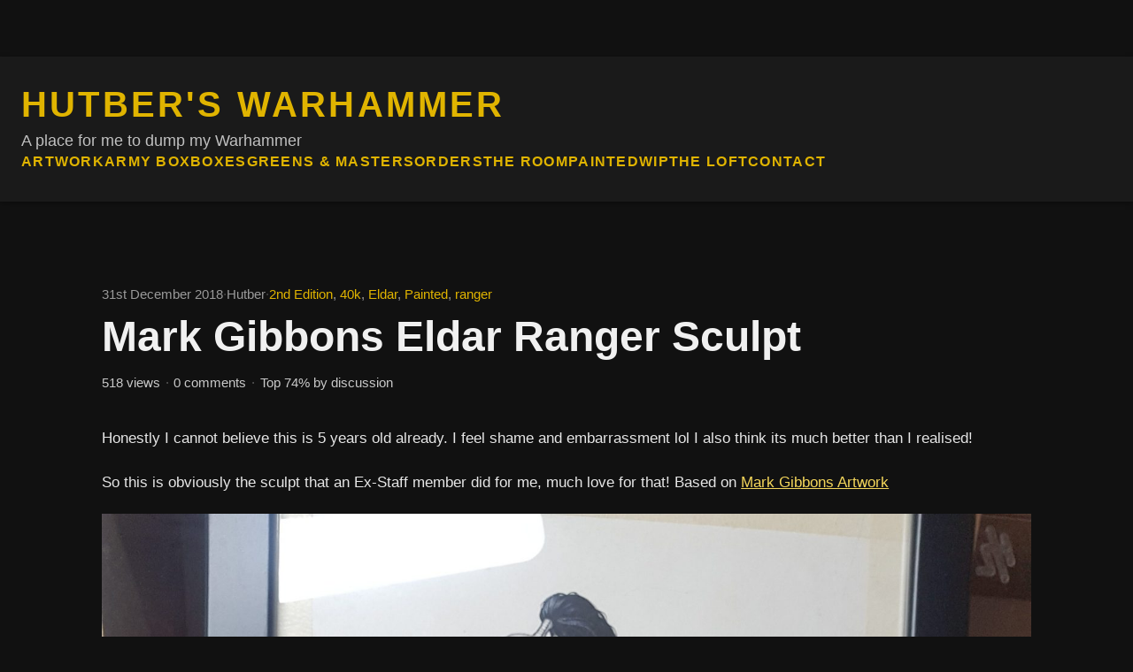

--- FILE ---
content_type: text/html; charset=UTF-8
request_url: https://warhammer.hutber.com/mark-gibbons-eldar-ranger-sculpt-2/
body_size: 44167
content:
<!DOCTYPE html>
<html lang="en-GB">
<head>
	<meta charset="UTF-8">
	<meta name="viewport" content="width=device-width, initial-scale=1">
	<title>Mark Gibbons Eldar Ranger Sculpt &#8211; Hutber&#039;s Warhammer</title>
<meta name='robots' content='max-image-preview:large' />
	<style>img:is([sizes="auto" i], [sizes^="auto," i]) { contain-intrinsic-size: 3000px 1500px }</style>
	<link rel='dns-prefetch' href='//www.googletagmanager.com' />
<link rel='dns-prefetch' href='//stats.wp.com' />
<link rel="alternate" type="application/rss+xml" title="Hutber&#039;s Warhammer &raquo; Mark Gibbons Eldar Ranger Sculpt Comments Feed" href="https://warhammer.hutber.com/mark-gibbons-eldar-ranger-sculpt-2/feed/" />
<script>
window._wpemojiSettings = {"baseUrl":"https:\/\/s.w.org\/images\/core\/emoji\/16.0.1\/72x72\/","ext":".png","svgUrl":"https:\/\/s.w.org\/images\/core\/emoji\/16.0.1\/svg\/","svgExt":".svg","source":{"concatemoji":"https:\/\/warhammer.hutber.com\/wp-includes\/js\/wp-emoji-release.min.js?ver=6.8.3"}};
/*! This file is auto-generated */
!function(s,n){var o,i,e;function c(e){try{var t={supportTests:e,timestamp:(new Date).valueOf()};sessionStorage.setItem(o,JSON.stringify(t))}catch(e){}}function p(e,t,n){e.clearRect(0,0,e.canvas.width,e.canvas.height),e.fillText(t,0,0);var t=new Uint32Array(e.getImageData(0,0,e.canvas.width,e.canvas.height).data),a=(e.clearRect(0,0,e.canvas.width,e.canvas.height),e.fillText(n,0,0),new Uint32Array(e.getImageData(0,0,e.canvas.width,e.canvas.height).data));return t.every(function(e,t){return e===a[t]})}function u(e,t){e.clearRect(0,0,e.canvas.width,e.canvas.height),e.fillText(t,0,0);for(var n=e.getImageData(16,16,1,1),a=0;a<n.data.length;a++)if(0!==n.data[a])return!1;return!0}function f(e,t,n,a){switch(t){case"flag":return n(e,"\ud83c\udff3\ufe0f\u200d\u26a7\ufe0f","\ud83c\udff3\ufe0f\u200b\u26a7\ufe0f")?!1:!n(e,"\ud83c\udde8\ud83c\uddf6","\ud83c\udde8\u200b\ud83c\uddf6")&&!n(e,"\ud83c\udff4\udb40\udc67\udb40\udc62\udb40\udc65\udb40\udc6e\udb40\udc67\udb40\udc7f","\ud83c\udff4\u200b\udb40\udc67\u200b\udb40\udc62\u200b\udb40\udc65\u200b\udb40\udc6e\u200b\udb40\udc67\u200b\udb40\udc7f");case"emoji":return!a(e,"\ud83e\udedf")}return!1}function g(e,t,n,a){var r="undefined"!=typeof WorkerGlobalScope&&self instanceof WorkerGlobalScope?new OffscreenCanvas(300,150):s.createElement("canvas"),o=r.getContext("2d",{willReadFrequently:!0}),i=(o.textBaseline="top",o.font="600 32px Arial",{});return e.forEach(function(e){i[e]=t(o,e,n,a)}),i}function t(e){var t=s.createElement("script");t.src=e,t.defer=!0,s.head.appendChild(t)}"undefined"!=typeof Promise&&(o="wpEmojiSettingsSupports",i=["flag","emoji"],n.supports={everything:!0,everythingExceptFlag:!0},e=new Promise(function(e){s.addEventListener("DOMContentLoaded",e,{once:!0})}),new Promise(function(t){var n=function(){try{var e=JSON.parse(sessionStorage.getItem(o));if("object"==typeof e&&"number"==typeof e.timestamp&&(new Date).valueOf()<e.timestamp+604800&&"object"==typeof e.supportTests)return e.supportTests}catch(e){}return null}();if(!n){if("undefined"!=typeof Worker&&"undefined"!=typeof OffscreenCanvas&&"undefined"!=typeof URL&&URL.createObjectURL&&"undefined"!=typeof Blob)try{var e="postMessage("+g.toString()+"("+[JSON.stringify(i),f.toString(),p.toString(),u.toString()].join(",")+"));",a=new Blob([e],{type:"text/javascript"}),r=new Worker(URL.createObjectURL(a),{name:"wpTestEmojiSupports"});return void(r.onmessage=function(e){c(n=e.data),r.terminate(),t(n)})}catch(e){}c(n=g(i,f,p,u))}t(n)}).then(function(e){for(var t in e)n.supports[t]=e[t],n.supports.everything=n.supports.everything&&n.supports[t],"flag"!==t&&(n.supports.everythingExceptFlag=n.supports.everythingExceptFlag&&n.supports[t]);n.supports.everythingExceptFlag=n.supports.everythingExceptFlag&&!n.supports.flag,n.DOMReady=!1,n.readyCallback=function(){n.DOMReady=!0}}).then(function(){return e}).then(function(){var e;n.supports.everything||(n.readyCallback(),(e=n.source||{}).concatemoji?t(e.concatemoji):e.wpemoji&&e.twemoji&&(t(e.twemoji),t(e.wpemoji)))}))}((window,document),window._wpemojiSettings);
</script>
<style id='wp-emoji-styles-inline-css'>

	img.wp-smiley, img.emoji {
		display: inline !important;
		border: none !important;
		box-shadow: none !important;
		height: 1em !important;
		width: 1em !important;
		margin: 0 0.07em !important;
		vertical-align: -0.1em !important;
		background: none !important;
		padding: 0 !important;
	}
</style>
<link rel='stylesheet' id='wp-block-library-css' href='https://warhammer.hutber.com/wp-includes/css/dist/block-library/style.min.css?ver=6.8.3' media='all' />
<style id='classic-theme-styles-inline-css'>
/*! This file is auto-generated */
.wp-block-button__link{color:#fff;background-color:#32373c;border-radius:9999px;box-shadow:none;text-decoration:none;padding:calc(.667em + 2px) calc(1.333em + 2px);font-size:1.125em}.wp-block-file__button{background:#32373c;color:#fff;text-decoration:none}
</style>
<link rel='stylesheet' id='mediaelement-css' href='https://warhammer.hutber.com/wp-includes/js/mediaelement/mediaelementplayer-legacy.min.css?ver=4.2.17' media='all' />
<link rel='stylesheet' id='wp-mediaelement-css' href='https://warhammer.hutber.com/wp-includes/js/mediaelement/wp-mediaelement.min.css?ver=6.8.3' media='all' />
<style id='jetpack-sharing-buttons-style-inline-css'>
.jetpack-sharing-buttons__services-list{display:flex;flex-direction:row;flex-wrap:wrap;gap:0;list-style-type:none;margin:5px;padding:0}.jetpack-sharing-buttons__services-list.has-small-icon-size{font-size:12px}.jetpack-sharing-buttons__services-list.has-normal-icon-size{font-size:16px}.jetpack-sharing-buttons__services-list.has-large-icon-size{font-size:24px}.jetpack-sharing-buttons__services-list.has-huge-icon-size{font-size:36px}@media print{.jetpack-sharing-buttons__services-list{display:none!important}}.editor-styles-wrapper .wp-block-jetpack-sharing-buttons{gap:0;padding-inline-start:0}ul.jetpack-sharing-buttons__services-list.has-background{padding:1.25em 2.375em}
</style>
<style id='filebird-block-filebird-gallery-style-inline-css'>
ul.filebird-block-filebird-gallery{margin:auto!important;padding:0!important;width:100%}ul.filebird-block-filebird-gallery.layout-grid{display:grid;grid-gap:20px;align-items:stretch;grid-template-columns:repeat(var(--columns),1fr);justify-items:stretch}ul.filebird-block-filebird-gallery.layout-grid li img{border:1px solid #ccc;box-shadow:2px 2px 6px 0 rgba(0,0,0,.3);height:100%;max-width:100%;-o-object-fit:cover;object-fit:cover;width:100%}ul.filebird-block-filebird-gallery.layout-masonry{-moz-column-count:var(--columns);-moz-column-gap:var(--space);column-gap:var(--space);-moz-column-width:var(--min-width);columns:var(--min-width) var(--columns);display:block;overflow:auto}ul.filebird-block-filebird-gallery.layout-masonry li{margin-bottom:var(--space)}ul.filebird-block-filebird-gallery li{list-style:none}ul.filebird-block-filebird-gallery li figure{height:100%;margin:0;padding:0;position:relative;width:100%}ul.filebird-block-filebird-gallery li figure figcaption{background:linear-gradient(0deg,rgba(0,0,0,.7),rgba(0,0,0,.3) 70%,transparent);bottom:0;box-sizing:border-box;color:#fff;font-size:.8em;margin:0;max-height:100%;overflow:auto;padding:3em .77em .7em;position:absolute;text-align:center;width:100%;z-index:2}ul.filebird-block-filebird-gallery li figure figcaption a{color:inherit}

</style>
<style id='global-styles-inline-css'>
:root{--wp--preset--aspect-ratio--square: 1;--wp--preset--aspect-ratio--4-3: 4/3;--wp--preset--aspect-ratio--3-4: 3/4;--wp--preset--aspect-ratio--3-2: 3/2;--wp--preset--aspect-ratio--2-3: 2/3;--wp--preset--aspect-ratio--16-9: 16/9;--wp--preset--aspect-ratio--9-16: 9/16;--wp--preset--color--black: #000000;--wp--preset--color--cyan-bluish-gray: #abb8c3;--wp--preset--color--white: #ffffff;--wp--preset--color--pale-pink: #f78da7;--wp--preset--color--vivid-red: #cf2e2e;--wp--preset--color--luminous-vivid-orange: #ff6900;--wp--preset--color--luminous-vivid-amber: #fcb900;--wp--preset--color--light-green-cyan: #7bdcb5;--wp--preset--color--vivid-green-cyan: #00d084;--wp--preset--color--pale-cyan-blue: #8ed1fc;--wp--preset--color--vivid-cyan-blue: #0693e3;--wp--preset--color--vivid-purple: #9b51e0;--wp--preset--gradient--vivid-cyan-blue-to-vivid-purple: linear-gradient(135deg,rgba(6,147,227,1) 0%,rgb(155,81,224) 100%);--wp--preset--gradient--light-green-cyan-to-vivid-green-cyan: linear-gradient(135deg,rgb(122,220,180) 0%,rgb(0,208,130) 100%);--wp--preset--gradient--luminous-vivid-amber-to-luminous-vivid-orange: linear-gradient(135deg,rgba(252,185,0,1) 0%,rgba(255,105,0,1) 100%);--wp--preset--gradient--luminous-vivid-orange-to-vivid-red: linear-gradient(135deg,rgba(255,105,0,1) 0%,rgb(207,46,46) 100%);--wp--preset--gradient--very-light-gray-to-cyan-bluish-gray: linear-gradient(135deg,rgb(238,238,238) 0%,rgb(169,184,195) 100%);--wp--preset--gradient--cool-to-warm-spectrum: linear-gradient(135deg,rgb(74,234,220) 0%,rgb(151,120,209) 20%,rgb(207,42,186) 40%,rgb(238,44,130) 60%,rgb(251,105,98) 80%,rgb(254,248,76) 100%);--wp--preset--gradient--blush-light-purple: linear-gradient(135deg,rgb(255,206,236) 0%,rgb(152,150,240) 100%);--wp--preset--gradient--blush-bordeaux: linear-gradient(135deg,rgb(254,205,165) 0%,rgb(254,45,45) 50%,rgb(107,0,62) 100%);--wp--preset--gradient--luminous-dusk: linear-gradient(135deg,rgb(255,203,112) 0%,rgb(199,81,192) 50%,rgb(65,88,208) 100%);--wp--preset--gradient--pale-ocean: linear-gradient(135deg,rgb(255,245,203) 0%,rgb(182,227,212) 50%,rgb(51,167,181) 100%);--wp--preset--gradient--electric-grass: linear-gradient(135deg,rgb(202,248,128) 0%,rgb(113,206,126) 100%);--wp--preset--gradient--midnight: linear-gradient(135deg,rgb(2,3,129) 0%,rgb(40,116,252) 100%);--wp--preset--font-size--small: 13px;--wp--preset--font-size--medium: 20px;--wp--preset--font-size--large: 36px;--wp--preset--font-size--x-large: 42px;--wp--preset--spacing--20: 0.44rem;--wp--preset--spacing--30: 0.67rem;--wp--preset--spacing--40: 1rem;--wp--preset--spacing--50: 1.5rem;--wp--preset--spacing--60: 2.25rem;--wp--preset--spacing--70: 3.38rem;--wp--preset--spacing--80: 5.06rem;--wp--preset--shadow--natural: 6px 6px 9px rgba(0, 0, 0, 0.2);--wp--preset--shadow--deep: 12px 12px 50px rgba(0, 0, 0, 0.4);--wp--preset--shadow--sharp: 6px 6px 0px rgba(0, 0, 0, 0.2);--wp--preset--shadow--outlined: 6px 6px 0px -3px rgba(255, 255, 255, 1), 6px 6px rgba(0, 0, 0, 1);--wp--preset--shadow--crisp: 6px 6px 0px rgba(0, 0, 0, 1);}:where(.is-layout-flex){gap: 0.5em;}:where(.is-layout-grid){gap: 0.5em;}body .is-layout-flex{display: flex;}.is-layout-flex{flex-wrap: wrap;align-items: center;}.is-layout-flex > :is(*, div){margin: 0;}body .is-layout-grid{display: grid;}.is-layout-grid > :is(*, div){margin: 0;}:where(.wp-block-columns.is-layout-flex){gap: 2em;}:where(.wp-block-columns.is-layout-grid){gap: 2em;}:where(.wp-block-post-template.is-layout-flex){gap: 1.25em;}:where(.wp-block-post-template.is-layout-grid){gap: 1.25em;}.has-black-color{color: var(--wp--preset--color--black) !important;}.has-cyan-bluish-gray-color{color: var(--wp--preset--color--cyan-bluish-gray) !important;}.has-white-color{color: var(--wp--preset--color--white) !important;}.has-pale-pink-color{color: var(--wp--preset--color--pale-pink) !important;}.has-vivid-red-color{color: var(--wp--preset--color--vivid-red) !important;}.has-luminous-vivid-orange-color{color: var(--wp--preset--color--luminous-vivid-orange) !important;}.has-luminous-vivid-amber-color{color: var(--wp--preset--color--luminous-vivid-amber) !important;}.has-light-green-cyan-color{color: var(--wp--preset--color--light-green-cyan) !important;}.has-vivid-green-cyan-color{color: var(--wp--preset--color--vivid-green-cyan) !important;}.has-pale-cyan-blue-color{color: var(--wp--preset--color--pale-cyan-blue) !important;}.has-vivid-cyan-blue-color{color: var(--wp--preset--color--vivid-cyan-blue) !important;}.has-vivid-purple-color{color: var(--wp--preset--color--vivid-purple) !important;}.has-black-background-color{background-color: var(--wp--preset--color--black) !important;}.has-cyan-bluish-gray-background-color{background-color: var(--wp--preset--color--cyan-bluish-gray) !important;}.has-white-background-color{background-color: var(--wp--preset--color--white) !important;}.has-pale-pink-background-color{background-color: var(--wp--preset--color--pale-pink) !important;}.has-vivid-red-background-color{background-color: var(--wp--preset--color--vivid-red) !important;}.has-luminous-vivid-orange-background-color{background-color: var(--wp--preset--color--luminous-vivid-orange) !important;}.has-luminous-vivid-amber-background-color{background-color: var(--wp--preset--color--luminous-vivid-amber) !important;}.has-light-green-cyan-background-color{background-color: var(--wp--preset--color--light-green-cyan) !important;}.has-vivid-green-cyan-background-color{background-color: var(--wp--preset--color--vivid-green-cyan) !important;}.has-pale-cyan-blue-background-color{background-color: var(--wp--preset--color--pale-cyan-blue) !important;}.has-vivid-cyan-blue-background-color{background-color: var(--wp--preset--color--vivid-cyan-blue) !important;}.has-vivid-purple-background-color{background-color: var(--wp--preset--color--vivid-purple) !important;}.has-black-border-color{border-color: var(--wp--preset--color--black) !important;}.has-cyan-bluish-gray-border-color{border-color: var(--wp--preset--color--cyan-bluish-gray) !important;}.has-white-border-color{border-color: var(--wp--preset--color--white) !important;}.has-pale-pink-border-color{border-color: var(--wp--preset--color--pale-pink) !important;}.has-vivid-red-border-color{border-color: var(--wp--preset--color--vivid-red) !important;}.has-luminous-vivid-orange-border-color{border-color: var(--wp--preset--color--luminous-vivid-orange) !important;}.has-luminous-vivid-amber-border-color{border-color: var(--wp--preset--color--luminous-vivid-amber) !important;}.has-light-green-cyan-border-color{border-color: var(--wp--preset--color--light-green-cyan) !important;}.has-vivid-green-cyan-border-color{border-color: var(--wp--preset--color--vivid-green-cyan) !important;}.has-pale-cyan-blue-border-color{border-color: var(--wp--preset--color--pale-cyan-blue) !important;}.has-vivid-cyan-blue-border-color{border-color: var(--wp--preset--color--vivid-cyan-blue) !important;}.has-vivid-purple-border-color{border-color: var(--wp--preset--color--vivid-purple) !important;}.has-vivid-cyan-blue-to-vivid-purple-gradient-background{background: var(--wp--preset--gradient--vivid-cyan-blue-to-vivid-purple) !important;}.has-light-green-cyan-to-vivid-green-cyan-gradient-background{background: var(--wp--preset--gradient--light-green-cyan-to-vivid-green-cyan) !important;}.has-luminous-vivid-amber-to-luminous-vivid-orange-gradient-background{background: var(--wp--preset--gradient--luminous-vivid-amber-to-luminous-vivid-orange) !important;}.has-luminous-vivid-orange-to-vivid-red-gradient-background{background: var(--wp--preset--gradient--luminous-vivid-orange-to-vivid-red) !important;}.has-very-light-gray-to-cyan-bluish-gray-gradient-background{background: var(--wp--preset--gradient--very-light-gray-to-cyan-bluish-gray) !important;}.has-cool-to-warm-spectrum-gradient-background{background: var(--wp--preset--gradient--cool-to-warm-spectrum) !important;}.has-blush-light-purple-gradient-background{background: var(--wp--preset--gradient--blush-light-purple) !important;}.has-blush-bordeaux-gradient-background{background: var(--wp--preset--gradient--blush-bordeaux) !important;}.has-luminous-dusk-gradient-background{background: var(--wp--preset--gradient--luminous-dusk) !important;}.has-pale-ocean-gradient-background{background: var(--wp--preset--gradient--pale-ocean) !important;}.has-electric-grass-gradient-background{background: var(--wp--preset--gradient--electric-grass) !important;}.has-midnight-gradient-background{background: var(--wp--preset--gradient--midnight) !important;}.has-small-font-size{font-size: var(--wp--preset--font-size--small) !important;}.has-medium-font-size{font-size: var(--wp--preset--font-size--medium) !important;}.has-large-font-size{font-size: var(--wp--preset--font-size--large) !important;}.has-x-large-font-size{font-size: var(--wp--preset--font-size--x-large) !important;}
:where(.wp-block-post-template.is-layout-flex){gap: 1.25em;}:where(.wp-block-post-template.is-layout-grid){gap: 1.25em;}
:where(.wp-block-columns.is-layout-flex){gap: 2em;}:where(.wp-block-columns.is-layout-grid){gap: 2em;}
:root :where(.wp-block-pullquote){font-size: 1.5em;line-height: 1.6;}
</style>
<link rel='stylesheet' id='leaflet-css-css' href='https://warhammer.hutber.com/wp-content/plugins/meow-lightbox/app/style.min.css?ver=1760738992' media='all' />
<link rel='stylesheet' id='hutber-style-css' href='https://warhammer.hutber.com/wp-content/themes/hutber/style.css?ver=1762029273' media='all' />
<script src="https://warhammer.hutber.com/wp-includes/js/dist/hooks.min.js?ver=4d63a3d491d11ffd8ac6" id="wp-hooks-js"></script>
<script src="https://warhammer.hutber.com/wp-includes/js/dist/i18n.min.js?ver=5e580eb46a90c2b997e6" id="wp-i18n-js"></script>
<script id="wp-i18n-js-after">
wp.i18n.setLocaleData( { 'text direction\u0004ltr': [ 'ltr' ] } );
</script>
<script id="mwl-build-js-js-extra">
var mwl_settings = {"api_url":"https:\/\/warhammer.hutber.com\/wp-json\/meow-lightbox\/v1\/","rest_nonce":"fe0f65d98a","plugin_url":"https:\/\/warhammer.hutber.com\/wp-content\/plugins\/meow-lightbox\/classes\/","settings":{"rtf_slider_fix":false,"engine":"default","backdrop_opacity":85,"theme":"dark","orientation":"auto","selector":".entry-content, .gallery, .mgl-gallery, #content","selector_ahead":false,"deep_linking":false,"deep_linking_slug":"mwl","social_sharing":false,"social_sharing_facebook":true,"social_sharing_twitter":true,"social_sharing_pinterest":true,"separate_galleries":false,"animation_toggle":"none","animation_speed":"normal","low_res_placeholder":false,"wordpress_big_image":false,"right_click_protection":false,"magnification":true,"anti_selector":"","preloading":false,"download_link":"1","caption_source":"caption","caption_ellipsis":true,"exif":{"title":true,"caption":true,"camera":true,"lens":true,"date":"1","date_timezone":false,"shutter_speed":true,"aperture":true,"focal_length":true,"iso":true,"keywords":false},"slideshow":{"enabled":false,"timer":"3000"},"map":{"enabled":""}}};
</script>
<script src="https://warhammer.hutber.com/wp-content/plugins/meow-lightbox/app/lightbox.js?ver=1760738992" id="mwl-build-js-js"></script>

<!-- Google tag (gtag.js) snippet added by Site Kit -->
<!-- Google Analytics snippet added by Site Kit -->
<script src="https://www.googletagmanager.com/gtag/js?id=GT-WVRZTTF" id="google_gtagjs-js" async></script>
<script id="google_gtagjs-js-after">
window.dataLayer = window.dataLayer || [];function gtag(){dataLayer.push(arguments);}
gtag("set","linker",{"domains":["warhammer.hutber.com"]});
gtag("js", new Date());
gtag("set", "developer_id.dZTNiMT", true);
gtag("config", "GT-WVRZTTF");
 window._googlesitekit = window._googlesitekit || {}; window._googlesitekit.throttledEvents = []; window._googlesitekit.gtagEvent = (name, data) => { var key = JSON.stringify( { name, data } ); if ( !! window._googlesitekit.throttledEvents[ key ] ) { return; } window._googlesitekit.throttledEvents[ key ] = true; setTimeout( () => { delete window._googlesitekit.throttledEvents[ key ]; }, 5 ); gtag( "event", name, { ...data, event_source: "site-kit" } ); };
</script>
<link rel="https://api.w.org/" href="https://warhammer.hutber.com/wp-json/" /><link rel="alternate" title="JSON" type="application/json" href="https://warhammer.hutber.com/wp-json/wp/v2/posts/15921" /><link rel="EditURI" type="application/rsd+xml" title="RSD" href="https://warhammer.hutber.com/xmlrpc.php?rsd" />
<meta name="generator" content="WordPress 6.8.3" />
<link rel="canonical" href="https://warhammer.hutber.com/mark-gibbons-eldar-ranger-sculpt-2/" />
<link rel='shortlink' href='https://warhammer.hutber.com/?p=15921' />
<link rel="alternate" title="oEmbed (JSON)" type="application/json+oembed" href="https://warhammer.hutber.com/wp-json/oembed/1.0/embed?url=https%3A%2F%2Fwarhammer.hutber.com%2Fmark-gibbons-eldar-ranger-sculpt-2%2F" />
<meta name="generator" content="Site Kit by Google 1.168.0" />	<style>img#wpstats{display:none}</style>
		
<!-- Jetpack Open Graph Tags -->
<meta property="og:type" content="article" />
<meta property="og:title" content="Mark Gibbons Eldar Ranger Sculpt" />
<meta property="og:url" content="https://warhammer.hutber.com/mark-gibbons-eldar-ranger-sculpt-2/" />
<meta property="og:description" content="Honestly I cannot believe this is 5 years old already. I feel shame and embarrassment lol I also think its much better than I realised! So this is obviously the sculpt that an Ex-Staff member did f…" />
<meta property="article:published_time" content="2018-12-31T15:51:00+00:00" />
<meta property="article:modified_time" content="2023-01-06T16:53:40+00:00" />
<meta property="og:site_name" content="Hutber&#039;s Warhammer" />
<meta property="og:image" content="https://warhammer.hutber.com/wp-content/uploads/2023/01/20181221_194941-scaled.jpg" />
<meta property="og:image:width" content="1920" />
<meta property="og:image:height" content="2560" />
<meta property="og:image:alt" content="" />
<meta property="og:locale" content="en_GB" />
<meta name="twitter:text:title" content="Mark Gibbons Eldar Ranger Sculpt" />
<meta name="twitter:image" content="https://warhammer.hutber.com/wp-content/uploads/2023/01/20181221_194941-scaled.jpg?w=640" />
<meta name="twitter:card" content="summary_large_image" />

<!-- End Jetpack Open Graph Tags -->
<link rel="icon" href="https://warhammer.hutber.com/wp-content/uploads/2018/05/cropped-20180521_131247-150x150.jpg" sizes="32x32" />
<link rel="icon" href="https://warhammer.hutber.com/wp-content/uploads/2018/05/cropped-20180521_131247-450x450.jpg" sizes="192x192" />
<link rel="apple-touch-icon" href="https://warhammer.hutber.com/wp-content/uploads/2018/05/cropped-20180521_131247-450x450.jpg" />
<meta name="msapplication-TileImage" content="https://warhammer.hutber.com/wp-content/uploads/2018/05/cropped-20180521_131247-450x450.jpg" />
</head>
<body class="wp-singular post-template-default single single-post postid-15921 single-format-standard wp-theme-hutber"><script type="application/javascript" id="mwl-data-script">
var mwl_data = {"15934":{"success":true,"file":"https:\/\/warhammer.hutber.com\/wp-content\/uploads\/2023\/01\/20181206_211818-scaled.jpg","file_srcset":"https:\/\/warhammer.hutber.com\/wp-content\/uploads\/2023\/01\/20181206_211818-scaled.jpg 2560w, https:\/\/warhammer.hutber.com\/wp-content\/uploads\/2023\/01\/20181206_211818-1024x768.jpg 1024w, https:\/\/warhammer.hutber.com\/wp-content\/uploads\/2023\/01\/20181206_211818-768x576.jpg 768w, https:\/\/warhammer.hutber.com\/wp-content\/uploads\/2023\/01\/20181206_211818-1536x1152.jpg 1536w, https:\/\/warhammer.hutber.com\/wp-content\/uploads\/2023\/01\/20181206_211818-2048x1536.jpg 2048w, https:\/\/warhammer.hutber.com\/wp-content\/uploads\/2023\/01\/20181206_211818-520x390.jpg 520w, https:\/\/warhammer.hutber.com\/wp-content\/uploads\/2023\/01\/20181206_211818-940x705.jpg 940w","file_sizes":"(max-width: 2560px) 100vw, 2560px","dimension":{"width":2560,"height":1920},"download_link":"https:\/\/warhammer.hutber.com\/wp-content\/uploads\/2023\/01\/20181206_211818-scaled.jpg","data":{"id":15934,"title":"20181206_211818","caption":"","description":"","alt_text":"","gps":"N\/A","copyright":"N\/A","camera":"SM-G950F","date":"6th December 2018 - 9:18 pm","lens":"N\/A","aperture":"f\/1.7","focal_length":"4mm","iso":"ISO 64","shutter_speed":"1\/100","keywords":"N\/A"}},"15944":{"success":true,"file":"https:\/\/warhammer.hutber.com\/wp-content\/uploads\/2023\/01\/20181206_223926-scaled.jpg","file_srcset":"https:\/\/warhammer.hutber.com\/wp-content\/uploads\/2023\/01\/20181206_223926-scaled.jpg 2560w, https:\/\/warhammer.hutber.com\/wp-content\/uploads\/2023\/01\/20181206_223926-1024x768.jpg 1024w, https:\/\/warhammer.hutber.com\/wp-content\/uploads\/2023\/01\/20181206_223926-768x576.jpg 768w, https:\/\/warhammer.hutber.com\/wp-content\/uploads\/2023\/01\/20181206_223926-1536x1152.jpg 1536w, https:\/\/warhammer.hutber.com\/wp-content\/uploads\/2023\/01\/20181206_223926-2048x1536.jpg 2048w, https:\/\/warhammer.hutber.com\/wp-content\/uploads\/2023\/01\/20181206_223926-520x390.jpg 520w, https:\/\/warhammer.hutber.com\/wp-content\/uploads\/2023\/01\/20181206_223926-940x705.jpg 940w","file_sizes":"(max-width: 2560px) 100vw, 2560px","dimension":{"width":2560,"height":1920},"download_link":"https:\/\/warhammer.hutber.com\/wp-content\/uploads\/2023\/01\/20181206_223926-scaled.jpg","data":{"id":15944,"title":"20181206_223926","caption":"","description":"","alt_text":"","gps":"N\/A","copyright":"N\/A","camera":"SM-G950F","date":"6th December 2018 - 10:39 pm","lens":"N\/A","aperture":"f\/1.7","focal_length":"4mm","iso":"ISO 40","shutter_speed":"1\/50","keywords":"N\/A"}},"15943":{"success":true,"file":"https:\/\/warhammer.hutber.com\/wp-content\/uploads\/2023\/01\/20181206_223923-scaled.jpg","file_srcset":"https:\/\/warhammer.hutber.com\/wp-content\/uploads\/2023\/01\/20181206_223923-scaled.jpg 2560w, https:\/\/warhammer.hutber.com\/wp-content\/uploads\/2023\/01\/20181206_223923-1024x768.jpg 1024w, https:\/\/warhammer.hutber.com\/wp-content\/uploads\/2023\/01\/20181206_223923-768x576.jpg 768w, https:\/\/warhammer.hutber.com\/wp-content\/uploads\/2023\/01\/20181206_223923-1536x1152.jpg 1536w, https:\/\/warhammer.hutber.com\/wp-content\/uploads\/2023\/01\/20181206_223923-2048x1536.jpg 2048w, https:\/\/warhammer.hutber.com\/wp-content\/uploads\/2023\/01\/20181206_223923-520x390.jpg 520w, https:\/\/warhammer.hutber.com\/wp-content\/uploads\/2023\/01\/20181206_223923-940x705.jpg 940w","file_sizes":"(max-width: 2560px) 100vw, 2560px","dimension":{"width":2560,"height":1920},"download_link":"https:\/\/warhammer.hutber.com\/wp-content\/uploads\/2023\/01\/20181206_223923-scaled.jpg","data":{"id":15943,"title":"20181206_223923","caption":"","description":"","alt_text":"","gps":"N\/A","copyright":"N\/A","camera":"SM-G950F","date":"6th December 2018 - 10:39 pm","lens":"N\/A","aperture":"f\/1.7","focal_length":"4mm","iso":"ISO 64","shutter_speed":"1\/50","keywords":"N\/A"}},"15942":{"success":true,"file":"https:\/\/warhammer.hutber.com\/wp-content\/uploads\/2023\/01\/20181206_223919-scaled.jpg","file_srcset":"https:\/\/warhammer.hutber.com\/wp-content\/uploads\/2023\/01\/20181206_223919-scaled.jpg 2560w, https:\/\/warhammer.hutber.com\/wp-content\/uploads\/2023\/01\/20181206_223919-1024x768.jpg 1024w, https:\/\/warhammer.hutber.com\/wp-content\/uploads\/2023\/01\/20181206_223919-768x576.jpg 768w, https:\/\/warhammer.hutber.com\/wp-content\/uploads\/2023\/01\/20181206_223919-1536x1152.jpg 1536w, https:\/\/warhammer.hutber.com\/wp-content\/uploads\/2023\/01\/20181206_223919-2048x1536.jpg 2048w, https:\/\/warhammer.hutber.com\/wp-content\/uploads\/2023\/01\/20181206_223919-520x390.jpg 520w, https:\/\/warhammer.hutber.com\/wp-content\/uploads\/2023\/01\/20181206_223919-940x705.jpg 940w","file_sizes":"(max-width: 2560px) 100vw, 2560px","dimension":{"width":2560,"height":1920},"download_link":"https:\/\/warhammer.hutber.com\/wp-content\/uploads\/2023\/01\/20181206_223919-scaled.jpg","data":{"id":15942,"title":"20181206_223919","caption":"","description":"","alt_text":"","gps":"N\/A","copyright":"N\/A","camera":"SM-G950F","date":"6th December 2018 - 10:39 pm","lens":"N\/A","aperture":"f\/1.7","focal_length":"4mm","iso":"ISO 80","shutter_speed":"1\/100","keywords":"N\/A"}},"15941":{"success":true,"file":"https:\/\/warhammer.hutber.com\/wp-content\/uploads\/2023\/01\/20181206_215103-scaled.jpg","file_srcset":"https:\/\/warhammer.hutber.com\/wp-content\/uploads\/2023\/01\/20181206_215103-scaled.jpg 2560w, https:\/\/warhammer.hutber.com\/wp-content\/uploads\/2023\/01\/20181206_215103-1024x768.jpg 1024w, https:\/\/warhammer.hutber.com\/wp-content\/uploads\/2023\/01\/20181206_215103-768x576.jpg 768w, https:\/\/warhammer.hutber.com\/wp-content\/uploads\/2023\/01\/20181206_215103-1536x1152.jpg 1536w, https:\/\/warhammer.hutber.com\/wp-content\/uploads\/2023\/01\/20181206_215103-2048x1536.jpg 2048w, https:\/\/warhammer.hutber.com\/wp-content\/uploads\/2023\/01\/20181206_215103-520x390.jpg 520w, https:\/\/warhammer.hutber.com\/wp-content\/uploads\/2023\/01\/20181206_215103-940x705.jpg 940w","file_sizes":"(max-width: 2560px) 100vw, 2560px","dimension":{"width":2560,"height":1920},"download_link":"https:\/\/warhammer.hutber.com\/wp-content\/uploads\/2023\/01\/20181206_215103-scaled.jpg","data":{"id":15941,"title":"20181206_215103","caption":"","description":"","alt_text":"","gps":"N\/A","copyright":"N\/A","camera":"SM-G950F","date":"6th December 2018 - 9:51 pm","lens":"N\/A","aperture":"f\/1.7","focal_length":"4mm","iso":"ISO 80","shutter_speed":"1\/120","keywords":"N\/A"}},"15940":{"success":true,"file":"https:\/\/warhammer.hutber.com\/wp-content\/uploads\/2023\/01\/20181206_215058-scaled.jpg","file_srcset":"https:\/\/warhammer.hutber.com\/wp-content\/uploads\/2023\/01\/20181206_215058-scaled.jpg 2560w, https:\/\/warhammer.hutber.com\/wp-content\/uploads\/2023\/01\/20181206_215058-1024x768.jpg 1024w, https:\/\/warhammer.hutber.com\/wp-content\/uploads\/2023\/01\/20181206_215058-768x576.jpg 768w, https:\/\/warhammer.hutber.com\/wp-content\/uploads\/2023\/01\/20181206_215058-1536x1152.jpg 1536w, https:\/\/warhammer.hutber.com\/wp-content\/uploads\/2023\/01\/20181206_215058-2048x1536.jpg 2048w, https:\/\/warhammer.hutber.com\/wp-content\/uploads\/2023\/01\/20181206_215058-520x390.jpg 520w, https:\/\/warhammer.hutber.com\/wp-content\/uploads\/2023\/01\/20181206_215058-940x705.jpg 940w","file_sizes":"(max-width: 2560px) 100vw, 2560px","dimension":{"width":2560,"height":1920},"download_link":"https:\/\/warhammer.hutber.com\/wp-content\/uploads\/2023\/01\/20181206_215058-scaled.jpg","data":{"id":15940,"title":"20181206_215058","caption":"","description":"","alt_text":"","gps":"N\/A","copyright":"N\/A","camera":"SM-G950F","date":"6th December 2018 - 9:50 pm","lens":"N\/A","aperture":"f\/1.7","focal_length":"4mm","iso":"ISO 80","shutter_speed":"1\/120","keywords":"N\/A"}},"15939":{"success":true,"file":"https:\/\/warhammer.hutber.com\/wp-content\/uploads\/2023\/01\/20181206_214059-scaled.jpg","file_srcset":"https:\/\/warhammer.hutber.com\/wp-content\/uploads\/2023\/01\/20181206_214059-scaled.jpg 2560w, https:\/\/warhammer.hutber.com\/wp-content\/uploads\/2023\/01\/20181206_214059-1024x768.jpg 1024w, https:\/\/warhammer.hutber.com\/wp-content\/uploads\/2023\/01\/20181206_214059-768x576.jpg 768w, https:\/\/warhammer.hutber.com\/wp-content\/uploads\/2023\/01\/20181206_214059-1536x1152.jpg 1536w, https:\/\/warhammer.hutber.com\/wp-content\/uploads\/2023\/01\/20181206_214059-2048x1536.jpg 2048w, https:\/\/warhammer.hutber.com\/wp-content\/uploads\/2023\/01\/20181206_214059-520x390.jpg 520w, https:\/\/warhammer.hutber.com\/wp-content\/uploads\/2023\/01\/20181206_214059-940x705.jpg 940w","file_sizes":"(max-width: 2560px) 100vw, 2560px","dimension":{"width":2560,"height":1920},"download_link":"https:\/\/warhammer.hutber.com\/wp-content\/uploads\/2023\/01\/20181206_214059-scaled.jpg","data":{"id":15939,"title":"20181206_214059","caption":"","description":"","alt_text":"","gps":"N\/A","copyright":"N\/A","camera":"SM-G950F","date":"6th December 2018 - 9:40 pm","lens":"N\/A","aperture":"f\/1.7","focal_length":"4mm","iso":"ISO 50","shutter_speed":"1\/60","keywords":"N\/A"}},"15938":{"success":true,"file":"https:\/\/warhammer.hutber.com\/wp-content\/uploads\/2023\/01\/20181206_214055-scaled.jpg","file_srcset":"https:\/\/warhammer.hutber.com\/wp-content\/uploads\/2023\/01\/20181206_214055-scaled.jpg 2560w, https:\/\/warhammer.hutber.com\/wp-content\/uploads\/2023\/01\/20181206_214055-1024x768.jpg 1024w, https:\/\/warhammer.hutber.com\/wp-content\/uploads\/2023\/01\/20181206_214055-768x576.jpg 768w, https:\/\/warhammer.hutber.com\/wp-content\/uploads\/2023\/01\/20181206_214055-1536x1152.jpg 1536w, https:\/\/warhammer.hutber.com\/wp-content\/uploads\/2023\/01\/20181206_214055-2048x1536.jpg 2048w, https:\/\/warhammer.hutber.com\/wp-content\/uploads\/2023\/01\/20181206_214055-520x390.jpg 520w, https:\/\/warhammer.hutber.com\/wp-content\/uploads\/2023\/01\/20181206_214055-940x705.jpg 940w","file_sizes":"(max-width: 2560px) 100vw, 2560px","dimension":{"width":2560,"height":1920},"download_link":"https:\/\/warhammer.hutber.com\/wp-content\/uploads\/2023\/01\/20181206_214055-scaled.jpg","data":{"id":15938,"title":"20181206_214055","caption":"","description":"","alt_text":"","gps":"N\/A","copyright":"N\/A","camera":"SM-G950F","date":"6th December 2018 - 9:40 pm","lens":"N\/A","aperture":"f\/1.7","focal_length":"4mm","iso":"ISO 50","shutter_speed":"1\/120","keywords":"N\/A"}},"15937":{"success":true,"file":"https:\/\/warhammer.hutber.com\/wp-content\/uploads\/2023\/01\/20181206_214051-scaled.jpg","file_srcset":"https:\/\/warhammer.hutber.com\/wp-content\/uploads\/2023\/01\/20181206_214051-scaled.jpg 2560w, https:\/\/warhammer.hutber.com\/wp-content\/uploads\/2023\/01\/20181206_214051-1024x768.jpg 1024w, https:\/\/warhammer.hutber.com\/wp-content\/uploads\/2023\/01\/20181206_214051-768x576.jpg 768w, https:\/\/warhammer.hutber.com\/wp-content\/uploads\/2023\/01\/20181206_214051-1536x1152.jpg 1536w, https:\/\/warhammer.hutber.com\/wp-content\/uploads\/2023\/01\/20181206_214051-2048x1536.jpg 2048w, https:\/\/warhammer.hutber.com\/wp-content\/uploads\/2023\/01\/20181206_214051-520x390.jpg 520w, https:\/\/warhammer.hutber.com\/wp-content\/uploads\/2023\/01\/20181206_214051-940x705.jpg 940w","file_sizes":"(max-width: 2560px) 100vw, 2560px","dimension":{"width":2560,"height":1920},"download_link":"https:\/\/warhammer.hutber.com\/wp-content\/uploads\/2023\/01\/20181206_214051-scaled.jpg","data":{"id":15937,"title":"20181206_214051","caption":"","description":"","alt_text":"","gps":"N\/A","copyright":"N\/A","camera":"SM-G950F","date":"6th December 2018 - 9:40 pm","lens":"N\/A","aperture":"f\/1.7","focal_length":"4mm","iso":"ISO 64","shutter_speed":"1\/120","keywords":"N\/A"}},"15936":{"success":true,"file":"https:\/\/warhammer.hutber.com\/wp-content\/uploads\/2023\/01\/20181206_213956-scaled.jpg","file_srcset":"https:\/\/warhammer.hutber.com\/wp-content\/uploads\/2023\/01\/20181206_213956-scaled.jpg 2560w, https:\/\/warhammer.hutber.com\/wp-content\/uploads\/2023\/01\/20181206_213956-1024x768.jpg 1024w, https:\/\/warhammer.hutber.com\/wp-content\/uploads\/2023\/01\/20181206_213956-768x576.jpg 768w, https:\/\/warhammer.hutber.com\/wp-content\/uploads\/2023\/01\/20181206_213956-1536x1152.jpg 1536w, https:\/\/warhammer.hutber.com\/wp-content\/uploads\/2023\/01\/20181206_213956-2048x1536.jpg 2048w, https:\/\/warhammer.hutber.com\/wp-content\/uploads\/2023\/01\/20181206_213956-520x390.jpg 520w, https:\/\/warhammer.hutber.com\/wp-content\/uploads\/2023\/01\/20181206_213956-940x705.jpg 940w","file_sizes":"(max-width: 2560px) 100vw, 2560px","dimension":{"width":2560,"height":1920},"download_link":"https:\/\/warhammer.hutber.com\/wp-content\/uploads\/2023\/01\/20181206_213956-scaled.jpg","data":{"id":15936,"title":"20181206_213956","caption":"","description":"","alt_text":"","gps":"N\/A","copyright":"N\/A","camera":"SM-G950F","date":"6th December 2018 - 9:39 pm","lens":"N\/A","aperture":"f\/1.7","focal_length":"4mm","iso":"ISO 50","shutter_speed":"1\/100","keywords":"N\/A"}},"15935":{"success":true,"file":"https:\/\/warhammer.hutber.com\/wp-content\/uploads\/2023\/01\/20181206_211821-scaled.jpg","file_srcset":"https:\/\/warhammer.hutber.com\/wp-content\/uploads\/2023\/01\/20181206_211821-scaled.jpg 2560w, https:\/\/warhammer.hutber.com\/wp-content\/uploads\/2023\/01\/20181206_211821-1024x768.jpg 1024w, https:\/\/warhammer.hutber.com\/wp-content\/uploads\/2023\/01\/20181206_211821-768x576.jpg 768w, https:\/\/warhammer.hutber.com\/wp-content\/uploads\/2023\/01\/20181206_211821-1536x1152.jpg 1536w, https:\/\/warhammer.hutber.com\/wp-content\/uploads\/2023\/01\/20181206_211821-2048x1536.jpg 2048w, https:\/\/warhammer.hutber.com\/wp-content\/uploads\/2023\/01\/20181206_211821-520x390.jpg 520w, https:\/\/warhammer.hutber.com\/wp-content\/uploads\/2023\/01\/20181206_211821-940x705.jpg 940w","file_sizes":"(max-width: 2560px) 100vw, 2560px","dimension":{"width":2560,"height":1920},"download_link":"https:\/\/warhammer.hutber.com\/wp-content\/uploads\/2023\/01\/20181206_211821-scaled.jpg","data":{"id":15935,"title":"20181206_211821","caption":"","description":"","alt_text":"","gps":"N\/A","copyright":"N\/A","camera":"SM-G950F","date":"6th December 2018 - 9:18 pm","lens":"N\/A","aperture":"f\/1.7","focal_length":"4mm","iso":"ISO 80","shutter_speed":"1\/100","keywords":"N\/A"}},"15945":{"success":true,"file":"https:\/\/warhammer.hutber.com\/wp-content\/uploads\/2023\/01\/20181207_001554-scaled.jpg","file_srcset":"https:\/\/warhammer.hutber.com\/wp-content\/uploads\/2023\/01\/20181207_001554-scaled.jpg 1920w, https:\/\/warhammer.hutber.com\/wp-content\/uploads\/2023\/01\/20181207_001554-768x1024.jpg 768w, https:\/\/warhammer.hutber.com\/wp-content\/uploads\/2023\/01\/20181207_001554-1152x1536.jpg 1152w, https:\/\/warhammer.hutber.com\/wp-content\/uploads\/2023\/01\/20181207_001554-1536x2048.jpg 1536w, https:\/\/warhammer.hutber.com\/wp-content\/uploads\/2023\/01\/20181207_001554-520x693.jpg 520w, https:\/\/warhammer.hutber.com\/wp-content\/uploads\/2023\/01\/20181207_001554-940x1253.jpg 940w","file_sizes":"(max-width: 1920px) 100vw, 1920px","dimension":{"width":1920,"height":2560},"download_link":"https:\/\/warhammer.hutber.com\/wp-content\/uploads\/2023\/01\/20181207_001554-scaled.jpg","data":{"id":15945,"title":"20181207_001554","caption":"","description":"","alt_text":"","gps":"N\/A","copyright":"N\/A","camera":"SM-G950F","date":"7th December 2018 - 12:15 am","lens":"N\/A","aperture":"f\/1.7","focal_length":"4mm","iso":"ISO 50","shutter_speed":"1\/100","keywords":"N\/A"}},"15959":{"success":true,"file":"https:\/\/warhammer.hutber.com\/wp-content\/uploads\/2023\/01\/20181207_113743-scaled.jpg","file_srcset":"https:\/\/warhammer.hutber.com\/wp-content\/uploads\/2023\/01\/20181207_113743-scaled.jpg 1920w, https:\/\/warhammer.hutber.com\/wp-content\/uploads\/2023\/01\/20181207_113743-768x1024.jpg 768w, https:\/\/warhammer.hutber.com\/wp-content\/uploads\/2023\/01\/20181207_113743-1152x1536.jpg 1152w, https:\/\/warhammer.hutber.com\/wp-content\/uploads\/2023\/01\/20181207_113743-1536x2048.jpg 1536w, https:\/\/warhammer.hutber.com\/wp-content\/uploads\/2023\/01\/20181207_113743-520x693.jpg 520w, https:\/\/warhammer.hutber.com\/wp-content\/uploads\/2023\/01\/20181207_113743-940x1253.jpg 940w","file_sizes":"(max-width: 1920px) 100vw, 1920px","dimension":{"width":1920,"height":2560},"download_link":"https:\/\/warhammer.hutber.com\/wp-content\/uploads\/2023\/01\/20181207_113743-scaled.jpg","data":{"id":15959,"title":"20181207_113743","caption":"","description":"","alt_text":"","gps":"N\/A","copyright":"N\/A","camera":"SM-G950F","date":"7th December 2018 - 11:37 am","lens":"N\/A","aperture":"f\/1.7","focal_length":"4mm","iso":"ISO 80","shutter_speed":"1\/100","keywords":"N\/A"}},"15958":{"success":true,"file":"https:\/\/warhammer.hutber.com\/wp-content\/uploads\/2023\/01\/20181207_113135-scaled.jpg","file_srcset":"https:\/\/warhammer.hutber.com\/wp-content\/uploads\/2023\/01\/20181207_113135-scaled.jpg 1920w, https:\/\/warhammer.hutber.com\/wp-content\/uploads\/2023\/01\/20181207_113135-768x1024.jpg 768w, https:\/\/warhammer.hutber.com\/wp-content\/uploads\/2023\/01\/20181207_113135-1152x1536.jpg 1152w, https:\/\/warhammer.hutber.com\/wp-content\/uploads\/2023\/01\/20181207_113135-1536x2048.jpg 1536w, https:\/\/warhammer.hutber.com\/wp-content\/uploads\/2023\/01\/20181207_113135-520x693.jpg 520w, https:\/\/warhammer.hutber.com\/wp-content\/uploads\/2023\/01\/20181207_113135-940x1253.jpg 940w","file_sizes":"(max-width: 1920px) 100vw, 1920px","dimension":{"width":1920,"height":2560},"download_link":"https:\/\/warhammer.hutber.com\/wp-content\/uploads\/2023\/01\/20181207_113135-scaled.jpg","data":{"id":15958,"title":"20181207_113135","caption":"","description":"","alt_text":"","gps":"N\/A","copyright":"N\/A","camera":"SM-G950F","date":"7th December 2018 - 11:31 am","lens":"N\/A","aperture":"f\/1.7","focal_length":"4mm","iso":"ISO 40","shutter_speed":"1\/102","keywords":"N\/A"}},"15957":{"success":true,"file":"https:\/\/warhammer.hutber.com\/wp-content\/uploads\/2023\/01\/20181207_113133-scaled.jpg","file_srcset":"https:\/\/warhammer.hutber.com\/wp-content\/uploads\/2023\/01\/20181207_113133-scaled.jpg 1920w, https:\/\/warhammer.hutber.com\/wp-content\/uploads\/2023\/01\/20181207_113133-768x1024.jpg 768w, https:\/\/warhammer.hutber.com\/wp-content\/uploads\/2023\/01\/20181207_113133-1152x1536.jpg 1152w, https:\/\/warhammer.hutber.com\/wp-content\/uploads\/2023\/01\/20181207_113133-1536x2048.jpg 1536w, https:\/\/warhammer.hutber.com\/wp-content\/uploads\/2023\/01\/20181207_113133-520x693.jpg 520w, https:\/\/warhammer.hutber.com\/wp-content\/uploads\/2023\/01\/20181207_113133-940x1253.jpg 940w","file_sizes":"(max-width: 1920px) 100vw, 1920px","dimension":{"width":1920,"height":2560},"download_link":"https:\/\/warhammer.hutber.com\/wp-content\/uploads\/2023\/01\/20181207_113133-scaled.jpg","data":{"id":15957,"title":"20181207_113133","caption":"","description":"","alt_text":"","gps":"N\/A","copyright":"N\/A","camera":"SM-G950F","date":"7th December 2018 - 11:31 am","lens":"N\/A","aperture":"f\/1.7","focal_length":"4mm","iso":"ISO 40","shutter_speed":"1\/107","keywords":"N\/A"}},"15956":{"success":true,"file":"https:\/\/warhammer.hutber.com\/wp-content\/uploads\/2023\/01\/20181207_113130-scaled.jpg","file_srcset":"https:\/\/warhammer.hutber.com\/wp-content\/uploads\/2023\/01\/20181207_113130-scaled.jpg 1920w, https:\/\/warhammer.hutber.com\/wp-content\/uploads\/2023\/01\/20181207_113130-768x1024.jpg 768w, https:\/\/warhammer.hutber.com\/wp-content\/uploads\/2023\/01\/20181207_113130-1152x1536.jpg 1152w, https:\/\/warhammer.hutber.com\/wp-content\/uploads\/2023\/01\/20181207_113130-1536x2048.jpg 1536w, https:\/\/warhammer.hutber.com\/wp-content\/uploads\/2023\/01\/20181207_113130-520x693.jpg 520w, https:\/\/warhammer.hutber.com\/wp-content\/uploads\/2023\/01\/20181207_113130-940x1253.jpg 940w","file_sizes":"(max-width: 1920px) 100vw, 1920px","dimension":{"width":1920,"height":2560},"download_link":"https:\/\/warhammer.hutber.com\/wp-content\/uploads\/2023\/01\/20181207_113130-scaled.jpg","data":{"id":15956,"title":"20181207_113130","caption":"","description":"","alt_text":"","gps":"N\/A","copyright":"N\/A","camera":"SM-G950F","date":"7th December 2018 - 11:31 am","lens":"N\/A","aperture":"f\/1.7","focal_length":"4mm","iso":"ISO 40","shutter_speed":"1\/105","keywords":"N\/A"}},"15955":{"success":true,"file":"https:\/\/warhammer.hutber.com\/wp-content\/uploads\/2023\/01\/20181207_113124-scaled.jpg","file_srcset":"https:\/\/warhammer.hutber.com\/wp-content\/uploads\/2023\/01\/20181207_113124-scaled.jpg 1920w, https:\/\/warhammer.hutber.com\/wp-content\/uploads\/2023\/01\/20181207_113124-768x1024.jpg 768w, https:\/\/warhammer.hutber.com\/wp-content\/uploads\/2023\/01\/20181207_113124-1152x1536.jpg 1152w, https:\/\/warhammer.hutber.com\/wp-content\/uploads\/2023\/01\/20181207_113124-1536x2048.jpg 1536w, https:\/\/warhammer.hutber.com\/wp-content\/uploads\/2023\/01\/20181207_113124-520x693.jpg 520w, https:\/\/warhammer.hutber.com\/wp-content\/uploads\/2023\/01\/20181207_113124-940x1253.jpg 940w","file_sizes":"(max-width: 1920px) 100vw, 1920px","dimension":{"width":1920,"height":2560},"download_link":"https:\/\/warhammer.hutber.com\/wp-content\/uploads\/2023\/01\/20181207_113124-scaled.jpg","data":{"id":15955,"title":"20181207_113124","caption":"","description":"","alt_text":"","gps":"N\/A","copyright":"N\/A","camera":"SM-G950F","date":"7th December 2018 - 11:31 am","lens":"N\/A","aperture":"f\/1.7","focal_length":"4mm","iso":"ISO 40","shutter_speed":"1\/131","keywords":"N\/A"}},"15954":{"success":true,"file":"https:\/\/warhammer.hutber.com\/wp-content\/uploads\/2023\/01\/20181207_112127-scaled.jpg","file_srcset":"https:\/\/warhammer.hutber.com\/wp-content\/uploads\/2023\/01\/20181207_112127-scaled.jpg 2560w, https:\/\/warhammer.hutber.com\/wp-content\/uploads\/2023\/01\/20181207_112127-1024x768.jpg 1024w, https:\/\/warhammer.hutber.com\/wp-content\/uploads\/2023\/01\/20181207_112127-768x576.jpg 768w, https:\/\/warhammer.hutber.com\/wp-content\/uploads\/2023\/01\/20181207_112127-1536x1152.jpg 1536w, https:\/\/warhammer.hutber.com\/wp-content\/uploads\/2023\/01\/20181207_112127-2048x1536.jpg 2048w, https:\/\/warhammer.hutber.com\/wp-content\/uploads\/2023\/01\/20181207_112127-520x390.jpg 520w, https:\/\/warhammer.hutber.com\/wp-content\/uploads\/2023\/01\/20181207_112127-940x705.jpg 940w","file_sizes":"(max-width: 2560px) 100vw, 2560px","dimension":{"width":2560,"height":1920},"download_link":"https:\/\/warhammer.hutber.com\/wp-content\/uploads\/2023\/01\/20181207_112127-scaled.jpg","data":{"id":15954,"title":"20181207_112127","caption":"","description":"","alt_text":"","gps":"N\/A","copyright":"N\/A","camera":"SM-G950F","date":"7th December 2018 - 11:21 am","lens":"N\/A","aperture":"f\/1.7","focal_length":"4mm","iso":"ISO 40","shutter_speed":"1\/132","keywords":"N\/A"}},"15953":{"success":true,"file":"https:\/\/warhammer.hutber.com\/wp-content\/uploads\/2023\/01\/20181207_111844-scaled.jpg","file_srcset":"https:\/\/warhammer.hutber.com\/wp-content\/uploads\/2023\/01\/20181207_111844-scaled.jpg 2560w, https:\/\/warhammer.hutber.com\/wp-content\/uploads\/2023\/01\/20181207_111844-1024x768.jpg 1024w, https:\/\/warhammer.hutber.com\/wp-content\/uploads\/2023\/01\/20181207_111844-768x576.jpg 768w, https:\/\/warhammer.hutber.com\/wp-content\/uploads\/2023\/01\/20181207_111844-1536x1152.jpg 1536w, https:\/\/warhammer.hutber.com\/wp-content\/uploads\/2023\/01\/20181207_111844-2048x1536.jpg 2048w, https:\/\/warhammer.hutber.com\/wp-content\/uploads\/2023\/01\/20181207_111844-520x390.jpg 520w, https:\/\/warhammer.hutber.com\/wp-content\/uploads\/2023\/01\/20181207_111844-940x705.jpg 940w","file_sizes":"(max-width: 2560px) 100vw, 2560px","dimension":{"width":2560,"height":1920},"download_link":"https:\/\/warhammer.hutber.com\/wp-content\/uploads\/2023\/01\/20181207_111844-scaled.jpg","data":{"id":15953,"title":"20181207_111844","caption":"","description":"","alt_text":"","gps":"N\/A","copyright":"N\/A","camera":"SM-G950F","date":"7th December 2018 - 11:18 am","lens":"N\/A","aperture":"f\/1.7","focal_length":"4mm","iso":"ISO 50","shutter_speed":"1\/100","keywords":"N\/A"}},"15952":{"success":true,"file":"https:\/\/warhammer.hutber.com\/wp-content\/uploads\/2023\/01\/20181207_111841-scaled.jpg","file_srcset":"https:\/\/warhammer.hutber.com\/wp-content\/uploads\/2023\/01\/20181207_111841-scaled.jpg 2560w, https:\/\/warhammer.hutber.com\/wp-content\/uploads\/2023\/01\/20181207_111841-1024x768.jpg 1024w, https:\/\/warhammer.hutber.com\/wp-content\/uploads\/2023\/01\/20181207_111841-768x576.jpg 768w, https:\/\/warhammer.hutber.com\/wp-content\/uploads\/2023\/01\/20181207_111841-1536x1152.jpg 1536w, https:\/\/warhammer.hutber.com\/wp-content\/uploads\/2023\/01\/20181207_111841-2048x1536.jpg 2048w, https:\/\/warhammer.hutber.com\/wp-content\/uploads\/2023\/01\/20181207_111841-520x390.jpg 520w, https:\/\/warhammer.hutber.com\/wp-content\/uploads\/2023\/01\/20181207_111841-940x705.jpg 940w","file_sizes":"(max-width: 2560px) 100vw, 2560px","dimension":{"width":2560,"height":1920},"download_link":"https:\/\/warhammer.hutber.com\/wp-content\/uploads\/2023\/01\/20181207_111841-scaled.jpg","data":{"id":15952,"title":"20181207_111841","caption":"","description":"","alt_text":"","gps":"N\/A","copyright":"N\/A","camera":"SM-G950F","date":"7th December 2018 - 11:18 am","lens":"N\/A","aperture":"f\/1.7","focal_length":"4mm","iso":"ISO 64","shutter_speed":"1\/100","keywords":"N\/A"}},"15951":{"success":true,"file":"https:\/\/warhammer.hutber.com\/wp-content\/uploads\/2023\/01\/20181207_111834-scaled.jpg","file_srcset":"https:\/\/warhammer.hutber.com\/wp-content\/uploads\/2023\/01\/20181207_111834-scaled.jpg 2560w, https:\/\/warhammer.hutber.com\/wp-content\/uploads\/2023\/01\/20181207_111834-1024x768.jpg 1024w, https:\/\/warhammer.hutber.com\/wp-content\/uploads\/2023\/01\/20181207_111834-768x576.jpg 768w, https:\/\/warhammer.hutber.com\/wp-content\/uploads\/2023\/01\/20181207_111834-1536x1152.jpg 1536w, https:\/\/warhammer.hutber.com\/wp-content\/uploads\/2023\/01\/20181207_111834-2048x1536.jpg 2048w, https:\/\/warhammer.hutber.com\/wp-content\/uploads\/2023\/01\/20181207_111834-520x390.jpg 520w, https:\/\/warhammer.hutber.com\/wp-content\/uploads\/2023\/01\/20181207_111834-940x705.jpg 940w","file_sizes":"(max-width: 2560px) 100vw, 2560px","dimension":{"width":2560,"height":1920},"download_link":"https:\/\/warhammer.hutber.com\/wp-content\/uploads\/2023\/01\/20181207_111834-scaled.jpg","data":{"id":15951,"title":"20181207_111834","caption":"","description":"","alt_text":"","gps":"N\/A","copyright":"N\/A","camera":"SM-G950F","date":"7th December 2018 - 11:18 am","lens":"N\/A","aperture":"f\/1.7","focal_length":"4mm","iso":"ISO 64","shutter_speed":"1\/100","keywords":"N\/A"}},"15950":{"success":true,"file":"https:\/\/warhammer.hutber.com\/wp-content\/uploads\/2023\/01\/20181207_111831-scaled.jpg","file_srcset":"https:\/\/warhammer.hutber.com\/wp-content\/uploads\/2023\/01\/20181207_111831-scaled.jpg 2560w, https:\/\/warhammer.hutber.com\/wp-content\/uploads\/2023\/01\/20181207_111831-1024x768.jpg 1024w, https:\/\/warhammer.hutber.com\/wp-content\/uploads\/2023\/01\/20181207_111831-768x576.jpg 768w, https:\/\/warhammer.hutber.com\/wp-content\/uploads\/2023\/01\/20181207_111831-1536x1152.jpg 1536w, https:\/\/warhammer.hutber.com\/wp-content\/uploads\/2023\/01\/20181207_111831-2048x1536.jpg 2048w, https:\/\/warhammer.hutber.com\/wp-content\/uploads\/2023\/01\/20181207_111831-520x390.jpg 520w, https:\/\/warhammer.hutber.com\/wp-content\/uploads\/2023\/01\/20181207_111831-940x705.jpg 940w","file_sizes":"(max-width: 2560px) 100vw, 2560px","dimension":{"width":2560,"height":1920},"download_link":"https:\/\/warhammer.hutber.com\/wp-content\/uploads\/2023\/01\/20181207_111831-scaled.jpg","data":{"id":15950,"title":"20181207_111831","caption":"","description":"","alt_text":"","gps":"N\/A","copyright":"N\/A","camera":"SM-G950F","date":"7th December 2018 - 11:18 am","lens":"N\/A","aperture":"f\/1.7","focal_length":"4mm","iso":"ISO 40","shutter_speed":"1\/105","keywords":"N\/A"}},"15949":{"success":true,"file":"https:\/\/warhammer.hutber.com\/wp-content\/uploads\/2023\/01\/20181207_105725-scaled.jpg","file_srcset":"https:\/\/warhammer.hutber.com\/wp-content\/uploads\/2023\/01\/20181207_105725-scaled.jpg 1920w, https:\/\/warhammer.hutber.com\/wp-content\/uploads\/2023\/01\/20181207_105725-768x1024.jpg 768w, https:\/\/warhammer.hutber.com\/wp-content\/uploads\/2023\/01\/20181207_105725-1152x1536.jpg 1152w, https:\/\/warhammer.hutber.com\/wp-content\/uploads\/2023\/01\/20181207_105725-1536x2048.jpg 1536w, https:\/\/warhammer.hutber.com\/wp-content\/uploads\/2023\/01\/20181207_105725-520x693.jpg 520w, https:\/\/warhammer.hutber.com\/wp-content\/uploads\/2023\/01\/20181207_105725-940x1253.jpg 940w","file_sizes":"(max-width: 1920px) 100vw, 1920px","dimension":{"width":1920,"height":2560},"download_link":"https:\/\/warhammer.hutber.com\/wp-content\/uploads\/2023\/01\/20181207_105725-scaled.jpg","data":{"id":15949,"title":"20181207_105725","caption":"","description":"","alt_text":"","gps":"N\/A","copyright":"N\/A","camera":"SM-G950F","date":"7th December 2018 - 10:57 am","lens":"N\/A","aperture":"f\/1.7","focal_length":"4mm","iso":"ISO 50","shutter_speed":"1\/100","keywords":"N\/A"}},"15948":{"success":true,"file":"https:\/\/warhammer.hutber.com\/wp-content\/uploads\/2023\/01\/20181207_001605-scaled.jpg","file_srcset":"https:\/\/warhammer.hutber.com\/wp-content\/uploads\/2023\/01\/20181207_001605-scaled.jpg 1920w, https:\/\/warhammer.hutber.com\/wp-content\/uploads\/2023\/01\/20181207_001605-768x1024.jpg 768w, https:\/\/warhammer.hutber.com\/wp-content\/uploads\/2023\/01\/20181207_001605-1152x1536.jpg 1152w, https:\/\/warhammer.hutber.com\/wp-content\/uploads\/2023\/01\/20181207_001605-1536x2048.jpg 1536w, https:\/\/warhammer.hutber.com\/wp-content\/uploads\/2023\/01\/20181207_001605-520x693.jpg 520w, https:\/\/warhammer.hutber.com\/wp-content\/uploads\/2023\/01\/20181207_001605-940x1253.jpg 940w","file_sizes":"(max-width: 1920px) 100vw, 1920px","dimension":{"width":1920,"height":2560},"download_link":"https:\/\/warhammer.hutber.com\/wp-content\/uploads\/2023\/01\/20181207_001605-scaled.jpg","data":{"id":15948,"title":"20181207_001605","caption":"","description":"","alt_text":"","gps":"N\/A","copyright":"N\/A","camera":"SM-G950F","date":"7th December 2018 - 12:16 am","lens":"N\/A","aperture":"f\/1.7","focal_length":"4mm","iso":"ISO 40","shutter_speed":"1\/50","keywords":"N\/A"}},"15947":{"success":true,"file":"https:\/\/warhammer.hutber.com\/wp-content\/uploads\/2023\/01\/20181207_001601-scaled.jpg","file_srcset":"https:\/\/warhammer.hutber.com\/wp-content\/uploads\/2023\/01\/20181207_001601-scaled.jpg 1920w, https:\/\/warhammer.hutber.com\/wp-content\/uploads\/2023\/01\/20181207_001601-768x1024.jpg 768w, https:\/\/warhammer.hutber.com\/wp-content\/uploads\/2023\/01\/20181207_001601-1152x1536.jpg 1152w, https:\/\/warhammer.hutber.com\/wp-content\/uploads\/2023\/01\/20181207_001601-1536x2048.jpg 1536w, https:\/\/warhammer.hutber.com\/wp-content\/uploads\/2023\/01\/20181207_001601-520x693.jpg 520w, https:\/\/warhammer.hutber.com\/wp-content\/uploads\/2023\/01\/20181207_001601-940x1253.jpg 940w","file_sizes":"(max-width: 1920px) 100vw, 1920px","dimension":{"width":1920,"height":2560},"download_link":"https:\/\/warhammer.hutber.com\/wp-content\/uploads\/2023\/01\/20181207_001601-scaled.jpg","data":{"id":15947,"title":"20181207_001601","caption":"","description":"","alt_text":"","gps":"N\/A","copyright":"N\/A","camera":"SM-G950F","date":"7th December 2018 - 12:16 am","lens":"N\/A","aperture":"f\/1.7","focal_length":"4mm","iso":"ISO 64","shutter_speed":"1\/100","keywords":"N\/A"}},"15946":{"success":true,"file":"https:\/\/warhammer.hutber.com\/wp-content\/uploads\/2023\/01\/20181207_001557-scaled.jpg","file_srcset":"https:\/\/warhammer.hutber.com\/wp-content\/uploads\/2023\/01\/20181207_001557-scaled.jpg 1920w, https:\/\/warhammer.hutber.com\/wp-content\/uploads\/2023\/01\/20181207_001557-768x1024.jpg 768w, https:\/\/warhammer.hutber.com\/wp-content\/uploads\/2023\/01\/20181207_001557-1152x1536.jpg 1152w, https:\/\/warhammer.hutber.com\/wp-content\/uploads\/2023\/01\/20181207_001557-1536x2048.jpg 1536w, https:\/\/warhammer.hutber.com\/wp-content\/uploads\/2023\/01\/20181207_001557-520x693.jpg 520w, https:\/\/warhammer.hutber.com\/wp-content\/uploads\/2023\/01\/20181207_001557-940x1253.jpg 940w","file_sizes":"(max-width: 1920px) 100vw, 1920px","dimension":{"width":1920,"height":2560},"download_link":"https:\/\/warhammer.hutber.com\/wp-content\/uploads\/2023\/01\/20181207_001557-scaled.jpg","data":{"id":15946,"title":"20181207_001557","caption":"","description":"","alt_text":"","gps":"N\/A","copyright":"N\/A","camera":"SM-G950F","date":"7th December 2018 - 12:15 am","lens":"N\/A","aperture":"f\/1.7","focal_length":"4mm","iso":"ISO 50","shutter_speed":"1\/100","keywords":"N\/A"}},"15960":{"success":true,"file":"https:\/\/warhammer.hutber.com\/wp-content\/uploads\/2023\/01\/20181207_113752-scaled.jpg","file_srcset":"https:\/\/warhammer.hutber.com\/wp-content\/uploads\/2023\/01\/20181207_113752-scaled.jpg 1920w, https:\/\/warhammer.hutber.com\/wp-content\/uploads\/2023\/01\/20181207_113752-768x1024.jpg 768w, https:\/\/warhammer.hutber.com\/wp-content\/uploads\/2023\/01\/20181207_113752-1152x1536.jpg 1152w, https:\/\/warhammer.hutber.com\/wp-content\/uploads\/2023\/01\/20181207_113752-1536x2048.jpg 1536w, https:\/\/warhammer.hutber.com\/wp-content\/uploads\/2023\/01\/20181207_113752-520x693.jpg 520w, https:\/\/warhammer.hutber.com\/wp-content\/uploads\/2023\/01\/20181207_113752-940x1253.jpg 940w","file_sizes":"(max-width: 1920px) 100vw, 1920px","dimension":{"width":1920,"height":2560},"download_link":"https:\/\/warhammer.hutber.com\/wp-content\/uploads\/2023\/01\/20181207_113752-scaled.jpg","data":{"id":15960,"title":"20181207_113752","caption":"","description":"","alt_text":"","gps":"N\/A","copyright":"N\/A","camera":"SM-G950F","date":"7th December 2018 - 11:37 am","lens":"N\/A","aperture":"f\/1.7","focal_length":"4mm","iso":"ISO 250","shutter_speed":"1\/33","keywords":"N\/A"}},"15971":{"success":true,"file":"https:\/\/warhammer.hutber.com\/wp-content\/uploads\/2023\/01\/20181207_121934-scaled.jpg","file_srcset":"https:\/\/warhammer.hutber.com\/wp-content\/uploads\/2023\/01\/20181207_121934-scaled.jpg 1920w, https:\/\/warhammer.hutber.com\/wp-content\/uploads\/2023\/01\/20181207_121934-768x1024.jpg 768w, https:\/\/warhammer.hutber.com\/wp-content\/uploads\/2023\/01\/20181207_121934-1152x1536.jpg 1152w, https:\/\/warhammer.hutber.com\/wp-content\/uploads\/2023\/01\/20181207_121934-1536x2048.jpg 1536w, https:\/\/warhammer.hutber.com\/wp-content\/uploads\/2023\/01\/20181207_121934-520x693.jpg 520w, https:\/\/warhammer.hutber.com\/wp-content\/uploads\/2023\/01\/20181207_121934-940x1253.jpg 940w","file_sizes":"(max-width: 1920px) 100vw, 1920px","dimension":{"width":1920,"height":2560},"download_link":"https:\/\/warhammer.hutber.com\/wp-content\/uploads\/2023\/01\/20181207_121934-scaled.jpg","data":{"id":15971,"title":"20181207_121934","caption":"","description":"","alt_text":"","gps":"N\/A","copyright":"N\/A","camera":"SM-G950F","date":"7th December 2018 - 12:19 pm","lens":"N\/A","aperture":"f\/1.7","focal_length":"4mm","iso":"ISO 80","shutter_speed":"1\/100","keywords":"N\/A"}},"15970":{"success":true,"file":"https:\/\/warhammer.hutber.com\/wp-content\/uploads\/2023\/01\/20181207_121118-scaled.jpg","file_srcset":"https:\/\/warhammer.hutber.com\/wp-content\/uploads\/2023\/01\/20181207_121118-scaled.jpg 2560w, https:\/\/warhammer.hutber.com\/wp-content\/uploads\/2023\/01\/20181207_121118-1024x768.jpg 1024w, https:\/\/warhammer.hutber.com\/wp-content\/uploads\/2023\/01\/20181207_121118-768x576.jpg 768w, https:\/\/warhammer.hutber.com\/wp-content\/uploads\/2023\/01\/20181207_121118-1536x1152.jpg 1536w, https:\/\/warhammer.hutber.com\/wp-content\/uploads\/2023\/01\/20181207_121118-2048x1536.jpg 2048w, https:\/\/warhammer.hutber.com\/wp-content\/uploads\/2023\/01\/20181207_121118-520x390.jpg 520w, https:\/\/warhammer.hutber.com\/wp-content\/uploads\/2023\/01\/20181207_121118-940x705.jpg 940w","file_sizes":"(max-width: 2560px) 100vw, 2560px","dimension":{"width":2560,"height":1920},"download_link":"https:\/\/warhammer.hutber.com\/wp-content\/uploads\/2023\/01\/20181207_121118-scaled.jpg","data":{"id":15970,"title":"20181207_121118","caption":"","description":"","alt_text":"","gps":"N\/A","copyright":"N\/A","camera":"SM-G950F","date":"7th December 2018 - 12:11 pm","lens":"N\/A","aperture":"f\/1.7","focal_length":"4mm","iso":"ISO 100","shutter_speed":"1\/50","keywords":"N\/A"}},"15969":{"success":true,"file":"https:\/\/warhammer.hutber.com\/wp-content\/uploads\/2023\/01\/20181207_121117-scaled.jpg","file_srcset":"https:\/\/warhammer.hutber.com\/wp-content\/uploads\/2023\/01\/20181207_121117-scaled.jpg 2560w, https:\/\/warhammer.hutber.com\/wp-content\/uploads\/2023\/01\/20181207_121117-1024x768.jpg 1024w, https:\/\/warhammer.hutber.com\/wp-content\/uploads\/2023\/01\/20181207_121117-768x576.jpg 768w, https:\/\/warhammer.hutber.com\/wp-content\/uploads\/2023\/01\/20181207_121117-1536x1152.jpg 1536w, https:\/\/warhammer.hutber.com\/wp-content\/uploads\/2023\/01\/20181207_121117-2048x1536.jpg 2048w, https:\/\/warhammer.hutber.com\/wp-content\/uploads\/2023\/01\/20181207_121117-520x390.jpg 520w, https:\/\/warhammer.hutber.com\/wp-content\/uploads\/2023\/01\/20181207_121117-940x705.jpg 940w","file_sizes":"(max-width: 2560px) 100vw, 2560px","dimension":{"width":2560,"height":1920},"download_link":"https:\/\/warhammer.hutber.com\/wp-content\/uploads\/2023\/01\/20181207_121117-scaled.jpg","data":{"id":15969,"title":"20181207_121117","caption":"","description":"","alt_text":"","gps":"N\/A","copyright":"N\/A","camera":"SM-G950F","date":"7th December 2018 - 12:11 pm","lens":"N\/A","aperture":"f\/1.7","focal_length":"4mm","iso":"ISO 100","shutter_speed":"1\/50","keywords":"N\/A"}},"15968":{"success":true,"file":"https:\/\/warhammer.hutber.com\/wp-content\/uploads\/2023\/01\/20181207_121114-scaled.jpg","file_srcset":"https:\/\/warhammer.hutber.com\/wp-content\/uploads\/2023\/01\/20181207_121114-scaled.jpg 2560w, https:\/\/warhammer.hutber.com\/wp-content\/uploads\/2023\/01\/20181207_121114-1024x768.jpg 1024w, https:\/\/warhammer.hutber.com\/wp-content\/uploads\/2023\/01\/20181207_121114-768x576.jpg 768w, https:\/\/warhammer.hutber.com\/wp-content\/uploads\/2023\/01\/20181207_121114-1536x1152.jpg 1536w, https:\/\/warhammer.hutber.com\/wp-content\/uploads\/2023\/01\/20181207_121114-2048x1536.jpg 2048w, https:\/\/warhammer.hutber.com\/wp-content\/uploads\/2023\/01\/20181207_121114-520x390.jpg 520w, https:\/\/warhammer.hutber.com\/wp-content\/uploads\/2023\/01\/20181207_121114-940x705.jpg 940w","file_sizes":"(max-width: 2560px) 100vw, 2560px","dimension":{"width":2560,"height":1920},"download_link":"https:\/\/warhammer.hutber.com\/wp-content\/uploads\/2023\/01\/20181207_121114-scaled.jpg","data":{"id":15968,"title":"20181207_121114","caption":"","description":"","alt_text":"","gps":"N\/A","copyright":"N\/A","camera":"SM-G950F","date":"7th December 2018 - 12:11 pm","lens":"N\/A","aperture":"f\/1.7","focal_length":"4mm","iso":"ISO 64","shutter_speed":"1\/50","keywords":"N\/A"}},"15967":{"success":true,"file":"https:\/\/warhammer.hutber.com\/wp-content\/uploads\/2023\/01\/20181207_121112-scaled.jpg","file_srcset":"https:\/\/warhammer.hutber.com\/wp-content\/uploads\/2023\/01\/20181207_121112-scaled.jpg 2560w, https:\/\/warhammer.hutber.com\/wp-content\/uploads\/2023\/01\/20181207_121112-1024x768.jpg 1024w, https:\/\/warhammer.hutber.com\/wp-content\/uploads\/2023\/01\/20181207_121112-768x576.jpg 768w, https:\/\/warhammer.hutber.com\/wp-content\/uploads\/2023\/01\/20181207_121112-1536x1152.jpg 1536w, https:\/\/warhammer.hutber.com\/wp-content\/uploads\/2023\/01\/20181207_121112-2048x1536.jpg 2048w, https:\/\/warhammer.hutber.com\/wp-content\/uploads\/2023\/01\/20181207_121112-520x390.jpg 520w, https:\/\/warhammer.hutber.com\/wp-content\/uploads\/2023\/01\/20181207_121112-940x705.jpg 940w","file_sizes":"(max-width: 2560px) 100vw, 2560px","dimension":{"width":2560,"height":1920},"download_link":"https:\/\/warhammer.hutber.com\/wp-content\/uploads\/2023\/01\/20181207_121112-scaled.jpg","data":{"id":15967,"title":"20181207_121112","caption":"","description":"","alt_text":"","gps":"N\/A","copyright":"N\/A","camera":"SM-G950F","date":"7th December 2018 - 12:11 pm","lens":"N\/A","aperture":"f\/1.7","focal_length":"4mm","iso":"ISO 125","shutter_speed":"1\/100","keywords":"N\/A"}},"15966":{"success":true,"file":"https:\/\/warhammer.hutber.com\/wp-content\/uploads\/2023\/01\/20181207_121107-scaled.jpg","file_srcset":"https:\/\/warhammer.hutber.com\/wp-content\/uploads\/2023\/01\/20181207_121107-scaled.jpg 2560w, https:\/\/warhammer.hutber.com\/wp-content\/uploads\/2023\/01\/20181207_121107-1024x768.jpg 1024w, https:\/\/warhammer.hutber.com\/wp-content\/uploads\/2023\/01\/20181207_121107-768x576.jpg 768w, https:\/\/warhammer.hutber.com\/wp-content\/uploads\/2023\/01\/20181207_121107-1536x1152.jpg 1536w, https:\/\/warhammer.hutber.com\/wp-content\/uploads\/2023\/01\/20181207_121107-2048x1536.jpg 2048w, https:\/\/warhammer.hutber.com\/wp-content\/uploads\/2023\/01\/20181207_121107-520x390.jpg 520w, https:\/\/warhammer.hutber.com\/wp-content\/uploads\/2023\/01\/20181207_121107-940x705.jpg 940w","file_sizes":"(max-width: 2560px) 100vw, 2560px","dimension":{"width":2560,"height":1920},"download_link":"https:\/\/warhammer.hutber.com\/wp-content\/uploads\/2023\/01\/20181207_121107-scaled.jpg","data":{"id":15966,"title":"20181207_121107","caption":"","description":"","alt_text":"","gps":"N\/A","copyright":"N\/A","camera":"SM-G950F","date":"7th December 2018 - 12:11 pm","lens":"N\/A","aperture":"f\/1.7","focal_length":"4mm","iso":"ISO 64","shutter_speed":"1\/50","keywords":"N\/A"}},"15965":{"success":true,"file":"https:\/\/warhammer.hutber.com\/wp-content\/uploads\/2023\/01\/20181207_121058-scaled.jpg","file_srcset":"https:\/\/warhammer.hutber.com\/wp-content\/uploads\/2023\/01\/20181207_121058-scaled.jpg 1920w, https:\/\/warhammer.hutber.com\/wp-content\/uploads\/2023\/01\/20181207_121058-768x1024.jpg 768w, https:\/\/warhammer.hutber.com\/wp-content\/uploads\/2023\/01\/20181207_121058-1152x1536.jpg 1152w, https:\/\/warhammer.hutber.com\/wp-content\/uploads\/2023\/01\/20181207_121058-1536x2048.jpg 1536w, https:\/\/warhammer.hutber.com\/wp-content\/uploads\/2023\/01\/20181207_121058-520x693.jpg 520w, https:\/\/warhammer.hutber.com\/wp-content\/uploads\/2023\/01\/20181207_121058-940x1253.jpg 940w","file_sizes":"(max-width: 1920px) 100vw, 1920px","dimension":{"width":1920,"height":2560},"download_link":"https:\/\/warhammer.hutber.com\/wp-content\/uploads\/2023\/01\/20181207_121058-scaled.jpg","data":{"id":15965,"title":"20181207_121058","caption":"","description":"","alt_text":"","gps":"N\/A","copyright":"N\/A","camera":"SM-G950F","date":"7th December 2018 - 12:10 pm","lens":"N\/A","aperture":"f\/1.7","focal_length":"4mm","iso":"ISO 50","shutter_speed":"1\/50","keywords":"N\/A"}},"15964":{"success":true,"file":"https:\/\/warhammer.hutber.com\/wp-content\/uploads\/2023\/01\/20181207_121052-scaled.jpg","file_srcset":"https:\/\/warhammer.hutber.com\/wp-content\/uploads\/2023\/01\/20181207_121052-scaled.jpg 2560w, https:\/\/warhammer.hutber.com\/wp-content\/uploads\/2023\/01\/20181207_121052-1024x768.jpg 1024w, https:\/\/warhammer.hutber.com\/wp-content\/uploads\/2023\/01\/20181207_121052-768x576.jpg 768w, https:\/\/warhammer.hutber.com\/wp-content\/uploads\/2023\/01\/20181207_121052-1536x1152.jpg 1536w, https:\/\/warhammer.hutber.com\/wp-content\/uploads\/2023\/01\/20181207_121052-2048x1536.jpg 2048w, https:\/\/warhammer.hutber.com\/wp-content\/uploads\/2023\/01\/20181207_121052-520x390.jpg 520w, https:\/\/warhammer.hutber.com\/wp-content\/uploads\/2023\/01\/20181207_121052-940x705.jpg 940w","file_sizes":"(max-width: 2560px) 100vw, 2560px","dimension":{"width":2560,"height":1920},"download_link":"https:\/\/warhammer.hutber.com\/wp-content\/uploads\/2023\/01\/20181207_121052-scaled.jpg","data":{"id":15964,"title":"20181207_121052","caption":"","description":"","alt_text":"","gps":"N\/A","copyright":"N\/A","camera":"SM-G950F","date":"7th December 2018 - 12:10 pm","lens":"N\/A","aperture":"f\/1.7","focal_length":"4mm","iso":"ISO 50","shutter_speed":"1\/100","keywords":"N\/A"}},"15963":{"success":true,"file":"https:\/\/warhammer.hutber.com\/wp-content\/uploads\/2023\/01\/20181207_121047-scaled.jpg","file_srcset":"https:\/\/warhammer.hutber.com\/wp-content\/uploads\/2023\/01\/20181207_121047-scaled.jpg 1920w, https:\/\/warhammer.hutber.com\/wp-content\/uploads\/2023\/01\/20181207_121047-768x1024.jpg 768w, https:\/\/warhammer.hutber.com\/wp-content\/uploads\/2023\/01\/20181207_121047-1152x1536.jpg 1152w, https:\/\/warhammer.hutber.com\/wp-content\/uploads\/2023\/01\/20181207_121047-1536x2048.jpg 1536w, https:\/\/warhammer.hutber.com\/wp-content\/uploads\/2023\/01\/20181207_121047-520x693.jpg 520w, https:\/\/warhammer.hutber.com\/wp-content\/uploads\/2023\/01\/20181207_121047-940x1253.jpg 940w","file_sizes":"(max-width: 1920px) 100vw, 1920px","dimension":{"width":1920,"height":2560},"download_link":"https:\/\/warhammer.hutber.com\/wp-content\/uploads\/2023\/01\/20181207_121047-scaled.jpg","data":{"id":15963,"title":"20181207_121047","caption":"","description":"","alt_text":"","gps":"N\/A","copyright":"N\/A","camera":"SM-G950F","date":"7th December 2018 - 12:10 pm","lens":"N\/A","aperture":"f\/1.7","focal_length":"4mm","iso":"ISO 64","shutter_speed":"1\/100","keywords":"N\/A"}},"15962":{"success":true,"file":"https:\/\/warhammer.hutber.com\/wp-content\/uploads\/2023\/01\/20181207_113935-scaled.jpg","file_srcset":"https:\/\/warhammer.hutber.com\/wp-content\/uploads\/2023\/01\/20181207_113935-scaled.jpg 1920w, https:\/\/warhammer.hutber.com\/wp-content\/uploads\/2023\/01\/20181207_113935-768x1024.jpg 768w, https:\/\/warhammer.hutber.com\/wp-content\/uploads\/2023\/01\/20181207_113935-1152x1536.jpg 1152w, https:\/\/warhammer.hutber.com\/wp-content\/uploads\/2023\/01\/20181207_113935-1536x2048.jpg 1536w, https:\/\/warhammer.hutber.com\/wp-content\/uploads\/2023\/01\/20181207_113935-520x693.jpg 520w, https:\/\/warhammer.hutber.com\/wp-content\/uploads\/2023\/01\/20181207_113935-940x1253.jpg 940w","file_sizes":"(max-width: 1920px) 100vw, 1920px","dimension":{"width":1920,"height":2560},"download_link":"https:\/\/warhammer.hutber.com\/wp-content\/uploads\/2023\/01\/20181207_113935-scaled.jpg","data":{"id":15962,"title":"20181207_113935","caption":"","description":"","alt_text":"","gps":"N\/A","copyright":"N\/A","camera":"SM-G950F","date":"7th December 2018 - 11:39 am","lens":"N\/A","aperture":"f\/1.7","focal_length":"4mm","iso":"ISO 200","shutter_speed":"1\/100","keywords":"N\/A"}},"15961":{"success":true,"file":"https:\/\/warhammer.hutber.com\/wp-content\/uploads\/2023\/01\/20181207_113923-scaled.jpg","file_srcset":"https:\/\/warhammer.hutber.com\/wp-content\/uploads\/2023\/01\/20181207_113923-scaled.jpg 1920w, https:\/\/warhammer.hutber.com\/wp-content\/uploads\/2023\/01\/20181207_113923-768x1024.jpg 768w, https:\/\/warhammer.hutber.com\/wp-content\/uploads\/2023\/01\/20181207_113923-1152x1536.jpg 1152w, https:\/\/warhammer.hutber.com\/wp-content\/uploads\/2023\/01\/20181207_113923-1536x2048.jpg 1536w, https:\/\/warhammer.hutber.com\/wp-content\/uploads\/2023\/01\/20181207_113923-520x693.jpg 520w, https:\/\/warhammer.hutber.com\/wp-content\/uploads\/2023\/01\/20181207_113923-940x1253.jpg 940w","file_sizes":"(max-width: 1920px) 100vw, 1920px","dimension":{"width":1920,"height":2560},"download_link":"https:\/\/warhammer.hutber.com\/wp-content\/uploads\/2023\/01\/20181207_113923-scaled.jpg","data":{"id":15961,"title":"20181207_113923","caption":"","description":"","alt_text":"","gps":"N\/A","copyright":"N\/A","camera":"SM-G950F","date":"7th December 2018 - 11:39 am","lens":"N\/A","aperture":"f\/1.7","focal_length":"4mm","iso":"ISO 200","shutter_speed":"1\/11","keywords":"N\/A"}},"15973":{"success":true,"file":"https:\/\/warhammer.hutber.com\/wp-content\/uploads\/2023\/01\/20181207_124729-scaled.jpg","file_srcset":"https:\/\/warhammer.hutber.com\/wp-content\/uploads\/2023\/01\/20181207_124729-scaled.jpg 1920w, https:\/\/warhammer.hutber.com\/wp-content\/uploads\/2023\/01\/20181207_124729-768x1024.jpg 768w, https:\/\/warhammer.hutber.com\/wp-content\/uploads\/2023\/01\/20181207_124729-1152x1536.jpg 1152w, https:\/\/warhammer.hutber.com\/wp-content\/uploads\/2023\/01\/20181207_124729-1536x2048.jpg 1536w, https:\/\/warhammer.hutber.com\/wp-content\/uploads\/2023\/01\/20181207_124729-520x693.jpg 520w, https:\/\/warhammer.hutber.com\/wp-content\/uploads\/2023\/01\/20181207_124729-940x1253.jpg 940w","file_sizes":"(max-width: 1920px) 100vw, 1920px","dimension":{"width":1920,"height":2560},"download_link":"https:\/\/warhammer.hutber.com\/wp-content\/uploads\/2023\/01\/20181207_124729-scaled.jpg","data":{"id":15973,"title":"20181207_124729","caption":"","description":"","alt_text":"","gps":"N\/A","copyright":"N\/A","camera":"SM-G950F","date":"7th December 2018 - 12:47 pm","lens":"N\/A","aperture":"f\/1.7","focal_length":"4mm","iso":"ISO 80","shutter_speed":"1\/100","keywords":"N\/A"}},"15976":{"success":true,"file":"https:\/\/warhammer.hutber.com\/wp-content\/uploads\/2023\/01\/20181207_124742-scaled.jpg","file_srcset":"https:\/\/warhammer.hutber.com\/wp-content\/uploads\/2023\/01\/20181207_124742-scaled.jpg 1920w, https:\/\/warhammer.hutber.com\/wp-content\/uploads\/2023\/01\/20181207_124742-768x1024.jpg 768w, https:\/\/warhammer.hutber.com\/wp-content\/uploads\/2023\/01\/20181207_124742-1152x1536.jpg 1152w, https:\/\/warhammer.hutber.com\/wp-content\/uploads\/2023\/01\/20181207_124742-1536x2048.jpg 1536w, https:\/\/warhammer.hutber.com\/wp-content\/uploads\/2023\/01\/20181207_124742-520x693.jpg 520w, https:\/\/warhammer.hutber.com\/wp-content\/uploads\/2023\/01\/20181207_124742-940x1253.jpg 940w","file_sizes":"(max-width: 1920px) 100vw, 1920px","dimension":{"width":1920,"height":2560},"download_link":"https:\/\/warhammer.hutber.com\/wp-content\/uploads\/2023\/01\/20181207_124742-scaled.jpg","data":{"id":15976,"title":"20181207_124742","caption":"","description":"","alt_text":"","gps":"N\/A","copyright":"N\/A","camera":"SM-G950F","date":"7th December 2018 - 12:47 pm","lens":"N\/A","aperture":"f\/1.7","focal_length":"4mm","iso":"ISO 40","shutter_speed":"1\/76","keywords":"N\/A"}},"15981":{"success":true,"file":"https:\/\/warhammer.hutber.com\/wp-content\/uploads\/2023\/01\/20181209_234340-scaled.jpg","file_srcset":"https:\/\/warhammer.hutber.com\/wp-content\/uploads\/2023\/01\/20181209_234340-scaled.jpg 1920w, https:\/\/warhammer.hutber.com\/wp-content\/uploads\/2023\/01\/20181209_234340-768x1024.jpg 768w, https:\/\/warhammer.hutber.com\/wp-content\/uploads\/2023\/01\/20181209_234340-1152x1536.jpg 1152w, https:\/\/warhammer.hutber.com\/wp-content\/uploads\/2023\/01\/20181209_234340-1536x2048.jpg 1536w, https:\/\/warhammer.hutber.com\/wp-content\/uploads\/2023\/01\/20181209_234340-520x693.jpg 520w, https:\/\/warhammer.hutber.com\/wp-content\/uploads\/2023\/01\/20181209_234340-940x1253.jpg 940w","file_sizes":"(max-width: 1920px) 100vw, 1920px","dimension":{"width":1920,"height":2560},"download_link":"https:\/\/warhammer.hutber.com\/wp-content\/uploads\/2023\/01\/20181209_234340-scaled.jpg","data":{"id":15981,"title":"20181209_234340","caption":"","description":"","alt_text":"","gps":"N\/A","copyright":"N\/A","camera":"SM-G950F","date":"9th December 2018 - 11:43 pm","lens":"N\/A","aperture":"f\/1.7","focal_length":"4mm","iso":"ISO 64","shutter_speed":"1\/60","keywords":"N\/A"}},"15983":{"success":true,"file":"https:\/\/warhammer.hutber.com\/wp-content\/uploads\/2023\/01\/20181209_234836-scaled.jpg","file_srcset":"https:\/\/warhammer.hutber.com\/wp-content\/uploads\/2023\/01\/20181209_234836-scaled.jpg 1920w, https:\/\/warhammer.hutber.com\/wp-content\/uploads\/2023\/01\/20181209_234836-768x1024.jpg 768w, https:\/\/warhammer.hutber.com\/wp-content\/uploads\/2023\/01\/20181209_234836-1152x1536.jpg 1152w, https:\/\/warhammer.hutber.com\/wp-content\/uploads\/2023\/01\/20181209_234836-1536x2048.jpg 1536w, https:\/\/warhammer.hutber.com\/wp-content\/uploads\/2023\/01\/20181209_234836-520x693.jpg 520w, https:\/\/warhammer.hutber.com\/wp-content\/uploads\/2023\/01\/20181209_234836-940x1253.jpg 940w","file_sizes":"(max-width: 1920px) 100vw, 1920px","dimension":{"width":1920,"height":2560},"download_link":"https:\/\/warhammer.hutber.com\/wp-content\/uploads\/2023\/01\/20181209_234836-scaled.jpg","data":{"id":15983,"title":"20181209_234836","caption":"","description":"","alt_text":"","gps":"N\/A","copyright":"N\/A","camera":"SM-G950F","date":"9th December 2018 - 11:48 pm","lens":"N\/A","aperture":"f\/1.7","focal_length":"4mm","iso":"ISO 64","shutter_speed":"1\/50","keywords":"N\/A"}},"15986":{"success":true,"file":"https:\/\/warhammer.hutber.com\/wp-content\/uploads\/2023\/01\/20181209_234839-scaled.jpg","file_srcset":"https:\/\/warhammer.hutber.com\/wp-content\/uploads\/2023\/01\/20181209_234839-scaled.jpg 1920w, https:\/\/warhammer.hutber.com\/wp-content\/uploads\/2023\/01\/20181209_234839-768x1024.jpg 768w, https:\/\/warhammer.hutber.com\/wp-content\/uploads\/2023\/01\/20181209_234839-1152x1536.jpg 1152w, https:\/\/warhammer.hutber.com\/wp-content\/uploads\/2023\/01\/20181209_234839-1536x2048.jpg 1536w, https:\/\/warhammer.hutber.com\/wp-content\/uploads\/2023\/01\/20181209_234839-520x693.jpg 520w, https:\/\/warhammer.hutber.com\/wp-content\/uploads\/2023\/01\/20181209_234839-940x1253.jpg 940w","file_sizes":"(max-width: 1920px) 100vw, 1920px","dimension":{"width":1920,"height":2560},"download_link":"https:\/\/warhammer.hutber.com\/wp-content\/uploads\/2023\/01\/20181209_234839-scaled.jpg","data":{"id":15986,"title":"20181209_234839","caption":"","description":"","alt_text":"","gps":"N\/A","copyright":"N\/A","camera":"SM-G950F","date":"9th December 2018 - 11:48 pm","lens":"N\/A","aperture":"f\/1.7","focal_length":"4mm","iso":"ISO 64","shutter_speed":"1\/50","keywords":"N\/A"}},"15989":{"success":true,"file":"https:\/\/warhammer.hutber.com\/wp-content\/uploads\/2023\/01\/20181209_234841-scaled.jpg","file_srcset":"https:\/\/warhammer.hutber.com\/wp-content\/uploads\/2023\/01\/20181209_234841-scaled.jpg 1920w, https:\/\/warhammer.hutber.com\/wp-content\/uploads\/2023\/01\/20181209_234841-768x1024.jpg 768w, https:\/\/warhammer.hutber.com\/wp-content\/uploads\/2023\/01\/20181209_234841-1152x1536.jpg 1152w, https:\/\/warhammer.hutber.com\/wp-content\/uploads\/2023\/01\/20181209_234841-1536x2048.jpg 1536w, https:\/\/warhammer.hutber.com\/wp-content\/uploads\/2023\/01\/20181209_234841-520x693.jpg 520w, https:\/\/warhammer.hutber.com\/wp-content\/uploads\/2023\/01\/20181209_234841-940x1253.jpg 940w","file_sizes":"(max-width: 1920px) 100vw, 1920px","dimension":{"width":1920,"height":2560},"download_link":"https:\/\/warhammer.hutber.com\/wp-content\/uploads\/2023\/01\/20181209_234841-scaled.jpg","data":{"id":15989,"title":"20181209_234841","caption":"","description":"","alt_text":"","gps":"N\/A","copyright":"N\/A","camera":"SM-G950F","date":"9th December 2018 - 11:48 pm","lens":"N\/A","aperture":"f\/1.7","focal_length":"4mm","iso":"ISO 80","shutter_speed":"1\/50","keywords":"N\/A"}},"15991":{"success":true,"file":"https:\/\/warhammer.hutber.com\/wp-content\/uploads\/2023\/01\/20181210_194822-scaled.jpg","file_srcset":"https:\/\/warhammer.hutber.com\/wp-content\/uploads\/2023\/01\/20181210_194822-scaled.jpg 1920w, https:\/\/warhammer.hutber.com\/wp-content\/uploads\/2023\/01\/20181210_194822-768x1024.jpg 768w, https:\/\/warhammer.hutber.com\/wp-content\/uploads\/2023\/01\/20181210_194822-1152x1536.jpg 1152w, https:\/\/warhammer.hutber.com\/wp-content\/uploads\/2023\/01\/20181210_194822-1536x2048.jpg 1536w, https:\/\/warhammer.hutber.com\/wp-content\/uploads\/2023\/01\/20181210_194822-520x693.jpg 520w, https:\/\/warhammer.hutber.com\/wp-content\/uploads\/2023\/01\/20181210_194822-940x1253.jpg 940w","file_sizes":"(max-width: 1920px) 100vw, 1920px","dimension":{"width":1920,"height":2560},"download_link":"https:\/\/warhammer.hutber.com\/wp-content\/uploads\/2023\/01\/20181210_194822-scaled.jpg","data":{"id":15991,"title":"20181210_194822","caption":"","description":"","alt_text":"","gps":"N\/A","copyright":"N\/A","camera":"SM-G950F","date":"10th December 2018 - 7:48 pm","lens":"N\/A","aperture":"f\/1.7","focal_length":"4mm","iso":"ISO 80","shutter_speed":"1\/120","keywords":"N\/A"}},"15993":{"success":true,"file":"https:\/\/warhammer.hutber.com\/wp-content\/uploads\/2023\/01\/20181210_201054-scaled.jpg","file_srcset":"https:\/\/warhammer.hutber.com\/wp-content\/uploads\/2023\/01\/20181210_201054-scaled.jpg 1920w, https:\/\/warhammer.hutber.com\/wp-content\/uploads\/2023\/01\/20181210_201054-768x1024.jpg 768w, https:\/\/warhammer.hutber.com\/wp-content\/uploads\/2023\/01\/20181210_201054-1152x1536.jpg 1152w, https:\/\/warhammer.hutber.com\/wp-content\/uploads\/2023\/01\/20181210_201054-1536x2048.jpg 1536w, https:\/\/warhammer.hutber.com\/wp-content\/uploads\/2023\/01\/20181210_201054-520x693.jpg 520w, https:\/\/warhammer.hutber.com\/wp-content\/uploads\/2023\/01\/20181210_201054-940x1253.jpg 940w","file_sizes":"(max-width: 1920px) 100vw, 1920px","dimension":{"width":1920,"height":2560},"download_link":"https:\/\/warhammer.hutber.com\/wp-content\/uploads\/2023\/01\/20181210_201054-scaled.jpg","data":{"id":15993,"title":"20181210_201054","caption":"","description":"","alt_text":"","gps":"N\/A","copyright":"N\/A","camera":"SM-G950F","date":"10th December 2018 - 8:10 pm","lens":"N\/A","aperture":"f\/1.7","focal_length":"4mm","iso":"ISO 80","shutter_speed":"1\/100","keywords":"N\/A"}},"15995":{"success":true,"file":"https:\/\/warhammer.hutber.com\/wp-content\/uploads\/2023\/01\/20181210_201104-scaled.jpg","file_srcset":"https:\/\/warhammer.hutber.com\/wp-content\/uploads\/2023\/01\/20181210_201104-scaled.jpg 1920w, https:\/\/warhammer.hutber.com\/wp-content\/uploads\/2023\/01\/20181210_201104-768x1024.jpg 768w, https:\/\/warhammer.hutber.com\/wp-content\/uploads\/2023\/01\/20181210_201104-1152x1536.jpg 1152w, https:\/\/warhammer.hutber.com\/wp-content\/uploads\/2023\/01\/20181210_201104-1536x2048.jpg 1536w, https:\/\/warhammer.hutber.com\/wp-content\/uploads\/2023\/01\/20181210_201104-520x693.jpg 520w, https:\/\/warhammer.hutber.com\/wp-content\/uploads\/2023\/01\/20181210_201104-940x1253.jpg 940w","file_sizes":"(max-width: 1920px) 100vw, 1920px","dimension":{"width":1920,"height":2560},"download_link":"https:\/\/warhammer.hutber.com\/wp-content\/uploads\/2023\/01\/20181210_201104-scaled.jpg","data":{"id":15995,"title":"20181210_201104","caption":"","description":"","alt_text":"","gps":"N\/A","copyright":"N\/A","camera":"SM-G950F","date":"10th December 2018 - 8:11 pm","lens":"N\/A","aperture":"f\/1.7","focal_length":"4mm","iso":"ISO 40","shutter_speed":"1\/50","keywords":"N\/A"}},"15997":{"success":true,"file":"https:\/\/warhammer.hutber.com\/wp-content\/uploads\/2023\/01\/20181210_201522-scaled.jpg","file_srcset":"https:\/\/warhammer.hutber.com\/wp-content\/uploads\/2023\/01\/20181210_201522-scaled.jpg 1920w, https:\/\/warhammer.hutber.com\/wp-content\/uploads\/2023\/01\/20181210_201522-768x1024.jpg 768w, https:\/\/warhammer.hutber.com\/wp-content\/uploads\/2023\/01\/20181210_201522-1152x1536.jpg 1152w, https:\/\/warhammer.hutber.com\/wp-content\/uploads\/2023\/01\/20181210_201522-1536x2048.jpg 1536w, https:\/\/warhammer.hutber.com\/wp-content\/uploads\/2023\/01\/20181210_201522-520x693.jpg 520w, https:\/\/warhammer.hutber.com\/wp-content\/uploads\/2023\/01\/20181210_201522-940x1253.jpg 940w","file_sizes":"(max-width: 1920px) 100vw, 1920px","dimension":{"width":1920,"height":2560},"download_link":"https:\/\/warhammer.hutber.com\/wp-content\/uploads\/2023\/01\/20181210_201522-scaled.jpg","data":{"id":15997,"title":"20181210_201522","caption":"","description":"","alt_text":"","gps":"N\/A","copyright":"N\/A","camera":"SM-G950F","date":"10th December 2018 - 8:15 pm","lens":"N\/A","aperture":"f\/1.7","focal_length":"4mm","iso":"ISO 50","shutter_speed":"1\/50","keywords":"N\/A"}},"15999":{"success":true,"file":"https:\/\/warhammer.hutber.com\/wp-content\/uploads\/2023\/01\/20181210_2015222-scaled.jpg","file_srcset":"https:\/\/warhammer.hutber.com\/wp-content\/uploads\/2023\/01\/20181210_2015222-scaled.jpg 2560w, https:\/\/warhammer.hutber.com\/wp-content\/uploads\/2023\/01\/20181210_2015222-1024x768.jpg 1024w, https:\/\/warhammer.hutber.com\/wp-content\/uploads\/2023\/01\/20181210_2015222-768x576.jpg 768w, https:\/\/warhammer.hutber.com\/wp-content\/uploads\/2023\/01\/20181210_2015222-1536x1152.jpg 1536w, https:\/\/warhammer.hutber.com\/wp-content\/uploads\/2023\/01\/20181210_2015222-2048x1536.jpg 2048w, https:\/\/warhammer.hutber.com\/wp-content\/uploads\/2023\/01\/20181210_2015222-520x390.jpg 520w, https:\/\/warhammer.hutber.com\/wp-content\/uploads\/2023\/01\/20181210_2015222-940x705.jpg 940w","file_sizes":"(max-width: 2560px) 100vw, 2560px","dimension":{"width":2560,"height":1920},"download_link":"https:\/\/warhammer.hutber.com\/wp-content\/uploads\/2023\/01\/20181210_2015222-scaled.jpg","data":{"id":15999,"title":"20181210_201522~2","caption":"","description":"","alt_text":"","gps":"N\/A","copyright":"N\/A","camera":"SM-G950F","date":"10th December 2018 - 8:15 pm","lens":"N\/A","aperture":"f\/1.7","focal_length":"4mm","iso":"ISO 50","shutter_speed":"1\/50","keywords":"N\/A"}},"16001":{"success":true,"file":"https:\/\/warhammer.hutber.com\/wp-content\/uploads\/2023\/01\/20181210_2015223-scaled.jpg","file_srcset":"https:\/\/warhammer.hutber.com\/wp-content\/uploads\/2023\/01\/20181210_2015223-scaled.jpg 1920w, https:\/\/warhammer.hutber.com\/wp-content\/uploads\/2023\/01\/20181210_2015223-768x1024.jpg 768w, https:\/\/warhammer.hutber.com\/wp-content\/uploads\/2023\/01\/20181210_2015223-1152x1536.jpg 1152w, https:\/\/warhammer.hutber.com\/wp-content\/uploads\/2023\/01\/20181210_2015223-1536x2048.jpg 1536w, https:\/\/warhammer.hutber.com\/wp-content\/uploads\/2023\/01\/20181210_2015223-520x693.jpg 520w, https:\/\/warhammer.hutber.com\/wp-content\/uploads\/2023\/01\/20181210_2015223-940x1253.jpg 940w","file_sizes":"(max-width: 1920px) 100vw, 1920px","dimension":{"width":1920,"height":2560},"download_link":"https:\/\/warhammer.hutber.com\/wp-content\/uploads\/2023\/01\/20181210_2015223-scaled.jpg","data":{"id":16001,"title":"20181210_201522~3","caption":"","description":"","alt_text":"","gps":"N\/A","copyright":"N\/A","camera":"SM-G950F","date":"10th December 2018 - 8:15 pm","lens":"N\/A","aperture":"f\/1.7","focal_length":"4mm","iso":"ISO 50","shutter_speed":"1\/50","keywords":"N\/A"}},"16003":{"success":true,"file":"https:\/\/warhammer.hutber.com\/wp-content\/uploads\/2023\/01\/20181211_233543-scaled.jpg","file_srcset":"https:\/\/warhammer.hutber.com\/wp-content\/uploads\/2023\/01\/20181211_233543-scaled.jpg 1920w, https:\/\/warhammer.hutber.com\/wp-content\/uploads\/2023\/01\/20181211_233543-768x1024.jpg 768w, https:\/\/warhammer.hutber.com\/wp-content\/uploads\/2023\/01\/20181211_233543-1152x1536.jpg 1152w, https:\/\/warhammer.hutber.com\/wp-content\/uploads\/2023\/01\/20181211_233543-1536x2048.jpg 1536w, https:\/\/warhammer.hutber.com\/wp-content\/uploads\/2023\/01\/20181211_233543-520x693.jpg 520w, https:\/\/warhammer.hutber.com\/wp-content\/uploads\/2023\/01\/20181211_233543-940x1253.jpg 940w","file_sizes":"(max-width: 1920px) 100vw, 1920px","dimension":{"width":1920,"height":2560},"download_link":"https:\/\/warhammer.hutber.com\/wp-content\/uploads\/2023\/01\/20181211_233543-scaled.jpg","data":{"id":16003,"title":"20181211_233543","caption":"","description":"","alt_text":"","gps":"N\/A","copyright":"N\/A","camera":"SM-G950F","date":"11th December 2018 - 11:35 pm","lens":"N\/A","aperture":"f\/1.7","focal_length":"4mm","iso":"ISO 50","shutter_speed":"1\/100","keywords":"N\/A"}},"16005":{"success":true,"file":"https:\/\/warhammer.hutber.com\/wp-content\/uploads\/2023\/01\/20181211_233546-scaled.jpg","file_srcset":"https:\/\/warhammer.hutber.com\/wp-content\/uploads\/2023\/01\/20181211_233546-scaled.jpg 1920w, https:\/\/warhammer.hutber.com\/wp-content\/uploads\/2023\/01\/20181211_233546-768x1024.jpg 768w, https:\/\/warhammer.hutber.com\/wp-content\/uploads\/2023\/01\/20181211_233546-1152x1536.jpg 1152w, https:\/\/warhammer.hutber.com\/wp-content\/uploads\/2023\/01\/20181211_233546-1536x2048.jpg 1536w, https:\/\/warhammer.hutber.com\/wp-content\/uploads\/2023\/01\/20181211_233546-520x693.jpg 520w, https:\/\/warhammer.hutber.com\/wp-content\/uploads\/2023\/01\/20181211_233546-940x1253.jpg 940w","file_sizes":"(max-width: 1920px) 100vw, 1920px","dimension":{"width":1920,"height":2560},"download_link":"https:\/\/warhammer.hutber.com\/wp-content\/uploads\/2023\/01\/20181211_233546-scaled.jpg","data":{"id":16005,"title":"20181211_233546","caption":"","description":"","alt_text":"","gps":"N\/A","copyright":"N\/A","camera":"SM-G950F","date":"11th December 2018 - 11:35 pm","lens":"N\/A","aperture":"f\/1.7","focal_length":"4mm","iso":"ISO 50","shutter_speed":"1\/100","keywords":"N\/A"}},"16007":{"success":true,"file":"https:\/\/warhammer.hutber.com\/wp-content\/uploads\/2023\/01\/20181211_233547-scaled.jpg","file_srcset":"https:\/\/warhammer.hutber.com\/wp-content\/uploads\/2023\/01\/20181211_233547-scaled.jpg 1920w, https:\/\/warhammer.hutber.com\/wp-content\/uploads\/2023\/01\/20181211_233547-768x1024.jpg 768w, https:\/\/warhammer.hutber.com\/wp-content\/uploads\/2023\/01\/20181211_233547-1152x1536.jpg 1152w, https:\/\/warhammer.hutber.com\/wp-content\/uploads\/2023\/01\/20181211_233547-1536x2048.jpg 1536w, https:\/\/warhammer.hutber.com\/wp-content\/uploads\/2023\/01\/20181211_233547-520x693.jpg 520w, https:\/\/warhammer.hutber.com\/wp-content\/uploads\/2023\/01\/20181211_233547-940x1253.jpg 940w","file_sizes":"(max-width: 1920px) 100vw, 1920px","dimension":{"width":1920,"height":2560},"download_link":"https:\/\/warhammer.hutber.com\/wp-content\/uploads\/2023\/01\/20181211_233547-scaled.jpg","data":{"id":16007,"title":"20181211_233547","caption":"","description":"","alt_text":"","gps":"N\/A","copyright":"N\/A","camera":"SM-G950F","date":"11th December 2018 - 11:35 pm","lens":"N\/A","aperture":"f\/1.7","focal_length":"4mm","iso":"ISO 80","shutter_speed":"1\/100","keywords":"N\/A"}},"16009":{"success":true,"file":"https:\/\/warhammer.hutber.com\/wp-content\/uploads\/2023\/01\/20181211_234500-scaled.jpg","file_srcset":"https:\/\/warhammer.hutber.com\/wp-content\/uploads\/2023\/01\/20181211_234500-scaled.jpg 1920w, https:\/\/warhammer.hutber.com\/wp-content\/uploads\/2023\/01\/20181211_234500-768x1024.jpg 768w, https:\/\/warhammer.hutber.com\/wp-content\/uploads\/2023\/01\/20181211_234500-1152x1536.jpg 1152w, https:\/\/warhammer.hutber.com\/wp-content\/uploads\/2023\/01\/20181211_234500-1536x2048.jpg 1536w, https:\/\/warhammer.hutber.com\/wp-content\/uploads\/2023\/01\/20181211_234500-520x693.jpg 520w, https:\/\/warhammer.hutber.com\/wp-content\/uploads\/2023\/01\/20181211_234500-940x1253.jpg 940w","file_sizes":"(max-width: 1920px) 100vw, 1920px","dimension":{"width":1920,"height":2560},"download_link":"https:\/\/warhammer.hutber.com\/wp-content\/uploads\/2023\/01\/20181211_234500-scaled.jpg","data":{"id":16009,"title":"20181211_234500","caption":"","description":"","alt_text":"","gps":"N\/A","copyright":"N\/A","camera":"SM-G950F","date":"11th December 2018 - 11:45 pm","lens":"N\/A","aperture":"f\/1.7","focal_length":"4mm","iso":"ISO 50","shutter_speed":"1\/100","keywords":"N\/A"}},"16011":{"success":true,"file":"https:\/\/warhammer.hutber.com\/wp-content\/uploads\/2023\/01\/20181211_234502-scaled.jpg","file_srcset":"https:\/\/warhammer.hutber.com\/wp-content\/uploads\/2023\/01\/20181211_234502-scaled.jpg 1920w, https:\/\/warhammer.hutber.com\/wp-content\/uploads\/2023\/01\/20181211_234502-768x1024.jpg 768w, https:\/\/warhammer.hutber.com\/wp-content\/uploads\/2023\/01\/20181211_234502-1152x1536.jpg 1152w, https:\/\/warhammer.hutber.com\/wp-content\/uploads\/2023\/01\/20181211_234502-1536x2048.jpg 1536w, https:\/\/warhammer.hutber.com\/wp-content\/uploads\/2023\/01\/20181211_234502-520x693.jpg 520w, https:\/\/warhammer.hutber.com\/wp-content\/uploads\/2023\/01\/20181211_234502-940x1253.jpg 940w","file_sizes":"(max-width: 1920px) 100vw, 1920px","dimension":{"width":1920,"height":2560},"download_link":"https:\/\/warhammer.hutber.com\/wp-content\/uploads\/2023\/01\/20181211_234502-scaled.jpg","data":{"id":16011,"title":"20181211_234502","caption":"","description":"","alt_text":"","gps":"N\/A","copyright":"N\/A","camera":"SM-G950F","date":"11th December 2018 - 11:45 pm","lens":"N\/A","aperture":"f\/1.7","focal_length":"4mm","iso":"ISO 80","shutter_speed":"1\/100","keywords":"N\/A"}},"16013":{"success":true,"file":"https:\/\/warhammer.hutber.com\/wp-content\/uploads\/2023\/01\/20181211_234504-scaled.jpg","file_srcset":"https:\/\/warhammer.hutber.com\/wp-content\/uploads\/2023\/01\/20181211_234504-scaled.jpg 1920w, https:\/\/warhammer.hutber.com\/wp-content\/uploads\/2023\/01\/20181211_234504-768x1024.jpg 768w, https:\/\/warhammer.hutber.com\/wp-content\/uploads\/2023\/01\/20181211_234504-1152x1536.jpg 1152w, https:\/\/warhammer.hutber.com\/wp-content\/uploads\/2023\/01\/20181211_234504-1536x2048.jpg 1536w, https:\/\/warhammer.hutber.com\/wp-content\/uploads\/2023\/01\/20181211_234504-520x693.jpg 520w, https:\/\/warhammer.hutber.com\/wp-content\/uploads\/2023\/01\/20181211_234504-940x1253.jpg 940w","file_sizes":"(max-width: 1920px) 100vw, 1920px","dimension":{"width":1920,"height":2560},"download_link":"https:\/\/warhammer.hutber.com\/wp-content\/uploads\/2023\/01\/20181211_234504-scaled.jpg","data":{"id":16013,"title":"20181211_234504","caption":"","description":"","alt_text":"","gps":"N\/A","copyright":"N\/A","camera":"SM-G950F","date":"11th December 2018 - 11:45 pm","lens":"N\/A","aperture":"f\/1.7","focal_length":"4mm","iso":"ISO 50","shutter_speed":"1\/100","keywords":"N\/A"}},"16015":{"success":true,"file":"https:\/\/warhammer.hutber.com\/wp-content\/uploads\/2023\/01\/20181211_234505-scaled.jpg","file_srcset":"https:\/\/warhammer.hutber.com\/wp-content\/uploads\/2023\/01\/20181211_234505-scaled.jpg 1920w, https:\/\/warhammer.hutber.com\/wp-content\/uploads\/2023\/01\/20181211_234505-768x1024.jpg 768w, https:\/\/warhammer.hutber.com\/wp-content\/uploads\/2023\/01\/20181211_234505-1152x1536.jpg 1152w, https:\/\/warhammer.hutber.com\/wp-content\/uploads\/2023\/01\/20181211_234505-1536x2048.jpg 1536w, https:\/\/warhammer.hutber.com\/wp-content\/uploads\/2023\/01\/20181211_234505-520x693.jpg 520w, https:\/\/warhammer.hutber.com\/wp-content\/uploads\/2023\/01\/20181211_234505-940x1253.jpg 940w","file_sizes":"(max-width: 1920px) 100vw, 1920px","dimension":{"width":1920,"height":2560},"download_link":"https:\/\/warhammer.hutber.com\/wp-content\/uploads\/2023\/01\/20181211_234505-scaled.jpg","data":{"id":16015,"title":"20181211_234505","caption":"","description":"","alt_text":"","gps":"N\/A","copyright":"N\/A","camera":"SM-G950F","date":"11th December 2018 - 11:45 pm","lens":"N\/A","aperture":"f\/1.7","focal_length":"4mm","iso":"ISO 50","shutter_speed":"1\/100","keywords":"N\/A"}},"16017":{"success":true,"file":"https:\/\/warhammer.hutber.com\/wp-content\/uploads\/2023\/01\/20181211_235152-scaled.jpg","file_srcset":"https:\/\/warhammer.hutber.com\/wp-content\/uploads\/2023\/01\/20181211_235152-scaled.jpg 1920w, https:\/\/warhammer.hutber.com\/wp-content\/uploads\/2023\/01\/20181211_235152-768x1024.jpg 768w, https:\/\/warhammer.hutber.com\/wp-content\/uploads\/2023\/01\/20181211_235152-1152x1536.jpg 1152w, https:\/\/warhammer.hutber.com\/wp-content\/uploads\/2023\/01\/20181211_235152-1536x2048.jpg 1536w, https:\/\/warhammer.hutber.com\/wp-content\/uploads\/2023\/01\/20181211_235152-520x693.jpg 520w, https:\/\/warhammer.hutber.com\/wp-content\/uploads\/2023\/01\/20181211_235152-940x1253.jpg 940w","file_sizes":"(max-width: 1920px) 100vw, 1920px","dimension":{"width":1920,"height":2560},"download_link":"https:\/\/warhammer.hutber.com\/wp-content\/uploads\/2023\/01\/20181211_235152-scaled.jpg","data":{"id":16017,"title":"20181211_235152","caption":"","description":"","alt_text":"","gps":"N\/A","copyright":"N\/A","camera":"SM-G950F","date":"11th December 2018 - 11:51 pm","lens":"N\/A","aperture":"f\/1.7","focal_length":"4mm","iso":"ISO 80","shutter_speed":"1\/60","keywords":"N\/A"}},"16019":{"success":true,"file":"https:\/\/warhammer.hutber.com\/wp-content\/uploads\/2023\/01\/20181211_235154-scaled.jpg","file_srcset":"https:\/\/warhammer.hutber.com\/wp-content\/uploads\/2023\/01\/20181211_235154-scaled.jpg 1920w, https:\/\/warhammer.hutber.com\/wp-content\/uploads\/2023\/01\/20181211_235154-768x1024.jpg 768w, https:\/\/warhammer.hutber.com\/wp-content\/uploads\/2023\/01\/20181211_235154-1152x1536.jpg 1152w, https:\/\/warhammer.hutber.com\/wp-content\/uploads\/2023\/01\/20181211_235154-1536x2048.jpg 1536w, https:\/\/warhammer.hutber.com\/wp-content\/uploads\/2023\/01\/20181211_235154-520x693.jpg 520w, https:\/\/warhammer.hutber.com\/wp-content\/uploads\/2023\/01\/20181211_235154-940x1253.jpg 940w","file_sizes":"(max-width: 1920px) 100vw, 1920px","dimension":{"width":1920,"height":2560},"download_link":"https:\/\/warhammer.hutber.com\/wp-content\/uploads\/2023\/01\/20181211_235154-scaled.jpg","data":{"id":16019,"title":"20181211_235154","caption":"","description":"","alt_text":"","gps":"N\/A","copyright":"N\/A","camera":"SM-G950F","date":"11th December 2018 - 11:51 pm","lens":"N\/A","aperture":"f\/1.7","focal_length":"4mm","iso":"ISO 50","shutter_speed":"1\/60","keywords":"N\/A"}},"16021":{"success":true,"file":"https:\/\/warhammer.hutber.com\/wp-content\/uploads\/2023\/01\/20181211_235219-scaled.jpg","file_srcset":"https:\/\/warhammer.hutber.com\/wp-content\/uploads\/2023\/01\/20181211_235219-scaled.jpg 1920w, https:\/\/warhammer.hutber.com\/wp-content\/uploads\/2023\/01\/20181211_235219-768x1024.jpg 768w, https:\/\/warhammer.hutber.com\/wp-content\/uploads\/2023\/01\/20181211_235219-1152x1536.jpg 1152w, https:\/\/warhammer.hutber.com\/wp-content\/uploads\/2023\/01\/20181211_235219-1536x2048.jpg 1536w, https:\/\/warhammer.hutber.com\/wp-content\/uploads\/2023\/01\/20181211_235219-520x693.jpg 520w, https:\/\/warhammer.hutber.com\/wp-content\/uploads\/2023\/01\/20181211_235219-940x1253.jpg 940w","file_sizes":"(max-width: 1920px) 100vw, 1920px","dimension":{"width":1920,"height":2560},"download_link":"https:\/\/warhammer.hutber.com\/wp-content\/uploads\/2023\/01\/20181211_235219-scaled.jpg","data":{"id":16021,"title":"20181211_235219","caption":"","description":"","alt_text":"","gps":"N\/A","copyright":"N\/A","camera":"SM-G950F","date":"11th December 2018 - 11:52 pm","lens":"N\/A","aperture":"f\/1.7","focal_length":"4mm","iso":"ISO 50","shutter_speed":"1\/50","keywords":"N\/A"}},"16024":{"success":true,"file":"https:\/\/warhammer.hutber.com\/wp-content\/uploads\/2023\/01\/20181211_235228-scaled.jpg","file_srcset":"https:\/\/warhammer.hutber.com\/wp-content\/uploads\/2023\/01\/20181211_235228-scaled.jpg 1920w, https:\/\/warhammer.hutber.com\/wp-content\/uploads\/2023\/01\/20181211_235228-768x1024.jpg 768w, https:\/\/warhammer.hutber.com\/wp-content\/uploads\/2023\/01\/20181211_235228-1152x1536.jpg 1152w, https:\/\/warhammer.hutber.com\/wp-content\/uploads\/2023\/01\/20181211_235228-1536x2048.jpg 1536w, https:\/\/warhammer.hutber.com\/wp-content\/uploads\/2023\/01\/20181211_235228-520x693.jpg 520w, https:\/\/warhammer.hutber.com\/wp-content\/uploads\/2023\/01\/20181211_235228-940x1253.jpg 940w","file_sizes":"(max-width: 1920px) 100vw, 1920px","dimension":{"width":1920,"height":2560},"download_link":"https:\/\/warhammer.hutber.com\/wp-content\/uploads\/2023\/01\/20181211_235228-scaled.jpg","data":{"id":16024,"title":"20181211_235228","caption":"","description":"","alt_text":"","gps":"N\/A","copyright":"N\/A","camera":"SM-G950F","date":"11th December 2018 - 11:52 pm","lens":"N\/A","aperture":"f\/1.7","focal_length":"4mm","iso":"ISO 64","shutter_speed":"1\/60","keywords":"N\/A"}},"16026":{"success":true,"file":"https:\/\/warhammer.hutber.com\/wp-content\/uploads\/2023\/01\/20181211_235233-scaled.jpg","file_srcset":"https:\/\/warhammer.hutber.com\/wp-content\/uploads\/2023\/01\/20181211_235233-scaled.jpg 1920w, https:\/\/warhammer.hutber.com\/wp-content\/uploads\/2023\/01\/20181211_235233-768x1024.jpg 768w, https:\/\/warhammer.hutber.com\/wp-content\/uploads\/2023\/01\/20181211_235233-1152x1536.jpg 1152w, https:\/\/warhammer.hutber.com\/wp-content\/uploads\/2023\/01\/20181211_235233-1536x2048.jpg 1536w, https:\/\/warhammer.hutber.com\/wp-content\/uploads\/2023\/01\/20181211_235233-520x693.jpg 520w, https:\/\/warhammer.hutber.com\/wp-content\/uploads\/2023\/01\/20181211_235233-940x1253.jpg 940w","file_sizes":"(max-width: 1920px) 100vw, 1920px","dimension":{"width":1920,"height":2560},"download_link":"https:\/\/warhammer.hutber.com\/wp-content\/uploads\/2023\/01\/20181211_235233-scaled.jpg","data":{"id":16026,"title":"20181211_235233","caption":"","description":"","alt_text":"","gps":"N\/A","copyright":"N\/A","camera":"SM-G950F","date":"11th December 2018 - 11:52 pm","lens":"N\/A","aperture":"f\/1.7","focal_length":"4mm","iso":"ISO 64","shutter_speed":"1\/60","keywords":"N\/A"}},"16028":{"success":true,"file":"https:\/\/warhammer.hutber.com\/wp-content\/uploads\/2023\/01\/20181212_093529-scaled.jpg","file_srcset":"https:\/\/warhammer.hutber.com\/wp-content\/uploads\/2023\/01\/20181212_093529-scaled.jpg 1920w, https:\/\/warhammer.hutber.com\/wp-content\/uploads\/2023\/01\/20181212_093529-768x1024.jpg 768w, https:\/\/warhammer.hutber.com\/wp-content\/uploads\/2023\/01\/20181212_093529-1152x1536.jpg 1152w, https:\/\/warhammer.hutber.com\/wp-content\/uploads\/2023\/01\/20181212_093529-1536x2048.jpg 1536w, https:\/\/warhammer.hutber.com\/wp-content\/uploads\/2023\/01\/20181212_093529-520x693.jpg 520w, https:\/\/warhammer.hutber.com\/wp-content\/uploads\/2023\/01\/20181212_093529-940x1253.jpg 940w","file_sizes":"(max-width: 1920px) 100vw, 1920px","dimension":{"width":1920,"height":2560},"download_link":"https:\/\/warhammer.hutber.com\/wp-content\/uploads\/2023\/01\/20181212_093529-scaled.jpg","data":{"id":16028,"title":"20181212_093529","caption":"","description":"","alt_text":"","gps":"N\/A","copyright":"N\/A","camera":"SM-G950F","date":"12th December 2018 - 9:35 am","lens":"N\/A","aperture":"f\/1.7","focal_length":"4mm","iso":"ISO 64","shutter_speed":"1\/100","keywords":"N\/A"}},"16030":{"success":true,"file":"https:\/\/warhammer.hutber.com\/wp-content\/uploads\/2023\/01\/20181212_093531-scaled.jpg","file_srcset":"https:\/\/warhammer.hutber.com\/wp-content\/uploads\/2023\/01\/20181212_093531-scaled.jpg 1920w, https:\/\/warhammer.hutber.com\/wp-content\/uploads\/2023\/01\/20181212_093531-768x1024.jpg 768w, https:\/\/warhammer.hutber.com\/wp-content\/uploads\/2023\/01\/20181212_093531-1152x1536.jpg 1152w, https:\/\/warhammer.hutber.com\/wp-content\/uploads\/2023\/01\/20181212_093531-1536x2048.jpg 1536w, https:\/\/warhammer.hutber.com\/wp-content\/uploads\/2023\/01\/20181212_093531-520x693.jpg 520w, https:\/\/warhammer.hutber.com\/wp-content\/uploads\/2023\/01\/20181212_093531-940x1253.jpg 940w","file_sizes":"(max-width: 1920px) 100vw, 1920px","dimension":{"width":1920,"height":2560},"download_link":"https:\/\/warhammer.hutber.com\/wp-content\/uploads\/2023\/01\/20181212_093531-scaled.jpg","data":{"id":16030,"title":"20181212_093531","caption":"","description":"","alt_text":"","gps":"N\/A","copyright":"N\/A","camera":"SM-G950F","date":"12th December 2018 - 9:35 am","lens":"N\/A","aperture":"f\/1.7","focal_length":"4mm","iso":"ISO 50","shutter_speed":"1\/60","keywords":"N\/A"}},"16032":{"success":true,"file":"https:\/\/warhammer.hutber.com\/wp-content\/uploads\/2023\/01\/20181212_223812-scaled.jpg","file_srcset":"https:\/\/warhammer.hutber.com\/wp-content\/uploads\/2023\/01\/20181212_223812-scaled.jpg 1920w, https:\/\/warhammer.hutber.com\/wp-content\/uploads\/2023\/01\/20181212_223812-768x1024.jpg 768w, https:\/\/warhammer.hutber.com\/wp-content\/uploads\/2023\/01\/20181212_223812-1152x1536.jpg 1152w, https:\/\/warhammer.hutber.com\/wp-content\/uploads\/2023\/01\/20181212_223812-1536x2048.jpg 1536w, https:\/\/warhammer.hutber.com\/wp-content\/uploads\/2023\/01\/20181212_223812-520x693.jpg 520w, https:\/\/warhammer.hutber.com\/wp-content\/uploads\/2023\/01\/20181212_223812-940x1253.jpg 940w","file_sizes":"(max-width: 1920px) 100vw, 1920px","dimension":{"width":1920,"height":2560},"download_link":"https:\/\/warhammer.hutber.com\/wp-content\/uploads\/2023\/01\/20181212_223812-scaled.jpg","data":{"id":16032,"title":"20181212_223812","caption":"","description":"","alt_text":"","gps":"N\/A","copyright":"N\/A","camera":"SM-G950F","date":"12th December 2018 - 10:38 pm","lens":"N\/A","aperture":"f\/1.7","focal_length":"4mm","iso":"ISO 50","shutter_speed":"1\/60","keywords":"N\/A"}},"16034":{"success":true,"file":"https:\/\/warhammer.hutber.com\/wp-content\/uploads\/2023\/01\/20181212_223813-scaled.jpg","file_srcset":"https:\/\/warhammer.hutber.com\/wp-content\/uploads\/2023\/01\/20181212_223813-scaled.jpg 1920w, https:\/\/warhammer.hutber.com\/wp-content\/uploads\/2023\/01\/20181212_223813-768x1024.jpg 768w, https:\/\/warhammer.hutber.com\/wp-content\/uploads\/2023\/01\/20181212_223813-1152x1536.jpg 1152w, https:\/\/warhammer.hutber.com\/wp-content\/uploads\/2023\/01\/20181212_223813-1536x2048.jpg 1536w, https:\/\/warhammer.hutber.com\/wp-content\/uploads\/2023\/01\/20181212_223813-520x693.jpg 520w, https:\/\/warhammer.hutber.com\/wp-content\/uploads\/2023\/01\/20181212_223813-940x1253.jpg 940w","file_sizes":"(max-width: 1920px) 100vw, 1920px","dimension":{"width":1920,"height":2560},"download_link":"https:\/\/warhammer.hutber.com\/wp-content\/uploads\/2023\/01\/20181212_223813-scaled.jpg","data":{"id":16034,"title":"20181212_223813","caption":"","description":"","alt_text":"","gps":"N\/A","copyright":"N\/A","camera":"SM-G950F","date":"12th December 2018 - 10:38 pm","lens":"N\/A","aperture":"f\/1.7","focal_length":"4mm","iso":"ISO 64","shutter_speed":"1\/60","keywords":"N\/A"}},"16036":{"success":true,"file":"https:\/\/warhammer.hutber.com\/wp-content\/uploads\/2023\/01\/20181212_223819-scaled.jpg","file_srcset":"https:\/\/warhammer.hutber.com\/wp-content\/uploads\/2023\/01\/20181212_223819-scaled.jpg 1920w, https:\/\/warhammer.hutber.com\/wp-content\/uploads\/2023\/01\/20181212_223819-768x1024.jpg 768w, https:\/\/warhammer.hutber.com\/wp-content\/uploads\/2023\/01\/20181212_223819-1152x1536.jpg 1152w, https:\/\/warhammer.hutber.com\/wp-content\/uploads\/2023\/01\/20181212_223819-1536x2048.jpg 1536w, https:\/\/warhammer.hutber.com\/wp-content\/uploads\/2023\/01\/20181212_223819-520x693.jpg 520w, https:\/\/warhammer.hutber.com\/wp-content\/uploads\/2023\/01\/20181212_223819-940x1253.jpg 940w","file_sizes":"(max-width: 1920px) 100vw, 1920px","dimension":{"width":1920,"height":2560},"download_link":"https:\/\/warhammer.hutber.com\/wp-content\/uploads\/2023\/01\/20181212_223819-scaled.jpg","data":{"id":16036,"title":"20181212_223819","caption":"","description":"","alt_text":"","gps":"N\/A","copyright":"N\/A","camera":"SM-G950F","date":"12th December 2018 - 10:38 pm","lens":"N\/A","aperture":"f\/1.7","focal_length":"4mm","iso":"ISO 64","shutter_speed":"1\/100","keywords":"N\/A"}},"16038":{"success":true,"file":"https:\/\/warhammer.hutber.com\/wp-content\/uploads\/2023\/01\/20181212_232118-scaled.jpg","file_srcset":"https:\/\/warhammer.hutber.com\/wp-content\/uploads\/2023\/01\/20181212_232118-scaled.jpg 1920w, https:\/\/warhammer.hutber.com\/wp-content\/uploads\/2023\/01\/20181212_232118-768x1024.jpg 768w, https:\/\/warhammer.hutber.com\/wp-content\/uploads\/2023\/01\/20181212_232118-1152x1536.jpg 1152w, https:\/\/warhammer.hutber.com\/wp-content\/uploads\/2023\/01\/20181212_232118-1536x2048.jpg 1536w, https:\/\/warhammer.hutber.com\/wp-content\/uploads\/2023\/01\/20181212_232118-520x693.jpg 520w, https:\/\/warhammer.hutber.com\/wp-content\/uploads\/2023\/01\/20181212_232118-940x1253.jpg 940w","file_sizes":"(max-width: 1920px) 100vw, 1920px","dimension":{"width":1920,"height":2560},"download_link":"https:\/\/warhammer.hutber.com\/wp-content\/uploads\/2023\/01\/20181212_232118-scaled.jpg","data":{"id":16038,"title":"20181212_232118","caption":"","description":"","alt_text":"","gps":"N\/A","copyright":"N\/A","camera":"SM-G950F","date":"12th December 2018 - 11:21 pm","lens":"N\/A","aperture":"f\/1.7","focal_length":"4mm","iso":"ISO 64","shutter_speed":"1\/100","keywords":"N\/A"}},"16040":{"success":true,"file":"https:\/\/warhammer.hutber.com\/wp-content\/uploads\/2023\/01\/20181213_000608-scaled.jpg","file_srcset":"https:\/\/warhammer.hutber.com\/wp-content\/uploads\/2023\/01\/20181213_000608-scaled.jpg 1920w, https:\/\/warhammer.hutber.com\/wp-content\/uploads\/2023\/01\/20181213_000608-768x1024.jpg 768w, https:\/\/warhammer.hutber.com\/wp-content\/uploads\/2023\/01\/20181213_000608-1152x1536.jpg 1152w, https:\/\/warhammer.hutber.com\/wp-content\/uploads\/2023\/01\/20181213_000608-1536x2048.jpg 1536w, https:\/\/warhammer.hutber.com\/wp-content\/uploads\/2023\/01\/20181213_000608-520x693.jpg 520w, https:\/\/warhammer.hutber.com\/wp-content\/uploads\/2023\/01\/20181213_000608-940x1253.jpg 940w","file_sizes":"(max-width: 1920px) 100vw, 1920px","dimension":{"width":1920,"height":2560},"download_link":"https:\/\/warhammer.hutber.com\/wp-content\/uploads\/2023\/01\/20181213_000608-scaled.jpg","data":{"id":16040,"title":"20181213_000608","caption":"","description":"","alt_text":"","gps":"N\/A","copyright":"N\/A","camera":"SM-G950F","date":"13th December 2018 - 12:06 am","lens":"N\/A","aperture":"f\/1.7","focal_length":"4mm","iso":"ISO 64","shutter_speed":"1\/100","keywords":"N\/A"}},"16050":{"success":true,"file":"https:\/\/warhammer.hutber.com\/wp-content\/uploads\/2023\/01\/20181217_222543-scaled.jpg","file_srcset":"https:\/\/warhammer.hutber.com\/wp-content\/uploads\/2023\/01\/20181217_222543-scaled.jpg 1920w, https:\/\/warhammer.hutber.com\/wp-content\/uploads\/2023\/01\/20181217_222543-768x1024.jpg 768w, https:\/\/warhammer.hutber.com\/wp-content\/uploads\/2023\/01\/20181217_222543-1152x1536.jpg 1152w, https:\/\/warhammer.hutber.com\/wp-content\/uploads\/2023\/01\/20181217_222543-1536x2048.jpg 1536w, https:\/\/warhammer.hutber.com\/wp-content\/uploads\/2023\/01\/20181217_222543-520x693.jpg 520w, https:\/\/warhammer.hutber.com\/wp-content\/uploads\/2023\/01\/20181217_222543-940x1253.jpg 940w","file_sizes":"(max-width: 1920px) 100vw, 1920px","dimension":{"width":1920,"height":2560},"download_link":"https:\/\/warhammer.hutber.com\/wp-content\/uploads\/2023\/01\/20181217_222543-scaled.jpg","data":{"id":16050,"title":"20181217_222543","caption":"","description":"","alt_text":"","gps":"N\/A","copyright":"N\/A","camera":"SM-G950F","date":"17th December 2018 - 10:25 pm","lens":"N\/A","aperture":"f\/1.7","focal_length":"4mm","iso":"ISO 64","shutter_speed":"1\/100","keywords":"N\/A"}},"16052":{"success":true,"file":"https:\/\/warhammer.hutber.com\/wp-content\/uploads\/2023\/01\/20181217_222548-scaled.jpg","file_srcset":"https:\/\/warhammer.hutber.com\/wp-content\/uploads\/2023\/01\/20181217_222548-scaled.jpg 1920w, https:\/\/warhammer.hutber.com\/wp-content\/uploads\/2023\/01\/20181217_222548-768x1024.jpg 768w, https:\/\/warhammer.hutber.com\/wp-content\/uploads\/2023\/01\/20181217_222548-1152x1536.jpg 1152w, https:\/\/warhammer.hutber.com\/wp-content\/uploads\/2023\/01\/20181217_222548-1536x2048.jpg 1536w, https:\/\/warhammer.hutber.com\/wp-content\/uploads\/2023\/01\/20181217_222548-520x693.jpg 520w, https:\/\/warhammer.hutber.com\/wp-content\/uploads\/2023\/01\/20181217_222548-940x1253.jpg 940w","file_sizes":"(max-width: 1920px) 100vw, 1920px","dimension":{"width":1920,"height":2560},"download_link":"https:\/\/warhammer.hutber.com\/wp-content\/uploads\/2023\/01\/20181217_222548-scaled.jpg","data":{"id":16052,"title":"20181217_222548","caption":"","description":"","alt_text":"","gps":"N\/A","copyright":"N\/A","camera":"SM-G950F","date":"17th December 2018 - 10:25 pm","lens":"N\/A","aperture":"f\/1.7","focal_length":"4mm","iso":"ISO 80","shutter_speed":"1\/120","keywords":"N\/A"}},"16048":{"success":true,"file":"https:\/\/warhammer.hutber.com\/wp-content\/uploads\/2023\/01\/20181217_221432-scaled.jpg","file_srcset":"https:\/\/warhammer.hutber.com\/wp-content\/uploads\/2023\/01\/20181217_221432-scaled.jpg 1920w, https:\/\/warhammer.hutber.com\/wp-content\/uploads\/2023\/01\/20181217_221432-768x1024.jpg 768w, https:\/\/warhammer.hutber.com\/wp-content\/uploads\/2023\/01\/20181217_221432-1152x1536.jpg 1152w, https:\/\/warhammer.hutber.com\/wp-content\/uploads\/2023\/01\/20181217_221432-1536x2048.jpg 1536w, https:\/\/warhammer.hutber.com\/wp-content\/uploads\/2023\/01\/20181217_221432-520x693.jpg 520w, https:\/\/warhammer.hutber.com\/wp-content\/uploads\/2023\/01\/20181217_221432-940x1253.jpg 940w","file_sizes":"(max-width: 1920px) 100vw, 1920px","dimension":{"width":1920,"height":2560},"download_link":"https:\/\/warhammer.hutber.com\/wp-content\/uploads\/2023\/01\/20181217_221432-scaled.jpg","data":{"id":16048,"title":"20181217_221432","caption":"","description":"","alt_text":"","gps":"N\/A","copyright":"N\/A","camera":"SM-G950F","date":"17th December 2018 - 10:14 pm","lens":"N\/A","aperture":"f\/1.7","focal_length":"4mm","iso":"ISO 50","shutter_speed":"1\/100","keywords":"N\/A"}},"16046":{"success":true,"file":"https:\/\/warhammer.hutber.com\/wp-content\/uploads\/2023\/01\/20181217_221430-scaled.jpg","file_srcset":"https:\/\/warhammer.hutber.com\/wp-content\/uploads\/2023\/01\/20181217_221430-scaled.jpg 1920w, https:\/\/warhammer.hutber.com\/wp-content\/uploads\/2023\/01\/20181217_221430-768x1024.jpg 768w, https:\/\/warhammer.hutber.com\/wp-content\/uploads\/2023\/01\/20181217_221430-1152x1536.jpg 1152w, https:\/\/warhammer.hutber.com\/wp-content\/uploads\/2023\/01\/20181217_221430-1536x2048.jpg 1536w, https:\/\/warhammer.hutber.com\/wp-content\/uploads\/2023\/01\/20181217_221430-520x693.jpg 520w, https:\/\/warhammer.hutber.com\/wp-content\/uploads\/2023\/01\/20181217_221430-940x1253.jpg 940w","file_sizes":"(max-width: 1920px) 100vw, 1920px","dimension":{"width":1920,"height":2560},"download_link":"https:\/\/warhammer.hutber.com\/wp-content\/uploads\/2023\/01\/20181217_221430-scaled.jpg","data":{"id":16046,"title":"20181217_221430","caption":"","description":"","alt_text":"","gps":"N\/A","copyright":"N\/A","camera":"SM-G950F","date":"17th December 2018 - 10:14 pm","lens":"N\/A","aperture":"f\/1.7","focal_length":"4mm","iso":"ISO 50","shutter_speed":"1\/100","keywords":"N\/A"}},"16044":{"success":true,"file":"https:\/\/warhammer.hutber.com\/wp-content\/uploads\/2023\/01\/20181217_211956-scaled.jpg","file_srcset":"https:\/\/warhammer.hutber.com\/wp-content\/uploads\/2023\/01\/20181217_211956-scaled.jpg 1920w, https:\/\/warhammer.hutber.com\/wp-content\/uploads\/2023\/01\/20181217_211956-768x1024.jpg 768w, https:\/\/warhammer.hutber.com\/wp-content\/uploads\/2023\/01\/20181217_211956-1152x1536.jpg 1152w, https:\/\/warhammer.hutber.com\/wp-content\/uploads\/2023\/01\/20181217_211956-1536x2048.jpg 1536w, https:\/\/warhammer.hutber.com\/wp-content\/uploads\/2023\/01\/20181217_211956-520x693.jpg 520w, https:\/\/warhammer.hutber.com\/wp-content\/uploads\/2023\/01\/20181217_211956-940x1253.jpg 940w","file_sizes":"(max-width: 1920px) 100vw, 1920px","dimension":{"width":1920,"height":2560},"download_link":"https:\/\/warhammer.hutber.com\/wp-content\/uploads\/2023\/01\/20181217_211956-scaled.jpg","data":{"id":16044,"title":"20181217_211956","caption":"","description":"","alt_text":"","gps":"N\/A","copyright":"N\/A","camera":"SM-G950F","date":"17th December 2018 - 9:19 pm","lens":"N\/A","aperture":"f\/1.7","focal_length":"4mm","iso":"ISO 40","shutter_speed":"1\/111","keywords":"N\/A"}},"16042":{"success":true,"file":"https:\/\/warhammer.hutber.com\/wp-content\/uploads\/2023\/01\/20181213_000612-scaled.jpg","file_srcset":"https:\/\/warhammer.hutber.com\/wp-content\/uploads\/2023\/01\/20181213_000612-scaled.jpg 1920w, https:\/\/warhammer.hutber.com\/wp-content\/uploads\/2023\/01\/20181213_000612-768x1024.jpg 768w, https:\/\/warhammer.hutber.com\/wp-content\/uploads\/2023\/01\/20181213_000612-1152x1536.jpg 1152w, https:\/\/warhammer.hutber.com\/wp-content\/uploads\/2023\/01\/20181213_000612-1536x2048.jpg 1536w, https:\/\/warhammer.hutber.com\/wp-content\/uploads\/2023\/01\/20181213_000612-520x693.jpg 520w, https:\/\/warhammer.hutber.com\/wp-content\/uploads\/2023\/01\/20181213_000612-940x1253.jpg 940w","file_sizes":"(max-width: 1920px) 100vw, 1920px","dimension":{"width":1920,"height":2560},"download_link":"https:\/\/warhammer.hutber.com\/wp-content\/uploads\/2023\/01\/20181213_000612-scaled.jpg","data":{"id":16042,"title":"20181213_000612","caption":"","description":"","alt_text":"","gps":"N\/A","copyright":"N\/A","camera":"SM-G950F","date":"13th December 2018 - 12:06 am","lens":"N\/A","aperture":"f\/1.7","focal_length":"4mm","iso":"ISO 64","shutter_speed":"1\/100","keywords":"N\/A"}},"16066":{"success":true,"file":"https:\/\/warhammer.hutber.com\/wp-content\/uploads\/2023\/01\/20181218_235404-scaled.jpg","file_srcset":"https:\/\/warhammer.hutber.com\/wp-content\/uploads\/2023\/01\/20181218_235404-scaled.jpg 1920w, https:\/\/warhammer.hutber.com\/wp-content\/uploads\/2023\/01\/20181218_235404-768x1024.jpg 768w, https:\/\/warhammer.hutber.com\/wp-content\/uploads\/2023\/01\/20181218_235404-1152x1536.jpg 1152w, https:\/\/warhammer.hutber.com\/wp-content\/uploads\/2023\/01\/20181218_235404-1536x2048.jpg 1536w, https:\/\/warhammer.hutber.com\/wp-content\/uploads\/2023\/01\/20181218_235404-520x693.jpg 520w, https:\/\/warhammer.hutber.com\/wp-content\/uploads\/2023\/01\/20181218_235404-940x1253.jpg 940w","file_sizes":"(max-width: 1920px) 100vw, 1920px","dimension":{"width":1920,"height":2560},"download_link":"https:\/\/warhammer.hutber.com\/wp-content\/uploads\/2023\/01\/20181218_235404-scaled.jpg","data":{"id":16066,"title":"20181218_235404","caption":"","description":"","alt_text":"","gps":"N\/A","copyright":"N\/A","camera":"SM-G950F","date":"18th December 2018 - 11:54 pm","lens":"N\/A","aperture":"f\/1.7","focal_length":"4mm","iso":"ISO 50","shutter_speed":"1\/120","keywords":"N\/A"}},"16056":{"success":true,"file":"https:\/\/warhammer.hutber.com\/wp-content\/uploads\/2023\/01\/20181218_002512-scaled.jpg","file_srcset":"https:\/\/warhammer.hutber.com\/wp-content\/uploads\/2023\/01\/20181218_002512-scaled.jpg 1920w, https:\/\/warhammer.hutber.com\/wp-content\/uploads\/2023\/01\/20181218_002512-768x1024.jpg 768w, https:\/\/warhammer.hutber.com\/wp-content\/uploads\/2023\/01\/20181218_002512-1152x1536.jpg 1152w, https:\/\/warhammer.hutber.com\/wp-content\/uploads\/2023\/01\/20181218_002512-1536x2048.jpg 1536w, https:\/\/warhammer.hutber.com\/wp-content\/uploads\/2023\/01\/20181218_002512-520x693.jpg 520w, https:\/\/warhammer.hutber.com\/wp-content\/uploads\/2023\/01\/20181218_002512-940x1253.jpg 940w","file_sizes":"(max-width: 1920px) 100vw, 1920px","dimension":{"width":1920,"height":2560},"download_link":"https:\/\/warhammer.hutber.com\/wp-content\/uploads\/2023\/01\/20181218_002512-scaled.jpg","data":{"id":16056,"title":"20181218_002512","caption":"","description":"","alt_text":"","gps":"N\/A","copyright":"N\/A","camera":"SM-G950F","date":"18th December 2018 - 12:25 am","lens":"N\/A","aperture":"f\/1.7","focal_length":"4mm","iso":"ISO 100","shutter_speed":"1\/50","keywords":"N\/A"}},"16060":{"success":true,"file":"https:\/\/warhammer.hutber.com\/wp-content\/uploads\/2023\/01\/20181218_002537-scaled.jpg","file_srcset":"https:\/\/warhammer.hutber.com\/wp-content\/uploads\/2023\/01\/20181218_002537-scaled.jpg 1920w, https:\/\/warhammer.hutber.com\/wp-content\/uploads\/2023\/01\/20181218_002537-768x1024.jpg 768w, https:\/\/warhammer.hutber.com\/wp-content\/uploads\/2023\/01\/20181218_002537-1152x1536.jpg 1152w, https:\/\/warhammer.hutber.com\/wp-content\/uploads\/2023\/01\/20181218_002537-1536x2048.jpg 1536w, https:\/\/warhammer.hutber.com\/wp-content\/uploads\/2023\/01\/20181218_002537-520x693.jpg 520w, https:\/\/warhammer.hutber.com\/wp-content\/uploads\/2023\/01\/20181218_002537-940x1253.jpg 940w","file_sizes":"(max-width: 1920px) 100vw, 1920px","dimension":{"width":1920,"height":2560},"download_link":"https:\/\/warhammer.hutber.com\/wp-content\/uploads\/2023\/01\/20181218_002537-scaled.jpg","data":{"id":16060,"title":"20181218_002537","caption":"","description":"","alt_text":"","gps":"N\/A","copyright":"N\/A","camera":"SM-G950F","date":"18th December 2018 - 12:25 am","lens":"N\/A","aperture":"f\/1.7","focal_length":"4mm","iso":"ISO 100","shutter_speed":"1\/50","keywords":"N\/A"}},"16064":{"success":true,"file":"https:\/\/warhammer.hutber.com\/wp-content\/uploads\/2023\/01\/20181218_235310-scaled.jpg","file_srcset":"https:\/\/warhammer.hutber.com\/wp-content\/uploads\/2023\/01\/20181218_235310-scaled.jpg 1920w, https:\/\/warhammer.hutber.com\/wp-content\/uploads\/2023\/01\/20181218_235310-768x1024.jpg 768w, https:\/\/warhammer.hutber.com\/wp-content\/uploads\/2023\/01\/20181218_235310-1152x1536.jpg 1152w, https:\/\/warhammer.hutber.com\/wp-content\/uploads\/2023\/01\/20181218_235310-1536x2048.jpg 1536w, https:\/\/warhammer.hutber.com\/wp-content\/uploads\/2023\/01\/20181218_235310-520x693.jpg 520w, https:\/\/warhammer.hutber.com\/wp-content\/uploads\/2023\/01\/20181218_235310-940x1253.jpg 940w","file_sizes":"(max-width: 1920px) 100vw, 1920px","dimension":{"width":1920,"height":2560},"download_link":"https:\/\/warhammer.hutber.com\/wp-content\/uploads\/2023\/01\/20181218_235310-scaled.jpg","data":{"id":16064,"title":"20181218_235310","caption":"","description":"","alt_text":"","gps":"N\/A","copyright":"N\/A","camera":"SM-G950F","date":"18th December 2018 - 11:53 pm","lens":"N\/A","aperture":"f\/1.7","focal_length":"4mm","iso":"ISO 50","shutter_speed":"1\/100","keywords":"N\/A"}},"16071":{"success":true,"file":"https:\/\/warhammer.hutber.com\/wp-content\/uploads\/2023\/01\/20181218_235457-scaled.jpg","file_srcset":"https:\/\/warhammer.hutber.com\/wp-content\/uploads\/2023\/01\/20181218_235457-scaled.jpg 1920w, https:\/\/warhammer.hutber.com\/wp-content\/uploads\/2023\/01\/20181218_235457-768x1024.jpg 768w, https:\/\/warhammer.hutber.com\/wp-content\/uploads\/2023\/01\/20181218_235457-1152x1536.jpg 1152w, https:\/\/warhammer.hutber.com\/wp-content\/uploads\/2023\/01\/20181218_235457-1536x2048.jpg 1536w, https:\/\/warhammer.hutber.com\/wp-content\/uploads\/2023\/01\/20181218_235457-520x693.jpg 520w, https:\/\/warhammer.hutber.com\/wp-content\/uploads\/2023\/01\/20181218_235457-940x1253.jpg 940w","file_sizes":"(max-width: 1920px) 100vw, 1920px","dimension":{"width":1920,"height":2560},"download_link":"https:\/\/warhammer.hutber.com\/wp-content\/uploads\/2023\/01\/20181218_235457-scaled.jpg","data":{"id":16071,"title":"20181218_235457","caption":"","description":"","alt_text":"","gps":"N\/A","copyright":"N\/A","camera":"SM-G950F","date":"18th December 2018 - 11:54 pm","lens":"N\/A","aperture":"f\/1.7","focal_length":"4mm","iso":"ISO 50","shutter_speed":"1\/120","keywords":"N\/A"}},"16092":{"success":true,"file":"https:\/\/warhammer.hutber.com\/wp-content\/uploads\/2023\/01\/20181220_003641-scaled.jpg","file_srcset":"https:\/\/warhammer.hutber.com\/wp-content\/uploads\/2023\/01\/20181220_003641-scaled.jpg 2560w, https:\/\/warhammer.hutber.com\/wp-content\/uploads\/2023\/01\/20181220_003641-1024x768.jpg 1024w, https:\/\/warhammer.hutber.com\/wp-content\/uploads\/2023\/01\/20181220_003641-768x576.jpg 768w, https:\/\/warhammer.hutber.com\/wp-content\/uploads\/2023\/01\/20181220_003641-1536x1152.jpg 1536w, https:\/\/warhammer.hutber.com\/wp-content\/uploads\/2023\/01\/20181220_003641-2048x1536.jpg 2048w, https:\/\/warhammer.hutber.com\/wp-content\/uploads\/2023\/01\/20181220_003641-520x390.jpg 520w, https:\/\/warhammer.hutber.com\/wp-content\/uploads\/2023\/01\/20181220_003641-940x705.jpg 940w","file_sizes":"(max-width: 2560px) 100vw, 2560px","dimension":{"width":2560,"height":1920},"download_link":"https:\/\/warhammer.hutber.com\/wp-content\/uploads\/2023\/01\/20181220_003641-scaled.jpg","data":{"id":16092,"title":"20181220_003641","caption":"","description":"","alt_text":"","gps":"N\/A","copyright":"N\/A","camera":"SM-G950F","date":"20th December 2018 - 12:36 am","lens":"N\/A","aperture":"f\/1.7","focal_length":"4mm","iso":"ISO 50","shutter_speed":"1\/100","keywords":"N\/A"}},"16104":{"success":true,"file":"https:\/\/warhammer.hutber.com\/wp-content\/uploads\/2023\/01\/20181220_011508-scaled.jpg","file_srcset":"https:\/\/warhammer.hutber.com\/wp-content\/uploads\/2023\/01\/20181220_011508-scaled.jpg 1920w, https:\/\/warhammer.hutber.com\/wp-content\/uploads\/2023\/01\/20181220_011508-768x1024.jpg 768w, https:\/\/warhammer.hutber.com\/wp-content\/uploads\/2023\/01\/20181220_011508-1152x1536.jpg 1152w, https:\/\/warhammer.hutber.com\/wp-content\/uploads\/2023\/01\/20181220_011508-1536x2048.jpg 1536w, https:\/\/warhammer.hutber.com\/wp-content\/uploads\/2023\/01\/20181220_011508-520x693.jpg 520w, https:\/\/warhammer.hutber.com\/wp-content\/uploads\/2023\/01\/20181220_011508-940x1253.jpg 940w","file_sizes":"(max-width: 1920px) 100vw, 1920px","dimension":{"width":1920,"height":2560},"download_link":"https:\/\/warhammer.hutber.com\/wp-content\/uploads\/2023\/01\/20181220_011508-scaled.jpg","data":{"id":16104,"title":"20181220_011508","caption":"","description":"","alt_text":"","gps":"N\/A","copyright":"N\/A","camera":"SM-G950F","date":"20th December 2018 - 1:15 am","lens":"N\/A","aperture":"f\/1.7","focal_length":"4mm","iso":"ISO 50","shutter_speed":"1\/60","keywords":"N\/A"}},"16110":{"success":true,"file":"https:\/\/warhammer.hutber.com\/wp-content\/uploads\/2023\/01\/20181220_011655-scaled.jpg","file_srcset":"https:\/\/warhammer.hutber.com\/wp-content\/uploads\/2023\/01\/20181220_011655-scaled.jpg 1920w, https:\/\/warhammer.hutber.com\/wp-content\/uploads\/2023\/01\/20181220_011655-768x1024.jpg 768w, https:\/\/warhammer.hutber.com\/wp-content\/uploads\/2023\/01\/20181220_011655-1152x1536.jpg 1152w, https:\/\/warhammer.hutber.com\/wp-content\/uploads\/2023\/01\/20181220_011655-1536x2048.jpg 1536w, https:\/\/warhammer.hutber.com\/wp-content\/uploads\/2023\/01\/20181220_011655-520x693.jpg 520w, https:\/\/warhammer.hutber.com\/wp-content\/uploads\/2023\/01\/20181220_011655-940x1253.jpg 940w","file_sizes":"(max-width: 1920px) 100vw, 1920px","dimension":{"width":1920,"height":2560},"download_link":"https:\/\/warhammer.hutber.com\/wp-content\/uploads\/2023\/01\/20181220_011655-scaled.jpg","data":{"id":16110,"title":"20181220_011655","caption":"","description":"","alt_text":"","gps":"N\/A","copyright":"N\/A","camera":"SM-G950F","date":"20th December 2018 - 1:16 am","lens":"N\/A","aperture":"f\/1.7","focal_length":"4mm","iso":"ISO 250","shutter_speed":"1\/10","keywords":"N\/A"}},"16098":{"success":true,"file":"https:\/\/warhammer.hutber.com\/wp-content\/uploads\/2023\/01\/20181220_011450-scaled.jpg","file_srcset":"https:\/\/warhammer.hutber.com\/wp-content\/uploads\/2023\/01\/20181220_011450-scaled.jpg 2560w, https:\/\/warhammer.hutber.com\/wp-content\/uploads\/2023\/01\/20181220_011450-1024x768.jpg 1024w, https:\/\/warhammer.hutber.com\/wp-content\/uploads\/2023\/01\/20181220_011450-768x576.jpg 768w, https:\/\/warhammer.hutber.com\/wp-content\/uploads\/2023\/01\/20181220_011450-1536x1152.jpg 1536w, https:\/\/warhammer.hutber.com\/wp-content\/uploads\/2023\/01\/20181220_011450-2048x1536.jpg 2048w, https:\/\/warhammer.hutber.com\/wp-content\/uploads\/2023\/01\/20181220_011450-520x390.jpg 520w, https:\/\/warhammer.hutber.com\/wp-content\/uploads\/2023\/01\/20181220_011450-940x705.jpg 940w","file_sizes":"(max-width: 2560px) 100vw, 2560px","dimension":{"width":2560,"height":1920},"download_link":"https:\/\/warhammer.hutber.com\/wp-content\/uploads\/2023\/01\/20181220_011450-scaled.jpg","data":{"id":16098,"title":"20181220_011450","caption":"","description":"","alt_text":"","gps":"N\/A","copyright":"N\/A","camera":"SM-G950F","date":"20th December 2018 - 1:14 am","lens":"N\/A","aperture":"f\/1.7","focal_length":"4mm","iso":"ISO 100","shutter_speed":"1\/60","keywords":"N\/A"}},"16086":{"success":true,"file":"https:\/\/warhammer.hutber.com\/wp-content\/uploads\/2023\/01\/20181220_001434-scaled.jpg","file_srcset":"https:\/\/warhammer.hutber.com\/wp-content\/uploads\/2023\/01\/20181220_001434-scaled.jpg 2560w, https:\/\/warhammer.hutber.com\/wp-content\/uploads\/2023\/01\/20181220_001434-1024x768.jpg 1024w, https:\/\/warhammer.hutber.com\/wp-content\/uploads\/2023\/01\/20181220_001434-768x576.jpg 768w, https:\/\/warhammer.hutber.com\/wp-content\/uploads\/2023\/01\/20181220_001434-1536x1152.jpg 1536w, https:\/\/warhammer.hutber.com\/wp-content\/uploads\/2023\/01\/20181220_001434-2048x1536.jpg 2048w, https:\/\/warhammer.hutber.com\/wp-content\/uploads\/2023\/01\/20181220_001434-520x390.jpg 520w, https:\/\/warhammer.hutber.com\/wp-content\/uploads\/2023\/01\/20181220_001434-940x705.jpg 940w","file_sizes":"(max-width: 2560px) 100vw, 2560px","dimension":{"width":2560,"height":1920},"download_link":"https:\/\/warhammer.hutber.com\/wp-content\/uploads\/2023\/01\/20181220_001434-scaled.jpg","data":{"id":16086,"title":"20181220_001434","caption":"","description":"","alt_text":"","gps":"N\/A","copyright":"N\/A","camera":"SM-G950F","date":"20th December 2018 - 12:14 am","lens":"N\/A","aperture":"f\/1.7","focal_length":"4mm","iso":"ISO 40","shutter_speed":"1\/103","keywords":"N\/A"}},"16088":{"success":true,"file":"https:\/\/warhammer.hutber.com\/wp-content\/uploads\/2023\/01\/20181220_001444-scaled.jpg","file_srcset":"https:\/\/warhammer.hutber.com\/wp-content\/uploads\/2023\/01\/20181220_001444-scaled.jpg 2560w, https:\/\/warhammer.hutber.com\/wp-content\/uploads\/2023\/01\/20181220_001444-1024x768.jpg 1024w, https:\/\/warhammer.hutber.com\/wp-content\/uploads\/2023\/01\/20181220_001444-768x576.jpg 768w, https:\/\/warhammer.hutber.com\/wp-content\/uploads\/2023\/01\/20181220_001444-1536x1152.jpg 1536w, https:\/\/warhammer.hutber.com\/wp-content\/uploads\/2023\/01\/20181220_001444-2048x1536.jpg 2048w, https:\/\/warhammer.hutber.com\/wp-content\/uploads\/2023\/01\/20181220_001444-520x390.jpg 520w, https:\/\/warhammer.hutber.com\/wp-content\/uploads\/2023\/01\/20181220_001444-940x705.jpg 940w","file_sizes":"(max-width: 2560px) 100vw, 2560px","dimension":{"width":2560,"height":1920},"download_link":"https:\/\/warhammer.hutber.com\/wp-content\/uploads\/2023\/01\/20181220_001444-scaled.jpg","data":{"id":16088,"title":"20181220_001444","caption":"","description":"","alt_text":"","gps":"N\/A","copyright":"N\/A","camera":"SM-G950F","date":"20th December 2018 - 12:14 am","lens":"N\/A","aperture":"f\/1.7","focal_length":"4mm","iso":"ISO 80","shutter_speed":"1\/100","keywords":"N\/A"}},"16118":{"success":true,"file":"https:\/\/warhammer.hutber.com\/wp-content\/uploads\/2023\/01\/20181221_194859-scaled.jpg","file_srcset":"https:\/\/warhammer.hutber.com\/wp-content\/uploads\/2023\/01\/20181221_194859-scaled.jpg 1920w, https:\/\/warhammer.hutber.com\/wp-content\/uploads\/2023\/01\/20181221_194859-768x1024.jpg 768w, https:\/\/warhammer.hutber.com\/wp-content\/uploads\/2023\/01\/20181221_194859-1152x1536.jpg 1152w, https:\/\/warhammer.hutber.com\/wp-content\/uploads\/2023\/01\/20181221_194859-1536x2048.jpg 1536w, https:\/\/warhammer.hutber.com\/wp-content\/uploads\/2023\/01\/20181221_194859-520x693.jpg 520w, https:\/\/warhammer.hutber.com\/wp-content\/uploads\/2023\/01\/20181221_194859-940x1253.jpg 940w","file_sizes":"(max-width: 1920px) 100vw, 1920px","dimension":{"width":1920,"height":2560},"download_link":"https:\/\/warhammer.hutber.com\/wp-content\/uploads\/2023\/01\/20181221_194859-scaled.jpg","data":{"id":16118,"title":"20181221_194859","caption":"","description":"","alt_text":"","gps":"N\/A","copyright":"N\/A","camera":"SM-G950F","date":"21st December 2018 - 7:48 pm","lens":"N\/A","aperture":"f\/1.7","focal_length":"4mm","iso":"ISO 40","shutter_speed":"1\/120","keywords":"N\/A"}},"16134":{"success":true,"file":"https:\/\/warhammer.hutber.com\/wp-content\/uploads\/2023\/01\/20181221_195017-scaled.jpg","file_srcset":"https:\/\/warhammer.hutber.com\/wp-content\/uploads\/2023\/01\/20181221_195017-scaled.jpg 1920w, https:\/\/warhammer.hutber.com\/wp-content\/uploads\/2023\/01\/20181221_195017-768x1024.jpg 768w, https:\/\/warhammer.hutber.com\/wp-content\/uploads\/2023\/01\/20181221_195017-1152x1536.jpg 1152w, https:\/\/warhammer.hutber.com\/wp-content\/uploads\/2023\/01\/20181221_195017-1536x2048.jpg 1536w, https:\/\/warhammer.hutber.com\/wp-content\/uploads\/2023\/01\/20181221_195017-520x693.jpg 520w, https:\/\/warhammer.hutber.com\/wp-content\/uploads\/2023\/01\/20181221_195017-940x1253.jpg 940w","file_sizes":"(max-width: 1920px) 100vw, 1920px","dimension":{"width":1920,"height":2560},"download_link":"https:\/\/warhammer.hutber.com\/wp-content\/uploads\/2023\/01\/20181221_195017-scaled.jpg","data":{"id":16134,"title":"20181221_195017","caption":"","description":"","alt_text":"","gps":"N\/A","copyright":"N\/A","camera":"SM-G950F","date":"21st December 2018 - 7:50 pm","lens":"N\/A","aperture":"f\/1.7","focal_length":"4mm","iso":"ISO 80","shutter_speed":"1\/180","keywords":"N\/A"}},"16132":{"success":true,"file":"https:\/\/warhammer.hutber.com\/wp-content\/uploads\/2023\/01\/20181221_195011-scaled.jpg","file_srcset":"https:\/\/warhammer.hutber.com\/wp-content\/uploads\/2023\/01\/20181221_195011-scaled.jpg 1920w, https:\/\/warhammer.hutber.com\/wp-content\/uploads\/2023\/01\/20181221_195011-768x1024.jpg 768w, https:\/\/warhammer.hutber.com\/wp-content\/uploads\/2023\/01\/20181221_195011-1152x1536.jpg 1152w, https:\/\/warhammer.hutber.com\/wp-content\/uploads\/2023\/01\/20181221_195011-1536x2048.jpg 1536w, https:\/\/warhammer.hutber.com\/wp-content\/uploads\/2023\/01\/20181221_195011-520x693.jpg 520w, https:\/\/warhammer.hutber.com\/wp-content\/uploads\/2023\/01\/20181221_195011-940x1253.jpg 940w","file_sizes":"(max-width: 1920px) 100vw, 1920px","dimension":{"width":1920,"height":2560},"download_link":"https:\/\/warhammer.hutber.com\/wp-content\/uploads\/2023\/01\/20181221_195011-scaled.jpg","data":{"id":16132,"title":"20181221_195011","caption":"","description":"","alt_text":"","gps":"N\/A","copyright":"N\/A","camera":"SM-G950F","date":"21st December 2018 - 7:50 pm","lens":"N\/A","aperture":"f\/1.7","focal_length":"4mm","iso":"ISO 80","shutter_speed":"1\/180","keywords":"N\/A"}},"16130":{"success":true,"file":"https:\/\/warhammer.hutber.com\/wp-content\/uploads\/2023\/01\/20181221_194959-scaled.jpg","file_srcset":"https:\/\/warhammer.hutber.com\/wp-content\/uploads\/2023\/01\/20181221_194959-scaled.jpg 1920w, https:\/\/warhammer.hutber.com\/wp-content\/uploads\/2023\/01\/20181221_194959-768x1024.jpg 768w, https:\/\/warhammer.hutber.com\/wp-content\/uploads\/2023\/01\/20181221_194959-1152x1536.jpg 1152w, https:\/\/warhammer.hutber.com\/wp-content\/uploads\/2023\/01\/20181221_194959-1536x2048.jpg 1536w, https:\/\/warhammer.hutber.com\/wp-content\/uploads\/2023\/01\/20181221_194959-520x693.jpg 520w, https:\/\/warhammer.hutber.com\/wp-content\/uploads\/2023\/01\/20181221_194959-940x1253.jpg 940w","file_sizes":"(max-width: 1920px) 100vw, 1920px","dimension":{"width":1920,"height":2560},"download_link":"https:\/\/warhammer.hutber.com\/wp-content\/uploads\/2023\/01\/20181221_194959-scaled.jpg","data":{"id":16130,"title":"20181221_194959","caption":"","description":"","alt_text":"","gps":"N\/A","copyright":"N\/A","camera":"SM-G950F","date":"21st December 2018 - 7:49 pm","lens":"N\/A","aperture":"f\/1.7","focal_length":"4mm","iso":"ISO 80","shutter_speed":"1\/180","keywords":"N\/A"}},"16128":{"success":true,"file":"https:\/\/warhammer.hutber.com\/wp-content\/uploads\/2023\/01\/20181221_194951-scaled.jpg","file_srcset":"https:\/\/warhammer.hutber.com\/wp-content\/uploads\/2023\/01\/20181221_194951-scaled.jpg 1920w, https:\/\/warhammer.hutber.com\/wp-content\/uploads\/2023\/01\/20181221_194951-768x1024.jpg 768w, https:\/\/warhammer.hutber.com\/wp-content\/uploads\/2023\/01\/20181221_194951-1152x1536.jpg 1152w, https:\/\/warhammer.hutber.com\/wp-content\/uploads\/2023\/01\/20181221_194951-1536x2048.jpg 1536w, https:\/\/warhammer.hutber.com\/wp-content\/uploads\/2023\/01\/20181221_194951-520x693.jpg 520w, https:\/\/warhammer.hutber.com\/wp-content\/uploads\/2023\/01\/20181221_194951-940x1253.jpg 940w","file_sizes":"(max-width: 1920px) 100vw, 1920px","dimension":{"width":1920,"height":2560},"download_link":"https:\/\/warhammer.hutber.com\/wp-content\/uploads\/2023\/01\/20181221_194951-scaled.jpg","data":{"id":16128,"title":"20181221_194951","caption":"","description":"","alt_text":"","gps":"N\/A","copyright":"N\/A","camera":"SM-G950F","date":"21st December 2018 - 7:49 pm","lens":"N\/A","aperture":"f\/1.7","focal_length":"4mm","iso":"ISO 80","shutter_speed":"1\/180","keywords":"N\/A"}},"16126":{"success":true,"file":"https:\/\/warhammer.hutber.com\/wp-content\/uploads\/2023\/01\/20181221_194946-scaled.jpg","file_srcset":"https:\/\/warhammer.hutber.com\/wp-content\/uploads\/2023\/01\/20181221_194946-scaled.jpg 1920w, https:\/\/warhammer.hutber.com\/wp-content\/uploads\/2023\/01\/20181221_194946-768x1024.jpg 768w, https:\/\/warhammer.hutber.com\/wp-content\/uploads\/2023\/01\/20181221_194946-1152x1536.jpg 1152w, https:\/\/warhammer.hutber.com\/wp-content\/uploads\/2023\/01\/20181221_194946-1536x2048.jpg 1536w, https:\/\/warhammer.hutber.com\/wp-content\/uploads\/2023\/01\/20181221_194946-520x693.jpg 520w, https:\/\/warhammer.hutber.com\/wp-content\/uploads\/2023\/01\/20181221_194946-940x1253.jpg 940w","file_sizes":"(max-width: 1920px) 100vw, 1920px","dimension":{"width":1920,"height":2560},"download_link":"https:\/\/warhammer.hutber.com\/wp-content\/uploads\/2023\/01\/20181221_194946-scaled.jpg","data":{"id":16126,"title":"20181221_194946","caption":"","description":"","alt_text":"","gps":"N\/A","copyright":"N\/A","camera":"SM-G950F","date":"21st December 2018 - 7:49 pm","lens":"N\/A","aperture":"f\/1.7","focal_length":"4mm","iso":"ISO 80","shutter_speed":"1\/180","keywords":"N\/A"}},"16124":{"success":true,"file":"https:\/\/warhammer.hutber.com\/wp-content\/uploads\/2023\/01\/20181221_194941-scaled.jpg","file_srcset":"https:\/\/warhammer.hutber.com\/wp-content\/uploads\/2023\/01\/20181221_194941-scaled.jpg 1920w, https:\/\/warhammer.hutber.com\/wp-content\/uploads\/2023\/01\/20181221_194941-768x1024.jpg 768w, https:\/\/warhammer.hutber.com\/wp-content\/uploads\/2023\/01\/20181221_194941-1152x1536.jpg 1152w, https:\/\/warhammer.hutber.com\/wp-content\/uploads\/2023\/01\/20181221_194941-1536x2048.jpg 1536w, https:\/\/warhammer.hutber.com\/wp-content\/uploads\/2023\/01\/20181221_194941-520x693.jpg 520w, https:\/\/warhammer.hutber.com\/wp-content\/uploads\/2023\/01\/20181221_194941-940x1253.jpg 940w","file_sizes":"(max-width: 1920px) 100vw, 1920px","dimension":{"width":1920,"height":2560},"download_link":"https:\/\/warhammer.hutber.com\/wp-content\/uploads\/2023\/01\/20181221_194941-scaled.jpg","data":{"id":16124,"title":"20181221_194941","caption":"","description":"","alt_text":"","gps":"N\/A","copyright":"N\/A","camera":"SM-G950F","date":"21st December 2018 - 7:49 pm","lens":"N\/A","aperture":"f\/1.7","focal_length":"4mm","iso":"ISO 80","shutter_speed":"1\/180","keywords":"N\/A"}},"16122":{"success":true,"file":"https:\/\/warhammer.hutber.com\/wp-content\/uploads\/2023\/01\/20181221_194932-scaled.jpg","file_srcset":"https:\/\/warhammer.hutber.com\/wp-content\/uploads\/2023\/01\/20181221_194932-scaled.jpg 1920w, https:\/\/warhammer.hutber.com\/wp-content\/uploads\/2023\/01\/20181221_194932-768x1024.jpg 768w, https:\/\/warhammer.hutber.com\/wp-content\/uploads\/2023\/01\/20181221_194932-1152x1536.jpg 1152w, https:\/\/warhammer.hutber.com\/wp-content\/uploads\/2023\/01\/20181221_194932-1536x2048.jpg 1536w, https:\/\/warhammer.hutber.com\/wp-content\/uploads\/2023\/01\/20181221_194932-520x693.jpg 520w, https:\/\/warhammer.hutber.com\/wp-content\/uploads\/2023\/01\/20181221_194932-940x1253.jpg 940w","file_sizes":"(max-width: 1920px) 100vw, 1920px","dimension":{"width":1920,"height":2560},"download_link":"https:\/\/warhammer.hutber.com\/wp-content\/uploads\/2023\/01\/20181221_194932-scaled.jpg","data":{"id":16122,"title":"20181221_194932","caption":"","description":"","alt_text":"","gps":"N\/A","copyright":"N\/A","camera":"SM-G950F","date":"21st December 2018 - 7:49 pm","lens":"N\/A","aperture":"f\/1.7","focal_length":"4mm","iso":"ISO 80","shutter_speed":"1\/180","keywords":"N\/A"}},"16120":{"success":true,"file":"https:\/\/warhammer.hutber.com\/wp-content\/uploads\/2023\/01\/20181221_194906-scaled.jpg","file_srcset":"https:\/\/warhammer.hutber.com\/wp-content\/uploads\/2023\/01\/20181221_194906-scaled.jpg 1920w, https:\/\/warhammer.hutber.com\/wp-content\/uploads\/2023\/01\/20181221_194906-768x1024.jpg 768w, https:\/\/warhammer.hutber.com\/wp-content\/uploads\/2023\/01\/20181221_194906-1152x1536.jpg 1152w, https:\/\/warhammer.hutber.com\/wp-content\/uploads\/2023\/01\/20181221_194906-1536x2048.jpg 1536w, https:\/\/warhammer.hutber.com\/wp-content\/uploads\/2023\/01\/20181221_194906-520x693.jpg 520w, https:\/\/warhammer.hutber.com\/wp-content\/uploads\/2023\/01\/20181221_194906-940x1253.jpg 940w","file_sizes":"(max-width: 1920px) 100vw, 1920px","dimension":{"width":1920,"height":2560},"download_link":"https:\/\/warhammer.hutber.com\/wp-content\/uploads\/2023\/01\/20181221_194906-scaled.jpg","data":{"id":16120,"title":"20181221_194906","caption":"","description":"","alt_text":"","gps":"N\/A","copyright":"N\/A","camera":"SM-G950F","date":"21st December 2018 - 7:49 pm","lens":"N\/A","aperture":"f\/1.7","focal_length":"4mm","iso":"ISO 40","shutter_speed":"1\/120","keywords":"N\/A"}},"16191":{"success":true,"file":"https:\/\/warhammer.hutber.com\/wp-content\/uploads\/2023\/01\/20181220_224032-1-scaled.jpg","file_srcset":"https:\/\/warhammer.hutber.com\/wp-content\/uploads\/2023\/01\/20181220_224032-1-scaled.jpg 1920w, https:\/\/warhammer.hutber.com\/wp-content\/uploads\/2023\/01\/20181220_224032-1-768x1024.jpg 768w, https:\/\/warhammer.hutber.com\/wp-content\/uploads\/2023\/01\/20181220_224032-1-1152x1536.jpg 1152w, https:\/\/warhammer.hutber.com\/wp-content\/uploads\/2023\/01\/20181220_224032-1-1536x2048.jpg 1536w, https:\/\/warhammer.hutber.com\/wp-content\/uploads\/2023\/01\/20181220_224032-1-520x693.jpg 520w, https:\/\/warhammer.hutber.com\/wp-content\/uploads\/2023\/01\/20181220_224032-1-940x1253.jpg 940w","file_sizes":"(max-width: 1920px) 100vw, 1920px","dimension":{"width":1920,"height":2560},"download_link":"https:\/\/warhammer.hutber.com\/wp-content\/uploads\/2023\/01\/20181220_224032-1-scaled.jpg","data":{"id":16191,"title":"20181220_224032-1","caption":"","description":"","alt_text":"","gps":"N\/A","copyright":"N\/A","camera":"SM-G950F","date":"20th December 2018 - 10:40 pm","lens":"N\/A","aperture":"f\/1.7","focal_length":"4mm","iso":"ISO 80","shutter_speed":"1\/100","keywords":"N\/A"}}};
</script>

<div class="site">
	<header class="site-header">
		<div class="site-header-inner">
			<div class="site-branding">
									<p class="site-title"><a href="https://warhammer.hutber.com/">Hutber&#039;s Warhammer</a></p>
													<p class="site-description">A place for me to dump my Warhammer</p>
							</div>
			<button class="nav-toggle" type="button" aria-expanded="false" aria-controls="primary-menu">
				<span class="nav-toggle-bar"></span>
				<span class="nav-toggle-bar"></span>
				<span class="nav-toggle-bar"></span>
				<span class="screen-reader-text">Toggle navigation</span>
			</button>
			<nav class="primary-navigation" id="primary-menu" aria-label="Primary menu">
				<ul id="menu-main" class="menu"><li id="menu-item-3070" class="menu-item menu-item-type-taxonomy menu-item-object-category menu-item-3070"><a href="https://warhammer.hutber.com/category/artwork/">Artwork</a></li>
<li id="menu-item-3069" class="menu-item menu-item-type-taxonomy menu-item-object-category menu-item-3069"><a href="https://warhammer.hutber.com/category/army-box/">Army Box</a></li>
<li id="menu-item-11547" class="menu-item menu-item-type-taxonomy menu-item-object-category menu-item-11547"><a href="https://warhammer.hutber.com/category/boxes/">Boxes</a></li>
<li id="menu-item-3071" class="menu-item menu-item-type-taxonomy menu-item-object-category menu-item-3071"><a href="https://warhammer.hutber.com/category/greens-masters/">Greens &#038; Masters</a></li>
<li id="menu-item-3072" class="menu-item menu-item-type-taxonomy menu-item-object-category menu-item-3072"><a href="https://warhammer.hutber.com/category/orders/">Orders</a></li>
<li id="menu-item-3074" class="menu-item menu-item-type-taxonomy menu-item-object-category menu-item-3074"><a href="https://warhammer.hutber.com/category/room/">The Room</a></li>
<li id="menu-item-3078" class="menu-item menu-item-type-taxonomy menu-item-object-category current-post-ancestor current-menu-parent current-post-parent menu-item-3078"><a href="https://warhammer.hutber.com/category/painted/">Painted</a></li>
<li id="menu-item-3080" class="menu-item menu-item-type-taxonomy menu-item-object-category menu-item-3080"><a href="https://warhammer.hutber.com/category/wip/">WIP</a></li>
<li id="menu-item-3081" class="menu-item menu-item-type-taxonomy menu-item-object-category menu-item-3081"><a href="https://warhammer.hutber.com/category/loft/">The Loft</a></li>
<li id="menu-item-3226" class="menu-item menu-item-type-post_type menu-item-object-page menu-item-3226"><a href="https://warhammer.hutber.com/contact/">Contact</a></li>
</ul>			</nav>
		</div>
	</header>
	<main class="site-content">

			<article id="post-15921" class="single-post post-15921 post type-post status-publish format-standard has-post-thumbnail hentry category-2nd-edition category-40k category-eldar category-painted category-ranger">
			<header class="single-post-header">
				<div class="single-post-meta">
					<time datetime="2018-12-31T15:51:00+00:00">31st December 2018</time>
					<span class="meta-separator">&middot;</span>
					<span>Hutber</span>
											<span class="meta-separator">&middot;</span>
						<span class="single-post-categories"><a href="https://warhammer.hutber.com/category/40k/2nd-edition/" rel="category tag">2nd Edition</a>, <a href="https://warhammer.hutber.com/category/40k/" rel="category tag">40k</a>, <a href="https://warhammer.hutber.com/category/40k/eldar/" rel="category tag">Eldar</a>, <a href="https://warhammer.hutber.com/category/painted/" rel="category tag">Painted</a>, <a href="https://warhammer.hutber.com/category/40k/eldar/ranger/" rel="category tag">ranger</a></span>
									</div>
				<h1 class="single-post-title">Mark Gibbons Eldar Ranger Sculpt</h1>
				<div class="single-post-highlights">
					<span class="highlight-item">
						518 views					</span>
					<span class="meta-separator">&middot;</span>
					<span class="highlight-item">
						0 comments					</span>
											<span class="meta-separator">&middot;</span>
						<span class="highlight-item">
							Top 74% by discussion						</span>
									</div>
			</header>

			<div class="single-post-content">
				
<p>Honestly I cannot believe this is 5 years old already. I feel shame and embarrassment lol I also think its much better than I realised!</p>



<p>So this is obviously the sculpt that an Ex-Staff member did for me, much love for that! Based on <a href="https://warhammer.hutber.com/mark-gibbons-eldar-ranger-sculpt-2/">Mark Gibbons Artwork</a> </p>



<figure class="wp-block-image size-full"><img fetchpriority="high" decoding="async" width="1920" height="2560" src="https://warhammer.hutber.com/wp-content/uploads/2023/01/20181220_224032-1-scaled.jpg" alt="" class="wp-image-16191" srcset="https://warhammer.hutber.com/wp-content/uploads/2023/01/20181220_224032-1-scaled.jpg 1920w, https://warhammer.hutber.com/wp-content/uploads/2023/01/20181220_224032-1-768x1024.jpg 768w, https://warhammer.hutber.com/wp-content/uploads/2023/01/20181220_224032-1-1152x1536.jpg 1152w, https://warhammer.hutber.com/wp-content/uploads/2023/01/20181220_224032-1-1536x2048.jpg 1536w, https://warhammer.hutber.com/wp-content/uploads/2023/01/20181220_224032-1-520x693.jpg 520w, https://warhammer.hutber.com/wp-content/uploads/2023/01/20181220_224032-1-940x1253.jpg 940w" sizes="(max-width: 1920px) 100vw, 1920px" /></figure>



<p></p>



<h2 class="wp-block-heading">Day 1</h2>



<div class="mgl-root" data-gallery-options="{&quot;image_ids&quot;:[&quot;15934&quot;,&quot;15944&quot;,&quot;15943&quot;,&quot;15942&quot;,&quot;15941&quot;,&quot;15940&quot;,&quot;15939&quot;,&quot;15938&quot;,&quot;15937&quot;,&quot;15936&quot;,&quot;15935&quot;],&quot;id&quot;:&quot;694290c0cc327&quot;,&quot;size&quot;:&quot;large&quot;,&quot;infinite&quot;:false,&quot;custom_class&quot;:null,&quot;link&quot;:null,&quot;is_preview&quot;:false,&quot;updir&quot;:&quot;https:\/\/warhammer.hutber.com\/wp-content\/uploads\/&quot;,&quot;captions&quot;:&quot;on-hover&quot;,&quot;animation&quot;:&quot;none&quot;,&quot;layout&quot;:&quot;justified&quot;,&quot;justified_row_height&quot;:200,&quot;justified_gutter&quot;:5,&quot;masonry_gutter&quot;:&quot;50&quot;,&quot;masonry_columns&quot;:&quot;3&quot;,&quot;square_gutter&quot;:5,&quot;square_columns&quot;:5,&quot;cascade_gutter&quot;:5,&quot;class_id&quot;:&quot;mgl-gallery-694290c0cc327&quot;,&quot;layouts&quot;:[],&quot;tiles_gutter&quot;:5,&quot;tiles_gutter_tablet&quot;:5,&quot;tiles_gutter_mobile&quot;:5,&quot;tiles_density&quot;:&quot;high&quot;,&quot;tiles_density_tablet&quot;:&quot;medium&quot;,&quot;tiles_density_mobile&quot;:&quot;low&quot;,&quot;horizontal_gutter&quot;:5,&quot;horizontal_image_height&quot;:500,&quot;horizontal_hide_scrollbar&quot;:false,&quot;carousel_gutter&quot;:5,&quot;carousel_arrow_nav_enabled&quot;:true,&quot;carousel_dot_nav_enabled&quot;:true,&quot;carousel_image_height&quot;:500,&quot;carousel_keep_aspect_ratio&quot;:true,&quot;map_gutter&quot;:10,&quot;map_height&quot;:400}" data-gallery-images="[{&quot;caption&quot;:&quot;&quot;,&quot;meta&quot;:{&quot;width&quot;:2560,&quot;height&quot;:1920,&quot;file&quot;:&quot;2023\/01\/20181206_211818-scaled.jpg&quot;,&quot;filesize&quot;:&quot;737487&quot;,&quot;sizes&quot;:{&quot;medium&quot;:{&quot;file&quot;:&quot;20181206_211818-1024x768.jpg&quot;,&quot;width&quot;:1024,&quot;height&quot;:768,&quot;mime-type&quot;:&quot;image\/jpeg&quot;,&quot;filesize&quot;:&quot;157978&quot;},&quot;thumbnail&quot;:{&quot;file&quot;:&quot;20181206_211818-150x150.jpg&quot;,&quot;width&quot;:150,&quot;height&quot;:150,&quot;mime-type&quot;:&quot;image\/jpeg&quot;,&quot;filesize&quot;:&quot;8527&quot;},&quot;medium_large&quot;:{&quot;file&quot;:&quot;20181206_211818-768x576.jpg&quot;,&quot;width&quot;:768,&quot;height&quot;:576,&quot;mime-type&quot;:&quot;image\/jpeg&quot;,&quot;filesize&quot;:&quot;97095&quot;},&quot;1536x1536&quot;:{&quot;file&quot;:&quot;20181206_211818-1536x1152.jpg&quot;,&quot;width&quot;:1536,&quot;height&quot;:1152,&quot;mime-type&quot;:&quot;image\/jpeg&quot;,&quot;filesize&quot;:&quot;313670&quot;},&quot;2048x2048&quot;:{&quot;file&quot;:&quot;20181206_211818-2048x1536.jpg&quot;,&quot;width&quot;:2048,&quot;height&quot;:1536,&quot;mime-type&quot;:&quot;image\/jpeg&quot;,&quot;filesize&quot;:&quot;507924&quot;},&quot;gridzone-small&quot;:{&quot;file&quot;:&quot;20181206_211818-200x200.jpg&quot;,&quot;width&quot;:200,&quot;height&quot;:200,&quot;mime-type&quot;:&quot;image\/jpeg&quot;,&quot;filesize&quot;:&quot;13063&quot;},&quot;gridzone-medium&quot;:{&quot;file&quot;:&quot;20181206_211818-520x347.jpg&quot;,&quot;width&quot;:520,&quot;height&quot;:347,&quot;mime-type&quot;:&quot;image\/jpeg&quot;,&quot;filesize&quot;:&quot;45782&quot;},&quot;gridzone-medium-h&quot;:{&quot;file&quot;:&quot;20181206_211818-520x390.jpg&quot;,&quot;width&quot;:520,&quot;height&quot;:390,&quot;mime-type&quot;:&quot;image\/jpeg&quot;,&quot;filesize&quot;:&quot;50274&quot;},&quot;gridzone-large-h&quot;:{&quot;file&quot;:&quot;20181206_211818-940x705.jpg&quot;,&quot;width&quot;:940,&quot;height&quot;:705,&quot;mime-type&quot;:&quot;image\/jpeg&quot;,&quot;filesize&quot;:&quot;138183&quot;},&quot;alx-small&quot;:{&quot;file&quot;:&quot;20181206_211818-200x200.jpg&quot;,&quot;width&quot;:200,&quot;height&quot;:200,&quot;mime-type&quot;:&quot;image\/jpeg&quot;,&quot;filesize&quot;:&quot;13063&quot;},&quot;alx-medium&quot;:{&quot;file&quot;:&quot;20181206_211818-520x347.jpg&quot;,&quot;width&quot;:520,&quot;height&quot;:347,&quot;mime-type&quot;:&quot;image\/jpeg&quot;,&quot;filesize&quot;:&quot;45782&quot;}},&quot;image_meta&quot;:{&quot;aperture&quot;:&quot;1.7&quot;,&quot;credit&quot;:&quot;&quot;,&quot;camera&quot;:&quot;SM-G950F&quot;,&quot;caption&quot;:&quot;&quot;,&quot;created_timestamp&quot;:&quot;1544131098&quot;,&quot;copyright&quot;:&quot;&quot;,&quot;focal_length&quot;:&quot;4.2&quot;,&quot;iso&quot;:&quot;64&quot;,&quot;shutter_speed&quot;:&quot;0.01&quot;,&quot;title&quot;:&quot;&quot;,&quot;orientation&quot;:&quot;1&quot;,&quot;lens&quot;:&quot;&quot;},&quot;original_image&quot;:&quot;20181206_211818.jpg&quot;},&quot;id&quot;:&quot;15934&quot;,&quot;img_html&quot;:&quot;&lt;img width=\&quot;2560\&quot; height=\&quot;1920\&quot; src=\&quot;https:\/\/warhammer.hutber.com\/wp-content\/uploads\/2023\/01\/20181206_211818-scaled.jpg\&quot; class=\&quot;wp-image-15934 wp-image-15934\&quot; alt=\&quot;\&quot; draggable=\&quot;\&quot; srcset=\&quot;https:\/\/warhammer.hutber.com\/wp-content\/uploads\/2023\/01\/20181206_211818-scaled.jpg 2560w, https:\/\/warhammer.hutber.com\/wp-content\/uploads\/2023\/01\/20181206_211818-1024x768.jpg 1024w, https:\/\/warhammer.hutber.com\/wp-content\/uploads\/2023\/01\/20181206_211818-768x576.jpg 768w, https:\/\/warhammer.hutber.com\/wp-content\/uploads\/2023\/01\/20181206_211818-1536x1152.jpg 1536w, https:\/\/warhammer.hutber.com\/wp-content\/uploads\/2023\/01\/20181206_211818-2048x1536.jpg 2048w, https:\/\/warhammer.hutber.com\/wp-content\/uploads\/2023\/01\/20181206_211818-520x390.jpg 520w, https:\/\/warhammer.hutber.com\/wp-content\/uploads\/2023\/01\/20181206_211818-940x705.jpg 940w\&quot; sizes=\&quot;(max-width: 800px) 80vw, 50vw\&quot; \/&gt;&quot;,&quot;link_href&quot;:null,&quot;link_target&quot;:&quot;_self&quot;,&quot;link_rel&quot;:null,&quot;attributes&quot;:[]},{&quot;caption&quot;:&quot;&quot;,&quot;meta&quot;:{&quot;width&quot;:2560,&quot;height&quot;:1920,&quot;file&quot;:&quot;2023\/01\/20181206_223926-scaled.jpg&quot;,&quot;filesize&quot;:&quot;630783&quot;,&quot;sizes&quot;:{&quot;medium&quot;:{&quot;file&quot;:&quot;20181206_223926-1024x768.jpg&quot;,&quot;width&quot;:1024,&quot;height&quot;:768,&quot;mime-type&quot;:&quot;image\/jpeg&quot;,&quot;filesize&quot;:&quot;139319&quot;},&quot;thumbnail&quot;:{&quot;file&quot;:&quot;20181206_223926-150x150.jpg&quot;,&quot;width&quot;:150,&quot;height&quot;:150,&quot;mime-type&quot;:&quot;image\/jpeg&quot;,&quot;filesize&quot;:&quot;8068&quot;},&quot;medium_large&quot;:{&quot;file&quot;:&quot;20181206_223926-768x576.jpg&quot;,&quot;width&quot;:768,&quot;height&quot;:576,&quot;mime-type&quot;:&quot;image\/jpeg&quot;,&quot;filesize&quot;:&quot;86974&quot;},&quot;1536x1536&quot;:{&quot;file&quot;:&quot;20181206_223926-1536x1152.jpg&quot;,&quot;width&quot;:1536,&quot;height&quot;:1152,&quot;mime-type&quot;:&quot;image\/jpeg&quot;,&quot;filesize&quot;:&quot;269333&quot;},&quot;2048x2048&quot;:{&quot;file&quot;:&quot;20181206_223926-2048x1536.jpg&quot;,&quot;width&quot;:2048,&quot;height&quot;:1536,&quot;mime-type&quot;:&quot;image\/jpeg&quot;,&quot;filesize&quot;:&quot;432864&quot;},&quot;gridzone-small&quot;:{&quot;file&quot;:&quot;20181206_223926-200x200.jpg&quot;,&quot;width&quot;:200,&quot;height&quot;:200,&quot;mime-type&quot;:&quot;image\/jpeg&quot;,&quot;filesize&quot;:&quot;12452&quot;},&quot;gridzone-medium&quot;:{&quot;file&quot;:&quot;20181206_223926-520x347.jpg&quot;,&quot;width&quot;:520,&quot;height&quot;:347,&quot;mime-type&quot;:&quot;image\/jpeg&quot;,&quot;filesize&quot;:&quot;42897&quot;},&quot;gridzone-medium-h&quot;:{&quot;file&quot;:&quot;20181206_223926-520x390.jpg&quot;,&quot;width&quot;:520,&quot;height&quot;:390,&quot;mime-type&quot;:&quot;image\/jpeg&quot;,&quot;filesize&quot;:&quot;46279&quot;},&quot;gridzone-large-h&quot;:{&quot;file&quot;:&quot;20181206_223926-940x705.jpg&quot;,&quot;width&quot;:940,&quot;height&quot;:705,&quot;mime-type&quot;:&quot;image\/jpeg&quot;,&quot;filesize&quot;:&quot;122468&quot;},&quot;alx-small&quot;:{&quot;file&quot;:&quot;20181206_223926-200x200.jpg&quot;,&quot;width&quot;:200,&quot;height&quot;:200,&quot;mime-type&quot;:&quot;image\/jpeg&quot;,&quot;filesize&quot;:&quot;12452&quot;},&quot;alx-medium&quot;:{&quot;file&quot;:&quot;20181206_223926-520x347.jpg&quot;,&quot;width&quot;:520,&quot;height&quot;:347,&quot;mime-type&quot;:&quot;image\/jpeg&quot;,&quot;filesize&quot;:&quot;42897&quot;}},&quot;image_meta&quot;:{&quot;aperture&quot;:&quot;1.7&quot;,&quot;credit&quot;:&quot;&quot;,&quot;camera&quot;:&quot;SM-G950F&quot;,&quot;caption&quot;:&quot;&quot;,&quot;created_timestamp&quot;:&quot;1544135966&quot;,&quot;copyright&quot;:&quot;&quot;,&quot;focal_length&quot;:&quot;4.2&quot;,&quot;iso&quot;:&quot;40&quot;,&quot;shutter_speed&quot;:&quot;0.02&quot;,&quot;title&quot;:&quot;&quot;,&quot;orientation&quot;:&quot;1&quot;,&quot;lens&quot;:&quot;&quot;},&quot;original_image&quot;:&quot;20181206_223926.jpg&quot;},&quot;id&quot;:&quot;15944&quot;,&quot;img_html&quot;:&quot;&lt;img width=\&quot;2560\&quot; height=\&quot;1920\&quot; src=\&quot;https:\/\/warhammer.hutber.com\/wp-content\/uploads\/2023\/01\/20181206_223926-scaled.jpg\&quot; class=\&quot;wp-image-15944 wp-image-15944\&quot; alt=\&quot;\&quot; draggable=\&quot;\&quot; srcset=\&quot;https:\/\/warhammer.hutber.com\/wp-content\/uploads\/2023\/01\/20181206_223926-scaled.jpg 2560w, https:\/\/warhammer.hutber.com\/wp-content\/uploads\/2023\/01\/20181206_223926-1024x768.jpg 1024w, https:\/\/warhammer.hutber.com\/wp-content\/uploads\/2023\/01\/20181206_223926-768x576.jpg 768w, https:\/\/warhammer.hutber.com\/wp-content\/uploads\/2023\/01\/20181206_223926-1536x1152.jpg 1536w, https:\/\/warhammer.hutber.com\/wp-content\/uploads\/2023\/01\/20181206_223926-2048x1536.jpg 2048w, https:\/\/warhammer.hutber.com\/wp-content\/uploads\/2023\/01\/20181206_223926-520x390.jpg 520w, https:\/\/warhammer.hutber.com\/wp-content\/uploads\/2023\/01\/20181206_223926-940x705.jpg 940w\&quot; sizes=\&quot;(max-width: 800px) 80vw, 50vw\&quot; \/&gt;&quot;,&quot;link_href&quot;:null,&quot;link_target&quot;:&quot;_self&quot;,&quot;link_rel&quot;:null,&quot;attributes&quot;:[]},{&quot;caption&quot;:&quot;&quot;,&quot;meta&quot;:{&quot;width&quot;:2560,&quot;height&quot;:1920,&quot;file&quot;:&quot;2023\/01\/20181206_223923-scaled.jpg&quot;,&quot;filesize&quot;:&quot;487118&quot;,&quot;sizes&quot;:{&quot;medium&quot;:{&quot;file&quot;:&quot;20181206_223923-1024x768.jpg&quot;,&quot;width&quot;:1024,&quot;height&quot;:768,&quot;mime-type&quot;:&quot;image\/jpeg&quot;,&quot;filesize&quot;:&quot;111211&quot;},&quot;thumbnail&quot;:{&quot;file&quot;:&quot;20181206_223923-150x150.jpg&quot;,&quot;width&quot;:150,&quot;height&quot;:150,&quot;mime-type&quot;:&quot;image\/jpeg&quot;,&quot;filesize&quot;:&quot;7678&quot;},&quot;medium_large&quot;:{&quot;file&quot;:&quot;20181206_223923-768x576.jpg&quot;,&quot;width&quot;:768,&quot;height&quot;:576,&quot;mime-type&quot;:&quot;image\/jpeg&quot;,&quot;filesize&quot;:&quot;71620&quot;},&quot;1536x1536&quot;:{&quot;file&quot;:&quot;20181206_223923-1536x1152.jpg&quot;,&quot;width&quot;:1536,&quot;height&quot;:1152,&quot;mime-type&quot;:&quot;image\/jpeg&quot;,&quot;filesize&quot;:&quot;207007&quot;},&quot;2048x2048&quot;:{&quot;file&quot;:&quot;20181206_223923-2048x1536.jpg&quot;,&quot;width&quot;:2048,&quot;height&quot;:1536,&quot;mime-type&quot;:&quot;image\/jpeg&quot;,&quot;filesize&quot;:&quot;330375&quot;},&quot;gridzone-small&quot;:{&quot;file&quot;:&quot;20181206_223923-200x200.jpg&quot;,&quot;width&quot;:200,&quot;height&quot;:200,&quot;mime-type&quot;:&quot;image\/jpeg&quot;,&quot;filesize&quot;:&quot;11688&quot;},&quot;gridzone-medium&quot;:{&quot;file&quot;:&quot;20181206_223923-520x347.jpg&quot;,&quot;width&quot;:520,&quot;height&quot;:347,&quot;mime-type&quot;:&quot;image\/jpeg&quot;,&quot;filesize&quot;:&quot;37017&quot;},&quot;gridzone-medium-h&quot;:{&quot;file&quot;:&quot;20181206_223923-520x390.jpg&quot;,&quot;width&quot;:520,&quot;height&quot;:390,&quot;mime-type&quot;:&quot;image\/jpeg&quot;,&quot;filesize&quot;:&quot;39714&quot;},&quot;gridzone-large-h&quot;:{&quot;file&quot;:&quot;20181206_223923-940x705.jpg&quot;,&quot;width&quot;:940,&quot;height&quot;:705,&quot;mime-type&quot;:&quot;image\/jpeg&quot;,&quot;filesize&quot;:&quot;98387&quot;},&quot;alx-small&quot;:{&quot;file&quot;:&quot;20181206_223923-200x200.jpg&quot;,&quot;width&quot;:200,&quot;height&quot;:200,&quot;mime-type&quot;:&quot;image\/jpeg&quot;,&quot;filesize&quot;:&quot;11688&quot;},&quot;alx-medium&quot;:{&quot;file&quot;:&quot;20181206_223923-520x347.jpg&quot;,&quot;width&quot;:520,&quot;height&quot;:347,&quot;mime-type&quot;:&quot;image\/jpeg&quot;,&quot;filesize&quot;:&quot;37017&quot;}},&quot;image_meta&quot;:{&quot;aperture&quot;:&quot;1.7&quot;,&quot;credit&quot;:&quot;&quot;,&quot;camera&quot;:&quot;SM-G950F&quot;,&quot;caption&quot;:&quot;&quot;,&quot;created_timestamp&quot;:&quot;1544135963&quot;,&quot;copyright&quot;:&quot;&quot;,&quot;focal_length&quot;:&quot;4.2&quot;,&quot;iso&quot;:&quot;64&quot;,&quot;shutter_speed&quot;:&quot;0.02&quot;,&quot;title&quot;:&quot;&quot;,&quot;orientation&quot;:&quot;1&quot;,&quot;lens&quot;:&quot;&quot;},&quot;original_image&quot;:&quot;20181206_223923.jpg&quot;},&quot;id&quot;:&quot;15943&quot;,&quot;img_html&quot;:&quot;&lt;img width=\&quot;2560\&quot; height=\&quot;1920\&quot; src=\&quot;https:\/\/warhammer.hutber.com\/wp-content\/uploads\/2023\/01\/20181206_223923-scaled.jpg\&quot; class=\&quot;wp-image-15943 wp-image-15943\&quot; alt=\&quot;\&quot; draggable=\&quot;\&quot; srcset=\&quot;https:\/\/warhammer.hutber.com\/wp-content\/uploads\/2023\/01\/20181206_223923-scaled.jpg 2560w, https:\/\/warhammer.hutber.com\/wp-content\/uploads\/2023\/01\/20181206_223923-1024x768.jpg 1024w, https:\/\/warhammer.hutber.com\/wp-content\/uploads\/2023\/01\/20181206_223923-768x576.jpg 768w, https:\/\/warhammer.hutber.com\/wp-content\/uploads\/2023\/01\/20181206_223923-1536x1152.jpg 1536w, https:\/\/warhammer.hutber.com\/wp-content\/uploads\/2023\/01\/20181206_223923-2048x1536.jpg 2048w, https:\/\/warhammer.hutber.com\/wp-content\/uploads\/2023\/01\/20181206_223923-520x390.jpg 520w, https:\/\/warhammer.hutber.com\/wp-content\/uploads\/2023\/01\/20181206_223923-940x705.jpg 940w\&quot; sizes=\&quot;(max-width: 800px) 80vw, 50vw\&quot; \/&gt;&quot;,&quot;link_href&quot;:null,&quot;link_target&quot;:&quot;_self&quot;,&quot;link_rel&quot;:null,&quot;attributes&quot;:[]},{&quot;caption&quot;:&quot;&quot;,&quot;meta&quot;:{&quot;width&quot;:2560,&quot;height&quot;:1920,&quot;file&quot;:&quot;2023\/01\/20181206_223919-scaled.jpg&quot;,&quot;filesize&quot;:&quot;538234&quot;,&quot;sizes&quot;:{&quot;medium&quot;:{&quot;file&quot;:&quot;20181206_223919-1024x768.jpg&quot;,&quot;width&quot;:1024,&quot;height&quot;:768,&quot;mime-type&quot;:&quot;image\/jpeg&quot;,&quot;filesize&quot;:&quot;118451&quot;},&quot;thumbnail&quot;:{&quot;file&quot;:&quot;20181206_223919-150x150.jpg&quot;,&quot;width&quot;:150,&quot;height&quot;:150,&quot;mime-type&quot;:&quot;image\/jpeg&quot;,&quot;filesize&quot;:&quot;8014&quot;},&quot;medium_large&quot;:{&quot;file&quot;:&quot;20181206_223919-768x576.jpg&quot;,&quot;width&quot;:768,&quot;height&quot;:576,&quot;mime-type&quot;:&quot;image\/jpeg&quot;,&quot;filesize&quot;:&quot;76061&quot;},&quot;1536x1536&quot;:{&quot;file&quot;:&quot;20181206_223919-1536x1152.jpg&quot;,&quot;width&quot;:1536,&quot;height&quot;:1152,&quot;mime-type&quot;:&quot;image\/jpeg&quot;,&quot;filesize&quot;:&quot;223320&quot;},&quot;2048x2048&quot;:{&quot;file&quot;:&quot;20181206_223919-2048x1536.jpg&quot;,&quot;width&quot;:2048,&quot;height&quot;:1536,&quot;mime-type&quot;:&quot;image\/jpeg&quot;,&quot;filesize&quot;:&quot;361600&quot;},&quot;gridzone-small&quot;:{&quot;file&quot;:&quot;20181206_223919-200x200.jpg&quot;,&quot;width&quot;:200,&quot;height&quot;:200,&quot;mime-type&quot;:&quot;image\/jpeg&quot;,&quot;filesize&quot;:&quot;12104&quot;},&quot;gridzone-medium&quot;:{&quot;file&quot;:&quot;20181206_223919-520x347.jpg&quot;,&quot;width&quot;:520,&quot;height&quot;:347,&quot;mime-type&quot;:&quot;image\/jpeg&quot;,&quot;filesize&quot;:&quot;37764&quot;},&quot;gridzone-medium-h&quot;:{&quot;file&quot;:&quot;20181206_223919-520x390.jpg&quot;,&quot;width&quot;:520,&quot;height&quot;:390,&quot;mime-type&quot;:&quot;image\/jpeg&quot;,&quot;filesize&quot;:&quot;42339&quot;},&quot;gridzone-large-h&quot;:{&quot;file&quot;:&quot;20181206_223919-940x705.jpg&quot;,&quot;width&quot;:940,&quot;height&quot;:705,&quot;mime-type&quot;:&quot;image\/jpeg&quot;,&quot;filesize&quot;:&quot;104923&quot;},&quot;alx-small&quot;:{&quot;file&quot;:&quot;20181206_223919-200x200.jpg&quot;,&quot;width&quot;:200,&quot;height&quot;:200,&quot;mime-type&quot;:&quot;image\/jpeg&quot;,&quot;filesize&quot;:&quot;12104&quot;},&quot;alx-medium&quot;:{&quot;file&quot;:&quot;20181206_223919-520x347.jpg&quot;,&quot;width&quot;:520,&quot;height&quot;:347,&quot;mime-type&quot;:&quot;image\/jpeg&quot;,&quot;filesize&quot;:&quot;37764&quot;}},&quot;image_meta&quot;:{&quot;aperture&quot;:&quot;1.7&quot;,&quot;credit&quot;:&quot;&quot;,&quot;camera&quot;:&quot;SM-G950F&quot;,&quot;caption&quot;:&quot;&quot;,&quot;created_timestamp&quot;:&quot;1544135959&quot;,&quot;copyright&quot;:&quot;&quot;,&quot;focal_length&quot;:&quot;4.2&quot;,&quot;iso&quot;:&quot;80&quot;,&quot;shutter_speed&quot;:&quot;0.01&quot;,&quot;title&quot;:&quot;&quot;,&quot;orientation&quot;:&quot;1&quot;,&quot;lens&quot;:&quot;&quot;},&quot;original_image&quot;:&quot;20181206_223919.jpg&quot;},&quot;id&quot;:&quot;15942&quot;,&quot;img_html&quot;:&quot;&lt;img width=\&quot;2560\&quot; height=\&quot;1920\&quot; src=\&quot;https:\/\/warhammer.hutber.com\/wp-content\/uploads\/2023\/01\/20181206_223919-scaled.jpg\&quot; class=\&quot;wp-image-15942 wp-image-15942\&quot; alt=\&quot;\&quot; draggable=\&quot;\&quot; srcset=\&quot;https:\/\/warhammer.hutber.com\/wp-content\/uploads\/2023\/01\/20181206_223919-scaled.jpg 2560w, https:\/\/warhammer.hutber.com\/wp-content\/uploads\/2023\/01\/20181206_223919-1024x768.jpg 1024w, https:\/\/warhammer.hutber.com\/wp-content\/uploads\/2023\/01\/20181206_223919-768x576.jpg 768w, https:\/\/warhammer.hutber.com\/wp-content\/uploads\/2023\/01\/20181206_223919-1536x1152.jpg 1536w, https:\/\/warhammer.hutber.com\/wp-content\/uploads\/2023\/01\/20181206_223919-2048x1536.jpg 2048w, https:\/\/warhammer.hutber.com\/wp-content\/uploads\/2023\/01\/20181206_223919-520x390.jpg 520w, https:\/\/warhammer.hutber.com\/wp-content\/uploads\/2023\/01\/20181206_223919-940x705.jpg 940w\&quot; sizes=\&quot;(max-width: 800px) 80vw, 50vw\&quot; \/&gt;&quot;,&quot;link_href&quot;:null,&quot;link_target&quot;:&quot;_self&quot;,&quot;link_rel&quot;:null,&quot;attributes&quot;:[]},{&quot;caption&quot;:&quot;&quot;,&quot;meta&quot;:{&quot;width&quot;:2560,&quot;height&quot;:1920,&quot;file&quot;:&quot;2023\/01\/20181206_215103-scaled.jpg&quot;,&quot;filesize&quot;:&quot;471853&quot;,&quot;sizes&quot;:{&quot;medium&quot;:{&quot;file&quot;:&quot;20181206_215103-1024x768.jpg&quot;,&quot;width&quot;:1024,&quot;height&quot;:768,&quot;mime-type&quot;:&quot;image\/jpeg&quot;,&quot;filesize&quot;:&quot;102792&quot;},&quot;thumbnail&quot;:{&quot;file&quot;:&quot;20181206_215103-150x150.jpg&quot;,&quot;width&quot;:150,&quot;height&quot;:150,&quot;mime-type&quot;:&quot;image\/jpeg&quot;,&quot;filesize&quot;:&quot;7510&quot;},&quot;medium_large&quot;:{&quot;file&quot;:&quot;20181206_215103-768x576.jpg&quot;,&quot;width&quot;:768,&quot;height&quot;:576,&quot;mime-type&quot;:&quot;image\/jpeg&quot;,&quot;filesize&quot;:&quot;66718&quot;},&quot;1536x1536&quot;:{&quot;file&quot;:&quot;20181206_215103-1536x1152.jpg&quot;,&quot;width&quot;:1536,&quot;height&quot;:1152,&quot;mime-type&quot;:&quot;image\/jpeg&quot;,&quot;filesize&quot;:&quot;192906&quot;},&quot;2048x2048&quot;:{&quot;file&quot;:&quot;20181206_215103-2048x1536.jpg&quot;,&quot;width&quot;:2048,&quot;height&quot;:1536,&quot;mime-type&quot;:&quot;image\/jpeg&quot;,&quot;filesize&quot;:&quot;314183&quot;},&quot;gridzone-small&quot;:{&quot;file&quot;:&quot;20181206_215103-200x200.jpg&quot;,&quot;width&quot;:200,&quot;height&quot;:200,&quot;mime-type&quot;:&quot;image\/jpeg&quot;,&quot;filesize&quot;:&quot;10996&quot;},&quot;gridzone-medium&quot;:{&quot;file&quot;:&quot;20181206_215103-520x347.jpg&quot;,&quot;width&quot;:520,&quot;height&quot;:347,&quot;mime-type&quot;:&quot;image\/jpeg&quot;,&quot;filesize&quot;:&quot;33799&quot;},&quot;gridzone-medium-h&quot;:{&quot;file&quot;:&quot;20181206_215103-520x390.jpg&quot;,&quot;width&quot;:520,&quot;height&quot;:390,&quot;mime-type&quot;:&quot;image\/jpeg&quot;,&quot;filesize&quot;:&quot;37784&quot;},&quot;gridzone-large-h&quot;:{&quot;file&quot;:&quot;20181206_215103-940x705.jpg&quot;,&quot;width&quot;:940,&quot;height&quot;:705,&quot;mime-type&quot;:&quot;image\/jpeg&quot;,&quot;filesize&quot;:&quot;91322&quot;},&quot;alx-small&quot;:{&quot;file&quot;:&quot;20181206_215103-200x200.jpg&quot;,&quot;width&quot;:200,&quot;height&quot;:200,&quot;mime-type&quot;:&quot;image\/jpeg&quot;,&quot;filesize&quot;:&quot;10996&quot;},&quot;alx-medium&quot;:{&quot;file&quot;:&quot;20181206_215103-520x347.jpg&quot;,&quot;width&quot;:520,&quot;height&quot;:347,&quot;mime-type&quot;:&quot;image\/jpeg&quot;,&quot;filesize&quot;:&quot;33799&quot;}},&quot;image_meta&quot;:{&quot;aperture&quot;:&quot;1.7&quot;,&quot;credit&quot;:&quot;&quot;,&quot;camera&quot;:&quot;SM-G950F&quot;,&quot;caption&quot;:&quot;&quot;,&quot;created_timestamp&quot;:&quot;1544133063&quot;,&quot;copyright&quot;:&quot;&quot;,&quot;focal_length&quot;:&quot;4.2&quot;,&quot;iso&quot;:&quot;80&quot;,&quot;shutter_speed&quot;:&quot;0.0083333333333333&quot;,&quot;title&quot;:&quot;&quot;,&quot;orientation&quot;:&quot;1&quot;,&quot;lens&quot;:&quot;&quot;},&quot;original_image&quot;:&quot;20181206_215103.jpg&quot;},&quot;id&quot;:&quot;15941&quot;,&quot;img_html&quot;:&quot;&lt;img width=\&quot;2560\&quot; height=\&quot;1920\&quot; src=\&quot;https:\/\/warhammer.hutber.com\/wp-content\/uploads\/2023\/01\/20181206_215103-scaled.jpg\&quot; class=\&quot;wp-image-15941 wp-image-15941\&quot; alt=\&quot;\&quot; draggable=\&quot;\&quot; srcset=\&quot;https:\/\/warhammer.hutber.com\/wp-content\/uploads\/2023\/01\/20181206_215103-scaled.jpg 2560w, https:\/\/warhammer.hutber.com\/wp-content\/uploads\/2023\/01\/20181206_215103-1024x768.jpg 1024w, https:\/\/warhammer.hutber.com\/wp-content\/uploads\/2023\/01\/20181206_215103-768x576.jpg 768w, https:\/\/warhammer.hutber.com\/wp-content\/uploads\/2023\/01\/20181206_215103-1536x1152.jpg 1536w, https:\/\/warhammer.hutber.com\/wp-content\/uploads\/2023\/01\/20181206_215103-2048x1536.jpg 2048w, https:\/\/warhammer.hutber.com\/wp-content\/uploads\/2023\/01\/20181206_215103-520x390.jpg 520w, https:\/\/warhammer.hutber.com\/wp-content\/uploads\/2023\/01\/20181206_215103-940x705.jpg 940w\&quot; sizes=\&quot;(max-width: 800px) 80vw, 50vw\&quot; \/&gt;&quot;,&quot;link_href&quot;:null,&quot;link_target&quot;:&quot;_self&quot;,&quot;link_rel&quot;:null,&quot;attributes&quot;:[]},{&quot;caption&quot;:&quot;&quot;,&quot;meta&quot;:{&quot;width&quot;:2560,&quot;height&quot;:1920,&quot;file&quot;:&quot;2023\/01\/20181206_215058-scaled.jpg&quot;,&quot;filesize&quot;:&quot;540010&quot;,&quot;sizes&quot;:{&quot;medium&quot;:{&quot;file&quot;:&quot;20181206_215058-1024x768.jpg&quot;,&quot;width&quot;:1024,&quot;height&quot;:768,&quot;mime-type&quot;:&quot;image\/jpeg&quot;,&quot;filesize&quot;:&quot;119010&quot;},&quot;thumbnail&quot;:{&quot;file&quot;:&quot;20181206_215058-150x150.jpg&quot;,&quot;width&quot;:150,&quot;height&quot;:150,&quot;mime-type&quot;:&quot;image\/jpeg&quot;,&quot;filesize&quot;:&quot;7351&quot;},&quot;medium_large&quot;:{&quot;file&quot;:&quot;20181206_215058-768x576.jpg&quot;,&quot;width&quot;:768,&quot;height&quot;:576,&quot;mime-type&quot;:&quot;image\/jpeg&quot;,&quot;filesize&quot;:&quot;75382&quot;},&quot;1536x1536&quot;:{&quot;file&quot;:&quot;20181206_215058-1536x1152.jpg&quot;,&quot;width&quot;:1536,&quot;height&quot;:1152,&quot;mime-type&quot;:&quot;image\/jpeg&quot;,&quot;filesize&quot;:&quot;227125&quot;},&quot;2048x2048&quot;:{&quot;file&quot;:&quot;20181206_215058-2048x1536.jpg&quot;,&quot;width&quot;:2048,&quot;height&quot;:1536,&quot;mime-type&quot;:&quot;image\/jpeg&quot;,&quot;filesize&quot;:&quot;366381&quot;},&quot;gridzone-small&quot;:{&quot;file&quot;:&quot;20181206_215058-200x200.jpg&quot;,&quot;width&quot;:200,&quot;height&quot;:200,&quot;mime-type&quot;:&quot;image\/jpeg&quot;,&quot;filesize&quot;:&quot;10939&quot;},&quot;gridzone-medium&quot;:{&quot;file&quot;:&quot;20181206_215058-520x347.jpg&quot;,&quot;width&quot;:520,&quot;height&quot;:347,&quot;mime-type&quot;:&quot;image\/jpeg&quot;,&quot;filesize&quot;:&quot;37390&quot;},&quot;gridzone-medium-h&quot;:{&quot;file&quot;:&quot;20181206_215058-520x390.jpg&quot;,&quot;width&quot;:520,&quot;height&quot;:390,&quot;mime-type&quot;:&quot;image\/jpeg&quot;,&quot;filesize&quot;:&quot;41010&quot;},&quot;gridzone-large-h&quot;:{&quot;file&quot;:&quot;20181206_215058-940x705.jpg&quot;,&quot;width&quot;:940,&quot;height&quot;:705,&quot;mime-type&quot;:&quot;image\/jpeg&quot;,&quot;filesize&quot;:&quot;104874&quot;},&quot;alx-small&quot;:{&quot;file&quot;:&quot;20181206_215058-200x200.jpg&quot;,&quot;width&quot;:200,&quot;height&quot;:200,&quot;mime-type&quot;:&quot;image\/jpeg&quot;,&quot;filesize&quot;:&quot;10939&quot;},&quot;alx-medium&quot;:{&quot;file&quot;:&quot;20181206_215058-520x347.jpg&quot;,&quot;width&quot;:520,&quot;height&quot;:347,&quot;mime-type&quot;:&quot;image\/jpeg&quot;,&quot;filesize&quot;:&quot;37390&quot;}},&quot;image_meta&quot;:{&quot;aperture&quot;:&quot;1.7&quot;,&quot;credit&quot;:&quot;&quot;,&quot;camera&quot;:&quot;SM-G950F&quot;,&quot;caption&quot;:&quot;&quot;,&quot;created_timestamp&quot;:&quot;1544133058&quot;,&quot;copyright&quot;:&quot;&quot;,&quot;focal_length&quot;:&quot;4.2&quot;,&quot;iso&quot;:&quot;80&quot;,&quot;shutter_speed&quot;:&quot;0.0083333333333333&quot;,&quot;title&quot;:&quot;&quot;,&quot;orientation&quot;:&quot;1&quot;,&quot;lens&quot;:&quot;&quot;},&quot;original_image&quot;:&quot;20181206_215058.jpg&quot;},&quot;id&quot;:&quot;15940&quot;,&quot;img_html&quot;:&quot;&lt;img width=\&quot;2560\&quot; height=\&quot;1920\&quot; src=\&quot;https:\/\/warhammer.hutber.com\/wp-content\/uploads\/2023\/01\/20181206_215058-scaled.jpg\&quot; class=\&quot;wp-image-15940 wp-image-15940\&quot; alt=\&quot;\&quot; draggable=\&quot;\&quot; srcset=\&quot;https:\/\/warhammer.hutber.com\/wp-content\/uploads\/2023\/01\/20181206_215058-scaled.jpg 2560w, https:\/\/warhammer.hutber.com\/wp-content\/uploads\/2023\/01\/20181206_215058-1024x768.jpg 1024w, https:\/\/warhammer.hutber.com\/wp-content\/uploads\/2023\/01\/20181206_215058-768x576.jpg 768w, https:\/\/warhammer.hutber.com\/wp-content\/uploads\/2023\/01\/20181206_215058-1536x1152.jpg 1536w, https:\/\/warhammer.hutber.com\/wp-content\/uploads\/2023\/01\/20181206_215058-2048x1536.jpg 2048w, https:\/\/warhammer.hutber.com\/wp-content\/uploads\/2023\/01\/20181206_215058-520x390.jpg 520w, https:\/\/warhammer.hutber.com\/wp-content\/uploads\/2023\/01\/20181206_215058-940x705.jpg 940w\&quot; sizes=\&quot;(max-width: 800px) 80vw, 50vw\&quot; \/&gt;&quot;,&quot;link_href&quot;:null,&quot;link_target&quot;:&quot;_self&quot;,&quot;link_rel&quot;:null,&quot;attributes&quot;:[]},{&quot;caption&quot;:&quot;&quot;,&quot;meta&quot;:{&quot;width&quot;:2560,&quot;height&quot;:1920,&quot;file&quot;:&quot;2023\/01\/20181206_214059-scaled.jpg&quot;,&quot;filesize&quot;:&quot;369453&quot;,&quot;sizes&quot;:{&quot;medium&quot;:{&quot;file&quot;:&quot;20181206_214059-1024x768.jpg&quot;,&quot;width&quot;:1024,&quot;height&quot;:768,&quot;mime-type&quot;:&quot;image\/jpeg&quot;,&quot;filesize&quot;:&quot;76066&quot;},&quot;thumbnail&quot;:{&quot;file&quot;:&quot;20181206_214059-150x150.jpg&quot;,&quot;width&quot;:150,&quot;height&quot;:150,&quot;mime-type&quot;:&quot;image\/jpeg&quot;,&quot;filesize&quot;:&quot;6119&quot;},&quot;medium_large&quot;:{&quot;file&quot;:&quot;20181206_214059-768x576.jpg&quot;,&quot;width&quot;:768,&quot;height&quot;:576,&quot;mime-type&quot;:&quot;image\/jpeg&quot;,&quot;filesize&quot;:&quot;49242&quot;},&quot;1536x1536&quot;:{&quot;file&quot;:&quot;20181206_214059-1536x1152.jpg&quot;,&quot;width&quot;:1536,&quot;height&quot;:1152,&quot;mime-type&quot;:&quot;image\/jpeg&quot;,&quot;filesize&quot;:&quot;143966&quot;},&quot;2048x2048&quot;:{&quot;file&quot;:&quot;20181206_214059-2048x1536.jpg&quot;,&quot;width&quot;:2048,&quot;height&quot;:1536,&quot;mime-type&quot;:&quot;image\/jpeg&quot;,&quot;filesize&quot;:&quot;239728&quot;},&quot;gridzone-small&quot;:{&quot;file&quot;:&quot;20181206_214059-200x200.jpg&quot;,&quot;width&quot;:200,&quot;height&quot;:200,&quot;mime-type&quot;:&quot;image\/jpeg&quot;,&quot;filesize&quot;:&quot;8539&quot;},&quot;gridzone-medium&quot;:{&quot;file&quot;:&quot;20181206_214059-520x347.jpg&quot;,&quot;width&quot;:520,&quot;height&quot;:347,&quot;mime-type&quot;:&quot;image\/jpeg&quot;,&quot;filesize&quot;:&quot;25354&quot;},&quot;gridzone-medium-h&quot;:{&quot;file&quot;:&quot;20181206_214059-520x390.jpg&quot;,&quot;width&quot;:520,&quot;height&quot;:390,&quot;mime-type&quot;:&quot;image\/jpeg&quot;,&quot;filesize&quot;:&quot;28465&quot;},&quot;gridzone-large-h&quot;:{&quot;file&quot;:&quot;20181206_214059-940x705.jpg&quot;,&quot;width&quot;:940,&quot;height&quot;:705,&quot;mime-type&quot;:&quot;image\/jpeg&quot;,&quot;filesize&quot;:&quot;67554&quot;},&quot;alx-small&quot;:{&quot;file&quot;:&quot;20181206_214059-200x200.jpg&quot;,&quot;width&quot;:200,&quot;height&quot;:200,&quot;mime-type&quot;:&quot;image\/jpeg&quot;,&quot;filesize&quot;:&quot;8539&quot;},&quot;alx-medium&quot;:{&quot;file&quot;:&quot;20181206_214059-520x347.jpg&quot;,&quot;width&quot;:520,&quot;height&quot;:347,&quot;mime-type&quot;:&quot;image\/jpeg&quot;,&quot;filesize&quot;:&quot;25354&quot;}},&quot;image_meta&quot;:{&quot;aperture&quot;:&quot;1.7&quot;,&quot;credit&quot;:&quot;&quot;,&quot;camera&quot;:&quot;SM-G950F&quot;,&quot;caption&quot;:&quot;&quot;,&quot;created_timestamp&quot;:&quot;1544132459&quot;,&quot;copyright&quot;:&quot;&quot;,&quot;focal_length&quot;:&quot;4.2&quot;,&quot;iso&quot;:&quot;50&quot;,&quot;shutter_speed&quot;:&quot;0.016666666666667&quot;,&quot;title&quot;:&quot;&quot;,&quot;orientation&quot;:&quot;1&quot;,&quot;lens&quot;:&quot;&quot;},&quot;original_image&quot;:&quot;20181206_214059.jpg&quot;},&quot;id&quot;:&quot;15939&quot;,&quot;img_html&quot;:&quot;&lt;img width=\&quot;2560\&quot; height=\&quot;1920\&quot; src=\&quot;https:\/\/warhammer.hutber.com\/wp-content\/uploads\/2023\/01\/20181206_214059-scaled.jpg\&quot; class=\&quot;wp-image-15939 wp-image-15939\&quot; alt=\&quot;\&quot; draggable=\&quot;\&quot; srcset=\&quot;https:\/\/warhammer.hutber.com\/wp-content\/uploads\/2023\/01\/20181206_214059-scaled.jpg 2560w, https:\/\/warhammer.hutber.com\/wp-content\/uploads\/2023\/01\/20181206_214059-1024x768.jpg 1024w, https:\/\/warhammer.hutber.com\/wp-content\/uploads\/2023\/01\/20181206_214059-768x576.jpg 768w, https:\/\/warhammer.hutber.com\/wp-content\/uploads\/2023\/01\/20181206_214059-1536x1152.jpg 1536w, https:\/\/warhammer.hutber.com\/wp-content\/uploads\/2023\/01\/20181206_214059-2048x1536.jpg 2048w, https:\/\/warhammer.hutber.com\/wp-content\/uploads\/2023\/01\/20181206_214059-520x390.jpg 520w, https:\/\/warhammer.hutber.com\/wp-content\/uploads\/2023\/01\/20181206_214059-940x705.jpg 940w\&quot; sizes=\&quot;(max-width: 800px) 80vw, 50vw\&quot; \/&gt;&quot;,&quot;link_href&quot;:null,&quot;link_target&quot;:&quot;_self&quot;,&quot;link_rel&quot;:null,&quot;attributes&quot;:[]},{&quot;caption&quot;:&quot;&quot;,&quot;meta&quot;:{&quot;width&quot;:2560,&quot;height&quot;:1920,&quot;file&quot;:&quot;2023\/01\/20181206_214055-scaled.jpg&quot;,&quot;filesize&quot;:&quot;457800&quot;,&quot;sizes&quot;:{&quot;medium&quot;:{&quot;file&quot;:&quot;20181206_214055-1024x768.jpg&quot;,&quot;width&quot;:1024,&quot;height&quot;:768,&quot;mime-type&quot;:&quot;image\/jpeg&quot;,&quot;filesize&quot;:&quot;95193&quot;},&quot;thumbnail&quot;:{&quot;file&quot;:&quot;20181206_214055-150x150.jpg&quot;,&quot;width&quot;:150,&quot;height&quot;:150,&quot;mime-type&quot;:&quot;image\/jpeg&quot;,&quot;filesize&quot;:&quot;6020&quot;},&quot;medium_large&quot;:{&quot;file&quot;:&quot;20181206_214055-768x576.jpg&quot;,&quot;width&quot;:768,&quot;height&quot;:576,&quot;mime-type&quot;:&quot;image\/jpeg&quot;,&quot;filesize&quot;:&quot;60057&quot;},&quot;1536x1536&quot;:{&quot;file&quot;:&quot;20181206_214055-1536x1152.jpg&quot;,&quot;width&quot;:1536,&quot;height&quot;:1152,&quot;mime-type&quot;:&quot;image\/jpeg&quot;,&quot;filesize&quot;:&quot;184371&quot;},&quot;2048x2048&quot;:{&quot;file&quot;:&quot;20181206_214055-2048x1536.jpg&quot;,&quot;width&quot;:2048,&quot;height&quot;:1536,&quot;mime-type&quot;:&quot;image\/jpeg&quot;,&quot;filesize&quot;:&quot;304174&quot;},&quot;gridzone-small&quot;:{&quot;file&quot;:&quot;20181206_214055-200x200.jpg&quot;,&quot;width&quot;:200,&quot;height&quot;:200,&quot;mime-type&quot;:&quot;image\/jpeg&quot;,&quot;filesize&quot;:&quot;8950&quot;},&quot;gridzone-medium&quot;:{&quot;file&quot;:&quot;20181206_214055-520x347.jpg&quot;,&quot;width&quot;:520,&quot;height&quot;:347,&quot;mime-type&quot;:&quot;image\/jpeg&quot;,&quot;filesize&quot;:&quot;30253&quot;},&quot;gridzone-medium-h&quot;:{&quot;file&quot;:&quot;20181206_214055-520x390.jpg&quot;,&quot;width&quot;:520,&quot;height&quot;:390,&quot;mime-type&quot;:&quot;image\/jpeg&quot;,&quot;filesize&quot;:&quot;32904&quot;},&quot;gridzone-large-h&quot;:{&quot;file&quot;:&quot;20181206_214055-940x705.jpg&quot;,&quot;width&quot;:940,&quot;height&quot;:705,&quot;mime-type&quot;:&quot;image\/jpeg&quot;,&quot;filesize&quot;:&quot;83881&quot;},&quot;alx-small&quot;:{&quot;file&quot;:&quot;20181206_214055-200x200.jpg&quot;,&quot;width&quot;:200,&quot;height&quot;:200,&quot;mime-type&quot;:&quot;image\/jpeg&quot;,&quot;filesize&quot;:&quot;8950&quot;},&quot;alx-medium&quot;:{&quot;file&quot;:&quot;20181206_214055-520x347.jpg&quot;,&quot;width&quot;:520,&quot;height&quot;:347,&quot;mime-type&quot;:&quot;image\/jpeg&quot;,&quot;filesize&quot;:&quot;30253&quot;}},&quot;image_meta&quot;:{&quot;aperture&quot;:&quot;1.7&quot;,&quot;credit&quot;:&quot;&quot;,&quot;camera&quot;:&quot;SM-G950F&quot;,&quot;caption&quot;:&quot;&quot;,&quot;created_timestamp&quot;:&quot;1544132455&quot;,&quot;copyright&quot;:&quot;&quot;,&quot;focal_length&quot;:&quot;4.2&quot;,&quot;iso&quot;:&quot;50&quot;,&quot;shutter_speed&quot;:&quot;0.0083333333333333&quot;,&quot;title&quot;:&quot;&quot;,&quot;orientation&quot;:&quot;1&quot;,&quot;lens&quot;:&quot;&quot;},&quot;original_image&quot;:&quot;20181206_214055.jpg&quot;},&quot;id&quot;:&quot;15938&quot;,&quot;img_html&quot;:&quot;&lt;img width=\&quot;2560\&quot; height=\&quot;1920\&quot; src=\&quot;https:\/\/warhammer.hutber.com\/wp-content\/uploads\/2023\/01\/20181206_214055-scaled.jpg\&quot; class=\&quot;wp-image-15938 wp-image-15938\&quot; alt=\&quot;\&quot; draggable=\&quot;\&quot; srcset=\&quot;https:\/\/warhammer.hutber.com\/wp-content\/uploads\/2023\/01\/20181206_214055-scaled.jpg 2560w, https:\/\/warhammer.hutber.com\/wp-content\/uploads\/2023\/01\/20181206_214055-1024x768.jpg 1024w, https:\/\/warhammer.hutber.com\/wp-content\/uploads\/2023\/01\/20181206_214055-768x576.jpg 768w, https:\/\/warhammer.hutber.com\/wp-content\/uploads\/2023\/01\/20181206_214055-1536x1152.jpg 1536w, https:\/\/warhammer.hutber.com\/wp-content\/uploads\/2023\/01\/20181206_214055-2048x1536.jpg 2048w, https:\/\/warhammer.hutber.com\/wp-content\/uploads\/2023\/01\/20181206_214055-520x390.jpg 520w, https:\/\/warhammer.hutber.com\/wp-content\/uploads\/2023\/01\/20181206_214055-940x705.jpg 940w\&quot; sizes=\&quot;(max-width: 800px) 80vw, 50vw\&quot; \/&gt;&quot;,&quot;link_href&quot;:null,&quot;link_target&quot;:&quot;_self&quot;,&quot;link_rel&quot;:null,&quot;attributes&quot;:[]},{&quot;caption&quot;:&quot;&quot;,&quot;meta&quot;:{&quot;width&quot;:2560,&quot;height&quot;:1920,&quot;file&quot;:&quot;2023\/01\/20181206_214051-scaled.jpg&quot;,&quot;filesize&quot;:&quot;401097&quot;,&quot;sizes&quot;:{&quot;medium&quot;:{&quot;file&quot;:&quot;20181206_214051-1024x768.jpg&quot;,&quot;width&quot;:1024,&quot;height&quot;:768,&quot;mime-type&quot;:&quot;image\/jpeg&quot;,&quot;filesize&quot;:&quot;85385&quot;},&quot;thumbnail&quot;:{&quot;file&quot;:&quot;20181206_214051-150x150.jpg&quot;,&quot;width&quot;:150,&quot;height&quot;:150,&quot;mime-type&quot;:&quot;image\/jpeg&quot;,&quot;filesize&quot;:&quot;6326&quot;},&quot;medium_large&quot;:{&quot;file&quot;:&quot;20181206_214051-768x576.jpg&quot;,&quot;width&quot;:768,&quot;height&quot;:576,&quot;mime-type&quot;:&quot;image\/jpeg&quot;,&quot;filesize&quot;:&quot;55134&quot;},&quot;1536x1536&quot;:{&quot;file&quot;:&quot;20181206_214051-1536x1152.jpg&quot;,&quot;width&quot;:1536,&quot;height&quot;:1152,&quot;mime-type&quot;:&quot;image\/jpeg&quot;,&quot;filesize&quot;:&quot;160678&quot;},&quot;2048x2048&quot;:{&quot;file&quot;:&quot;20181206_214051-2048x1536.jpg&quot;,&quot;width&quot;:2048,&quot;height&quot;:1536,&quot;mime-type&quot;:&quot;image\/jpeg&quot;,&quot;filesize&quot;:&quot;263656&quot;},&quot;gridzone-small&quot;:{&quot;file&quot;:&quot;20181206_214051-200x200.jpg&quot;,&quot;width&quot;:200,&quot;height&quot;:200,&quot;mime-type&quot;:&quot;image\/jpeg&quot;,&quot;filesize&quot;:&quot;9228&quot;},&quot;gridzone-medium&quot;:{&quot;file&quot;:&quot;20181206_214051-520x347.jpg&quot;,&quot;width&quot;:520,&quot;height&quot;:347,&quot;mime-type&quot;:&quot;image\/jpeg&quot;,&quot;filesize&quot;:&quot;28595&quot;},&quot;gridzone-medium-h&quot;:{&quot;file&quot;:&quot;20181206_214051-520x390.jpg&quot;,&quot;width&quot;:520,&quot;height&quot;:390,&quot;mime-type&quot;:&quot;image\/jpeg&quot;,&quot;filesize&quot;:&quot;31492&quot;},&quot;gridzone-large-h&quot;:{&quot;file&quot;:&quot;20181206_214051-940x705.jpg&quot;,&quot;width&quot;:940,&quot;height&quot;:705,&quot;mime-type&quot;:&quot;image\/jpeg&quot;,&quot;filesize&quot;:&quot;75633&quot;},&quot;alx-small&quot;:{&quot;file&quot;:&quot;20181206_214051-200x200.jpg&quot;,&quot;width&quot;:200,&quot;height&quot;:200,&quot;mime-type&quot;:&quot;image\/jpeg&quot;,&quot;filesize&quot;:&quot;9228&quot;},&quot;alx-medium&quot;:{&quot;file&quot;:&quot;20181206_214051-520x347.jpg&quot;,&quot;width&quot;:520,&quot;height&quot;:347,&quot;mime-type&quot;:&quot;image\/jpeg&quot;,&quot;filesize&quot;:&quot;28595&quot;}},&quot;image_meta&quot;:{&quot;aperture&quot;:&quot;1.7&quot;,&quot;credit&quot;:&quot;&quot;,&quot;camera&quot;:&quot;SM-G950F&quot;,&quot;caption&quot;:&quot;&quot;,&quot;created_timestamp&quot;:&quot;1544132451&quot;,&quot;copyright&quot;:&quot;&quot;,&quot;focal_length&quot;:&quot;4.2&quot;,&quot;iso&quot;:&quot;64&quot;,&quot;shutter_speed&quot;:&quot;0.0083333333333333&quot;,&quot;title&quot;:&quot;&quot;,&quot;orientation&quot;:&quot;1&quot;,&quot;lens&quot;:&quot;&quot;},&quot;original_image&quot;:&quot;20181206_214051.jpg&quot;},&quot;id&quot;:&quot;15937&quot;,&quot;img_html&quot;:&quot;&lt;img width=\&quot;2560\&quot; height=\&quot;1920\&quot; src=\&quot;https:\/\/warhammer.hutber.com\/wp-content\/uploads\/2023\/01\/20181206_214051-scaled.jpg\&quot; class=\&quot;wp-image-15937 wp-image-15937\&quot; alt=\&quot;\&quot; draggable=\&quot;\&quot; srcset=\&quot;https:\/\/warhammer.hutber.com\/wp-content\/uploads\/2023\/01\/20181206_214051-scaled.jpg 2560w, https:\/\/warhammer.hutber.com\/wp-content\/uploads\/2023\/01\/20181206_214051-1024x768.jpg 1024w, https:\/\/warhammer.hutber.com\/wp-content\/uploads\/2023\/01\/20181206_214051-768x576.jpg 768w, https:\/\/warhammer.hutber.com\/wp-content\/uploads\/2023\/01\/20181206_214051-1536x1152.jpg 1536w, https:\/\/warhammer.hutber.com\/wp-content\/uploads\/2023\/01\/20181206_214051-2048x1536.jpg 2048w, https:\/\/warhammer.hutber.com\/wp-content\/uploads\/2023\/01\/20181206_214051-520x390.jpg 520w, https:\/\/warhammer.hutber.com\/wp-content\/uploads\/2023\/01\/20181206_214051-940x705.jpg 940w\&quot; sizes=\&quot;(max-width: 800px) 80vw, 50vw\&quot; \/&gt;&quot;,&quot;link_href&quot;:null,&quot;link_target&quot;:&quot;_self&quot;,&quot;link_rel&quot;:null,&quot;attributes&quot;:[]},{&quot;caption&quot;:&quot;&quot;,&quot;meta&quot;:{&quot;width&quot;:2560,&quot;height&quot;:1920,&quot;file&quot;:&quot;2023\/01\/20181206_213956-scaled.jpg&quot;,&quot;filesize&quot;:&quot;730741&quot;,&quot;sizes&quot;:{&quot;medium&quot;:{&quot;file&quot;:&quot;20181206_213956-1024x768.jpg&quot;,&quot;width&quot;:1024,&quot;height&quot;:768,&quot;mime-type&quot;:&quot;image\/jpeg&quot;,&quot;filesize&quot;:&quot;154011&quot;},&quot;thumbnail&quot;:{&quot;file&quot;:&quot;20181206_213956-150x150.jpg&quot;,&quot;width&quot;:150,&quot;height&quot;:150,&quot;mime-type&quot;:&quot;image\/jpeg&quot;,&quot;filesize&quot;:&quot;7818&quot;},&quot;medium_large&quot;:{&quot;file&quot;:&quot;20181206_213956-768x576.jpg&quot;,&quot;width&quot;:768,&quot;height&quot;:576,&quot;mime-type&quot;:&quot;image\/jpeg&quot;,&quot;filesize&quot;:&quot;93981&quot;},&quot;1536x1536&quot;:{&quot;file&quot;:&quot;20181206_213956-1536x1152.jpg&quot;,&quot;width&quot;:1536,&quot;height&quot;:1152,&quot;mime-type&quot;:&quot;image\/jpeg&quot;,&quot;filesize&quot;:&quot;307665&quot;},&quot;2048x2048&quot;:{&quot;file&quot;:&quot;20181206_213956-2048x1536.jpg&quot;,&quot;width&quot;:2048,&quot;height&quot;:1536,&quot;mime-type&quot;:&quot;image\/jpeg&quot;,&quot;filesize&quot;:&quot;501277&quot;},&quot;gridzone-small&quot;:{&quot;file&quot;:&quot;20181206_213956-200x200.jpg&quot;,&quot;width&quot;:200,&quot;height&quot;:200,&quot;mime-type&quot;:&quot;image\/jpeg&quot;,&quot;filesize&quot;:&quot;12216&quot;},&quot;gridzone-medium&quot;:{&quot;file&quot;:&quot;20181206_213956-520x347.jpg&quot;,&quot;width&quot;:520,&quot;height&quot;:347,&quot;mime-type&quot;:&quot;image\/jpeg&quot;,&quot;filesize&quot;:&quot;43534&quot;},&quot;gridzone-medium-h&quot;:{&quot;file&quot;:&quot;20181206_213956-520x390.jpg&quot;,&quot;width&quot;:520,&quot;height&quot;:390,&quot;mime-type&quot;:&quot;image\/jpeg&quot;,&quot;filesize&quot;:&quot;48116&quot;},&quot;gridzone-large-h&quot;:{&quot;file&quot;:&quot;20181206_213956-940x705.jpg&quot;,&quot;width&quot;:940,&quot;height&quot;:705,&quot;mime-type&quot;:&quot;image\/jpeg&quot;,&quot;filesize&quot;:&quot;133829&quot;},&quot;alx-small&quot;:{&quot;file&quot;:&quot;20181206_213956-200x200.jpg&quot;,&quot;width&quot;:200,&quot;height&quot;:200,&quot;mime-type&quot;:&quot;image\/jpeg&quot;,&quot;filesize&quot;:&quot;12216&quot;},&quot;alx-medium&quot;:{&quot;file&quot;:&quot;20181206_213956-520x347.jpg&quot;,&quot;width&quot;:520,&quot;height&quot;:347,&quot;mime-type&quot;:&quot;image\/jpeg&quot;,&quot;filesize&quot;:&quot;43534&quot;}},&quot;image_meta&quot;:{&quot;aperture&quot;:&quot;1.7&quot;,&quot;credit&quot;:&quot;&quot;,&quot;camera&quot;:&quot;SM-G950F&quot;,&quot;caption&quot;:&quot;&quot;,&quot;created_timestamp&quot;:&quot;1544132396&quot;,&quot;copyright&quot;:&quot;&quot;,&quot;focal_length&quot;:&quot;4.2&quot;,&quot;iso&quot;:&quot;50&quot;,&quot;shutter_speed&quot;:&quot;0.01&quot;,&quot;title&quot;:&quot;&quot;,&quot;orientation&quot;:&quot;1&quot;,&quot;lens&quot;:&quot;&quot;},&quot;original_image&quot;:&quot;20181206_213956.jpg&quot;},&quot;id&quot;:&quot;15936&quot;,&quot;img_html&quot;:&quot;&lt;img width=\&quot;2560\&quot; height=\&quot;1920\&quot; src=\&quot;https:\/\/warhammer.hutber.com\/wp-content\/uploads\/2023\/01\/20181206_213956-scaled.jpg\&quot; class=\&quot;wp-image-15936 wp-image-15936\&quot; alt=\&quot;\&quot; draggable=\&quot;\&quot; srcset=\&quot;https:\/\/warhammer.hutber.com\/wp-content\/uploads\/2023\/01\/20181206_213956-scaled.jpg 2560w, https:\/\/warhammer.hutber.com\/wp-content\/uploads\/2023\/01\/20181206_213956-1024x768.jpg 1024w, https:\/\/warhammer.hutber.com\/wp-content\/uploads\/2023\/01\/20181206_213956-768x576.jpg 768w, https:\/\/warhammer.hutber.com\/wp-content\/uploads\/2023\/01\/20181206_213956-1536x1152.jpg 1536w, https:\/\/warhammer.hutber.com\/wp-content\/uploads\/2023\/01\/20181206_213956-2048x1536.jpg 2048w, https:\/\/warhammer.hutber.com\/wp-content\/uploads\/2023\/01\/20181206_213956-520x390.jpg 520w, https:\/\/warhammer.hutber.com\/wp-content\/uploads\/2023\/01\/20181206_213956-940x705.jpg 940w\&quot; sizes=\&quot;(max-width: 800px) 80vw, 50vw\&quot; \/&gt;&quot;,&quot;link_href&quot;:null,&quot;link_target&quot;:&quot;_self&quot;,&quot;link_rel&quot;:null,&quot;attributes&quot;:[]},{&quot;caption&quot;:&quot;&quot;,&quot;meta&quot;:{&quot;width&quot;:2560,&quot;height&quot;:1920,&quot;file&quot;:&quot;2023\/01\/20181206_211821-scaled.jpg&quot;,&quot;filesize&quot;:&quot;760395&quot;,&quot;sizes&quot;:{&quot;medium&quot;:{&quot;file&quot;:&quot;20181206_211821-1024x768.jpg&quot;,&quot;width&quot;:1024,&quot;height&quot;:768,&quot;mime-type&quot;:&quot;image\/jpeg&quot;,&quot;filesize&quot;:&quot;162099&quot;},&quot;thumbnail&quot;:{&quot;file&quot;:&quot;20181206_211821-150x150.jpg&quot;,&quot;width&quot;:150,&quot;height&quot;:150,&quot;mime-type&quot;:&quot;image\/jpeg&quot;,&quot;filesize&quot;:&quot;8077&quot;},&quot;medium_large&quot;:{&quot;file&quot;:&quot;20181206_211821-768x576.jpg&quot;,&quot;width&quot;:768,&quot;height&quot;:576,&quot;mime-type&quot;:&quot;image\/jpeg&quot;,&quot;filesize&quot;:&quot;98483&quot;},&quot;1536x1536&quot;:{&quot;file&quot;:&quot;20181206_211821-1536x1152.jpg&quot;,&quot;width&quot;:1536,&quot;height&quot;:1152,&quot;mime-type&quot;:&quot;image\/jpeg&quot;,&quot;filesize&quot;:&quot;321766&quot;},&quot;2048x2048&quot;:{&quot;file&quot;:&quot;20181206_211821-2048x1536.jpg&quot;,&quot;width&quot;:2048,&quot;height&quot;:1536,&quot;mime-type&quot;:&quot;image\/jpeg&quot;,&quot;filesize&quot;:&quot;522288&quot;},&quot;gridzone-small&quot;:{&quot;file&quot;:&quot;20181206_211821-200x200.jpg&quot;,&quot;width&quot;:200,&quot;height&quot;:200,&quot;mime-type&quot;:&quot;image\/jpeg&quot;,&quot;filesize&quot;:&quot;12635&quot;},&quot;gridzone-medium&quot;:{&quot;file&quot;:&quot;20181206_211821-520x347.jpg&quot;,&quot;width&quot;:520,&quot;height&quot;:347,&quot;mime-type&quot;:&quot;image\/jpeg&quot;,&quot;filesize&quot;:&quot;46771&quot;},&quot;gridzone-medium-h&quot;:{&quot;file&quot;:&quot;20181206_211821-520x390.jpg&quot;,&quot;width&quot;:520,&quot;height&quot;:390,&quot;mime-type&quot;:&quot;image\/jpeg&quot;,&quot;filesize&quot;:&quot;50065&quot;},&quot;gridzone-large-h&quot;:{&quot;file&quot;:&quot;20181206_211821-940x705.jpg&quot;,&quot;width&quot;:940,&quot;height&quot;:705,&quot;mime-type&quot;:&quot;image\/jpeg&quot;,&quot;filesize&quot;:&quot;140565&quot;},&quot;alx-small&quot;:{&quot;file&quot;:&quot;20181206_211821-200x200.jpg&quot;,&quot;width&quot;:200,&quot;height&quot;:200,&quot;mime-type&quot;:&quot;image\/jpeg&quot;,&quot;filesize&quot;:&quot;12635&quot;},&quot;alx-medium&quot;:{&quot;file&quot;:&quot;20181206_211821-520x347.jpg&quot;,&quot;width&quot;:520,&quot;height&quot;:347,&quot;mime-type&quot;:&quot;image\/jpeg&quot;,&quot;filesize&quot;:&quot;46771&quot;}},&quot;image_meta&quot;:{&quot;aperture&quot;:&quot;1.7&quot;,&quot;credit&quot;:&quot;&quot;,&quot;camera&quot;:&quot;SM-G950F&quot;,&quot;caption&quot;:&quot;&quot;,&quot;created_timestamp&quot;:&quot;1544131101&quot;,&quot;copyright&quot;:&quot;&quot;,&quot;focal_length&quot;:&quot;4.2&quot;,&quot;iso&quot;:&quot;80&quot;,&quot;shutter_speed&quot;:&quot;0.01&quot;,&quot;title&quot;:&quot;&quot;,&quot;orientation&quot;:&quot;1&quot;,&quot;lens&quot;:&quot;&quot;},&quot;original_image&quot;:&quot;20181206_211821.jpg&quot;},&quot;id&quot;:&quot;15935&quot;,&quot;img_html&quot;:&quot;&lt;img width=\&quot;2560\&quot; height=\&quot;1920\&quot; src=\&quot;https:\/\/warhammer.hutber.com\/wp-content\/uploads\/2023\/01\/20181206_211821-scaled.jpg\&quot; class=\&quot;wp-image-15935 wp-image-15935\&quot; alt=\&quot;\&quot; draggable=\&quot;\&quot; srcset=\&quot;https:\/\/warhammer.hutber.com\/wp-content\/uploads\/2023\/01\/20181206_211821-scaled.jpg 2560w, https:\/\/warhammer.hutber.com\/wp-content\/uploads\/2023\/01\/20181206_211821-1024x768.jpg 1024w, https:\/\/warhammer.hutber.com\/wp-content\/uploads\/2023\/01\/20181206_211821-768x576.jpg 768w, https:\/\/warhammer.hutber.com\/wp-content\/uploads\/2023\/01\/20181206_211821-1536x1152.jpg 1536w, https:\/\/warhammer.hutber.com\/wp-content\/uploads\/2023\/01\/20181206_211821-2048x1536.jpg 2048w, https:\/\/warhammer.hutber.com\/wp-content\/uploads\/2023\/01\/20181206_211821-520x390.jpg 520w, https:\/\/warhammer.hutber.com\/wp-content\/uploads\/2023\/01\/20181206_211821-940x705.jpg 940w\&quot; sizes=\&quot;(max-width: 800px) 80vw, 50vw\&quot; \/&gt;&quot;,&quot;link_href&quot;:null,&quot;link_target&quot;:&quot;_self&quot;,&quot;link_rel&quot;:null,&quot;attributes&quot;:[]}]" data-atts="{&quot;ids&quot;:&quot;15934,15944,15943,15942,15941,15940,15939,15938,15937,15936,15935&quot;,&quot;layout&quot;:&quot;justified&quot;}"><div class="mgl-gallery-container"></div><div class="mgl-gallery-images"><img decoding="async" width="2560" height="1920" src="https://warhammer.hutber.com/wp-content/uploads/2023/01/20181206_211818-scaled.jpg" class="wp-image-15934 wp-image-15934" alt="" draggable="" srcset="https://warhammer.hutber.com/wp-content/uploads/2023/01/20181206_211818-scaled.jpg 2560w, https://warhammer.hutber.com/wp-content/uploads/2023/01/20181206_211818-1024x768.jpg 1024w, https://warhammer.hutber.com/wp-content/uploads/2023/01/20181206_211818-768x576.jpg 768w, https://warhammer.hutber.com/wp-content/uploads/2023/01/20181206_211818-1536x1152.jpg 1536w, https://warhammer.hutber.com/wp-content/uploads/2023/01/20181206_211818-2048x1536.jpg 2048w, https://warhammer.hutber.com/wp-content/uploads/2023/01/20181206_211818-520x390.jpg 520w, https://warhammer.hutber.com/wp-content/uploads/2023/01/20181206_211818-940x705.jpg 940w" sizes="(max-width: 800px) 80vw, 50vw" /><img decoding="async" width="2560" height="1920" src="https://warhammer.hutber.com/wp-content/uploads/2023/01/20181206_223926-scaled.jpg" class="wp-image-15944 wp-image-15944" alt="" draggable="" srcset="https://warhammer.hutber.com/wp-content/uploads/2023/01/20181206_223926-scaled.jpg 2560w, https://warhammer.hutber.com/wp-content/uploads/2023/01/20181206_223926-1024x768.jpg 1024w, https://warhammer.hutber.com/wp-content/uploads/2023/01/20181206_223926-768x576.jpg 768w, https://warhammer.hutber.com/wp-content/uploads/2023/01/20181206_223926-1536x1152.jpg 1536w, https://warhammer.hutber.com/wp-content/uploads/2023/01/20181206_223926-2048x1536.jpg 2048w, https://warhammer.hutber.com/wp-content/uploads/2023/01/20181206_223926-520x390.jpg 520w, https://warhammer.hutber.com/wp-content/uploads/2023/01/20181206_223926-940x705.jpg 940w" sizes="(max-width: 800px) 80vw, 50vw" /><img loading="lazy" decoding="async" width="2560" height="1920" src="https://warhammer.hutber.com/wp-content/uploads/2023/01/20181206_223923-scaled.jpg" class="wp-image-15943 wp-image-15943" alt="" draggable="" srcset="https://warhammer.hutber.com/wp-content/uploads/2023/01/20181206_223923-scaled.jpg 2560w, https://warhammer.hutber.com/wp-content/uploads/2023/01/20181206_223923-1024x768.jpg 1024w, https://warhammer.hutber.com/wp-content/uploads/2023/01/20181206_223923-768x576.jpg 768w, https://warhammer.hutber.com/wp-content/uploads/2023/01/20181206_223923-1536x1152.jpg 1536w, https://warhammer.hutber.com/wp-content/uploads/2023/01/20181206_223923-2048x1536.jpg 2048w, https://warhammer.hutber.com/wp-content/uploads/2023/01/20181206_223923-520x390.jpg 520w, https://warhammer.hutber.com/wp-content/uploads/2023/01/20181206_223923-940x705.jpg 940w" sizes="auto, (max-width: 800px) 80vw, 50vw" /><img loading="lazy" decoding="async" width="2560" height="1920" src="https://warhammer.hutber.com/wp-content/uploads/2023/01/20181206_223919-scaled.jpg" class="wp-image-15942 wp-image-15942" alt="" draggable="" srcset="https://warhammer.hutber.com/wp-content/uploads/2023/01/20181206_223919-scaled.jpg 2560w, https://warhammer.hutber.com/wp-content/uploads/2023/01/20181206_223919-1024x768.jpg 1024w, https://warhammer.hutber.com/wp-content/uploads/2023/01/20181206_223919-768x576.jpg 768w, https://warhammer.hutber.com/wp-content/uploads/2023/01/20181206_223919-1536x1152.jpg 1536w, https://warhammer.hutber.com/wp-content/uploads/2023/01/20181206_223919-2048x1536.jpg 2048w, https://warhammer.hutber.com/wp-content/uploads/2023/01/20181206_223919-520x390.jpg 520w, https://warhammer.hutber.com/wp-content/uploads/2023/01/20181206_223919-940x705.jpg 940w" sizes="auto, (max-width: 800px) 80vw, 50vw" /><img loading="lazy" decoding="async" width="2560" height="1920" src="https://warhammer.hutber.com/wp-content/uploads/2023/01/20181206_215103-scaled.jpg" class="wp-image-15941 wp-image-15941" alt="" draggable="" srcset="https://warhammer.hutber.com/wp-content/uploads/2023/01/20181206_215103-scaled.jpg 2560w, https://warhammer.hutber.com/wp-content/uploads/2023/01/20181206_215103-1024x768.jpg 1024w, https://warhammer.hutber.com/wp-content/uploads/2023/01/20181206_215103-768x576.jpg 768w, https://warhammer.hutber.com/wp-content/uploads/2023/01/20181206_215103-1536x1152.jpg 1536w, https://warhammer.hutber.com/wp-content/uploads/2023/01/20181206_215103-2048x1536.jpg 2048w, https://warhammer.hutber.com/wp-content/uploads/2023/01/20181206_215103-520x390.jpg 520w, https://warhammer.hutber.com/wp-content/uploads/2023/01/20181206_215103-940x705.jpg 940w" sizes="auto, (max-width: 800px) 80vw, 50vw" /><img loading="lazy" decoding="async" width="2560" height="1920" src="https://warhammer.hutber.com/wp-content/uploads/2023/01/20181206_215058-scaled.jpg" class="wp-image-15940 wp-image-15940" alt="" draggable="" srcset="https://warhammer.hutber.com/wp-content/uploads/2023/01/20181206_215058-scaled.jpg 2560w, https://warhammer.hutber.com/wp-content/uploads/2023/01/20181206_215058-1024x768.jpg 1024w, https://warhammer.hutber.com/wp-content/uploads/2023/01/20181206_215058-768x576.jpg 768w, https://warhammer.hutber.com/wp-content/uploads/2023/01/20181206_215058-1536x1152.jpg 1536w, https://warhammer.hutber.com/wp-content/uploads/2023/01/20181206_215058-2048x1536.jpg 2048w, https://warhammer.hutber.com/wp-content/uploads/2023/01/20181206_215058-520x390.jpg 520w, https://warhammer.hutber.com/wp-content/uploads/2023/01/20181206_215058-940x705.jpg 940w" sizes="auto, (max-width: 800px) 80vw, 50vw" /><img loading="lazy" decoding="async" width="2560" height="1920" src="https://warhammer.hutber.com/wp-content/uploads/2023/01/20181206_214059-scaled.jpg" class="wp-image-15939 wp-image-15939" alt="" draggable="" srcset="https://warhammer.hutber.com/wp-content/uploads/2023/01/20181206_214059-scaled.jpg 2560w, https://warhammer.hutber.com/wp-content/uploads/2023/01/20181206_214059-1024x768.jpg 1024w, https://warhammer.hutber.com/wp-content/uploads/2023/01/20181206_214059-768x576.jpg 768w, https://warhammer.hutber.com/wp-content/uploads/2023/01/20181206_214059-1536x1152.jpg 1536w, https://warhammer.hutber.com/wp-content/uploads/2023/01/20181206_214059-2048x1536.jpg 2048w, https://warhammer.hutber.com/wp-content/uploads/2023/01/20181206_214059-520x390.jpg 520w, https://warhammer.hutber.com/wp-content/uploads/2023/01/20181206_214059-940x705.jpg 940w" sizes="auto, (max-width: 800px) 80vw, 50vw" /><img loading="lazy" decoding="async" width="2560" height="1920" src="https://warhammer.hutber.com/wp-content/uploads/2023/01/20181206_214055-scaled.jpg" class="wp-image-15938 wp-image-15938" alt="" draggable="" srcset="https://warhammer.hutber.com/wp-content/uploads/2023/01/20181206_214055-scaled.jpg 2560w, https://warhammer.hutber.com/wp-content/uploads/2023/01/20181206_214055-1024x768.jpg 1024w, https://warhammer.hutber.com/wp-content/uploads/2023/01/20181206_214055-768x576.jpg 768w, https://warhammer.hutber.com/wp-content/uploads/2023/01/20181206_214055-1536x1152.jpg 1536w, https://warhammer.hutber.com/wp-content/uploads/2023/01/20181206_214055-2048x1536.jpg 2048w, https://warhammer.hutber.com/wp-content/uploads/2023/01/20181206_214055-520x390.jpg 520w, https://warhammer.hutber.com/wp-content/uploads/2023/01/20181206_214055-940x705.jpg 940w" sizes="auto, (max-width: 800px) 80vw, 50vw" /><img loading="lazy" decoding="async" width="2560" height="1920" src="https://warhammer.hutber.com/wp-content/uploads/2023/01/20181206_214051-scaled.jpg" class="wp-image-15937 wp-image-15937" alt="" draggable="" srcset="https://warhammer.hutber.com/wp-content/uploads/2023/01/20181206_214051-scaled.jpg 2560w, https://warhammer.hutber.com/wp-content/uploads/2023/01/20181206_214051-1024x768.jpg 1024w, https://warhammer.hutber.com/wp-content/uploads/2023/01/20181206_214051-768x576.jpg 768w, https://warhammer.hutber.com/wp-content/uploads/2023/01/20181206_214051-1536x1152.jpg 1536w, https://warhammer.hutber.com/wp-content/uploads/2023/01/20181206_214051-2048x1536.jpg 2048w, https://warhammer.hutber.com/wp-content/uploads/2023/01/20181206_214051-520x390.jpg 520w, https://warhammer.hutber.com/wp-content/uploads/2023/01/20181206_214051-940x705.jpg 940w" sizes="auto, (max-width: 800px) 80vw, 50vw" /><img loading="lazy" decoding="async" width="2560" height="1920" src="https://warhammer.hutber.com/wp-content/uploads/2023/01/20181206_213956-scaled.jpg" class="wp-image-15936 wp-image-15936" alt="" draggable="" srcset="https://warhammer.hutber.com/wp-content/uploads/2023/01/20181206_213956-scaled.jpg 2560w, https://warhammer.hutber.com/wp-content/uploads/2023/01/20181206_213956-1024x768.jpg 1024w, https://warhammer.hutber.com/wp-content/uploads/2023/01/20181206_213956-768x576.jpg 768w, https://warhammer.hutber.com/wp-content/uploads/2023/01/20181206_213956-1536x1152.jpg 1536w, https://warhammer.hutber.com/wp-content/uploads/2023/01/20181206_213956-2048x1536.jpg 2048w, https://warhammer.hutber.com/wp-content/uploads/2023/01/20181206_213956-520x390.jpg 520w, https://warhammer.hutber.com/wp-content/uploads/2023/01/20181206_213956-940x705.jpg 940w" sizes="auto, (max-width: 800px) 80vw, 50vw" /><img loading="lazy" decoding="async" width="2560" height="1920" src="https://warhammer.hutber.com/wp-content/uploads/2023/01/20181206_211821-scaled.jpg" class="wp-image-15935 wp-image-15935" alt="" draggable="" srcset="https://warhammer.hutber.com/wp-content/uploads/2023/01/20181206_211821-scaled.jpg 2560w, https://warhammer.hutber.com/wp-content/uploads/2023/01/20181206_211821-1024x768.jpg 1024w, https://warhammer.hutber.com/wp-content/uploads/2023/01/20181206_211821-768x576.jpg 768w, https://warhammer.hutber.com/wp-content/uploads/2023/01/20181206_211821-1536x1152.jpg 1536w, https://warhammer.hutber.com/wp-content/uploads/2023/01/20181206_211821-2048x1536.jpg 2048w, https://warhammer.hutber.com/wp-content/uploads/2023/01/20181206_211821-520x390.jpg 520w, https://warhammer.hutber.com/wp-content/uploads/2023/01/20181206_211821-940x705.jpg 940w" sizes="auto, (max-width: 800px) 80vw, 50vw" /></div></div>



<h2 class="wp-block-heading">Day 2</h2>



<div class="mgl-root" data-gallery-options="{&quot;image_ids&quot;:[&quot;15945&quot;,&quot;15959&quot;,&quot;15958&quot;,&quot;15957&quot;,&quot;15956&quot;,&quot;15955&quot;,&quot;15954&quot;,&quot;15953&quot;,&quot;15952&quot;,&quot;15951&quot;,&quot;15950&quot;,&quot;15949&quot;,&quot;15948&quot;,&quot;15947&quot;,&quot;15946&quot;],&quot;id&quot;:&quot;694290c0d12ef&quot;,&quot;size&quot;:&quot;large&quot;,&quot;infinite&quot;:false,&quot;custom_class&quot;:null,&quot;link&quot;:null,&quot;is_preview&quot;:false,&quot;updir&quot;:&quot;https:\/\/warhammer.hutber.com\/wp-content\/uploads\/&quot;,&quot;captions&quot;:&quot;on-hover&quot;,&quot;animation&quot;:&quot;none&quot;,&quot;layout&quot;:&quot;justified&quot;,&quot;justified_row_height&quot;:200,&quot;justified_gutter&quot;:5,&quot;masonry_gutter&quot;:&quot;50&quot;,&quot;masonry_columns&quot;:&quot;3&quot;,&quot;square_gutter&quot;:5,&quot;square_columns&quot;:5,&quot;cascade_gutter&quot;:5,&quot;class_id&quot;:&quot;mgl-gallery-694290c0d12ef&quot;,&quot;layouts&quot;:[],&quot;tiles_gutter&quot;:5,&quot;tiles_gutter_tablet&quot;:5,&quot;tiles_gutter_mobile&quot;:5,&quot;tiles_density&quot;:&quot;high&quot;,&quot;tiles_density_tablet&quot;:&quot;medium&quot;,&quot;tiles_density_mobile&quot;:&quot;low&quot;,&quot;horizontal_gutter&quot;:5,&quot;horizontal_image_height&quot;:500,&quot;horizontal_hide_scrollbar&quot;:false,&quot;carousel_gutter&quot;:5,&quot;carousel_arrow_nav_enabled&quot;:true,&quot;carousel_dot_nav_enabled&quot;:true,&quot;carousel_image_height&quot;:500,&quot;carousel_keep_aspect_ratio&quot;:true,&quot;map_gutter&quot;:10,&quot;map_height&quot;:400}" data-gallery-images="[{&quot;caption&quot;:&quot;&quot;,&quot;meta&quot;:{&quot;width&quot;:1920,&quot;height&quot;:2560,&quot;file&quot;:&quot;2023\/01\/20181207_001554-scaled.jpg&quot;,&quot;filesize&quot;:&quot;393567&quot;,&quot;sizes&quot;:{&quot;medium&quot;:{&quot;file&quot;:&quot;20181207_001554-768x1024.jpg&quot;,&quot;width&quot;:768,&quot;height&quot;:1024,&quot;mime-type&quot;:&quot;image\/jpeg&quot;,&quot;filesize&quot;:&quot;82991&quot;},&quot;thumbnail&quot;:{&quot;file&quot;:&quot;20181207_001554-150x150.jpg&quot;,&quot;width&quot;:150,&quot;height&quot;:150,&quot;mime-type&quot;:&quot;image\/jpeg&quot;,&quot;filesize&quot;:&quot;6614&quot;},&quot;medium_large&quot;:{&quot;file&quot;:&quot;20181207_001554-768x1024.jpg&quot;,&quot;width&quot;:768,&quot;height&quot;:1024,&quot;mime-type&quot;:&quot;image\/jpeg&quot;,&quot;filesize&quot;:&quot;82991&quot;},&quot;1536x1536&quot;:{&quot;file&quot;:&quot;20181207_001554-1152x1536.jpg&quot;,&quot;width&quot;:1152,&quot;height&quot;:1536,&quot;mime-type&quot;:&quot;image\/jpeg&quot;,&quot;filesize&quot;:&quot;156785&quot;},&quot;2048x2048&quot;:{&quot;file&quot;:&quot;20181207_001554-1536x2048.jpg&quot;,&quot;width&quot;:1536,&quot;height&quot;:2048,&quot;mime-type&quot;:&quot;image\/jpeg&quot;,&quot;filesize&quot;:&quot;258141&quot;},&quot;gridzone-small&quot;:{&quot;file&quot;:&quot;20181207_001554-200x200.jpg&quot;,&quot;width&quot;:200,&quot;height&quot;:200,&quot;mime-type&quot;:&quot;image\/jpeg&quot;,&quot;filesize&quot;:&quot;9511&quot;},&quot;gridzone-medium&quot;:{&quot;file&quot;:&quot;20181207_001554-520x347.jpg&quot;,&quot;width&quot;:520,&quot;height&quot;:347,&quot;mime-type&quot;:&quot;image\/jpeg&quot;,&quot;filesize&quot;:&quot;26463&quot;},&quot;gridzone-medium-h&quot;:{&quot;file&quot;:&quot;20181207_001554-520x693.jpg&quot;,&quot;width&quot;:520,&quot;height&quot;:693,&quot;mime-type&quot;:&quot;image\/jpeg&quot;,&quot;filesize&quot;:&quot;46947&quot;},&quot;gridzone-large-h&quot;:{&quot;file&quot;:&quot;20181207_001554-940x1253.jpg&quot;,&quot;width&quot;:940,&quot;height&quot;:1253,&quot;mime-type&quot;:&quot;image\/jpeg&quot;,&quot;filesize&quot;:&quot;114233&quot;},&quot;alx-small&quot;:{&quot;file&quot;:&quot;20181207_001554-200x200.jpg&quot;,&quot;width&quot;:200,&quot;height&quot;:200,&quot;mime-type&quot;:&quot;image\/jpeg&quot;,&quot;filesize&quot;:&quot;9511&quot;},&quot;alx-medium&quot;:{&quot;file&quot;:&quot;20181207_001554-520x347.jpg&quot;,&quot;width&quot;:520,&quot;height&quot;:347,&quot;mime-type&quot;:&quot;image\/jpeg&quot;,&quot;filesize&quot;:&quot;26463&quot;}},&quot;image_meta&quot;:{&quot;aperture&quot;:&quot;1.7&quot;,&quot;credit&quot;:&quot;&quot;,&quot;camera&quot;:&quot;SM-G950F&quot;,&quot;caption&quot;:&quot;&quot;,&quot;created_timestamp&quot;:&quot;1544141753&quot;,&quot;copyright&quot;:&quot;&quot;,&quot;focal_length&quot;:&quot;4.2&quot;,&quot;iso&quot;:&quot;50&quot;,&quot;shutter_speed&quot;:&quot;0.01&quot;,&quot;title&quot;:&quot;&quot;,&quot;orientation&quot;:&quot;1&quot;,&quot;lens&quot;:&quot;&quot;},&quot;original_image&quot;:&quot;20181207_001554.jpg&quot;},&quot;id&quot;:&quot;15945&quot;,&quot;img_html&quot;:&quot;&lt;img width=\&quot;1920\&quot; height=\&quot;2560\&quot; src=\&quot;https:\/\/warhammer.hutber.com\/wp-content\/uploads\/2023\/01\/20181207_001554-scaled.jpg\&quot; class=\&quot;wp-image-15945 wp-image-15945\&quot; alt=\&quot;\&quot; draggable=\&quot;\&quot; srcset=\&quot;https:\/\/warhammer.hutber.com\/wp-content\/uploads\/2023\/01\/20181207_001554-scaled.jpg 1920w, https:\/\/warhammer.hutber.com\/wp-content\/uploads\/2023\/01\/20181207_001554-768x1024.jpg 768w, https:\/\/warhammer.hutber.com\/wp-content\/uploads\/2023\/01\/20181207_001554-1152x1536.jpg 1152w, https:\/\/warhammer.hutber.com\/wp-content\/uploads\/2023\/01\/20181207_001554-1536x2048.jpg 1536w, https:\/\/warhammer.hutber.com\/wp-content\/uploads\/2023\/01\/20181207_001554-520x693.jpg 520w, https:\/\/warhammer.hutber.com\/wp-content\/uploads\/2023\/01\/20181207_001554-940x1253.jpg 940w\&quot; sizes=\&quot;(max-width: 800px) 80vw, 50vw\&quot; \/&gt;&quot;,&quot;link_href&quot;:null,&quot;link_target&quot;:&quot;_self&quot;,&quot;link_rel&quot;:null,&quot;attributes&quot;:[]},{&quot;caption&quot;:&quot;&quot;,&quot;meta&quot;:{&quot;width&quot;:1920,&quot;height&quot;:2560,&quot;file&quot;:&quot;2023\/01\/20181207_113743-scaled.jpg&quot;,&quot;filesize&quot;:&quot;632216&quot;,&quot;sizes&quot;:{&quot;medium&quot;:{&quot;file&quot;:&quot;20181207_113743-768x1024.jpg&quot;,&quot;width&quot;:768,&quot;height&quot;:1024,&quot;mime-type&quot;:&quot;image\/jpeg&quot;,&quot;filesize&quot;:&quot;125778&quot;},&quot;thumbnail&quot;:{&quot;file&quot;:&quot;20181207_113743-150x150.jpg&quot;,&quot;width&quot;:150,&quot;height&quot;:150,&quot;mime-type&quot;:&quot;image\/jpeg&quot;,&quot;filesize&quot;:&quot;5871&quot;},&quot;medium_large&quot;:{&quot;file&quot;:&quot;20181207_113743-768x1024.jpg&quot;,&quot;width&quot;:768,&quot;height&quot;:1024,&quot;mime-type&quot;:&quot;image\/jpeg&quot;,&quot;filesize&quot;:&quot;125778&quot;},&quot;1536x1536&quot;:{&quot;file&quot;:&quot;20181207_113743-1152x1536.jpg&quot;,&quot;width&quot;:1152,&quot;height&quot;:1536,&quot;mime-type&quot;:&quot;image\/jpeg&quot;,&quot;filesize&quot;:&quot;257436&quot;},&quot;2048x2048&quot;:{&quot;file&quot;:&quot;20181207_113743-1536x2048.jpg&quot;,&quot;width&quot;:1536,&quot;height&quot;:2048,&quot;mime-type&quot;:&quot;image\/jpeg&quot;,&quot;filesize&quot;:&quot;427286&quot;},&quot;gridzone-small&quot;:{&quot;file&quot;:&quot;20181207_113743-200x200.jpg&quot;,&quot;width&quot;:200,&quot;height&quot;:200,&quot;mime-type&quot;:&quot;image\/jpeg&quot;,&quot;filesize&quot;:&quot;9400&quot;},&quot;gridzone-medium&quot;:{&quot;file&quot;:&quot;20181207_113743-520x347.jpg&quot;,&quot;width&quot;:520,&quot;height&quot;:347,&quot;mime-type&quot;:&quot;image\/jpeg&quot;,&quot;filesize&quot;:&quot;37859&quot;},&quot;gridzone-medium-h&quot;:{&quot;file&quot;:&quot;20181207_113743-520x693.jpg&quot;,&quot;width&quot;:520,&quot;height&quot;:693,&quot;mime-type&quot;:&quot;image\/jpeg&quot;,&quot;filesize&quot;:&quot;62955&quot;},&quot;gridzone-large-h&quot;:{&quot;file&quot;:&quot;20181207_113743-940x1253.jpg&quot;,&quot;width&quot;:940,&quot;height&quot;:1253,&quot;mime-type&quot;:&quot;image\/jpeg&quot;,&quot;filesize&quot;:&quot;181049&quot;},&quot;alx-small&quot;:{&quot;file&quot;:&quot;20181207_113743-200x200.jpg&quot;,&quot;width&quot;:200,&quot;height&quot;:200,&quot;mime-type&quot;:&quot;image\/jpeg&quot;,&quot;filesize&quot;:&quot;9400&quot;},&quot;alx-medium&quot;:{&quot;file&quot;:&quot;20181207_113743-520x347.jpg&quot;,&quot;width&quot;:520,&quot;height&quot;:347,&quot;mime-type&quot;:&quot;image\/jpeg&quot;,&quot;filesize&quot;:&quot;37859&quot;}},&quot;image_meta&quot;:{&quot;aperture&quot;:&quot;1.7&quot;,&quot;credit&quot;:&quot;&quot;,&quot;camera&quot;:&quot;SM-G950F&quot;,&quot;caption&quot;:&quot;&quot;,&quot;created_timestamp&quot;:&quot;1544182663&quot;,&quot;copyright&quot;:&quot;&quot;,&quot;focal_length&quot;:&quot;4.2&quot;,&quot;iso&quot;:&quot;80&quot;,&quot;shutter_speed&quot;:&quot;0.01&quot;,&quot;title&quot;:&quot;&quot;,&quot;orientation&quot;:&quot;1&quot;,&quot;lens&quot;:&quot;&quot;},&quot;original_image&quot;:&quot;20181207_113743.jpg&quot;},&quot;id&quot;:&quot;15959&quot;,&quot;img_html&quot;:&quot;&lt;img width=\&quot;1920\&quot; height=\&quot;2560\&quot; src=\&quot;https:\/\/warhammer.hutber.com\/wp-content\/uploads\/2023\/01\/20181207_113743-scaled.jpg\&quot; class=\&quot;wp-image-15959 wp-image-15959\&quot; alt=\&quot;\&quot; draggable=\&quot;\&quot; srcset=\&quot;https:\/\/warhammer.hutber.com\/wp-content\/uploads\/2023\/01\/20181207_113743-scaled.jpg 1920w, https:\/\/warhammer.hutber.com\/wp-content\/uploads\/2023\/01\/20181207_113743-768x1024.jpg 768w, https:\/\/warhammer.hutber.com\/wp-content\/uploads\/2023\/01\/20181207_113743-1152x1536.jpg 1152w, https:\/\/warhammer.hutber.com\/wp-content\/uploads\/2023\/01\/20181207_113743-1536x2048.jpg 1536w, https:\/\/warhammer.hutber.com\/wp-content\/uploads\/2023\/01\/20181207_113743-520x693.jpg 520w, https:\/\/warhammer.hutber.com\/wp-content\/uploads\/2023\/01\/20181207_113743-940x1253.jpg 940w\&quot; sizes=\&quot;(max-width: 800px) 80vw, 50vw\&quot; \/&gt;&quot;,&quot;link_href&quot;:null,&quot;link_target&quot;:&quot;_self&quot;,&quot;link_rel&quot;:null,&quot;attributes&quot;:[]},{&quot;caption&quot;:&quot;&quot;,&quot;meta&quot;:{&quot;width&quot;:1920,&quot;height&quot;:2560,&quot;file&quot;:&quot;2023\/01\/20181207_113135-scaled.jpg&quot;,&quot;filesize&quot;:&quot;636995&quot;,&quot;sizes&quot;:{&quot;medium&quot;:{&quot;file&quot;:&quot;20181207_113135-768x1024.jpg&quot;,&quot;width&quot;:768,&quot;height&quot;:1024,&quot;mime-type&quot;:&quot;image\/jpeg&quot;,&quot;filesize&quot;:&quot;123967&quot;},&quot;thumbnail&quot;:{&quot;file&quot;:&quot;20181207_113135-150x150.jpg&quot;,&quot;width&quot;:150,&quot;height&quot;:150,&quot;mime-type&quot;:&quot;image\/jpeg&quot;,&quot;filesize&quot;:&quot;6547&quot;},&quot;medium_large&quot;:{&quot;file&quot;:&quot;20181207_113135-768x1024.jpg&quot;,&quot;width&quot;:768,&quot;height&quot;:1024,&quot;mime-type&quot;:&quot;image\/jpeg&quot;,&quot;filesize&quot;:&quot;123967&quot;},&quot;1536x1536&quot;:{&quot;file&quot;:&quot;20181207_113135-1152x1536.jpg&quot;,&quot;width&quot;:1152,&quot;height&quot;:1536,&quot;mime-type&quot;:&quot;image\/jpeg&quot;,&quot;filesize&quot;:&quot;253460&quot;},&quot;2048x2048&quot;:{&quot;file&quot;:&quot;20181207_113135-1536x2048.jpg&quot;,&quot;width&quot;:1536,&quot;height&quot;:2048,&quot;mime-type&quot;:&quot;image\/jpeg&quot;,&quot;filesize&quot;:&quot;425424&quot;},&quot;gridzone-small&quot;:{&quot;file&quot;:&quot;20181207_113135-200x200.jpg&quot;,&quot;width&quot;:200,&quot;height&quot;:200,&quot;mime-type&quot;:&quot;image\/jpeg&quot;,&quot;filesize&quot;:&quot;9992&quot;},&quot;gridzone-medium&quot;:{&quot;file&quot;:&quot;20181207_113135-520x347.jpg&quot;,&quot;width&quot;:520,&quot;height&quot;:347,&quot;mime-type&quot;:&quot;image\/jpeg&quot;,&quot;filesize&quot;:&quot;35738&quot;},&quot;gridzone-medium-h&quot;:{&quot;file&quot;:&quot;20181207_113135-520x693.jpg&quot;,&quot;width&quot;:520,&quot;height&quot;:693,&quot;mime-type&quot;:&quot;image\/jpeg&quot;,&quot;filesize&quot;:&quot;63303&quot;},&quot;gridzone-large-h&quot;:{&quot;file&quot;:&quot;20181207_113135-940x1253.jpg&quot;,&quot;width&quot;:940,&quot;height&quot;:1253,&quot;mime-type&quot;:&quot;image\/jpeg&quot;,&quot;filesize&quot;:&quot;178155&quot;},&quot;alx-small&quot;:{&quot;file&quot;:&quot;20181207_113135-200x200.jpg&quot;,&quot;width&quot;:200,&quot;height&quot;:200,&quot;mime-type&quot;:&quot;image\/jpeg&quot;,&quot;filesize&quot;:&quot;9992&quot;},&quot;alx-medium&quot;:{&quot;file&quot;:&quot;20181207_113135-520x347.jpg&quot;,&quot;width&quot;:520,&quot;height&quot;:347,&quot;mime-type&quot;:&quot;image\/jpeg&quot;,&quot;filesize&quot;:&quot;35738&quot;}},&quot;image_meta&quot;:{&quot;aperture&quot;:&quot;1.7&quot;,&quot;credit&quot;:&quot;&quot;,&quot;camera&quot;:&quot;SM-G950F&quot;,&quot;caption&quot;:&quot;&quot;,&quot;created_timestamp&quot;:&quot;1544182295&quot;,&quot;copyright&quot;:&quot;&quot;,&quot;focal_length&quot;:&quot;4.2&quot;,&quot;iso&quot;:&quot;40&quot;,&quot;shutter_speed&quot;:&quot;0.0098039215686275&quot;,&quot;title&quot;:&quot;&quot;,&quot;orientation&quot;:&quot;1&quot;,&quot;lens&quot;:&quot;&quot;},&quot;original_image&quot;:&quot;20181207_113135.jpg&quot;},&quot;id&quot;:&quot;15958&quot;,&quot;img_html&quot;:&quot;&lt;img width=\&quot;1920\&quot; height=\&quot;2560\&quot; src=\&quot;https:\/\/warhammer.hutber.com\/wp-content\/uploads\/2023\/01\/20181207_113135-scaled.jpg\&quot; class=\&quot;wp-image-15958 wp-image-15958\&quot; alt=\&quot;\&quot; draggable=\&quot;\&quot; srcset=\&quot;https:\/\/warhammer.hutber.com\/wp-content\/uploads\/2023\/01\/20181207_113135-scaled.jpg 1920w, https:\/\/warhammer.hutber.com\/wp-content\/uploads\/2023\/01\/20181207_113135-768x1024.jpg 768w, https:\/\/warhammer.hutber.com\/wp-content\/uploads\/2023\/01\/20181207_113135-1152x1536.jpg 1152w, https:\/\/warhammer.hutber.com\/wp-content\/uploads\/2023\/01\/20181207_113135-1536x2048.jpg 1536w, https:\/\/warhammer.hutber.com\/wp-content\/uploads\/2023\/01\/20181207_113135-520x693.jpg 520w, https:\/\/warhammer.hutber.com\/wp-content\/uploads\/2023\/01\/20181207_113135-940x1253.jpg 940w\&quot; sizes=\&quot;(max-width: 800px) 80vw, 50vw\&quot; \/&gt;&quot;,&quot;link_href&quot;:null,&quot;link_target&quot;:&quot;_self&quot;,&quot;link_rel&quot;:null,&quot;attributes&quot;:[]},{&quot;caption&quot;:&quot;&quot;,&quot;meta&quot;:{&quot;width&quot;:1920,&quot;height&quot;:2560,&quot;file&quot;:&quot;2023\/01\/20181207_113133-scaled.jpg&quot;,&quot;filesize&quot;:&quot;558581&quot;,&quot;sizes&quot;:{&quot;medium&quot;:{&quot;file&quot;:&quot;20181207_113133-768x1024.jpg&quot;,&quot;width&quot;:768,&quot;height&quot;:1024,&quot;mime-type&quot;:&quot;image\/jpeg&quot;,&quot;filesize&quot;:&quot;110482&quot;},&quot;thumbnail&quot;:{&quot;file&quot;:&quot;20181207_113133-150x150.jpg&quot;,&quot;width&quot;:150,&quot;height&quot;:150,&quot;mime-type&quot;:&quot;image\/jpeg&quot;,&quot;filesize&quot;:&quot;6530&quot;},&quot;medium_large&quot;:{&quot;file&quot;:&quot;20181207_113133-768x1024.jpg&quot;,&quot;width&quot;:768,&quot;height&quot;:1024,&quot;mime-type&quot;:&quot;image\/jpeg&quot;,&quot;filesize&quot;:&quot;110482&quot;},&quot;1536x1536&quot;:{&quot;file&quot;:&quot;20181207_113133-1152x1536.jpg&quot;,&quot;width&quot;:1152,&quot;height&quot;:1536,&quot;mime-type&quot;:&quot;image\/jpeg&quot;,&quot;filesize&quot;:&quot;219286&quot;},&quot;2048x2048&quot;:{&quot;file&quot;:&quot;20181207_113133-1536x2048.jpg&quot;,&quot;width&quot;:1536,&quot;height&quot;:2048,&quot;mime-type&quot;:&quot;image\/jpeg&quot;,&quot;filesize&quot;:&quot;368327&quot;},&quot;gridzone-small&quot;:{&quot;file&quot;:&quot;20181207_113133-200x200.jpg&quot;,&quot;width&quot;:200,&quot;height&quot;:200,&quot;mime-type&quot;:&quot;image\/jpeg&quot;,&quot;filesize&quot;:&quot;9939&quot;},&quot;gridzone-medium&quot;:{&quot;file&quot;:&quot;20181207_113133-520x347.jpg&quot;,&quot;width&quot;:520,&quot;height&quot;:347,&quot;mime-type&quot;:&quot;image\/jpeg&quot;,&quot;filesize&quot;:&quot;32554&quot;},&quot;gridzone-medium-h&quot;:{&quot;file&quot;:&quot;20181207_113133-520x693.jpg&quot;,&quot;width&quot;:520,&quot;height&quot;:693,&quot;mime-type&quot;:&quot;image\/jpeg&quot;,&quot;filesize&quot;:&quot;58745&quot;},&quot;gridzone-large-h&quot;:{&quot;file&quot;:&quot;20181207_113133-940x1253.jpg&quot;,&quot;width&quot;:940,&quot;height&quot;:1253,&quot;mime-type&quot;:&quot;image\/jpeg&quot;,&quot;filesize&quot;:&quot;156065&quot;},&quot;alx-small&quot;:{&quot;file&quot;:&quot;20181207_113133-200x200.jpg&quot;,&quot;width&quot;:200,&quot;height&quot;:200,&quot;mime-type&quot;:&quot;image\/jpeg&quot;,&quot;filesize&quot;:&quot;9939&quot;},&quot;alx-medium&quot;:{&quot;file&quot;:&quot;20181207_113133-520x347.jpg&quot;,&quot;width&quot;:520,&quot;height&quot;:347,&quot;mime-type&quot;:&quot;image\/jpeg&quot;,&quot;filesize&quot;:&quot;32554&quot;}},&quot;image_meta&quot;:{&quot;aperture&quot;:&quot;1.7&quot;,&quot;credit&quot;:&quot;&quot;,&quot;camera&quot;:&quot;SM-G950F&quot;,&quot;caption&quot;:&quot;&quot;,&quot;created_timestamp&quot;:&quot;1544182293&quot;,&quot;copyright&quot;:&quot;&quot;,&quot;focal_length&quot;:&quot;4.2&quot;,&quot;iso&quot;:&quot;40&quot;,&quot;shutter_speed&quot;:&quot;0.0093457943925234&quot;,&quot;title&quot;:&quot;&quot;,&quot;orientation&quot;:&quot;1&quot;,&quot;lens&quot;:&quot;&quot;},&quot;original_image&quot;:&quot;20181207_113133.jpg&quot;},&quot;id&quot;:&quot;15957&quot;,&quot;img_html&quot;:&quot;&lt;img width=\&quot;1920\&quot; height=\&quot;2560\&quot; src=\&quot;https:\/\/warhammer.hutber.com\/wp-content\/uploads\/2023\/01\/20181207_113133-scaled.jpg\&quot; class=\&quot;wp-image-15957 wp-image-15957\&quot; alt=\&quot;\&quot; draggable=\&quot;\&quot; srcset=\&quot;https:\/\/warhammer.hutber.com\/wp-content\/uploads\/2023\/01\/20181207_113133-scaled.jpg 1920w, https:\/\/warhammer.hutber.com\/wp-content\/uploads\/2023\/01\/20181207_113133-768x1024.jpg 768w, https:\/\/warhammer.hutber.com\/wp-content\/uploads\/2023\/01\/20181207_113133-1152x1536.jpg 1152w, https:\/\/warhammer.hutber.com\/wp-content\/uploads\/2023\/01\/20181207_113133-1536x2048.jpg 1536w, https:\/\/warhammer.hutber.com\/wp-content\/uploads\/2023\/01\/20181207_113133-520x693.jpg 520w, https:\/\/warhammer.hutber.com\/wp-content\/uploads\/2023\/01\/20181207_113133-940x1253.jpg 940w\&quot; sizes=\&quot;(max-width: 800px) 80vw, 50vw\&quot; \/&gt;&quot;,&quot;link_href&quot;:null,&quot;link_target&quot;:&quot;_self&quot;,&quot;link_rel&quot;:null,&quot;attributes&quot;:[]},{&quot;caption&quot;:&quot;&quot;,&quot;meta&quot;:{&quot;width&quot;:1920,&quot;height&quot;:2560,&quot;file&quot;:&quot;2023\/01\/20181207_113130-scaled.jpg&quot;,&quot;filesize&quot;:&quot;531771&quot;,&quot;sizes&quot;:{&quot;medium&quot;:{&quot;file&quot;:&quot;20181207_113130-768x1024.jpg&quot;,&quot;width&quot;:768,&quot;height&quot;:1024,&quot;mime-type&quot;:&quot;image\/jpeg&quot;,&quot;filesize&quot;:&quot;102054&quot;},&quot;thumbnail&quot;:{&quot;file&quot;:&quot;20181207_113130-150x150.jpg&quot;,&quot;width&quot;:150,&quot;height&quot;:150,&quot;mime-type&quot;:&quot;image\/jpeg&quot;,&quot;filesize&quot;:&quot;6048&quot;},&quot;medium_large&quot;:{&quot;file&quot;:&quot;20181207_113130-768x1024.jpg&quot;,&quot;width&quot;:768,&quot;height&quot;:1024,&quot;mime-type&quot;:&quot;image\/jpeg&quot;,&quot;filesize&quot;:&quot;102054&quot;},&quot;1536x1536&quot;:{&quot;file&quot;:&quot;20181207_113130-1152x1536.jpg&quot;,&quot;width&quot;:1152,&quot;height&quot;:1536,&quot;mime-type&quot;:&quot;image\/jpeg&quot;,&quot;filesize&quot;:&quot;206421&quot;},&quot;2048x2048&quot;:{&quot;file&quot;:&quot;20181207_113130-1536x2048.jpg&quot;,&quot;width&quot;:1536,&quot;height&quot;:2048,&quot;mime-type&quot;:&quot;image\/jpeg&quot;,&quot;filesize&quot;:&quot;349027&quot;},&quot;gridzone-small&quot;:{&quot;file&quot;:&quot;20181207_113130-200x200.jpg&quot;,&quot;width&quot;:200,&quot;height&quot;:200,&quot;mime-type&quot;:&quot;image\/jpeg&quot;,&quot;filesize&quot;:&quot;9121&quot;},&quot;gridzone-medium&quot;:{&quot;file&quot;:&quot;20181207_113130-520x347.jpg&quot;,&quot;width&quot;:520,&quot;height&quot;:347,&quot;mime-type&quot;:&quot;image\/jpeg&quot;,&quot;filesize&quot;:&quot;32857&quot;},&quot;gridzone-medium-h&quot;:{&quot;file&quot;:&quot;20181207_113130-520x693.jpg&quot;,&quot;width&quot;:520,&quot;height&quot;:693,&quot;mime-type&quot;:&quot;image\/jpeg&quot;,&quot;filesize&quot;:&quot;53362&quot;},&quot;gridzone-large-h&quot;:{&quot;file&quot;:&quot;20181207_113130-940x1253.jpg&quot;,&quot;width&quot;:940,&quot;height&quot;:1253,&quot;mime-type&quot;:&quot;image\/jpeg&quot;,&quot;filesize&quot;:&quot;145238&quot;},&quot;alx-small&quot;:{&quot;file&quot;:&quot;20181207_113130-200x200.jpg&quot;,&quot;width&quot;:200,&quot;height&quot;:200,&quot;mime-type&quot;:&quot;image\/jpeg&quot;,&quot;filesize&quot;:&quot;9121&quot;},&quot;alx-medium&quot;:{&quot;file&quot;:&quot;20181207_113130-520x347.jpg&quot;,&quot;width&quot;:520,&quot;height&quot;:347,&quot;mime-type&quot;:&quot;image\/jpeg&quot;,&quot;filesize&quot;:&quot;32857&quot;}},&quot;image_meta&quot;:{&quot;aperture&quot;:&quot;1.7&quot;,&quot;credit&quot;:&quot;&quot;,&quot;camera&quot;:&quot;SM-G950F&quot;,&quot;caption&quot;:&quot;&quot;,&quot;created_timestamp&quot;:&quot;1544182290&quot;,&quot;copyright&quot;:&quot;&quot;,&quot;focal_length&quot;:&quot;4.2&quot;,&quot;iso&quot;:&quot;40&quot;,&quot;shutter_speed&quot;:&quot;0.0095238095238095&quot;,&quot;title&quot;:&quot;&quot;,&quot;orientation&quot;:&quot;1&quot;,&quot;lens&quot;:&quot;&quot;},&quot;original_image&quot;:&quot;20181207_113130.jpg&quot;},&quot;id&quot;:&quot;15956&quot;,&quot;img_html&quot;:&quot;&lt;img width=\&quot;1920\&quot; height=\&quot;2560\&quot; src=\&quot;https:\/\/warhammer.hutber.com\/wp-content\/uploads\/2023\/01\/20181207_113130-scaled.jpg\&quot; class=\&quot;wp-image-15956 wp-image-15956\&quot; alt=\&quot;\&quot; draggable=\&quot;\&quot; srcset=\&quot;https:\/\/warhammer.hutber.com\/wp-content\/uploads\/2023\/01\/20181207_113130-scaled.jpg 1920w, https:\/\/warhammer.hutber.com\/wp-content\/uploads\/2023\/01\/20181207_113130-768x1024.jpg 768w, https:\/\/warhammer.hutber.com\/wp-content\/uploads\/2023\/01\/20181207_113130-1152x1536.jpg 1152w, https:\/\/warhammer.hutber.com\/wp-content\/uploads\/2023\/01\/20181207_113130-1536x2048.jpg 1536w, https:\/\/warhammer.hutber.com\/wp-content\/uploads\/2023\/01\/20181207_113130-520x693.jpg 520w, https:\/\/warhammer.hutber.com\/wp-content\/uploads\/2023\/01\/20181207_113130-940x1253.jpg 940w\&quot; sizes=\&quot;(max-width: 800px) 80vw, 50vw\&quot; \/&gt;&quot;,&quot;link_href&quot;:null,&quot;link_target&quot;:&quot;_self&quot;,&quot;link_rel&quot;:null,&quot;attributes&quot;:[]},{&quot;caption&quot;:&quot;&quot;,&quot;meta&quot;:{&quot;width&quot;:1920,&quot;height&quot;:2560,&quot;file&quot;:&quot;2023\/01\/20181207_113124-scaled.jpg&quot;,&quot;filesize&quot;:&quot;629307&quot;,&quot;sizes&quot;:{&quot;medium&quot;:{&quot;file&quot;:&quot;20181207_113124-768x1024.jpg&quot;,&quot;width&quot;:768,&quot;height&quot;:1024,&quot;mime-type&quot;:&quot;image\/jpeg&quot;,&quot;filesize&quot;:&quot;117292&quot;},&quot;thumbnail&quot;:{&quot;file&quot;:&quot;20181207_113124-150x150.jpg&quot;,&quot;width&quot;:150,&quot;height&quot;:150,&quot;mime-type&quot;:&quot;image\/jpeg&quot;,&quot;filesize&quot;:&quot;6007&quot;},&quot;medium_large&quot;:{&quot;file&quot;:&quot;20181207_113124-768x1024.jpg&quot;,&quot;width&quot;:768,&quot;height&quot;:1024,&quot;mime-type&quot;:&quot;image\/jpeg&quot;,&quot;filesize&quot;:&quot;117292&quot;},&quot;1536x1536&quot;:{&quot;file&quot;:&quot;20181207_113124-1152x1536.jpg&quot;,&quot;width&quot;:1152,&quot;height&quot;:1536,&quot;mime-type&quot;:&quot;image\/jpeg&quot;,&quot;filesize&quot;:&quot;245421&quot;},&quot;2048x2048&quot;:{&quot;file&quot;:&quot;20181207_113124-1536x2048.jpg&quot;,&quot;width&quot;:1536,&quot;height&quot;:2048,&quot;mime-type&quot;:&quot;image\/jpeg&quot;,&quot;filesize&quot;:&quot;417603&quot;},&quot;gridzone-small&quot;:{&quot;file&quot;:&quot;20181207_113124-200x200.jpg&quot;,&quot;width&quot;:200,&quot;height&quot;:200,&quot;mime-type&quot;:&quot;image\/jpeg&quot;,&quot;filesize&quot;:&quot;9068&quot;},&quot;gridzone-medium&quot;:{&quot;file&quot;:&quot;20181207_113124-520x347.jpg&quot;,&quot;width&quot;:520,&quot;height&quot;:347,&quot;mime-type&quot;:&quot;image\/jpeg&quot;,&quot;filesize&quot;:&quot;30596&quot;},&quot;gridzone-medium-h&quot;:{&quot;file&quot;:&quot;20181207_113124-520x693.jpg&quot;,&quot;width&quot;:520,&quot;height&quot;:693,&quot;mime-type&quot;:&quot;image\/jpeg&quot;,&quot;filesize&quot;:&quot;58983&quot;},&quot;gridzone-large-h&quot;:{&quot;file&quot;:&quot;20181207_113124-940x1253.jpg&quot;,&quot;width&quot;:940,&quot;height&quot;:1253,&quot;mime-type&quot;:&quot;image\/jpeg&quot;,&quot;filesize&quot;:&quot;170944&quot;},&quot;alx-small&quot;:{&quot;file&quot;:&quot;20181207_113124-200x200.jpg&quot;,&quot;width&quot;:200,&quot;height&quot;:200,&quot;mime-type&quot;:&quot;image\/jpeg&quot;,&quot;filesize&quot;:&quot;9068&quot;},&quot;alx-medium&quot;:{&quot;file&quot;:&quot;20181207_113124-520x347.jpg&quot;,&quot;width&quot;:520,&quot;height&quot;:347,&quot;mime-type&quot;:&quot;image\/jpeg&quot;,&quot;filesize&quot;:&quot;30596&quot;}},&quot;image_meta&quot;:{&quot;aperture&quot;:&quot;1.7&quot;,&quot;credit&quot;:&quot;&quot;,&quot;camera&quot;:&quot;SM-G950F&quot;,&quot;caption&quot;:&quot;&quot;,&quot;created_timestamp&quot;:&quot;1544182284&quot;,&quot;copyright&quot;:&quot;&quot;,&quot;focal_length&quot;:&quot;4.2&quot;,&quot;iso&quot;:&quot;40&quot;,&quot;shutter_speed&quot;:&quot;0.0076335877862595&quot;,&quot;title&quot;:&quot;&quot;,&quot;orientation&quot;:&quot;1&quot;,&quot;lens&quot;:&quot;&quot;},&quot;original_image&quot;:&quot;20181207_113124.jpg&quot;},&quot;id&quot;:&quot;15955&quot;,&quot;img_html&quot;:&quot;&lt;img width=\&quot;1920\&quot; height=\&quot;2560\&quot; src=\&quot;https:\/\/warhammer.hutber.com\/wp-content\/uploads\/2023\/01\/20181207_113124-scaled.jpg\&quot; class=\&quot;wp-image-15955 wp-image-15955\&quot; alt=\&quot;\&quot; draggable=\&quot;\&quot; srcset=\&quot;https:\/\/warhammer.hutber.com\/wp-content\/uploads\/2023\/01\/20181207_113124-scaled.jpg 1920w, https:\/\/warhammer.hutber.com\/wp-content\/uploads\/2023\/01\/20181207_113124-768x1024.jpg 768w, https:\/\/warhammer.hutber.com\/wp-content\/uploads\/2023\/01\/20181207_113124-1152x1536.jpg 1152w, https:\/\/warhammer.hutber.com\/wp-content\/uploads\/2023\/01\/20181207_113124-1536x2048.jpg 1536w, https:\/\/warhammer.hutber.com\/wp-content\/uploads\/2023\/01\/20181207_113124-520x693.jpg 520w, https:\/\/warhammer.hutber.com\/wp-content\/uploads\/2023\/01\/20181207_113124-940x1253.jpg 940w\&quot; sizes=\&quot;(max-width: 800px) 80vw, 50vw\&quot; \/&gt;&quot;,&quot;link_href&quot;:null,&quot;link_target&quot;:&quot;_self&quot;,&quot;link_rel&quot;:null,&quot;attributes&quot;:[]},{&quot;caption&quot;:&quot;&quot;,&quot;meta&quot;:{&quot;width&quot;:2560,&quot;height&quot;:1920,&quot;file&quot;:&quot;2023\/01\/20181207_112127-scaled.jpg&quot;,&quot;filesize&quot;:&quot;451432&quot;,&quot;sizes&quot;:{&quot;medium&quot;:{&quot;file&quot;:&quot;20181207_112127-1024x768.jpg&quot;,&quot;width&quot;:1024,&quot;height&quot;:768,&quot;mime-type&quot;:&quot;image\/jpeg&quot;,&quot;filesize&quot;:&quot;82655&quot;},&quot;thumbnail&quot;:{&quot;file&quot;:&quot;20181207_112127-150x150.jpg&quot;,&quot;width&quot;:150,&quot;height&quot;:150,&quot;mime-type&quot;:&quot;image\/jpeg&quot;,&quot;filesize&quot;:&quot;5189&quot;},&quot;medium_large&quot;:{&quot;file&quot;:&quot;20181207_112127-768x576.jpg&quot;,&quot;width&quot;:768,&quot;height&quot;:576,&quot;mime-type&quot;:&quot;image\/jpeg&quot;,&quot;filesize&quot;:&quot;50773&quot;},&quot;1536x1536&quot;:{&quot;file&quot;:&quot;20181207_112127-1536x1152.jpg&quot;,&quot;width&quot;:1536,&quot;height&quot;:1152,&quot;mime-type&quot;:&quot;image\/jpeg&quot;,&quot;filesize&quot;:&quot;169009&quot;},&quot;2048x2048&quot;:{&quot;file&quot;:&quot;20181207_112127-2048x1536.jpg&quot;,&quot;width&quot;:2048,&quot;height&quot;:1536,&quot;mime-type&quot;:&quot;image\/jpeg&quot;,&quot;filesize&quot;:&quot;290900&quot;},&quot;gridzone-small&quot;:{&quot;file&quot;:&quot;20181207_112127-200x200.jpg&quot;,&quot;width&quot;:200,&quot;height&quot;:200,&quot;mime-type&quot;:&quot;image\/jpeg&quot;,&quot;filesize&quot;:&quot;7629&quot;},&quot;gridzone-medium&quot;:{&quot;file&quot;:&quot;20181207_112127-520x347.jpg&quot;,&quot;width&quot;:520,&quot;height&quot;:347,&quot;mime-type&quot;:&quot;image\/jpeg&quot;,&quot;filesize&quot;:&quot;23642&quot;},&quot;gridzone-medium-h&quot;:{&quot;file&quot;:&quot;20181207_112127-520x390.jpg&quot;,&quot;width&quot;:520,&quot;height&quot;:390,&quot;mime-type&quot;:&quot;image\/jpeg&quot;,&quot;filesize&quot;:&quot;27265&quot;},&quot;gridzone-large-h&quot;:{&quot;file&quot;:&quot;20181207_112127-940x705.jpg&quot;,&quot;width&quot;:940,&quot;height&quot;:705,&quot;mime-type&quot;:&quot;image\/jpeg&quot;,&quot;filesize&quot;:&quot;72517&quot;},&quot;alx-small&quot;:{&quot;file&quot;:&quot;20181207_112127-200x200.jpg&quot;,&quot;width&quot;:200,&quot;height&quot;:200,&quot;mime-type&quot;:&quot;image\/jpeg&quot;,&quot;filesize&quot;:&quot;7629&quot;},&quot;alx-medium&quot;:{&quot;file&quot;:&quot;20181207_112127-520x347.jpg&quot;,&quot;width&quot;:520,&quot;height&quot;:347,&quot;mime-type&quot;:&quot;image\/jpeg&quot;,&quot;filesize&quot;:&quot;23642&quot;}},&quot;image_meta&quot;:{&quot;aperture&quot;:&quot;1.7&quot;,&quot;credit&quot;:&quot;&quot;,&quot;camera&quot;:&quot;SM-G950F&quot;,&quot;caption&quot;:&quot;&quot;,&quot;created_timestamp&quot;:&quot;1544181686&quot;,&quot;copyright&quot;:&quot;&quot;,&quot;focal_length&quot;:&quot;4.2&quot;,&quot;iso&quot;:&quot;40&quot;,&quot;shutter_speed&quot;:&quot;0.0075757575757576&quot;,&quot;title&quot;:&quot;&quot;,&quot;orientation&quot;:&quot;1&quot;,&quot;lens&quot;:&quot;&quot;},&quot;original_image&quot;:&quot;20181207_112127.jpg&quot;},&quot;id&quot;:&quot;15954&quot;,&quot;img_html&quot;:&quot;&lt;img width=\&quot;2560\&quot; height=\&quot;1920\&quot; src=\&quot;https:\/\/warhammer.hutber.com\/wp-content\/uploads\/2023\/01\/20181207_112127-scaled.jpg\&quot; class=\&quot;wp-image-15954 wp-image-15954\&quot; alt=\&quot;\&quot; draggable=\&quot;\&quot; srcset=\&quot;https:\/\/warhammer.hutber.com\/wp-content\/uploads\/2023\/01\/20181207_112127-scaled.jpg 2560w, https:\/\/warhammer.hutber.com\/wp-content\/uploads\/2023\/01\/20181207_112127-1024x768.jpg 1024w, https:\/\/warhammer.hutber.com\/wp-content\/uploads\/2023\/01\/20181207_112127-768x576.jpg 768w, https:\/\/warhammer.hutber.com\/wp-content\/uploads\/2023\/01\/20181207_112127-1536x1152.jpg 1536w, https:\/\/warhammer.hutber.com\/wp-content\/uploads\/2023\/01\/20181207_112127-2048x1536.jpg 2048w, https:\/\/warhammer.hutber.com\/wp-content\/uploads\/2023\/01\/20181207_112127-520x390.jpg 520w, https:\/\/warhammer.hutber.com\/wp-content\/uploads\/2023\/01\/20181207_112127-940x705.jpg 940w\&quot; sizes=\&quot;(max-width: 800px) 80vw, 50vw\&quot; \/&gt;&quot;,&quot;link_href&quot;:null,&quot;link_target&quot;:&quot;_self&quot;,&quot;link_rel&quot;:null,&quot;attributes&quot;:[]},{&quot;caption&quot;:&quot;&quot;,&quot;meta&quot;:{&quot;width&quot;:2560,&quot;height&quot;:1920,&quot;file&quot;:&quot;2023\/01\/20181207_111844-scaled.jpg&quot;,&quot;filesize&quot;:&quot;597884&quot;,&quot;sizes&quot;:{&quot;medium&quot;:{&quot;file&quot;:&quot;20181207_111844-1024x768.jpg&quot;,&quot;width&quot;:1024,&quot;height&quot;:768,&quot;mime-type&quot;:&quot;image\/jpeg&quot;,&quot;filesize&quot;:&quot;123856&quot;},&quot;thumbnail&quot;:{&quot;file&quot;:&quot;20181207_111844-150x150.jpg&quot;,&quot;width&quot;:150,&quot;height&quot;:150,&quot;mime-type&quot;:&quot;image\/jpeg&quot;,&quot;filesize&quot;:&quot;6355&quot;},&quot;medium_large&quot;:{&quot;file&quot;:&quot;20181207_111844-768x576.jpg&quot;,&quot;width&quot;:768,&quot;height&quot;:576,&quot;mime-type&quot;:&quot;image\/jpeg&quot;,&quot;filesize&quot;:&quot;74672&quot;},&quot;1536x1536&quot;:{&quot;file&quot;:&quot;20181207_111844-1536x1152.jpg&quot;,&quot;width&quot;:1536,&quot;height&quot;:1152,&quot;mime-type&quot;:&quot;image\/jpeg&quot;,&quot;filesize&quot;:&quot;248479&quot;},&quot;2048x2048&quot;:{&quot;file&quot;:&quot;20181207_111844-2048x1536.jpg&quot;,&quot;width&quot;:2048,&quot;height&quot;:1536,&quot;mime-type&quot;:&quot;image\/jpeg&quot;,&quot;filesize&quot;:&quot;406571&quot;},&quot;gridzone-small&quot;:{&quot;file&quot;:&quot;20181207_111844-200x200.jpg&quot;,&quot;width&quot;:200,&quot;height&quot;:200,&quot;mime-type&quot;:&quot;image\/jpeg&quot;,&quot;filesize&quot;:&quot;9920&quot;},&quot;gridzone-medium&quot;:{&quot;file&quot;:&quot;20181207_111844-520x347.jpg&quot;,&quot;width&quot;:520,&quot;height&quot;:347,&quot;mime-type&quot;:&quot;image\/jpeg&quot;,&quot;filesize&quot;:&quot;35293&quot;},&quot;gridzone-medium-h&quot;:{&quot;file&quot;:&quot;20181207_111844-520x390.jpg&quot;,&quot;width&quot;:520,&quot;height&quot;:390,&quot;mime-type&quot;:&quot;image\/jpeg&quot;,&quot;filesize&quot;:&quot;38104&quot;},&quot;gridzone-large-h&quot;:{&quot;file&quot;:&quot;20181207_111844-940x705.jpg&quot;,&quot;width&quot;:940,&quot;height&quot;:705,&quot;mime-type&quot;:&quot;image\/jpeg&quot;,&quot;filesize&quot;:&quot;107622&quot;},&quot;alx-small&quot;:{&quot;file&quot;:&quot;20181207_111844-200x200.jpg&quot;,&quot;width&quot;:200,&quot;height&quot;:200,&quot;mime-type&quot;:&quot;image\/jpeg&quot;,&quot;filesize&quot;:&quot;9920&quot;},&quot;alx-medium&quot;:{&quot;file&quot;:&quot;20181207_111844-520x347.jpg&quot;,&quot;width&quot;:520,&quot;height&quot;:347,&quot;mime-type&quot;:&quot;image\/jpeg&quot;,&quot;filesize&quot;:&quot;35293&quot;}},&quot;image_meta&quot;:{&quot;aperture&quot;:&quot;1.7&quot;,&quot;credit&quot;:&quot;&quot;,&quot;camera&quot;:&quot;SM-G950F&quot;,&quot;caption&quot;:&quot;&quot;,&quot;created_timestamp&quot;:&quot;1544181524&quot;,&quot;copyright&quot;:&quot;&quot;,&quot;focal_length&quot;:&quot;4.2&quot;,&quot;iso&quot;:&quot;50&quot;,&quot;shutter_speed&quot;:&quot;0.01&quot;,&quot;title&quot;:&quot;&quot;,&quot;orientation&quot;:&quot;1&quot;,&quot;lens&quot;:&quot;&quot;},&quot;original_image&quot;:&quot;20181207_111844.jpg&quot;},&quot;id&quot;:&quot;15953&quot;,&quot;img_html&quot;:&quot;&lt;img width=\&quot;2560\&quot; height=\&quot;1920\&quot; src=\&quot;https:\/\/warhammer.hutber.com\/wp-content\/uploads\/2023\/01\/20181207_111844-scaled.jpg\&quot; class=\&quot;wp-image-15953 wp-image-15953\&quot; alt=\&quot;\&quot; draggable=\&quot;\&quot; srcset=\&quot;https:\/\/warhammer.hutber.com\/wp-content\/uploads\/2023\/01\/20181207_111844-scaled.jpg 2560w, https:\/\/warhammer.hutber.com\/wp-content\/uploads\/2023\/01\/20181207_111844-1024x768.jpg 1024w, https:\/\/warhammer.hutber.com\/wp-content\/uploads\/2023\/01\/20181207_111844-768x576.jpg 768w, https:\/\/warhammer.hutber.com\/wp-content\/uploads\/2023\/01\/20181207_111844-1536x1152.jpg 1536w, https:\/\/warhammer.hutber.com\/wp-content\/uploads\/2023\/01\/20181207_111844-2048x1536.jpg 2048w, https:\/\/warhammer.hutber.com\/wp-content\/uploads\/2023\/01\/20181207_111844-520x390.jpg 520w, https:\/\/warhammer.hutber.com\/wp-content\/uploads\/2023\/01\/20181207_111844-940x705.jpg 940w\&quot; sizes=\&quot;(max-width: 800px) 80vw, 50vw\&quot; \/&gt;&quot;,&quot;link_href&quot;:null,&quot;link_target&quot;:&quot;_self&quot;,&quot;link_rel&quot;:null,&quot;attributes&quot;:[]},{&quot;caption&quot;:&quot;&quot;,&quot;meta&quot;:{&quot;width&quot;:2560,&quot;height&quot;:1920,&quot;file&quot;:&quot;2023\/01\/20181207_111841-scaled.jpg&quot;,&quot;filesize&quot;:&quot;677673&quot;,&quot;sizes&quot;:{&quot;medium&quot;:{&quot;file&quot;:&quot;20181207_111841-1024x768.jpg&quot;,&quot;width&quot;:1024,&quot;height&quot;:768,&quot;mime-type&quot;:&quot;image\/jpeg&quot;,&quot;filesize&quot;:&quot;137802&quot;},&quot;thumbnail&quot;:{&quot;file&quot;:&quot;20181207_111841-150x150.jpg&quot;,&quot;width&quot;:150,&quot;height&quot;:150,&quot;mime-type&quot;:&quot;image\/jpeg&quot;,&quot;filesize&quot;:&quot;5436&quot;},&quot;medium_large&quot;:{&quot;file&quot;:&quot;20181207_111841-768x576.jpg&quot;,&quot;width&quot;:768,&quot;height&quot;:576,&quot;mime-type&quot;:&quot;image\/jpeg&quot;,&quot;filesize&quot;:&quot;81109&quot;},&quot;1536x1536&quot;:{&quot;file&quot;:&quot;20181207_111841-1536x1152.jpg&quot;,&quot;width&quot;:1536,&quot;height&quot;:1152,&quot;mime-type&quot;:&quot;image\/jpeg&quot;,&quot;filesize&quot;:&quot;281808&quot;},&quot;2048x2048&quot;:{&quot;file&quot;:&quot;20181207_111841-2048x1536.jpg&quot;,&quot;width&quot;:2048,&quot;height&quot;:1536,&quot;mime-type&quot;:&quot;image\/jpeg&quot;,&quot;filesize&quot;:&quot;462768&quot;},&quot;gridzone-small&quot;:{&quot;file&quot;:&quot;20181207_111841-200x200.jpg&quot;,&quot;width&quot;:200,&quot;height&quot;:200,&quot;mime-type&quot;:&quot;image\/jpeg&quot;,&quot;filesize&quot;:&quot;8696&quot;},&quot;gridzone-medium&quot;:{&quot;file&quot;:&quot;20181207_111841-520x347.jpg&quot;,&quot;width&quot;:520,&quot;height&quot;:347,&quot;mime-type&quot;:&quot;image\/jpeg&quot;,&quot;filesize&quot;:&quot;34726&quot;},&quot;gridzone-medium-h&quot;:{&quot;file&quot;:&quot;20181207_111841-520x390.jpg&quot;,&quot;width&quot;:520,&quot;height&quot;:390,&quot;mime-type&quot;:&quot;image\/jpeg&quot;,&quot;filesize&quot;:&quot;39233&quot;},&quot;gridzone-large-h&quot;:{&quot;file&quot;:&quot;20181207_111841-940x705.jpg&quot;,&quot;width&quot;:940,&quot;height&quot;:705,&quot;mime-type&quot;:&quot;image\/jpeg&quot;,&quot;filesize&quot;:&quot;119390&quot;},&quot;alx-small&quot;:{&quot;file&quot;:&quot;20181207_111841-200x200.jpg&quot;,&quot;width&quot;:200,&quot;height&quot;:200,&quot;mime-type&quot;:&quot;image\/jpeg&quot;,&quot;filesize&quot;:&quot;8696&quot;},&quot;alx-medium&quot;:{&quot;file&quot;:&quot;20181207_111841-520x347.jpg&quot;,&quot;width&quot;:520,&quot;height&quot;:347,&quot;mime-type&quot;:&quot;image\/jpeg&quot;,&quot;filesize&quot;:&quot;34726&quot;}},&quot;image_meta&quot;:{&quot;aperture&quot;:&quot;1.7&quot;,&quot;credit&quot;:&quot;&quot;,&quot;camera&quot;:&quot;SM-G950F&quot;,&quot;caption&quot;:&quot;&quot;,&quot;created_timestamp&quot;:&quot;1544181521&quot;,&quot;copyright&quot;:&quot;&quot;,&quot;focal_length&quot;:&quot;4.2&quot;,&quot;iso&quot;:&quot;64&quot;,&quot;shutter_speed&quot;:&quot;0.01&quot;,&quot;title&quot;:&quot;&quot;,&quot;orientation&quot;:&quot;1&quot;,&quot;lens&quot;:&quot;&quot;},&quot;original_image&quot;:&quot;20181207_111841.jpg&quot;},&quot;id&quot;:&quot;15952&quot;,&quot;img_html&quot;:&quot;&lt;img width=\&quot;2560\&quot; height=\&quot;1920\&quot; src=\&quot;https:\/\/warhammer.hutber.com\/wp-content\/uploads\/2023\/01\/20181207_111841-scaled.jpg\&quot; class=\&quot;wp-image-15952 wp-image-15952\&quot; alt=\&quot;\&quot; draggable=\&quot;\&quot; srcset=\&quot;https:\/\/warhammer.hutber.com\/wp-content\/uploads\/2023\/01\/20181207_111841-scaled.jpg 2560w, https:\/\/warhammer.hutber.com\/wp-content\/uploads\/2023\/01\/20181207_111841-1024x768.jpg 1024w, https:\/\/warhammer.hutber.com\/wp-content\/uploads\/2023\/01\/20181207_111841-768x576.jpg 768w, https:\/\/warhammer.hutber.com\/wp-content\/uploads\/2023\/01\/20181207_111841-1536x1152.jpg 1536w, https:\/\/warhammer.hutber.com\/wp-content\/uploads\/2023\/01\/20181207_111841-2048x1536.jpg 2048w, https:\/\/warhammer.hutber.com\/wp-content\/uploads\/2023\/01\/20181207_111841-520x390.jpg 520w, https:\/\/warhammer.hutber.com\/wp-content\/uploads\/2023\/01\/20181207_111841-940x705.jpg 940w\&quot; sizes=\&quot;(max-width: 800px) 80vw, 50vw\&quot; \/&gt;&quot;,&quot;link_href&quot;:null,&quot;link_target&quot;:&quot;_self&quot;,&quot;link_rel&quot;:null,&quot;attributes&quot;:[]},{&quot;caption&quot;:&quot;&quot;,&quot;meta&quot;:{&quot;width&quot;:2560,&quot;height&quot;:1920,&quot;file&quot;:&quot;2023\/01\/20181207_111834-scaled.jpg&quot;,&quot;filesize&quot;:&quot;402072&quot;,&quot;sizes&quot;:{&quot;medium&quot;:{&quot;file&quot;:&quot;20181207_111834-1024x768.jpg&quot;,&quot;width&quot;:1024,&quot;height&quot;:768,&quot;mime-type&quot;:&quot;image\/jpeg&quot;,&quot;filesize&quot;:&quot;81833&quot;},&quot;thumbnail&quot;:{&quot;file&quot;:&quot;20181207_111834-150x150.jpg&quot;,&quot;width&quot;:150,&quot;height&quot;:150,&quot;mime-type&quot;:&quot;image\/jpeg&quot;,&quot;filesize&quot;:&quot;5410&quot;},&quot;medium_large&quot;:{&quot;file&quot;:&quot;20181207_111834-768x576.jpg&quot;,&quot;width&quot;:768,&quot;height&quot;:576,&quot;mime-type&quot;:&quot;image\/jpeg&quot;,&quot;filesize&quot;:&quot;51100&quot;},&quot;1536x1536&quot;:{&quot;file&quot;:&quot;20181207_111834-1536x1152.jpg&quot;,&quot;width&quot;:1536,&quot;height&quot;:1152,&quot;mime-type&quot;:&quot;image\/jpeg&quot;,&quot;filesize&quot;:&quot;160732&quot;},&quot;2048x2048&quot;:{&quot;file&quot;:&quot;20181207_111834-2048x1536.jpg&quot;,&quot;width&quot;:2048,&quot;height&quot;:1536,&quot;mime-type&quot;:&quot;image\/jpeg&quot;,&quot;filesize&quot;:&quot;265728&quot;},&quot;gridzone-small&quot;:{&quot;file&quot;:&quot;20181207_111834-200x200.jpg&quot;,&quot;width&quot;:200,&quot;height&quot;:200,&quot;mime-type&quot;:&quot;image\/jpeg&quot;,&quot;filesize&quot;:&quot;7828&quot;},&quot;gridzone-medium&quot;:{&quot;file&quot;:&quot;20181207_111834-520x347.jpg&quot;,&quot;width&quot;:520,&quot;height&quot;:347,&quot;mime-type&quot;:&quot;image\/jpeg&quot;,&quot;filesize&quot;:&quot;24289&quot;},&quot;gridzone-medium-h&quot;:{&quot;file&quot;:&quot;20181207_111834-520x390.jpg&quot;,&quot;width&quot;:520,&quot;height&quot;:390,&quot;mime-type&quot;:&quot;image\/jpeg&quot;,&quot;filesize&quot;:&quot;27579&quot;},&quot;gridzone-large-h&quot;:{&quot;file&quot;:&quot;20181207_111834-940x705.jpg&quot;,&quot;width&quot;:940,&quot;height&quot;:705,&quot;mime-type&quot;:&quot;image\/jpeg&quot;,&quot;filesize&quot;:&quot;72013&quot;},&quot;alx-small&quot;:{&quot;file&quot;:&quot;20181207_111834-200x200.jpg&quot;,&quot;width&quot;:200,&quot;height&quot;:200,&quot;mime-type&quot;:&quot;image\/jpeg&quot;,&quot;filesize&quot;:&quot;7828&quot;},&quot;alx-medium&quot;:{&quot;file&quot;:&quot;20181207_111834-520x347.jpg&quot;,&quot;width&quot;:520,&quot;height&quot;:347,&quot;mime-type&quot;:&quot;image\/jpeg&quot;,&quot;filesize&quot;:&quot;24289&quot;}},&quot;image_meta&quot;:{&quot;aperture&quot;:&quot;1.7&quot;,&quot;credit&quot;:&quot;&quot;,&quot;camera&quot;:&quot;SM-G950F&quot;,&quot;caption&quot;:&quot;&quot;,&quot;created_timestamp&quot;:&quot;1544181514&quot;,&quot;copyright&quot;:&quot;&quot;,&quot;focal_length&quot;:&quot;4.2&quot;,&quot;iso&quot;:&quot;64&quot;,&quot;shutter_speed&quot;:&quot;0.01&quot;,&quot;title&quot;:&quot;&quot;,&quot;orientation&quot;:&quot;1&quot;,&quot;lens&quot;:&quot;&quot;},&quot;original_image&quot;:&quot;20181207_111834.jpg&quot;},&quot;id&quot;:&quot;15951&quot;,&quot;img_html&quot;:&quot;&lt;img width=\&quot;2560\&quot; height=\&quot;1920\&quot; src=\&quot;https:\/\/warhammer.hutber.com\/wp-content\/uploads\/2023\/01\/20181207_111834-scaled.jpg\&quot; class=\&quot;wp-image-15951 wp-image-15951\&quot; alt=\&quot;\&quot; draggable=\&quot;\&quot; srcset=\&quot;https:\/\/warhammer.hutber.com\/wp-content\/uploads\/2023\/01\/20181207_111834-scaled.jpg 2560w, https:\/\/warhammer.hutber.com\/wp-content\/uploads\/2023\/01\/20181207_111834-1024x768.jpg 1024w, https:\/\/warhammer.hutber.com\/wp-content\/uploads\/2023\/01\/20181207_111834-768x576.jpg 768w, https:\/\/warhammer.hutber.com\/wp-content\/uploads\/2023\/01\/20181207_111834-1536x1152.jpg 1536w, https:\/\/warhammer.hutber.com\/wp-content\/uploads\/2023\/01\/20181207_111834-2048x1536.jpg 2048w, https:\/\/warhammer.hutber.com\/wp-content\/uploads\/2023\/01\/20181207_111834-520x390.jpg 520w, https:\/\/warhammer.hutber.com\/wp-content\/uploads\/2023\/01\/20181207_111834-940x705.jpg 940w\&quot; sizes=\&quot;(max-width: 800px) 80vw, 50vw\&quot; \/&gt;&quot;,&quot;link_href&quot;:null,&quot;link_target&quot;:&quot;_self&quot;,&quot;link_rel&quot;:null,&quot;attributes&quot;:[]},{&quot;caption&quot;:&quot;&quot;,&quot;meta&quot;:{&quot;width&quot;:2560,&quot;height&quot;:1920,&quot;file&quot;:&quot;2023\/01\/20181207_111831-scaled.jpg&quot;,&quot;filesize&quot;:&quot;739177&quot;,&quot;sizes&quot;:{&quot;medium&quot;:{&quot;file&quot;:&quot;20181207_111831-1024x768.jpg&quot;,&quot;width&quot;:1024,&quot;height&quot;:768,&quot;mime-type&quot;:&quot;image\/jpeg&quot;,&quot;filesize&quot;:&quot;139928&quot;},&quot;thumbnail&quot;:{&quot;file&quot;:&quot;20181207_111831-150x150.jpg&quot;,&quot;width&quot;:150,&quot;height&quot;:150,&quot;mime-type&quot;:&quot;image\/jpeg&quot;,&quot;filesize&quot;:&quot;5899&quot;},&quot;medium_large&quot;:{&quot;file&quot;:&quot;20181207_111831-768x576.jpg&quot;,&quot;width&quot;:768,&quot;height&quot;:576,&quot;mime-type&quot;:&quot;image\/jpeg&quot;,&quot;filesize&quot;:&quot;80618&quot;},&quot;1536x1536&quot;:{&quot;file&quot;:&quot;20181207_111831-1536x1152.jpg&quot;,&quot;width&quot;:1536,&quot;height&quot;:1152,&quot;mime-type&quot;:&quot;image\/jpeg&quot;,&quot;filesize&quot;:&quot;297669&quot;},&quot;2048x2048&quot;:{&quot;file&quot;:&quot;20181207_111831-2048x1536.jpg&quot;,&quot;width&quot;:2048,&quot;height&quot;:1536,&quot;mime-type&quot;:&quot;image\/jpeg&quot;,&quot;filesize&quot;:&quot;499999&quot;},&quot;gridzone-small&quot;:{&quot;file&quot;:&quot;20181207_111831-200x200.jpg&quot;,&quot;width&quot;:200,&quot;height&quot;:200,&quot;mime-type&quot;:&quot;image\/jpeg&quot;,&quot;filesize&quot;:&quot;9254&quot;},&quot;gridzone-medium&quot;:{&quot;file&quot;:&quot;20181207_111831-520x347.jpg&quot;,&quot;width&quot;:520,&quot;height&quot;:347,&quot;mime-type&quot;:&quot;image\/jpeg&quot;,&quot;filesize&quot;:&quot;35290&quot;},&quot;gridzone-medium-h&quot;:{&quot;file&quot;:&quot;20181207_111831-520x390.jpg&quot;,&quot;width&quot;:520,&quot;height&quot;:390,&quot;mime-type&quot;:&quot;image\/jpeg&quot;,&quot;filesize&quot;:&quot;38746&quot;},&quot;gridzone-large-h&quot;:{&quot;file&quot;:&quot;20181207_111831-940x705.jpg&quot;,&quot;width&quot;:940,&quot;height&quot;:705,&quot;mime-type&quot;:&quot;image\/jpeg&quot;,&quot;filesize&quot;:&quot;119879&quot;},&quot;alx-small&quot;:{&quot;file&quot;:&quot;20181207_111831-200x200.jpg&quot;,&quot;width&quot;:200,&quot;height&quot;:200,&quot;mime-type&quot;:&quot;image\/jpeg&quot;,&quot;filesize&quot;:&quot;9254&quot;},&quot;alx-medium&quot;:{&quot;file&quot;:&quot;20181207_111831-520x347.jpg&quot;,&quot;width&quot;:520,&quot;height&quot;:347,&quot;mime-type&quot;:&quot;image\/jpeg&quot;,&quot;filesize&quot;:&quot;35290&quot;}},&quot;image_meta&quot;:{&quot;aperture&quot;:&quot;1.7&quot;,&quot;credit&quot;:&quot;&quot;,&quot;camera&quot;:&quot;SM-G950F&quot;,&quot;caption&quot;:&quot;&quot;,&quot;created_timestamp&quot;:&quot;1544181511&quot;,&quot;copyright&quot;:&quot;&quot;,&quot;focal_length&quot;:&quot;4.2&quot;,&quot;iso&quot;:&quot;40&quot;,&quot;shutter_speed&quot;:&quot;0.0095238095238095&quot;,&quot;title&quot;:&quot;&quot;,&quot;orientation&quot;:&quot;1&quot;,&quot;lens&quot;:&quot;&quot;},&quot;original_image&quot;:&quot;20181207_111831.jpg&quot;},&quot;id&quot;:&quot;15950&quot;,&quot;img_html&quot;:&quot;&lt;img width=\&quot;2560\&quot; height=\&quot;1920\&quot; src=\&quot;https:\/\/warhammer.hutber.com\/wp-content\/uploads\/2023\/01\/20181207_111831-scaled.jpg\&quot; class=\&quot;wp-image-15950 wp-image-15950\&quot; alt=\&quot;\&quot; draggable=\&quot;\&quot; srcset=\&quot;https:\/\/warhammer.hutber.com\/wp-content\/uploads\/2023\/01\/20181207_111831-scaled.jpg 2560w, https:\/\/warhammer.hutber.com\/wp-content\/uploads\/2023\/01\/20181207_111831-1024x768.jpg 1024w, https:\/\/warhammer.hutber.com\/wp-content\/uploads\/2023\/01\/20181207_111831-768x576.jpg 768w, https:\/\/warhammer.hutber.com\/wp-content\/uploads\/2023\/01\/20181207_111831-1536x1152.jpg 1536w, https:\/\/warhammer.hutber.com\/wp-content\/uploads\/2023\/01\/20181207_111831-2048x1536.jpg 2048w, https:\/\/warhammer.hutber.com\/wp-content\/uploads\/2023\/01\/20181207_111831-520x390.jpg 520w, https:\/\/warhammer.hutber.com\/wp-content\/uploads\/2023\/01\/20181207_111831-940x705.jpg 940w\&quot; sizes=\&quot;(max-width: 800px) 80vw, 50vw\&quot; \/&gt;&quot;,&quot;link_href&quot;:null,&quot;link_target&quot;:&quot;_self&quot;,&quot;link_rel&quot;:null,&quot;attributes&quot;:[]},{&quot;caption&quot;:&quot;&quot;,&quot;meta&quot;:{&quot;width&quot;:1920,&quot;height&quot;:2560,&quot;file&quot;:&quot;2023\/01\/20181207_105725-scaled.jpg&quot;,&quot;filesize&quot;:&quot;434977&quot;,&quot;sizes&quot;:{&quot;medium&quot;:{&quot;file&quot;:&quot;20181207_105725-768x1024.jpg&quot;,&quot;width&quot;:768,&quot;height&quot;:1024,&quot;mime-type&quot;:&quot;image\/jpeg&quot;,&quot;filesize&quot;:&quot;83364&quot;},&quot;thumbnail&quot;:{&quot;file&quot;:&quot;20181207_105725-150x150.jpg&quot;,&quot;width&quot;:150,&quot;height&quot;:150,&quot;mime-type&quot;:&quot;image\/jpeg&quot;,&quot;filesize&quot;:&quot;5631&quot;},&quot;medium_large&quot;:{&quot;file&quot;:&quot;20181207_105725-768x1024.jpg&quot;,&quot;width&quot;:768,&quot;height&quot;:1024,&quot;mime-type&quot;:&quot;image\/jpeg&quot;,&quot;filesize&quot;:&quot;83364&quot;},&quot;1536x1536&quot;:{&quot;file&quot;:&quot;20181207_105725-1152x1536.jpg&quot;,&quot;width&quot;:1152,&quot;height&quot;:1536,&quot;mime-type&quot;:&quot;image\/jpeg&quot;,&quot;filesize&quot;:&quot;167736&quot;},&quot;2048x2048&quot;:{&quot;file&quot;:&quot;20181207_105725-1536x2048.jpg&quot;,&quot;width&quot;:1536,&quot;height&quot;:2048,&quot;mime-type&quot;:&quot;image\/jpeg&quot;,&quot;filesize&quot;:&quot;283903&quot;},&quot;gridzone-small&quot;:{&quot;file&quot;:&quot;20181207_105725-200x200.jpg&quot;,&quot;width&quot;:200,&quot;height&quot;:200,&quot;mime-type&quot;:&quot;image\/jpeg&quot;,&quot;filesize&quot;:&quot;8504&quot;},&quot;gridzone-medium&quot;:{&quot;file&quot;:&quot;20181207_105725-520x347.jpg&quot;,&quot;width&quot;:520,&quot;height&quot;:347,&quot;mime-type&quot;:&quot;image\/jpeg&quot;,&quot;filesize&quot;:&quot;29567&quot;},&quot;gridzone-medium-h&quot;:{&quot;file&quot;:&quot;20181207_105725-520x693.jpg&quot;,&quot;width&quot;:520,&quot;height&quot;:693,&quot;mime-type&quot;:&quot;image\/jpeg&quot;,&quot;filesize&quot;:&quot;44034&quot;},&quot;gridzone-large-h&quot;:{&quot;file&quot;:&quot;20181207_105725-940x1253.jpg&quot;,&quot;width&quot;:940,&quot;height&quot;:1253,&quot;mime-type&quot;:&quot;image\/jpeg&quot;,&quot;filesize&quot;:&quot;118355&quot;},&quot;alx-small&quot;:{&quot;file&quot;:&quot;20181207_105725-200x200.jpg&quot;,&quot;width&quot;:200,&quot;height&quot;:200,&quot;mime-type&quot;:&quot;image\/jpeg&quot;,&quot;filesize&quot;:&quot;8504&quot;},&quot;alx-medium&quot;:{&quot;file&quot;:&quot;20181207_105725-520x347.jpg&quot;,&quot;width&quot;:520,&quot;height&quot;:347,&quot;mime-type&quot;:&quot;image\/jpeg&quot;,&quot;filesize&quot;:&quot;29567&quot;}},&quot;image_meta&quot;:{&quot;aperture&quot;:&quot;1.7&quot;,&quot;credit&quot;:&quot;&quot;,&quot;camera&quot;:&quot;SM-G950F&quot;,&quot;caption&quot;:&quot;&quot;,&quot;created_timestamp&quot;:&quot;1544180245&quot;,&quot;copyright&quot;:&quot;&quot;,&quot;focal_length&quot;:&quot;4.2&quot;,&quot;iso&quot;:&quot;50&quot;,&quot;shutter_speed&quot;:&quot;0.01&quot;,&quot;title&quot;:&quot;&quot;,&quot;orientation&quot;:&quot;1&quot;,&quot;lens&quot;:&quot;&quot;},&quot;original_image&quot;:&quot;20181207_105725.jpg&quot;},&quot;id&quot;:&quot;15949&quot;,&quot;img_html&quot;:&quot;&lt;img width=\&quot;1920\&quot; height=\&quot;2560\&quot; src=\&quot;https:\/\/warhammer.hutber.com\/wp-content\/uploads\/2023\/01\/20181207_105725-scaled.jpg\&quot; class=\&quot;wp-image-15949 wp-image-15949\&quot; alt=\&quot;\&quot; draggable=\&quot;\&quot; srcset=\&quot;https:\/\/warhammer.hutber.com\/wp-content\/uploads\/2023\/01\/20181207_105725-scaled.jpg 1920w, https:\/\/warhammer.hutber.com\/wp-content\/uploads\/2023\/01\/20181207_105725-768x1024.jpg 768w, https:\/\/warhammer.hutber.com\/wp-content\/uploads\/2023\/01\/20181207_105725-1152x1536.jpg 1152w, https:\/\/warhammer.hutber.com\/wp-content\/uploads\/2023\/01\/20181207_105725-1536x2048.jpg 1536w, https:\/\/warhammer.hutber.com\/wp-content\/uploads\/2023\/01\/20181207_105725-520x693.jpg 520w, https:\/\/warhammer.hutber.com\/wp-content\/uploads\/2023\/01\/20181207_105725-940x1253.jpg 940w\&quot; sizes=\&quot;(max-width: 800px) 80vw, 50vw\&quot; \/&gt;&quot;,&quot;link_href&quot;:null,&quot;link_target&quot;:&quot;_self&quot;,&quot;link_rel&quot;:null,&quot;attributes&quot;:[]},{&quot;caption&quot;:&quot;&quot;,&quot;meta&quot;:{&quot;width&quot;:1920,&quot;height&quot;:2560,&quot;file&quot;:&quot;2023\/01\/20181207_001605-scaled.jpg&quot;,&quot;filesize&quot;:&quot;534268&quot;,&quot;sizes&quot;:{&quot;medium&quot;:{&quot;file&quot;:&quot;20181207_001605-768x1024.jpg&quot;,&quot;width&quot;:768,&quot;height&quot;:1024,&quot;mime-type&quot;:&quot;image\/jpeg&quot;,&quot;filesize&quot;:&quot;116772&quot;},&quot;thumbnail&quot;:{&quot;file&quot;:&quot;20181207_001605-150x150.jpg&quot;,&quot;width&quot;:150,&quot;height&quot;:150,&quot;mime-type&quot;:&quot;image\/jpeg&quot;,&quot;filesize&quot;:&quot;7473&quot;},&quot;medium_large&quot;:{&quot;file&quot;:&quot;20181207_001605-768x1024.jpg&quot;,&quot;width&quot;:768,&quot;height&quot;:1024,&quot;mime-type&quot;:&quot;image\/jpeg&quot;,&quot;filesize&quot;:&quot;116772&quot;},&quot;1536x1536&quot;:{&quot;file&quot;:&quot;20181207_001605-1152x1536.jpg&quot;,&quot;width&quot;:1152,&quot;height&quot;:1536,&quot;mime-type&quot;:&quot;image\/jpeg&quot;,&quot;filesize&quot;:&quot;225268&quot;},&quot;2048x2048&quot;:{&quot;file&quot;:&quot;20181207_001605-1536x2048.jpg&quot;,&quot;width&quot;:1536,&quot;height&quot;:2048,&quot;mime-type&quot;:&quot;image\/jpeg&quot;,&quot;filesize&quot;:&quot;364243&quot;},&quot;gridzone-small&quot;:{&quot;file&quot;:&quot;20181207_001605-200x200.jpg&quot;,&quot;width&quot;:200,&quot;height&quot;:200,&quot;mime-type&quot;:&quot;image\/jpeg&quot;,&quot;filesize&quot;:&quot;11426&quot;},&quot;gridzone-medium&quot;:{&quot;file&quot;:&quot;20181207_001605-520x347.jpg&quot;,&quot;width&quot;:520,&quot;height&quot;:347,&quot;mime-type&quot;:&quot;image\/jpeg&quot;,&quot;filesize&quot;:&quot;40384&quot;},&quot;gridzone-medium-h&quot;:{&quot;file&quot;:&quot;20181207_001605-520x693.jpg&quot;,&quot;width&quot;:520,&quot;height&quot;:693,&quot;mime-type&quot;:&quot;image\/jpeg&quot;,&quot;filesize&quot;:&quot;62382&quot;},&quot;gridzone-large-h&quot;:{&quot;file&quot;:&quot;20181207_001605-940x1253.jpg&quot;,&quot;width&quot;:940,&quot;height&quot;:1253,&quot;mime-type&quot;:&quot;image\/jpeg&quot;,&quot;filesize&quot;:&quot;163019&quot;},&quot;alx-small&quot;:{&quot;file&quot;:&quot;20181207_001605-200x200.jpg&quot;,&quot;width&quot;:200,&quot;height&quot;:200,&quot;mime-type&quot;:&quot;image\/jpeg&quot;,&quot;filesize&quot;:&quot;11426&quot;},&quot;alx-medium&quot;:{&quot;file&quot;:&quot;20181207_001605-520x347.jpg&quot;,&quot;width&quot;:520,&quot;height&quot;:347,&quot;mime-type&quot;:&quot;image\/jpeg&quot;,&quot;filesize&quot;:&quot;40384&quot;}},&quot;image_meta&quot;:{&quot;aperture&quot;:&quot;1.7&quot;,&quot;credit&quot;:&quot;&quot;,&quot;camera&quot;:&quot;SM-G950F&quot;,&quot;caption&quot;:&quot;&quot;,&quot;created_timestamp&quot;:&quot;1544141765&quot;,&quot;copyright&quot;:&quot;&quot;,&quot;focal_length&quot;:&quot;4.2&quot;,&quot;iso&quot;:&quot;40&quot;,&quot;shutter_speed&quot;:&quot;0.02&quot;,&quot;title&quot;:&quot;&quot;,&quot;orientation&quot;:&quot;1&quot;,&quot;lens&quot;:&quot;&quot;},&quot;original_image&quot;:&quot;20181207_001605.jpg&quot;},&quot;id&quot;:&quot;15948&quot;,&quot;img_html&quot;:&quot;&lt;img width=\&quot;1920\&quot; height=\&quot;2560\&quot; src=\&quot;https:\/\/warhammer.hutber.com\/wp-content\/uploads\/2023\/01\/20181207_001605-scaled.jpg\&quot; class=\&quot;wp-image-15948 wp-image-15948\&quot; alt=\&quot;\&quot; draggable=\&quot;\&quot; srcset=\&quot;https:\/\/warhammer.hutber.com\/wp-content\/uploads\/2023\/01\/20181207_001605-scaled.jpg 1920w, https:\/\/warhammer.hutber.com\/wp-content\/uploads\/2023\/01\/20181207_001605-768x1024.jpg 768w, https:\/\/warhammer.hutber.com\/wp-content\/uploads\/2023\/01\/20181207_001605-1152x1536.jpg 1152w, https:\/\/warhammer.hutber.com\/wp-content\/uploads\/2023\/01\/20181207_001605-1536x2048.jpg 1536w, https:\/\/warhammer.hutber.com\/wp-content\/uploads\/2023\/01\/20181207_001605-520x693.jpg 520w, https:\/\/warhammer.hutber.com\/wp-content\/uploads\/2023\/01\/20181207_001605-940x1253.jpg 940w\&quot; sizes=\&quot;(max-width: 800px) 80vw, 50vw\&quot; \/&gt;&quot;,&quot;link_href&quot;:null,&quot;link_target&quot;:&quot;_self&quot;,&quot;link_rel&quot;:null,&quot;attributes&quot;:[]},{&quot;caption&quot;:&quot;&quot;,&quot;meta&quot;:{&quot;width&quot;:1920,&quot;height&quot;:2560,&quot;file&quot;:&quot;2023\/01\/20181207_001601-scaled.jpg&quot;,&quot;filesize&quot;:&quot;397305&quot;,&quot;sizes&quot;:{&quot;medium&quot;:{&quot;file&quot;:&quot;20181207_001601-768x1024.jpg&quot;,&quot;width&quot;:768,&quot;height&quot;:1024,&quot;mime-type&quot;:&quot;image\/jpeg&quot;,&quot;filesize&quot;:&quot;81922&quot;},&quot;thumbnail&quot;:{&quot;file&quot;:&quot;20181207_001601-150x150.jpg&quot;,&quot;width&quot;:150,&quot;height&quot;:150,&quot;mime-type&quot;:&quot;image\/jpeg&quot;,&quot;filesize&quot;:&quot;6422&quot;},&quot;medium_large&quot;:{&quot;file&quot;:&quot;20181207_001601-768x1024.jpg&quot;,&quot;width&quot;:768,&quot;height&quot;:1024,&quot;mime-type&quot;:&quot;image\/jpeg&quot;,&quot;filesize&quot;:&quot;81922&quot;},&quot;1536x1536&quot;:{&quot;file&quot;:&quot;20181207_001601-1152x1536.jpg&quot;,&quot;width&quot;:1152,&quot;height&quot;:1536,&quot;mime-type&quot;:&quot;image\/jpeg&quot;,&quot;filesize&quot;:&quot;155812&quot;},&quot;2048x2048&quot;:{&quot;file&quot;:&quot;20181207_001601-1536x2048.jpg&quot;,&quot;width&quot;:1536,&quot;height&quot;:2048,&quot;mime-type&quot;:&quot;image\/jpeg&quot;,&quot;filesize&quot;:&quot;258910&quot;},&quot;gridzone-small&quot;:{&quot;file&quot;:&quot;20181207_001601-200x200.jpg&quot;,&quot;width&quot;:200,&quot;height&quot;:200,&quot;mime-type&quot;:&quot;image\/jpeg&quot;,&quot;filesize&quot;:&quot;9180&quot;},&quot;gridzone-medium&quot;:{&quot;file&quot;:&quot;20181207_001601-520x347.jpg&quot;,&quot;width&quot;:520,&quot;height&quot;:347,&quot;mime-type&quot;:&quot;image\/jpeg&quot;,&quot;filesize&quot;:&quot;25350&quot;},&quot;gridzone-medium-h&quot;:{&quot;file&quot;:&quot;20181207_001601-520x693.jpg&quot;,&quot;width&quot;:520,&quot;height&quot;:693,&quot;mime-type&quot;:&quot;image\/jpeg&quot;,&quot;filesize&quot;:&quot;46020&quot;},&quot;gridzone-large-h&quot;:{&quot;file&quot;:&quot;20181207_001601-940x1253.jpg&quot;,&quot;width&quot;:940,&quot;height&quot;:1253,&quot;mime-type&quot;:&quot;image\/jpeg&quot;,&quot;filesize&quot;:&quot;112841&quot;},&quot;alx-small&quot;:{&quot;file&quot;:&quot;20181207_001601-200x200.jpg&quot;,&quot;width&quot;:200,&quot;height&quot;:200,&quot;mime-type&quot;:&quot;image\/jpeg&quot;,&quot;filesize&quot;:&quot;9180&quot;},&quot;alx-medium&quot;:{&quot;file&quot;:&quot;20181207_001601-520x347.jpg&quot;,&quot;width&quot;:520,&quot;height&quot;:347,&quot;mime-type&quot;:&quot;image\/jpeg&quot;,&quot;filesize&quot;:&quot;25350&quot;}},&quot;image_meta&quot;:{&quot;aperture&quot;:&quot;1.7&quot;,&quot;credit&quot;:&quot;&quot;,&quot;camera&quot;:&quot;SM-G950F&quot;,&quot;caption&quot;:&quot;&quot;,&quot;created_timestamp&quot;:&quot;1544141761&quot;,&quot;copyright&quot;:&quot;&quot;,&quot;focal_length&quot;:&quot;4.2&quot;,&quot;iso&quot;:&quot;64&quot;,&quot;shutter_speed&quot;:&quot;0.01&quot;,&quot;title&quot;:&quot;&quot;,&quot;orientation&quot;:&quot;1&quot;,&quot;lens&quot;:&quot;&quot;},&quot;original_image&quot;:&quot;20181207_001601.jpg&quot;},&quot;id&quot;:&quot;15947&quot;,&quot;img_html&quot;:&quot;&lt;img width=\&quot;1920\&quot; height=\&quot;2560\&quot; src=\&quot;https:\/\/warhammer.hutber.com\/wp-content\/uploads\/2023\/01\/20181207_001601-scaled.jpg\&quot; class=\&quot;wp-image-15947 wp-image-15947\&quot; alt=\&quot;\&quot; draggable=\&quot;\&quot; srcset=\&quot;https:\/\/warhammer.hutber.com\/wp-content\/uploads\/2023\/01\/20181207_001601-scaled.jpg 1920w, https:\/\/warhammer.hutber.com\/wp-content\/uploads\/2023\/01\/20181207_001601-768x1024.jpg 768w, https:\/\/warhammer.hutber.com\/wp-content\/uploads\/2023\/01\/20181207_001601-1152x1536.jpg 1152w, https:\/\/warhammer.hutber.com\/wp-content\/uploads\/2023\/01\/20181207_001601-1536x2048.jpg 1536w, https:\/\/warhammer.hutber.com\/wp-content\/uploads\/2023\/01\/20181207_001601-520x693.jpg 520w, https:\/\/warhammer.hutber.com\/wp-content\/uploads\/2023\/01\/20181207_001601-940x1253.jpg 940w\&quot; sizes=\&quot;(max-width: 800px) 80vw, 50vw\&quot; \/&gt;&quot;,&quot;link_href&quot;:null,&quot;link_target&quot;:&quot;_self&quot;,&quot;link_rel&quot;:null,&quot;attributes&quot;:[]},{&quot;caption&quot;:&quot;&quot;,&quot;meta&quot;:{&quot;width&quot;:1920,&quot;height&quot;:2560,&quot;file&quot;:&quot;2023\/01\/20181207_001557-scaled.jpg&quot;,&quot;filesize&quot;:&quot;416320&quot;,&quot;sizes&quot;:{&quot;medium&quot;:{&quot;file&quot;:&quot;20181207_001557-768x1024.jpg&quot;,&quot;width&quot;:768,&quot;height&quot;:1024,&quot;mime-type&quot;:&quot;image\/jpeg&quot;,&quot;filesize&quot;:&quot;83463&quot;},&quot;thumbnail&quot;:{&quot;file&quot;:&quot;20181207_001557-150x150.jpg&quot;,&quot;width&quot;:150,&quot;height&quot;:150,&quot;mime-type&quot;:&quot;image\/jpeg&quot;,&quot;filesize&quot;:&quot;6609&quot;},&quot;medium_large&quot;:{&quot;file&quot;:&quot;20181207_001557-768x1024.jpg&quot;,&quot;width&quot;:768,&quot;height&quot;:1024,&quot;mime-type&quot;:&quot;image\/jpeg&quot;,&quot;filesize&quot;:&quot;83463&quot;},&quot;1536x1536&quot;:{&quot;file&quot;:&quot;20181207_001557-1152x1536.jpg&quot;,&quot;width&quot;:1152,&quot;height&quot;:1536,&quot;mime-type&quot;:&quot;image\/jpeg&quot;,&quot;filesize&quot;:&quot;161061&quot;},&quot;2048x2048&quot;:{&quot;file&quot;:&quot;20181207_001557-1536x2048.jpg&quot;,&quot;width&quot;:1536,&quot;height&quot;:2048,&quot;mime-type&quot;:&quot;image\/jpeg&quot;,&quot;filesize&quot;:&quot;270071&quot;},&quot;gridzone-small&quot;:{&quot;file&quot;:&quot;20181207_001557-200x200.jpg&quot;,&quot;width&quot;:200,&quot;height&quot;:200,&quot;mime-type&quot;:&quot;image\/jpeg&quot;,&quot;filesize&quot;:&quot;9501&quot;},&quot;gridzone-medium&quot;:{&quot;file&quot;:&quot;20181207_001557-520x347.jpg&quot;,&quot;width&quot;:520,&quot;height&quot;:347,&quot;mime-type&quot;:&quot;image\/jpeg&quot;,&quot;filesize&quot;:&quot;26455&quot;},&quot;gridzone-medium-h&quot;:{&quot;file&quot;:&quot;20181207_001557-520x693.jpg&quot;,&quot;width&quot;:520,&quot;height&quot;:693,&quot;mime-type&quot;:&quot;image\/jpeg&quot;,&quot;filesize&quot;:&quot;46427&quot;},&quot;gridzone-large-h&quot;:{&quot;file&quot;:&quot;20181207_001557-940x1253.jpg&quot;,&quot;width&quot;:940,&quot;height&quot;:1253,&quot;mime-type&quot;:&quot;image\/jpeg&quot;,&quot;filesize&quot;:&quot;115720&quot;},&quot;alx-small&quot;:{&quot;file&quot;:&quot;20181207_001557-200x200.jpg&quot;,&quot;width&quot;:200,&quot;height&quot;:200,&quot;mime-type&quot;:&quot;image\/jpeg&quot;,&quot;filesize&quot;:&quot;9501&quot;},&quot;alx-medium&quot;:{&quot;file&quot;:&quot;20181207_001557-520x347.jpg&quot;,&quot;width&quot;:520,&quot;height&quot;:347,&quot;mime-type&quot;:&quot;image\/jpeg&quot;,&quot;filesize&quot;:&quot;26455&quot;}},&quot;image_meta&quot;:{&quot;aperture&quot;:&quot;1.7&quot;,&quot;credit&quot;:&quot;&quot;,&quot;camera&quot;:&quot;SM-G950F&quot;,&quot;caption&quot;:&quot;&quot;,&quot;created_timestamp&quot;:&quot;1544141757&quot;,&quot;copyright&quot;:&quot;&quot;,&quot;focal_length&quot;:&quot;4.2&quot;,&quot;iso&quot;:&quot;50&quot;,&quot;shutter_speed&quot;:&quot;0.01&quot;,&quot;title&quot;:&quot;&quot;,&quot;orientation&quot;:&quot;1&quot;,&quot;lens&quot;:&quot;&quot;},&quot;original_image&quot;:&quot;20181207_001557.jpg&quot;},&quot;id&quot;:&quot;15946&quot;,&quot;img_html&quot;:&quot;&lt;img width=\&quot;1920\&quot; height=\&quot;2560\&quot; src=\&quot;https:\/\/warhammer.hutber.com\/wp-content\/uploads\/2023\/01\/20181207_001557-scaled.jpg\&quot; class=\&quot;wp-image-15946 wp-image-15946\&quot; alt=\&quot;\&quot; draggable=\&quot;\&quot; srcset=\&quot;https:\/\/warhammer.hutber.com\/wp-content\/uploads\/2023\/01\/20181207_001557-scaled.jpg 1920w, https:\/\/warhammer.hutber.com\/wp-content\/uploads\/2023\/01\/20181207_001557-768x1024.jpg 768w, https:\/\/warhammer.hutber.com\/wp-content\/uploads\/2023\/01\/20181207_001557-1152x1536.jpg 1152w, https:\/\/warhammer.hutber.com\/wp-content\/uploads\/2023\/01\/20181207_001557-1536x2048.jpg 1536w, https:\/\/warhammer.hutber.com\/wp-content\/uploads\/2023\/01\/20181207_001557-520x693.jpg 520w, https:\/\/warhammer.hutber.com\/wp-content\/uploads\/2023\/01\/20181207_001557-940x1253.jpg 940w\&quot; sizes=\&quot;(max-width: 800px) 80vw, 50vw\&quot; \/&gt;&quot;,&quot;link_href&quot;:null,&quot;link_target&quot;:&quot;_self&quot;,&quot;link_rel&quot;:null,&quot;attributes&quot;:[]}]" data-atts="{&quot;ids&quot;:&quot;15945,15959,15958,15957,15956,15955,15954,15953,15952,15951,15950,15949,15948,15947,15946&quot;,&quot;layout&quot;:&quot;justified&quot;}"><div class="mgl-gallery-container"></div><div class="mgl-gallery-images"><img loading="lazy" decoding="async" width="1920" height="2560" src="https://warhammer.hutber.com/wp-content/uploads/2023/01/20181207_001554-scaled.jpg" class="wp-image-15945 wp-image-15945" alt="" draggable="" srcset="https://warhammer.hutber.com/wp-content/uploads/2023/01/20181207_001554-scaled.jpg 1920w, https://warhammer.hutber.com/wp-content/uploads/2023/01/20181207_001554-768x1024.jpg 768w, https://warhammer.hutber.com/wp-content/uploads/2023/01/20181207_001554-1152x1536.jpg 1152w, https://warhammer.hutber.com/wp-content/uploads/2023/01/20181207_001554-1536x2048.jpg 1536w, https://warhammer.hutber.com/wp-content/uploads/2023/01/20181207_001554-520x693.jpg 520w, https://warhammer.hutber.com/wp-content/uploads/2023/01/20181207_001554-940x1253.jpg 940w" sizes="auto, (max-width: 800px) 80vw, 50vw" /><img loading="lazy" decoding="async" width="1920" height="2560" src="https://warhammer.hutber.com/wp-content/uploads/2023/01/20181207_113743-scaled.jpg" class="wp-image-15959 wp-image-15959" alt="" draggable="" srcset="https://warhammer.hutber.com/wp-content/uploads/2023/01/20181207_113743-scaled.jpg 1920w, https://warhammer.hutber.com/wp-content/uploads/2023/01/20181207_113743-768x1024.jpg 768w, https://warhammer.hutber.com/wp-content/uploads/2023/01/20181207_113743-1152x1536.jpg 1152w, https://warhammer.hutber.com/wp-content/uploads/2023/01/20181207_113743-1536x2048.jpg 1536w, https://warhammer.hutber.com/wp-content/uploads/2023/01/20181207_113743-520x693.jpg 520w, https://warhammer.hutber.com/wp-content/uploads/2023/01/20181207_113743-940x1253.jpg 940w" sizes="auto, (max-width: 800px) 80vw, 50vw" /><img loading="lazy" decoding="async" width="1920" height="2560" src="https://warhammer.hutber.com/wp-content/uploads/2023/01/20181207_113135-scaled.jpg" class="wp-image-15958 wp-image-15958" alt="" draggable="" srcset="https://warhammer.hutber.com/wp-content/uploads/2023/01/20181207_113135-scaled.jpg 1920w, https://warhammer.hutber.com/wp-content/uploads/2023/01/20181207_113135-768x1024.jpg 768w, https://warhammer.hutber.com/wp-content/uploads/2023/01/20181207_113135-1152x1536.jpg 1152w, https://warhammer.hutber.com/wp-content/uploads/2023/01/20181207_113135-1536x2048.jpg 1536w, https://warhammer.hutber.com/wp-content/uploads/2023/01/20181207_113135-520x693.jpg 520w, https://warhammer.hutber.com/wp-content/uploads/2023/01/20181207_113135-940x1253.jpg 940w" sizes="auto, (max-width: 800px) 80vw, 50vw" /><img loading="lazy" decoding="async" width="1920" height="2560" src="https://warhammer.hutber.com/wp-content/uploads/2023/01/20181207_113133-scaled.jpg" class="wp-image-15957 wp-image-15957" alt="" draggable="" srcset="https://warhammer.hutber.com/wp-content/uploads/2023/01/20181207_113133-scaled.jpg 1920w, https://warhammer.hutber.com/wp-content/uploads/2023/01/20181207_113133-768x1024.jpg 768w, https://warhammer.hutber.com/wp-content/uploads/2023/01/20181207_113133-1152x1536.jpg 1152w, https://warhammer.hutber.com/wp-content/uploads/2023/01/20181207_113133-1536x2048.jpg 1536w, https://warhammer.hutber.com/wp-content/uploads/2023/01/20181207_113133-520x693.jpg 520w, https://warhammer.hutber.com/wp-content/uploads/2023/01/20181207_113133-940x1253.jpg 940w" sizes="auto, (max-width: 800px) 80vw, 50vw" /><img loading="lazy" decoding="async" width="1920" height="2560" src="https://warhammer.hutber.com/wp-content/uploads/2023/01/20181207_113130-scaled.jpg" class="wp-image-15956 wp-image-15956" alt="" draggable="" srcset="https://warhammer.hutber.com/wp-content/uploads/2023/01/20181207_113130-scaled.jpg 1920w, https://warhammer.hutber.com/wp-content/uploads/2023/01/20181207_113130-768x1024.jpg 768w, https://warhammer.hutber.com/wp-content/uploads/2023/01/20181207_113130-1152x1536.jpg 1152w, https://warhammer.hutber.com/wp-content/uploads/2023/01/20181207_113130-1536x2048.jpg 1536w, https://warhammer.hutber.com/wp-content/uploads/2023/01/20181207_113130-520x693.jpg 520w, https://warhammer.hutber.com/wp-content/uploads/2023/01/20181207_113130-940x1253.jpg 940w" sizes="auto, (max-width: 800px) 80vw, 50vw" /><img loading="lazy" decoding="async" width="1920" height="2560" src="https://warhammer.hutber.com/wp-content/uploads/2023/01/20181207_113124-scaled.jpg" class="wp-image-15955 wp-image-15955" alt="" draggable="" srcset="https://warhammer.hutber.com/wp-content/uploads/2023/01/20181207_113124-scaled.jpg 1920w, https://warhammer.hutber.com/wp-content/uploads/2023/01/20181207_113124-768x1024.jpg 768w, https://warhammer.hutber.com/wp-content/uploads/2023/01/20181207_113124-1152x1536.jpg 1152w, https://warhammer.hutber.com/wp-content/uploads/2023/01/20181207_113124-1536x2048.jpg 1536w, https://warhammer.hutber.com/wp-content/uploads/2023/01/20181207_113124-520x693.jpg 520w, https://warhammer.hutber.com/wp-content/uploads/2023/01/20181207_113124-940x1253.jpg 940w" sizes="auto, (max-width: 800px) 80vw, 50vw" /><img loading="lazy" decoding="async" width="2560" height="1920" src="https://warhammer.hutber.com/wp-content/uploads/2023/01/20181207_112127-scaled.jpg" class="wp-image-15954 wp-image-15954" alt="" draggable="" srcset="https://warhammer.hutber.com/wp-content/uploads/2023/01/20181207_112127-scaled.jpg 2560w, https://warhammer.hutber.com/wp-content/uploads/2023/01/20181207_112127-1024x768.jpg 1024w, https://warhammer.hutber.com/wp-content/uploads/2023/01/20181207_112127-768x576.jpg 768w, https://warhammer.hutber.com/wp-content/uploads/2023/01/20181207_112127-1536x1152.jpg 1536w, https://warhammer.hutber.com/wp-content/uploads/2023/01/20181207_112127-2048x1536.jpg 2048w, https://warhammer.hutber.com/wp-content/uploads/2023/01/20181207_112127-520x390.jpg 520w, https://warhammer.hutber.com/wp-content/uploads/2023/01/20181207_112127-940x705.jpg 940w" sizes="auto, (max-width: 800px) 80vw, 50vw" /><img loading="lazy" decoding="async" width="2560" height="1920" src="https://warhammer.hutber.com/wp-content/uploads/2023/01/20181207_111844-scaled.jpg" class="wp-image-15953 wp-image-15953" alt="" draggable="" srcset="https://warhammer.hutber.com/wp-content/uploads/2023/01/20181207_111844-scaled.jpg 2560w, https://warhammer.hutber.com/wp-content/uploads/2023/01/20181207_111844-1024x768.jpg 1024w, https://warhammer.hutber.com/wp-content/uploads/2023/01/20181207_111844-768x576.jpg 768w, https://warhammer.hutber.com/wp-content/uploads/2023/01/20181207_111844-1536x1152.jpg 1536w, https://warhammer.hutber.com/wp-content/uploads/2023/01/20181207_111844-2048x1536.jpg 2048w, https://warhammer.hutber.com/wp-content/uploads/2023/01/20181207_111844-520x390.jpg 520w, https://warhammer.hutber.com/wp-content/uploads/2023/01/20181207_111844-940x705.jpg 940w" sizes="auto, (max-width: 800px) 80vw, 50vw" /><img loading="lazy" decoding="async" width="2560" height="1920" src="https://warhammer.hutber.com/wp-content/uploads/2023/01/20181207_111841-scaled.jpg" class="wp-image-15952 wp-image-15952" alt="" draggable="" srcset="https://warhammer.hutber.com/wp-content/uploads/2023/01/20181207_111841-scaled.jpg 2560w, https://warhammer.hutber.com/wp-content/uploads/2023/01/20181207_111841-1024x768.jpg 1024w, https://warhammer.hutber.com/wp-content/uploads/2023/01/20181207_111841-768x576.jpg 768w, https://warhammer.hutber.com/wp-content/uploads/2023/01/20181207_111841-1536x1152.jpg 1536w, https://warhammer.hutber.com/wp-content/uploads/2023/01/20181207_111841-2048x1536.jpg 2048w, https://warhammer.hutber.com/wp-content/uploads/2023/01/20181207_111841-520x390.jpg 520w, https://warhammer.hutber.com/wp-content/uploads/2023/01/20181207_111841-940x705.jpg 940w" sizes="auto, (max-width: 800px) 80vw, 50vw" /><img loading="lazy" decoding="async" width="2560" height="1920" src="https://warhammer.hutber.com/wp-content/uploads/2023/01/20181207_111834-scaled.jpg" class="wp-image-15951 wp-image-15951" alt="" draggable="" srcset="https://warhammer.hutber.com/wp-content/uploads/2023/01/20181207_111834-scaled.jpg 2560w, https://warhammer.hutber.com/wp-content/uploads/2023/01/20181207_111834-1024x768.jpg 1024w, https://warhammer.hutber.com/wp-content/uploads/2023/01/20181207_111834-768x576.jpg 768w, https://warhammer.hutber.com/wp-content/uploads/2023/01/20181207_111834-1536x1152.jpg 1536w, https://warhammer.hutber.com/wp-content/uploads/2023/01/20181207_111834-2048x1536.jpg 2048w, https://warhammer.hutber.com/wp-content/uploads/2023/01/20181207_111834-520x390.jpg 520w, https://warhammer.hutber.com/wp-content/uploads/2023/01/20181207_111834-940x705.jpg 940w" sizes="auto, (max-width: 800px) 80vw, 50vw" /><img loading="lazy" decoding="async" width="2560" height="1920" src="https://warhammer.hutber.com/wp-content/uploads/2023/01/20181207_111831-scaled.jpg" class="wp-image-15950 wp-image-15950" alt="" draggable="" srcset="https://warhammer.hutber.com/wp-content/uploads/2023/01/20181207_111831-scaled.jpg 2560w, https://warhammer.hutber.com/wp-content/uploads/2023/01/20181207_111831-1024x768.jpg 1024w, https://warhammer.hutber.com/wp-content/uploads/2023/01/20181207_111831-768x576.jpg 768w, https://warhammer.hutber.com/wp-content/uploads/2023/01/20181207_111831-1536x1152.jpg 1536w, https://warhammer.hutber.com/wp-content/uploads/2023/01/20181207_111831-2048x1536.jpg 2048w, https://warhammer.hutber.com/wp-content/uploads/2023/01/20181207_111831-520x390.jpg 520w, https://warhammer.hutber.com/wp-content/uploads/2023/01/20181207_111831-940x705.jpg 940w" sizes="auto, (max-width: 800px) 80vw, 50vw" /><img loading="lazy" decoding="async" width="1920" height="2560" src="https://warhammer.hutber.com/wp-content/uploads/2023/01/20181207_105725-scaled.jpg" class="wp-image-15949 wp-image-15949" alt="" draggable="" srcset="https://warhammer.hutber.com/wp-content/uploads/2023/01/20181207_105725-scaled.jpg 1920w, https://warhammer.hutber.com/wp-content/uploads/2023/01/20181207_105725-768x1024.jpg 768w, https://warhammer.hutber.com/wp-content/uploads/2023/01/20181207_105725-1152x1536.jpg 1152w, https://warhammer.hutber.com/wp-content/uploads/2023/01/20181207_105725-1536x2048.jpg 1536w, https://warhammer.hutber.com/wp-content/uploads/2023/01/20181207_105725-520x693.jpg 520w, https://warhammer.hutber.com/wp-content/uploads/2023/01/20181207_105725-940x1253.jpg 940w" sizes="auto, (max-width: 800px) 80vw, 50vw" /><img loading="lazy" decoding="async" width="1920" height="2560" src="https://warhammer.hutber.com/wp-content/uploads/2023/01/20181207_001605-scaled.jpg" class="wp-image-15948 wp-image-15948" alt="" draggable="" srcset="https://warhammer.hutber.com/wp-content/uploads/2023/01/20181207_001605-scaled.jpg 1920w, https://warhammer.hutber.com/wp-content/uploads/2023/01/20181207_001605-768x1024.jpg 768w, https://warhammer.hutber.com/wp-content/uploads/2023/01/20181207_001605-1152x1536.jpg 1152w, https://warhammer.hutber.com/wp-content/uploads/2023/01/20181207_001605-1536x2048.jpg 1536w, https://warhammer.hutber.com/wp-content/uploads/2023/01/20181207_001605-520x693.jpg 520w, https://warhammer.hutber.com/wp-content/uploads/2023/01/20181207_001605-940x1253.jpg 940w" sizes="auto, (max-width: 800px) 80vw, 50vw" /><img loading="lazy" decoding="async" width="1920" height="2560" src="https://warhammer.hutber.com/wp-content/uploads/2023/01/20181207_001601-scaled.jpg" class="wp-image-15947 wp-image-15947" alt="" draggable="" srcset="https://warhammer.hutber.com/wp-content/uploads/2023/01/20181207_001601-scaled.jpg 1920w, https://warhammer.hutber.com/wp-content/uploads/2023/01/20181207_001601-768x1024.jpg 768w, https://warhammer.hutber.com/wp-content/uploads/2023/01/20181207_001601-1152x1536.jpg 1152w, https://warhammer.hutber.com/wp-content/uploads/2023/01/20181207_001601-1536x2048.jpg 1536w, https://warhammer.hutber.com/wp-content/uploads/2023/01/20181207_001601-520x693.jpg 520w, https://warhammer.hutber.com/wp-content/uploads/2023/01/20181207_001601-940x1253.jpg 940w" sizes="auto, (max-width: 800px) 80vw, 50vw" /><img loading="lazy" decoding="async" width="1920" height="2560" src="https://warhammer.hutber.com/wp-content/uploads/2023/01/20181207_001557-scaled.jpg" class="wp-image-15946 wp-image-15946" alt="" draggable="" srcset="https://warhammer.hutber.com/wp-content/uploads/2023/01/20181207_001557-scaled.jpg 1920w, https://warhammer.hutber.com/wp-content/uploads/2023/01/20181207_001557-768x1024.jpg 768w, https://warhammer.hutber.com/wp-content/uploads/2023/01/20181207_001557-1152x1536.jpg 1152w, https://warhammer.hutber.com/wp-content/uploads/2023/01/20181207_001557-1536x2048.jpg 1536w, https://warhammer.hutber.com/wp-content/uploads/2023/01/20181207_001557-520x693.jpg 520w, https://warhammer.hutber.com/wp-content/uploads/2023/01/20181207_001557-940x1253.jpg 940w" sizes="auto, (max-width: 800px) 80vw, 50vw" /></div></div>



<h2 class="wp-block-heading">Day 3</h2>



<div class="mgl-root" data-gallery-options="{&quot;image_ids&quot;:[&quot;15960&quot;,&quot;15971&quot;,&quot;15970&quot;,&quot;15969&quot;,&quot;15968&quot;,&quot;15967&quot;,&quot;15966&quot;,&quot;15965&quot;,&quot;15964&quot;,&quot;15963&quot;,&quot;15962&quot;,&quot;15961&quot;,&quot;15973&quot;,&quot;15976&quot;,&quot;15981&quot;,&quot;15983&quot;,&quot;15986&quot;,&quot;15989&quot;,&quot;15991&quot;,&quot;15993&quot;,&quot;15995&quot;,&quot;15997&quot;,&quot;15999&quot;,&quot;16001&quot;,&quot;16003&quot;,&quot;16005&quot;,&quot;16007&quot;,&quot;16009&quot;,&quot;16011&quot;,&quot;16013&quot;,&quot;16015&quot;,&quot;16017&quot;,&quot;16019&quot;,&quot;16021&quot;,&quot;16024&quot;,&quot;16026&quot;,&quot;16028&quot;,&quot;16030&quot;,&quot;16032&quot;,&quot;16034&quot;,&quot;16036&quot;],&quot;id&quot;:&quot;694290c0d91ca&quot;,&quot;size&quot;:&quot;large&quot;,&quot;infinite&quot;:false,&quot;custom_class&quot;:null,&quot;link&quot;:null,&quot;is_preview&quot;:false,&quot;updir&quot;:&quot;https:\/\/warhammer.hutber.com\/wp-content\/uploads\/&quot;,&quot;captions&quot;:&quot;on-hover&quot;,&quot;animation&quot;:&quot;none&quot;,&quot;layout&quot;:&quot;justified&quot;,&quot;justified_row_height&quot;:200,&quot;justified_gutter&quot;:5,&quot;masonry_gutter&quot;:&quot;50&quot;,&quot;masonry_columns&quot;:&quot;3&quot;,&quot;square_gutter&quot;:5,&quot;square_columns&quot;:5,&quot;cascade_gutter&quot;:5,&quot;class_id&quot;:&quot;mgl-gallery-694290c0d91ca&quot;,&quot;layouts&quot;:[],&quot;tiles_gutter&quot;:5,&quot;tiles_gutter_tablet&quot;:5,&quot;tiles_gutter_mobile&quot;:5,&quot;tiles_density&quot;:&quot;high&quot;,&quot;tiles_density_tablet&quot;:&quot;medium&quot;,&quot;tiles_density_mobile&quot;:&quot;low&quot;,&quot;horizontal_gutter&quot;:5,&quot;horizontal_image_height&quot;:500,&quot;horizontal_hide_scrollbar&quot;:false,&quot;carousel_gutter&quot;:5,&quot;carousel_arrow_nav_enabled&quot;:true,&quot;carousel_dot_nav_enabled&quot;:true,&quot;carousel_image_height&quot;:500,&quot;carousel_keep_aspect_ratio&quot;:true,&quot;map_gutter&quot;:10,&quot;map_height&quot;:400}" data-gallery-images="[{&quot;caption&quot;:&quot;&quot;,&quot;meta&quot;:{&quot;width&quot;:1920,&quot;height&quot;:2560,&quot;file&quot;:&quot;2023\/01\/20181207_113752-scaled.jpg&quot;,&quot;filesize&quot;:&quot;461809&quot;,&quot;sizes&quot;:{&quot;medium&quot;:{&quot;file&quot;:&quot;20181207_113752-768x1024.jpg&quot;,&quot;width&quot;:768,&quot;height&quot;:1024,&quot;mime-type&quot;:&quot;image\/jpeg&quot;,&quot;filesize&quot;:&quot;100121&quot;},&quot;thumbnail&quot;:{&quot;file&quot;:&quot;20181207_113752-150x150.jpg&quot;,&quot;width&quot;:150,&quot;height&quot;:150,&quot;mime-type&quot;:&quot;image\/jpeg&quot;,&quot;filesize&quot;:&quot;6967&quot;},&quot;medium_large&quot;:{&quot;file&quot;:&quot;20181207_113752-768x1024.jpg&quot;,&quot;width&quot;:768,&quot;height&quot;:1024,&quot;mime-type&quot;:&quot;image\/jpeg&quot;,&quot;filesize&quot;:&quot;100121&quot;},&quot;1536x1536&quot;:{&quot;file&quot;:&quot;20181207_113752-1152x1536.jpg&quot;,&quot;width&quot;:1152,&quot;height&quot;:1536,&quot;mime-type&quot;:&quot;image\/jpeg&quot;,&quot;filesize&quot;:&quot;191392&quot;},&quot;2048x2048&quot;:{&quot;file&quot;:&quot;20181207_113752-1536x2048.jpg&quot;,&quot;width&quot;:1536,&quot;height&quot;:2048,&quot;mime-type&quot;:&quot;image\/jpeg&quot;,&quot;filesize&quot;:&quot;311118&quot;},&quot;gridzone-small&quot;:{&quot;file&quot;:&quot;20181207_113752-200x200.jpg&quot;,&quot;width&quot;:200,&quot;height&quot;:200,&quot;mime-type&quot;:&quot;image\/jpeg&quot;,&quot;filesize&quot;:&quot;10756&quot;},&quot;gridzone-medium&quot;:{&quot;file&quot;:&quot;20181207_113752-520x347.jpg&quot;,&quot;width&quot;:520,&quot;height&quot;:347,&quot;mime-type&quot;:&quot;image\/jpeg&quot;,&quot;filesize&quot;:&quot;36464&quot;},&quot;gridzone-medium-h&quot;:{&quot;file&quot;:&quot;20181207_113752-520x693.jpg&quot;,&quot;width&quot;:520,&quot;height&quot;:693,&quot;mime-type&quot;:&quot;image\/jpeg&quot;,&quot;filesize&quot;:&quot;54410&quot;},&quot;gridzone-large-h&quot;:{&quot;file&quot;:&quot;20181207_113752-940x1253.jpg&quot;,&quot;width&quot;:940,&quot;height&quot;:1253,&quot;mime-type&quot;:&quot;image\/jpeg&quot;,&quot;filesize&quot;:&quot;138708&quot;},&quot;alx-small&quot;:{&quot;file&quot;:&quot;20181207_113752-200x200.jpg&quot;,&quot;width&quot;:200,&quot;height&quot;:200,&quot;mime-type&quot;:&quot;image\/jpeg&quot;,&quot;filesize&quot;:&quot;10756&quot;},&quot;alx-medium&quot;:{&quot;file&quot;:&quot;20181207_113752-520x347.jpg&quot;,&quot;width&quot;:520,&quot;height&quot;:347,&quot;mime-type&quot;:&quot;image\/jpeg&quot;,&quot;filesize&quot;:&quot;36464&quot;}},&quot;image_meta&quot;:{&quot;aperture&quot;:&quot;1.7&quot;,&quot;credit&quot;:&quot;&quot;,&quot;camera&quot;:&quot;SM-G950F&quot;,&quot;caption&quot;:&quot;&quot;,&quot;created_timestamp&quot;:&quot;1544182671&quot;,&quot;copyright&quot;:&quot;&quot;,&quot;focal_length&quot;:&quot;4.2&quot;,&quot;iso&quot;:&quot;250&quot;,&quot;shutter_speed&quot;:&quot;0.03030303030303&quot;,&quot;title&quot;:&quot;&quot;,&quot;orientation&quot;:&quot;1&quot;,&quot;lens&quot;:&quot;&quot;},&quot;original_image&quot;:&quot;20181207_113752.jpg&quot;},&quot;id&quot;:&quot;15960&quot;,&quot;img_html&quot;:&quot;&lt;img width=\&quot;1920\&quot; height=\&quot;2560\&quot; src=\&quot;https:\/\/warhammer.hutber.com\/wp-content\/uploads\/2023\/01\/20181207_113752-scaled.jpg\&quot; class=\&quot;wp-image-15960 wp-image-15960\&quot; alt=\&quot;\&quot; draggable=\&quot;\&quot; srcset=\&quot;https:\/\/warhammer.hutber.com\/wp-content\/uploads\/2023\/01\/20181207_113752-scaled.jpg 1920w, https:\/\/warhammer.hutber.com\/wp-content\/uploads\/2023\/01\/20181207_113752-768x1024.jpg 768w, https:\/\/warhammer.hutber.com\/wp-content\/uploads\/2023\/01\/20181207_113752-1152x1536.jpg 1152w, https:\/\/warhammer.hutber.com\/wp-content\/uploads\/2023\/01\/20181207_113752-1536x2048.jpg 1536w, https:\/\/warhammer.hutber.com\/wp-content\/uploads\/2023\/01\/20181207_113752-520x693.jpg 520w, https:\/\/warhammer.hutber.com\/wp-content\/uploads\/2023\/01\/20181207_113752-940x1253.jpg 940w\&quot; sizes=\&quot;(max-width: 800px) 80vw, 50vw\&quot; \/&gt;&quot;,&quot;link_href&quot;:null,&quot;link_target&quot;:&quot;_self&quot;,&quot;link_rel&quot;:null,&quot;attributes&quot;:[]},{&quot;caption&quot;:&quot;&quot;,&quot;meta&quot;:{&quot;width&quot;:1920,&quot;height&quot;:2560,&quot;file&quot;:&quot;2023\/01\/20181207_121934-scaled.jpg&quot;,&quot;filesize&quot;:&quot;519364&quot;,&quot;sizes&quot;:{&quot;medium&quot;:{&quot;file&quot;:&quot;20181207_121934-768x1024.jpg&quot;,&quot;width&quot;:768,&quot;height&quot;:1024,&quot;mime-type&quot;:&quot;image\/jpeg&quot;,&quot;filesize&quot;:&quot;106989&quot;},&quot;thumbnail&quot;:{&quot;file&quot;:&quot;20181207_121934-150x150.jpg&quot;,&quot;width&quot;:150,&quot;height&quot;:150,&quot;mime-type&quot;:&quot;image\/jpeg&quot;,&quot;filesize&quot;:&quot;6627&quot;},&quot;medium_large&quot;:{&quot;file&quot;:&quot;20181207_121934-768x1024.jpg&quot;,&quot;width&quot;:768,&quot;height&quot;:1024,&quot;mime-type&quot;:&quot;image\/jpeg&quot;,&quot;filesize&quot;:&quot;106989&quot;},&quot;1536x1536&quot;:{&quot;file&quot;:&quot;20181207_121934-1152x1536.jpg&quot;,&quot;width&quot;:1152,&quot;height&quot;:1536,&quot;mime-type&quot;:&quot;image\/jpeg&quot;,&quot;filesize&quot;:&quot;208176&quot;},&quot;2048x2048&quot;:{&quot;file&quot;:&quot;20181207_121934-1536x2048.jpg&quot;,&quot;width&quot;:1536,&quot;height&quot;:2048,&quot;mime-type&quot;:&quot;image\/jpeg&quot;,&quot;filesize&quot;:&quot;345042&quot;},&quot;gridzone-small&quot;:{&quot;file&quot;:&quot;20181207_121934-200x200.jpg&quot;,&quot;width&quot;:200,&quot;height&quot;:200,&quot;mime-type&quot;:&quot;image\/jpeg&quot;,&quot;filesize&quot;:&quot;10089&quot;},&quot;gridzone-medium&quot;:{&quot;file&quot;:&quot;20181207_121934-520x347.jpg&quot;,&quot;width&quot;:520,&quot;height&quot;:347,&quot;mime-type&quot;:&quot;image\/jpeg&quot;,&quot;filesize&quot;:&quot;37482&quot;},&quot;gridzone-medium-h&quot;:{&quot;file&quot;:&quot;20181207_121934-520x693.jpg&quot;,&quot;width&quot;:520,&quot;height&quot;:693,&quot;mime-type&quot;:&quot;image\/jpeg&quot;,&quot;filesize&quot;:&quot;57101&quot;},&quot;gridzone-large-h&quot;:{&quot;file&quot;:&quot;20181207_121934-940x1253.jpg&quot;,&quot;width&quot;:940,&quot;height&quot;:1253,&quot;mime-type&quot;:&quot;image\/jpeg&quot;,&quot;filesize&quot;:&quot;149413&quot;},&quot;alx-small&quot;:{&quot;file&quot;:&quot;20181207_121934-200x200.jpg&quot;,&quot;width&quot;:200,&quot;height&quot;:200,&quot;mime-type&quot;:&quot;image\/jpeg&quot;,&quot;filesize&quot;:&quot;10089&quot;},&quot;alx-medium&quot;:{&quot;file&quot;:&quot;20181207_121934-520x347.jpg&quot;,&quot;width&quot;:520,&quot;height&quot;:347,&quot;mime-type&quot;:&quot;image\/jpeg&quot;,&quot;filesize&quot;:&quot;37482&quot;}},&quot;image_meta&quot;:{&quot;aperture&quot;:&quot;1.7&quot;,&quot;credit&quot;:&quot;&quot;,&quot;camera&quot;:&quot;SM-G950F&quot;,&quot;caption&quot;:&quot;&quot;,&quot;created_timestamp&quot;:&quot;1544185174&quot;,&quot;copyright&quot;:&quot;&quot;,&quot;focal_length&quot;:&quot;4.2&quot;,&quot;iso&quot;:&quot;80&quot;,&quot;shutter_speed&quot;:&quot;0.01&quot;,&quot;title&quot;:&quot;&quot;,&quot;orientation&quot;:&quot;1&quot;,&quot;lens&quot;:&quot;&quot;},&quot;original_image&quot;:&quot;20181207_121934.jpg&quot;},&quot;id&quot;:&quot;15971&quot;,&quot;img_html&quot;:&quot;&lt;img width=\&quot;1920\&quot; height=\&quot;2560\&quot; src=\&quot;https:\/\/warhammer.hutber.com\/wp-content\/uploads\/2023\/01\/20181207_121934-scaled.jpg\&quot; class=\&quot;wp-image-15971 wp-image-15971\&quot; alt=\&quot;\&quot; draggable=\&quot;\&quot; srcset=\&quot;https:\/\/warhammer.hutber.com\/wp-content\/uploads\/2023\/01\/20181207_121934-scaled.jpg 1920w, https:\/\/warhammer.hutber.com\/wp-content\/uploads\/2023\/01\/20181207_121934-768x1024.jpg 768w, https:\/\/warhammer.hutber.com\/wp-content\/uploads\/2023\/01\/20181207_121934-1152x1536.jpg 1152w, https:\/\/warhammer.hutber.com\/wp-content\/uploads\/2023\/01\/20181207_121934-1536x2048.jpg 1536w, https:\/\/warhammer.hutber.com\/wp-content\/uploads\/2023\/01\/20181207_121934-520x693.jpg 520w, https:\/\/warhammer.hutber.com\/wp-content\/uploads\/2023\/01\/20181207_121934-940x1253.jpg 940w\&quot; sizes=\&quot;(max-width: 800px) 80vw, 50vw\&quot; \/&gt;&quot;,&quot;link_href&quot;:null,&quot;link_target&quot;:&quot;_self&quot;,&quot;link_rel&quot;:null,&quot;attributes&quot;:[]},{&quot;caption&quot;:&quot;&quot;,&quot;meta&quot;:{&quot;width&quot;:2560,&quot;height&quot;:1920,&quot;file&quot;:&quot;2023\/01\/20181207_121118-scaled.jpg&quot;,&quot;filesize&quot;:&quot;577141&quot;,&quot;sizes&quot;:{&quot;medium&quot;:{&quot;file&quot;:&quot;20181207_121118-1024x768.jpg&quot;,&quot;width&quot;:1024,&quot;height&quot;:768,&quot;mime-type&quot;:&quot;image\/jpeg&quot;,&quot;filesize&quot;:&quot;124777&quot;},&quot;thumbnail&quot;:{&quot;file&quot;:&quot;20181207_121118-150x150.jpg&quot;,&quot;width&quot;:150,&quot;height&quot;:150,&quot;mime-type&quot;:&quot;image\/jpeg&quot;,&quot;filesize&quot;:&quot;7334&quot;},&quot;medium_large&quot;:{&quot;file&quot;:&quot;20181207_121118-768x576.jpg&quot;,&quot;width&quot;:768,&quot;height&quot;:576,&quot;mime-type&quot;:&quot;image\/jpeg&quot;,&quot;filesize&quot;:&quot;78088&quot;},&quot;1536x1536&quot;:{&quot;file&quot;:&quot;20181207_121118-1536x1152.jpg&quot;,&quot;width&quot;:1536,&quot;height&quot;:1152,&quot;mime-type&quot;:&quot;image\/jpeg&quot;,&quot;filesize&quot;:&quot;239795&quot;},&quot;2048x2048&quot;:{&quot;file&quot;:&quot;20181207_121118-2048x1536.jpg&quot;,&quot;width&quot;:2048,&quot;height&quot;:1536,&quot;mime-type&quot;:&quot;image\/jpeg&quot;,&quot;filesize&quot;:&quot;388832&quot;},&quot;gridzone-small&quot;:{&quot;file&quot;:&quot;20181207_121118-200x200.jpg&quot;,&quot;width&quot;:200,&quot;height&quot;:200,&quot;mime-type&quot;:&quot;image\/jpeg&quot;,&quot;filesize&quot;:&quot;11395&quot;},&quot;gridzone-medium&quot;:{&quot;file&quot;:&quot;20181207_121118-520x347.jpg&quot;,&quot;width&quot;:520,&quot;height&quot;:347,&quot;mime-type&quot;:&quot;image\/jpeg&quot;,&quot;filesize&quot;:&quot;38792&quot;},&quot;gridzone-medium-h&quot;:{&quot;file&quot;:&quot;20181207_121118-520x390.jpg&quot;,&quot;width&quot;:520,&quot;height&quot;:390,&quot;mime-type&quot;:&quot;image\/jpeg&quot;,&quot;filesize&quot;:&quot;41442&quot;},&quot;gridzone-large-h&quot;:{&quot;file&quot;:&quot;20181207_121118-940x705.jpg&quot;,&quot;width&quot;:940,&quot;height&quot;:705,&quot;mime-type&quot;:&quot;image\/jpeg&quot;,&quot;filesize&quot;:&quot;109340&quot;},&quot;alx-small&quot;:{&quot;file&quot;:&quot;20181207_121118-200x200.jpg&quot;,&quot;width&quot;:200,&quot;height&quot;:200,&quot;mime-type&quot;:&quot;image\/jpeg&quot;,&quot;filesize&quot;:&quot;11395&quot;},&quot;alx-medium&quot;:{&quot;file&quot;:&quot;20181207_121118-520x347.jpg&quot;,&quot;width&quot;:520,&quot;height&quot;:347,&quot;mime-type&quot;:&quot;image\/jpeg&quot;,&quot;filesize&quot;:&quot;38792&quot;}},&quot;image_meta&quot;:{&quot;aperture&quot;:&quot;1.7&quot;,&quot;credit&quot;:&quot;&quot;,&quot;camera&quot;:&quot;SM-G950F&quot;,&quot;caption&quot;:&quot;&quot;,&quot;created_timestamp&quot;:&quot;1544184678&quot;,&quot;copyright&quot;:&quot;&quot;,&quot;focal_length&quot;:&quot;4.2&quot;,&quot;iso&quot;:&quot;100&quot;,&quot;shutter_speed&quot;:&quot;0.02&quot;,&quot;title&quot;:&quot;&quot;,&quot;orientation&quot;:&quot;1&quot;,&quot;lens&quot;:&quot;&quot;},&quot;original_image&quot;:&quot;20181207_121118.jpg&quot;},&quot;id&quot;:&quot;15970&quot;,&quot;img_html&quot;:&quot;&lt;img width=\&quot;2560\&quot; height=\&quot;1920\&quot; src=\&quot;https:\/\/warhammer.hutber.com\/wp-content\/uploads\/2023\/01\/20181207_121118-scaled.jpg\&quot; class=\&quot;wp-image-15970 wp-image-15970\&quot; alt=\&quot;\&quot; draggable=\&quot;\&quot; srcset=\&quot;https:\/\/warhammer.hutber.com\/wp-content\/uploads\/2023\/01\/20181207_121118-scaled.jpg 2560w, https:\/\/warhammer.hutber.com\/wp-content\/uploads\/2023\/01\/20181207_121118-1024x768.jpg 1024w, https:\/\/warhammer.hutber.com\/wp-content\/uploads\/2023\/01\/20181207_121118-768x576.jpg 768w, https:\/\/warhammer.hutber.com\/wp-content\/uploads\/2023\/01\/20181207_121118-1536x1152.jpg 1536w, https:\/\/warhammer.hutber.com\/wp-content\/uploads\/2023\/01\/20181207_121118-2048x1536.jpg 2048w, https:\/\/warhammer.hutber.com\/wp-content\/uploads\/2023\/01\/20181207_121118-520x390.jpg 520w, https:\/\/warhammer.hutber.com\/wp-content\/uploads\/2023\/01\/20181207_121118-940x705.jpg 940w\&quot; sizes=\&quot;(max-width: 800px) 80vw, 50vw\&quot; \/&gt;&quot;,&quot;link_href&quot;:null,&quot;link_target&quot;:&quot;_self&quot;,&quot;link_rel&quot;:null,&quot;attributes&quot;:[]},{&quot;caption&quot;:&quot;&quot;,&quot;meta&quot;:{&quot;width&quot;:2560,&quot;height&quot;:1920,&quot;file&quot;:&quot;2023\/01\/20181207_121117-scaled.jpg&quot;,&quot;filesize&quot;:&quot;444583&quot;,&quot;sizes&quot;:{&quot;medium&quot;:{&quot;file&quot;:&quot;20181207_121117-1024x768.jpg&quot;,&quot;width&quot;:1024,&quot;height&quot;:768,&quot;mime-type&quot;:&quot;image\/jpeg&quot;,&quot;filesize&quot;:&quot;91913&quot;},&quot;thumbnail&quot;:{&quot;file&quot;:&quot;20181207_121117-150x150.jpg&quot;,&quot;width&quot;:150,&quot;height&quot;:150,&quot;mime-type&quot;:&quot;image\/jpeg&quot;,&quot;filesize&quot;:&quot;6231&quot;},&quot;medium_large&quot;:{&quot;file&quot;:&quot;20181207_121117-768x576.jpg&quot;,&quot;width&quot;:768,&quot;height&quot;:576,&quot;mime-type&quot;:&quot;image\/jpeg&quot;,&quot;filesize&quot;:&quot;58397&quot;},&quot;1536x1536&quot;:{&quot;file&quot;:&quot;20181207_121117-1536x1152.jpg&quot;,&quot;width&quot;:1536,&quot;height&quot;:1152,&quot;mime-type&quot;:&quot;image\/jpeg&quot;,&quot;filesize&quot;:&quot;176389&quot;},&quot;2048x2048&quot;:{&quot;file&quot;:&quot;20181207_121117-2048x1536.jpg&quot;,&quot;width&quot;:2048,&quot;height&quot;:1536,&quot;mime-type&quot;:&quot;image\/jpeg&quot;,&quot;filesize&quot;:&quot;291583&quot;},&quot;gridzone-small&quot;:{&quot;file&quot;:&quot;20181207_121117-200x200.jpg&quot;,&quot;width&quot;:200,&quot;height&quot;:200,&quot;mime-type&quot;:&quot;image\/jpeg&quot;,&quot;filesize&quot;:&quot;9457&quot;},&quot;gridzone-medium&quot;:{&quot;file&quot;:&quot;20181207_121117-520x347.jpg&quot;,&quot;width&quot;:520,&quot;height&quot;:347,&quot;mime-type&quot;:&quot;image\/jpeg&quot;,&quot;filesize&quot;:&quot;29717&quot;},&quot;gridzone-medium-h&quot;:{&quot;file&quot;:&quot;20181207_121117-520x390.jpg&quot;,&quot;width&quot;:520,&quot;height&quot;:390,&quot;mime-type&quot;:&quot;image\/jpeg&quot;,&quot;filesize&quot;:&quot;31968&quot;},&quot;gridzone-large-h&quot;:{&quot;file&quot;:&quot;20181207_121117-940x705.jpg&quot;,&quot;width&quot;:940,&quot;height&quot;:705,&quot;mime-type&quot;:&quot;image\/jpeg&quot;,&quot;filesize&quot;:&quot;80992&quot;},&quot;alx-small&quot;:{&quot;file&quot;:&quot;20181207_121117-200x200.jpg&quot;,&quot;width&quot;:200,&quot;height&quot;:200,&quot;mime-type&quot;:&quot;image\/jpeg&quot;,&quot;filesize&quot;:&quot;9457&quot;},&quot;alx-medium&quot;:{&quot;file&quot;:&quot;20181207_121117-520x347.jpg&quot;,&quot;width&quot;:520,&quot;height&quot;:347,&quot;mime-type&quot;:&quot;image\/jpeg&quot;,&quot;filesize&quot;:&quot;29717&quot;}},&quot;image_meta&quot;:{&quot;aperture&quot;:&quot;1.7&quot;,&quot;credit&quot;:&quot;&quot;,&quot;camera&quot;:&quot;SM-G950F&quot;,&quot;caption&quot;:&quot;&quot;,&quot;created_timestamp&quot;:&quot;1544184677&quot;,&quot;copyright&quot;:&quot;&quot;,&quot;focal_length&quot;:&quot;4.2&quot;,&quot;iso&quot;:&quot;100&quot;,&quot;shutter_speed&quot;:&quot;0.02&quot;,&quot;title&quot;:&quot;&quot;,&quot;orientation&quot;:&quot;1&quot;,&quot;lens&quot;:&quot;&quot;},&quot;original_image&quot;:&quot;20181207_121117.jpg&quot;},&quot;id&quot;:&quot;15969&quot;,&quot;img_html&quot;:&quot;&lt;img width=\&quot;2560\&quot; height=\&quot;1920\&quot; src=\&quot;https:\/\/warhammer.hutber.com\/wp-content\/uploads\/2023\/01\/20181207_121117-scaled.jpg\&quot; class=\&quot;wp-image-15969 wp-image-15969\&quot; alt=\&quot;\&quot; draggable=\&quot;\&quot; srcset=\&quot;https:\/\/warhammer.hutber.com\/wp-content\/uploads\/2023\/01\/20181207_121117-scaled.jpg 2560w, https:\/\/warhammer.hutber.com\/wp-content\/uploads\/2023\/01\/20181207_121117-1024x768.jpg 1024w, https:\/\/warhammer.hutber.com\/wp-content\/uploads\/2023\/01\/20181207_121117-768x576.jpg 768w, https:\/\/warhammer.hutber.com\/wp-content\/uploads\/2023\/01\/20181207_121117-1536x1152.jpg 1536w, https:\/\/warhammer.hutber.com\/wp-content\/uploads\/2023\/01\/20181207_121117-2048x1536.jpg 2048w, https:\/\/warhammer.hutber.com\/wp-content\/uploads\/2023\/01\/20181207_121117-520x390.jpg 520w, https:\/\/warhammer.hutber.com\/wp-content\/uploads\/2023\/01\/20181207_121117-940x705.jpg 940w\&quot; sizes=\&quot;(max-width: 800px) 80vw, 50vw\&quot; \/&gt;&quot;,&quot;link_href&quot;:null,&quot;link_target&quot;:&quot;_self&quot;,&quot;link_rel&quot;:null,&quot;attributes&quot;:[]},{&quot;caption&quot;:&quot;&quot;,&quot;meta&quot;:{&quot;width&quot;:2560,&quot;height&quot;:1920,&quot;file&quot;:&quot;2023\/01\/20181207_121114-scaled.jpg&quot;,&quot;filesize&quot;:&quot;433894&quot;,&quot;sizes&quot;:{&quot;medium&quot;:{&quot;file&quot;:&quot;20181207_121114-1024x768.jpg&quot;,&quot;width&quot;:1024,&quot;height&quot;:768,&quot;mime-type&quot;:&quot;image\/jpeg&quot;,&quot;filesize&quot;:&quot;87510&quot;},&quot;thumbnail&quot;:{&quot;file&quot;:&quot;20181207_121114-150x150.jpg&quot;,&quot;width&quot;:150,&quot;height&quot;:150,&quot;mime-type&quot;:&quot;image\/jpeg&quot;,&quot;filesize&quot;:&quot;5893&quot;},&quot;medium_large&quot;:{&quot;file&quot;:&quot;20181207_121114-768x576.jpg&quot;,&quot;width&quot;:768,&quot;height&quot;:576,&quot;mime-type&quot;:&quot;image\/jpeg&quot;,&quot;filesize&quot;:&quot;55050&quot;},&quot;1536x1536&quot;:{&quot;file&quot;:&quot;20181207_121114-1536x1152.jpg&quot;,&quot;width&quot;:1536,&quot;height&quot;:1152,&quot;mime-type&quot;:&quot;image\/jpeg&quot;,&quot;filesize&quot;:&quot;172126&quot;},&quot;2048x2048&quot;:{&quot;file&quot;:&quot;20181207_121114-2048x1536.jpg&quot;,&quot;width&quot;:2048,&quot;height&quot;:1536,&quot;mime-type&quot;:&quot;image\/jpeg&quot;,&quot;filesize&quot;:&quot;286582&quot;},&quot;gridzone-small&quot;:{&quot;file&quot;:&quot;20181207_121114-200x200.jpg&quot;,&quot;width&quot;:200,&quot;height&quot;:200,&quot;mime-type&quot;:&quot;image\/jpeg&quot;,&quot;filesize&quot;:&quot;8792&quot;},&quot;gridzone-medium&quot;:{&quot;file&quot;:&quot;20181207_121114-520x347.jpg&quot;,&quot;width&quot;:520,&quot;height&quot;:347,&quot;mime-type&quot;:&quot;image\/jpeg&quot;,&quot;filesize&quot;:&quot;28421&quot;},&quot;gridzone-medium-h&quot;:{&quot;file&quot;:&quot;20181207_121114-520x390.jpg&quot;,&quot;width&quot;:520,&quot;height&quot;:390,&quot;mime-type&quot;:&quot;image\/jpeg&quot;,&quot;filesize&quot;:&quot;30129&quot;},&quot;gridzone-large-h&quot;:{&quot;file&quot;:&quot;20181207_121114-940x705.jpg&quot;,&quot;width&quot;:940,&quot;height&quot;:705,&quot;mime-type&quot;:&quot;image\/jpeg&quot;,&quot;filesize&quot;:&quot;76802&quot;},&quot;alx-small&quot;:{&quot;file&quot;:&quot;20181207_121114-200x200.jpg&quot;,&quot;width&quot;:200,&quot;height&quot;:200,&quot;mime-type&quot;:&quot;image\/jpeg&quot;,&quot;filesize&quot;:&quot;8792&quot;},&quot;alx-medium&quot;:{&quot;file&quot;:&quot;20181207_121114-520x347.jpg&quot;,&quot;width&quot;:520,&quot;height&quot;:347,&quot;mime-type&quot;:&quot;image\/jpeg&quot;,&quot;filesize&quot;:&quot;28421&quot;}},&quot;image_meta&quot;:{&quot;aperture&quot;:&quot;1.7&quot;,&quot;credit&quot;:&quot;&quot;,&quot;camera&quot;:&quot;SM-G950F&quot;,&quot;caption&quot;:&quot;&quot;,&quot;created_timestamp&quot;:&quot;1544184674&quot;,&quot;copyright&quot;:&quot;&quot;,&quot;focal_length&quot;:&quot;4.2&quot;,&quot;iso&quot;:&quot;64&quot;,&quot;shutter_speed&quot;:&quot;0.02&quot;,&quot;title&quot;:&quot;&quot;,&quot;orientation&quot;:&quot;1&quot;,&quot;lens&quot;:&quot;&quot;},&quot;original_image&quot;:&quot;20181207_121114.jpg&quot;},&quot;id&quot;:&quot;15968&quot;,&quot;img_html&quot;:&quot;&lt;img width=\&quot;2560\&quot; height=\&quot;1920\&quot; src=\&quot;https:\/\/warhammer.hutber.com\/wp-content\/uploads\/2023\/01\/20181207_121114-scaled.jpg\&quot; class=\&quot;wp-image-15968 wp-image-15968\&quot; alt=\&quot;\&quot; draggable=\&quot;\&quot; srcset=\&quot;https:\/\/warhammer.hutber.com\/wp-content\/uploads\/2023\/01\/20181207_121114-scaled.jpg 2560w, https:\/\/warhammer.hutber.com\/wp-content\/uploads\/2023\/01\/20181207_121114-1024x768.jpg 1024w, https:\/\/warhammer.hutber.com\/wp-content\/uploads\/2023\/01\/20181207_121114-768x576.jpg 768w, https:\/\/warhammer.hutber.com\/wp-content\/uploads\/2023\/01\/20181207_121114-1536x1152.jpg 1536w, https:\/\/warhammer.hutber.com\/wp-content\/uploads\/2023\/01\/20181207_121114-2048x1536.jpg 2048w, https:\/\/warhammer.hutber.com\/wp-content\/uploads\/2023\/01\/20181207_121114-520x390.jpg 520w, https:\/\/warhammer.hutber.com\/wp-content\/uploads\/2023\/01\/20181207_121114-940x705.jpg 940w\&quot; sizes=\&quot;(max-width: 800px) 80vw, 50vw\&quot; \/&gt;&quot;,&quot;link_href&quot;:null,&quot;link_target&quot;:&quot;_self&quot;,&quot;link_rel&quot;:null,&quot;attributes&quot;:[]},{&quot;caption&quot;:&quot;&quot;,&quot;meta&quot;:{&quot;width&quot;:2560,&quot;height&quot;:1920,&quot;file&quot;:&quot;2023\/01\/20181207_121112-scaled.jpg&quot;,&quot;filesize&quot;:&quot;441741&quot;,&quot;sizes&quot;:{&quot;medium&quot;:{&quot;file&quot;:&quot;20181207_121112-1024x768.jpg&quot;,&quot;width&quot;:1024,&quot;height&quot;:768,&quot;mime-type&quot;:&quot;image\/jpeg&quot;,&quot;filesize&quot;:&quot;96425&quot;},&quot;thumbnail&quot;:{&quot;file&quot;:&quot;20181207_121112-150x150.jpg&quot;,&quot;width&quot;:150,&quot;height&quot;:150,&quot;mime-type&quot;:&quot;image\/jpeg&quot;,&quot;filesize&quot;:&quot;6735&quot;},&quot;medium_large&quot;:{&quot;file&quot;:&quot;20181207_121112-768x576.jpg&quot;,&quot;width&quot;:768,&quot;height&quot;:576,&quot;mime-type&quot;:&quot;image\/jpeg&quot;,&quot;filesize&quot;:&quot;61275&quot;},&quot;1536x1536&quot;:{&quot;file&quot;:&quot;20181207_121112-1536x1152.jpg&quot;,&quot;width&quot;:1536,&quot;height&quot;:1152,&quot;mime-type&quot;:&quot;image\/jpeg&quot;,&quot;filesize&quot;:&quot;185097&quot;},&quot;2048x2048&quot;:{&quot;file&quot;:&quot;20181207_121112-2048x1536.jpg&quot;,&quot;width&quot;:2048,&quot;height&quot;:1536,&quot;mime-type&quot;:&quot;image\/jpeg&quot;,&quot;filesize&quot;:&quot;299859&quot;},&quot;gridzone-small&quot;:{&quot;file&quot;:&quot;20181207_121112-200x200.jpg&quot;,&quot;width&quot;:200,&quot;height&quot;:200,&quot;mime-type&quot;:&quot;image\/jpeg&quot;,&quot;filesize&quot;:&quot;9951&quot;},&quot;gridzone-medium&quot;:{&quot;file&quot;:&quot;20181207_121112-520x347.jpg&quot;,&quot;width&quot;:520,&quot;height&quot;:347,&quot;mime-type&quot;:&quot;image\/jpeg&quot;,&quot;filesize&quot;:&quot;30324&quot;},&quot;gridzone-medium-h&quot;:{&quot;file&quot;:&quot;20181207_121112-520x390.jpg&quot;,&quot;width&quot;:520,&quot;height&quot;:390,&quot;mime-type&quot;:&quot;image\/jpeg&quot;,&quot;filesize&quot;:&quot;34012&quot;},&quot;gridzone-large-h&quot;:{&quot;file&quot;:&quot;20181207_121112-940x705.jpg&quot;,&quot;width&quot;:940,&quot;height&quot;:705,&quot;mime-type&quot;:&quot;image\/jpeg&quot;,&quot;filesize&quot;:&quot;85084&quot;},&quot;alx-small&quot;:{&quot;file&quot;:&quot;20181207_121112-200x200.jpg&quot;,&quot;width&quot;:200,&quot;height&quot;:200,&quot;mime-type&quot;:&quot;image\/jpeg&quot;,&quot;filesize&quot;:&quot;9951&quot;},&quot;alx-medium&quot;:{&quot;file&quot;:&quot;20181207_121112-520x347.jpg&quot;,&quot;width&quot;:520,&quot;height&quot;:347,&quot;mime-type&quot;:&quot;image\/jpeg&quot;,&quot;filesize&quot;:&quot;30324&quot;}},&quot;image_meta&quot;:{&quot;aperture&quot;:&quot;1.7&quot;,&quot;credit&quot;:&quot;&quot;,&quot;camera&quot;:&quot;SM-G950F&quot;,&quot;caption&quot;:&quot;&quot;,&quot;created_timestamp&quot;:&quot;1544184672&quot;,&quot;copyright&quot;:&quot;&quot;,&quot;focal_length&quot;:&quot;4.2&quot;,&quot;iso&quot;:&quot;125&quot;,&quot;shutter_speed&quot;:&quot;0.01&quot;,&quot;title&quot;:&quot;&quot;,&quot;orientation&quot;:&quot;1&quot;,&quot;lens&quot;:&quot;&quot;},&quot;original_image&quot;:&quot;20181207_121112.jpg&quot;},&quot;id&quot;:&quot;15967&quot;,&quot;img_html&quot;:&quot;&lt;img width=\&quot;2560\&quot; height=\&quot;1920\&quot; src=\&quot;https:\/\/warhammer.hutber.com\/wp-content\/uploads\/2023\/01\/20181207_121112-scaled.jpg\&quot; class=\&quot;wp-image-15967 wp-image-15967\&quot; alt=\&quot;\&quot; draggable=\&quot;\&quot; srcset=\&quot;https:\/\/warhammer.hutber.com\/wp-content\/uploads\/2023\/01\/20181207_121112-scaled.jpg 2560w, https:\/\/warhammer.hutber.com\/wp-content\/uploads\/2023\/01\/20181207_121112-1024x768.jpg 1024w, https:\/\/warhammer.hutber.com\/wp-content\/uploads\/2023\/01\/20181207_121112-768x576.jpg 768w, https:\/\/warhammer.hutber.com\/wp-content\/uploads\/2023\/01\/20181207_121112-1536x1152.jpg 1536w, https:\/\/warhammer.hutber.com\/wp-content\/uploads\/2023\/01\/20181207_121112-2048x1536.jpg 2048w, https:\/\/warhammer.hutber.com\/wp-content\/uploads\/2023\/01\/20181207_121112-520x390.jpg 520w, https:\/\/warhammer.hutber.com\/wp-content\/uploads\/2023\/01\/20181207_121112-940x705.jpg 940w\&quot; sizes=\&quot;(max-width: 800px) 80vw, 50vw\&quot; \/&gt;&quot;,&quot;link_href&quot;:null,&quot;link_target&quot;:&quot;_self&quot;,&quot;link_rel&quot;:null,&quot;attributes&quot;:[]},{&quot;caption&quot;:&quot;&quot;,&quot;meta&quot;:{&quot;width&quot;:2560,&quot;height&quot;:1920,&quot;file&quot;:&quot;2023\/01\/20181207_121107-scaled.jpg&quot;,&quot;filesize&quot;:&quot;406211&quot;,&quot;sizes&quot;:{&quot;medium&quot;:{&quot;file&quot;:&quot;20181207_121107-1024x768.jpg&quot;,&quot;width&quot;:1024,&quot;height&quot;:768,&quot;mime-type&quot;:&quot;image\/jpeg&quot;,&quot;filesize&quot;:&quot;81797&quot;},&quot;thumbnail&quot;:{&quot;file&quot;:&quot;20181207_121107-150x150.jpg&quot;,&quot;width&quot;:150,&quot;height&quot;:150,&quot;mime-type&quot;:&quot;image\/jpeg&quot;,&quot;filesize&quot;:&quot;5785&quot;},&quot;medium_large&quot;:{&quot;file&quot;:&quot;20181207_121107-768x576.jpg&quot;,&quot;width&quot;:768,&quot;height&quot;:576,&quot;mime-type&quot;:&quot;image\/jpeg&quot;,&quot;filesize&quot;:&quot;51393&quot;},&quot;1536x1536&quot;:{&quot;file&quot;:&quot;20181207_121107-1536x1152.jpg&quot;,&quot;width&quot;:1536,&quot;height&quot;:1152,&quot;mime-type&quot;:&quot;image\/jpeg&quot;,&quot;filesize&quot;:&quot;159983&quot;},&quot;2048x2048&quot;:{&quot;file&quot;:&quot;20181207_121107-2048x1536.jpg&quot;,&quot;width&quot;:2048,&quot;height&quot;:1536,&quot;mime-type&quot;:&quot;image\/jpeg&quot;,&quot;filesize&quot;:&quot;266725&quot;},&quot;gridzone-small&quot;:{&quot;file&quot;:&quot;20181207_121107-200x200.jpg&quot;,&quot;width&quot;:200,&quot;height&quot;:200,&quot;mime-type&quot;:&quot;image\/jpeg&quot;,&quot;filesize&quot;:&quot;8523&quot;},&quot;gridzone-medium&quot;:{&quot;file&quot;:&quot;20181207_121107-520x347.jpg&quot;,&quot;width&quot;:520,&quot;height&quot;:347,&quot;mime-type&quot;:&quot;image\/jpeg&quot;,&quot;filesize&quot;:&quot;26032&quot;},&quot;gridzone-medium-h&quot;:{&quot;file&quot;:&quot;20181207_121107-520x390.jpg&quot;,&quot;width&quot;:520,&quot;height&quot;:390,&quot;mime-type&quot;:&quot;image\/jpeg&quot;,&quot;filesize&quot;:&quot;28270&quot;},&quot;gridzone-large-h&quot;:{&quot;file&quot;:&quot;20181207_121107-940x705.jpg&quot;,&quot;width&quot;:940,&quot;height&quot;:705,&quot;mime-type&quot;:&quot;image\/jpeg&quot;,&quot;filesize&quot;:&quot;71845&quot;},&quot;alx-small&quot;:{&quot;file&quot;:&quot;20181207_121107-200x200.jpg&quot;,&quot;width&quot;:200,&quot;height&quot;:200,&quot;mime-type&quot;:&quot;image\/jpeg&quot;,&quot;filesize&quot;:&quot;8523&quot;},&quot;alx-medium&quot;:{&quot;file&quot;:&quot;20181207_121107-520x347.jpg&quot;,&quot;width&quot;:520,&quot;height&quot;:347,&quot;mime-type&quot;:&quot;image\/jpeg&quot;,&quot;filesize&quot;:&quot;26032&quot;}},&quot;image_meta&quot;:{&quot;aperture&quot;:&quot;1.7&quot;,&quot;credit&quot;:&quot;&quot;,&quot;camera&quot;:&quot;SM-G950F&quot;,&quot;caption&quot;:&quot;&quot;,&quot;created_timestamp&quot;:&quot;1544184667&quot;,&quot;copyright&quot;:&quot;&quot;,&quot;focal_length&quot;:&quot;4.2&quot;,&quot;iso&quot;:&quot;64&quot;,&quot;shutter_speed&quot;:&quot;0.02&quot;,&quot;title&quot;:&quot;&quot;,&quot;orientation&quot;:&quot;1&quot;,&quot;lens&quot;:&quot;&quot;},&quot;original_image&quot;:&quot;20181207_121107.jpg&quot;},&quot;id&quot;:&quot;15966&quot;,&quot;img_html&quot;:&quot;&lt;img width=\&quot;2560\&quot; height=\&quot;1920\&quot; src=\&quot;https:\/\/warhammer.hutber.com\/wp-content\/uploads\/2023\/01\/20181207_121107-scaled.jpg\&quot; class=\&quot;wp-image-15966 wp-image-15966\&quot; alt=\&quot;\&quot; draggable=\&quot;\&quot; srcset=\&quot;https:\/\/warhammer.hutber.com\/wp-content\/uploads\/2023\/01\/20181207_121107-scaled.jpg 2560w, https:\/\/warhammer.hutber.com\/wp-content\/uploads\/2023\/01\/20181207_121107-1024x768.jpg 1024w, https:\/\/warhammer.hutber.com\/wp-content\/uploads\/2023\/01\/20181207_121107-768x576.jpg 768w, https:\/\/warhammer.hutber.com\/wp-content\/uploads\/2023\/01\/20181207_121107-1536x1152.jpg 1536w, https:\/\/warhammer.hutber.com\/wp-content\/uploads\/2023\/01\/20181207_121107-2048x1536.jpg 2048w, https:\/\/warhammer.hutber.com\/wp-content\/uploads\/2023\/01\/20181207_121107-520x390.jpg 520w, https:\/\/warhammer.hutber.com\/wp-content\/uploads\/2023\/01\/20181207_121107-940x705.jpg 940w\&quot; sizes=\&quot;(max-width: 800px) 80vw, 50vw\&quot; \/&gt;&quot;,&quot;link_href&quot;:null,&quot;link_target&quot;:&quot;_self&quot;,&quot;link_rel&quot;:null,&quot;attributes&quot;:[]},{&quot;caption&quot;:&quot;&quot;,&quot;meta&quot;:{&quot;width&quot;:1920,&quot;height&quot;:2560,&quot;file&quot;:&quot;2023\/01\/20181207_121058-scaled.jpg&quot;,&quot;filesize&quot;:&quot;497005&quot;,&quot;sizes&quot;:{&quot;medium&quot;:{&quot;file&quot;:&quot;20181207_121058-768x1024.jpg&quot;,&quot;width&quot;:768,&quot;height&quot;:1024,&quot;mime-type&quot;:&quot;image\/jpeg&quot;,&quot;filesize&quot;:&quot;105898&quot;},&quot;thumbnail&quot;:{&quot;file&quot;:&quot;20181207_121058-150x150.jpg&quot;,&quot;width&quot;:150,&quot;height&quot;:150,&quot;mime-type&quot;:&quot;image\/jpeg&quot;,&quot;filesize&quot;:&quot;7239&quot;},&quot;medium_large&quot;:{&quot;file&quot;:&quot;20181207_121058-768x1024.jpg&quot;,&quot;width&quot;:768,&quot;height&quot;:1024,&quot;mime-type&quot;:&quot;image\/jpeg&quot;,&quot;filesize&quot;:&quot;105898&quot;},&quot;1536x1536&quot;:{&quot;file&quot;:&quot;20181207_121058-1152x1536.jpg&quot;,&quot;width&quot;:1152,&quot;height&quot;:1536,&quot;mime-type&quot;:&quot;image\/jpeg&quot;,&quot;filesize&quot;:&quot;205685&quot;},&quot;2048x2048&quot;:{&quot;file&quot;:&quot;20181207_121058-1536x2048.jpg&quot;,&quot;width&quot;:1536,&quot;height&quot;:2048,&quot;mime-type&quot;:&quot;image\/jpeg&quot;,&quot;filesize&quot;:&quot;336010&quot;},&quot;gridzone-small&quot;:{&quot;file&quot;:&quot;20181207_121058-200x200.jpg&quot;,&quot;width&quot;:200,&quot;height&quot;:200,&quot;mime-type&quot;:&quot;image\/jpeg&quot;,&quot;filesize&quot;:&quot;10875&quot;},&quot;gridzone-medium&quot;:{&quot;file&quot;:&quot;20181207_121058-520x347.jpg&quot;,&quot;width&quot;:520,&quot;height&quot;:347,&quot;mime-type&quot;:&quot;image\/jpeg&quot;,&quot;filesize&quot;:&quot;38392&quot;},&quot;gridzone-medium-h&quot;:{&quot;file&quot;:&quot;20181207_121058-520x693.jpg&quot;,&quot;width&quot;:520,&quot;height&quot;:693,&quot;mime-type&quot;:&quot;image\/jpeg&quot;,&quot;filesize&quot;:&quot;56724&quot;},&quot;gridzone-large-h&quot;:{&quot;file&quot;:&quot;20181207_121058-940x1253.jpg&quot;,&quot;width&quot;:940,&quot;height&quot;:1253,&quot;mime-type&quot;:&quot;image\/jpeg&quot;,&quot;filesize&quot;:&quot;148038&quot;},&quot;alx-small&quot;:{&quot;file&quot;:&quot;20181207_121058-200x200.jpg&quot;,&quot;width&quot;:200,&quot;height&quot;:200,&quot;mime-type&quot;:&quot;image\/jpeg&quot;,&quot;filesize&quot;:&quot;10875&quot;},&quot;alx-medium&quot;:{&quot;file&quot;:&quot;20181207_121058-520x347.jpg&quot;,&quot;width&quot;:520,&quot;height&quot;:347,&quot;mime-type&quot;:&quot;image\/jpeg&quot;,&quot;filesize&quot;:&quot;38392&quot;}},&quot;image_meta&quot;:{&quot;aperture&quot;:&quot;1.7&quot;,&quot;credit&quot;:&quot;&quot;,&quot;camera&quot;:&quot;SM-G950F&quot;,&quot;caption&quot;:&quot;&quot;,&quot;created_timestamp&quot;:&quot;1544184658&quot;,&quot;copyright&quot;:&quot;&quot;,&quot;focal_length&quot;:&quot;4.2&quot;,&quot;iso&quot;:&quot;50&quot;,&quot;shutter_speed&quot;:&quot;0.02&quot;,&quot;title&quot;:&quot;&quot;,&quot;orientation&quot;:&quot;1&quot;,&quot;lens&quot;:&quot;&quot;},&quot;original_image&quot;:&quot;20181207_121058.jpg&quot;},&quot;id&quot;:&quot;15965&quot;,&quot;img_html&quot;:&quot;&lt;img width=\&quot;1920\&quot; height=\&quot;2560\&quot; src=\&quot;https:\/\/warhammer.hutber.com\/wp-content\/uploads\/2023\/01\/20181207_121058-scaled.jpg\&quot; class=\&quot;wp-image-15965 wp-image-15965\&quot; alt=\&quot;\&quot; draggable=\&quot;\&quot; srcset=\&quot;https:\/\/warhammer.hutber.com\/wp-content\/uploads\/2023\/01\/20181207_121058-scaled.jpg 1920w, https:\/\/warhammer.hutber.com\/wp-content\/uploads\/2023\/01\/20181207_121058-768x1024.jpg 768w, https:\/\/warhammer.hutber.com\/wp-content\/uploads\/2023\/01\/20181207_121058-1152x1536.jpg 1152w, https:\/\/warhammer.hutber.com\/wp-content\/uploads\/2023\/01\/20181207_121058-1536x2048.jpg 1536w, https:\/\/warhammer.hutber.com\/wp-content\/uploads\/2023\/01\/20181207_121058-520x693.jpg 520w, https:\/\/warhammer.hutber.com\/wp-content\/uploads\/2023\/01\/20181207_121058-940x1253.jpg 940w\&quot; sizes=\&quot;(max-width: 800px) 80vw, 50vw\&quot; \/&gt;&quot;,&quot;link_href&quot;:null,&quot;link_target&quot;:&quot;_self&quot;,&quot;link_rel&quot;:null,&quot;attributes&quot;:[]},{&quot;caption&quot;:&quot;&quot;,&quot;meta&quot;:{&quot;width&quot;:2560,&quot;height&quot;:1920,&quot;file&quot;:&quot;2023\/01\/20181207_121052-scaled.jpg&quot;,&quot;filesize&quot;:&quot;640573&quot;,&quot;sizes&quot;:{&quot;medium&quot;:{&quot;file&quot;:&quot;20181207_121052-1024x768.jpg&quot;,&quot;width&quot;:1024,&quot;height&quot;:768,&quot;mime-type&quot;:&quot;image\/jpeg&quot;,&quot;filesize&quot;:&quot;132631&quot;},&quot;thumbnail&quot;:{&quot;file&quot;:&quot;20181207_121052-150x150.jpg&quot;,&quot;width&quot;:150,&quot;height&quot;:150,&quot;mime-type&quot;:&quot;image\/jpeg&quot;,&quot;filesize&quot;:&quot;7069&quot;},&quot;medium_large&quot;:{&quot;file&quot;:&quot;20181207_121052-768x576.jpg&quot;,&quot;width&quot;:768,&quot;height&quot;:576,&quot;mime-type&quot;:&quot;image\/jpeg&quot;,&quot;filesize&quot;:&quot;80345&quot;},&quot;1536x1536&quot;:{&quot;file&quot;:&quot;20181207_121052-1536x1152.jpg&quot;,&quot;width&quot;:1536,&quot;height&quot;:1152,&quot;mime-type&quot;:&quot;image\/jpeg&quot;,&quot;filesize&quot;:&quot;266957&quot;},&quot;2048x2048&quot;:{&quot;file&quot;:&quot;20181207_121052-2048x1536.jpg&quot;,&quot;width&quot;:2048,&quot;height&quot;:1536,&quot;mime-type&quot;:&quot;image\/jpeg&quot;,&quot;filesize&quot;:&quot;437336&quot;},&quot;gridzone-small&quot;:{&quot;file&quot;:&quot;20181207_121052-200x200.jpg&quot;,&quot;width&quot;:200,&quot;height&quot;:200,&quot;mime-type&quot;:&quot;image\/jpeg&quot;,&quot;filesize&quot;:&quot;10746&quot;},&quot;gridzone-medium&quot;:{&quot;file&quot;:&quot;20181207_121052-520x347.jpg&quot;,&quot;width&quot;:520,&quot;height&quot;:347,&quot;mime-type&quot;:&quot;image\/jpeg&quot;,&quot;filesize&quot;:&quot;36973&quot;},&quot;gridzone-medium-h&quot;:{&quot;file&quot;:&quot;20181207_121052-520x390.jpg&quot;,&quot;width&quot;:520,&quot;height&quot;:390,&quot;mime-type&quot;:&quot;image\/jpeg&quot;,&quot;filesize&quot;:&quot;41125&quot;},&quot;gridzone-large-h&quot;:{&quot;file&quot;:&quot;20181207_121052-940x705.jpg&quot;,&quot;width&quot;:940,&quot;height&quot;:705,&quot;mime-type&quot;:&quot;image\/jpeg&quot;,&quot;filesize&quot;:&quot;115453&quot;},&quot;alx-small&quot;:{&quot;file&quot;:&quot;20181207_121052-200x200.jpg&quot;,&quot;width&quot;:200,&quot;height&quot;:200,&quot;mime-type&quot;:&quot;image\/jpeg&quot;,&quot;filesize&quot;:&quot;10746&quot;},&quot;alx-medium&quot;:{&quot;file&quot;:&quot;20181207_121052-520x347.jpg&quot;,&quot;width&quot;:520,&quot;height&quot;:347,&quot;mime-type&quot;:&quot;image\/jpeg&quot;,&quot;filesize&quot;:&quot;36973&quot;}},&quot;image_meta&quot;:{&quot;aperture&quot;:&quot;1.7&quot;,&quot;credit&quot;:&quot;&quot;,&quot;camera&quot;:&quot;SM-G950F&quot;,&quot;caption&quot;:&quot;&quot;,&quot;created_timestamp&quot;:&quot;1544184652&quot;,&quot;copyright&quot;:&quot;&quot;,&quot;focal_length&quot;:&quot;4.2&quot;,&quot;iso&quot;:&quot;50&quot;,&quot;shutter_speed&quot;:&quot;0.01&quot;,&quot;title&quot;:&quot;&quot;,&quot;orientation&quot;:&quot;1&quot;,&quot;lens&quot;:&quot;&quot;},&quot;original_image&quot;:&quot;20181207_121052.jpg&quot;},&quot;id&quot;:&quot;15964&quot;,&quot;img_html&quot;:&quot;&lt;img width=\&quot;2560\&quot; height=\&quot;1920\&quot; src=\&quot;https:\/\/warhammer.hutber.com\/wp-content\/uploads\/2023\/01\/20181207_121052-scaled.jpg\&quot; class=\&quot;wp-image-15964 wp-image-15964\&quot; alt=\&quot;\&quot; draggable=\&quot;\&quot; srcset=\&quot;https:\/\/warhammer.hutber.com\/wp-content\/uploads\/2023\/01\/20181207_121052-scaled.jpg 2560w, https:\/\/warhammer.hutber.com\/wp-content\/uploads\/2023\/01\/20181207_121052-1024x768.jpg 1024w, https:\/\/warhammer.hutber.com\/wp-content\/uploads\/2023\/01\/20181207_121052-768x576.jpg 768w, https:\/\/warhammer.hutber.com\/wp-content\/uploads\/2023\/01\/20181207_121052-1536x1152.jpg 1536w, https:\/\/warhammer.hutber.com\/wp-content\/uploads\/2023\/01\/20181207_121052-2048x1536.jpg 2048w, https:\/\/warhammer.hutber.com\/wp-content\/uploads\/2023\/01\/20181207_121052-520x390.jpg 520w, https:\/\/warhammer.hutber.com\/wp-content\/uploads\/2023\/01\/20181207_121052-940x705.jpg 940w\&quot; sizes=\&quot;(max-width: 800px) 80vw, 50vw\&quot; \/&gt;&quot;,&quot;link_href&quot;:null,&quot;link_target&quot;:&quot;_self&quot;,&quot;link_rel&quot;:null,&quot;attributes&quot;:[]},{&quot;caption&quot;:&quot;&quot;,&quot;meta&quot;:{&quot;width&quot;:1920,&quot;height&quot;:2560,&quot;file&quot;:&quot;2023\/01\/20181207_121047-scaled.jpg&quot;,&quot;filesize&quot;:&quot;410152&quot;,&quot;sizes&quot;:{&quot;medium&quot;:{&quot;file&quot;:&quot;20181207_121047-768x1024.jpg&quot;,&quot;width&quot;:768,&quot;height&quot;:1024,&quot;mime-type&quot;:&quot;image\/jpeg&quot;,&quot;filesize&quot;:&quot;92803&quot;},&quot;thumbnail&quot;:{&quot;file&quot;:&quot;20181207_121047-150x150.jpg&quot;,&quot;width&quot;:150,&quot;height&quot;:150,&quot;mime-type&quot;:&quot;image\/jpeg&quot;,&quot;filesize&quot;:&quot;6189&quot;},&quot;medium_large&quot;:{&quot;file&quot;:&quot;20181207_121047-768x1024.jpg&quot;,&quot;width&quot;:768,&quot;height&quot;:1024,&quot;mime-type&quot;:&quot;image\/jpeg&quot;,&quot;filesize&quot;:&quot;92803&quot;},&quot;1536x1536&quot;:{&quot;file&quot;:&quot;20181207_121047-1152x1536.jpg&quot;,&quot;width&quot;:1152,&quot;height&quot;:1536,&quot;mime-type&quot;:&quot;image\/jpeg&quot;,&quot;filesize&quot;:&quot;176063&quot;},&quot;2048x2048&quot;:{&quot;file&quot;:&quot;20181207_121047-1536x2048.jpg&quot;,&quot;width&quot;:1536,&quot;height&quot;:2048,&quot;mime-type&quot;:&quot;image\/jpeg&quot;,&quot;filesize&quot;:&quot;281457&quot;},&quot;gridzone-small&quot;:{&quot;file&quot;:&quot;20181207_121047-200x200.jpg&quot;,&quot;width&quot;:200,&quot;height&quot;:200,&quot;mime-type&quot;:&quot;image\/jpeg&quot;,&quot;filesize&quot;:&quot;9316&quot;},&quot;gridzone-medium&quot;:{&quot;file&quot;:&quot;20181207_121047-520x347.jpg&quot;,&quot;width&quot;:520,&quot;height&quot;:347,&quot;mime-type&quot;:&quot;image\/jpeg&quot;,&quot;filesize&quot;:&quot;32873&quot;},&quot;gridzone-medium-h&quot;:{&quot;file&quot;:&quot;20181207_121047-520x693.jpg&quot;,&quot;width&quot;:520,&quot;height&quot;:693,&quot;mime-type&quot;:&quot;image\/jpeg&quot;,&quot;filesize&quot;:&quot;50561&quot;},&quot;gridzone-large-h&quot;:{&quot;file&quot;:&quot;20181207_121047-940x1253.jpg&quot;,&quot;width&quot;:940,&quot;height&quot;:1253,&quot;mime-type&quot;:&quot;image\/jpeg&quot;,&quot;filesize&quot;:&quot;128406&quot;},&quot;alx-small&quot;:{&quot;file&quot;:&quot;20181207_121047-200x200.jpg&quot;,&quot;width&quot;:200,&quot;height&quot;:200,&quot;mime-type&quot;:&quot;image\/jpeg&quot;,&quot;filesize&quot;:&quot;9316&quot;},&quot;alx-medium&quot;:{&quot;file&quot;:&quot;20181207_121047-520x347.jpg&quot;,&quot;width&quot;:520,&quot;height&quot;:347,&quot;mime-type&quot;:&quot;image\/jpeg&quot;,&quot;filesize&quot;:&quot;32873&quot;}},&quot;image_meta&quot;:{&quot;aperture&quot;:&quot;1.7&quot;,&quot;credit&quot;:&quot;&quot;,&quot;camera&quot;:&quot;SM-G950F&quot;,&quot;caption&quot;:&quot;&quot;,&quot;created_timestamp&quot;:&quot;1544184647&quot;,&quot;copyright&quot;:&quot;&quot;,&quot;focal_length&quot;:&quot;4.2&quot;,&quot;iso&quot;:&quot;64&quot;,&quot;shutter_speed&quot;:&quot;0.01&quot;,&quot;title&quot;:&quot;&quot;,&quot;orientation&quot;:&quot;1&quot;,&quot;lens&quot;:&quot;&quot;},&quot;original_image&quot;:&quot;20181207_121047.jpg&quot;},&quot;id&quot;:&quot;15963&quot;,&quot;img_html&quot;:&quot;&lt;img width=\&quot;1920\&quot; height=\&quot;2560\&quot; src=\&quot;https:\/\/warhammer.hutber.com\/wp-content\/uploads\/2023\/01\/20181207_121047-scaled.jpg\&quot; class=\&quot;wp-image-15963 wp-image-15963\&quot; alt=\&quot;\&quot; draggable=\&quot;\&quot; srcset=\&quot;https:\/\/warhammer.hutber.com\/wp-content\/uploads\/2023\/01\/20181207_121047-scaled.jpg 1920w, https:\/\/warhammer.hutber.com\/wp-content\/uploads\/2023\/01\/20181207_121047-768x1024.jpg 768w, https:\/\/warhammer.hutber.com\/wp-content\/uploads\/2023\/01\/20181207_121047-1152x1536.jpg 1152w, https:\/\/warhammer.hutber.com\/wp-content\/uploads\/2023\/01\/20181207_121047-1536x2048.jpg 1536w, https:\/\/warhammer.hutber.com\/wp-content\/uploads\/2023\/01\/20181207_121047-520x693.jpg 520w, https:\/\/warhammer.hutber.com\/wp-content\/uploads\/2023\/01\/20181207_121047-940x1253.jpg 940w\&quot; sizes=\&quot;(max-width: 800px) 80vw, 50vw\&quot; \/&gt;&quot;,&quot;link_href&quot;:null,&quot;link_target&quot;:&quot;_self&quot;,&quot;link_rel&quot;:null,&quot;attributes&quot;:[]},{&quot;caption&quot;:&quot;&quot;,&quot;meta&quot;:{&quot;width&quot;:1920,&quot;height&quot;:2560,&quot;file&quot;:&quot;2023\/01\/20181207_113935-scaled.jpg&quot;,&quot;filesize&quot;:&quot;576125&quot;,&quot;sizes&quot;:{&quot;medium&quot;:{&quot;file&quot;:&quot;20181207_113935-768x1024.jpg&quot;,&quot;width&quot;:768,&quot;height&quot;:1024,&quot;mime-type&quot;:&quot;image\/jpeg&quot;,&quot;filesize&quot;:&quot;120145&quot;},&quot;thumbnail&quot;:{&quot;file&quot;:&quot;20181207_113935-150x150.jpg&quot;,&quot;width&quot;:150,&quot;height&quot;:150,&quot;mime-type&quot;:&quot;image\/jpeg&quot;,&quot;filesize&quot;:&quot;5945&quot;},&quot;medium_large&quot;:{&quot;file&quot;:&quot;20181207_113935-768x1024.jpg&quot;,&quot;width&quot;:768,&quot;height&quot;:1024,&quot;mime-type&quot;:&quot;image\/jpeg&quot;,&quot;filesize&quot;:&quot;120145&quot;},&quot;1536x1536&quot;:{&quot;file&quot;:&quot;20181207_113935-1152x1536.jpg&quot;,&quot;width&quot;:1152,&quot;height&quot;:1536,&quot;mime-type&quot;:&quot;image\/jpeg&quot;,&quot;filesize&quot;:&quot;239093&quot;},&quot;2048x2048&quot;:{&quot;file&quot;:&quot;20181207_113935-1536x2048.jpg&quot;,&quot;width&quot;:1536,&quot;height&quot;:2048,&quot;mime-type&quot;:&quot;image\/jpeg&quot;,&quot;filesize&quot;:&quot;390448&quot;},&quot;gridzone-small&quot;:{&quot;file&quot;:&quot;20181207_113935-200x200.jpg&quot;,&quot;width&quot;:200,&quot;height&quot;:200,&quot;mime-type&quot;:&quot;image\/jpeg&quot;,&quot;filesize&quot;:&quot;9110&quot;},&quot;gridzone-medium&quot;:{&quot;file&quot;:&quot;20181207_113935-520x347.jpg&quot;,&quot;width&quot;:520,&quot;height&quot;:347,&quot;mime-type&quot;:&quot;image\/jpeg&quot;,&quot;filesize&quot;:&quot;27707&quot;},&quot;gridzone-medium-h&quot;:{&quot;file&quot;:&quot;20181207_113935-520x693.jpg&quot;,&quot;width&quot;:520,&quot;height&quot;:693,&quot;mime-type&quot;:&quot;image\/jpeg&quot;,&quot;filesize&quot;:&quot;61713&quot;},&quot;gridzone-large-h&quot;:{&quot;file&quot;:&quot;20181207_113935-940x1253.jpg&quot;,&quot;width&quot;:940,&quot;height&quot;:1253,&quot;mime-type&quot;:&quot;image\/jpeg&quot;,&quot;filesize&quot;:&quot;171000&quot;},&quot;alx-small&quot;:{&quot;file&quot;:&quot;20181207_113935-200x200.jpg&quot;,&quot;width&quot;:200,&quot;height&quot;:200,&quot;mime-type&quot;:&quot;image\/jpeg&quot;,&quot;filesize&quot;:&quot;9110&quot;},&quot;alx-medium&quot;:{&quot;file&quot;:&quot;20181207_113935-520x347.jpg&quot;,&quot;width&quot;:520,&quot;height&quot;:347,&quot;mime-type&quot;:&quot;image\/jpeg&quot;,&quot;filesize&quot;:&quot;27707&quot;}},&quot;image_meta&quot;:{&quot;aperture&quot;:&quot;1.7&quot;,&quot;credit&quot;:&quot;&quot;,&quot;camera&quot;:&quot;SM-G950F&quot;,&quot;caption&quot;:&quot;&quot;,&quot;created_timestamp&quot;:&quot;1544182775&quot;,&quot;copyright&quot;:&quot;&quot;,&quot;focal_length&quot;:&quot;4.2&quot;,&quot;iso&quot;:&quot;200&quot;,&quot;shutter_speed&quot;:&quot;0.01&quot;,&quot;title&quot;:&quot;&quot;,&quot;orientation&quot;:&quot;1&quot;,&quot;lens&quot;:&quot;&quot;},&quot;original_image&quot;:&quot;20181207_113935.jpg&quot;},&quot;id&quot;:&quot;15962&quot;,&quot;img_html&quot;:&quot;&lt;img width=\&quot;1920\&quot; height=\&quot;2560\&quot; src=\&quot;https:\/\/warhammer.hutber.com\/wp-content\/uploads\/2023\/01\/20181207_113935-scaled.jpg\&quot; class=\&quot;wp-image-15962 wp-image-15962\&quot; alt=\&quot;\&quot; draggable=\&quot;\&quot; srcset=\&quot;https:\/\/warhammer.hutber.com\/wp-content\/uploads\/2023\/01\/20181207_113935-scaled.jpg 1920w, https:\/\/warhammer.hutber.com\/wp-content\/uploads\/2023\/01\/20181207_113935-768x1024.jpg 768w, https:\/\/warhammer.hutber.com\/wp-content\/uploads\/2023\/01\/20181207_113935-1152x1536.jpg 1152w, https:\/\/warhammer.hutber.com\/wp-content\/uploads\/2023\/01\/20181207_113935-1536x2048.jpg 1536w, https:\/\/warhammer.hutber.com\/wp-content\/uploads\/2023\/01\/20181207_113935-520x693.jpg 520w, https:\/\/warhammer.hutber.com\/wp-content\/uploads\/2023\/01\/20181207_113935-940x1253.jpg 940w\&quot; sizes=\&quot;(max-width: 800px) 80vw, 50vw\&quot; \/&gt;&quot;,&quot;link_href&quot;:null,&quot;link_target&quot;:&quot;_self&quot;,&quot;link_rel&quot;:null,&quot;attributes&quot;:[]},{&quot;caption&quot;:&quot;&quot;,&quot;meta&quot;:{&quot;width&quot;:1920,&quot;height&quot;:2560,&quot;file&quot;:&quot;2023\/01\/20181207_113923-scaled.jpg&quot;,&quot;filesize&quot;:&quot;319874&quot;,&quot;sizes&quot;:{&quot;medium&quot;:{&quot;file&quot;:&quot;20181207_113923-768x1024.jpg&quot;,&quot;width&quot;:768,&quot;height&quot;:1024,&quot;mime-type&quot;:&quot;image\/jpeg&quot;,&quot;filesize&quot;:&quot;49490&quot;},&quot;thumbnail&quot;:{&quot;file&quot;:&quot;20181207_113923-150x150.jpg&quot;,&quot;width&quot;:150,&quot;height&quot;:150,&quot;mime-type&quot;:&quot;image\/jpeg&quot;,&quot;filesize&quot;:&quot;4030&quot;},&quot;medium_large&quot;:{&quot;file&quot;:&quot;20181207_113923-768x1024.jpg&quot;,&quot;width&quot;:768,&quot;height&quot;:1024,&quot;mime-type&quot;:&quot;image\/jpeg&quot;,&quot;filesize&quot;:&quot;49490&quot;},&quot;1536x1536&quot;:{&quot;file&quot;:&quot;20181207_113923-1152x1536.jpg&quot;,&quot;width&quot;:1152,&quot;height&quot;:1536,&quot;mime-type&quot;:&quot;image\/jpeg&quot;,&quot;filesize&quot;:&quot;106364&quot;},&quot;2048x2048&quot;:{&quot;file&quot;:&quot;20181207_113923-1536x2048.jpg&quot;,&quot;width&quot;:1536,&quot;height&quot;:2048,&quot;mime-type&quot;:&quot;image\/jpeg&quot;,&quot;filesize&quot;:&quot;194700&quot;},&quot;gridzone-small&quot;:{&quot;file&quot;:&quot;20181207_113923-200x200.jpg&quot;,&quot;width&quot;:200,&quot;height&quot;:200,&quot;mime-type&quot;:&quot;image\/jpeg&quot;,&quot;filesize&quot;:&quot;5849&quot;},&quot;gridzone-medium&quot;:{&quot;file&quot;:&quot;20181207_113923-520x347.jpg&quot;,&quot;width&quot;:520,&quot;height&quot;:347,&quot;mime-type&quot;:&quot;image\/jpeg&quot;,&quot;filesize&quot;:&quot;16529&quot;},&quot;gridzone-medium-h&quot;:{&quot;file&quot;:&quot;20181207_113923-520x693.jpg&quot;,&quot;width&quot;:520,&quot;height&quot;:693,&quot;mime-type&quot;:&quot;image\/jpeg&quot;,&quot;filesize&quot;:&quot;26663&quot;},&quot;gridzone-large-h&quot;:{&quot;file&quot;:&quot;20181207_113923-940x1253.jpg&quot;,&quot;width&quot;:940,&quot;height&quot;:1253,&quot;mime-type&quot;:&quot;image\/jpeg&quot;,&quot;filesize&quot;:&quot;71810&quot;},&quot;alx-small&quot;:{&quot;file&quot;:&quot;20181207_113923-200x200.jpg&quot;,&quot;width&quot;:200,&quot;height&quot;:200,&quot;mime-type&quot;:&quot;image\/jpeg&quot;,&quot;filesize&quot;:&quot;5849&quot;},&quot;alx-medium&quot;:{&quot;file&quot;:&quot;20181207_113923-520x347.jpg&quot;,&quot;width&quot;:520,&quot;height&quot;:347,&quot;mime-type&quot;:&quot;image\/jpeg&quot;,&quot;filesize&quot;:&quot;16529&quot;}},&quot;image_meta&quot;:{&quot;aperture&quot;:&quot;1.7&quot;,&quot;credit&quot;:&quot;&quot;,&quot;camera&quot;:&quot;SM-G950F&quot;,&quot;caption&quot;:&quot;&quot;,&quot;created_timestamp&quot;:&quot;1544182763&quot;,&quot;copyright&quot;:&quot;&quot;,&quot;focal_length&quot;:&quot;4.2&quot;,&quot;iso&quot;:&quot;200&quot;,&quot;shutter_speed&quot;:&quot;0.090909090909091&quot;,&quot;title&quot;:&quot;&quot;,&quot;orientation&quot;:&quot;1&quot;,&quot;lens&quot;:&quot;&quot;},&quot;original_image&quot;:&quot;20181207_113923.jpg&quot;},&quot;id&quot;:&quot;15961&quot;,&quot;img_html&quot;:&quot;&lt;img width=\&quot;1920\&quot; height=\&quot;2560\&quot; src=\&quot;https:\/\/warhammer.hutber.com\/wp-content\/uploads\/2023\/01\/20181207_113923-scaled.jpg\&quot; class=\&quot;wp-image-15961 wp-image-15961\&quot; alt=\&quot;\&quot; draggable=\&quot;\&quot; srcset=\&quot;https:\/\/warhammer.hutber.com\/wp-content\/uploads\/2023\/01\/20181207_113923-scaled.jpg 1920w, https:\/\/warhammer.hutber.com\/wp-content\/uploads\/2023\/01\/20181207_113923-768x1024.jpg 768w, https:\/\/warhammer.hutber.com\/wp-content\/uploads\/2023\/01\/20181207_113923-1152x1536.jpg 1152w, https:\/\/warhammer.hutber.com\/wp-content\/uploads\/2023\/01\/20181207_113923-1536x2048.jpg 1536w, https:\/\/warhammer.hutber.com\/wp-content\/uploads\/2023\/01\/20181207_113923-520x693.jpg 520w, https:\/\/warhammer.hutber.com\/wp-content\/uploads\/2023\/01\/20181207_113923-940x1253.jpg 940w\&quot; sizes=\&quot;(max-width: 800px) 80vw, 50vw\&quot; \/&gt;&quot;,&quot;link_href&quot;:null,&quot;link_target&quot;:&quot;_self&quot;,&quot;link_rel&quot;:null,&quot;attributes&quot;:[]},{&quot;caption&quot;:&quot;&quot;,&quot;meta&quot;:{&quot;width&quot;:1920,&quot;height&quot;:2560,&quot;file&quot;:&quot;2023\/01\/20181207_124729-scaled.jpg&quot;,&quot;filesize&quot;:&quot;402180&quot;,&quot;sizes&quot;:{&quot;medium&quot;:{&quot;file&quot;:&quot;20181207_124729-768x1024.jpg&quot;,&quot;width&quot;:768,&quot;height&quot;:1024,&quot;mime-type&quot;:&quot;image\/jpeg&quot;,&quot;filesize&quot;:&quot;85761&quot;},&quot;thumbnail&quot;:{&quot;file&quot;:&quot;20181207_124729-150x150.jpg&quot;,&quot;width&quot;:150,&quot;height&quot;:150,&quot;mime-type&quot;:&quot;image\/jpeg&quot;,&quot;filesize&quot;:&quot;5710&quot;},&quot;medium_large&quot;:{&quot;file&quot;:&quot;20181207_124729-768x1024.jpg&quot;,&quot;width&quot;:768,&quot;height&quot;:1024,&quot;mime-type&quot;:&quot;image\/jpeg&quot;,&quot;filesize&quot;:&quot;85761&quot;},&quot;1536x1536&quot;:{&quot;file&quot;:&quot;20181207_124729-1152x1536.jpg&quot;,&quot;width&quot;:1152,&quot;height&quot;:1536,&quot;mime-type&quot;:&quot;image\/jpeg&quot;,&quot;filesize&quot;:&quot;166983&quot;},&quot;2048x2048&quot;:{&quot;file&quot;:&quot;20181207_124729-1536x2048.jpg&quot;,&quot;width&quot;:1536,&quot;height&quot;:2048,&quot;mime-type&quot;:&quot;image\/jpeg&quot;,&quot;filesize&quot;:&quot;272025&quot;},&quot;gridzone-small&quot;:{&quot;file&quot;:&quot;20181207_124729-200x200.jpg&quot;,&quot;width&quot;:200,&quot;height&quot;:200,&quot;mime-type&quot;:&quot;image\/jpeg&quot;,&quot;filesize&quot;:&quot;8385&quot;},&quot;gridzone-medium&quot;:{&quot;file&quot;:&quot;20181207_124729-520x347.jpg&quot;,&quot;width&quot;:520,&quot;height&quot;:347,&quot;mime-type&quot;:&quot;image\/jpeg&quot;,&quot;filesize&quot;:&quot;25980&quot;},&quot;gridzone-medium-h&quot;:{&quot;file&quot;:&quot;20181207_124729-520x693.jpg&quot;,&quot;width&quot;:520,&quot;height&quot;:693,&quot;mime-type&quot;:&quot;image\/jpeg&quot;,&quot;filesize&quot;:&quot;46119&quot;},&quot;gridzone-large-h&quot;:{&quot;file&quot;:&quot;20181207_124729-940x1253.jpg&quot;,&quot;width&quot;:940,&quot;height&quot;:1253,&quot;mime-type&quot;:&quot;image\/jpeg&quot;,&quot;filesize&quot;:&quot;120124&quot;},&quot;alx-small&quot;:{&quot;file&quot;:&quot;20181207_124729-200x200.jpg&quot;,&quot;width&quot;:200,&quot;height&quot;:200,&quot;mime-type&quot;:&quot;image\/jpeg&quot;,&quot;filesize&quot;:&quot;8385&quot;},&quot;alx-medium&quot;:{&quot;file&quot;:&quot;20181207_124729-520x347.jpg&quot;,&quot;width&quot;:520,&quot;height&quot;:347,&quot;mime-type&quot;:&quot;image\/jpeg&quot;,&quot;filesize&quot;:&quot;25980&quot;}},&quot;image_meta&quot;:{&quot;aperture&quot;:&quot;1.7&quot;,&quot;credit&quot;:&quot;&quot;,&quot;camera&quot;:&quot;SM-G950F&quot;,&quot;caption&quot;:&quot;&quot;,&quot;created_timestamp&quot;:&quot;1544186849&quot;,&quot;copyright&quot;:&quot;&quot;,&quot;focal_length&quot;:&quot;4.2&quot;,&quot;iso&quot;:&quot;80&quot;,&quot;shutter_speed&quot;:&quot;0.01&quot;,&quot;title&quot;:&quot;&quot;,&quot;orientation&quot;:&quot;1&quot;,&quot;lens&quot;:&quot;&quot;},&quot;original_image&quot;:&quot;20181207_124729.jpg&quot;},&quot;id&quot;:&quot;15973&quot;,&quot;img_html&quot;:&quot;&lt;img width=\&quot;1920\&quot; height=\&quot;2560\&quot; src=\&quot;https:\/\/warhammer.hutber.com\/wp-content\/uploads\/2023\/01\/20181207_124729-scaled.jpg\&quot; class=\&quot;wp-image-15973 wp-image-15973\&quot; alt=\&quot;\&quot; draggable=\&quot;\&quot; srcset=\&quot;https:\/\/warhammer.hutber.com\/wp-content\/uploads\/2023\/01\/20181207_124729-scaled.jpg 1920w, https:\/\/warhammer.hutber.com\/wp-content\/uploads\/2023\/01\/20181207_124729-768x1024.jpg 768w, https:\/\/warhammer.hutber.com\/wp-content\/uploads\/2023\/01\/20181207_124729-1152x1536.jpg 1152w, https:\/\/warhammer.hutber.com\/wp-content\/uploads\/2023\/01\/20181207_124729-1536x2048.jpg 1536w, https:\/\/warhammer.hutber.com\/wp-content\/uploads\/2023\/01\/20181207_124729-520x693.jpg 520w, https:\/\/warhammer.hutber.com\/wp-content\/uploads\/2023\/01\/20181207_124729-940x1253.jpg 940w\&quot; sizes=\&quot;(max-width: 800px) 80vw, 50vw\&quot; \/&gt;&quot;,&quot;link_href&quot;:null,&quot;link_target&quot;:&quot;_self&quot;,&quot;link_rel&quot;:null,&quot;attributes&quot;:[]},{&quot;caption&quot;:&quot;&quot;,&quot;meta&quot;:{&quot;width&quot;:1920,&quot;height&quot;:2560,&quot;file&quot;:&quot;2023\/01\/20181207_124742-scaled.jpg&quot;,&quot;filesize&quot;:&quot;517545&quot;,&quot;sizes&quot;:{&quot;medium&quot;:{&quot;file&quot;:&quot;20181207_124742-768x1024.jpg&quot;,&quot;width&quot;:768,&quot;height&quot;:1024,&quot;mime-type&quot;:&quot;image\/jpeg&quot;,&quot;filesize&quot;:&quot;104236&quot;},&quot;thumbnail&quot;:{&quot;file&quot;:&quot;20181207_124742-150x150.jpg&quot;,&quot;width&quot;:150,&quot;height&quot;:150,&quot;mime-type&quot;:&quot;image\/jpeg&quot;,&quot;filesize&quot;:&quot;5380&quot;},&quot;medium_large&quot;:{&quot;file&quot;:&quot;20181207_124742-768x1024.jpg&quot;,&quot;width&quot;:768,&quot;height&quot;:1024,&quot;mime-type&quot;:&quot;image\/jpeg&quot;,&quot;filesize&quot;:&quot;104236&quot;},&quot;1536x1536&quot;:{&quot;file&quot;:&quot;20181207_124742-1152x1536.jpg&quot;,&quot;width&quot;:1152,&quot;height&quot;:1536,&quot;mime-type&quot;:&quot;image\/jpeg&quot;,&quot;filesize&quot;:&quot;214357&quot;},&quot;2048x2048&quot;:{&quot;file&quot;:&quot;20181207_124742-1536x2048.jpg&quot;,&quot;width&quot;:1536,&quot;height&quot;:2048,&quot;mime-type&quot;:&quot;image\/jpeg&quot;,&quot;filesize&quot;:&quot;355360&quot;},&quot;gridzone-small&quot;:{&quot;file&quot;:&quot;20181207_124742-200x200.jpg&quot;,&quot;width&quot;:200,&quot;height&quot;:200,&quot;mime-type&quot;:&quot;image\/jpeg&quot;,&quot;filesize&quot;:&quot;8282&quot;},&quot;gridzone-medium&quot;:{&quot;file&quot;:&quot;20181207_124742-520x347.jpg&quot;,&quot;width&quot;:520,&quot;height&quot;:347,&quot;mime-type&quot;:&quot;image\/jpeg&quot;,&quot;filesize&quot;:&quot;29133&quot;},&quot;gridzone-medium-h&quot;:{&quot;file&quot;:&quot;20181207_124742-520x693.jpg&quot;,&quot;width&quot;:520,&quot;height&quot;:693,&quot;mime-type&quot;:&quot;image\/jpeg&quot;,&quot;filesize&quot;:&quot;52317&quot;},&quot;gridzone-large-h&quot;:{&quot;file&quot;:&quot;20181207_124742-940x1253.jpg&quot;,&quot;width&quot;:940,&quot;height&quot;:1253,&quot;mime-type&quot;:&quot;image\/jpeg&quot;,&quot;filesize&quot;:&quot;150210&quot;},&quot;alx-small&quot;:{&quot;file&quot;:&quot;20181207_124742-200x200.jpg&quot;,&quot;width&quot;:200,&quot;height&quot;:200,&quot;mime-type&quot;:&quot;image\/jpeg&quot;,&quot;filesize&quot;:&quot;8282&quot;},&quot;alx-medium&quot;:{&quot;file&quot;:&quot;20181207_124742-520x347.jpg&quot;,&quot;width&quot;:520,&quot;height&quot;:347,&quot;mime-type&quot;:&quot;image\/jpeg&quot;,&quot;filesize&quot;:&quot;29133&quot;}},&quot;image_meta&quot;:{&quot;aperture&quot;:&quot;1.7&quot;,&quot;credit&quot;:&quot;&quot;,&quot;camera&quot;:&quot;SM-G950F&quot;,&quot;caption&quot;:&quot;&quot;,&quot;created_timestamp&quot;:&quot;1544186862&quot;,&quot;copyright&quot;:&quot;&quot;,&quot;focal_length&quot;:&quot;4.2&quot;,&quot;iso&quot;:&quot;40&quot;,&quot;shutter_speed&quot;:&quot;0.013157894736842&quot;,&quot;title&quot;:&quot;&quot;,&quot;orientation&quot;:&quot;1&quot;,&quot;lens&quot;:&quot;&quot;},&quot;original_image&quot;:&quot;20181207_124742.jpg&quot;},&quot;id&quot;:&quot;15976&quot;,&quot;img_html&quot;:&quot;&lt;img width=\&quot;1920\&quot; height=\&quot;2560\&quot; src=\&quot;https:\/\/warhammer.hutber.com\/wp-content\/uploads\/2023\/01\/20181207_124742-scaled.jpg\&quot; class=\&quot;wp-image-15976 wp-image-15976\&quot; alt=\&quot;\&quot; draggable=\&quot;\&quot; srcset=\&quot;https:\/\/warhammer.hutber.com\/wp-content\/uploads\/2023\/01\/20181207_124742-scaled.jpg 1920w, https:\/\/warhammer.hutber.com\/wp-content\/uploads\/2023\/01\/20181207_124742-768x1024.jpg 768w, https:\/\/warhammer.hutber.com\/wp-content\/uploads\/2023\/01\/20181207_124742-1152x1536.jpg 1152w, https:\/\/warhammer.hutber.com\/wp-content\/uploads\/2023\/01\/20181207_124742-1536x2048.jpg 1536w, https:\/\/warhammer.hutber.com\/wp-content\/uploads\/2023\/01\/20181207_124742-520x693.jpg 520w, https:\/\/warhammer.hutber.com\/wp-content\/uploads\/2023\/01\/20181207_124742-940x1253.jpg 940w\&quot; sizes=\&quot;(max-width: 800px) 80vw, 50vw\&quot; \/&gt;&quot;,&quot;link_href&quot;:null,&quot;link_target&quot;:&quot;_self&quot;,&quot;link_rel&quot;:null,&quot;attributes&quot;:[]},{&quot;caption&quot;:&quot;&quot;,&quot;meta&quot;:{&quot;width&quot;:1920,&quot;height&quot;:2560,&quot;file&quot;:&quot;2023\/01\/20181209_234340-scaled.jpg&quot;,&quot;filesize&quot;:&quot;670001&quot;,&quot;sizes&quot;:{&quot;medium&quot;:{&quot;file&quot;:&quot;20181209_234340-768x1024.jpg&quot;,&quot;width&quot;:768,&quot;height&quot;:1024,&quot;mime-type&quot;:&quot;image\/jpeg&quot;,&quot;filesize&quot;:&quot;138512&quot;},&quot;thumbnail&quot;:{&quot;file&quot;:&quot;20181209_234340-150x150.jpg&quot;,&quot;width&quot;:150,&quot;height&quot;:150,&quot;mime-type&quot;:&quot;image\/jpeg&quot;,&quot;filesize&quot;:&quot;6696&quot;},&quot;medium_large&quot;:{&quot;file&quot;:&quot;20181209_234340-768x1024.jpg&quot;,&quot;width&quot;:768,&quot;height&quot;:1024,&quot;mime-type&quot;:&quot;image\/jpeg&quot;,&quot;filesize&quot;:&quot;138512&quot;},&quot;1536x1536&quot;:{&quot;file&quot;:&quot;20181209_234340-1152x1536.jpg&quot;,&quot;width&quot;:1152,&quot;height&quot;:1536,&quot;mime-type&quot;:&quot;image\/jpeg&quot;,&quot;filesize&quot;:&quot;279847&quot;},&quot;2048x2048&quot;:{&quot;file&quot;:&quot;20181209_234340-1536x2048.jpg&quot;,&quot;width&quot;:1536,&quot;height&quot;:2048,&quot;mime-type&quot;:&quot;image\/jpeg&quot;,&quot;filesize&quot;:&quot;458244&quot;},&quot;gridzone-small&quot;:{&quot;file&quot;:&quot;20181209_234340-200x200.jpg&quot;,&quot;width&quot;:200,&quot;height&quot;:200,&quot;mime-type&quot;:&quot;image\/jpeg&quot;,&quot;filesize&quot;:&quot;10510&quot;},&quot;gridzone-medium&quot;:{&quot;file&quot;:&quot;20181209_234340-520x347.jpg&quot;,&quot;width&quot;:520,&quot;height&quot;:347,&quot;mime-type&quot;:&quot;image\/jpeg&quot;,&quot;filesize&quot;:&quot;42178&quot;},&quot;gridzone-medium-h&quot;:{&quot;file&quot;:&quot;20181209_234340-520x693.jpg&quot;,&quot;width&quot;:520,&quot;height&quot;:693,&quot;mime-type&quot;:&quot;image\/jpeg&quot;,&quot;filesize&quot;:&quot;69391&quot;},&quot;gridzone-large-h&quot;:{&quot;file&quot;:&quot;20181209_234340-940x1253.jpg&quot;,&quot;width&quot;:940,&quot;height&quot;:1253,&quot;mime-type&quot;:&quot;image\/jpeg&quot;,&quot;filesize&quot;:&quot;198622&quot;},&quot;alx-small&quot;:{&quot;file&quot;:&quot;20181209_234340-200x200.jpg&quot;,&quot;width&quot;:200,&quot;height&quot;:200,&quot;mime-type&quot;:&quot;image\/jpeg&quot;,&quot;filesize&quot;:&quot;10510&quot;},&quot;alx-medium&quot;:{&quot;file&quot;:&quot;20181209_234340-520x347.jpg&quot;,&quot;width&quot;:520,&quot;height&quot;:347,&quot;mime-type&quot;:&quot;image\/jpeg&quot;,&quot;filesize&quot;:&quot;42178&quot;}},&quot;image_meta&quot;:{&quot;aperture&quot;:&quot;1.7&quot;,&quot;credit&quot;:&quot;&quot;,&quot;camera&quot;:&quot;SM-G950F&quot;,&quot;caption&quot;:&quot;&quot;,&quot;created_timestamp&quot;:&quot;1544399020&quot;,&quot;copyright&quot;:&quot;&quot;,&quot;focal_length&quot;:&quot;4.2&quot;,&quot;iso&quot;:&quot;64&quot;,&quot;shutter_speed&quot;:&quot;0.016666666666667&quot;,&quot;title&quot;:&quot;&quot;,&quot;orientation&quot;:&quot;1&quot;,&quot;lens&quot;:&quot;&quot;},&quot;original_image&quot;:&quot;20181209_234340.jpg&quot;},&quot;id&quot;:&quot;15981&quot;,&quot;img_html&quot;:&quot;&lt;img width=\&quot;1920\&quot; height=\&quot;2560\&quot; src=\&quot;https:\/\/warhammer.hutber.com\/wp-content\/uploads\/2023\/01\/20181209_234340-scaled.jpg\&quot; class=\&quot;wp-image-15981 wp-image-15981\&quot; alt=\&quot;\&quot; draggable=\&quot;\&quot; srcset=\&quot;https:\/\/warhammer.hutber.com\/wp-content\/uploads\/2023\/01\/20181209_234340-scaled.jpg 1920w, https:\/\/warhammer.hutber.com\/wp-content\/uploads\/2023\/01\/20181209_234340-768x1024.jpg 768w, https:\/\/warhammer.hutber.com\/wp-content\/uploads\/2023\/01\/20181209_234340-1152x1536.jpg 1152w, https:\/\/warhammer.hutber.com\/wp-content\/uploads\/2023\/01\/20181209_234340-1536x2048.jpg 1536w, https:\/\/warhammer.hutber.com\/wp-content\/uploads\/2023\/01\/20181209_234340-520x693.jpg 520w, https:\/\/warhammer.hutber.com\/wp-content\/uploads\/2023\/01\/20181209_234340-940x1253.jpg 940w\&quot; sizes=\&quot;(max-width: 800px) 80vw, 50vw\&quot; \/&gt;&quot;,&quot;link_href&quot;:null,&quot;link_target&quot;:&quot;_self&quot;,&quot;link_rel&quot;:null,&quot;attributes&quot;:[]},{&quot;caption&quot;:&quot;&quot;,&quot;meta&quot;:{&quot;width&quot;:1920,&quot;height&quot;:2560,&quot;file&quot;:&quot;2023\/01\/20181209_234836-scaled.jpg&quot;,&quot;filesize&quot;:&quot;611552&quot;,&quot;sizes&quot;:{&quot;medium&quot;:{&quot;file&quot;:&quot;20181209_234836-768x1024.jpg&quot;,&quot;width&quot;:768,&quot;height&quot;:1024,&quot;mime-type&quot;:&quot;image\/jpeg&quot;,&quot;filesize&quot;:&quot;130669&quot;},&quot;thumbnail&quot;:{&quot;file&quot;:&quot;20181209_234836-150x150.jpg&quot;,&quot;width&quot;:150,&quot;height&quot;:150,&quot;mime-type&quot;:&quot;image\/jpeg&quot;,&quot;filesize&quot;:&quot;7003&quot;},&quot;medium_large&quot;:{&quot;file&quot;:&quot;20181209_234836-768x1024.jpg&quot;,&quot;width&quot;:768,&quot;height&quot;:1024,&quot;mime-type&quot;:&quot;image\/jpeg&quot;,&quot;filesize&quot;:&quot;130669&quot;},&quot;1536x1536&quot;:{&quot;file&quot;:&quot;20181209_234836-1152x1536.jpg&quot;,&quot;width&quot;:1152,&quot;height&quot;:1536,&quot;mime-type&quot;:&quot;image\/jpeg&quot;,&quot;filesize&quot;:&quot;259063&quot;},&quot;2048x2048&quot;:{&quot;file&quot;:&quot;20181209_234836-1536x2048.jpg&quot;,&quot;width&quot;:1536,&quot;height&quot;:2048,&quot;mime-type&quot;:&quot;image\/jpeg&quot;,&quot;filesize&quot;:&quot;418952&quot;},&quot;gridzone-small&quot;:{&quot;file&quot;:&quot;20181209_234836-200x200.jpg&quot;,&quot;width&quot;:200,&quot;height&quot;:200,&quot;mime-type&quot;:&quot;image\/jpeg&quot;,&quot;filesize&quot;:&quot;11030&quot;},&quot;gridzone-medium&quot;:{&quot;file&quot;:&quot;20181209_234836-520x347.jpg&quot;,&quot;width&quot;:520,&quot;height&quot;:347,&quot;mime-type&quot;:&quot;image\/jpeg&quot;,&quot;filesize&quot;:&quot;42643&quot;},&quot;gridzone-medium-h&quot;:{&quot;file&quot;:&quot;20181209_234836-520x693.jpg&quot;,&quot;width&quot;:520,&quot;height&quot;:693,&quot;mime-type&quot;:&quot;image\/jpeg&quot;,&quot;filesize&quot;:&quot;67008&quot;},&quot;gridzone-large-h&quot;:{&quot;file&quot;:&quot;20181209_234836-940x1253.jpg&quot;,&quot;width&quot;:940,&quot;height&quot;:1253,&quot;mime-type&quot;:&quot;image\/jpeg&quot;,&quot;filesize&quot;:&quot;184901&quot;},&quot;alx-small&quot;:{&quot;file&quot;:&quot;20181209_234836-200x200.jpg&quot;,&quot;width&quot;:200,&quot;height&quot;:200,&quot;mime-type&quot;:&quot;image\/jpeg&quot;,&quot;filesize&quot;:&quot;11030&quot;},&quot;alx-medium&quot;:{&quot;file&quot;:&quot;20181209_234836-520x347.jpg&quot;,&quot;width&quot;:520,&quot;height&quot;:347,&quot;mime-type&quot;:&quot;image\/jpeg&quot;,&quot;filesize&quot;:&quot;42643&quot;}},&quot;image_meta&quot;:{&quot;aperture&quot;:&quot;1.7&quot;,&quot;credit&quot;:&quot;&quot;,&quot;camera&quot;:&quot;SM-G950F&quot;,&quot;caption&quot;:&quot;&quot;,&quot;created_timestamp&quot;:&quot;1544399316&quot;,&quot;copyright&quot;:&quot;&quot;,&quot;focal_length&quot;:&quot;4.2&quot;,&quot;iso&quot;:&quot;64&quot;,&quot;shutter_speed&quot;:&quot;0.02&quot;,&quot;title&quot;:&quot;&quot;,&quot;orientation&quot;:&quot;1&quot;,&quot;lens&quot;:&quot;&quot;},&quot;original_image&quot;:&quot;20181209_234836.jpg&quot;},&quot;id&quot;:&quot;15983&quot;,&quot;img_html&quot;:&quot;&lt;img width=\&quot;1920\&quot; height=\&quot;2560\&quot; src=\&quot;https:\/\/warhammer.hutber.com\/wp-content\/uploads\/2023\/01\/20181209_234836-scaled.jpg\&quot; class=\&quot;wp-image-15983 wp-image-15983\&quot; alt=\&quot;\&quot; draggable=\&quot;\&quot; srcset=\&quot;https:\/\/warhammer.hutber.com\/wp-content\/uploads\/2023\/01\/20181209_234836-scaled.jpg 1920w, https:\/\/warhammer.hutber.com\/wp-content\/uploads\/2023\/01\/20181209_234836-768x1024.jpg 768w, https:\/\/warhammer.hutber.com\/wp-content\/uploads\/2023\/01\/20181209_234836-1152x1536.jpg 1152w, https:\/\/warhammer.hutber.com\/wp-content\/uploads\/2023\/01\/20181209_234836-1536x2048.jpg 1536w, https:\/\/warhammer.hutber.com\/wp-content\/uploads\/2023\/01\/20181209_234836-520x693.jpg 520w, https:\/\/warhammer.hutber.com\/wp-content\/uploads\/2023\/01\/20181209_234836-940x1253.jpg 940w\&quot; sizes=\&quot;(max-width: 800px) 80vw, 50vw\&quot; \/&gt;&quot;,&quot;link_href&quot;:null,&quot;link_target&quot;:&quot;_self&quot;,&quot;link_rel&quot;:null,&quot;attributes&quot;:[]},{&quot;caption&quot;:&quot;&quot;,&quot;meta&quot;:{&quot;width&quot;:1920,&quot;height&quot;:2560,&quot;file&quot;:&quot;2023\/01\/20181209_234839-scaled.jpg&quot;,&quot;filesize&quot;:&quot;671585&quot;,&quot;sizes&quot;:{&quot;medium&quot;:{&quot;file&quot;:&quot;20181209_234839-768x1024.jpg&quot;,&quot;width&quot;:768,&quot;height&quot;:1024,&quot;mime-type&quot;:&quot;image\/jpeg&quot;,&quot;filesize&quot;:&quot;143524&quot;},&quot;thumbnail&quot;:{&quot;file&quot;:&quot;20181209_234839-150x150.jpg&quot;,&quot;width&quot;:150,&quot;height&quot;:150,&quot;mime-type&quot;:&quot;image\/jpeg&quot;,&quot;filesize&quot;:&quot;7302&quot;},&quot;medium_large&quot;:{&quot;file&quot;:&quot;20181209_234839-768x1024.jpg&quot;,&quot;width&quot;:768,&quot;height&quot;:1024,&quot;mime-type&quot;:&quot;image\/jpeg&quot;,&quot;filesize&quot;:&quot;143524&quot;},&quot;1536x1536&quot;:{&quot;file&quot;:&quot;20181209_234839-1152x1536.jpg&quot;,&quot;width&quot;:1152,&quot;height&quot;:1536,&quot;mime-type&quot;:&quot;image\/jpeg&quot;,&quot;filesize&quot;:&quot;285644&quot;},&quot;2048x2048&quot;:{&quot;file&quot;:&quot;20181209_234839-1536x2048.jpg&quot;,&quot;width&quot;:1536,&quot;height&quot;:2048,&quot;mime-type&quot;:&quot;image\/jpeg&quot;,&quot;filesize&quot;:&quot;462490&quot;},&quot;gridzone-small&quot;:{&quot;file&quot;:&quot;20181209_234839-200x200.jpg&quot;,&quot;width&quot;:200,&quot;height&quot;:200,&quot;mime-type&quot;:&quot;image\/jpeg&quot;,&quot;filesize&quot;:&quot;11614&quot;},&quot;gridzone-medium&quot;:{&quot;file&quot;:&quot;20181209_234839-520x347.jpg&quot;,&quot;width&quot;:520,&quot;height&quot;:347,&quot;mime-type&quot;:&quot;image\/jpeg&quot;,&quot;filesize&quot;:&quot;45587&quot;},&quot;gridzone-medium-h&quot;:{&quot;file&quot;:&quot;20181209_234839-520x693.jpg&quot;,&quot;width&quot;:520,&quot;height&quot;:693,&quot;mime-type&quot;:&quot;image\/jpeg&quot;,&quot;filesize&quot;:&quot;73106&quot;},&quot;gridzone-large-h&quot;:{&quot;file&quot;:&quot;20181209_234839-940x1253.jpg&quot;,&quot;width&quot;:940,&quot;height&quot;:1253,&quot;mime-type&quot;:&quot;image\/jpeg&quot;,&quot;filesize&quot;:&quot;203617&quot;},&quot;alx-small&quot;:{&quot;file&quot;:&quot;20181209_234839-200x200.jpg&quot;,&quot;width&quot;:200,&quot;height&quot;:200,&quot;mime-type&quot;:&quot;image\/jpeg&quot;,&quot;filesize&quot;:&quot;11614&quot;},&quot;alx-medium&quot;:{&quot;file&quot;:&quot;20181209_234839-520x347.jpg&quot;,&quot;width&quot;:520,&quot;height&quot;:347,&quot;mime-type&quot;:&quot;image\/jpeg&quot;,&quot;filesize&quot;:&quot;45587&quot;}},&quot;image_meta&quot;:{&quot;aperture&quot;:&quot;1.7&quot;,&quot;credit&quot;:&quot;&quot;,&quot;camera&quot;:&quot;SM-G950F&quot;,&quot;caption&quot;:&quot;&quot;,&quot;created_timestamp&quot;:&quot;1544399319&quot;,&quot;copyright&quot;:&quot;&quot;,&quot;focal_length&quot;:&quot;4.2&quot;,&quot;iso&quot;:&quot;64&quot;,&quot;shutter_speed&quot;:&quot;0.02&quot;,&quot;title&quot;:&quot;&quot;,&quot;orientation&quot;:&quot;1&quot;,&quot;lens&quot;:&quot;&quot;},&quot;original_image&quot;:&quot;20181209_234839.jpg&quot;},&quot;id&quot;:&quot;15986&quot;,&quot;img_html&quot;:&quot;&lt;img width=\&quot;1920\&quot; height=\&quot;2560\&quot; src=\&quot;https:\/\/warhammer.hutber.com\/wp-content\/uploads\/2023\/01\/20181209_234839-scaled.jpg\&quot; class=\&quot;wp-image-15986 wp-image-15986\&quot; alt=\&quot;\&quot; draggable=\&quot;\&quot; srcset=\&quot;https:\/\/warhammer.hutber.com\/wp-content\/uploads\/2023\/01\/20181209_234839-scaled.jpg 1920w, https:\/\/warhammer.hutber.com\/wp-content\/uploads\/2023\/01\/20181209_234839-768x1024.jpg 768w, https:\/\/warhammer.hutber.com\/wp-content\/uploads\/2023\/01\/20181209_234839-1152x1536.jpg 1152w, https:\/\/warhammer.hutber.com\/wp-content\/uploads\/2023\/01\/20181209_234839-1536x2048.jpg 1536w, https:\/\/warhammer.hutber.com\/wp-content\/uploads\/2023\/01\/20181209_234839-520x693.jpg 520w, https:\/\/warhammer.hutber.com\/wp-content\/uploads\/2023\/01\/20181209_234839-940x1253.jpg 940w\&quot; sizes=\&quot;(max-width: 800px) 80vw, 50vw\&quot; \/&gt;&quot;,&quot;link_href&quot;:null,&quot;link_target&quot;:&quot;_self&quot;,&quot;link_rel&quot;:null,&quot;attributes&quot;:[]},{&quot;caption&quot;:&quot;&quot;,&quot;meta&quot;:{&quot;width&quot;:1920,&quot;height&quot;:2560,&quot;file&quot;:&quot;2023\/01\/20181209_234841-scaled.jpg&quot;,&quot;filesize&quot;:&quot;723034&quot;,&quot;sizes&quot;:{&quot;medium&quot;:{&quot;file&quot;:&quot;20181209_234841-768x1024.jpg&quot;,&quot;width&quot;:768,&quot;height&quot;:1024,&quot;mime-type&quot;:&quot;image\/jpeg&quot;,&quot;filesize&quot;:&quot;153823&quot;},&quot;thumbnail&quot;:{&quot;file&quot;:&quot;20181209_234841-150x150.jpg&quot;,&quot;width&quot;:150,&quot;height&quot;:150,&quot;mime-type&quot;:&quot;image\/jpeg&quot;,&quot;filesize&quot;:&quot;7529&quot;},&quot;medium_large&quot;:{&quot;file&quot;:&quot;20181209_234841-768x1024.jpg&quot;,&quot;width&quot;:768,&quot;height&quot;:1024,&quot;mime-type&quot;:&quot;image\/jpeg&quot;,&quot;filesize&quot;:&quot;153823&quot;},&quot;1536x1536&quot;:{&quot;file&quot;:&quot;20181209_234841-1152x1536.jpg&quot;,&quot;width&quot;:1152,&quot;height&quot;:1536,&quot;mime-type&quot;:&quot;image\/jpeg&quot;,&quot;filesize&quot;:&quot;307671&quot;},&quot;2048x2048&quot;:{&quot;file&quot;:&quot;20181209_234841-1536x2048.jpg&quot;,&quot;width&quot;:1536,&quot;height&quot;:2048,&quot;mime-type&quot;:&quot;image\/jpeg&quot;,&quot;filesize&quot;:&quot;498384&quot;},&quot;gridzone-small&quot;:{&quot;file&quot;:&quot;20181209_234841-200x200.jpg&quot;,&quot;width&quot;:200,&quot;height&quot;:200,&quot;mime-type&quot;:&quot;image\/jpeg&quot;,&quot;filesize&quot;:&quot;11859&quot;},&quot;gridzone-medium&quot;:{&quot;file&quot;:&quot;20181209_234841-520x347.jpg&quot;,&quot;width&quot;:520,&quot;height&quot;:347,&quot;mime-type&quot;:&quot;image\/jpeg&quot;,&quot;filesize&quot;:&quot;46894&quot;},&quot;gridzone-medium-h&quot;:{&quot;file&quot;:&quot;20181209_234841-520x693.jpg&quot;,&quot;width&quot;:520,&quot;height&quot;:693,&quot;mime-type&quot;:&quot;image\/jpeg&quot;,&quot;filesize&quot;:&quot;77899&quot;},&quot;gridzone-large-h&quot;:{&quot;file&quot;:&quot;20181209_234841-940x1253.jpg&quot;,&quot;width&quot;:940,&quot;height&quot;:1253,&quot;mime-type&quot;:&quot;image\/jpeg&quot;,&quot;filesize&quot;:&quot;219130&quot;},&quot;alx-small&quot;:{&quot;file&quot;:&quot;20181209_234841-200x200.jpg&quot;,&quot;width&quot;:200,&quot;height&quot;:200,&quot;mime-type&quot;:&quot;image\/jpeg&quot;,&quot;filesize&quot;:&quot;11859&quot;},&quot;alx-medium&quot;:{&quot;file&quot;:&quot;20181209_234841-520x347.jpg&quot;,&quot;width&quot;:520,&quot;height&quot;:347,&quot;mime-type&quot;:&quot;image\/jpeg&quot;,&quot;filesize&quot;:&quot;46894&quot;}},&quot;image_meta&quot;:{&quot;aperture&quot;:&quot;1.7&quot;,&quot;credit&quot;:&quot;&quot;,&quot;camera&quot;:&quot;SM-G950F&quot;,&quot;caption&quot;:&quot;&quot;,&quot;created_timestamp&quot;:&quot;1544399321&quot;,&quot;copyright&quot;:&quot;&quot;,&quot;focal_length&quot;:&quot;4.2&quot;,&quot;iso&quot;:&quot;80&quot;,&quot;shutter_speed&quot;:&quot;0.02&quot;,&quot;title&quot;:&quot;&quot;,&quot;orientation&quot;:&quot;1&quot;,&quot;lens&quot;:&quot;&quot;},&quot;original_image&quot;:&quot;20181209_234841.jpg&quot;},&quot;id&quot;:&quot;15989&quot;,&quot;img_html&quot;:&quot;&lt;img width=\&quot;1920\&quot; height=\&quot;2560\&quot; src=\&quot;https:\/\/warhammer.hutber.com\/wp-content\/uploads\/2023\/01\/20181209_234841-scaled.jpg\&quot; class=\&quot;wp-image-15989 wp-image-15989\&quot; alt=\&quot;\&quot; draggable=\&quot;\&quot; srcset=\&quot;https:\/\/warhammer.hutber.com\/wp-content\/uploads\/2023\/01\/20181209_234841-scaled.jpg 1920w, https:\/\/warhammer.hutber.com\/wp-content\/uploads\/2023\/01\/20181209_234841-768x1024.jpg 768w, https:\/\/warhammer.hutber.com\/wp-content\/uploads\/2023\/01\/20181209_234841-1152x1536.jpg 1152w, https:\/\/warhammer.hutber.com\/wp-content\/uploads\/2023\/01\/20181209_234841-1536x2048.jpg 1536w, https:\/\/warhammer.hutber.com\/wp-content\/uploads\/2023\/01\/20181209_234841-520x693.jpg 520w, https:\/\/warhammer.hutber.com\/wp-content\/uploads\/2023\/01\/20181209_234841-940x1253.jpg 940w\&quot; sizes=\&quot;(max-width: 800px) 80vw, 50vw\&quot; \/&gt;&quot;,&quot;link_href&quot;:null,&quot;link_target&quot;:&quot;_self&quot;,&quot;link_rel&quot;:null,&quot;attributes&quot;:[]},{&quot;caption&quot;:&quot;&quot;,&quot;meta&quot;:{&quot;width&quot;:1920,&quot;height&quot;:2560,&quot;file&quot;:&quot;2023\/01\/20181210_194822-scaled.jpg&quot;,&quot;filesize&quot;:&quot;601532&quot;,&quot;sizes&quot;:{&quot;medium&quot;:{&quot;file&quot;:&quot;20181210_194822-768x1024.jpg&quot;,&quot;width&quot;:768,&quot;height&quot;:1024,&quot;mime-type&quot;:&quot;image\/jpeg&quot;,&quot;filesize&quot;:&quot;123548&quot;},&quot;thumbnail&quot;:{&quot;file&quot;:&quot;20181210_194822-150x150.jpg&quot;,&quot;width&quot;:150,&quot;height&quot;:150,&quot;mime-type&quot;:&quot;image\/jpeg&quot;,&quot;filesize&quot;:&quot;6814&quot;},&quot;medium_large&quot;:{&quot;file&quot;:&quot;20181210_194822-768x1024.jpg&quot;,&quot;width&quot;:768,&quot;height&quot;:1024,&quot;mime-type&quot;:&quot;image\/jpeg&quot;,&quot;filesize&quot;:&quot;123548&quot;},&quot;1536x1536&quot;:{&quot;file&quot;:&quot;20181210_194822-1152x1536.jpg&quot;,&quot;width&quot;:1152,&quot;height&quot;:1536,&quot;mime-type&quot;:&quot;image\/jpeg&quot;,&quot;filesize&quot;:&quot;245469&quot;},&quot;2048x2048&quot;:{&quot;file&quot;:&quot;20181210_194822-1536x2048.jpg&quot;,&quot;width&quot;:1536,&quot;height&quot;:2048,&quot;mime-type&quot;:&quot;image\/jpeg&quot;,&quot;filesize&quot;:&quot;405230&quot;},&quot;gridzone-small&quot;:{&quot;file&quot;:&quot;20181210_194822-200x200.jpg&quot;,&quot;width&quot;:200,&quot;height&quot;:200,&quot;mime-type&quot;:&quot;image\/jpeg&quot;,&quot;filesize&quot;:&quot;10558&quot;},&quot;gridzone-medium&quot;:{&quot;file&quot;:&quot;20181210_194822-520x347.jpg&quot;,&quot;width&quot;:520,&quot;height&quot;:347,&quot;mime-type&quot;:&quot;image\/jpeg&quot;,&quot;filesize&quot;:&quot;39603&quot;},&quot;gridzone-medium-h&quot;:{&quot;file&quot;:&quot;20181210_194822-520x693.jpg&quot;,&quot;width&quot;:520,&quot;height&quot;:693,&quot;mime-type&quot;:&quot;image\/jpeg&quot;,&quot;filesize&quot;:&quot;63904&quot;},&quot;gridzone-large-h&quot;:{&quot;file&quot;:&quot;20181210_194822-940x1253.jpg&quot;,&quot;width&quot;:940,&quot;height&quot;:1253,&quot;mime-type&quot;:&quot;image\/jpeg&quot;,&quot;filesize&quot;:&quot;174650&quot;},&quot;alx-small&quot;:{&quot;file&quot;:&quot;20181210_194822-200x200.jpg&quot;,&quot;width&quot;:200,&quot;height&quot;:200,&quot;mime-type&quot;:&quot;image\/jpeg&quot;,&quot;filesize&quot;:&quot;10558&quot;},&quot;alx-medium&quot;:{&quot;file&quot;:&quot;20181210_194822-520x347.jpg&quot;,&quot;width&quot;:520,&quot;height&quot;:347,&quot;mime-type&quot;:&quot;image\/jpeg&quot;,&quot;filesize&quot;:&quot;39603&quot;}},&quot;image_meta&quot;:{&quot;aperture&quot;:&quot;1.7&quot;,&quot;credit&quot;:&quot;&quot;,&quot;camera&quot;:&quot;SM-G950F&quot;,&quot;caption&quot;:&quot;&quot;,&quot;created_timestamp&quot;:&quot;1544471302&quot;,&quot;copyright&quot;:&quot;&quot;,&quot;focal_length&quot;:&quot;4.2&quot;,&quot;iso&quot;:&quot;80&quot;,&quot;shutter_speed&quot;:&quot;0.0083333333333333&quot;,&quot;title&quot;:&quot;&quot;,&quot;orientation&quot;:&quot;1&quot;,&quot;lens&quot;:&quot;&quot;},&quot;original_image&quot;:&quot;20181210_194822.jpg&quot;},&quot;id&quot;:&quot;15991&quot;,&quot;img_html&quot;:&quot;&lt;img width=\&quot;1920\&quot; height=\&quot;2560\&quot; src=\&quot;https:\/\/warhammer.hutber.com\/wp-content\/uploads\/2023\/01\/20181210_194822-scaled.jpg\&quot; class=\&quot;wp-image-15991 wp-image-15991\&quot; alt=\&quot;\&quot; draggable=\&quot;\&quot; srcset=\&quot;https:\/\/warhammer.hutber.com\/wp-content\/uploads\/2023\/01\/20181210_194822-scaled.jpg 1920w, https:\/\/warhammer.hutber.com\/wp-content\/uploads\/2023\/01\/20181210_194822-768x1024.jpg 768w, https:\/\/warhammer.hutber.com\/wp-content\/uploads\/2023\/01\/20181210_194822-1152x1536.jpg 1152w, https:\/\/warhammer.hutber.com\/wp-content\/uploads\/2023\/01\/20181210_194822-1536x2048.jpg 1536w, https:\/\/warhammer.hutber.com\/wp-content\/uploads\/2023\/01\/20181210_194822-520x693.jpg 520w, https:\/\/warhammer.hutber.com\/wp-content\/uploads\/2023\/01\/20181210_194822-940x1253.jpg 940w\&quot; sizes=\&quot;(max-width: 800px) 80vw, 50vw\&quot; \/&gt;&quot;,&quot;link_href&quot;:null,&quot;link_target&quot;:&quot;_self&quot;,&quot;link_rel&quot;:null,&quot;attributes&quot;:[]},{&quot;caption&quot;:&quot;&quot;,&quot;meta&quot;:{&quot;width&quot;:1920,&quot;height&quot;:2560,&quot;file&quot;:&quot;2023\/01\/20181210_201054-scaled.jpg&quot;,&quot;filesize&quot;:&quot;625619&quot;,&quot;sizes&quot;:{&quot;medium&quot;:{&quot;file&quot;:&quot;20181210_201054-768x1024.jpg&quot;,&quot;width&quot;:768,&quot;height&quot;:1024,&quot;mime-type&quot;:&quot;image\/jpeg&quot;,&quot;filesize&quot;:&quot;128648&quot;},&quot;thumbnail&quot;:{&quot;file&quot;:&quot;20181210_201054-150x150.jpg&quot;,&quot;width&quot;:150,&quot;height&quot;:150,&quot;mime-type&quot;:&quot;image\/jpeg&quot;,&quot;filesize&quot;:&quot;7483&quot;},&quot;medium_large&quot;:{&quot;file&quot;:&quot;20181210_201054-768x1024.jpg&quot;,&quot;width&quot;:768,&quot;height&quot;:1024,&quot;mime-type&quot;:&quot;image\/jpeg&quot;,&quot;filesize&quot;:&quot;128648&quot;},&quot;1536x1536&quot;:{&quot;file&quot;:&quot;20181210_201054-1152x1536.jpg&quot;,&quot;width&quot;:1152,&quot;height&quot;:1536,&quot;mime-type&quot;:&quot;image\/jpeg&quot;,&quot;filesize&quot;:&quot;255593&quot;},&quot;2048x2048&quot;:{&quot;file&quot;:&quot;20181210_201054-1536x2048.jpg&quot;,&quot;width&quot;:1536,&quot;height&quot;:2048,&quot;mime-type&quot;:&quot;image\/jpeg&quot;,&quot;filesize&quot;:&quot;421509&quot;},&quot;gridzone-small&quot;:{&quot;file&quot;:&quot;20181210_201054-200x200.jpg&quot;,&quot;width&quot;:200,&quot;height&quot;:200,&quot;mime-type&quot;:&quot;image\/jpeg&quot;,&quot;filesize&quot;:&quot;11430&quot;},&quot;gridzone-medium&quot;:{&quot;file&quot;:&quot;20181210_201054-520x347.jpg&quot;,&quot;width&quot;:520,&quot;height&quot;:347,&quot;mime-type&quot;:&quot;image\/jpeg&quot;,&quot;filesize&quot;:&quot;37370&quot;},&quot;gridzone-medium-h&quot;:{&quot;file&quot;:&quot;20181210_201054-520x693.jpg&quot;,&quot;width&quot;:520,&quot;height&quot;:693,&quot;mime-type&quot;:&quot;image\/jpeg&quot;,&quot;filesize&quot;:&quot;67525&quot;},&quot;gridzone-large-h&quot;:{&quot;file&quot;:&quot;20181210_201054-940x1253.jpg&quot;,&quot;width&quot;:940,&quot;height&quot;:1253,&quot;mime-type&quot;:&quot;image\/jpeg&quot;,&quot;filesize&quot;:&quot;182158&quot;},&quot;alx-small&quot;:{&quot;file&quot;:&quot;20181210_201054-200x200.jpg&quot;,&quot;width&quot;:200,&quot;height&quot;:200,&quot;mime-type&quot;:&quot;image\/jpeg&quot;,&quot;filesize&quot;:&quot;11430&quot;},&quot;alx-medium&quot;:{&quot;file&quot;:&quot;20181210_201054-520x347.jpg&quot;,&quot;width&quot;:520,&quot;height&quot;:347,&quot;mime-type&quot;:&quot;image\/jpeg&quot;,&quot;filesize&quot;:&quot;37370&quot;}},&quot;image_meta&quot;:{&quot;aperture&quot;:&quot;1.7&quot;,&quot;credit&quot;:&quot;&quot;,&quot;camera&quot;:&quot;SM-G950F&quot;,&quot;caption&quot;:&quot;&quot;,&quot;created_timestamp&quot;:&quot;1544472654&quot;,&quot;copyright&quot;:&quot;&quot;,&quot;focal_length&quot;:&quot;4.2&quot;,&quot;iso&quot;:&quot;80&quot;,&quot;shutter_speed&quot;:&quot;0.01&quot;,&quot;title&quot;:&quot;&quot;,&quot;orientation&quot;:&quot;1&quot;,&quot;lens&quot;:&quot;&quot;},&quot;original_image&quot;:&quot;20181210_201054.jpg&quot;},&quot;id&quot;:&quot;15993&quot;,&quot;img_html&quot;:&quot;&lt;img width=\&quot;1920\&quot; height=\&quot;2560\&quot; src=\&quot;https:\/\/warhammer.hutber.com\/wp-content\/uploads\/2023\/01\/20181210_201054-scaled.jpg\&quot; class=\&quot;wp-image-15993 wp-image-15993\&quot; alt=\&quot;\&quot; draggable=\&quot;\&quot; srcset=\&quot;https:\/\/warhammer.hutber.com\/wp-content\/uploads\/2023\/01\/20181210_201054-scaled.jpg 1920w, https:\/\/warhammer.hutber.com\/wp-content\/uploads\/2023\/01\/20181210_201054-768x1024.jpg 768w, https:\/\/warhammer.hutber.com\/wp-content\/uploads\/2023\/01\/20181210_201054-1152x1536.jpg 1152w, https:\/\/warhammer.hutber.com\/wp-content\/uploads\/2023\/01\/20181210_201054-1536x2048.jpg 1536w, https:\/\/warhammer.hutber.com\/wp-content\/uploads\/2023\/01\/20181210_201054-520x693.jpg 520w, https:\/\/warhammer.hutber.com\/wp-content\/uploads\/2023\/01\/20181210_201054-940x1253.jpg 940w\&quot; sizes=\&quot;(max-width: 800px) 80vw, 50vw\&quot; \/&gt;&quot;,&quot;link_href&quot;:null,&quot;link_target&quot;:&quot;_self&quot;,&quot;link_rel&quot;:null,&quot;attributes&quot;:[]},{&quot;caption&quot;:&quot;&quot;,&quot;meta&quot;:{&quot;width&quot;:1920,&quot;height&quot;:2560,&quot;file&quot;:&quot;2023\/01\/20181210_201104-scaled.jpg&quot;,&quot;filesize&quot;:&quot;666299&quot;,&quot;sizes&quot;:{&quot;medium&quot;:{&quot;file&quot;:&quot;20181210_201104-768x1024.jpg&quot;,&quot;width&quot;:768,&quot;height&quot;:1024,&quot;mime-type&quot;:&quot;image\/jpeg&quot;,&quot;filesize&quot;:&quot;148633&quot;},&quot;thumbnail&quot;:{&quot;file&quot;:&quot;20181210_201104-150x150.jpg&quot;,&quot;width&quot;:150,&quot;height&quot;:150,&quot;mime-type&quot;:&quot;image\/jpeg&quot;,&quot;filesize&quot;:&quot;7121&quot;},&quot;medium_large&quot;:{&quot;file&quot;:&quot;20181210_201104-768x1024.jpg&quot;,&quot;width&quot;:768,&quot;height&quot;:1024,&quot;mime-type&quot;:&quot;image\/jpeg&quot;,&quot;filesize&quot;:&quot;148633&quot;},&quot;1536x1536&quot;:{&quot;file&quot;:&quot;20181210_201104-1152x1536.jpg&quot;,&quot;width&quot;:1152,&quot;height&quot;:1536,&quot;mime-type&quot;:&quot;image\/jpeg&quot;,&quot;filesize&quot;:&quot;290873&quot;},&quot;2048x2048&quot;:{&quot;file&quot;:&quot;20181210_201104-1536x2048.jpg&quot;,&quot;width&quot;:1536,&quot;height&quot;:2048,&quot;mime-type&quot;:&quot;image\/jpeg&quot;,&quot;filesize&quot;:&quot;464512&quot;},&quot;gridzone-small&quot;:{&quot;file&quot;:&quot;20181210_201104-200x200.jpg&quot;,&quot;width&quot;:200,&quot;height&quot;:200,&quot;mime-type&quot;:&quot;image\/jpeg&quot;,&quot;filesize&quot;:&quot;10933&quot;},&quot;gridzone-medium&quot;:{&quot;file&quot;:&quot;20181210_201104-520x347.jpg&quot;,&quot;width&quot;:520,&quot;height&quot;:347,&quot;mime-type&quot;:&quot;image\/jpeg&quot;,&quot;filesize&quot;:&quot;41153&quot;},&quot;gridzone-medium-h&quot;:{&quot;file&quot;:&quot;20181210_201104-520x693.jpg&quot;,&quot;width&quot;:520,&quot;height&quot;:693,&quot;mime-type&quot;:&quot;image\/jpeg&quot;,&quot;filesize&quot;:&quot;75072&quot;},&quot;gridzone-large-h&quot;:{&quot;file&quot;:&quot;20181210_201104-940x1253.jpg&quot;,&quot;width&quot;:940,&quot;height&quot;:1253,&quot;mime-type&quot;:&quot;image\/jpeg&quot;,&quot;filesize&quot;:&quot;209580&quot;},&quot;alx-small&quot;:{&quot;file&quot;:&quot;20181210_201104-200x200.jpg&quot;,&quot;width&quot;:200,&quot;height&quot;:200,&quot;mime-type&quot;:&quot;image\/jpeg&quot;,&quot;filesize&quot;:&quot;10933&quot;},&quot;alx-medium&quot;:{&quot;file&quot;:&quot;20181210_201104-520x347.jpg&quot;,&quot;width&quot;:520,&quot;height&quot;:347,&quot;mime-type&quot;:&quot;image\/jpeg&quot;,&quot;filesize&quot;:&quot;41153&quot;}},&quot;image_meta&quot;:{&quot;aperture&quot;:&quot;1.7&quot;,&quot;credit&quot;:&quot;&quot;,&quot;camera&quot;:&quot;SM-G950F&quot;,&quot;caption&quot;:&quot;&quot;,&quot;created_timestamp&quot;:&quot;1544472664&quot;,&quot;copyright&quot;:&quot;&quot;,&quot;focal_length&quot;:&quot;4.2&quot;,&quot;iso&quot;:&quot;40&quot;,&quot;shutter_speed&quot;:&quot;0.02&quot;,&quot;title&quot;:&quot;&quot;,&quot;orientation&quot;:&quot;1&quot;,&quot;lens&quot;:&quot;&quot;},&quot;original_image&quot;:&quot;20181210_201104.jpg&quot;},&quot;id&quot;:&quot;15995&quot;,&quot;img_html&quot;:&quot;&lt;img width=\&quot;1920\&quot; height=\&quot;2560\&quot; src=\&quot;https:\/\/warhammer.hutber.com\/wp-content\/uploads\/2023\/01\/20181210_201104-scaled.jpg\&quot; class=\&quot;wp-image-15995 wp-image-15995\&quot; alt=\&quot;\&quot; draggable=\&quot;\&quot; srcset=\&quot;https:\/\/warhammer.hutber.com\/wp-content\/uploads\/2023\/01\/20181210_201104-scaled.jpg 1920w, https:\/\/warhammer.hutber.com\/wp-content\/uploads\/2023\/01\/20181210_201104-768x1024.jpg 768w, https:\/\/warhammer.hutber.com\/wp-content\/uploads\/2023\/01\/20181210_201104-1152x1536.jpg 1152w, https:\/\/warhammer.hutber.com\/wp-content\/uploads\/2023\/01\/20181210_201104-1536x2048.jpg 1536w, https:\/\/warhammer.hutber.com\/wp-content\/uploads\/2023\/01\/20181210_201104-520x693.jpg 520w, https:\/\/warhammer.hutber.com\/wp-content\/uploads\/2023\/01\/20181210_201104-940x1253.jpg 940w\&quot; sizes=\&quot;(max-width: 800px) 80vw, 50vw\&quot; \/&gt;&quot;,&quot;link_href&quot;:null,&quot;link_target&quot;:&quot;_self&quot;,&quot;link_rel&quot;:null,&quot;attributes&quot;:[]},{&quot;caption&quot;:&quot;&quot;,&quot;meta&quot;:{&quot;width&quot;:1920,&quot;height&quot;:2560,&quot;file&quot;:&quot;2023\/01\/20181210_201522-scaled.jpg&quot;,&quot;filesize&quot;:&quot;767815&quot;,&quot;sizes&quot;:{&quot;medium&quot;:{&quot;file&quot;:&quot;20181210_201522-768x1024.jpg&quot;,&quot;width&quot;:768,&quot;height&quot;:1024,&quot;mime-type&quot;:&quot;image\/jpeg&quot;,&quot;filesize&quot;:&quot;176414&quot;},&quot;thumbnail&quot;:{&quot;file&quot;:&quot;20181210_201522-150x150.jpg&quot;,&quot;width&quot;:150,&quot;height&quot;:150,&quot;mime-type&quot;:&quot;image\/jpeg&quot;,&quot;filesize&quot;:&quot;7486&quot;},&quot;medium_large&quot;:{&quot;file&quot;:&quot;20181210_201522-768x1024.jpg&quot;,&quot;width&quot;:768,&quot;height&quot;:1024,&quot;mime-type&quot;:&quot;image\/jpeg&quot;,&quot;filesize&quot;:&quot;176414&quot;},&quot;1536x1536&quot;:{&quot;file&quot;:&quot;20181210_201522-1152x1536.jpg&quot;,&quot;width&quot;:1152,&quot;height&quot;:1536,&quot;mime-type&quot;:&quot;image\/jpeg&quot;,&quot;filesize&quot;:&quot;343608&quot;},&quot;2048x2048&quot;:{&quot;file&quot;:&quot;20181210_201522-1536x2048.jpg&quot;,&quot;width&quot;:1536,&quot;height&quot;:2048,&quot;mime-type&quot;:&quot;image\/jpeg&quot;,&quot;filesize&quot;:&quot;542515&quot;},&quot;gridzone-small&quot;:{&quot;file&quot;:&quot;20181210_201522-200x200.jpg&quot;,&quot;width&quot;:200,&quot;height&quot;:200,&quot;mime-type&quot;:&quot;image\/jpeg&quot;,&quot;filesize&quot;:&quot;12094&quot;},&quot;gridzone-medium&quot;:{&quot;file&quot;:&quot;20181210_201522-520x347.jpg&quot;,&quot;width&quot;:520,&quot;height&quot;:347,&quot;mime-type&quot;:&quot;image\/jpeg&quot;,&quot;filesize&quot;:&quot;50374&quot;},&quot;gridzone-medium-h&quot;:{&quot;file&quot;:&quot;20181210_201522-520x693.jpg&quot;,&quot;width&quot;:520,&quot;height&quot;:693,&quot;mime-type&quot;:&quot;image\/jpeg&quot;,&quot;filesize&quot;:&quot;88782&quot;},&quot;gridzone-large-h&quot;:{&quot;file&quot;:&quot;20181210_201522-940x1253.jpg&quot;,&quot;width&quot;:940,&quot;height&quot;:1253,&quot;mime-type&quot;:&quot;image\/jpeg&quot;,&quot;filesize&quot;:&quot;248940&quot;},&quot;alx-small&quot;:{&quot;file&quot;:&quot;20181210_201522-200x200.jpg&quot;,&quot;width&quot;:200,&quot;height&quot;:200,&quot;mime-type&quot;:&quot;image\/jpeg&quot;,&quot;filesize&quot;:&quot;12094&quot;},&quot;alx-medium&quot;:{&quot;file&quot;:&quot;20181210_201522-520x347.jpg&quot;,&quot;width&quot;:520,&quot;height&quot;:347,&quot;mime-type&quot;:&quot;image\/jpeg&quot;,&quot;filesize&quot;:&quot;50374&quot;}},&quot;image_meta&quot;:{&quot;aperture&quot;:&quot;1.7&quot;,&quot;credit&quot;:&quot;&quot;,&quot;camera&quot;:&quot;SM-G950F&quot;,&quot;caption&quot;:&quot;&quot;,&quot;created_timestamp&quot;:&quot;1544472922&quot;,&quot;copyright&quot;:&quot;&quot;,&quot;focal_length&quot;:&quot;4.2&quot;,&quot;iso&quot;:&quot;50&quot;,&quot;shutter_speed&quot;:&quot;0.02&quot;,&quot;title&quot;:&quot;&quot;,&quot;orientation&quot;:&quot;1&quot;,&quot;lens&quot;:&quot;&quot;},&quot;original_image&quot;:&quot;20181210_201522.jpg&quot;},&quot;id&quot;:&quot;15997&quot;,&quot;img_html&quot;:&quot;&lt;img width=\&quot;1920\&quot; height=\&quot;2560\&quot; src=\&quot;https:\/\/warhammer.hutber.com\/wp-content\/uploads\/2023\/01\/20181210_201522-scaled.jpg\&quot; class=\&quot;wp-image-15997 wp-image-15997\&quot; alt=\&quot;\&quot; draggable=\&quot;\&quot; srcset=\&quot;https:\/\/warhammer.hutber.com\/wp-content\/uploads\/2023\/01\/20181210_201522-scaled.jpg 1920w, https:\/\/warhammer.hutber.com\/wp-content\/uploads\/2023\/01\/20181210_201522-768x1024.jpg 768w, https:\/\/warhammer.hutber.com\/wp-content\/uploads\/2023\/01\/20181210_201522-1152x1536.jpg 1152w, https:\/\/warhammer.hutber.com\/wp-content\/uploads\/2023\/01\/20181210_201522-1536x2048.jpg 1536w, https:\/\/warhammer.hutber.com\/wp-content\/uploads\/2023\/01\/20181210_201522-520x693.jpg 520w, https:\/\/warhammer.hutber.com\/wp-content\/uploads\/2023\/01\/20181210_201522-940x1253.jpg 940w\&quot; sizes=\&quot;(max-width: 800px) 80vw, 50vw\&quot; \/&gt;&quot;,&quot;link_href&quot;:null,&quot;link_target&quot;:&quot;_self&quot;,&quot;link_rel&quot;:null,&quot;attributes&quot;:[]},{&quot;caption&quot;:&quot;&quot;,&quot;meta&quot;:{&quot;width&quot;:2560,&quot;height&quot;:1920,&quot;file&quot;:&quot;2023\/01\/20181210_2015222-scaled.jpg&quot;,&quot;filesize&quot;:&quot;765981&quot;,&quot;sizes&quot;:{&quot;medium&quot;:{&quot;file&quot;:&quot;20181210_2015222-1024x768.jpg&quot;,&quot;width&quot;:1024,&quot;height&quot;:768,&quot;mime-type&quot;:&quot;image\/jpeg&quot;,&quot;filesize&quot;:&quot;176432&quot;},&quot;thumbnail&quot;:{&quot;file&quot;:&quot;20181210_2015222-150x150.jpg&quot;,&quot;width&quot;:150,&quot;height&quot;:150,&quot;mime-type&quot;:&quot;image\/jpeg&quot;,&quot;filesize&quot;:&quot;7526&quot;},&quot;medium_large&quot;:{&quot;file&quot;:&quot;20181210_2015222-768x576.jpg&quot;,&quot;width&quot;:768,&quot;height&quot;:576,&quot;mime-type&quot;:&quot;image\/jpeg&quot;,&quot;filesize&quot;:&quot;106311&quot;},&quot;1536x1536&quot;:{&quot;file&quot;:&quot;20181210_2015222-1536x1152.jpg&quot;,&quot;width&quot;:1536,&quot;height&quot;:1152,&quot;mime-type&quot;:&quot;image\/jpeg&quot;,&quot;filesize&quot;:&quot;342927&quot;},&quot;2048x2048&quot;:{&quot;file&quot;:&quot;20181210_2015222-2048x1536.jpg&quot;,&quot;width&quot;:2048,&quot;height&quot;:1536,&quot;mime-type&quot;:&quot;image\/jpeg&quot;,&quot;filesize&quot;:&quot;541192&quot;},&quot;gridzone-small&quot;:{&quot;file&quot;:&quot;20181210_2015222-200x200.jpg&quot;,&quot;width&quot;:200,&quot;height&quot;:200,&quot;mime-type&quot;:&quot;image\/jpeg&quot;,&quot;filesize&quot;:&quot;12071&quot;},&quot;gridzone-medium&quot;:{&quot;file&quot;:&quot;20181210_2015222-520x347.jpg&quot;,&quot;width&quot;:520,&quot;height&quot;:347,&quot;mime-type&quot;:&quot;image\/jpeg&quot;,&quot;filesize&quot;:&quot;48032&quot;},&quot;gridzone-medium-h&quot;:{&quot;file&quot;:&quot;20181210_2015222-520x390.jpg&quot;,&quot;width&quot;:520,&quot;height&quot;:390,&quot;mime-type&quot;:&quot;image\/jpeg&quot;,&quot;filesize&quot;:&quot;52065&quot;},&quot;gridzone-large-h&quot;:{&quot;file&quot;:&quot;20181210_2015222-940x705.jpg&quot;,&quot;width&quot;:940,&quot;height&quot;:705,&quot;mime-type&quot;:&quot;image\/jpeg&quot;,&quot;filesize&quot;:&quot;153445&quot;},&quot;alx-small&quot;:{&quot;file&quot;:&quot;20181210_2015222-200x200.jpg&quot;,&quot;width&quot;:200,&quot;height&quot;:200,&quot;mime-type&quot;:&quot;image\/jpeg&quot;,&quot;filesize&quot;:&quot;12071&quot;},&quot;alx-medium&quot;:{&quot;file&quot;:&quot;20181210_2015222-520x347.jpg&quot;,&quot;width&quot;:520,&quot;height&quot;:347,&quot;mime-type&quot;:&quot;image\/jpeg&quot;,&quot;filesize&quot;:&quot;48032&quot;}},&quot;image_meta&quot;:{&quot;aperture&quot;:&quot;1.7&quot;,&quot;credit&quot;:&quot;&quot;,&quot;camera&quot;:&quot;SM-G950F&quot;,&quot;caption&quot;:&quot;&quot;,&quot;created_timestamp&quot;:&quot;1544472922&quot;,&quot;copyright&quot;:&quot;&quot;,&quot;focal_length&quot;:&quot;4.2&quot;,&quot;iso&quot;:&quot;50&quot;,&quot;shutter_speed&quot;:&quot;0.02&quot;,&quot;title&quot;:&quot;&quot;,&quot;orientation&quot;:&quot;0&quot;,&quot;lens&quot;:&quot;&quot;},&quot;original_image&quot;:&quot;20181210_2015222.jpg&quot;},&quot;id&quot;:&quot;15999&quot;,&quot;img_html&quot;:&quot;&lt;img width=\&quot;2560\&quot; height=\&quot;1920\&quot; src=\&quot;https:\/\/warhammer.hutber.com\/wp-content\/uploads\/2023\/01\/20181210_2015222-scaled.jpg\&quot; class=\&quot;wp-image-15999 wp-image-15999\&quot; alt=\&quot;\&quot; draggable=\&quot;\&quot; srcset=\&quot;https:\/\/warhammer.hutber.com\/wp-content\/uploads\/2023\/01\/20181210_2015222-scaled.jpg 2560w, https:\/\/warhammer.hutber.com\/wp-content\/uploads\/2023\/01\/20181210_2015222-1024x768.jpg 1024w, https:\/\/warhammer.hutber.com\/wp-content\/uploads\/2023\/01\/20181210_2015222-768x576.jpg 768w, https:\/\/warhammer.hutber.com\/wp-content\/uploads\/2023\/01\/20181210_2015222-1536x1152.jpg 1536w, https:\/\/warhammer.hutber.com\/wp-content\/uploads\/2023\/01\/20181210_2015222-2048x1536.jpg 2048w, https:\/\/warhammer.hutber.com\/wp-content\/uploads\/2023\/01\/20181210_2015222-520x390.jpg 520w, https:\/\/warhammer.hutber.com\/wp-content\/uploads\/2023\/01\/20181210_2015222-940x705.jpg 940w\&quot; sizes=\&quot;(max-width: 800px) 80vw, 50vw\&quot; \/&gt;&quot;,&quot;link_href&quot;:null,&quot;link_target&quot;:&quot;_self&quot;,&quot;link_rel&quot;:null,&quot;attributes&quot;:[]},{&quot;caption&quot;:&quot;&quot;,&quot;meta&quot;:{&quot;width&quot;:1920,&quot;height&quot;:2560,&quot;file&quot;:&quot;2023\/01\/20181210_2015223-scaled.jpg&quot;,&quot;filesize&quot;:&quot;767178&quot;,&quot;sizes&quot;:{&quot;medium&quot;:{&quot;file&quot;:&quot;20181210_2015223-768x1024.jpg&quot;,&quot;width&quot;:768,&quot;height&quot;:1024,&quot;mime-type&quot;:&quot;image\/jpeg&quot;,&quot;filesize&quot;:&quot;176372&quot;},&quot;thumbnail&quot;:{&quot;file&quot;:&quot;20181210_2015223-150x150.jpg&quot;,&quot;width&quot;:150,&quot;height&quot;:150,&quot;mime-type&quot;:&quot;image\/jpeg&quot;,&quot;filesize&quot;:&quot;7485&quot;},&quot;medium_large&quot;:{&quot;file&quot;:&quot;20181210_2015223-768x1024.jpg&quot;,&quot;width&quot;:768,&quot;height&quot;:1024,&quot;mime-type&quot;:&quot;image\/jpeg&quot;,&quot;filesize&quot;:&quot;176372&quot;},&quot;1536x1536&quot;:{&quot;file&quot;:&quot;20181210_2015223-1152x1536.jpg&quot;,&quot;width&quot;:1152,&quot;height&quot;:1536,&quot;mime-type&quot;:&quot;image\/jpeg&quot;,&quot;filesize&quot;:&quot;343061&quot;},&quot;2048x2048&quot;:{&quot;file&quot;:&quot;20181210_2015223-1536x2048.jpg&quot;,&quot;width&quot;:1536,&quot;height&quot;:2048,&quot;mime-type&quot;:&quot;image\/jpeg&quot;,&quot;filesize&quot;:&quot;541528&quot;},&quot;gridzone-small&quot;:{&quot;file&quot;:&quot;20181210_2015223-200x200.jpg&quot;,&quot;width&quot;:200,&quot;height&quot;:200,&quot;mime-type&quot;:&quot;image\/jpeg&quot;,&quot;filesize&quot;:&quot;12113&quot;},&quot;gridzone-medium&quot;:{&quot;file&quot;:&quot;20181210_2015223-520x347.jpg&quot;,&quot;width&quot;:520,&quot;height&quot;:347,&quot;mime-type&quot;:&quot;image\/jpeg&quot;,&quot;filesize&quot;:&quot;50358&quot;},&quot;gridzone-medium-h&quot;:{&quot;file&quot;:&quot;20181210_2015223-520x693.jpg&quot;,&quot;width&quot;:520,&quot;height&quot;:693,&quot;mime-type&quot;:&quot;image\/jpeg&quot;,&quot;filesize&quot;:&quot;88769&quot;},&quot;gridzone-large-h&quot;:{&quot;file&quot;:&quot;20181210_2015223-940x1253.jpg&quot;,&quot;width&quot;:940,&quot;height&quot;:1253,&quot;mime-type&quot;:&quot;image\/jpeg&quot;,&quot;filesize&quot;:&quot;248813&quot;},&quot;alx-small&quot;:{&quot;file&quot;:&quot;20181210_2015223-200x200.jpg&quot;,&quot;width&quot;:200,&quot;height&quot;:200,&quot;mime-type&quot;:&quot;image\/jpeg&quot;,&quot;filesize&quot;:&quot;12113&quot;},&quot;alx-medium&quot;:{&quot;file&quot;:&quot;20181210_2015223-520x347.jpg&quot;,&quot;width&quot;:520,&quot;height&quot;:347,&quot;mime-type&quot;:&quot;image\/jpeg&quot;,&quot;filesize&quot;:&quot;50358&quot;}},&quot;image_meta&quot;:{&quot;aperture&quot;:&quot;1.7&quot;,&quot;credit&quot;:&quot;&quot;,&quot;camera&quot;:&quot;SM-G950F&quot;,&quot;caption&quot;:&quot;&quot;,&quot;created_timestamp&quot;:&quot;1544472922&quot;,&quot;copyright&quot;:&quot;&quot;,&quot;focal_length&quot;:&quot;4.2&quot;,&quot;iso&quot;:&quot;50&quot;,&quot;shutter_speed&quot;:&quot;0.02&quot;,&quot;title&quot;:&quot;&quot;,&quot;orientation&quot;:&quot;0&quot;,&quot;lens&quot;:&quot;&quot;},&quot;original_image&quot;:&quot;20181210_2015223.jpg&quot;},&quot;id&quot;:&quot;16001&quot;,&quot;img_html&quot;:&quot;&lt;img width=\&quot;1920\&quot; height=\&quot;2560\&quot; src=\&quot;https:\/\/warhammer.hutber.com\/wp-content\/uploads\/2023\/01\/20181210_2015223-scaled.jpg\&quot; class=\&quot;wp-image-16001 wp-image-16001\&quot; alt=\&quot;\&quot; draggable=\&quot;\&quot; srcset=\&quot;https:\/\/warhammer.hutber.com\/wp-content\/uploads\/2023\/01\/20181210_2015223-scaled.jpg 1920w, https:\/\/warhammer.hutber.com\/wp-content\/uploads\/2023\/01\/20181210_2015223-768x1024.jpg 768w, https:\/\/warhammer.hutber.com\/wp-content\/uploads\/2023\/01\/20181210_2015223-1152x1536.jpg 1152w, https:\/\/warhammer.hutber.com\/wp-content\/uploads\/2023\/01\/20181210_2015223-1536x2048.jpg 1536w, https:\/\/warhammer.hutber.com\/wp-content\/uploads\/2023\/01\/20181210_2015223-520x693.jpg 520w, https:\/\/warhammer.hutber.com\/wp-content\/uploads\/2023\/01\/20181210_2015223-940x1253.jpg 940w\&quot; sizes=\&quot;(max-width: 800px) 80vw, 50vw\&quot; \/&gt;&quot;,&quot;link_href&quot;:null,&quot;link_target&quot;:&quot;_self&quot;,&quot;link_rel&quot;:null,&quot;attributes&quot;:[]},{&quot;caption&quot;:&quot;&quot;,&quot;meta&quot;:{&quot;width&quot;:1920,&quot;height&quot;:2560,&quot;file&quot;:&quot;2023\/01\/20181211_233543-scaled.jpg&quot;,&quot;filesize&quot;:&quot;638329&quot;,&quot;sizes&quot;:{&quot;medium&quot;:{&quot;file&quot;:&quot;20181211_233543-768x1024.jpg&quot;,&quot;width&quot;:768,&quot;height&quot;:1024,&quot;mime-type&quot;:&quot;image\/jpeg&quot;,&quot;filesize&quot;:&quot;140890&quot;},&quot;thumbnail&quot;:{&quot;file&quot;:&quot;20181211_233543-150x150.jpg&quot;,&quot;width&quot;:150,&quot;height&quot;:150,&quot;mime-type&quot;:&quot;image\/jpeg&quot;,&quot;filesize&quot;:&quot;7767&quot;},&quot;medium_large&quot;:{&quot;file&quot;:&quot;20181211_233543-768x1024.jpg&quot;,&quot;width&quot;:768,&quot;height&quot;:1024,&quot;mime-type&quot;:&quot;image\/jpeg&quot;,&quot;filesize&quot;:&quot;140890&quot;},&quot;1536x1536&quot;:{&quot;file&quot;:&quot;20181211_233543-1152x1536.jpg&quot;,&quot;width&quot;:1152,&quot;height&quot;:1536,&quot;mime-type&quot;:&quot;image\/jpeg&quot;,&quot;filesize&quot;:&quot;272479&quot;},&quot;2048x2048&quot;:{&quot;file&quot;:&quot;20181211_233543-1536x2048.jpg&quot;,&quot;width&quot;:1536,&quot;height&quot;:2048,&quot;mime-type&quot;:&quot;image\/jpeg&quot;,&quot;filesize&quot;:&quot;438679&quot;},&quot;gridzone-small&quot;:{&quot;file&quot;:&quot;20181211_233543-200x200.jpg&quot;,&quot;width&quot;:200,&quot;height&quot;:200,&quot;mime-type&quot;:&quot;image\/jpeg&quot;,&quot;filesize&quot;:&quot;12093&quot;},&quot;gridzone-medium&quot;:{&quot;file&quot;:&quot;20181211_233543-520x347.jpg&quot;,&quot;width&quot;:520,&quot;height&quot;:347,&quot;mime-type&quot;:&quot;image\/jpeg&quot;,&quot;filesize&quot;:&quot;47411&quot;},&quot;gridzone-medium-h&quot;:{&quot;file&quot;:&quot;20181211_233543-520x693.jpg&quot;,&quot;width&quot;:520,&quot;height&quot;:693,&quot;mime-type&quot;:&quot;image\/jpeg&quot;,&quot;filesize&quot;:&quot;74576&quot;},&quot;gridzone-large-h&quot;:{&quot;file&quot;:&quot;20181211_233543-940x1253.jpg&quot;,&quot;width&quot;:940,&quot;height&quot;:1253,&quot;mime-type&quot;:&quot;image\/jpeg&quot;,&quot;filesize&quot;:&quot;196804&quot;},&quot;alx-small&quot;:{&quot;file&quot;:&quot;20181211_233543-200x200.jpg&quot;,&quot;width&quot;:200,&quot;height&quot;:200,&quot;mime-type&quot;:&quot;image\/jpeg&quot;,&quot;filesize&quot;:&quot;12093&quot;},&quot;alx-medium&quot;:{&quot;file&quot;:&quot;20181211_233543-520x347.jpg&quot;,&quot;width&quot;:520,&quot;height&quot;:347,&quot;mime-type&quot;:&quot;image\/jpeg&quot;,&quot;filesize&quot;:&quot;47411&quot;}},&quot;image_meta&quot;:{&quot;aperture&quot;:&quot;1.7&quot;,&quot;credit&quot;:&quot;&quot;,&quot;camera&quot;:&quot;SM-G950F&quot;,&quot;caption&quot;:&quot;&quot;,&quot;created_timestamp&quot;:&quot;1544571343&quot;,&quot;copyright&quot;:&quot;&quot;,&quot;focal_length&quot;:&quot;4.2&quot;,&quot;iso&quot;:&quot;50&quot;,&quot;shutter_speed&quot;:&quot;0.01&quot;,&quot;title&quot;:&quot;&quot;,&quot;orientation&quot;:&quot;1&quot;,&quot;lens&quot;:&quot;&quot;},&quot;original_image&quot;:&quot;20181211_233543.jpg&quot;},&quot;id&quot;:&quot;16003&quot;,&quot;img_html&quot;:&quot;&lt;img width=\&quot;1920\&quot; height=\&quot;2560\&quot; src=\&quot;https:\/\/warhammer.hutber.com\/wp-content\/uploads\/2023\/01\/20181211_233543-scaled.jpg\&quot; class=\&quot;wp-image-16003 wp-image-16003\&quot; alt=\&quot;\&quot; draggable=\&quot;\&quot; srcset=\&quot;https:\/\/warhammer.hutber.com\/wp-content\/uploads\/2023\/01\/20181211_233543-scaled.jpg 1920w, https:\/\/warhammer.hutber.com\/wp-content\/uploads\/2023\/01\/20181211_233543-768x1024.jpg 768w, https:\/\/warhammer.hutber.com\/wp-content\/uploads\/2023\/01\/20181211_233543-1152x1536.jpg 1152w, https:\/\/warhammer.hutber.com\/wp-content\/uploads\/2023\/01\/20181211_233543-1536x2048.jpg 1536w, https:\/\/warhammer.hutber.com\/wp-content\/uploads\/2023\/01\/20181211_233543-520x693.jpg 520w, https:\/\/warhammer.hutber.com\/wp-content\/uploads\/2023\/01\/20181211_233543-940x1253.jpg 940w\&quot; sizes=\&quot;(max-width: 800px) 80vw, 50vw\&quot; \/&gt;&quot;,&quot;link_href&quot;:null,&quot;link_target&quot;:&quot;_self&quot;,&quot;link_rel&quot;:null,&quot;attributes&quot;:[]},{&quot;caption&quot;:&quot;&quot;,&quot;meta&quot;:{&quot;width&quot;:1920,&quot;height&quot;:2560,&quot;file&quot;:&quot;2023\/01\/20181211_233546-scaled.jpg&quot;,&quot;filesize&quot;:&quot;676176&quot;,&quot;sizes&quot;:{&quot;medium&quot;:{&quot;file&quot;:&quot;20181211_233546-768x1024.jpg&quot;,&quot;width&quot;:768,&quot;height&quot;:1024,&quot;mime-type&quot;:&quot;image\/jpeg&quot;,&quot;filesize&quot;:&quot;149593&quot;},&quot;thumbnail&quot;:{&quot;file&quot;:&quot;20181211_233546-150x150.jpg&quot;,&quot;width&quot;:150,&quot;height&quot;:150,&quot;mime-type&quot;:&quot;image\/jpeg&quot;,&quot;filesize&quot;:&quot;7902&quot;},&quot;medium_large&quot;:{&quot;file&quot;:&quot;20181211_233546-768x1024.jpg&quot;,&quot;width&quot;:768,&quot;height&quot;:1024,&quot;mime-type&quot;:&quot;image\/jpeg&quot;,&quot;filesize&quot;:&quot;149593&quot;},&quot;1536x1536&quot;:{&quot;file&quot;:&quot;20181211_233546-1152x1536.jpg&quot;,&quot;width&quot;:1152,&quot;height&quot;:1536,&quot;mime-type&quot;:&quot;image\/jpeg&quot;,&quot;filesize&quot;:&quot;290321&quot;},&quot;2048x2048&quot;:{&quot;file&quot;:&quot;20181211_233546-1536x2048.jpg&quot;,&quot;width&quot;:1536,&quot;height&quot;:2048,&quot;mime-type&quot;:&quot;image\/jpeg&quot;,&quot;filesize&quot;:&quot;466682&quot;},&quot;gridzone-small&quot;:{&quot;file&quot;:&quot;20181211_233546-200x200.jpg&quot;,&quot;width&quot;:200,&quot;height&quot;:200,&quot;mime-type&quot;:&quot;image\/jpeg&quot;,&quot;filesize&quot;:&quot;12614&quot;},&quot;gridzone-medium&quot;:{&quot;file&quot;:&quot;20181211_233546-520x347.jpg&quot;,&quot;width&quot;:520,&quot;height&quot;:347,&quot;mime-type&quot;:&quot;image\/jpeg&quot;,&quot;filesize&quot;:&quot;51182&quot;},&quot;gridzone-medium-h&quot;:{&quot;file&quot;:&quot;20181211_233546-520x693.jpg&quot;,&quot;width&quot;:520,&quot;height&quot;:693,&quot;mime-type&quot;:&quot;image\/jpeg&quot;,&quot;filesize&quot;:&quot;79092&quot;},&quot;gridzone-large-h&quot;:{&quot;file&quot;:&quot;20181211_233546-940x1253.jpg&quot;,&quot;width&quot;:940,&quot;height&quot;:1253,&quot;mime-type&quot;:&quot;image\/jpeg&quot;,&quot;filesize&quot;:&quot;209372&quot;},&quot;alx-small&quot;:{&quot;file&quot;:&quot;20181211_233546-200x200.jpg&quot;,&quot;width&quot;:200,&quot;height&quot;:200,&quot;mime-type&quot;:&quot;image\/jpeg&quot;,&quot;filesize&quot;:&quot;12614&quot;},&quot;alx-medium&quot;:{&quot;file&quot;:&quot;20181211_233546-520x347.jpg&quot;,&quot;width&quot;:520,&quot;height&quot;:347,&quot;mime-type&quot;:&quot;image\/jpeg&quot;,&quot;filesize&quot;:&quot;51182&quot;}},&quot;image_meta&quot;:{&quot;aperture&quot;:&quot;1.7&quot;,&quot;credit&quot;:&quot;&quot;,&quot;camera&quot;:&quot;SM-G950F&quot;,&quot;caption&quot;:&quot;&quot;,&quot;created_timestamp&quot;:&quot;1544571346&quot;,&quot;copyright&quot;:&quot;&quot;,&quot;focal_length&quot;:&quot;4.2&quot;,&quot;iso&quot;:&quot;50&quot;,&quot;shutter_speed&quot;:&quot;0.01&quot;,&quot;title&quot;:&quot;&quot;,&quot;orientation&quot;:&quot;1&quot;,&quot;lens&quot;:&quot;&quot;},&quot;original_image&quot;:&quot;20181211_233546.jpg&quot;},&quot;id&quot;:&quot;16005&quot;,&quot;img_html&quot;:&quot;&lt;img width=\&quot;1920\&quot; height=\&quot;2560\&quot; src=\&quot;https:\/\/warhammer.hutber.com\/wp-content\/uploads\/2023\/01\/20181211_233546-scaled.jpg\&quot; class=\&quot;wp-image-16005 wp-image-16005\&quot; alt=\&quot;\&quot; draggable=\&quot;\&quot; srcset=\&quot;https:\/\/warhammer.hutber.com\/wp-content\/uploads\/2023\/01\/20181211_233546-scaled.jpg 1920w, https:\/\/warhammer.hutber.com\/wp-content\/uploads\/2023\/01\/20181211_233546-768x1024.jpg 768w, https:\/\/warhammer.hutber.com\/wp-content\/uploads\/2023\/01\/20181211_233546-1152x1536.jpg 1152w, https:\/\/warhammer.hutber.com\/wp-content\/uploads\/2023\/01\/20181211_233546-1536x2048.jpg 1536w, https:\/\/warhammer.hutber.com\/wp-content\/uploads\/2023\/01\/20181211_233546-520x693.jpg 520w, https:\/\/warhammer.hutber.com\/wp-content\/uploads\/2023\/01\/20181211_233546-940x1253.jpg 940w\&quot; sizes=\&quot;(max-width: 800px) 80vw, 50vw\&quot; \/&gt;&quot;,&quot;link_href&quot;:null,&quot;link_target&quot;:&quot;_self&quot;,&quot;link_rel&quot;:null,&quot;attributes&quot;:[]},{&quot;caption&quot;:&quot;&quot;,&quot;meta&quot;:{&quot;width&quot;:1920,&quot;height&quot;:2560,&quot;file&quot;:&quot;2023\/01\/20181211_233547-scaled.jpg&quot;,&quot;filesize&quot;:&quot;637770&quot;,&quot;sizes&quot;:{&quot;medium&quot;:{&quot;file&quot;:&quot;20181211_233547-768x1024.jpg&quot;,&quot;width&quot;:768,&quot;height&quot;:1024,&quot;mime-type&quot;:&quot;image\/jpeg&quot;,&quot;filesize&quot;:&quot;139490&quot;},&quot;thumbnail&quot;:{&quot;file&quot;:&quot;20181211_233547-150x150.jpg&quot;,&quot;width&quot;:150,&quot;height&quot;:150,&quot;mime-type&quot;:&quot;image\/jpeg&quot;,&quot;filesize&quot;:&quot;8023&quot;},&quot;medium_large&quot;:{&quot;file&quot;:&quot;20181211_233547-768x1024.jpg&quot;,&quot;width&quot;:768,&quot;height&quot;:1024,&quot;mime-type&quot;:&quot;image\/jpeg&quot;,&quot;filesize&quot;:&quot;139490&quot;},&quot;1536x1536&quot;:{&quot;file&quot;:&quot;20181211_233547-1152x1536.jpg&quot;,&quot;width&quot;:1152,&quot;height&quot;:1536,&quot;mime-type&quot;:&quot;image\/jpeg&quot;,&quot;filesize&quot;:&quot;269214&quot;},&quot;2048x2048&quot;:{&quot;file&quot;:&quot;20181211_233547-1536x2048.jpg&quot;,&quot;width&quot;:1536,&quot;height&quot;:2048,&quot;mime-type&quot;:&quot;image\/jpeg&quot;,&quot;filesize&quot;:&quot;435294&quot;},&quot;gridzone-small&quot;:{&quot;file&quot;:&quot;20181211_233547-200x200.jpg&quot;,&quot;width&quot;:200,&quot;height&quot;:200,&quot;mime-type&quot;:&quot;image\/jpeg&quot;,&quot;filesize&quot;:&quot;12614&quot;},&quot;gridzone-medium&quot;:{&quot;file&quot;:&quot;20181211_233547-520x347.jpg&quot;,&quot;width&quot;:520,&quot;height&quot;:347,&quot;mime-type&quot;:&quot;image\/jpeg&quot;,&quot;filesize&quot;:&quot;47782&quot;},&quot;gridzone-medium-h&quot;:{&quot;file&quot;:&quot;20181211_233547-520x693.jpg&quot;,&quot;width&quot;:520,&quot;height&quot;:693,&quot;mime-type&quot;:&quot;image\/jpeg&quot;,&quot;filesize&quot;:&quot;74224&quot;},&quot;gridzone-large-h&quot;:{&quot;file&quot;:&quot;20181211_233547-940x1253.jpg&quot;,&quot;width&quot;:940,&quot;height&quot;:1253,&quot;mime-type&quot;:&quot;image\/jpeg&quot;,&quot;filesize&quot;:&quot;194796&quot;},&quot;alx-small&quot;:{&quot;file&quot;:&quot;20181211_233547-200x200.jpg&quot;,&quot;width&quot;:200,&quot;height&quot;:200,&quot;mime-type&quot;:&quot;image\/jpeg&quot;,&quot;filesize&quot;:&quot;12614&quot;},&quot;alx-medium&quot;:{&quot;file&quot;:&quot;20181211_233547-520x347.jpg&quot;,&quot;width&quot;:520,&quot;height&quot;:347,&quot;mime-type&quot;:&quot;image\/jpeg&quot;,&quot;filesize&quot;:&quot;47782&quot;}},&quot;image_meta&quot;:{&quot;aperture&quot;:&quot;1.7&quot;,&quot;credit&quot;:&quot;&quot;,&quot;camera&quot;:&quot;SM-G950F&quot;,&quot;caption&quot;:&quot;&quot;,&quot;created_timestamp&quot;:&quot;1544571347&quot;,&quot;copyright&quot;:&quot;&quot;,&quot;focal_length&quot;:&quot;4.2&quot;,&quot;iso&quot;:&quot;80&quot;,&quot;shutter_speed&quot;:&quot;0.01&quot;,&quot;title&quot;:&quot;&quot;,&quot;orientation&quot;:&quot;1&quot;,&quot;lens&quot;:&quot;&quot;},&quot;original_image&quot;:&quot;20181211_233547.jpg&quot;},&quot;id&quot;:&quot;16007&quot;,&quot;img_html&quot;:&quot;&lt;img width=\&quot;1920\&quot; height=\&quot;2560\&quot; src=\&quot;https:\/\/warhammer.hutber.com\/wp-content\/uploads\/2023\/01\/20181211_233547-scaled.jpg\&quot; class=\&quot;wp-image-16007 wp-image-16007\&quot; alt=\&quot;\&quot; draggable=\&quot;\&quot; srcset=\&quot;https:\/\/warhammer.hutber.com\/wp-content\/uploads\/2023\/01\/20181211_233547-scaled.jpg 1920w, https:\/\/warhammer.hutber.com\/wp-content\/uploads\/2023\/01\/20181211_233547-768x1024.jpg 768w, https:\/\/warhammer.hutber.com\/wp-content\/uploads\/2023\/01\/20181211_233547-1152x1536.jpg 1152w, https:\/\/warhammer.hutber.com\/wp-content\/uploads\/2023\/01\/20181211_233547-1536x2048.jpg 1536w, https:\/\/warhammer.hutber.com\/wp-content\/uploads\/2023\/01\/20181211_233547-520x693.jpg 520w, https:\/\/warhammer.hutber.com\/wp-content\/uploads\/2023\/01\/20181211_233547-940x1253.jpg 940w\&quot; sizes=\&quot;(max-width: 800px) 80vw, 50vw\&quot; \/&gt;&quot;,&quot;link_href&quot;:null,&quot;link_target&quot;:&quot;_self&quot;,&quot;link_rel&quot;:null,&quot;attributes&quot;:[]},{&quot;caption&quot;:&quot;&quot;,&quot;meta&quot;:{&quot;width&quot;:1920,&quot;height&quot;:2560,&quot;file&quot;:&quot;2023\/01\/20181211_234500-scaled.jpg&quot;,&quot;filesize&quot;:&quot;635688&quot;,&quot;sizes&quot;:{&quot;medium&quot;:{&quot;file&quot;:&quot;20181211_234500-768x1024.jpg&quot;,&quot;width&quot;:768,&quot;height&quot;:1024,&quot;mime-type&quot;:&quot;image\/jpeg&quot;,&quot;filesize&quot;:&quot;142413&quot;},&quot;thumbnail&quot;:{&quot;file&quot;:&quot;20181211_234500-150x150.jpg&quot;,&quot;width&quot;:150,&quot;height&quot;:150,&quot;mime-type&quot;:&quot;image\/jpeg&quot;,&quot;filesize&quot;:&quot;7882&quot;},&quot;medium_large&quot;:{&quot;file&quot;:&quot;20181211_234500-768x1024.jpg&quot;,&quot;width&quot;:768,&quot;height&quot;:1024,&quot;mime-type&quot;:&quot;image\/jpeg&quot;,&quot;filesize&quot;:&quot;142413&quot;},&quot;1536x1536&quot;:{&quot;file&quot;:&quot;20181211_234500-1152x1536.jpg&quot;,&quot;width&quot;:1152,&quot;height&quot;:1536,&quot;mime-type&quot;:&quot;image\/jpeg&quot;,&quot;filesize&quot;:&quot;272377&quot;},&quot;2048x2048&quot;:{&quot;file&quot;:&quot;20181211_234500-1536x2048.jpg&quot;,&quot;width&quot;:1536,&quot;height&quot;:2048,&quot;mime-type&quot;:&quot;image\/jpeg&quot;,&quot;filesize&quot;:&quot;436691&quot;},&quot;gridzone-small&quot;:{&quot;file&quot;:&quot;20181211_234500-200x200.jpg&quot;,&quot;width&quot;:200,&quot;height&quot;:200,&quot;mime-type&quot;:&quot;image\/jpeg&quot;,&quot;filesize&quot;:&quot;12459&quot;},&quot;gridzone-medium&quot;:{&quot;file&quot;:&quot;20181211_234500-520x347.jpg&quot;,&quot;width&quot;:520,&quot;height&quot;:347,&quot;mime-type&quot;:&quot;image\/jpeg&quot;,&quot;filesize&quot;:&quot;49714&quot;},&quot;gridzone-medium-h&quot;:{&quot;file&quot;:&quot;20181211_234500-520x693.jpg&quot;,&quot;width&quot;:520,&quot;height&quot;:693,&quot;mime-type&quot;:&quot;image\/jpeg&quot;,&quot;filesize&quot;:&quot;76306&quot;},&quot;gridzone-large-h&quot;:{&quot;file&quot;:&quot;20181211_234500-940x1253.jpg&quot;,&quot;width&quot;:940,&quot;height&quot;:1253,&quot;mime-type&quot;:&quot;image\/jpeg&quot;,&quot;filesize&quot;:&quot;198058&quot;},&quot;alx-small&quot;:{&quot;file&quot;:&quot;20181211_234500-200x200.jpg&quot;,&quot;width&quot;:200,&quot;height&quot;:200,&quot;mime-type&quot;:&quot;image\/jpeg&quot;,&quot;filesize&quot;:&quot;12459&quot;},&quot;alx-medium&quot;:{&quot;file&quot;:&quot;20181211_234500-520x347.jpg&quot;,&quot;width&quot;:520,&quot;height&quot;:347,&quot;mime-type&quot;:&quot;image\/jpeg&quot;,&quot;filesize&quot;:&quot;49714&quot;}},&quot;image_meta&quot;:{&quot;aperture&quot;:&quot;1.7&quot;,&quot;credit&quot;:&quot;&quot;,&quot;camera&quot;:&quot;SM-G950F&quot;,&quot;caption&quot;:&quot;&quot;,&quot;created_timestamp&quot;:&quot;1544571900&quot;,&quot;copyright&quot;:&quot;&quot;,&quot;focal_length&quot;:&quot;4.2&quot;,&quot;iso&quot;:&quot;50&quot;,&quot;shutter_speed&quot;:&quot;0.01&quot;,&quot;title&quot;:&quot;&quot;,&quot;orientation&quot;:&quot;1&quot;,&quot;lens&quot;:&quot;&quot;},&quot;original_image&quot;:&quot;20181211_234500.jpg&quot;},&quot;id&quot;:&quot;16009&quot;,&quot;img_html&quot;:&quot;&lt;img width=\&quot;1920\&quot; height=\&quot;2560\&quot; src=\&quot;https:\/\/warhammer.hutber.com\/wp-content\/uploads\/2023\/01\/20181211_234500-scaled.jpg\&quot; class=\&quot;wp-image-16009 wp-image-16009\&quot; alt=\&quot;\&quot; draggable=\&quot;\&quot; srcset=\&quot;https:\/\/warhammer.hutber.com\/wp-content\/uploads\/2023\/01\/20181211_234500-scaled.jpg 1920w, https:\/\/warhammer.hutber.com\/wp-content\/uploads\/2023\/01\/20181211_234500-768x1024.jpg 768w, https:\/\/warhammer.hutber.com\/wp-content\/uploads\/2023\/01\/20181211_234500-1152x1536.jpg 1152w, https:\/\/warhammer.hutber.com\/wp-content\/uploads\/2023\/01\/20181211_234500-1536x2048.jpg 1536w, https:\/\/warhammer.hutber.com\/wp-content\/uploads\/2023\/01\/20181211_234500-520x693.jpg 520w, https:\/\/warhammer.hutber.com\/wp-content\/uploads\/2023\/01\/20181211_234500-940x1253.jpg 940w\&quot; sizes=\&quot;(max-width: 800px) 80vw, 50vw\&quot; \/&gt;&quot;,&quot;link_href&quot;:null,&quot;link_target&quot;:&quot;_self&quot;,&quot;link_rel&quot;:null,&quot;attributes&quot;:[]},{&quot;caption&quot;:&quot;&quot;,&quot;meta&quot;:{&quot;width&quot;:1920,&quot;height&quot;:2560,&quot;file&quot;:&quot;2023\/01\/20181211_234502-scaled.jpg&quot;,&quot;filesize&quot;:&quot;587556&quot;,&quot;sizes&quot;:{&quot;medium&quot;:{&quot;file&quot;:&quot;20181211_234502-768x1024.jpg&quot;,&quot;width&quot;:768,&quot;height&quot;:1024,&quot;mime-type&quot;:&quot;image\/jpeg&quot;,&quot;filesize&quot;:&quot;128472&quot;},&quot;thumbnail&quot;:{&quot;file&quot;:&quot;20181211_234502-150x150.jpg&quot;,&quot;width&quot;:150,&quot;height&quot;:150,&quot;mime-type&quot;:&quot;image\/jpeg&quot;,&quot;filesize&quot;:&quot;7483&quot;},&quot;medium_large&quot;:{&quot;file&quot;:&quot;20181211_234502-768x1024.jpg&quot;,&quot;width&quot;:768,&quot;height&quot;:1024,&quot;mime-type&quot;:&quot;image\/jpeg&quot;,&quot;filesize&quot;:&quot;128472&quot;},&quot;1536x1536&quot;:{&quot;file&quot;:&quot;20181211_234502-1152x1536.jpg&quot;,&quot;width&quot;:1152,&quot;height&quot;:1536,&quot;mime-type&quot;:&quot;image\/jpeg&quot;,&quot;filesize&quot;:&quot;247202&quot;},&quot;2048x2048&quot;:{&quot;file&quot;:&quot;20181211_234502-1536x2048.jpg&quot;,&quot;width&quot;:1536,&quot;height&quot;:2048,&quot;mime-type&quot;:&quot;image\/jpeg&quot;,&quot;filesize&quot;:&quot;399514&quot;},&quot;gridzone-small&quot;:{&quot;file&quot;:&quot;20181211_234502-200x200.jpg&quot;,&quot;width&quot;:200,&quot;height&quot;:200,&quot;mime-type&quot;:&quot;image\/jpeg&quot;,&quot;filesize&quot;:&quot;11663&quot;},&quot;gridzone-medium&quot;:{&quot;file&quot;:&quot;20181211_234502-520x347.jpg&quot;,&quot;width&quot;:520,&quot;height&quot;:347,&quot;mime-type&quot;:&quot;image\/jpeg&quot;,&quot;filesize&quot;:&quot;44568&quot;},&quot;gridzone-medium-h&quot;:{&quot;file&quot;:&quot;20181211_234502-520x693.jpg&quot;,&quot;width&quot;:520,&quot;height&quot;:693,&quot;mime-type&quot;:&quot;image\/jpeg&quot;,&quot;filesize&quot;:&quot;68429&quot;},&quot;gridzone-large-h&quot;:{&quot;file&quot;:&quot;20181211_234502-940x1253.jpg&quot;,&quot;width&quot;:940,&quot;height&quot;:1253,&quot;mime-type&quot;:&quot;image\/jpeg&quot;,&quot;filesize&quot;:&quot;178713&quot;},&quot;alx-small&quot;:{&quot;file&quot;:&quot;20181211_234502-200x200.jpg&quot;,&quot;width&quot;:200,&quot;height&quot;:200,&quot;mime-type&quot;:&quot;image\/jpeg&quot;,&quot;filesize&quot;:&quot;11663&quot;},&quot;alx-medium&quot;:{&quot;file&quot;:&quot;20181211_234502-520x347.jpg&quot;,&quot;width&quot;:520,&quot;height&quot;:347,&quot;mime-type&quot;:&quot;image\/jpeg&quot;,&quot;filesize&quot;:&quot;44568&quot;}},&quot;image_meta&quot;:{&quot;aperture&quot;:&quot;1.7&quot;,&quot;credit&quot;:&quot;&quot;,&quot;camera&quot;:&quot;SM-G950F&quot;,&quot;caption&quot;:&quot;&quot;,&quot;created_timestamp&quot;:&quot;1544571902&quot;,&quot;copyright&quot;:&quot;&quot;,&quot;focal_length&quot;:&quot;4.2&quot;,&quot;iso&quot;:&quot;80&quot;,&quot;shutter_speed&quot;:&quot;0.01&quot;,&quot;title&quot;:&quot;&quot;,&quot;orientation&quot;:&quot;1&quot;,&quot;lens&quot;:&quot;&quot;},&quot;original_image&quot;:&quot;20181211_234502.jpg&quot;},&quot;id&quot;:&quot;16011&quot;,&quot;img_html&quot;:&quot;&lt;img width=\&quot;1920\&quot; height=\&quot;2560\&quot; src=\&quot;https:\/\/warhammer.hutber.com\/wp-content\/uploads\/2023\/01\/20181211_234502-scaled.jpg\&quot; class=\&quot;wp-image-16011 wp-image-16011\&quot; alt=\&quot;\&quot; draggable=\&quot;\&quot; srcset=\&quot;https:\/\/warhammer.hutber.com\/wp-content\/uploads\/2023\/01\/20181211_234502-scaled.jpg 1920w, https:\/\/warhammer.hutber.com\/wp-content\/uploads\/2023\/01\/20181211_234502-768x1024.jpg 768w, https:\/\/warhammer.hutber.com\/wp-content\/uploads\/2023\/01\/20181211_234502-1152x1536.jpg 1152w, https:\/\/warhammer.hutber.com\/wp-content\/uploads\/2023\/01\/20181211_234502-1536x2048.jpg 1536w, https:\/\/warhammer.hutber.com\/wp-content\/uploads\/2023\/01\/20181211_234502-520x693.jpg 520w, https:\/\/warhammer.hutber.com\/wp-content\/uploads\/2023\/01\/20181211_234502-940x1253.jpg 940w\&quot; sizes=\&quot;(max-width: 800px) 80vw, 50vw\&quot; \/&gt;&quot;,&quot;link_href&quot;:null,&quot;link_target&quot;:&quot;_self&quot;,&quot;link_rel&quot;:null,&quot;attributes&quot;:[]},{&quot;caption&quot;:&quot;&quot;,&quot;meta&quot;:{&quot;width&quot;:1920,&quot;height&quot;:2560,&quot;file&quot;:&quot;2023\/01\/20181211_234504-scaled.jpg&quot;,&quot;filesize&quot;:&quot;619135&quot;,&quot;sizes&quot;:{&quot;medium&quot;:{&quot;file&quot;:&quot;20181211_234504-768x1024.jpg&quot;,&quot;width&quot;:768,&quot;height&quot;:1024,&quot;mime-type&quot;:&quot;image\/jpeg&quot;,&quot;filesize&quot;:&quot;140039&quot;},&quot;thumbnail&quot;:{&quot;file&quot;:&quot;20181211_234504-150x150.jpg&quot;,&quot;width&quot;:150,&quot;height&quot;:150,&quot;mime-type&quot;:&quot;image\/jpeg&quot;,&quot;filesize&quot;:&quot;7741&quot;},&quot;medium_large&quot;:{&quot;file&quot;:&quot;20181211_234504-768x1024.jpg&quot;,&quot;width&quot;:768,&quot;height&quot;:1024,&quot;mime-type&quot;:&quot;image\/jpeg&quot;,&quot;filesize&quot;:&quot;140039&quot;},&quot;1536x1536&quot;:{&quot;file&quot;:&quot;20181211_234504-1152x1536.jpg&quot;,&quot;width&quot;:1152,&quot;height&quot;:1536,&quot;mime-type&quot;:&quot;image\/jpeg&quot;,&quot;filesize&quot;:&quot;270473&quot;},&quot;2048x2048&quot;:{&quot;file&quot;:&quot;20181211_234504-1536x2048.jpg&quot;,&quot;width&quot;:1536,&quot;height&quot;:2048,&quot;mime-type&quot;:&quot;image\/jpeg&quot;,&quot;filesize&quot;:&quot;430831&quot;},&quot;gridzone-small&quot;:{&quot;file&quot;:&quot;20181211_234504-200x200.jpg&quot;,&quot;width&quot;:200,&quot;height&quot;:200,&quot;mime-type&quot;:&quot;image\/jpeg&quot;,&quot;filesize&quot;:&quot;12094&quot;},&quot;gridzone-medium&quot;:{&quot;file&quot;:&quot;20181211_234504-520x347.jpg&quot;,&quot;width&quot;:520,&quot;height&quot;:347,&quot;mime-type&quot;:&quot;image\/jpeg&quot;,&quot;filesize&quot;:&quot;44902&quot;},&quot;gridzone-medium-h&quot;:{&quot;file&quot;:&quot;20181211_234504-520x693.jpg&quot;,&quot;width&quot;:520,&quot;height&quot;:693,&quot;mime-type&quot;:&quot;image\/jpeg&quot;,&quot;filesize&quot;:&quot;73454&quot;},&quot;gridzone-large-h&quot;:{&quot;file&quot;:&quot;20181211_234504-940x1253.jpg&quot;,&quot;width&quot;:940,&quot;height&quot;:1253,&quot;mime-type&quot;:&quot;image\/jpeg&quot;,&quot;filesize&quot;:&quot;195682&quot;},&quot;alx-small&quot;:{&quot;file&quot;:&quot;20181211_234504-200x200.jpg&quot;,&quot;width&quot;:200,&quot;height&quot;:200,&quot;mime-type&quot;:&quot;image\/jpeg&quot;,&quot;filesize&quot;:&quot;12094&quot;},&quot;alx-medium&quot;:{&quot;file&quot;:&quot;20181211_234504-520x347.jpg&quot;,&quot;width&quot;:520,&quot;height&quot;:347,&quot;mime-type&quot;:&quot;image\/jpeg&quot;,&quot;filesize&quot;:&quot;44902&quot;}},&quot;image_meta&quot;:{&quot;aperture&quot;:&quot;1.7&quot;,&quot;credit&quot;:&quot;&quot;,&quot;camera&quot;:&quot;SM-G950F&quot;,&quot;caption&quot;:&quot;&quot;,&quot;created_timestamp&quot;:&quot;1544571904&quot;,&quot;copyright&quot;:&quot;&quot;,&quot;focal_length&quot;:&quot;4.2&quot;,&quot;iso&quot;:&quot;50&quot;,&quot;shutter_speed&quot;:&quot;0.01&quot;,&quot;title&quot;:&quot;&quot;,&quot;orientation&quot;:&quot;1&quot;,&quot;lens&quot;:&quot;&quot;},&quot;original_image&quot;:&quot;20181211_234504.jpg&quot;},&quot;id&quot;:&quot;16013&quot;,&quot;img_html&quot;:&quot;&lt;img width=\&quot;1920\&quot; height=\&quot;2560\&quot; src=\&quot;https:\/\/warhammer.hutber.com\/wp-content\/uploads\/2023\/01\/20181211_234504-scaled.jpg\&quot; class=\&quot;wp-image-16013 wp-image-16013\&quot; alt=\&quot;\&quot; draggable=\&quot;\&quot; srcset=\&quot;https:\/\/warhammer.hutber.com\/wp-content\/uploads\/2023\/01\/20181211_234504-scaled.jpg 1920w, https:\/\/warhammer.hutber.com\/wp-content\/uploads\/2023\/01\/20181211_234504-768x1024.jpg 768w, https:\/\/warhammer.hutber.com\/wp-content\/uploads\/2023\/01\/20181211_234504-1152x1536.jpg 1152w, https:\/\/warhammer.hutber.com\/wp-content\/uploads\/2023\/01\/20181211_234504-1536x2048.jpg 1536w, https:\/\/warhammer.hutber.com\/wp-content\/uploads\/2023\/01\/20181211_234504-520x693.jpg 520w, https:\/\/warhammer.hutber.com\/wp-content\/uploads\/2023\/01\/20181211_234504-940x1253.jpg 940w\&quot; sizes=\&quot;(max-width: 800px) 80vw, 50vw\&quot; \/&gt;&quot;,&quot;link_href&quot;:null,&quot;link_target&quot;:&quot;_self&quot;,&quot;link_rel&quot;:null,&quot;attributes&quot;:[]},{&quot;caption&quot;:&quot;&quot;,&quot;meta&quot;:{&quot;width&quot;:1920,&quot;height&quot;:2560,&quot;file&quot;:&quot;2023\/01\/20181211_234505-scaled.jpg&quot;,&quot;filesize&quot;:&quot;616078&quot;,&quot;sizes&quot;:{&quot;medium&quot;:{&quot;file&quot;:&quot;20181211_234505-768x1024.jpg&quot;,&quot;width&quot;:768,&quot;height&quot;:1024,&quot;mime-type&quot;:&quot;image\/jpeg&quot;,&quot;filesize&quot;:&quot;138467&quot;},&quot;thumbnail&quot;:{&quot;file&quot;:&quot;20181211_234505-150x150.jpg&quot;,&quot;width&quot;:150,&quot;height&quot;:150,&quot;mime-type&quot;:&quot;image\/jpeg&quot;,&quot;filesize&quot;:&quot;7726&quot;},&quot;medium_large&quot;:{&quot;file&quot;:&quot;20181211_234505-768x1024.jpg&quot;,&quot;width&quot;:768,&quot;height&quot;:1024,&quot;mime-type&quot;:&quot;image\/jpeg&quot;,&quot;filesize&quot;:&quot;138467&quot;},&quot;1536x1536&quot;:{&quot;file&quot;:&quot;20181211_234505-1152x1536.jpg&quot;,&quot;width&quot;:1152,&quot;height&quot;:1536,&quot;mime-type&quot;:&quot;image\/jpeg&quot;,&quot;filesize&quot;:&quot;266255&quot;},&quot;2048x2048&quot;:{&quot;file&quot;:&quot;20181211_234505-1536x2048.jpg&quot;,&quot;width&quot;:1536,&quot;height&quot;:2048,&quot;mime-type&quot;:&quot;image\/jpeg&quot;,&quot;filesize&quot;:&quot;424822&quot;},&quot;gridzone-small&quot;:{&quot;file&quot;:&quot;20181211_234505-200x200.jpg&quot;,&quot;width&quot;:200,&quot;height&quot;:200,&quot;mime-type&quot;:&quot;image\/jpeg&quot;,&quot;filesize&quot;:&quot;12077&quot;},&quot;gridzone-medium&quot;:{&quot;file&quot;:&quot;20181211_234505-520x347.jpg&quot;,&quot;width&quot;:520,&quot;height&quot;:347,&quot;mime-type&quot;:&quot;image\/jpeg&quot;,&quot;filesize&quot;:&quot;44851&quot;},&quot;gridzone-medium-h&quot;:{&quot;file&quot;:&quot;20181211_234505-520x693.jpg&quot;,&quot;width&quot;:520,&quot;height&quot;:693,&quot;mime-type&quot;:&quot;image\/jpeg&quot;,&quot;filesize&quot;:&quot;73217&quot;},&quot;gridzone-large-h&quot;:{&quot;file&quot;:&quot;20181211_234505-940x1253.jpg&quot;,&quot;width&quot;:940,&quot;height&quot;:1253,&quot;mime-type&quot;:&quot;image\/jpeg&quot;,&quot;filesize&quot;:&quot;192857&quot;},&quot;alx-small&quot;:{&quot;file&quot;:&quot;20181211_234505-200x200.jpg&quot;,&quot;width&quot;:200,&quot;height&quot;:200,&quot;mime-type&quot;:&quot;image\/jpeg&quot;,&quot;filesize&quot;:&quot;12077&quot;},&quot;alx-medium&quot;:{&quot;file&quot;:&quot;20181211_234505-520x347.jpg&quot;,&quot;width&quot;:520,&quot;height&quot;:347,&quot;mime-type&quot;:&quot;image\/jpeg&quot;,&quot;filesize&quot;:&quot;44851&quot;}},&quot;image_meta&quot;:{&quot;aperture&quot;:&quot;1.7&quot;,&quot;credit&quot;:&quot;&quot;,&quot;camera&quot;:&quot;SM-G950F&quot;,&quot;caption&quot;:&quot;&quot;,&quot;created_timestamp&quot;:&quot;1544571905&quot;,&quot;copyright&quot;:&quot;&quot;,&quot;focal_length&quot;:&quot;4.2&quot;,&quot;iso&quot;:&quot;50&quot;,&quot;shutter_speed&quot;:&quot;0.01&quot;,&quot;title&quot;:&quot;&quot;,&quot;orientation&quot;:&quot;1&quot;,&quot;lens&quot;:&quot;&quot;},&quot;original_image&quot;:&quot;20181211_234505.jpg&quot;},&quot;id&quot;:&quot;16015&quot;,&quot;img_html&quot;:&quot;&lt;img width=\&quot;1920\&quot; height=\&quot;2560\&quot; src=\&quot;https:\/\/warhammer.hutber.com\/wp-content\/uploads\/2023\/01\/20181211_234505-scaled.jpg\&quot; class=\&quot;wp-image-16015 wp-image-16015\&quot; alt=\&quot;\&quot; draggable=\&quot;\&quot; srcset=\&quot;https:\/\/warhammer.hutber.com\/wp-content\/uploads\/2023\/01\/20181211_234505-scaled.jpg 1920w, https:\/\/warhammer.hutber.com\/wp-content\/uploads\/2023\/01\/20181211_234505-768x1024.jpg 768w, https:\/\/warhammer.hutber.com\/wp-content\/uploads\/2023\/01\/20181211_234505-1152x1536.jpg 1152w, https:\/\/warhammer.hutber.com\/wp-content\/uploads\/2023\/01\/20181211_234505-1536x2048.jpg 1536w, https:\/\/warhammer.hutber.com\/wp-content\/uploads\/2023\/01\/20181211_234505-520x693.jpg 520w, https:\/\/warhammer.hutber.com\/wp-content\/uploads\/2023\/01\/20181211_234505-940x1253.jpg 940w\&quot; sizes=\&quot;(max-width: 800px) 80vw, 50vw\&quot; \/&gt;&quot;,&quot;link_href&quot;:null,&quot;link_target&quot;:&quot;_self&quot;,&quot;link_rel&quot;:null,&quot;attributes&quot;:[]},{&quot;caption&quot;:&quot;&quot;,&quot;meta&quot;:{&quot;width&quot;:1920,&quot;height&quot;:2560,&quot;file&quot;:&quot;2023\/01\/20181211_235152-scaled.jpg&quot;,&quot;filesize&quot;:&quot;659213&quot;,&quot;sizes&quot;:{&quot;medium&quot;:{&quot;file&quot;:&quot;20181211_235152-768x1024.jpg&quot;,&quot;width&quot;:768,&quot;height&quot;:1024,&quot;mime-type&quot;:&quot;image\/jpeg&quot;,&quot;filesize&quot;:&quot;145418&quot;},&quot;thumbnail&quot;:{&quot;file&quot;:&quot;20181211_235152-150x150.jpg&quot;,&quot;width&quot;:150,&quot;height&quot;:150,&quot;mime-type&quot;:&quot;image\/jpeg&quot;,&quot;filesize&quot;:&quot;7845&quot;},&quot;medium_large&quot;:{&quot;file&quot;:&quot;20181211_235152-768x1024.jpg&quot;,&quot;width&quot;:768,&quot;height&quot;:1024,&quot;mime-type&quot;:&quot;image\/jpeg&quot;,&quot;filesize&quot;:&quot;145418&quot;},&quot;1536x1536&quot;:{&quot;file&quot;:&quot;20181211_235152-1152x1536.jpg&quot;,&quot;width&quot;:1152,&quot;height&quot;:1536,&quot;mime-type&quot;:&quot;image\/jpeg&quot;,&quot;filesize&quot;:&quot;281045&quot;},&quot;2048x2048&quot;:{&quot;file&quot;:&quot;20181211_235152-1536x2048.jpg&quot;,&quot;width&quot;:1536,&quot;height&quot;:2048,&quot;mime-type&quot;:&quot;image\/jpeg&quot;,&quot;filesize&quot;:&quot;452427&quot;},&quot;gridzone-small&quot;:{&quot;file&quot;:&quot;20181211_235152-200x200.jpg&quot;,&quot;width&quot;:200,&quot;height&quot;:200,&quot;mime-type&quot;:&quot;image\/jpeg&quot;,&quot;filesize&quot;:&quot;12417&quot;},&quot;gridzone-medium&quot;:{&quot;file&quot;:&quot;20181211_235152-520x347.jpg&quot;,&quot;width&quot;:520,&quot;height&quot;:347,&quot;mime-type&quot;:&quot;image\/jpeg&quot;,&quot;filesize&quot;:&quot;52596&quot;},&quot;gridzone-medium-h&quot;:{&quot;file&quot;:&quot;20181211_235152-520x693.jpg&quot;,&quot;width&quot;:520,&quot;height&quot;:693,&quot;mime-type&quot;:&quot;image\/jpeg&quot;,&quot;filesize&quot;:&quot;76479&quot;},&quot;gridzone-large-h&quot;:{&quot;file&quot;:&quot;20181211_235152-940x1253.jpg&quot;,&quot;width&quot;:940,&quot;height&quot;:1253,&quot;mime-type&quot;:&quot;image\/jpeg&quot;,&quot;filesize&quot;:&quot;203058&quot;},&quot;alx-small&quot;:{&quot;file&quot;:&quot;20181211_235152-200x200.jpg&quot;,&quot;width&quot;:200,&quot;height&quot;:200,&quot;mime-type&quot;:&quot;image\/jpeg&quot;,&quot;filesize&quot;:&quot;12417&quot;},&quot;alx-medium&quot;:{&quot;file&quot;:&quot;20181211_235152-520x347.jpg&quot;,&quot;width&quot;:520,&quot;height&quot;:347,&quot;mime-type&quot;:&quot;image\/jpeg&quot;,&quot;filesize&quot;:&quot;52596&quot;}},&quot;image_meta&quot;:{&quot;aperture&quot;:&quot;1.7&quot;,&quot;credit&quot;:&quot;&quot;,&quot;camera&quot;:&quot;SM-G950F&quot;,&quot;caption&quot;:&quot;&quot;,&quot;created_timestamp&quot;:&quot;1544572312&quot;,&quot;copyright&quot;:&quot;&quot;,&quot;focal_length&quot;:&quot;4.2&quot;,&quot;iso&quot;:&quot;80&quot;,&quot;shutter_speed&quot;:&quot;0.016666666666667&quot;,&quot;title&quot;:&quot;&quot;,&quot;orientation&quot;:&quot;1&quot;,&quot;lens&quot;:&quot;&quot;},&quot;original_image&quot;:&quot;20181211_235152.jpg&quot;},&quot;id&quot;:&quot;16017&quot;,&quot;img_html&quot;:&quot;&lt;img width=\&quot;1920\&quot; height=\&quot;2560\&quot; src=\&quot;https:\/\/warhammer.hutber.com\/wp-content\/uploads\/2023\/01\/20181211_235152-scaled.jpg\&quot; class=\&quot;wp-image-16017 wp-image-16017\&quot; alt=\&quot;\&quot; draggable=\&quot;\&quot; srcset=\&quot;https:\/\/warhammer.hutber.com\/wp-content\/uploads\/2023\/01\/20181211_235152-scaled.jpg 1920w, https:\/\/warhammer.hutber.com\/wp-content\/uploads\/2023\/01\/20181211_235152-768x1024.jpg 768w, https:\/\/warhammer.hutber.com\/wp-content\/uploads\/2023\/01\/20181211_235152-1152x1536.jpg 1152w, https:\/\/warhammer.hutber.com\/wp-content\/uploads\/2023\/01\/20181211_235152-1536x2048.jpg 1536w, https:\/\/warhammer.hutber.com\/wp-content\/uploads\/2023\/01\/20181211_235152-520x693.jpg 520w, https:\/\/warhammer.hutber.com\/wp-content\/uploads\/2023\/01\/20181211_235152-940x1253.jpg 940w\&quot; sizes=\&quot;(max-width: 800px) 80vw, 50vw\&quot; \/&gt;&quot;,&quot;link_href&quot;:null,&quot;link_target&quot;:&quot;_self&quot;,&quot;link_rel&quot;:null,&quot;attributes&quot;:[]},{&quot;caption&quot;:&quot;&quot;,&quot;meta&quot;:{&quot;width&quot;:1920,&quot;height&quot;:2560,&quot;file&quot;:&quot;2023\/01\/20181211_235154-scaled.jpg&quot;,&quot;filesize&quot;:&quot;599215&quot;,&quot;sizes&quot;:{&quot;medium&quot;:{&quot;file&quot;:&quot;20181211_235154-768x1024.jpg&quot;,&quot;width&quot;:768,&quot;height&quot;:1024,&quot;mime-type&quot;:&quot;image\/jpeg&quot;,&quot;filesize&quot;:&quot;128775&quot;},&quot;thumbnail&quot;:{&quot;file&quot;:&quot;20181211_235154-150x150.jpg&quot;,&quot;width&quot;:150,&quot;height&quot;:150,&quot;mime-type&quot;:&quot;image\/jpeg&quot;,&quot;filesize&quot;:&quot;7027&quot;},&quot;medium_large&quot;:{&quot;file&quot;:&quot;20181211_235154-768x1024.jpg&quot;,&quot;width&quot;:768,&quot;height&quot;:1024,&quot;mime-type&quot;:&quot;image\/jpeg&quot;,&quot;filesize&quot;:&quot;128775&quot;},&quot;1536x1536&quot;:{&quot;file&quot;:&quot;20181211_235154-1152x1536.jpg&quot;,&quot;width&quot;:1152,&quot;height&quot;:1536,&quot;mime-type&quot;:&quot;image\/jpeg&quot;,&quot;filesize&quot;:&quot;253815&quot;},&quot;2048x2048&quot;:{&quot;file&quot;:&quot;20181211_235154-1536x2048.jpg&quot;,&quot;width&quot;:1536,&quot;height&quot;:2048,&quot;mime-type&quot;:&quot;image\/jpeg&quot;,&quot;filesize&quot;:&quot;411272&quot;},&quot;gridzone-small&quot;:{&quot;file&quot;:&quot;20181211_235154-200x200.jpg&quot;,&quot;width&quot;:200,&quot;height&quot;:200,&quot;mime-type&quot;:&quot;image\/jpeg&quot;,&quot;filesize&quot;:&quot;10952&quot;},&quot;gridzone-medium&quot;:{&quot;file&quot;:&quot;20181211_235154-520x347.jpg&quot;,&quot;width&quot;:520,&quot;height&quot;:347,&quot;mime-type&quot;:&quot;image\/jpeg&quot;,&quot;filesize&quot;:&quot;41191&quot;},&quot;gridzone-medium-h&quot;:{&quot;file&quot;:&quot;20181211_235154-520x693.jpg&quot;,&quot;width&quot;:520,&quot;height&quot;:693,&quot;mime-type&quot;:&quot;image\/jpeg&quot;,&quot;filesize&quot;:&quot;66407&quot;},&quot;gridzone-large-h&quot;:{&quot;file&quot;:&quot;20181211_235154-940x1253.jpg&quot;,&quot;width&quot;:940,&quot;height&quot;:1253,&quot;mime-type&quot;:&quot;image\/jpeg&quot;,&quot;filesize&quot;:&quot;181836&quot;},&quot;alx-small&quot;:{&quot;file&quot;:&quot;20181211_235154-200x200.jpg&quot;,&quot;width&quot;:200,&quot;height&quot;:200,&quot;mime-type&quot;:&quot;image\/jpeg&quot;,&quot;filesize&quot;:&quot;10952&quot;},&quot;alx-medium&quot;:{&quot;file&quot;:&quot;20181211_235154-520x347.jpg&quot;,&quot;width&quot;:520,&quot;height&quot;:347,&quot;mime-type&quot;:&quot;image\/jpeg&quot;,&quot;filesize&quot;:&quot;41191&quot;}},&quot;image_meta&quot;:{&quot;aperture&quot;:&quot;1.7&quot;,&quot;credit&quot;:&quot;&quot;,&quot;camera&quot;:&quot;SM-G950F&quot;,&quot;caption&quot;:&quot;&quot;,&quot;created_timestamp&quot;:&quot;1544572314&quot;,&quot;copyright&quot;:&quot;&quot;,&quot;focal_length&quot;:&quot;4.2&quot;,&quot;iso&quot;:&quot;50&quot;,&quot;shutter_speed&quot;:&quot;0.016666666666667&quot;,&quot;title&quot;:&quot;&quot;,&quot;orientation&quot;:&quot;1&quot;,&quot;lens&quot;:&quot;&quot;},&quot;original_image&quot;:&quot;20181211_235154.jpg&quot;},&quot;id&quot;:&quot;16019&quot;,&quot;img_html&quot;:&quot;&lt;img width=\&quot;1920\&quot; height=\&quot;2560\&quot; src=\&quot;https:\/\/warhammer.hutber.com\/wp-content\/uploads\/2023\/01\/20181211_235154-scaled.jpg\&quot; class=\&quot;wp-image-16019 wp-image-16019\&quot; alt=\&quot;\&quot; draggable=\&quot;\&quot; srcset=\&quot;https:\/\/warhammer.hutber.com\/wp-content\/uploads\/2023\/01\/20181211_235154-scaled.jpg 1920w, https:\/\/warhammer.hutber.com\/wp-content\/uploads\/2023\/01\/20181211_235154-768x1024.jpg 768w, https:\/\/warhammer.hutber.com\/wp-content\/uploads\/2023\/01\/20181211_235154-1152x1536.jpg 1152w, https:\/\/warhammer.hutber.com\/wp-content\/uploads\/2023\/01\/20181211_235154-1536x2048.jpg 1536w, https:\/\/warhammer.hutber.com\/wp-content\/uploads\/2023\/01\/20181211_235154-520x693.jpg 520w, https:\/\/warhammer.hutber.com\/wp-content\/uploads\/2023\/01\/20181211_235154-940x1253.jpg 940w\&quot; sizes=\&quot;(max-width: 800px) 80vw, 50vw\&quot; \/&gt;&quot;,&quot;link_href&quot;:null,&quot;link_target&quot;:&quot;_self&quot;,&quot;link_rel&quot;:null,&quot;attributes&quot;:[]},{&quot;caption&quot;:&quot;&quot;,&quot;meta&quot;:{&quot;width&quot;:1920,&quot;height&quot;:2560,&quot;file&quot;:&quot;2023\/01\/20181211_235219-scaled.jpg&quot;,&quot;filesize&quot;:&quot;605007&quot;,&quot;sizes&quot;:{&quot;medium&quot;:{&quot;file&quot;:&quot;20181211_235219-768x1024.jpg&quot;,&quot;width&quot;:768,&quot;height&quot;:1024,&quot;mime-type&quot;:&quot;image\/jpeg&quot;,&quot;filesize&quot;:&quot;135078&quot;},&quot;thumbnail&quot;:{&quot;file&quot;:&quot;20181211_235219-150x150.jpg&quot;,&quot;width&quot;:150,&quot;height&quot;:150,&quot;mime-type&quot;:&quot;image\/jpeg&quot;,&quot;filesize&quot;:&quot;7678&quot;},&quot;medium_large&quot;:{&quot;file&quot;:&quot;20181211_235219-768x1024.jpg&quot;,&quot;width&quot;:768,&quot;height&quot;:1024,&quot;mime-type&quot;:&quot;image\/jpeg&quot;,&quot;filesize&quot;:&quot;135078&quot;},&quot;1536x1536&quot;:{&quot;file&quot;:&quot;20181211_235219-1152x1536.jpg&quot;,&quot;width&quot;:1152,&quot;height&quot;:1536,&quot;mime-type&quot;:&quot;image\/jpeg&quot;,&quot;filesize&quot;:&quot;260515&quot;},&quot;2048x2048&quot;:{&quot;file&quot;:&quot;20181211_235219-1536x2048.jpg&quot;,&quot;width&quot;:1536,&quot;height&quot;:2048,&quot;mime-type&quot;:&quot;image\/jpeg&quot;,&quot;filesize&quot;:&quot;417582&quot;},&quot;gridzone-small&quot;:{&quot;file&quot;:&quot;20181211_235219-200x200.jpg&quot;,&quot;width&quot;:200,&quot;height&quot;:200,&quot;mime-type&quot;:&quot;image\/jpeg&quot;,&quot;filesize&quot;:&quot;11886&quot;},&quot;gridzone-medium&quot;:{&quot;file&quot;:&quot;20181211_235219-520x347.jpg&quot;,&quot;width&quot;:520,&quot;height&quot;:347,&quot;mime-type&quot;:&quot;image\/jpeg&quot;,&quot;filesize&quot;:&quot;41757&quot;},&quot;gridzone-medium-h&quot;:{&quot;file&quot;:&quot;20181211_235219-520x693.jpg&quot;,&quot;width&quot;:520,&quot;height&quot;:693,&quot;mime-type&quot;:&quot;image\/jpeg&quot;,&quot;filesize&quot;:&quot;71731&quot;},&quot;gridzone-large-h&quot;:{&quot;file&quot;:&quot;20181211_235219-940x1253.jpg&quot;,&quot;width&quot;:940,&quot;height&quot;:1253,&quot;mime-type&quot;:&quot;image\/jpeg&quot;,&quot;filesize&quot;:&quot;188492&quot;},&quot;alx-small&quot;:{&quot;file&quot;:&quot;20181211_235219-200x200.jpg&quot;,&quot;width&quot;:200,&quot;height&quot;:200,&quot;mime-type&quot;:&quot;image\/jpeg&quot;,&quot;filesize&quot;:&quot;11886&quot;},&quot;alx-medium&quot;:{&quot;file&quot;:&quot;20181211_235219-520x347.jpg&quot;,&quot;width&quot;:520,&quot;height&quot;:347,&quot;mime-type&quot;:&quot;image\/jpeg&quot;,&quot;filesize&quot;:&quot;41757&quot;}},&quot;image_meta&quot;:{&quot;aperture&quot;:&quot;1.7&quot;,&quot;credit&quot;:&quot;&quot;,&quot;camera&quot;:&quot;SM-G950F&quot;,&quot;caption&quot;:&quot;&quot;,&quot;created_timestamp&quot;:&quot;1544572339&quot;,&quot;copyright&quot;:&quot;&quot;,&quot;focal_length&quot;:&quot;4.2&quot;,&quot;iso&quot;:&quot;50&quot;,&quot;shutter_speed&quot;:&quot;0.02&quot;,&quot;title&quot;:&quot;&quot;,&quot;orientation&quot;:&quot;1&quot;,&quot;lens&quot;:&quot;&quot;},&quot;original_image&quot;:&quot;20181211_235219.jpg&quot;},&quot;id&quot;:&quot;16021&quot;,&quot;img_html&quot;:&quot;&lt;img width=\&quot;1920\&quot; height=\&quot;2560\&quot; src=\&quot;https:\/\/warhammer.hutber.com\/wp-content\/uploads\/2023\/01\/20181211_235219-scaled.jpg\&quot; class=\&quot;wp-image-16021 wp-image-16021\&quot; alt=\&quot;\&quot; draggable=\&quot;\&quot; srcset=\&quot;https:\/\/warhammer.hutber.com\/wp-content\/uploads\/2023\/01\/20181211_235219-scaled.jpg 1920w, https:\/\/warhammer.hutber.com\/wp-content\/uploads\/2023\/01\/20181211_235219-768x1024.jpg 768w, https:\/\/warhammer.hutber.com\/wp-content\/uploads\/2023\/01\/20181211_235219-1152x1536.jpg 1152w, https:\/\/warhammer.hutber.com\/wp-content\/uploads\/2023\/01\/20181211_235219-1536x2048.jpg 1536w, https:\/\/warhammer.hutber.com\/wp-content\/uploads\/2023\/01\/20181211_235219-520x693.jpg 520w, https:\/\/warhammer.hutber.com\/wp-content\/uploads\/2023\/01\/20181211_235219-940x1253.jpg 940w\&quot; sizes=\&quot;(max-width: 800px) 80vw, 50vw\&quot; \/&gt;&quot;,&quot;link_href&quot;:null,&quot;link_target&quot;:&quot;_self&quot;,&quot;link_rel&quot;:null,&quot;attributes&quot;:[]},{&quot;caption&quot;:&quot;&quot;,&quot;meta&quot;:{&quot;width&quot;:1920,&quot;height&quot;:2560,&quot;file&quot;:&quot;2023\/01\/20181211_235228-scaled.jpg&quot;,&quot;filesize&quot;:&quot;716757&quot;,&quot;sizes&quot;:{&quot;medium&quot;:{&quot;file&quot;:&quot;20181211_235228-768x1024.jpg&quot;,&quot;width&quot;:768,&quot;height&quot;:1024,&quot;mime-type&quot;:&quot;image\/jpeg&quot;,&quot;filesize&quot;:&quot;153597&quot;},&quot;thumbnail&quot;:{&quot;file&quot;:&quot;20181211_235228-150x150.jpg&quot;,&quot;width&quot;:150,&quot;height&quot;:150,&quot;mime-type&quot;:&quot;image\/jpeg&quot;,&quot;filesize&quot;:&quot;7897&quot;},&quot;medium_large&quot;:{&quot;file&quot;:&quot;20181211_235228-768x1024.jpg&quot;,&quot;width&quot;:768,&quot;height&quot;:1024,&quot;mime-type&quot;:&quot;image\/jpeg&quot;,&quot;filesize&quot;:&quot;153597&quot;},&quot;1536x1536&quot;:{&quot;file&quot;:&quot;20181211_235228-1152x1536.jpg&quot;,&quot;width&quot;:1152,&quot;height&quot;:1536,&quot;mime-type&quot;:&quot;image\/jpeg&quot;,&quot;filesize&quot;:&quot;303885&quot;},&quot;2048x2048&quot;:{&quot;file&quot;:&quot;20181211_235228-1536x2048.jpg&quot;,&quot;width&quot;:1536,&quot;height&quot;:2048,&quot;mime-type&quot;:&quot;image\/jpeg&quot;,&quot;filesize&quot;:&quot;492664&quot;},&quot;gridzone-small&quot;:{&quot;file&quot;:&quot;20181211_235228-200x200.jpg&quot;,&quot;width&quot;:200,&quot;height&quot;:200,&quot;mime-type&quot;:&quot;image\/jpeg&quot;,&quot;filesize&quot;:&quot;12211&quot;},&quot;gridzone-medium&quot;:{&quot;file&quot;:&quot;20181211_235228-520x347.jpg&quot;,&quot;width&quot;:520,&quot;height&quot;:347,&quot;mime-type&quot;:&quot;image\/jpeg&quot;,&quot;filesize&quot;:&quot;40744&quot;},&quot;gridzone-medium-h&quot;:{&quot;file&quot;:&quot;20181211_235228-520x693.jpg&quot;,&quot;width&quot;:520,&quot;height&quot;:693,&quot;mime-type&quot;:&quot;image\/jpeg&quot;,&quot;filesize&quot;:&quot;79826&quot;},&quot;gridzone-large-h&quot;:{&quot;file&quot;:&quot;20181211_235228-940x1253.jpg&quot;,&quot;width&quot;:940,&quot;height&quot;:1253,&quot;mime-type&quot;:&quot;image\/jpeg&quot;,&quot;filesize&quot;:&quot;217309&quot;},&quot;alx-small&quot;:{&quot;file&quot;:&quot;20181211_235228-200x200.jpg&quot;,&quot;width&quot;:200,&quot;height&quot;:200,&quot;mime-type&quot;:&quot;image\/jpeg&quot;,&quot;filesize&quot;:&quot;12211&quot;},&quot;alx-medium&quot;:{&quot;file&quot;:&quot;20181211_235228-520x347.jpg&quot;,&quot;width&quot;:520,&quot;height&quot;:347,&quot;mime-type&quot;:&quot;image\/jpeg&quot;,&quot;filesize&quot;:&quot;40744&quot;}},&quot;image_meta&quot;:{&quot;aperture&quot;:&quot;1.7&quot;,&quot;credit&quot;:&quot;&quot;,&quot;camera&quot;:&quot;SM-G950F&quot;,&quot;caption&quot;:&quot;&quot;,&quot;created_timestamp&quot;:&quot;1544572348&quot;,&quot;copyright&quot;:&quot;&quot;,&quot;focal_length&quot;:&quot;4.2&quot;,&quot;iso&quot;:&quot;64&quot;,&quot;shutter_speed&quot;:&quot;0.016666666666667&quot;,&quot;title&quot;:&quot;&quot;,&quot;orientation&quot;:&quot;1&quot;,&quot;lens&quot;:&quot;&quot;},&quot;original_image&quot;:&quot;20181211_235228.jpg&quot;},&quot;id&quot;:&quot;16024&quot;,&quot;img_html&quot;:&quot;&lt;img width=\&quot;1920\&quot; height=\&quot;2560\&quot; src=\&quot;https:\/\/warhammer.hutber.com\/wp-content\/uploads\/2023\/01\/20181211_235228-scaled.jpg\&quot; class=\&quot;wp-image-16024 wp-image-16024\&quot; alt=\&quot;\&quot; draggable=\&quot;\&quot; srcset=\&quot;https:\/\/warhammer.hutber.com\/wp-content\/uploads\/2023\/01\/20181211_235228-scaled.jpg 1920w, https:\/\/warhammer.hutber.com\/wp-content\/uploads\/2023\/01\/20181211_235228-768x1024.jpg 768w, https:\/\/warhammer.hutber.com\/wp-content\/uploads\/2023\/01\/20181211_235228-1152x1536.jpg 1152w, https:\/\/warhammer.hutber.com\/wp-content\/uploads\/2023\/01\/20181211_235228-1536x2048.jpg 1536w, https:\/\/warhammer.hutber.com\/wp-content\/uploads\/2023\/01\/20181211_235228-520x693.jpg 520w, https:\/\/warhammer.hutber.com\/wp-content\/uploads\/2023\/01\/20181211_235228-940x1253.jpg 940w\&quot; sizes=\&quot;(max-width: 800px) 80vw, 50vw\&quot; \/&gt;&quot;,&quot;link_href&quot;:null,&quot;link_target&quot;:&quot;_self&quot;,&quot;link_rel&quot;:null,&quot;attributes&quot;:[]},{&quot;caption&quot;:&quot;&quot;,&quot;meta&quot;:{&quot;width&quot;:1920,&quot;height&quot;:2560,&quot;file&quot;:&quot;2023\/01\/20181211_235233-scaled.jpg&quot;,&quot;filesize&quot;:&quot;737739&quot;,&quot;sizes&quot;:{&quot;medium&quot;:{&quot;file&quot;:&quot;20181211_235233-768x1024.jpg&quot;,&quot;width&quot;:768,&quot;height&quot;:1024,&quot;mime-type&quot;:&quot;image\/jpeg&quot;,&quot;filesize&quot;:&quot;157860&quot;},&quot;thumbnail&quot;:{&quot;file&quot;:&quot;20181211_235233-150x150.jpg&quot;,&quot;width&quot;:150,&quot;height&quot;:150,&quot;mime-type&quot;:&quot;image\/jpeg&quot;,&quot;filesize&quot;:&quot;7681&quot;},&quot;medium_large&quot;:{&quot;file&quot;:&quot;20181211_235233-768x1024.jpg&quot;,&quot;width&quot;:768,&quot;height&quot;:1024,&quot;mime-type&quot;:&quot;image\/jpeg&quot;,&quot;filesize&quot;:&quot;157860&quot;},&quot;1536x1536&quot;:{&quot;file&quot;:&quot;20181211_235233-1152x1536.jpg&quot;,&quot;width&quot;:1152,&quot;height&quot;:1536,&quot;mime-type&quot;:&quot;image\/jpeg&quot;,&quot;filesize&quot;:&quot;314213&quot;},&quot;2048x2048&quot;:{&quot;file&quot;:&quot;20181211_235233-1536x2048.jpg&quot;,&quot;width&quot;:1536,&quot;height&quot;:2048,&quot;mime-type&quot;:&quot;image\/jpeg&quot;,&quot;filesize&quot;:&quot;508895&quot;},&quot;gridzone-small&quot;:{&quot;file&quot;:&quot;20181211_235233-200x200.jpg&quot;,&quot;width&quot;:200,&quot;height&quot;:200,&quot;mime-type&quot;:&quot;image\/jpeg&quot;,&quot;filesize&quot;:&quot;12018&quot;},&quot;gridzone-medium&quot;:{&quot;file&quot;:&quot;20181211_235233-520x347.jpg&quot;,&quot;width&quot;:520,&quot;height&quot;:347,&quot;mime-type&quot;:&quot;image\/jpeg&quot;,&quot;filesize&quot;:&quot;45119&quot;},&quot;gridzone-medium-h&quot;:{&quot;file&quot;:&quot;20181211_235233-520x693.jpg&quot;,&quot;width&quot;:520,&quot;height&quot;:693,&quot;mime-type&quot;:&quot;image\/jpeg&quot;,&quot;filesize&quot;:&quot;80358&quot;},&quot;gridzone-large-h&quot;:{&quot;file&quot;:&quot;20181211_235233-940x1253.jpg&quot;,&quot;width&quot;:940,&quot;height&quot;:1253,&quot;mime-type&quot;:&quot;image\/jpeg&quot;,&quot;filesize&quot;:&quot;224004&quot;},&quot;alx-small&quot;:{&quot;file&quot;:&quot;20181211_235233-200x200.jpg&quot;,&quot;width&quot;:200,&quot;height&quot;:200,&quot;mime-type&quot;:&quot;image\/jpeg&quot;,&quot;filesize&quot;:&quot;12018&quot;},&quot;alx-medium&quot;:{&quot;file&quot;:&quot;20181211_235233-520x347.jpg&quot;,&quot;width&quot;:520,&quot;height&quot;:347,&quot;mime-type&quot;:&quot;image\/jpeg&quot;,&quot;filesize&quot;:&quot;45119&quot;}},&quot;image_meta&quot;:{&quot;aperture&quot;:&quot;1.7&quot;,&quot;credit&quot;:&quot;&quot;,&quot;camera&quot;:&quot;SM-G950F&quot;,&quot;caption&quot;:&quot;&quot;,&quot;created_timestamp&quot;:&quot;1544572353&quot;,&quot;copyright&quot;:&quot;&quot;,&quot;focal_length&quot;:&quot;4.2&quot;,&quot;iso&quot;:&quot;64&quot;,&quot;shutter_speed&quot;:&quot;0.016666666666667&quot;,&quot;title&quot;:&quot;&quot;,&quot;orientation&quot;:&quot;1&quot;,&quot;lens&quot;:&quot;&quot;},&quot;original_image&quot;:&quot;20181211_235233.jpg&quot;},&quot;id&quot;:&quot;16026&quot;,&quot;img_html&quot;:&quot;&lt;img width=\&quot;1920\&quot; height=\&quot;2560\&quot; src=\&quot;https:\/\/warhammer.hutber.com\/wp-content\/uploads\/2023\/01\/20181211_235233-scaled.jpg\&quot; class=\&quot;wp-image-16026 wp-image-16026\&quot; alt=\&quot;\&quot; draggable=\&quot;\&quot; srcset=\&quot;https:\/\/warhammer.hutber.com\/wp-content\/uploads\/2023\/01\/20181211_235233-scaled.jpg 1920w, https:\/\/warhammer.hutber.com\/wp-content\/uploads\/2023\/01\/20181211_235233-768x1024.jpg 768w, https:\/\/warhammer.hutber.com\/wp-content\/uploads\/2023\/01\/20181211_235233-1152x1536.jpg 1152w, https:\/\/warhammer.hutber.com\/wp-content\/uploads\/2023\/01\/20181211_235233-1536x2048.jpg 1536w, https:\/\/warhammer.hutber.com\/wp-content\/uploads\/2023\/01\/20181211_235233-520x693.jpg 520w, https:\/\/warhammer.hutber.com\/wp-content\/uploads\/2023\/01\/20181211_235233-940x1253.jpg 940w\&quot; sizes=\&quot;(max-width: 800px) 80vw, 50vw\&quot; \/&gt;&quot;,&quot;link_href&quot;:null,&quot;link_target&quot;:&quot;_self&quot;,&quot;link_rel&quot;:null,&quot;attributes&quot;:[]},{&quot;caption&quot;:&quot;&quot;,&quot;meta&quot;:{&quot;width&quot;:1920,&quot;height&quot;:2560,&quot;file&quot;:&quot;2023\/01\/20181212_093529-scaled.jpg&quot;,&quot;filesize&quot;:&quot;634204&quot;,&quot;sizes&quot;:{&quot;medium&quot;:{&quot;file&quot;:&quot;20181212_093529-768x1024.jpg&quot;,&quot;width&quot;:768,&quot;height&quot;:1024,&quot;mime-type&quot;:&quot;image\/jpeg&quot;,&quot;filesize&quot;:&quot;140533&quot;},&quot;thumbnail&quot;:{&quot;file&quot;:&quot;20181212_093529-150x150.jpg&quot;,&quot;width&quot;:150,&quot;height&quot;:150,&quot;mime-type&quot;:&quot;image\/jpeg&quot;,&quot;filesize&quot;:&quot;7157&quot;},&quot;medium_large&quot;:{&quot;file&quot;:&quot;20181212_093529-768x1024.jpg&quot;,&quot;width&quot;:768,&quot;height&quot;:1024,&quot;mime-type&quot;:&quot;image\/jpeg&quot;,&quot;filesize&quot;:&quot;140533&quot;},&quot;1536x1536&quot;:{&quot;file&quot;:&quot;20181212_093529-1152x1536.jpg&quot;,&quot;width&quot;:1152,&quot;height&quot;:1536,&quot;mime-type&quot;:&quot;image\/jpeg&quot;,&quot;filesize&quot;:&quot;273779&quot;},&quot;2048x2048&quot;:{&quot;file&quot;:&quot;20181212_093529-1536x2048.jpg&quot;,&quot;width&quot;:1536,&quot;height&quot;:2048,&quot;mime-type&quot;:&quot;image\/jpeg&quot;,&quot;filesize&quot;:&quot;438557&quot;},&quot;gridzone-small&quot;:{&quot;file&quot;:&quot;20181212_093529-200x200.jpg&quot;,&quot;width&quot;:200,&quot;height&quot;:200,&quot;mime-type&quot;:&quot;image\/jpeg&quot;,&quot;filesize&quot;:&quot;11432&quot;},&quot;gridzone-medium&quot;:{&quot;file&quot;:&quot;20181212_093529-520x347.jpg&quot;,&quot;width&quot;:520,&quot;height&quot;:347,&quot;mime-type&quot;:&quot;image\/jpeg&quot;,&quot;filesize&quot;:&quot;43739&quot;},&quot;gridzone-medium-h&quot;:{&quot;file&quot;:&quot;20181212_093529-520x693.jpg&quot;,&quot;width&quot;:520,&quot;height&quot;:693,&quot;mime-type&quot;:&quot;image\/jpeg&quot;,&quot;filesize&quot;:&quot;73300&quot;},&quot;gridzone-large-h&quot;:{&quot;file&quot;:&quot;20181212_093529-940x1253.jpg&quot;,&quot;width&quot;:940,&quot;height&quot;:1253,&quot;mime-type&quot;:&quot;image\/jpeg&quot;,&quot;filesize&quot;:&quot;197197&quot;},&quot;alx-small&quot;:{&quot;file&quot;:&quot;20181212_093529-200x200.jpg&quot;,&quot;width&quot;:200,&quot;height&quot;:200,&quot;mime-type&quot;:&quot;image\/jpeg&quot;,&quot;filesize&quot;:&quot;11432&quot;},&quot;alx-medium&quot;:{&quot;file&quot;:&quot;20181212_093529-520x347.jpg&quot;,&quot;width&quot;:520,&quot;height&quot;:347,&quot;mime-type&quot;:&quot;image\/jpeg&quot;,&quot;filesize&quot;:&quot;43739&quot;}},&quot;image_meta&quot;:{&quot;aperture&quot;:&quot;1.7&quot;,&quot;credit&quot;:&quot;&quot;,&quot;camera&quot;:&quot;SM-G950F&quot;,&quot;caption&quot;:&quot;&quot;,&quot;created_timestamp&quot;:&quot;1544607329&quot;,&quot;copyright&quot;:&quot;&quot;,&quot;focal_length&quot;:&quot;4.2&quot;,&quot;iso&quot;:&quot;64&quot;,&quot;shutter_speed&quot;:&quot;0.01&quot;,&quot;title&quot;:&quot;&quot;,&quot;orientation&quot;:&quot;1&quot;,&quot;lens&quot;:&quot;&quot;},&quot;original_image&quot;:&quot;20181212_093529.jpg&quot;},&quot;id&quot;:&quot;16028&quot;,&quot;img_html&quot;:&quot;&lt;img width=\&quot;1920\&quot; height=\&quot;2560\&quot; src=\&quot;https:\/\/warhammer.hutber.com\/wp-content\/uploads\/2023\/01\/20181212_093529-scaled.jpg\&quot; class=\&quot;wp-image-16028 wp-image-16028\&quot; alt=\&quot;\&quot; draggable=\&quot;\&quot; srcset=\&quot;https:\/\/warhammer.hutber.com\/wp-content\/uploads\/2023\/01\/20181212_093529-scaled.jpg 1920w, https:\/\/warhammer.hutber.com\/wp-content\/uploads\/2023\/01\/20181212_093529-768x1024.jpg 768w, https:\/\/warhammer.hutber.com\/wp-content\/uploads\/2023\/01\/20181212_093529-1152x1536.jpg 1152w, https:\/\/warhammer.hutber.com\/wp-content\/uploads\/2023\/01\/20181212_093529-1536x2048.jpg 1536w, https:\/\/warhammer.hutber.com\/wp-content\/uploads\/2023\/01\/20181212_093529-520x693.jpg 520w, https:\/\/warhammer.hutber.com\/wp-content\/uploads\/2023\/01\/20181212_093529-940x1253.jpg 940w\&quot; sizes=\&quot;(max-width: 800px) 80vw, 50vw\&quot; \/&gt;&quot;,&quot;link_href&quot;:null,&quot;link_target&quot;:&quot;_self&quot;,&quot;link_rel&quot;:null,&quot;attributes&quot;:[]},{&quot;caption&quot;:&quot;&quot;,&quot;meta&quot;:{&quot;width&quot;:1920,&quot;height&quot;:2560,&quot;file&quot;:&quot;2023\/01\/20181212_093531-scaled.jpg&quot;,&quot;filesize&quot;:&quot;610675&quot;,&quot;sizes&quot;:{&quot;medium&quot;:{&quot;file&quot;:&quot;20181212_093531-768x1024.jpg&quot;,&quot;width&quot;:768,&quot;height&quot;:1024,&quot;mime-type&quot;:&quot;image\/jpeg&quot;,&quot;filesize&quot;:&quot;132311&quot;},&quot;thumbnail&quot;:{&quot;file&quot;:&quot;20181212_093531-150x150.jpg&quot;,&quot;width&quot;:150,&quot;height&quot;:150,&quot;mime-type&quot;:&quot;image\/jpeg&quot;,&quot;filesize&quot;:&quot;7058&quot;},&quot;medium_large&quot;:{&quot;file&quot;:&quot;20181212_093531-768x1024.jpg&quot;,&quot;width&quot;:768,&quot;height&quot;:1024,&quot;mime-type&quot;:&quot;image\/jpeg&quot;,&quot;filesize&quot;:&quot;132311&quot;},&quot;1536x1536&quot;:{&quot;file&quot;:&quot;20181212_093531-1152x1536.jpg&quot;,&quot;width&quot;:1152,&quot;height&quot;:1536,&quot;mime-type&quot;:&quot;image\/jpeg&quot;,&quot;filesize&quot;:&quot;259234&quot;},&quot;2048x2048&quot;:{&quot;file&quot;:&quot;20181212_093531-1536x2048.jpg&quot;,&quot;width&quot;:1536,&quot;height&quot;:2048,&quot;mime-type&quot;:&quot;image\/jpeg&quot;,&quot;filesize&quot;:&quot;418869&quot;},&quot;gridzone-small&quot;:{&quot;file&quot;:&quot;20181212_093531-200x200.jpg&quot;,&quot;width&quot;:200,&quot;height&quot;:200,&quot;mime-type&quot;:&quot;image\/jpeg&quot;,&quot;filesize&quot;:&quot;11003&quot;},&quot;gridzone-medium&quot;:{&quot;file&quot;:&quot;20181212_093531-520x347.jpg&quot;,&quot;width&quot;:520,&quot;height&quot;:347,&quot;mime-type&quot;:&quot;image\/jpeg&quot;,&quot;filesize&quot;:&quot;41577&quot;},&quot;gridzone-medium-h&quot;:{&quot;file&quot;:&quot;20181212_093531-520x693.jpg&quot;,&quot;width&quot;:520,&quot;height&quot;:693,&quot;mime-type&quot;:&quot;image\/jpeg&quot;,&quot;filesize&quot;:&quot;68955&quot;},&quot;gridzone-large-h&quot;:{&quot;file&quot;:&quot;20181212_093531-940x1253.jpg&quot;,&quot;width&quot;:940,&quot;height&quot;:1253,&quot;mime-type&quot;:&quot;image\/jpeg&quot;,&quot;filesize&quot;:&quot;186584&quot;},&quot;alx-small&quot;:{&quot;file&quot;:&quot;20181212_093531-200x200.jpg&quot;,&quot;width&quot;:200,&quot;height&quot;:200,&quot;mime-type&quot;:&quot;image\/jpeg&quot;,&quot;filesize&quot;:&quot;11003&quot;},&quot;alx-medium&quot;:{&quot;file&quot;:&quot;20181212_093531-520x347.jpg&quot;,&quot;width&quot;:520,&quot;height&quot;:347,&quot;mime-type&quot;:&quot;image\/jpeg&quot;,&quot;filesize&quot;:&quot;41577&quot;}},&quot;image_meta&quot;:{&quot;aperture&quot;:&quot;1.7&quot;,&quot;credit&quot;:&quot;&quot;,&quot;camera&quot;:&quot;SM-G950F&quot;,&quot;caption&quot;:&quot;&quot;,&quot;created_timestamp&quot;:&quot;1544607331&quot;,&quot;copyright&quot;:&quot;&quot;,&quot;focal_length&quot;:&quot;4.2&quot;,&quot;iso&quot;:&quot;50&quot;,&quot;shutter_speed&quot;:&quot;0.016666666666667&quot;,&quot;title&quot;:&quot;&quot;,&quot;orientation&quot;:&quot;1&quot;,&quot;lens&quot;:&quot;&quot;},&quot;original_image&quot;:&quot;20181212_093531.jpg&quot;},&quot;id&quot;:&quot;16030&quot;,&quot;img_html&quot;:&quot;&lt;img width=\&quot;1920\&quot; height=\&quot;2560\&quot; src=\&quot;https:\/\/warhammer.hutber.com\/wp-content\/uploads\/2023\/01\/20181212_093531-scaled.jpg\&quot; class=\&quot;wp-image-16030 wp-image-16030\&quot; alt=\&quot;\&quot; draggable=\&quot;\&quot; srcset=\&quot;https:\/\/warhammer.hutber.com\/wp-content\/uploads\/2023\/01\/20181212_093531-scaled.jpg 1920w, https:\/\/warhammer.hutber.com\/wp-content\/uploads\/2023\/01\/20181212_093531-768x1024.jpg 768w, https:\/\/warhammer.hutber.com\/wp-content\/uploads\/2023\/01\/20181212_093531-1152x1536.jpg 1152w, https:\/\/warhammer.hutber.com\/wp-content\/uploads\/2023\/01\/20181212_093531-1536x2048.jpg 1536w, https:\/\/warhammer.hutber.com\/wp-content\/uploads\/2023\/01\/20181212_093531-520x693.jpg 520w, https:\/\/warhammer.hutber.com\/wp-content\/uploads\/2023\/01\/20181212_093531-940x1253.jpg 940w\&quot; sizes=\&quot;(max-width: 800px) 80vw, 50vw\&quot; \/&gt;&quot;,&quot;link_href&quot;:null,&quot;link_target&quot;:&quot;_self&quot;,&quot;link_rel&quot;:null,&quot;attributes&quot;:[]},{&quot;caption&quot;:&quot;&quot;,&quot;meta&quot;:{&quot;width&quot;:1920,&quot;height&quot;:2560,&quot;file&quot;:&quot;2023\/01\/20181212_223812-scaled.jpg&quot;,&quot;filesize&quot;:&quot;577562&quot;,&quot;sizes&quot;:{&quot;medium&quot;:{&quot;file&quot;:&quot;20181212_223812-768x1024.jpg&quot;,&quot;width&quot;:768,&quot;height&quot;:1024,&quot;mime-type&quot;:&quot;image\/jpeg&quot;,&quot;filesize&quot;:&quot;118858&quot;},&quot;thumbnail&quot;:{&quot;file&quot;:&quot;20181212_223812-150x150.jpg&quot;,&quot;width&quot;:150,&quot;height&quot;:150,&quot;mime-type&quot;:&quot;image\/jpeg&quot;,&quot;filesize&quot;:&quot;6174&quot;},&quot;medium_large&quot;:{&quot;file&quot;:&quot;20181212_223812-768x1024.jpg&quot;,&quot;width&quot;:768,&quot;height&quot;:1024,&quot;mime-type&quot;:&quot;image\/jpeg&quot;,&quot;filesize&quot;:&quot;118858&quot;},&quot;1536x1536&quot;:{&quot;file&quot;:&quot;20181212_223812-1152x1536.jpg&quot;,&quot;width&quot;:1152,&quot;height&quot;:1536,&quot;mime-type&quot;:&quot;image\/jpeg&quot;,&quot;filesize&quot;:&quot;239374&quot;},&quot;2048x2048&quot;:{&quot;file&quot;:&quot;20181212_223812-1536x2048.jpg&quot;,&quot;width&quot;:1536,&quot;height&quot;:2048,&quot;mime-type&quot;:&quot;image\/jpeg&quot;,&quot;filesize&quot;:&quot;392455&quot;},&quot;gridzone-small&quot;:{&quot;file&quot;:&quot;20181212_223812-200x200.jpg&quot;,&quot;width&quot;:200,&quot;height&quot;:200,&quot;mime-type&quot;:&quot;image\/jpeg&quot;,&quot;filesize&quot;:&quot;9847&quot;},&quot;gridzone-medium&quot;:{&quot;file&quot;:&quot;20181212_223812-520x347.jpg&quot;,&quot;width&quot;:520,&quot;height&quot;:347,&quot;mime-type&quot;:&quot;image\/jpeg&quot;,&quot;filesize&quot;:&quot;39776&quot;},&quot;gridzone-medium-h&quot;:{&quot;file&quot;:&quot;20181212_223812-520x693.jpg&quot;,&quot;width&quot;:520,&quot;height&quot;:693,&quot;mime-type&quot;:&quot;image\/jpeg&quot;,&quot;filesize&quot;:&quot;60674&quot;},&quot;gridzone-large-h&quot;:{&quot;file&quot;:&quot;20181212_223812-940x1253.jpg&quot;,&quot;width&quot;:940,&quot;height&quot;:1253,&quot;mime-type&quot;:&quot;image\/jpeg&quot;,&quot;filesize&quot;:&quot;169753&quot;},&quot;alx-small&quot;:{&quot;file&quot;:&quot;20181212_223812-200x200.jpg&quot;,&quot;width&quot;:200,&quot;height&quot;:200,&quot;mime-type&quot;:&quot;image\/jpeg&quot;,&quot;filesize&quot;:&quot;9847&quot;},&quot;alx-medium&quot;:{&quot;file&quot;:&quot;20181212_223812-520x347.jpg&quot;,&quot;width&quot;:520,&quot;height&quot;:347,&quot;mime-type&quot;:&quot;image\/jpeg&quot;,&quot;filesize&quot;:&quot;39776&quot;}},&quot;image_meta&quot;:{&quot;aperture&quot;:&quot;1.7&quot;,&quot;credit&quot;:&quot;&quot;,&quot;camera&quot;:&quot;SM-G950F&quot;,&quot;caption&quot;:&quot;&quot;,&quot;created_timestamp&quot;:&quot;1544654292&quot;,&quot;copyright&quot;:&quot;&quot;,&quot;focal_length&quot;:&quot;4.2&quot;,&quot;iso&quot;:&quot;50&quot;,&quot;shutter_speed&quot;:&quot;0.016666666666667&quot;,&quot;title&quot;:&quot;&quot;,&quot;orientation&quot;:&quot;1&quot;,&quot;lens&quot;:&quot;&quot;},&quot;original_image&quot;:&quot;20181212_223812.jpg&quot;},&quot;id&quot;:&quot;16032&quot;,&quot;img_html&quot;:&quot;&lt;img width=\&quot;1920\&quot; height=\&quot;2560\&quot; src=\&quot;https:\/\/warhammer.hutber.com\/wp-content\/uploads\/2023\/01\/20181212_223812-scaled.jpg\&quot; class=\&quot;wp-image-16032 wp-image-16032\&quot; alt=\&quot;\&quot; draggable=\&quot;\&quot; srcset=\&quot;https:\/\/warhammer.hutber.com\/wp-content\/uploads\/2023\/01\/20181212_223812-scaled.jpg 1920w, https:\/\/warhammer.hutber.com\/wp-content\/uploads\/2023\/01\/20181212_223812-768x1024.jpg 768w, https:\/\/warhammer.hutber.com\/wp-content\/uploads\/2023\/01\/20181212_223812-1152x1536.jpg 1152w, https:\/\/warhammer.hutber.com\/wp-content\/uploads\/2023\/01\/20181212_223812-1536x2048.jpg 1536w, https:\/\/warhammer.hutber.com\/wp-content\/uploads\/2023\/01\/20181212_223812-520x693.jpg 520w, https:\/\/warhammer.hutber.com\/wp-content\/uploads\/2023\/01\/20181212_223812-940x1253.jpg 940w\&quot; sizes=\&quot;(max-width: 800px) 80vw, 50vw\&quot; \/&gt;&quot;,&quot;link_href&quot;:null,&quot;link_target&quot;:&quot;_self&quot;,&quot;link_rel&quot;:null,&quot;attributes&quot;:[]},{&quot;caption&quot;:&quot;&quot;,&quot;meta&quot;:{&quot;width&quot;:1920,&quot;height&quot;:2560,&quot;file&quot;:&quot;2023\/01\/20181212_223813-scaled.jpg&quot;,&quot;filesize&quot;:&quot;649575&quot;,&quot;sizes&quot;:{&quot;medium&quot;:{&quot;file&quot;:&quot;20181212_223813-768x1024.jpg&quot;,&quot;width&quot;:768,&quot;height&quot;:1024,&quot;mime-type&quot;:&quot;image\/jpeg&quot;,&quot;filesize&quot;:&quot;135753&quot;},&quot;thumbnail&quot;:{&quot;file&quot;:&quot;20181212_223813-150x150.jpg&quot;,&quot;width&quot;:150,&quot;height&quot;:150,&quot;mime-type&quot;:&quot;image\/jpeg&quot;,&quot;filesize&quot;:&quot;6822&quot;},&quot;medium_large&quot;:{&quot;file&quot;:&quot;20181212_223813-768x1024.jpg&quot;,&quot;width&quot;:768,&quot;height&quot;:1024,&quot;mime-type&quot;:&quot;image\/jpeg&quot;,&quot;filesize&quot;:&quot;135753&quot;},&quot;1536x1536&quot;:{&quot;file&quot;:&quot;20181212_223813-1152x1536.jpg&quot;,&quot;width&quot;:1152,&quot;height&quot;:1536,&quot;mime-type&quot;:&quot;image\/jpeg&quot;,&quot;filesize&quot;:&quot;272669&quot;},&quot;2048x2048&quot;:{&quot;file&quot;:&quot;20181212_223813-1536x2048.jpg&quot;,&quot;width&quot;:1536,&quot;height&quot;:2048,&quot;mime-type&quot;:&quot;image\/jpeg&quot;,&quot;filesize&quot;:&quot;444828&quot;},&quot;gridzone-small&quot;:{&quot;file&quot;:&quot;20181212_223813-200x200.jpg&quot;,&quot;width&quot;:200,&quot;height&quot;:200,&quot;mime-type&quot;:&quot;image\/jpeg&quot;,&quot;filesize&quot;:&quot;10811&quot;},&quot;gridzone-medium&quot;:{&quot;file&quot;:&quot;20181212_223813-520x347.jpg&quot;,&quot;width&quot;:520,&quot;height&quot;:347,&quot;mime-type&quot;:&quot;image\/jpeg&quot;,&quot;filesize&quot;:&quot;43701&quot;},&quot;gridzone-medium-h&quot;:{&quot;file&quot;:&quot;20181212_223813-520x693.jpg&quot;,&quot;width&quot;:520,&quot;height&quot;:693,&quot;mime-type&quot;:&quot;image\/jpeg&quot;,&quot;filesize&quot;:&quot;68475&quot;},&quot;gridzone-large-h&quot;:{&quot;file&quot;:&quot;20181212_223813-940x1253.jpg&quot;,&quot;width&quot;:940,&quot;height&quot;:1253,&quot;mime-type&quot;:&quot;image\/jpeg&quot;,&quot;filesize&quot;:&quot;193809&quot;},&quot;alx-small&quot;:{&quot;file&quot;:&quot;20181212_223813-200x200.jpg&quot;,&quot;width&quot;:200,&quot;height&quot;:200,&quot;mime-type&quot;:&quot;image\/jpeg&quot;,&quot;filesize&quot;:&quot;10811&quot;},&quot;alx-medium&quot;:{&quot;file&quot;:&quot;20181212_223813-520x347.jpg&quot;,&quot;width&quot;:520,&quot;height&quot;:347,&quot;mime-type&quot;:&quot;image\/jpeg&quot;,&quot;filesize&quot;:&quot;43701&quot;}},&quot;image_meta&quot;:{&quot;aperture&quot;:&quot;1.7&quot;,&quot;credit&quot;:&quot;&quot;,&quot;camera&quot;:&quot;SM-G950F&quot;,&quot;caption&quot;:&quot;&quot;,&quot;created_timestamp&quot;:&quot;1544654293&quot;,&quot;copyright&quot;:&quot;&quot;,&quot;focal_length&quot;:&quot;4.2&quot;,&quot;iso&quot;:&quot;64&quot;,&quot;shutter_speed&quot;:&quot;0.016666666666667&quot;,&quot;title&quot;:&quot;&quot;,&quot;orientation&quot;:&quot;1&quot;,&quot;lens&quot;:&quot;&quot;},&quot;original_image&quot;:&quot;20181212_223813.jpg&quot;},&quot;id&quot;:&quot;16034&quot;,&quot;img_html&quot;:&quot;&lt;img width=\&quot;1920\&quot; height=\&quot;2560\&quot; src=\&quot;https:\/\/warhammer.hutber.com\/wp-content\/uploads\/2023\/01\/20181212_223813-scaled.jpg\&quot; class=\&quot;wp-image-16034 wp-image-16034\&quot; alt=\&quot;\&quot; draggable=\&quot;\&quot; srcset=\&quot;https:\/\/warhammer.hutber.com\/wp-content\/uploads\/2023\/01\/20181212_223813-scaled.jpg 1920w, https:\/\/warhammer.hutber.com\/wp-content\/uploads\/2023\/01\/20181212_223813-768x1024.jpg 768w, https:\/\/warhammer.hutber.com\/wp-content\/uploads\/2023\/01\/20181212_223813-1152x1536.jpg 1152w, https:\/\/warhammer.hutber.com\/wp-content\/uploads\/2023\/01\/20181212_223813-1536x2048.jpg 1536w, https:\/\/warhammer.hutber.com\/wp-content\/uploads\/2023\/01\/20181212_223813-520x693.jpg 520w, https:\/\/warhammer.hutber.com\/wp-content\/uploads\/2023\/01\/20181212_223813-940x1253.jpg 940w\&quot; sizes=\&quot;(max-width: 800px) 80vw, 50vw\&quot; \/&gt;&quot;,&quot;link_href&quot;:null,&quot;link_target&quot;:&quot;_self&quot;,&quot;link_rel&quot;:null,&quot;attributes&quot;:[]},{&quot;caption&quot;:&quot;&quot;,&quot;meta&quot;:{&quot;width&quot;:1920,&quot;height&quot;:2560,&quot;file&quot;:&quot;2023\/01\/20181212_223819-scaled.jpg&quot;,&quot;filesize&quot;:&quot;623600&quot;,&quot;sizes&quot;:{&quot;medium&quot;:{&quot;file&quot;:&quot;20181212_223819-768x1024.jpg&quot;,&quot;width&quot;:768,&quot;height&quot;:1024,&quot;mime-type&quot;:&quot;image\/jpeg&quot;,&quot;filesize&quot;:&quot;133070&quot;},&quot;thumbnail&quot;:{&quot;file&quot;:&quot;20181212_223819-150x150.jpg&quot;,&quot;width&quot;:150,&quot;height&quot;:150,&quot;mime-type&quot;:&quot;image\/jpeg&quot;,&quot;filesize&quot;:&quot;6691&quot;},&quot;medium_large&quot;:{&quot;file&quot;:&quot;20181212_223819-768x1024.jpg&quot;,&quot;width&quot;:768,&quot;height&quot;:1024,&quot;mime-type&quot;:&quot;image\/jpeg&quot;,&quot;filesize&quot;:&quot;133070&quot;},&quot;1536x1536&quot;:{&quot;file&quot;:&quot;20181212_223819-1152x1536.jpg&quot;,&quot;width&quot;:1152,&quot;height&quot;:1536,&quot;mime-type&quot;:&quot;image\/jpeg&quot;,&quot;filesize&quot;:&quot;264410&quot;},&quot;2048x2048&quot;:{&quot;file&quot;:&quot;20181212_223819-1536x2048.jpg&quot;,&quot;width&quot;:1536,&quot;height&quot;:2048,&quot;mime-type&quot;:&quot;image\/jpeg&quot;,&quot;filesize&quot;:&quot;428208&quot;},&quot;gridzone-small&quot;:{&quot;file&quot;:&quot;20181212_223819-200x200.jpg&quot;,&quot;width&quot;:200,&quot;height&quot;:200,&quot;mime-type&quot;:&quot;image\/jpeg&quot;,&quot;filesize&quot;:&quot;10567&quot;},&quot;gridzone-medium&quot;:{&quot;file&quot;:&quot;20181212_223819-520x347.jpg&quot;,&quot;width&quot;:520,&quot;height&quot;:347,&quot;mime-type&quot;:&quot;image\/jpeg&quot;,&quot;filesize&quot;:&quot;42770&quot;},&quot;gridzone-medium-h&quot;:{&quot;file&quot;:&quot;20181212_223819-520x693.jpg&quot;,&quot;width&quot;:520,&quot;height&quot;:693,&quot;mime-type&quot;:&quot;image\/jpeg&quot;,&quot;filesize&quot;:&quot;67774&quot;},&quot;gridzone-large-h&quot;:{&quot;file&quot;:&quot;20181212_223819-940x1253.jpg&quot;,&quot;width&quot;:940,&quot;height&quot;:1253,&quot;mime-type&quot;:&quot;image\/jpeg&quot;,&quot;filesize&quot;:&quot;188615&quot;},&quot;alx-small&quot;:{&quot;file&quot;:&quot;20181212_223819-200x200.jpg&quot;,&quot;width&quot;:200,&quot;height&quot;:200,&quot;mime-type&quot;:&quot;image\/jpeg&quot;,&quot;filesize&quot;:&quot;10567&quot;},&quot;alx-medium&quot;:{&quot;file&quot;:&quot;20181212_223819-520x347.jpg&quot;,&quot;width&quot;:520,&quot;height&quot;:347,&quot;mime-type&quot;:&quot;image\/jpeg&quot;,&quot;filesize&quot;:&quot;42770&quot;}},&quot;image_meta&quot;:{&quot;aperture&quot;:&quot;1.7&quot;,&quot;credit&quot;:&quot;&quot;,&quot;camera&quot;:&quot;SM-G950F&quot;,&quot;caption&quot;:&quot;&quot;,&quot;created_timestamp&quot;:&quot;1544654299&quot;,&quot;copyright&quot;:&quot;&quot;,&quot;focal_length&quot;:&quot;4.2&quot;,&quot;iso&quot;:&quot;64&quot;,&quot;shutter_speed&quot;:&quot;0.01&quot;,&quot;title&quot;:&quot;&quot;,&quot;orientation&quot;:&quot;1&quot;,&quot;lens&quot;:&quot;&quot;},&quot;original_image&quot;:&quot;20181212_223819.jpg&quot;},&quot;id&quot;:&quot;16036&quot;,&quot;img_html&quot;:&quot;&lt;img width=\&quot;1920\&quot; height=\&quot;2560\&quot; src=\&quot;https:\/\/warhammer.hutber.com\/wp-content\/uploads\/2023\/01\/20181212_223819-scaled.jpg\&quot; class=\&quot;wp-image-16036 wp-image-16036\&quot; alt=\&quot;\&quot; draggable=\&quot;\&quot; srcset=\&quot;https:\/\/warhammer.hutber.com\/wp-content\/uploads\/2023\/01\/20181212_223819-scaled.jpg 1920w, https:\/\/warhammer.hutber.com\/wp-content\/uploads\/2023\/01\/20181212_223819-768x1024.jpg 768w, https:\/\/warhammer.hutber.com\/wp-content\/uploads\/2023\/01\/20181212_223819-1152x1536.jpg 1152w, https:\/\/warhammer.hutber.com\/wp-content\/uploads\/2023\/01\/20181212_223819-1536x2048.jpg 1536w, https:\/\/warhammer.hutber.com\/wp-content\/uploads\/2023\/01\/20181212_223819-520x693.jpg 520w, https:\/\/warhammer.hutber.com\/wp-content\/uploads\/2023\/01\/20181212_223819-940x1253.jpg 940w\&quot; sizes=\&quot;(max-width: 800px) 80vw, 50vw\&quot; \/&gt;&quot;,&quot;link_href&quot;:null,&quot;link_target&quot;:&quot;_self&quot;,&quot;link_rel&quot;:null,&quot;attributes&quot;:[]}]" data-atts="{&quot;ids&quot;:&quot;15960,15971,15970,15969,15968,15967,15966,15965,15964,15963,15962,15961,15973,15976,15981,15983,15986,15989,15991,15993,15995,15997,15999,16001,16003,16005,16007,16009,16011,16013,16015,16017,16019,16021,16024,16026,16028,16030,16032,16034,16036&quot;,&quot;layout&quot;:&quot;justified&quot;}"><div class="mgl-gallery-container"></div><div class="mgl-gallery-images"><img loading="lazy" decoding="async" width="1920" height="2560" src="https://warhammer.hutber.com/wp-content/uploads/2023/01/20181207_113752-scaled.jpg" class="wp-image-15960 wp-image-15960" alt="" draggable="" srcset="https://warhammer.hutber.com/wp-content/uploads/2023/01/20181207_113752-scaled.jpg 1920w, https://warhammer.hutber.com/wp-content/uploads/2023/01/20181207_113752-768x1024.jpg 768w, https://warhammer.hutber.com/wp-content/uploads/2023/01/20181207_113752-1152x1536.jpg 1152w, https://warhammer.hutber.com/wp-content/uploads/2023/01/20181207_113752-1536x2048.jpg 1536w, https://warhammer.hutber.com/wp-content/uploads/2023/01/20181207_113752-520x693.jpg 520w, https://warhammer.hutber.com/wp-content/uploads/2023/01/20181207_113752-940x1253.jpg 940w" sizes="auto, (max-width: 800px) 80vw, 50vw" /><img loading="lazy" decoding="async" width="1920" height="2560" src="https://warhammer.hutber.com/wp-content/uploads/2023/01/20181207_121934-scaled.jpg" class="wp-image-15971 wp-image-15971" alt="" draggable="" srcset="https://warhammer.hutber.com/wp-content/uploads/2023/01/20181207_121934-scaled.jpg 1920w, https://warhammer.hutber.com/wp-content/uploads/2023/01/20181207_121934-768x1024.jpg 768w, https://warhammer.hutber.com/wp-content/uploads/2023/01/20181207_121934-1152x1536.jpg 1152w, https://warhammer.hutber.com/wp-content/uploads/2023/01/20181207_121934-1536x2048.jpg 1536w, https://warhammer.hutber.com/wp-content/uploads/2023/01/20181207_121934-520x693.jpg 520w, https://warhammer.hutber.com/wp-content/uploads/2023/01/20181207_121934-940x1253.jpg 940w" sizes="auto, (max-width: 800px) 80vw, 50vw" /><img loading="lazy" decoding="async" width="2560" height="1920" src="https://warhammer.hutber.com/wp-content/uploads/2023/01/20181207_121118-scaled.jpg" class="wp-image-15970 wp-image-15970" alt="" draggable="" srcset="https://warhammer.hutber.com/wp-content/uploads/2023/01/20181207_121118-scaled.jpg 2560w, https://warhammer.hutber.com/wp-content/uploads/2023/01/20181207_121118-1024x768.jpg 1024w, https://warhammer.hutber.com/wp-content/uploads/2023/01/20181207_121118-768x576.jpg 768w, https://warhammer.hutber.com/wp-content/uploads/2023/01/20181207_121118-1536x1152.jpg 1536w, https://warhammer.hutber.com/wp-content/uploads/2023/01/20181207_121118-2048x1536.jpg 2048w, https://warhammer.hutber.com/wp-content/uploads/2023/01/20181207_121118-520x390.jpg 520w, https://warhammer.hutber.com/wp-content/uploads/2023/01/20181207_121118-940x705.jpg 940w" sizes="auto, (max-width: 800px) 80vw, 50vw" /><img loading="lazy" decoding="async" width="2560" height="1920" src="https://warhammer.hutber.com/wp-content/uploads/2023/01/20181207_121117-scaled.jpg" class="wp-image-15969 wp-image-15969" alt="" draggable="" srcset="https://warhammer.hutber.com/wp-content/uploads/2023/01/20181207_121117-scaled.jpg 2560w, https://warhammer.hutber.com/wp-content/uploads/2023/01/20181207_121117-1024x768.jpg 1024w, https://warhammer.hutber.com/wp-content/uploads/2023/01/20181207_121117-768x576.jpg 768w, https://warhammer.hutber.com/wp-content/uploads/2023/01/20181207_121117-1536x1152.jpg 1536w, https://warhammer.hutber.com/wp-content/uploads/2023/01/20181207_121117-2048x1536.jpg 2048w, https://warhammer.hutber.com/wp-content/uploads/2023/01/20181207_121117-520x390.jpg 520w, https://warhammer.hutber.com/wp-content/uploads/2023/01/20181207_121117-940x705.jpg 940w" sizes="auto, (max-width: 800px) 80vw, 50vw" /><img loading="lazy" decoding="async" width="2560" height="1920" src="https://warhammer.hutber.com/wp-content/uploads/2023/01/20181207_121114-scaled.jpg" class="wp-image-15968 wp-image-15968" alt="" draggable="" srcset="https://warhammer.hutber.com/wp-content/uploads/2023/01/20181207_121114-scaled.jpg 2560w, https://warhammer.hutber.com/wp-content/uploads/2023/01/20181207_121114-1024x768.jpg 1024w, https://warhammer.hutber.com/wp-content/uploads/2023/01/20181207_121114-768x576.jpg 768w, https://warhammer.hutber.com/wp-content/uploads/2023/01/20181207_121114-1536x1152.jpg 1536w, https://warhammer.hutber.com/wp-content/uploads/2023/01/20181207_121114-2048x1536.jpg 2048w, https://warhammer.hutber.com/wp-content/uploads/2023/01/20181207_121114-520x390.jpg 520w, https://warhammer.hutber.com/wp-content/uploads/2023/01/20181207_121114-940x705.jpg 940w" sizes="auto, (max-width: 800px) 80vw, 50vw" /><img loading="lazy" decoding="async" width="2560" height="1920" src="https://warhammer.hutber.com/wp-content/uploads/2023/01/20181207_121112-scaled.jpg" class="wp-image-15967 wp-image-15967" alt="" draggable="" srcset="https://warhammer.hutber.com/wp-content/uploads/2023/01/20181207_121112-scaled.jpg 2560w, https://warhammer.hutber.com/wp-content/uploads/2023/01/20181207_121112-1024x768.jpg 1024w, https://warhammer.hutber.com/wp-content/uploads/2023/01/20181207_121112-768x576.jpg 768w, https://warhammer.hutber.com/wp-content/uploads/2023/01/20181207_121112-1536x1152.jpg 1536w, https://warhammer.hutber.com/wp-content/uploads/2023/01/20181207_121112-2048x1536.jpg 2048w, https://warhammer.hutber.com/wp-content/uploads/2023/01/20181207_121112-520x390.jpg 520w, https://warhammer.hutber.com/wp-content/uploads/2023/01/20181207_121112-940x705.jpg 940w" sizes="auto, (max-width: 800px) 80vw, 50vw" /><img loading="lazy" decoding="async" width="2560" height="1920" src="https://warhammer.hutber.com/wp-content/uploads/2023/01/20181207_121107-scaled.jpg" class="wp-image-15966 wp-image-15966" alt="" draggable="" srcset="https://warhammer.hutber.com/wp-content/uploads/2023/01/20181207_121107-scaled.jpg 2560w, https://warhammer.hutber.com/wp-content/uploads/2023/01/20181207_121107-1024x768.jpg 1024w, https://warhammer.hutber.com/wp-content/uploads/2023/01/20181207_121107-768x576.jpg 768w, https://warhammer.hutber.com/wp-content/uploads/2023/01/20181207_121107-1536x1152.jpg 1536w, https://warhammer.hutber.com/wp-content/uploads/2023/01/20181207_121107-2048x1536.jpg 2048w, https://warhammer.hutber.com/wp-content/uploads/2023/01/20181207_121107-520x390.jpg 520w, https://warhammer.hutber.com/wp-content/uploads/2023/01/20181207_121107-940x705.jpg 940w" sizes="auto, (max-width: 800px) 80vw, 50vw" /><img loading="lazy" decoding="async" width="1920" height="2560" src="https://warhammer.hutber.com/wp-content/uploads/2023/01/20181207_121058-scaled.jpg" class="wp-image-15965 wp-image-15965" alt="" draggable="" srcset="https://warhammer.hutber.com/wp-content/uploads/2023/01/20181207_121058-scaled.jpg 1920w, https://warhammer.hutber.com/wp-content/uploads/2023/01/20181207_121058-768x1024.jpg 768w, https://warhammer.hutber.com/wp-content/uploads/2023/01/20181207_121058-1152x1536.jpg 1152w, https://warhammer.hutber.com/wp-content/uploads/2023/01/20181207_121058-1536x2048.jpg 1536w, https://warhammer.hutber.com/wp-content/uploads/2023/01/20181207_121058-520x693.jpg 520w, https://warhammer.hutber.com/wp-content/uploads/2023/01/20181207_121058-940x1253.jpg 940w" sizes="auto, (max-width: 800px) 80vw, 50vw" /><img loading="lazy" decoding="async" width="2560" height="1920" src="https://warhammer.hutber.com/wp-content/uploads/2023/01/20181207_121052-scaled.jpg" class="wp-image-15964 wp-image-15964" alt="" draggable="" srcset="https://warhammer.hutber.com/wp-content/uploads/2023/01/20181207_121052-scaled.jpg 2560w, https://warhammer.hutber.com/wp-content/uploads/2023/01/20181207_121052-1024x768.jpg 1024w, https://warhammer.hutber.com/wp-content/uploads/2023/01/20181207_121052-768x576.jpg 768w, https://warhammer.hutber.com/wp-content/uploads/2023/01/20181207_121052-1536x1152.jpg 1536w, https://warhammer.hutber.com/wp-content/uploads/2023/01/20181207_121052-2048x1536.jpg 2048w, https://warhammer.hutber.com/wp-content/uploads/2023/01/20181207_121052-520x390.jpg 520w, https://warhammer.hutber.com/wp-content/uploads/2023/01/20181207_121052-940x705.jpg 940w" sizes="auto, (max-width: 800px) 80vw, 50vw" /><img loading="lazy" decoding="async" width="1920" height="2560" src="https://warhammer.hutber.com/wp-content/uploads/2023/01/20181207_121047-scaled.jpg" class="wp-image-15963 wp-image-15963" alt="" draggable="" srcset="https://warhammer.hutber.com/wp-content/uploads/2023/01/20181207_121047-scaled.jpg 1920w, https://warhammer.hutber.com/wp-content/uploads/2023/01/20181207_121047-768x1024.jpg 768w, https://warhammer.hutber.com/wp-content/uploads/2023/01/20181207_121047-1152x1536.jpg 1152w, https://warhammer.hutber.com/wp-content/uploads/2023/01/20181207_121047-1536x2048.jpg 1536w, https://warhammer.hutber.com/wp-content/uploads/2023/01/20181207_121047-520x693.jpg 520w, https://warhammer.hutber.com/wp-content/uploads/2023/01/20181207_121047-940x1253.jpg 940w" sizes="auto, (max-width: 800px) 80vw, 50vw" /><img loading="lazy" decoding="async" width="1920" height="2560" src="https://warhammer.hutber.com/wp-content/uploads/2023/01/20181207_113935-scaled.jpg" class="wp-image-15962 wp-image-15962" alt="" draggable="" srcset="https://warhammer.hutber.com/wp-content/uploads/2023/01/20181207_113935-scaled.jpg 1920w, https://warhammer.hutber.com/wp-content/uploads/2023/01/20181207_113935-768x1024.jpg 768w, https://warhammer.hutber.com/wp-content/uploads/2023/01/20181207_113935-1152x1536.jpg 1152w, https://warhammer.hutber.com/wp-content/uploads/2023/01/20181207_113935-1536x2048.jpg 1536w, https://warhammer.hutber.com/wp-content/uploads/2023/01/20181207_113935-520x693.jpg 520w, https://warhammer.hutber.com/wp-content/uploads/2023/01/20181207_113935-940x1253.jpg 940w" sizes="auto, (max-width: 800px) 80vw, 50vw" /><img loading="lazy" decoding="async" width="1920" height="2560" src="https://warhammer.hutber.com/wp-content/uploads/2023/01/20181207_113923-scaled.jpg" class="wp-image-15961 wp-image-15961" alt="" draggable="" srcset="https://warhammer.hutber.com/wp-content/uploads/2023/01/20181207_113923-scaled.jpg 1920w, https://warhammer.hutber.com/wp-content/uploads/2023/01/20181207_113923-768x1024.jpg 768w, https://warhammer.hutber.com/wp-content/uploads/2023/01/20181207_113923-1152x1536.jpg 1152w, https://warhammer.hutber.com/wp-content/uploads/2023/01/20181207_113923-1536x2048.jpg 1536w, https://warhammer.hutber.com/wp-content/uploads/2023/01/20181207_113923-520x693.jpg 520w, https://warhammer.hutber.com/wp-content/uploads/2023/01/20181207_113923-940x1253.jpg 940w" sizes="auto, (max-width: 800px) 80vw, 50vw" /><img loading="lazy" decoding="async" width="1920" height="2560" src="https://warhammer.hutber.com/wp-content/uploads/2023/01/20181207_124729-scaled.jpg" class="wp-image-15973 wp-image-15973" alt="" draggable="" srcset="https://warhammer.hutber.com/wp-content/uploads/2023/01/20181207_124729-scaled.jpg 1920w, https://warhammer.hutber.com/wp-content/uploads/2023/01/20181207_124729-768x1024.jpg 768w, https://warhammer.hutber.com/wp-content/uploads/2023/01/20181207_124729-1152x1536.jpg 1152w, https://warhammer.hutber.com/wp-content/uploads/2023/01/20181207_124729-1536x2048.jpg 1536w, https://warhammer.hutber.com/wp-content/uploads/2023/01/20181207_124729-520x693.jpg 520w, https://warhammer.hutber.com/wp-content/uploads/2023/01/20181207_124729-940x1253.jpg 940w" sizes="auto, (max-width: 800px) 80vw, 50vw" /><img loading="lazy" decoding="async" width="1920" height="2560" src="https://warhammer.hutber.com/wp-content/uploads/2023/01/20181207_124742-scaled.jpg" class="wp-image-15976 wp-image-15976" alt="" draggable="" srcset="https://warhammer.hutber.com/wp-content/uploads/2023/01/20181207_124742-scaled.jpg 1920w, https://warhammer.hutber.com/wp-content/uploads/2023/01/20181207_124742-768x1024.jpg 768w, https://warhammer.hutber.com/wp-content/uploads/2023/01/20181207_124742-1152x1536.jpg 1152w, https://warhammer.hutber.com/wp-content/uploads/2023/01/20181207_124742-1536x2048.jpg 1536w, https://warhammer.hutber.com/wp-content/uploads/2023/01/20181207_124742-520x693.jpg 520w, https://warhammer.hutber.com/wp-content/uploads/2023/01/20181207_124742-940x1253.jpg 940w" sizes="auto, (max-width: 800px) 80vw, 50vw" /><img loading="lazy" decoding="async" width="1920" height="2560" src="https://warhammer.hutber.com/wp-content/uploads/2023/01/20181209_234340-scaled.jpg" class="wp-image-15981 wp-image-15981" alt="" draggable="" srcset="https://warhammer.hutber.com/wp-content/uploads/2023/01/20181209_234340-scaled.jpg 1920w, https://warhammer.hutber.com/wp-content/uploads/2023/01/20181209_234340-768x1024.jpg 768w, https://warhammer.hutber.com/wp-content/uploads/2023/01/20181209_234340-1152x1536.jpg 1152w, https://warhammer.hutber.com/wp-content/uploads/2023/01/20181209_234340-1536x2048.jpg 1536w, https://warhammer.hutber.com/wp-content/uploads/2023/01/20181209_234340-520x693.jpg 520w, https://warhammer.hutber.com/wp-content/uploads/2023/01/20181209_234340-940x1253.jpg 940w" sizes="auto, (max-width: 800px) 80vw, 50vw" /><img loading="lazy" decoding="async" width="1920" height="2560" src="https://warhammer.hutber.com/wp-content/uploads/2023/01/20181209_234836-scaled.jpg" class="wp-image-15983 wp-image-15983" alt="" draggable="" srcset="https://warhammer.hutber.com/wp-content/uploads/2023/01/20181209_234836-scaled.jpg 1920w, https://warhammer.hutber.com/wp-content/uploads/2023/01/20181209_234836-768x1024.jpg 768w, https://warhammer.hutber.com/wp-content/uploads/2023/01/20181209_234836-1152x1536.jpg 1152w, https://warhammer.hutber.com/wp-content/uploads/2023/01/20181209_234836-1536x2048.jpg 1536w, https://warhammer.hutber.com/wp-content/uploads/2023/01/20181209_234836-520x693.jpg 520w, https://warhammer.hutber.com/wp-content/uploads/2023/01/20181209_234836-940x1253.jpg 940w" sizes="auto, (max-width: 800px) 80vw, 50vw" /><img loading="lazy" decoding="async" width="1920" height="2560" src="https://warhammer.hutber.com/wp-content/uploads/2023/01/20181209_234839-scaled.jpg" class="wp-image-15986 wp-image-15986" alt="" draggable="" srcset="https://warhammer.hutber.com/wp-content/uploads/2023/01/20181209_234839-scaled.jpg 1920w, https://warhammer.hutber.com/wp-content/uploads/2023/01/20181209_234839-768x1024.jpg 768w, https://warhammer.hutber.com/wp-content/uploads/2023/01/20181209_234839-1152x1536.jpg 1152w, https://warhammer.hutber.com/wp-content/uploads/2023/01/20181209_234839-1536x2048.jpg 1536w, https://warhammer.hutber.com/wp-content/uploads/2023/01/20181209_234839-520x693.jpg 520w, https://warhammer.hutber.com/wp-content/uploads/2023/01/20181209_234839-940x1253.jpg 940w" sizes="auto, (max-width: 800px) 80vw, 50vw" /><img loading="lazy" decoding="async" width="1920" height="2560" src="https://warhammer.hutber.com/wp-content/uploads/2023/01/20181209_234841-scaled.jpg" class="wp-image-15989 wp-image-15989" alt="" draggable="" srcset="https://warhammer.hutber.com/wp-content/uploads/2023/01/20181209_234841-scaled.jpg 1920w, https://warhammer.hutber.com/wp-content/uploads/2023/01/20181209_234841-768x1024.jpg 768w, https://warhammer.hutber.com/wp-content/uploads/2023/01/20181209_234841-1152x1536.jpg 1152w, https://warhammer.hutber.com/wp-content/uploads/2023/01/20181209_234841-1536x2048.jpg 1536w, https://warhammer.hutber.com/wp-content/uploads/2023/01/20181209_234841-520x693.jpg 520w, https://warhammer.hutber.com/wp-content/uploads/2023/01/20181209_234841-940x1253.jpg 940w" sizes="auto, (max-width: 800px) 80vw, 50vw" /><img loading="lazy" decoding="async" width="1920" height="2560" src="https://warhammer.hutber.com/wp-content/uploads/2023/01/20181210_194822-scaled.jpg" class="wp-image-15991 wp-image-15991" alt="" draggable="" srcset="https://warhammer.hutber.com/wp-content/uploads/2023/01/20181210_194822-scaled.jpg 1920w, https://warhammer.hutber.com/wp-content/uploads/2023/01/20181210_194822-768x1024.jpg 768w, https://warhammer.hutber.com/wp-content/uploads/2023/01/20181210_194822-1152x1536.jpg 1152w, https://warhammer.hutber.com/wp-content/uploads/2023/01/20181210_194822-1536x2048.jpg 1536w, https://warhammer.hutber.com/wp-content/uploads/2023/01/20181210_194822-520x693.jpg 520w, https://warhammer.hutber.com/wp-content/uploads/2023/01/20181210_194822-940x1253.jpg 940w" sizes="auto, (max-width: 800px) 80vw, 50vw" /><img loading="lazy" decoding="async" width="1920" height="2560" src="https://warhammer.hutber.com/wp-content/uploads/2023/01/20181210_201054-scaled.jpg" class="wp-image-15993 wp-image-15993" alt="" draggable="" srcset="https://warhammer.hutber.com/wp-content/uploads/2023/01/20181210_201054-scaled.jpg 1920w, https://warhammer.hutber.com/wp-content/uploads/2023/01/20181210_201054-768x1024.jpg 768w, https://warhammer.hutber.com/wp-content/uploads/2023/01/20181210_201054-1152x1536.jpg 1152w, https://warhammer.hutber.com/wp-content/uploads/2023/01/20181210_201054-1536x2048.jpg 1536w, https://warhammer.hutber.com/wp-content/uploads/2023/01/20181210_201054-520x693.jpg 520w, https://warhammer.hutber.com/wp-content/uploads/2023/01/20181210_201054-940x1253.jpg 940w" sizes="auto, (max-width: 800px) 80vw, 50vw" /><img loading="lazy" decoding="async" width="1920" height="2560" src="https://warhammer.hutber.com/wp-content/uploads/2023/01/20181210_201104-scaled.jpg" class="wp-image-15995 wp-image-15995" alt="" draggable="" srcset="https://warhammer.hutber.com/wp-content/uploads/2023/01/20181210_201104-scaled.jpg 1920w, https://warhammer.hutber.com/wp-content/uploads/2023/01/20181210_201104-768x1024.jpg 768w, https://warhammer.hutber.com/wp-content/uploads/2023/01/20181210_201104-1152x1536.jpg 1152w, https://warhammer.hutber.com/wp-content/uploads/2023/01/20181210_201104-1536x2048.jpg 1536w, https://warhammer.hutber.com/wp-content/uploads/2023/01/20181210_201104-520x693.jpg 520w, https://warhammer.hutber.com/wp-content/uploads/2023/01/20181210_201104-940x1253.jpg 940w" sizes="auto, (max-width: 800px) 80vw, 50vw" /><img loading="lazy" decoding="async" width="1920" height="2560" src="https://warhammer.hutber.com/wp-content/uploads/2023/01/20181210_201522-scaled.jpg" class="wp-image-15997 wp-image-15997" alt="" draggable="" srcset="https://warhammer.hutber.com/wp-content/uploads/2023/01/20181210_201522-scaled.jpg 1920w, https://warhammer.hutber.com/wp-content/uploads/2023/01/20181210_201522-768x1024.jpg 768w, https://warhammer.hutber.com/wp-content/uploads/2023/01/20181210_201522-1152x1536.jpg 1152w, https://warhammer.hutber.com/wp-content/uploads/2023/01/20181210_201522-1536x2048.jpg 1536w, https://warhammer.hutber.com/wp-content/uploads/2023/01/20181210_201522-520x693.jpg 520w, https://warhammer.hutber.com/wp-content/uploads/2023/01/20181210_201522-940x1253.jpg 940w" sizes="auto, (max-width: 800px) 80vw, 50vw" /><img loading="lazy" decoding="async" width="2560" height="1920" src="https://warhammer.hutber.com/wp-content/uploads/2023/01/20181210_2015222-scaled.jpg" class="wp-image-15999 wp-image-15999" alt="" draggable="" srcset="https://warhammer.hutber.com/wp-content/uploads/2023/01/20181210_2015222-scaled.jpg 2560w, https://warhammer.hutber.com/wp-content/uploads/2023/01/20181210_2015222-1024x768.jpg 1024w, https://warhammer.hutber.com/wp-content/uploads/2023/01/20181210_2015222-768x576.jpg 768w, https://warhammer.hutber.com/wp-content/uploads/2023/01/20181210_2015222-1536x1152.jpg 1536w, https://warhammer.hutber.com/wp-content/uploads/2023/01/20181210_2015222-2048x1536.jpg 2048w, https://warhammer.hutber.com/wp-content/uploads/2023/01/20181210_2015222-520x390.jpg 520w, https://warhammer.hutber.com/wp-content/uploads/2023/01/20181210_2015222-940x705.jpg 940w" sizes="auto, (max-width: 800px) 80vw, 50vw" /><img loading="lazy" decoding="async" width="1920" height="2560" src="https://warhammer.hutber.com/wp-content/uploads/2023/01/20181210_2015223-scaled.jpg" class="wp-image-16001 wp-image-16001" alt="" draggable="" srcset="https://warhammer.hutber.com/wp-content/uploads/2023/01/20181210_2015223-scaled.jpg 1920w, https://warhammer.hutber.com/wp-content/uploads/2023/01/20181210_2015223-768x1024.jpg 768w, https://warhammer.hutber.com/wp-content/uploads/2023/01/20181210_2015223-1152x1536.jpg 1152w, https://warhammer.hutber.com/wp-content/uploads/2023/01/20181210_2015223-1536x2048.jpg 1536w, https://warhammer.hutber.com/wp-content/uploads/2023/01/20181210_2015223-520x693.jpg 520w, https://warhammer.hutber.com/wp-content/uploads/2023/01/20181210_2015223-940x1253.jpg 940w" sizes="auto, (max-width: 800px) 80vw, 50vw" /><img loading="lazy" decoding="async" width="1920" height="2560" src="https://warhammer.hutber.com/wp-content/uploads/2023/01/20181211_233543-scaled.jpg" class="wp-image-16003 wp-image-16003" alt="" draggable="" srcset="https://warhammer.hutber.com/wp-content/uploads/2023/01/20181211_233543-scaled.jpg 1920w, https://warhammer.hutber.com/wp-content/uploads/2023/01/20181211_233543-768x1024.jpg 768w, https://warhammer.hutber.com/wp-content/uploads/2023/01/20181211_233543-1152x1536.jpg 1152w, https://warhammer.hutber.com/wp-content/uploads/2023/01/20181211_233543-1536x2048.jpg 1536w, https://warhammer.hutber.com/wp-content/uploads/2023/01/20181211_233543-520x693.jpg 520w, https://warhammer.hutber.com/wp-content/uploads/2023/01/20181211_233543-940x1253.jpg 940w" sizes="auto, (max-width: 800px) 80vw, 50vw" /><img loading="lazy" decoding="async" width="1920" height="2560" src="https://warhammer.hutber.com/wp-content/uploads/2023/01/20181211_233546-scaled.jpg" class="wp-image-16005 wp-image-16005" alt="" draggable="" srcset="https://warhammer.hutber.com/wp-content/uploads/2023/01/20181211_233546-scaled.jpg 1920w, https://warhammer.hutber.com/wp-content/uploads/2023/01/20181211_233546-768x1024.jpg 768w, https://warhammer.hutber.com/wp-content/uploads/2023/01/20181211_233546-1152x1536.jpg 1152w, https://warhammer.hutber.com/wp-content/uploads/2023/01/20181211_233546-1536x2048.jpg 1536w, https://warhammer.hutber.com/wp-content/uploads/2023/01/20181211_233546-520x693.jpg 520w, https://warhammer.hutber.com/wp-content/uploads/2023/01/20181211_233546-940x1253.jpg 940w" sizes="auto, (max-width: 800px) 80vw, 50vw" /><img loading="lazy" decoding="async" width="1920" height="2560" src="https://warhammer.hutber.com/wp-content/uploads/2023/01/20181211_233547-scaled.jpg" class="wp-image-16007 wp-image-16007" alt="" draggable="" srcset="https://warhammer.hutber.com/wp-content/uploads/2023/01/20181211_233547-scaled.jpg 1920w, https://warhammer.hutber.com/wp-content/uploads/2023/01/20181211_233547-768x1024.jpg 768w, https://warhammer.hutber.com/wp-content/uploads/2023/01/20181211_233547-1152x1536.jpg 1152w, https://warhammer.hutber.com/wp-content/uploads/2023/01/20181211_233547-1536x2048.jpg 1536w, https://warhammer.hutber.com/wp-content/uploads/2023/01/20181211_233547-520x693.jpg 520w, https://warhammer.hutber.com/wp-content/uploads/2023/01/20181211_233547-940x1253.jpg 940w" sizes="auto, (max-width: 800px) 80vw, 50vw" /><img loading="lazy" decoding="async" width="1920" height="2560" src="https://warhammer.hutber.com/wp-content/uploads/2023/01/20181211_234500-scaled.jpg" class="wp-image-16009 wp-image-16009" alt="" draggable="" srcset="https://warhammer.hutber.com/wp-content/uploads/2023/01/20181211_234500-scaled.jpg 1920w, https://warhammer.hutber.com/wp-content/uploads/2023/01/20181211_234500-768x1024.jpg 768w, https://warhammer.hutber.com/wp-content/uploads/2023/01/20181211_234500-1152x1536.jpg 1152w, https://warhammer.hutber.com/wp-content/uploads/2023/01/20181211_234500-1536x2048.jpg 1536w, https://warhammer.hutber.com/wp-content/uploads/2023/01/20181211_234500-520x693.jpg 520w, https://warhammer.hutber.com/wp-content/uploads/2023/01/20181211_234500-940x1253.jpg 940w" sizes="auto, (max-width: 800px) 80vw, 50vw" /><img loading="lazy" decoding="async" width="1920" height="2560" src="https://warhammer.hutber.com/wp-content/uploads/2023/01/20181211_234502-scaled.jpg" class="wp-image-16011 wp-image-16011" alt="" draggable="" srcset="https://warhammer.hutber.com/wp-content/uploads/2023/01/20181211_234502-scaled.jpg 1920w, https://warhammer.hutber.com/wp-content/uploads/2023/01/20181211_234502-768x1024.jpg 768w, https://warhammer.hutber.com/wp-content/uploads/2023/01/20181211_234502-1152x1536.jpg 1152w, https://warhammer.hutber.com/wp-content/uploads/2023/01/20181211_234502-1536x2048.jpg 1536w, https://warhammer.hutber.com/wp-content/uploads/2023/01/20181211_234502-520x693.jpg 520w, https://warhammer.hutber.com/wp-content/uploads/2023/01/20181211_234502-940x1253.jpg 940w" sizes="auto, (max-width: 800px) 80vw, 50vw" /><img loading="lazy" decoding="async" width="1920" height="2560" src="https://warhammer.hutber.com/wp-content/uploads/2023/01/20181211_234504-scaled.jpg" class="wp-image-16013 wp-image-16013" alt="" draggable="" srcset="https://warhammer.hutber.com/wp-content/uploads/2023/01/20181211_234504-scaled.jpg 1920w, https://warhammer.hutber.com/wp-content/uploads/2023/01/20181211_234504-768x1024.jpg 768w, https://warhammer.hutber.com/wp-content/uploads/2023/01/20181211_234504-1152x1536.jpg 1152w, https://warhammer.hutber.com/wp-content/uploads/2023/01/20181211_234504-1536x2048.jpg 1536w, https://warhammer.hutber.com/wp-content/uploads/2023/01/20181211_234504-520x693.jpg 520w, https://warhammer.hutber.com/wp-content/uploads/2023/01/20181211_234504-940x1253.jpg 940w" sizes="auto, (max-width: 800px) 80vw, 50vw" /><img loading="lazy" decoding="async" width="1920" height="2560" src="https://warhammer.hutber.com/wp-content/uploads/2023/01/20181211_234505-scaled.jpg" class="wp-image-16015 wp-image-16015" alt="" draggable="" srcset="https://warhammer.hutber.com/wp-content/uploads/2023/01/20181211_234505-scaled.jpg 1920w, https://warhammer.hutber.com/wp-content/uploads/2023/01/20181211_234505-768x1024.jpg 768w, https://warhammer.hutber.com/wp-content/uploads/2023/01/20181211_234505-1152x1536.jpg 1152w, https://warhammer.hutber.com/wp-content/uploads/2023/01/20181211_234505-1536x2048.jpg 1536w, https://warhammer.hutber.com/wp-content/uploads/2023/01/20181211_234505-520x693.jpg 520w, https://warhammer.hutber.com/wp-content/uploads/2023/01/20181211_234505-940x1253.jpg 940w" sizes="auto, (max-width: 800px) 80vw, 50vw" /><img loading="lazy" decoding="async" width="1920" height="2560" src="https://warhammer.hutber.com/wp-content/uploads/2023/01/20181211_235152-scaled.jpg" class="wp-image-16017 wp-image-16017" alt="" draggable="" srcset="https://warhammer.hutber.com/wp-content/uploads/2023/01/20181211_235152-scaled.jpg 1920w, https://warhammer.hutber.com/wp-content/uploads/2023/01/20181211_235152-768x1024.jpg 768w, https://warhammer.hutber.com/wp-content/uploads/2023/01/20181211_235152-1152x1536.jpg 1152w, https://warhammer.hutber.com/wp-content/uploads/2023/01/20181211_235152-1536x2048.jpg 1536w, https://warhammer.hutber.com/wp-content/uploads/2023/01/20181211_235152-520x693.jpg 520w, https://warhammer.hutber.com/wp-content/uploads/2023/01/20181211_235152-940x1253.jpg 940w" sizes="auto, (max-width: 800px) 80vw, 50vw" /><img loading="lazy" decoding="async" width="1920" height="2560" src="https://warhammer.hutber.com/wp-content/uploads/2023/01/20181211_235154-scaled.jpg" class="wp-image-16019 wp-image-16019" alt="" draggable="" srcset="https://warhammer.hutber.com/wp-content/uploads/2023/01/20181211_235154-scaled.jpg 1920w, https://warhammer.hutber.com/wp-content/uploads/2023/01/20181211_235154-768x1024.jpg 768w, https://warhammer.hutber.com/wp-content/uploads/2023/01/20181211_235154-1152x1536.jpg 1152w, https://warhammer.hutber.com/wp-content/uploads/2023/01/20181211_235154-1536x2048.jpg 1536w, https://warhammer.hutber.com/wp-content/uploads/2023/01/20181211_235154-520x693.jpg 520w, https://warhammer.hutber.com/wp-content/uploads/2023/01/20181211_235154-940x1253.jpg 940w" sizes="auto, (max-width: 800px) 80vw, 50vw" /><img loading="lazy" decoding="async" width="1920" height="2560" src="https://warhammer.hutber.com/wp-content/uploads/2023/01/20181211_235219-scaled.jpg" class="wp-image-16021 wp-image-16021" alt="" draggable="" srcset="https://warhammer.hutber.com/wp-content/uploads/2023/01/20181211_235219-scaled.jpg 1920w, https://warhammer.hutber.com/wp-content/uploads/2023/01/20181211_235219-768x1024.jpg 768w, https://warhammer.hutber.com/wp-content/uploads/2023/01/20181211_235219-1152x1536.jpg 1152w, https://warhammer.hutber.com/wp-content/uploads/2023/01/20181211_235219-1536x2048.jpg 1536w, https://warhammer.hutber.com/wp-content/uploads/2023/01/20181211_235219-520x693.jpg 520w, https://warhammer.hutber.com/wp-content/uploads/2023/01/20181211_235219-940x1253.jpg 940w" sizes="auto, (max-width: 800px) 80vw, 50vw" /><img loading="lazy" decoding="async" width="1920" height="2560" src="https://warhammer.hutber.com/wp-content/uploads/2023/01/20181211_235228-scaled.jpg" class="wp-image-16024 wp-image-16024" alt="" draggable="" srcset="https://warhammer.hutber.com/wp-content/uploads/2023/01/20181211_235228-scaled.jpg 1920w, https://warhammer.hutber.com/wp-content/uploads/2023/01/20181211_235228-768x1024.jpg 768w, https://warhammer.hutber.com/wp-content/uploads/2023/01/20181211_235228-1152x1536.jpg 1152w, https://warhammer.hutber.com/wp-content/uploads/2023/01/20181211_235228-1536x2048.jpg 1536w, https://warhammer.hutber.com/wp-content/uploads/2023/01/20181211_235228-520x693.jpg 520w, https://warhammer.hutber.com/wp-content/uploads/2023/01/20181211_235228-940x1253.jpg 940w" sizes="auto, (max-width: 800px) 80vw, 50vw" /><img loading="lazy" decoding="async" width="1920" height="2560" src="https://warhammer.hutber.com/wp-content/uploads/2023/01/20181211_235233-scaled.jpg" class="wp-image-16026 wp-image-16026" alt="" draggable="" srcset="https://warhammer.hutber.com/wp-content/uploads/2023/01/20181211_235233-scaled.jpg 1920w, https://warhammer.hutber.com/wp-content/uploads/2023/01/20181211_235233-768x1024.jpg 768w, https://warhammer.hutber.com/wp-content/uploads/2023/01/20181211_235233-1152x1536.jpg 1152w, https://warhammer.hutber.com/wp-content/uploads/2023/01/20181211_235233-1536x2048.jpg 1536w, https://warhammer.hutber.com/wp-content/uploads/2023/01/20181211_235233-520x693.jpg 520w, https://warhammer.hutber.com/wp-content/uploads/2023/01/20181211_235233-940x1253.jpg 940w" sizes="auto, (max-width: 800px) 80vw, 50vw" /><img loading="lazy" decoding="async" width="1920" height="2560" src="https://warhammer.hutber.com/wp-content/uploads/2023/01/20181212_093529-scaled.jpg" class="wp-image-16028 wp-image-16028" alt="" draggable="" srcset="https://warhammer.hutber.com/wp-content/uploads/2023/01/20181212_093529-scaled.jpg 1920w, https://warhammer.hutber.com/wp-content/uploads/2023/01/20181212_093529-768x1024.jpg 768w, https://warhammer.hutber.com/wp-content/uploads/2023/01/20181212_093529-1152x1536.jpg 1152w, https://warhammer.hutber.com/wp-content/uploads/2023/01/20181212_093529-1536x2048.jpg 1536w, https://warhammer.hutber.com/wp-content/uploads/2023/01/20181212_093529-520x693.jpg 520w, https://warhammer.hutber.com/wp-content/uploads/2023/01/20181212_093529-940x1253.jpg 940w" sizes="auto, (max-width: 800px) 80vw, 50vw" /><img loading="lazy" decoding="async" width="1920" height="2560" src="https://warhammer.hutber.com/wp-content/uploads/2023/01/20181212_093531-scaled.jpg" class="wp-image-16030 wp-image-16030" alt="" draggable="" srcset="https://warhammer.hutber.com/wp-content/uploads/2023/01/20181212_093531-scaled.jpg 1920w, https://warhammer.hutber.com/wp-content/uploads/2023/01/20181212_093531-768x1024.jpg 768w, https://warhammer.hutber.com/wp-content/uploads/2023/01/20181212_093531-1152x1536.jpg 1152w, https://warhammer.hutber.com/wp-content/uploads/2023/01/20181212_093531-1536x2048.jpg 1536w, https://warhammer.hutber.com/wp-content/uploads/2023/01/20181212_093531-520x693.jpg 520w, https://warhammer.hutber.com/wp-content/uploads/2023/01/20181212_093531-940x1253.jpg 940w" sizes="auto, (max-width: 800px) 80vw, 50vw" /><img loading="lazy" decoding="async" width="1920" height="2560" src="https://warhammer.hutber.com/wp-content/uploads/2023/01/20181212_223812-scaled.jpg" class="wp-image-16032 wp-image-16032" alt="" draggable="" srcset="https://warhammer.hutber.com/wp-content/uploads/2023/01/20181212_223812-scaled.jpg 1920w, https://warhammer.hutber.com/wp-content/uploads/2023/01/20181212_223812-768x1024.jpg 768w, https://warhammer.hutber.com/wp-content/uploads/2023/01/20181212_223812-1152x1536.jpg 1152w, https://warhammer.hutber.com/wp-content/uploads/2023/01/20181212_223812-1536x2048.jpg 1536w, https://warhammer.hutber.com/wp-content/uploads/2023/01/20181212_223812-520x693.jpg 520w, https://warhammer.hutber.com/wp-content/uploads/2023/01/20181212_223812-940x1253.jpg 940w" sizes="auto, (max-width: 800px) 80vw, 50vw" /><img loading="lazy" decoding="async" width="1920" height="2560" src="https://warhammer.hutber.com/wp-content/uploads/2023/01/20181212_223813-scaled.jpg" class="wp-image-16034 wp-image-16034" alt="" draggable="" srcset="https://warhammer.hutber.com/wp-content/uploads/2023/01/20181212_223813-scaled.jpg 1920w, https://warhammer.hutber.com/wp-content/uploads/2023/01/20181212_223813-768x1024.jpg 768w, https://warhammer.hutber.com/wp-content/uploads/2023/01/20181212_223813-1152x1536.jpg 1152w, https://warhammer.hutber.com/wp-content/uploads/2023/01/20181212_223813-1536x2048.jpg 1536w, https://warhammer.hutber.com/wp-content/uploads/2023/01/20181212_223813-520x693.jpg 520w, https://warhammer.hutber.com/wp-content/uploads/2023/01/20181212_223813-940x1253.jpg 940w" sizes="auto, (max-width: 800px) 80vw, 50vw" /><img loading="lazy" decoding="async" width="1920" height="2560" src="https://warhammer.hutber.com/wp-content/uploads/2023/01/20181212_223819-scaled.jpg" class="wp-image-16036 wp-image-16036" alt="" draggable="" srcset="https://warhammer.hutber.com/wp-content/uploads/2023/01/20181212_223819-scaled.jpg 1920w, https://warhammer.hutber.com/wp-content/uploads/2023/01/20181212_223819-768x1024.jpg 768w, https://warhammer.hutber.com/wp-content/uploads/2023/01/20181212_223819-1152x1536.jpg 1152w, https://warhammer.hutber.com/wp-content/uploads/2023/01/20181212_223819-1536x2048.jpg 1536w, https://warhammer.hutber.com/wp-content/uploads/2023/01/20181212_223819-520x693.jpg 520w, https://warhammer.hutber.com/wp-content/uploads/2023/01/20181212_223819-940x1253.jpg 940w" sizes="auto, (max-width: 800px) 80vw, 50vw" /></div></div>



<h2 class="wp-block-heading">Day 4</h2>



<div class="mgl-root" data-gallery-options="{&quot;image_ids&quot;:[&quot;16038&quot;,&quot;16040&quot;,&quot;16050&quot;,&quot;16052&quot;,&quot;16048&quot;,&quot;16046&quot;,&quot;16044&quot;,&quot;16042&quot;,&quot;16066&quot;],&quot;id&quot;:&quot;694290c0e8308&quot;,&quot;size&quot;:&quot;large&quot;,&quot;infinite&quot;:false,&quot;custom_class&quot;:null,&quot;link&quot;:null,&quot;is_preview&quot;:false,&quot;updir&quot;:&quot;https:\/\/warhammer.hutber.com\/wp-content\/uploads\/&quot;,&quot;captions&quot;:&quot;on-hover&quot;,&quot;animation&quot;:&quot;none&quot;,&quot;layout&quot;:&quot;justified&quot;,&quot;justified_row_height&quot;:200,&quot;justified_gutter&quot;:5,&quot;masonry_gutter&quot;:&quot;50&quot;,&quot;masonry_columns&quot;:&quot;3&quot;,&quot;square_gutter&quot;:5,&quot;square_columns&quot;:5,&quot;cascade_gutter&quot;:5,&quot;class_id&quot;:&quot;mgl-gallery-694290c0e8308&quot;,&quot;layouts&quot;:[],&quot;tiles_gutter&quot;:5,&quot;tiles_gutter_tablet&quot;:5,&quot;tiles_gutter_mobile&quot;:5,&quot;tiles_density&quot;:&quot;high&quot;,&quot;tiles_density_tablet&quot;:&quot;medium&quot;,&quot;tiles_density_mobile&quot;:&quot;low&quot;,&quot;horizontal_gutter&quot;:5,&quot;horizontal_image_height&quot;:500,&quot;horizontal_hide_scrollbar&quot;:false,&quot;carousel_gutter&quot;:5,&quot;carousel_arrow_nav_enabled&quot;:true,&quot;carousel_dot_nav_enabled&quot;:true,&quot;carousel_image_height&quot;:500,&quot;carousel_keep_aspect_ratio&quot;:true,&quot;map_gutter&quot;:10,&quot;map_height&quot;:400}" data-gallery-images="[{&quot;caption&quot;:&quot;&quot;,&quot;meta&quot;:{&quot;width&quot;:1920,&quot;height&quot;:2560,&quot;file&quot;:&quot;2023\/01\/20181212_232118-scaled.jpg&quot;,&quot;filesize&quot;:&quot;316682&quot;,&quot;sizes&quot;:{&quot;medium&quot;:{&quot;file&quot;:&quot;20181212_232118-768x1024.jpg&quot;,&quot;width&quot;:768,&quot;height&quot;:1024,&quot;mime-type&quot;:&quot;image\/jpeg&quot;,&quot;filesize&quot;:&quot;58979&quot;},&quot;thumbnail&quot;:{&quot;file&quot;:&quot;20181212_232118-150x150.jpg&quot;,&quot;width&quot;:150,&quot;height&quot;:150,&quot;mime-type&quot;:&quot;image\/jpeg&quot;,&quot;filesize&quot;:&quot;4160&quot;},&quot;medium_large&quot;:{&quot;file&quot;:&quot;20181212_232118-768x1024.jpg&quot;,&quot;width&quot;:768,&quot;height&quot;:1024,&quot;mime-type&quot;:&quot;image\/jpeg&quot;,&quot;filesize&quot;:&quot;58979&quot;},&quot;1536x1536&quot;:{&quot;file&quot;:&quot;20181212_232118-1152x1536.jpg&quot;,&quot;width&quot;:1152,&quot;height&quot;:1536,&quot;mime-type&quot;:&quot;image\/jpeg&quot;,&quot;filesize&quot;:&quot;118560&quot;},&quot;2048x2048&quot;:{&quot;file&quot;:&quot;20181212_232118-1536x2048.jpg&quot;,&quot;width&quot;:1536,&quot;height&quot;:2048,&quot;mime-type&quot;:&quot;image\/jpeg&quot;,&quot;filesize&quot;:&quot;202430&quot;},&quot;gridzone-small&quot;:{&quot;file&quot;:&quot;20181212_232118-200x200.jpg&quot;,&quot;width&quot;:200,&quot;height&quot;:200,&quot;mime-type&quot;:&quot;image\/jpeg&quot;,&quot;filesize&quot;:&quot;5909&quot;},&quot;gridzone-medium&quot;:{&quot;file&quot;:&quot;20181212_232118-520x347.jpg&quot;,&quot;width&quot;:520,&quot;height&quot;:347,&quot;mime-type&quot;:&quot;image\/jpeg&quot;,&quot;filesize&quot;:&quot;16185&quot;},&quot;gridzone-medium-h&quot;:{&quot;file&quot;:&quot;20181212_232118-520x693.jpg&quot;,&quot;width&quot;:520,&quot;height&quot;:693,&quot;mime-type&quot;:&quot;image\/jpeg&quot;,&quot;filesize&quot;:&quot;31626&quot;},&quot;gridzone-large-h&quot;:{&quot;file&quot;:&quot;20181212_232118-940x1253.jpg&quot;,&quot;width&quot;:940,&quot;height&quot;:1253,&quot;mime-type&quot;:&quot;image\/jpeg&quot;,&quot;filesize&quot;:&quot;83180&quot;},&quot;alx-small&quot;:{&quot;file&quot;:&quot;20181212_232118-200x200.jpg&quot;,&quot;width&quot;:200,&quot;height&quot;:200,&quot;mime-type&quot;:&quot;image\/jpeg&quot;,&quot;filesize&quot;:&quot;5909&quot;},&quot;alx-medium&quot;:{&quot;file&quot;:&quot;20181212_232118-520x347.jpg&quot;,&quot;width&quot;:520,&quot;height&quot;:347,&quot;mime-type&quot;:&quot;image\/jpeg&quot;,&quot;filesize&quot;:&quot;16185&quot;}},&quot;image_meta&quot;:{&quot;aperture&quot;:&quot;1.7&quot;,&quot;credit&quot;:&quot;&quot;,&quot;camera&quot;:&quot;SM-G950F&quot;,&quot;caption&quot;:&quot;&quot;,&quot;created_timestamp&quot;:&quot;1544656877&quot;,&quot;copyright&quot;:&quot;&quot;,&quot;focal_length&quot;:&quot;4.2&quot;,&quot;iso&quot;:&quot;64&quot;,&quot;shutter_speed&quot;:&quot;0.01&quot;,&quot;title&quot;:&quot;&quot;,&quot;orientation&quot;:&quot;1&quot;,&quot;lens&quot;:&quot;&quot;},&quot;original_image&quot;:&quot;20181212_232118.jpg&quot;},&quot;id&quot;:&quot;16038&quot;,&quot;img_html&quot;:&quot;&lt;img width=\&quot;1920\&quot; height=\&quot;2560\&quot; src=\&quot;https:\/\/warhammer.hutber.com\/wp-content\/uploads\/2023\/01\/20181212_232118-scaled.jpg\&quot; class=\&quot;wp-image-16038 wp-image-16038\&quot; alt=\&quot;\&quot; draggable=\&quot;\&quot; srcset=\&quot;https:\/\/warhammer.hutber.com\/wp-content\/uploads\/2023\/01\/20181212_232118-scaled.jpg 1920w, https:\/\/warhammer.hutber.com\/wp-content\/uploads\/2023\/01\/20181212_232118-768x1024.jpg 768w, https:\/\/warhammer.hutber.com\/wp-content\/uploads\/2023\/01\/20181212_232118-1152x1536.jpg 1152w, https:\/\/warhammer.hutber.com\/wp-content\/uploads\/2023\/01\/20181212_232118-1536x2048.jpg 1536w, https:\/\/warhammer.hutber.com\/wp-content\/uploads\/2023\/01\/20181212_232118-520x693.jpg 520w, https:\/\/warhammer.hutber.com\/wp-content\/uploads\/2023\/01\/20181212_232118-940x1253.jpg 940w\&quot; sizes=\&quot;(max-width: 800px) 80vw, 50vw\&quot; \/&gt;&quot;,&quot;link_href&quot;:null,&quot;link_target&quot;:&quot;_self&quot;,&quot;link_rel&quot;:null,&quot;attributes&quot;:[]},{&quot;caption&quot;:&quot;&quot;,&quot;meta&quot;:{&quot;width&quot;:1920,&quot;height&quot;:2560,&quot;file&quot;:&quot;2023\/01\/20181213_000608-scaled.jpg&quot;,&quot;filesize&quot;:&quot;398947&quot;,&quot;sizes&quot;:{&quot;medium&quot;:{&quot;file&quot;:&quot;20181213_000608-768x1024.jpg&quot;,&quot;width&quot;:768,&quot;height&quot;:1024,&quot;mime-type&quot;:&quot;image\/jpeg&quot;,&quot;filesize&quot;:&quot;80913&quot;},&quot;thumbnail&quot;:{&quot;file&quot;:&quot;20181213_000608-150x150.jpg&quot;,&quot;width&quot;:150,&quot;height&quot;:150,&quot;mime-type&quot;:&quot;image\/jpeg&quot;,&quot;filesize&quot;:&quot;5453&quot;},&quot;medium_large&quot;:{&quot;file&quot;:&quot;20181213_000608-768x1024.jpg&quot;,&quot;width&quot;:768,&quot;height&quot;:1024,&quot;mime-type&quot;:&quot;image\/jpeg&quot;,&quot;filesize&quot;:&quot;80913&quot;},&quot;1536x1536&quot;:{&quot;file&quot;:&quot;20181213_000608-1152x1536.jpg&quot;,&quot;width&quot;:1152,&quot;height&quot;:1536,&quot;mime-type&quot;:&quot;image\/jpeg&quot;,&quot;filesize&quot;:&quot;157941&quot;},&quot;2048x2048&quot;:{&quot;file&quot;:&quot;20181213_000608-1536x2048.jpg&quot;,&quot;width&quot;:1536,&quot;height&quot;:2048,&quot;mime-type&quot;:&quot;image\/jpeg&quot;,&quot;filesize&quot;:&quot;262636&quot;},&quot;gridzone-small&quot;:{&quot;file&quot;:&quot;20181213_000608-200x200.jpg&quot;,&quot;width&quot;:200,&quot;height&quot;:200,&quot;mime-type&quot;:&quot;image\/jpeg&quot;,&quot;filesize&quot;:&quot;7974&quot;},&quot;gridzone-medium&quot;:{&quot;file&quot;:&quot;20181213_000608-520x347.jpg&quot;,&quot;width&quot;:520,&quot;height&quot;:347,&quot;mime-type&quot;:&quot;image\/jpeg&quot;,&quot;filesize&quot;:&quot;20127&quot;},&quot;gridzone-medium-h&quot;:{&quot;file&quot;:&quot;20181213_000608-520x693.jpg&quot;,&quot;width&quot;:520,&quot;height&quot;:693,&quot;mime-type&quot;:&quot;image\/jpeg&quot;,&quot;filesize&quot;:&quot;43680&quot;},&quot;gridzone-large-h&quot;:{&quot;file&quot;:&quot;20181213_000608-940x1253.jpg&quot;,&quot;width&quot;:940,&quot;height&quot;:1253,&quot;mime-type&quot;:&quot;image\/jpeg&quot;,&quot;filesize&quot;:&quot;113420&quot;},&quot;alx-small&quot;:{&quot;file&quot;:&quot;20181213_000608-200x200.jpg&quot;,&quot;width&quot;:200,&quot;height&quot;:200,&quot;mime-type&quot;:&quot;image\/jpeg&quot;,&quot;filesize&quot;:&quot;7974&quot;},&quot;alx-medium&quot;:{&quot;file&quot;:&quot;20181213_000608-520x347.jpg&quot;,&quot;width&quot;:520,&quot;height&quot;:347,&quot;mime-type&quot;:&quot;image\/jpeg&quot;,&quot;filesize&quot;:&quot;20127&quot;}},&quot;image_meta&quot;:{&quot;aperture&quot;:&quot;1.7&quot;,&quot;credit&quot;:&quot;&quot;,&quot;camera&quot;:&quot;SM-G950F&quot;,&quot;caption&quot;:&quot;&quot;,&quot;created_timestamp&quot;:&quot;1544659568&quot;,&quot;copyright&quot;:&quot;&quot;,&quot;focal_length&quot;:&quot;4.2&quot;,&quot;iso&quot;:&quot;64&quot;,&quot;shutter_speed&quot;:&quot;0.01&quot;,&quot;title&quot;:&quot;&quot;,&quot;orientation&quot;:&quot;1&quot;,&quot;lens&quot;:&quot;&quot;},&quot;original_image&quot;:&quot;20181213_000608.jpg&quot;},&quot;id&quot;:&quot;16040&quot;,&quot;img_html&quot;:&quot;&lt;img width=\&quot;1920\&quot; height=\&quot;2560\&quot; src=\&quot;https:\/\/warhammer.hutber.com\/wp-content\/uploads\/2023\/01\/20181213_000608-scaled.jpg\&quot; class=\&quot;wp-image-16040 wp-image-16040\&quot; alt=\&quot;\&quot; draggable=\&quot;\&quot; srcset=\&quot;https:\/\/warhammer.hutber.com\/wp-content\/uploads\/2023\/01\/20181213_000608-scaled.jpg 1920w, https:\/\/warhammer.hutber.com\/wp-content\/uploads\/2023\/01\/20181213_000608-768x1024.jpg 768w, https:\/\/warhammer.hutber.com\/wp-content\/uploads\/2023\/01\/20181213_000608-1152x1536.jpg 1152w, https:\/\/warhammer.hutber.com\/wp-content\/uploads\/2023\/01\/20181213_000608-1536x2048.jpg 1536w, https:\/\/warhammer.hutber.com\/wp-content\/uploads\/2023\/01\/20181213_000608-520x693.jpg 520w, https:\/\/warhammer.hutber.com\/wp-content\/uploads\/2023\/01\/20181213_000608-940x1253.jpg 940w\&quot; sizes=\&quot;(max-width: 800px) 80vw, 50vw\&quot; \/&gt;&quot;,&quot;link_href&quot;:null,&quot;link_target&quot;:&quot;_self&quot;,&quot;link_rel&quot;:null,&quot;attributes&quot;:[]},{&quot;caption&quot;:&quot;&quot;,&quot;meta&quot;:{&quot;width&quot;:1920,&quot;height&quot;:2560,&quot;file&quot;:&quot;2023\/01\/20181217_222543-scaled.jpg&quot;,&quot;filesize&quot;:&quot;378267&quot;,&quot;sizes&quot;:{&quot;medium&quot;:{&quot;file&quot;:&quot;20181217_222543-768x1024.jpg&quot;,&quot;width&quot;:768,&quot;height&quot;:1024,&quot;mime-type&quot;:&quot;image\/jpeg&quot;,&quot;filesize&quot;:&quot;75010&quot;},&quot;thumbnail&quot;:{&quot;file&quot;:&quot;20181217_222543-150x150.jpg&quot;,&quot;width&quot;:150,&quot;height&quot;:150,&quot;mime-type&quot;:&quot;image\/jpeg&quot;,&quot;filesize&quot;:&quot;6383&quot;},&quot;medium_large&quot;:{&quot;file&quot;:&quot;20181217_222543-768x1024.jpg&quot;,&quot;width&quot;:768,&quot;height&quot;:1024,&quot;mime-type&quot;:&quot;image\/jpeg&quot;,&quot;filesize&quot;:&quot;75010&quot;},&quot;1536x1536&quot;:{&quot;file&quot;:&quot;20181217_222543-1152x1536.jpg&quot;,&quot;width&quot;:1152,&quot;height&quot;:1536,&quot;mime-type&quot;:&quot;image\/jpeg&quot;,&quot;filesize&quot;:&quot;143909&quot;},&quot;2048x2048&quot;:{&quot;file&quot;:&quot;20181217_222543-1536x2048.jpg&quot;,&quot;width&quot;:1536,&quot;height&quot;:2048,&quot;mime-type&quot;:&quot;image\/jpeg&quot;,&quot;filesize&quot;:&quot;242304&quot;},&quot;gridzone-small&quot;:{&quot;file&quot;:&quot;20181217_222543-200x200.jpg&quot;,&quot;width&quot;:200,&quot;height&quot;:200,&quot;mime-type&quot;:&quot;image\/jpeg&quot;,&quot;filesize&quot;:&quot;9297&quot;},&quot;gridzone-medium&quot;:{&quot;file&quot;:&quot;20181217_222543-520x347.jpg&quot;,&quot;width&quot;:520,&quot;height&quot;:347,&quot;mime-type&quot;:&quot;image\/jpeg&quot;,&quot;filesize&quot;:&quot;26046&quot;},&quot;gridzone-medium-h&quot;:{&quot;file&quot;:&quot;20181217_222543-520x693.jpg&quot;,&quot;width&quot;:520,&quot;height&quot;:693,&quot;mime-type&quot;:&quot;image\/jpeg&quot;,&quot;filesize&quot;:&quot;42259&quot;},&quot;gridzone-large-h&quot;:{&quot;file&quot;:&quot;20181217_222543-940x1253.jpg&quot;,&quot;width&quot;:940,&quot;height&quot;:1253,&quot;mime-type&quot;:&quot;image\/jpeg&quot;,&quot;filesize&quot;:&quot;103766&quot;},&quot;alx-small&quot;:{&quot;file&quot;:&quot;20181217_222543-200x200.jpg&quot;,&quot;width&quot;:200,&quot;height&quot;:200,&quot;mime-type&quot;:&quot;image\/jpeg&quot;,&quot;filesize&quot;:&quot;9297&quot;},&quot;alx-medium&quot;:{&quot;file&quot;:&quot;20181217_222543-520x347.jpg&quot;,&quot;width&quot;:520,&quot;height&quot;:347,&quot;mime-type&quot;:&quot;image\/jpeg&quot;,&quot;filesize&quot;:&quot;26046&quot;}},&quot;image_meta&quot;:{&quot;aperture&quot;:&quot;1.7&quot;,&quot;credit&quot;:&quot;&quot;,&quot;camera&quot;:&quot;SM-G950F&quot;,&quot;caption&quot;:&quot;&quot;,&quot;created_timestamp&quot;:&quot;1545085542&quot;,&quot;copyright&quot;:&quot;&quot;,&quot;focal_length&quot;:&quot;4.2&quot;,&quot;iso&quot;:&quot;64&quot;,&quot;shutter_speed&quot;:&quot;0.01&quot;,&quot;title&quot;:&quot;&quot;,&quot;orientation&quot;:&quot;1&quot;,&quot;lens&quot;:&quot;&quot;},&quot;original_image&quot;:&quot;20181217_222543.jpg&quot;},&quot;id&quot;:&quot;16050&quot;,&quot;img_html&quot;:&quot;&lt;img width=\&quot;1920\&quot; height=\&quot;2560\&quot; src=\&quot;https:\/\/warhammer.hutber.com\/wp-content\/uploads\/2023\/01\/20181217_222543-scaled.jpg\&quot; class=\&quot;wp-image-16050 wp-image-16050\&quot; alt=\&quot;\&quot; draggable=\&quot;\&quot; srcset=\&quot;https:\/\/warhammer.hutber.com\/wp-content\/uploads\/2023\/01\/20181217_222543-scaled.jpg 1920w, https:\/\/warhammer.hutber.com\/wp-content\/uploads\/2023\/01\/20181217_222543-768x1024.jpg 768w, https:\/\/warhammer.hutber.com\/wp-content\/uploads\/2023\/01\/20181217_222543-1152x1536.jpg 1152w, https:\/\/warhammer.hutber.com\/wp-content\/uploads\/2023\/01\/20181217_222543-1536x2048.jpg 1536w, https:\/\/warhammer.hutber.com\/wp-content\/uploads\/2023\/01\/20181217_222543-520x693.jpg 520w, https:\/\/warhammer.hutber.com\/wp-content\/uploads\/2023\/01\/20181217_222543-940x1253.jpg 940w\&quot; sizes=\&quot;(max-width: 800px) 80vw, 50vw\&quot; \/&gt;&quot;,&quot;link_href&quot;:null,&quot;link_target&quot;:&quot;_self&quot;,&quot;link_rel&quot;:null,&quot;attributes&quot;:[]},{&quot;caption&quot;:&quot;&quot;,&quot;meta&quot;:{&quot;width&quot;:1920,&quot;height&quot;:2560,&quot;file&quot;:&quot;2023\/01\/20181217_222548-scaled.jpg&quot;,&quot;filesize&quot;:&quot;422952&quot;,&quot;sizes&quot;:{&quot;medium&quot;:{&quot;file&quot;:&quot;20181217_222548-768x1024.jpg&quot;,&quot;width&quot;:768,&quot;height&quot;:1024,&quot;mime-type&quot;:&quot;image\/jpeg&quot;,&quot;filesize&quot;:&quot;85647&quot;},&quot;thumbnail&quot;:{&quot;file&quot;:&quot;20181217_222548-150x150.jpg&quot;,&quot;width&quot;:150,&quot;height&quot;:150,&quot;mime-type&quot;:&quot;image\/jpeg&quot;,&quot;filesize&quot;:&quot;6859&quot;},&quot;medium_large&quot;:{&quot;file&quot;:&quot;20181217_222548-768x1024.jpg&quot;,&quot;width&quot;:768,&quot;height&quot;:1024,&quot;mime-type&quot;:&quot;image\/jpeg&quot;,&quot;filesize&quot;:&quot;85647&quot;},&quot;1536x1536&quot;:{&quot;file&quot;:&quot;20181217_222548-1152x1536.jpg&quot;,&quot;width&quot;:1152,&quot;height&quot;:1536,&quot;mime-type&quot;:&quot;image\/jpeg&quot;,&quot;filesize&quot;:&quot;163577&quot;},&quot;2048x2048&quot;:{&quot;file&quot;:&quot;20181217_222548-1536x2048.jpg&quot;,&quot;width&quot;:1536,&quot;height&quot;:2048,&quot;mime-type&quot;:&quot;image\/jpeg&quot;,&quot;filesize&quot;:&quot;273693&quot;},&quot;gridzone-small&quot;:{&quot;file&quot;:&quot;20181217_222548-200x200.jpg&quot;,&quot;width&quot;:200,&quot;height&quot;:200,&quot;mime-type&quot;:&quot;image\/jpeg&quot;,&quot;filesize&quot;:&quot;9894&quot;},&quot;gridzone-medium&quot;:{&quot;file&quot;:&quot;20181217_222548-520x347.jpg&quot;,&quot;width&quot;:520,&quot;height&quot;:347,&quot;mime-type&quot;:&quot;image\/jpeg&quot;,&quot;filesize&quot;:&quot;27994&quot;},&quot;gridzone-medium-h&quot;:{&quot;file&quot;:&quot;20181217_222548-520x693.jpg&quot;,&quot;width&quot;:520,&quot;height&quot;:693,&quot;mime-type&quot;:&quot;image\/jpeg&quot;,&quot;filesize&quot;:&quot;48018&quot;},&quot;gridzone-large-h&quot;:{&quot;file&quot;:&quot;20181217_222548-940x1253.jpg&quot;,&quot;width&quot;:940,&quot;height&quot;:1253,&quot;mime-type&quot;:&quot;image\/jpeg&quot;,&quot;filesize&quot;:&quot;118398&quot;},&quot;alx-small&quot;:{&quot;file&quot;:&quot;20181217_222548-200x200.jpg&quot;,&quot;width&quot;:200,&quot;height&quot;:200,&quot;mime-type&quot;:&quot;image\/jpeg&quot;,&quot;filesize&quot;:&quot;9894&quot;},&quot;alx-medium&quot;:{&quot;file&quot;:&quot;20181217_222548-520x347.jpg&quot;,&quot;width&quot;:520,&quot;height&quot;:347,&quot;mime-type&quot;:&quot;image\/jpeg&quot;,&quot;filesize&quot;:&quot;27994&quot;}},&quot;image_meta&quot;:{&quot;aperture&quot;:&quot;1.7&quot;,&quot;credit&quot;:&quot;&quot;,&quot;camera&quot;:&quot;SM-G950F&quot;,&quot;caption&quot;:&quot;&quot;,&quot;created_timestamp&quot;:&quot;1545085548&quot;,&quot;copyright&quot;:&quot;&quot;,&quot;focal_length&quot;:&quot;4.2&quot;,&quot;iso&quot;:&quot;80&quot;,&quot;shutter_speed&quot;:&quot;0.0083333333333333&quot;,&quot;title&quot;:&quot;&quot;,&quot;orientation&quot;:&quot;1&quot;,&quot;lens&quot;:&quot;&quot;},&quot;original_image&quot;:&quot;20181217_222548.jpg&quot;},&quot;id&quot;:&quot;16052&quot;,&quot;img_html&quot;:&quot;&lt;img width=\&quot;1920\&quot; height=\&quot;2560\&quot; src=\&quot;https:\/\/warhammer.hutber.com\/wp-content\/uploads\/2023\/01\/20181217_222548-scaled.jpg\&quot; class=\&quot;wp-image-16052 wp-image-16052\&quot; alt=\&quot;\&quot; draggable=\&quot;\&quot; srcset=\&quot;https:\/\/warhammer.hutber.com\/wp-content\/uploads\/2023\/01\/20181217_222548-scaled.jpg 1920w, https:\/\/warhammer.hutber.com\/wp-content\/uploads\/2023\/01\/20181217_222548-768x1024.jpg 768w, https:\/\/warhammer.hutber.com\/wp-content\/uploads\/2023\/01\/20181217_222548-1152x1536.jpg 1152w, https:\/\/warhammer.hutber.com\/wp-content\/uploads\/2023\/01\/20181217_222548-1536x2048.jpg 1536w, https:\/\/warhammer.hutber.com\/wp-content\/uploads\/2023\/01\/20181217_222548-520x693.jpg 520w, https:\/\/warhammer.hutber.com\/wp-content\/uploads\/2023\/01\/20181217_222548-940x1253.jpg 940w\&quot; sizes=\&quot;(max-width: 800px) 80vw, 50vw\&quot; \/&gt;&quot;,&quot;link_href&quot;:null,&quot;link_target&quot;:&quot;_self&quot;,&quot;link_rel&quot;:null,&quot;attributes&quot;:[]},{&quot;caption&quot;:&quot;&quot;,&quot;meta&quot;:{&quot;width&quot;:1920,&quot;height&quot;:2560,&quot;file&quot;:&quot;2023\/01\/20181217_221432-scaled.jpg&quot;,&quot;filesize&quot;:&quot;352923&quot;,&quot;sizes&quot;:{&quot;medium&quot;:{&quot;file&quot;:&quot;20181217_221432-768x1024.jpg&quot;,&quot;width&quot;:768,&quot;height&quot;:1024,&quot;mime-type&quot;:&quot;image\/jpeg&quot;,&quot;filesize&quot;:&quot;70291&quot;},&quot;thumbnail&quot;:{&quot;file&quot;:&quot;20181217_221432-150x150.jpg&quot;,&quot;width&quot;:150,&quot;height&quot;:150,&quot;mime-type&quot;:&quot;image\/jpeg&quot;,&quot;filesize&quot;:&quot;5967&quot;},&quot;medium_large&quot;:{&quot;file&quot;:&quot;20181217_221432-768x1024.jpg&quot;,&quot;width&quot;:768,&quot;height&quot;:1024,&quot;mime-type&quot;:&quot;image\/jpeg&quot;,&quot;filesize&quot;:&quot;70291&quot;},&quot;1536x1536&quot;:{&quot;file&quot;:&quot;20181217_221432-1152x1536.jpg&quot;,&quot;width&quot;:1152,&quot;height&quot;:1536,&quot;mime-type&quot;:&quot;image\/jpeg&quot;,&quot;filesize&quot;:&quot;134540&quot;},&quot;2048x2048&quot;:{&quot;file&quot;:&quot;20181217_221432-1536x2048.jpg&quot;,&quot;width&quot;:1536,&quot;height&quot;:2048,&quot;mime-type&quot;:&quot;image\/jpeg&quot;,&quot;filesize&quot;:&quot;227018&quot;},&quot;gridzone-small&quot;:{&quot;file&quot;:&quot;20181217_221432-200x200.jpg&quot;,&quot;width&quot;:200,&quot;height&quot;:200,&quot;mime-type&quot;:&quot;image\/jpeg&quot;,&quot;filesize&quot;:&quot;8676&quot;},&quot;gridzone-medium&quot;:{&quot;file&quot;:&quot;20181217_221432-520x347.jpg&quot;,&quot;width&quot;:520,&quot;height&quot;:347,&quot;mime-type&quot;:&quot;image\/jpeg&quot;,&quot;filesize&quot;:&quot;24284&quot;},&quot;gridzone-medium-h&quot;:{&quot;file&quot;:&quot;20181217_221432-520x693.jpg&quot;,&quot;width&quot;:520,&quot;height&quot;:693,&quot;mime-type&quot;:&quot;image\/jpeg&quot;,&quot;filesize&quot;:&quot;39785&quot;},&quot;gridzone-large-h&quot;:{&quot;file&quot;:&quot;20181217_221432-940x1253.jpg&quot;,&quot;width&quot;:940,&quot;height&quot;:1253,&quot;mime-type&quot;:&quot;image\/jpeg&quot;,&quot;filesize&quot;:&quot;96911&quot;},&quot;alx-small&quot;:{&quot;file&quot;:&quot;20181217_221432-200x200.jpg&quot;,&quot;width&quot;:200,&quot;height&quot;:200,&quot;mime-type&quot;:&quot;image\/jpeg&quot;,&quot;filesize&quot;:&quot;8676&quot;},&quot;alx-medium&quot;:{&quot;file&quot;:&quot;20181217_221432-520x347.jpg&quot;,&quot;width&quot;:520,&quot;height&quot;:347,&quot;mime-type&quot;:&quot;image\/jpeg&quot;,&quot;filesize&quot;:&quot;24284&quot;}},&quot;image_meta&quot;:{&quot;aperture&quot;:&quot;1.7&quot;,&quot;credit&quot;:&quot;&quot;,&quot;camera&quot;:&quot;SM-G950F&quot;,&quot;caption&quot;:&quot;&quot;,&quot;created_timestamp&quot;:&quot;1545084872&quot;,&quot;copyright&quot;:&quot;&quot;,&quot;focal_length&quot;:&quot;4.2&quot;,&quot;iso&quot;:&quot;50&quot;,&quot;shutter_speed&quot;:&quot;0.01&quot;,&quot;title&quot;:&quot;&quot;,&quot;orientation&quot;:&quot;1&quot;,&quot;lens&quot;:&quot;&quot;},&quot;original_image&quot;:&quot;20181217_221432.jpg&quot;},&quot;id&quot;:&quot;16048&quot;,&quot;img_html&quot;:&quot;&lt;img width=\&quot;1920\&quot; height=\&quot;2560\&quot; src=\&quot;https:\/\/warhammer.hutber.com\/wp-content\/uploads\/2023\/01\/20181217_221432-scaled.jpg\&quot; class=\&quot;wp-image-16048 wp-image-16048\&quot; alt=\&quot;\&quot; draggable=\&quot;\&quot; srcset=\&quot;https:\/\/warhammer.hutber.com\/wp-content\/uploads\/2023\/01\/20181217_221432-scaled.jpg 1920w, https:\/\/warhammer.hutber.com\/wp-content\/uploads\/2023\/01\/20181217_221432-768x1024.jpg 768w, https:\/\/warhammer.hutber.com\/wp-content\/uploads\/2023\/01\/20181217_221432-1152x1536.jpg 1152w, https:\/\/warhammer.hutber.com\/wp-content\/uploads\/2023\/01\/20181217_221432-1536x2048.jpg 1536w, https:\/\/warhammer.hutber.com\/wp-content\/uploads\/2023\/01\/20181217_221432-520x693.jpg 520w, https:\/\/warhammer.hutber.com\/wp-content\/uploads\/2023\/01\/20181217_221432-940x1253.jpg 940w\&quot; sizes=\&quot;(max-width: 800px) 80vw, 50vw\&quot; \/&gt;&quot;,&quot;link_href&quot;:null,&quot;link_target&quot;:&quot;_self&quot;,&quot;link_rel&quot;:null,&quot;attributes&quot;:[]},{&quot;caption&quot;:&quot;&quot;,&quot;meta&quot;:{&quot;width&quot;:1920,&quot;height&quot;:2560,&quot;file&quot;:&quot;2023\/01\/20181217_221430-scaled.jpg&quot;,&quot;filesize&quot;:&quot;356955&quot;,&quot;sizes&quot;:{&quot;medium&quot;:{&quot;file&quot;:&quot;20181217_221430-768x1024.jpg&quot;,&quot;width&quot;:768,&quot;height&quot;:1024,&quot;mime-type&quot;:&quot;image\/jpeg&quot;,&quot;filesize&quot;:&quot;72707&quot;},&quot;thumbnail&quot;:{&quot;file&quot;:&quot;20181217_221430-150x150.jpg&quot;,&quot;width&quot;:150,&quot;height&quot;:150,&quot;mime-type&quot;:&quot;image\/jpeg&quot;,&quot;filesize&quot;:&quot;6109&quot;},&quot;medium_large&quot;:{&quot;file&quot;:&quot;20181217_221430-768x1024.jpg&quot;,&quot;width&quot;:768,&quot;height&quot;:1024,&quot;mime-type&quot;:&quot;image\/jpeg&quot;,&quot;filesize&quot;:&quot;72707&quot;},&quot;1536x1536&quot;:{&quot;file&quot;:&quot;20181217_221430-1152x1536.jpg&quot;,&quot;width&quot;:1152,&quot;height&quot;:1536,&quot;mime-type&quot;:&quot;image\/jpeg&quot;,&quot;filesize&quot;:&quot;138539&quot;},&quot;2048x2048&quot;:{&quot;file&quot;:&quot;20181217_221430-1536x2048.jpg&quot;,&quot;width&quot;:1536,&quot;height&quot;:2048,&quot;mime-type&quot;:&quot;image\/jpeg&quot;,&quot;filesize&quot;:&quot;231347&quot;},&quot;gridzone-small&quot;:{&quot;file&quot;:&quot;20181217_221430-200x200.jpg&quot;,&quot;width&quot;:200,&quot;height&quot;:200,&quot;mime-type&quot;:&quot;image\/jpeg&quot;,&quot;filesize&quot;:&quot;8843&quot;},&quot;gridzone-medium&quot;:{&quot;file&quot;:&quot;20181217_221430-520x347.jpg&quot;,&quot;width&quot;:520,&quot;height&quot;:347,&quot;mime-type&quot;:&quot;image\/jpeg&quot;,&quot;filesize&quot;:&quot;24977&quot;},&quot;gridzone-medium-h&quot;:{&quot;file&quot;:&quot;20181217_221430-520x693.jpg&quot;,&quot;width&quot;:520,&quot;height&quot;:693,&quot;mime-type&quot;:&quot;image\/jpeg&quot;,&quot;filesize&quot;:&quot;40968&quot;},&quot;gridzone-large-h&quot;:{&quot;file&quot;:&quot;20181217_221430-940x1253.jpg&quot;,&quot;width&quot;:940,&quot;height&quot;:1253,&quot;mime-type&quot;:&quot;image\/jpeg&quot;,&quot;filesize&quot;:&quot;99910&quot;},&quot;alx-small&quot;:{&quot;file&quot;:&quot;20181217_221430-200x200.jpg&quot;,&quot;width&quot;:200,&quot;height&quot;:200,&quot;mime-type&quot;:&quot;image\/jpeg&quot;,&quot;filesize&quot;:&quot;8843&quot;},&quot;alx-medium&quot;:{&quot;file&quot;:&quot;20181217_221430-520x347.jpg&quot;,&quot;width&quot;:520,&quot;height&quot;:347,&quot;mime-type&quot;:&quot;image\/jpeg&quot;,&quot;filesize&quot;:&quot;24977&quot;}},&quot;image_meta&quot;:{&quot;aperture&quot;:&quot;1.7&quot;,&quot;credit&quot;:&quot;&quot;,&quot;camera&quot;:&quot;SM-G950F&quot;,&quot;caption&quot;:&quot;&quot;,&quot;created_timestamp&quot;:&quot;1545084870&quot;,&quot;copyright&quot;:&quot;&quot;,&quot;focal_length&quot;:&quot;4.2&quot;,&quot;iso&quot;:&quot;50&quot;,&quot;shutter_speed&quot;:&quot;0.01&quot;,&quot;title&quot;:&quot;&quot;,&quot;orientation&quot;:&quot;1&quot;,&quot;lens&quot;:&quot;&quot;},&quot;original_image&quot;:&quot;20181217_221430.jpg&quot;},&quot;id&quot;:&quot;16046&quot;,&quot;img_html&quot;:&quot;&lt;img width=\&quot;1920\&quot; height=\&quot;2560\&quot; src=\&quot;https:\/\/warhammer.hutber.com\/wp-content\/uploads\/2023\/01\/20181217_221430-scaled.jpg\&quot; class=\&quot;wp-image-16046 wp-image-16046\&quot; alt=\&quot;\&quot; draggable=\&quot;\&quot; srcset=\&quot;https:\/\/warhammer.hutber.com\/wp-content\/uploads\/2023\/01\/20181217_221430-scaled.jpg 1920w, https:\/\/warhammer.hutber.com\/wp-content\/uploads\/2023\/01\/20181217_221430-768x1024.jpg 768w, https:\/\/warhammer.hutber.com\/wp-content\/uploads\/2023\/01\/20181217_221430-1152x1536.jpg 1152w, https:\/\/warhammer.hutber.com\/wp-content\/uploads\/2023\/01\/20181217_221430-1536x2048.jpg 1536w, https:\/\/warhammer.hutber.com\/wp-content\/uploads\/2023\/01\/20181217_221430-520x693.jpg 520w, https:\/\/warhammer.hutber.com\/wp-content\/uploads\/2023\/01\/20181217_221430-940x1253.jpg 940w\&quot; sizes=\&quot;(max-width: 800px) 80vw, 50vw\&quot; \/&gt;&quot;,&quot;link_href&quot;:null,&quot;link_target&quot;:&quot;_self&quot;,&quot;link_rel&quot;:null,&quot;attributes&quot;:[]},{&quot;caption&quot;:&quot;&quot;,&quot;meta&quot;:{&quot;width&quot;:1920,&quot;height&quot;:2560,&quot;file&quot;:&quot;2023\/01\/20181217_211956-scaled.jpg&quot;,&quot;filesize&quot;:&quot;373556&quot;,&quot;sizes&quot;:{&quot;medium&quot;:{&quot;file&quot;:&quot;20181217_211956-768x1024.jpg&quot;,&quot;width&quot;:768,&quot;height&quot;:1024,&quot;mime-type&quot;:&quot;image\/jpeg&quot;,&quot;filesize&quot;:&quot;72081&quot;},&quot;thumbnail&quot;:{&quot;file&quot;:&quot;20181217_211956-150x150.jpg&quot;,&quot;width&quot;:150,&quot;height&quot;:150,&quot;mime-type&quot;:&quot;image\/jpeg&quot;,&quot;filesize&quot;:&quot;5263&quot;},&quot;medium_large&quot;:{&quot;file&quot;:&quot;20181217_211956-768x1024.jpg&quot;,&quot;width&quot;:768,&quot;height&quot;:1024,&quot;mime-type&quot;:&quot;image\/jpeg&quot;,&quot;filesize&quot;:&quot;72081&quot;},&quot;1536x1536&quot;:{&quot;file&quot;:&quot;20181217_211956-1152x1536.jpg&quot;,&quot;width&quot;:1152,&quot;height&quot;:1536,&quot;mime-type&quot;:&quot;image\/jpeg&quot;,&quot;filesize&quot;:&quot;141600&quot;},&quot;2048x2048&quot;:{&quot;file&quot;:&quot;20181217_211956-1536x2048.jpg&quot;,&quot;width&quot;:1536,&quot;height&quot;:2048,&quot;mime-type&quot;:&quot;image\/jpeg&quot;,&quot;filesize&quot;:&quot;240284&quot;},&quot;gridzone-small&quot;:{&quot;file&quot;:&quot;20181217_211956-200x200.jpg&quot;,&quot;width&quot;:200,&quot;height&quot;:200,&quot;mime-type&quot;:&quot;image\/jpeg&quot;,&quot;filesize&quot;:&quot;7433&quot;},&quot;gridzone-medium&quot;:{&quot;file&quot;:&quot;20181217_211956-520x347.jpg&quot;,&quot;width&quot;:520,&quot;height&quot;:347,&quot;mime-type&quot;:&quot;image\/jpeg&quot;,&quot;filesize&quot;:&quot;18710&quot;},&quot;gridzone-medium-h&quot;:{&quot;file&quot;:&quot;20181217_211956-520x693.jpg&quot;,&quot;width&quot;:520,&quot;height&quot;:693,&quot;mime-type&quot;:&quot;image\/jpeg&quot;,&quot;filesize&quot;:&quot;39716&quot;},&quot;gridzone-large-h&quot;:{&quot;file&quot;:&quot;20181217_211956-940x1253.jpg&quot;,&quot;width&quot;:940,&quot;height&quot;:1253,&quot;mime-type&quot;:&quot;image\/jpeg&quot;,&quot;filesize&quot;:&quot;101047&quot;},&quot;alx-small&quot;:{&quot;file&quot;:&quot;20181217_211956-200x200.jpg&quot;,&quot;width&quot;:200,&quot;height&quot;:200,&quot;mime-type&quot;:&quot;image\/jpeg&quot;,&quot;filesize&quot;:&quot;7433&quot;},&quot;alx-medium&quot;:{&quot;file&quot;:&quot;20181217_211956-520x347.jpg&quot;,&quot;width&quot;:520,&quot;height&quot;:347,&quot;mime-type&quot;:&quot;image\/jpeg&quot;,&quot;filesize&quot;:&quot;18710&quot;}},&quot;image_meta&quot;:{&quot;aperture&quot;:&quot;1.7&quot;,&quot;credit&quot;:&quot;&quot;,&quot;camera&quot;:&quot;SM-G950F&quot;,&quot;caption&quot;:&quot;&quot;,&quot;created_timestamp&quot;:&quot;1545081596&quot;,&quot;copyright&quot;:&quot;&quot;,&quot;focal_length&quot;:&quot;4.2&quot;,&quot;iso&quot;:&quot;40&quot;,&quot;shutter_speed&quot;:&quot;0.009009009009009&quot;,&quot;title&quot;:&quot;&quot;,&quot;orientation&quot;:&quot;1&quot;,&quot;lens&quot;:&quot;&quot;},&quot;original_image&quot;:&quot;20181217_211956.jpg&quot;},&quot;id&quot;:&quot;16044&quot;,&quot;img_html&quot;:&quot;&lt;img width=\&quot;1920\&quot; height=\&quot;2560\&quot; src=\&quot;https:\/\/warhammer.hutber.com\/wp-content\/uploads\/2023\/01\/20181217_211956-scaled.jpg\&quot; class=\&quot;wp-image-16044 wp-image-16044\&quot; alt=\&quot;\&quot; draggable=\&quot;\&quot; srcset=\&quot;https:\/\/warhammer.hutber.com\/wp-content\/uploads\/2023\/01\/20181217_211956-scaled.jpg 1920w, https:\/\/warhammer.hutber.com\/wp-content\/uploads\/2023\/01\/20181217_211956-768x1024.jpg 768w, https:\/\/warhammer.hutber.com\/wp-content\/uploads\/2023\/01\/20181217_211956-1152x1536.jpg 1152w, https:\/\/warhammer.hutber.com\/wp-content\/uploads\/2023\/01\/20181217_211956-1536x2048.jpg 1536w, https:\/\/warhammer.hutber.com\/wp-content\/uploads\/2023\/01\/20181217_211956-520x693.jpg 520w, https:\/\/warhammer.hutber.com\/wp-content\/uploads\/2023\/01\/20181217_211956-940x1253.jpg 940w\&quot; sizes=\&quot;(max-width: 800px) 80vw, 50vw\&quot; \/&gt;&quot;,&quot;link_href&quot;:null,&quot;link_target&quot;:&quot;_self&quot;,&quot;link_rel&quot;:null,&quot;attributes&quot;:[]},{&quot;caption&quot;:&quot;&quot;,&quot;meta&quot;:{&quot;width&quot;:1920,&quot;height&quot;:2560,&quot;file&quot;:&quot;2023\/01\/20181213_000612-scaled.jpg&quot;,&quot;filesize&quot;:&quot;327317&quot;,&quot;sizes&quot;:{&quot;medium&quot;:{&quot;file&quot;:&quot;20181213_000612-768x1024.jpg&quot;,&quot;width&quot;:768,&quot;height&quot;:1024,&quot;mime-type&quot;:&quot;image\/jpeg&quot;,&quot;filesize&quot;:&quot;62265&quot;},&quot;thumbnail&quot;:{&quot;file&quot;:&quot;20181213_000612-150x150.jpg&quot;,&quot;width&quot;:150,&quot;height&quot;:150,&quot;mime-type&quot;:&quot;image\/jpeg&quot;,&quot;filesize&quot;:&quot;4819&quot;},&quot;medium_large&quot;:{&quot;file&quot;:&quot;20181213_000612-768x1024.jpg&quot;,&quot;width&quot;:768,&quot;height&quot;:1024,&quot;mime-type&quot;:&quot;image\/jpeg&quot;,&quot;filesize&quot;:&quot;62265&quot;},&quot;1536x1536&quot;:{&quot;file&quot;:&quot;20181213_000612-1152x1536.jpg&quot;,&quot;width&quot;:1152,&quot;height&quot;:1536,&quot;mime-type&quot;:&quot;image\/jpeg&quot;,&quot;filesize&quot;:&quot;122394&quot;},&quot;2048x2048&quot;:{&quot;file&quot;:&quot;20181213_000612-1536x2048.jpg&quot;,&quot;width&quot;:1536,&quot;height&quot;:2048,&quot;mime-type&quot;:&quot;image\/jpeg&quot;,&quot;filesize&quot;:&quot;208906&quot;},&quot;gridzone-small&quot;:{&quot;file&quot;:&quot;20181213_000612-200x200.jpg&quot;,&quot;width&quot;:200,&quot;height&quot;:200,&quot;mime-type&quot;:&quot;image\/jpeg&quot;,&quot;filesize&quot;:&quot;6923&quot;},&quot;gridzone-medium&quot;:{&quot;file&quot;:&quot;20181213_000612-520x347.jpg&quot;,&quot;width&quot;:520,&quot;height&quot;:347,&quot;mime-type&quot;:&quot;image\/jpeg&quot;,&quot;filesize&quot;:&quot;19790&quot;},&quot;gridzone-medium-h&quot;:{&quot;file&quot;:&quot;20181213_000612-520x693.jpg&quot;,&quot;width&quot;:520,&quot;height&quot;:693,&quot;mime-type&quot;:&quot;image\/jpeg&quot;,&quot;filesize&quot;:&quot;34376&quot;},&quot;gridzone-large-h&quot;:{&quot;file&quot;:&quot;20181213_000612-940x1253.jpg&quot;,&quot;width&quot;:940,&quot;height&quot;:1253,&quot;mime-type&quot;:&quot;image\/jpeg&quot;,&quot;filesize&quot;:&quot;87019&quot;},&quot;alx-small&quot;:{&quot;file&quot;:&quot;20181213_000612-200x200.jpg&quot;,&quot;width&quot;:200,&quot;height&quot;:200,&quot;mime-type&quot;:&quot;image\/jpeg&quot;,&quot;filesize&quot;:&quot;6923&quot;},&quot;alx-medium&quot;:{&quot;file&quot;:&quot;20181213_000612-520x347.jpg&quot;,&quot;width&quot;:520,&quot;height&quot;:347,&quot;mime-type&quot;:&quot;image\/jpeg&quot;,&quot;filesize&quot;:&quot;19790&quot;}},&quot;image_meta&quot;:{&quot;aperture&quot;:&quot;1.7&quot;,&quot;credit&quot;:&quot;&quot;,&quot;camera&quot;:&quot;SM-G950F&quot;,&quot;caption&quot;:&quot;&quot;,&quot;created_timestamp&quot;:&quot;1544659571&quot;,&quot;copyright&quot;:&quot;&quot;,&quot;focal_length&quot;:&quot;4.2&quot;,&quot;iso&quot;:&quot;64&quot;,&quot;shutter_speed&quot;:&quot;0.01&quot;,&quot;title&quot;:&quot;&quot;,&quot;orientation&quot;:&quot;1&quot;,&quot;lens&quot;:&quot;&quot;},&quot;original_image&quot;:&quot;20181213_000612.jpg&quot;},&quot;id&quot;:&quot;16042&quot;,&quot;img_html&quot;:&quot;&lt;img width=\&quot;1920\&quot; height=\&quot;2560\&quot; src=\&quot;https:\/\/warhammer.hutber.com\/wp-content\/uploads\/2023\/01\/20181213_000612-scaled.jpg\&quot; class=\&quot;wp-image-16042 wp-image-16042\&quot; alt=\&quot;\&quot; draggable=\&quot;\&quot; srcset=\&quot;https:\/\/warhammer.hutber.com\/wp-content\/uploads\/2023\/01\/20181213_000612-scaled.jpg 1920w, https:\/\/warhammer.hutber.com\/wp-content\/uploads\/2023\/01\/20181213_000612-768x1024.jpg 768w, https:\/\/warhammer.hutber.com\/wp-content\/uploads\/2023\/01\/20181213_000612-1152x1536.jpg 1152w, https:\/\/warhammer.hutber.com\/wp-content\/uploads\/2023\/01\/20181213_000612-1536x2048.jpg 1536w, https:\/\/warhammer.hutber.com\/wp-content\/uploads\/2023\/01\/20181213_000612-520x693.jpg 520w, https:\/\/warhammer.hutber.com\/wp-content\/uploads\/2023\/01\/20181213_000612-940x1253.jpg 940w\&quot; sizes=\&quot;(max-width: 800px) 80vw, 50vw\&quot; \/&gt;&quot;,&quot;link_href&quot;:null,&quot;link_target&quot;:&quot;_self&quot;,&quot;link_rel&quot;:null,&quot;attributes&quot;:[]},{&quot;caption&quot;:&quot;&quot;,&quot;meta&quot;:{&quot;width&quot;:1920,&quot;height&quot;:2560,&quot;file&quot;:&quot;2023\/01\/20181218_235404-scaled.jpg&quot;,&quot;filesize&quot;:&quot;336920&quot;,&quot;sizes&quot;:{&quot;medium&quot;:{&quot;file&quot;:&quot;20181218_235404-768x1024.jpg&quot;,&quot;width&quot;:768,&quot;height&quot;:1024,&quot;mime-type&quot;:&quot;image\/jpeg&quot;,&quot;filesize&quot;:&quot;68027&quot;},&quot;thumbnail&quot;:{&quot;file&quot;:&quot;20181218_235404-150x150.jpg&quot;,&quot;width&quot;:150,&quot;height&quot;:150,&quot;mime-type&quot;:&quot;image\/jpeg&quot;,&quot;filesize&quot;:&quot;5106&quot;},&quot;medium_large&quot;:{&quot;file&quot;:&quot;20181218_235404-768x1024.jpg&quot;,&quot;width&quot;:768,&quot;height&quot;:1024,&quot;mime-type&quot;:&quot;image\/jpeg&quot;,&quot;filesize&quot;:&quot;68027&quot;},&quot;1536x1536&quot;:{&quot;file&quot;:&quot;20181218_235404-1152x1536.jpg&quot;,&quot;width&quot;:1152,&quot;height&quot;:1536,&quot;mime-type&quot;:&quot;image\/jpeg&quot;,&quot;filesize&quot;:&quot;130305&quot;},&quot;2048x2048&quot;:{&quot;file&quot;:&quot;20181218_235404-1536x2048.jpg&quot;,&quot;width&quot;:1536,&quot;height&quot;:2048,&quot;mime-type&quot;:&quot;image\/jpeg&quot;,&quot;filesize&quot;:&quot;217879&quot;},&quot;gridzone-small&quot;:{&quot;file&quot;:&quot;20181218_235404-200x200.jpg&quot;,&quot;width&quot;:200,&quot;height&quot;:200,&quot;mime-type&quot;:&quot;image\/jpeg&quot;,&quot;filesize&quot;:&quot;7358&quot;},&quot;gridzone-medium&quot;:{&quot;file&quot;:&quot;20181218_235404-520x347.jpg&quot;,&quot;width&quot;:520,&quot;height&quot;:347,&quot;mime-type&quot;:&quot;image\/jpeg&quot;,&quot;filesize&quot;:&quot;18254&quot;},&quot;gridzone-medium-h&quot;:{&quot;file&quot;:&quot;20181218_235404-520x693.jpg&quot;,&quot;width&quot;:520,&quot;height&quot;:693,&quot;mime-type&quot;:&quot;image\/jpeg&quot;,&quot;filesize&quot;:&quot;37974&quot;},&quot;gridzone-large-h&quot;:{&quot;file&quot;:&quot;20181218_235404-940x1253.jpg&quot;,&quot;width&quot;:940,&quot;height&quot;:1253,&quot;mime-type&quot;:&quot;image\/jpeg&quot;,&quot;filesize&quot;:&quot;94045&quot;},&quot;alx-small&quot;:{&quot;file&quot;:&quot;20181218_235404-200x200.jpg&quot;,&quot;width&quot;:200,&quot;height&quot;:200,&quot;mime-type&quot;:&quot;image\/jpeg&quot;,&quot;filesize&quot;:&quot;7358&quot;},&quot;alx-medium&quot;:{&quot;file&quot;:&quot;20181218_235404-520x347.jpg&quot;,&quot;width&quot;:520,&quot;height&quot;:347,&quot;mime-type&quot;:&quot;image\/jpeg&quot;,&quot;filesize&quot;:&quot;18254&quot;}},&quot;image_meta&quot;:{&quot;aperture&quot;:&quot;1.7&quot;,&quot;credit&quot;:&quot;&quot;,&quot;camera&quot;:&quot;SM-G950F&quot;,&quot;caption&quot;:&quot;&quot;,&quot;created_timestamp&quot;:&quot;1545177244&quot;,&quot;copyright&quot;:&quot;&quot;,&quot;focal_length&quot;:&quot;4.2&quot;,&quot;iso&quot;:&quot;50&quot;,&quot;shutter_speed&quot;:&quot;0.0083333333333333&quot;,&quot;title&quot;:&quot;&quot;,&quot;orientation&quot;:&quot;1&quot;,&quot;lens&quot;:&quot;&quot;},&quot;original_image&quot;:&quot;20181218_235404.jpg&quot;},&quot;id&quot;:&quot;16066&quot;,&quot;img_html&quot;:&quot;&lt;img width=\&quot;1920\&quot; height=\&quot;2560\&quot; src=\&quot;https:\/\/warhammer.hutber.com\/wp-content\/uploads\/2023\/01\/20181218_235404-scaled.jpg\&quot; class=\&quot;wp-image-16066 wp-image-16066\&quot; alt=\&quot;\&quot; draggable=\&quot;\&quot; srcset=\&quot;https:\/\/warhammer.hutber.com\/wp-content\/uploads\/2023\/01\/20181218_235404-scaled.jpg 1920w, https:\/\/warhammer.hutber.com\/wp-content\/uploads\/2023\/01\/20181218_235404-768x1024.jpg 768w, https:\/\/warhammer.hutber.com\/wp-content\/uploads\/2023\/01\/20181218_235404-1152x1536.jpg 1152w, https:\/\/warhammer.hutber.com\/wp-content\/uploads\/2023\/01\/20181218_235404-1536x2048.jpg 1536w, https:\/\/warhammer.hutber.com\/wp-content\/uploads\/2023\/01\/20181218_235404-520x693.jpg 520w, https:\/\/warhammer.hutber.com\/wp-content\/uploads\/2023\/01\/20181218_235404-940x1253.jpg 940w\&quot; sizes=\&quot;(max-width: 800px) 80vw, 50vw\&quot; \/&gt;&quot;,&quot;link_href&quot;:null,&quot;link_target&quot;:&quot;_self&quot;,&quot;link_rel&quot;:null,&quot;attributes&quot;:[]}]" data-atts="{&quot;ids&quot;:&quot;16038,16040,16050,16052,16048,16046,16044,16042,16066&quot;,&quot;layout&quot;:&quot;justified&quot;}"><div class="mgl-gallery-container"></div><div class="mgl-gallery-images"><img loading="lazy" decoding="async" width="1920" height="2560" src="https://warhammer.hutber.com/wp-content/uploads/2023/01/20181212_232118-scaled.jpg" class="wp-image-16038 wp-image-16038" alt="" draggable="" srcset="https://warhammer.hutber.com/wp-content/uploads/2023/01/20181212_232118-scaled.jpg 1920w, https://warhammer.hutber.com/wp-content/uploads/2023/01/20181212_232118-768x1024.jpg 768w, https://warhammer.hutber.com/wp-content/uploads/2023/01/20181212_232118-1152x1536.jpg 1152w, https://warhammer.hutber.com/wp-content/uploads/2023/01/20181212_232118-1536x2048.jpg 1536w, https://warhammer.hutber.com/wp-content/uploads/2023/01/20181212_232118-520x693.jpg 520w, https://warhammer.hutber.com/wp-content/uploads/2023/01/20181212_232118-940x1253.jpg 940w" sizes="auto, (max-width: 800px) 80vw, 50vw" /><img loading="lazy" decoding="async" width="1920" height="2560" src="https://warhammer.hutber.com/wp-content/uploads/2023/01/20181213_000608-scaled.jpg" class="wp-image-16040 wp-image-16040" alt="" draggable="" srcset="https://warhammer.hutber.com/wp-content/uploads/2023/01/20181213_000608-scaled.jpg 1920w, https://warhammer.hutber.com/wp-content/uploads/2023/01/20181213_000608-768x1024.jpg 768w, https://warhammer.hutber.com/wp-content/uploads/2023/01/20181213_000608-1152x1536.jpg 1152w, https://warhammer.hutber.com/wp-content/uploads/2023/01/20181213_000608-1536x2048.jpg 1536w, https://warhammer.hutber.com/wp-content/uploads/2023/01/20181213_000608-520x693.jpg 520w, https://warhammer.hutber.com/wp-content/uploads/2023/01/20181213_000608-940x1253.jpg 940w" sizes="auto, (max-width: 800px) 80vw, 50vw" /><img loading="lazy" decoding="async" width="1920" height="2560" src="https://warhammer.hutber.com/wp-content/uploads/2023/01/20181217_222543-scaled.jpg" class="wp-image-16050 wp-image-16050" alt="" draggable="" srcset="https://warhammer.hutber.com/wp-content/uploads/2023/01/20181217_222543-scaled.jpg 1920w, https://warhammer.hutber.com/wp-content/uploads/2023/01/20181217_222543-768x1024.jpg 768w, https://warhammer.hutber.com/wp-content/uploads/2023/01/20181217_222543-1152x1536.jpg 1152w, https://warhammer.hutber.com/wp-content/uploads/2023/01/20181217_222543-1536x2048.jpg 1536w, https://warhammer.hutber.com/wp-content/uploads/2023/01/20181217_222543-520x693.jpg 520w, https://warhammer.hutber.com/wp-content/uploads/2023/01/20181217_222543-940x1253.jpg 940w" sizes="auto, (max-width: 800px) 80vw, 50vw" /><img loading="lazy" decoding="async" width="1920" height="2560" src="https://warhammer.hutber.com/wp-content/uploads/2023/01/20181217_222548-scaled.jpg" class="wp-image-16052 wp-image-16052" alt="" draggable="" srcset="https://warhammer.hutber.com/wp-content/uploads/2023/01/20181217_222548-scaled.jpg 1920w, https://warhammer.hutber.com/wp-content/uploads/2023/01/20181217_222548-768x1024.jpg 768w, https://warhammer.hutber.com/wp-content/uploads/2023/01/20181217_222548-1152x1536.jpg 1152w, https://warhammer.hutber.com/wp-content/uploads/2023/01/20181217_222548-1536x2048.jpg 1536w, https://warhammer.hutber.com/wp-content/uploads/2023/01/20181217_222548-520x693.jpg 520w, https://warhammer.hutber.com/wp-content/uploads/2023/01/20181217_222548-940x1253.jpg 940w" sizes="auto, (max-width: 800px) 80vw, 50vw" /><img loading="lazy" decoding="async" width="1920" height="2560" src="https://warhammer.hutber.com/wp-content/uploads/2023/01/20181217_221432-scaled.jpg" class="wp-image-16048 wp-image-16048" alt="" draggable="" srcset="https://warhammer.hutber.com/wp-content/uploads/2023/01/20181217_221432-scaled.jpg 1920w, https://warhammer.hutber.com/wp-content/uploads/2023/01/20181217_221432-768x1024.jpg 768w, https://warhammer.hutber.com/wp-content/uploads/2023/01/20181217_221432-1152x1536.jpg 1152w, https://warhammer.hutber.com/wp-content/uploads/2023/01/20181217_221432-1536x2048.jpg 1536w, https://warhammer.hutber.com/wp-content/uploads/2023/01/20181217_221432-520x693.jpg 520w, https://warhammer.hutber.com/wp-content/uploads/2023/01/20181217_221432-940x1253.jpg 940w" sizes="auto, (max-width: 800px) 80vw, 50vw" /><img loading="lazy" decoding="async" width="1920" height="2560" src="https://warhammer.hutber.com/wp-content/uploads/2023/01/20181217_221430-scaled.jpg" class="wp-image-16046 wp-image-16046" alt="" draggable="" srcset="https://warhammer.hutber.com/wp-content/uploads/2023/01/20181217_221430-scaled.jpg 1920w, https://warhammer.hutber.com/wp-content/uploads/2023/01/20181217_221430-768x1024.jpg 768w, https://warhammer.hutber.com/wp-content/uploads/2023/01/20181217_221430-1152x1536.jpg 1152w, https://warhammer.hutber.com/wp-content/uploads/2023/01/20181217_221430-1536x2048.jpg 1536w, https://warhammer.hutber.com/wp-content/uploads/2023/01/20181217_221430-520x693.jpg 520w, https://warhammer.hutber.com/wp-content/uploads/2023/01/20181217_221430-940x1253.jpg 940w" sizes="auto, (max-width: 800px) 80vw, 50vw" /><img loading="lazy" decoding="async" width="1920" height="2560" src="https://warhammer.hutber.com/wp-content/uploads/2023/01/20181217_211956-scaled.jpg" class="wp-image-16044 wp-image-16044" alt="" draggable="" srcset="https://warhammer.hutber.com/wp-content/uploads/2023/01/20181217_211956-scaled.jpg 1920w, https://warhammer.hutber.com/wp-content/uploads/2023/01/20181217_211956-768x1024.jpg 768w, https://warhammer.hutber.com/wp-content/uploads/2023/01/20181217_211956-1152x1536.jpg 1152w, https://warhammer.hutber.com/wp-content/uploads/2023/01/20181217_211956-1536x2048.jpg 1536w, https://warhammer.hutber.com/wp-content/uploads/2023/01/20181217_211956-520x693.jpg 520w, https://warhammer.hutber.com/wp-content/uploads/2023/01/20181217_211956-940x1253.jpg 940w" sizes="auto, (max-width: 800px) 80vw, 50vw" /><img loading="lazy" decoding="async" width="1920" height="2560" src="https://warhammer.hutber.com/wp-content/uploads/2023/01/20181213_000612-scaled.jpg" class="wp-image-16042 wp-image-16042" alt="" draggable="" srcset="https://warhammer.hutber.com/wp-content/uploads/2023/01/20181213_000612-scaled.jpg 1920w, https://warhammer.hutber.com/wp-content/uploads/2023/01/20181213_000612-768x1024.jpg 768w, https://warhammer.hutber.com/wp-content/uploads/2023/01/20181213_000612-1152x1536.jpg 1152w, https://warhammer.hutber.com/wp-content/uploads/2023/01/20181213_000612-1536x2048.jpg 1536w, https://warhammer.hutber.com/wp-content/uploads/2023/01/20181213_000612-520x693.jpg 520w, https://warhammer.hutber.com/wp-content/uploads/2023/01/20181213_000612-940x1253.jpg 940w" sizes="auto, (max-width: 800px) 80vw, 50vw" /><img loading="lazy" decoding="async" width="1920" height="2560" src="https://warhammer.hutber.com/wp-content/uploads/2023/01/20181218_235404-scaled.jpg" class="wp-image-16066 wp-image-16066" alt="" draggable="" srcset="https://warhammer.hutber.com/wp-content/uploads/2023/01/20181218_235404-scaled.jpg 1920w, https://warhammer.hutber.com/wp-content/uploads/2023/01/20181218_235404-768x1024.jpg 768w, https://warhammer.hutber.com/wp-content/uploads/2023/01/20181218_235404-1152x1536.jpg 1152w, https://warhammer.hutber.com/wp-content/uploads/2023/01/20181218_235404-1536x2048.jpg 1536w, https://warhammer.hutber.com/wp-content/uploads/2023/01/20181218_235404-520x693.jpg 520w, https://warhammer.hutber.com/wp-content/uploads/2023/01/20181218_235404-940x1253.jpg 940w" sizes="auto, (max-width: 800px) 80vw, 50vw" /></div></div>



<h2 class="wp-block-heading">Day 5</h2>



<div class="mgl-root" data-gallery-options="{&quot;image_ids&quot;:[&quot;16056&quot;,&quot;16060&quot;,&quot;16064&quot;,&quot;16071&quot;,&quot;16092&quot;,&quot;16104&quot;,&quot;16110&quot;,&quot;16098&quot;,&quot;16086&quot;,&quot;16088&quot;],&quot;id&quot;:&quot;694290c0eca0a&quot;,&quot;size&quot;:&quot;large&quot;,&quot;infinite&quot;:false,&quot;custom_class&quot;:null,&quot;link&quot;:null,&quot;is_preview&quot;:false,&quot;updir&quot;:&quot;https:\/\/warhammer.hutber.com\/wp-content\/uploads\/&quot;,&quot;captions&quot;:&quot;on-hover&quot;,&quot;animation&quot;:&quot;none&quot;,&quot;layout&quot;:&quot;justified&quot;,&quot;justified_row_height&quot;:200,&quot;justified_gutter&quot;:5,&quot;masonry_gutter&quot;:&quot;50&quot;,&quot;masonry_columns&quot;:&quot;3&quot;,&quot;square_gutter&quot;:5,&quot;square_columns&quot;:5,&quot;cascade_gutter&quot;:5,&quot;class_id&quot;:&quot;mgl-gallery-694290c0eca0a&quot;,&quot;layouts&quot;:[],&quot;tiles_gutter&quot;:5,&quot;tiles_gutter_tablet&quot;:5,&quot;tiles_gutter_mobile&quot;:5,&quot;tiles_density&quot;:&quot;high&quot;,&quot;tiles_density_tablet&quot;:&quot;medium&quot;,&quot;tiles_density_mobile&quot;:&quot;low&quot;,&quot;horizontal_gutter&quot;:5,&quot;horizontal_image_height&quot;:500,&quot;horizontal_hide_scrollbar&quot;:false,&quot;carousel_gutter&quot;:5,&quot;carousel_arrow_nav_enabled&quot;:true,&quot;carousel_dot_nav_enabled&quot;:true,&quot;carousel_image_height&quot;:500,&quot;carousel_keep_aspect_ratio&quot;:true,&quot;map_gutter&quot;:10,&quot;map_height&quot;:400}" data-gallery-images="[{&quot;caption&quot;:&quot;&quot;,&quot;meta&quot;:{&quot;width&quot;:1920,&quot;height&quot;:2560,&quot;file&quot;:&quot;2023\/01\/20181218_002512-scaled.jpg&quot;,&quot;filesize&quot;:&quot;485961&quot;,&quot;sizes&quot;:{&quot;medium&quot;:{&quot;file&quot;:&quot;20181218_002512-768x1024.jpg&quot;,&quot;width&quot;:768,&quot;height&quot;:1024,&quot;mime-type&quot;:&quot;image\/jpeg&quot;,&quot;filesize&quot;:&quot;100909&quot;},&quot;thumbnail&quot;:{&quot;file&quot;:&quot;20181218_002512-150x150.jpg&quot;,&quot;width&quot;:150,&quot;height&quot;:150,&quot;mime-type&quot;:&quot;image\/jpeg&quot;,&quot;filesize&quot;:&quot;6572&quot;},&quot;medium_large&quot;:{&quot;file&quot;:&quot;20181218_002512-768x1024.jpg&quot;,&quot;width&quot;:768,&quot;height&quot;:1024,&quot;mime-type&quot;:&quot;image\/jpeg&quot;,&quot;filesize&quot;:&quot;100909&quot;},&quot;1536x1536&quot;:{&quot;file&quot;:&quot;20181218_002512-1152x1536.jpg&quot;,&quot;width&quot;:1152,&quot;height&quot;:1536,&quot;mime-type&quot;:&quot;image\/jpeg&quot;,&quot;filesize&quot;:&quot;196496&quot;},&quot;2048x2048&quot;:{&quot;file&quot;:&quot;20181218_002512-1536x2048.jpg&quot;,&quot;width&quot;:1536,&quot;height&quot;:2048,&quot;mime-type&quot;:&quot;image\/jpeg&quot;,&quot;filesize&quot;:&quot;323198&quot;},&quot;gridzone-small&quot;:{&quot;file&quot;:&quot;20181218_002512-200x200.jpg&quot;,&quot;width&quot;:200,&quot;height&quot;:200,&quot;mime-type&quot;:&quot;image\/jpeg&quot;,&quot;filesize&quot;:&quot;9750&quot;},&quot;gridzone-medium&quot;:{&quot;file&quot;:&quot;20181218_002512-520x347.jpg&quot;,&quot;width&quot;:520,&quot;height&quot;:347,&quot;mime-type&quot;:&quot;image\/jpeg&quot;,&quot;filesize&quot;:&quot;27946&quot;},&quot;gridzone-medium-h&quot;:{&quot;file&quot;:&quot;20181218_002512-520x693.jpg&quot;,&quot;width&quot;:520,&quot;height&quot;:693,&quot;mime-type&quot;:&quot;image\/jpeg&quot;,&quot;filesize&quot;:&quot;54420&quot;},&quot;gridzone-large-h&quot;:{&quot;file&quot;:&quot;20181218_002512-940x1253.jpg&quot;,&quot;width&quot;:940,&quot;height&quot;:1253,&quot;mime-type&quot;:&quot;image\/jpeg&quot;,&quot;filesize&quot;:&quot;141573&quot;},&quot;alx-small&quot;:{&quot;file&quot;:&quot;20181218_002512-200x200.jpg&quot;,&quot;width&quot;:200,&quot;height&quot;:200,&quot;mime-type&quot;:&quot;image\/jpeg&quot;,&quot;filesize&quot;:&quot;9750&quot;},&quot;alx-medium&quot;:{&quot;file&quot;:&quot;20181218_002512-520x347.jpg&quot;,&quot;width&quot;:520,&quot;height&quot;:347,&quot;mime-type&quot;:&quot;image\/jpeg&quot;,&quot;filesize&quot;:&quot;27946&quot;}},&quot;image_meta&quot;:{&quot;aperture&quot;:&quot;1.7&quot;,&quot;credit&quot;:&quot;&quot;,&quot;camera&quot;:&quot;SM-G950F&quot;,&quot;caption&quot;:&quot;&quot;,&quot;created_timestamp&quot;:&quot;1545092712&quot;,&quot;copyright&quot;:&quot;&quot;,&quot;focal_length&quot;:&quot;4.2&quot;,&quot;iso&quot;:&quot;100&quot;,&quot;shutter_speed&quot;:&quot;0.02&quot;,&quot;title&quot;:&quot;&quot;,&quot;orientation&quot;:&quot;1&quot;,&quot;lens&quot;:&quot;&quot;},&quot;original_image&quot;:&quot;20181218_002512.jpg&quot;},&quot;id&quot;:&quot;16056&quot;,&quot;img_html&quot;:&quot;&lt;img width=\&quot;1920\&quot; height=\&quot;2560\&quot; src=\&quot;https:\/\/warhammer.hutber.com\/wp-content\/uploads\/2023\/01\/20181218_002512-scaled.jpg\&quot; class=\&quot;wp-image-16056 wp-image-16056\&quot; alt=\&quot;\&quot; draggable=\&quot;\&quot; srcset=\&quot;https:\/\/warhammer.hutber.com\/wp-content\/uploads\/2023\/01\/20181218_002512-scaled.jpg 1920w, https:\/\/warhammer.hutber.com\/wp-content\/uploads\/2023\/01\/20181218_002512-768x1024.jpg 768w, https:\/\/warhammer.hutber.com\/wp-content\/uploads\/2023\/01\/20181218_002512-1152x1536.jpg 1152w, https:\/\/warhammer.hutber.com\/wp-content\/uploads\/2023\/01\/20181218_002512-1536x2048.jpg 1536w, https:\/\/warhammer.hutber.com\/wp-content\/uploads\/2023\/01\/20181218_002512-520x693.jpg 520w, https:\/\/warhammer.hutber.com\/wp-content\/uploads\/2023\/01\/20181218_002512-940x1253.jpg 940w\&quot; sizes=\&quot;(max-width: 800px) 80vw, 50vw\&quot; \/&gt;&quot;,&quot;link_href&quot;:null,&quot;link_target&quot;:&quot;_self&quot;,&quot;link_rel&quot;:null,&quot;attributes&quot;:[]},{&quot;caption&quot;:&quot;&quot;,&quot;meta&quot;:{&quot;width&quot;:1920,&quot;height&quot;:2560,&quot;file&quot;:&quot;2023\/01\/20181218_002537-scaled.jpg&quot;,&quot;filesize&quot;:&quot;444409&quot;,&quot;sizes&quot;:{&quot;medium&quot;:{&quot;file&quot;:&quot;20181218_002537-768x1024.jpg&quot;,&quot;width&quot;:768,&quot;height&quot;:1024,&quot;mime-type&quot;:&quot;image\/jpeg&quot;,&quot;filesize&quot;:&quot;91952&quot;},&quot;thumbnail&quot;:{&quot;file&quot;:&quot;20181218_002537-150x150.jpg&quot;,&quot;width&quot;:150,&quot;height&quot;:150,&quot;mime-type&quot;:&quot;image\/jpeg&quot;,&quot;filesize&quot;:&quot;6455&quot;},&quot;medium_large&quot;:{&quot;file&quot;:&quot;20181218_002537-768x1024.jpg&quot;,&quot;width&quot;:768,&quot;height&quot;:1024,&quot;mime-type&quot;:&quot;image\/jpeg&quot;,&quot;filesize&quot;:&quot;91952&quot;},&quot;1536x1536&quot;:{&quot;file&quot;:&quot;20181218_002537-1152x1536.jpg&quot;,&quot;width&quot;:1152,&quot;height&quot;:1536,&quot;mime-type&quot;:&quot;image\/jpeg&quot;,&quot;filesize&quot;:&quot;184976&quot;},&quot;2048x2048&quot;:{&quot;file&quot;:&quot;20181218_002537-1536x2048.jpg&quot;,&quot;width&quot;:1536,&quot;height&quot;:2048,&quot;mime-type&quot;:&quot;image\/jpeg&quot;,&quot;filesize&quot;:&quot;304892&quot;},&quot;gridzone-small&quot;:{&quot;file&quot;:&quot;20181218_002537-200x200.jpg&quot;,&quot;width&quot;:200,&quot;height&quot;:200,&quot;mime-type&quot;:&quot;image\/jpeg&quot;,&quot;filesize&quot;:&quot;9682&quot;},&quot;gridzone-medium&quot;:{&quot;file&quot;:&quot;20181218_002537-520x347.jpg&quot;,&quot;width&quot;:520,&quot;height&quot;:347,&quot;mime-type&quot;:&quot;image\/jpeg&quot;,&quot;filesize&quot;:&quot;37249&quot;},&quot;gridzone-medium-h&quot;:{&quot;file&quot;:&quot;20181218_002537-520x693.jpg&quot;,&quot;width&quot;:520,&quot;height&quot;:693,&quot;mime-type&quot;:&quot;image\/jpeg&quot;,&quot;filesize&quot;:&quot;48574&quot;},&quot;gridzone-large-h&quot;:{&quot;file&quot;:&quot;20181218_002537-940x1253.jpg&quot;,&quot;width&quot;:940,&quot;height&quot;:1253,&quot;mime-type&quot;:&quot;image\/jpeg&quot;,&quot;filesize&quot;:&quot;130354&quot;},&quot;alx-small&quot;:{&quot;file&quot;:&quot;20181218_002537-200x200.jpg&quot;,&quot;width&quot;:200,&quot;height&quot;:200,&quot;mime-type&quot;:&quot;image\/jpeg&quot;,&quot;filesize&quot;:&quot;9682&quot;},&quot;alx-medium&quot;:{&quot;file&quot;:&quot;20181218_002537-520x347.jpg&quot;,&quot;width&quot;:520,&quot;height&quot;:347,&quot;mime-type&quot;:&quot;image\/jpeg&quot;,&quot;filesize&quot;:&quot;37249&quot;}},&quot;image_meta&quot;:{&quot;aperture&quot;:&quot;1.7&quot;,&quot;credit&quot;:&quot;&quot;,&quot;camera&quot;:&quot;SM-G950F&quot;,&quot;caption&quot;:&quot;&quot;,&quot;created_timestamp&quot;:&quot;1545092737&quot;,&quot;copyright&quot;:&quot;&quot;,&quot;focal_length&quot;:&quot;4.2&quot;,&quot;iso&quot;:&quot;100&quot;,&quot;shutter_speed&quot;:&quot;0.02&quot;,&quot;title&quot;:&quot;&quot;,&quot;orientation&quot;:&quot;1&quot;,&quot;lens&quot;:&quot;&quot;},&quot;original_image&quot;:&quot;20181218_002537.jpg&quot;},&quot;id&quot;:&quot;16060&quot;,&quot;img_html&quot;:&quot;&lt;img width=\&quot;1920\&quot; height=\&quot;2560\&quot; src=\&quot;https:\/\/warhammer.hutber.com\/wp-content\/uploads\/2023\/01\/20181218_002537-scaled.jpg\&quot; class=\&quot;wp-image-16060 wp-image-16060\&quot; alt=\&quot;\&quot; draggable=\&quot;\&quot; srcset=\&quot;https:\/\/warhammer.hutber.com\/wp-content\/uploads\/2023\/01\/20181218_002537-scaled.jpg 1920w, https:\/\/warhammer.hutber.com\/wp-content\/uploads\/2023\/01\/20181218_002537-768x1024.jpg 768w, https:\/\/warhammer.hutber.com\/wp-content\/uploads\/2023\/01\/20181218_002537-1152x1536.jpg 1152w, https:\/\/warhammer.hutber.com\/wp-content\/uploads\/2023\/01\/20181218_002537-1536x2048.jpg 1536w, https:\/\/warhammer.hutber.com\/wp-content\/uploads\/2023\/01\/20181218_002537-520x693.jpg 520w, https:\/\/warhammer.hutber.com\/wp-content\/uploads\/2023\/01\/20181218_002537-940x1253.jpg 940w\&quot; sizes=\&quot;(max-width: 800px) 80vw, 50vw\&quot; \/&gt;&quot;,&quot;link_href&quot;:null,&quot;link_target&quot;:&quot;_self&quot;,&quot;link_rel&quot;:null,&quot;attributes&quot;:[]},{&quot;caption&quot;:&quot;&quot;,&quot;meta&quot;:{&quot;width&quot;:1920,&quot;height&quot;:2560,&quot;file&quot;:&quot;2023\/01\/20181218_235310-scaled.jpg&quot;,&quot;filesize&quot;:&quot;364189&quot;,&quot;sizes&quot;:{&quot;medium&quot;:{&quot;file&quot;:&quot;20181218_235310-768x1024.jpg&quot;,&quot;width&quot;:768,&quot;height&quot;:1024,&quot;mime-type&quot;:&quot;image\/jpeg&quot;,&quot;filesize&quot;:&quot;72591&quot;},&quot;thumbnail&quot;:{&quot;file&quot;:&quot;20181218_235310-150x150.jpg&quot;,&quot;width&quot;:150,&quot;height&quot;:150,&quot;mime-type&quot;:&quot;image\/jpeg&quot;,&quot;filesize&quot;:&quot;5433&quot;},&quot;medium_large&quot;:{&quot;file&quot;:&quot;20181218_235310-768x1024.jpg&quot;,&quot;width&quot;:768,&quot;height&quot;:1024,&quot;mime-type&quot;:&quot;image\/jpeg&quot;,&quot;filesize&quot;:&quot;72591&quot;},&quot;1536x1536&quot;:{&quot;file&quot;:&quot;20181218_235310-1152x1536.jpg&quot;,&quot;width&quot;:1152,&quot;height&quot;:1536,&quot;mime-type&quot;:&quot;image\/jpeg&quot;,&quot;filesize&quot;:&quot;141057&quot;},&quot;2048x2048&quot;:{&quot;file&quot;:&quot;20181218_235310-1536x2048.jpg&quot;,&quot;width&quot;:1536,&quot;height&quot;:2048,&quot;mime-type&quot;:&quot;image\/jpeg&quot;,&quot;filesize&quot;:&quot;236831&quot;},&quot;gridzone-small&quot;:{&quot;file&quot;:&quot;20181218_235310-200x200.jpg&quot;,&quot;width&quot;:200,&quot;height&quot;:200,&quot;mime-type&quot;:&quot;image\/jpeg&quot;,&quot;filesize&quot;:&quot;7976&quot;},&quot;gridzone-medium&quot;:{&quot;file&quot;:&quot;20181218_235310-520x347.jpg&quot;,&quot;width&quot;:520,&quot;height&quot;:347,&quot;mime-type&quot;:&quot;image\/jpeg&quot;,&quot;filesize&quot;:&quot;23958&quot;},&quot;gridzone-medium-h&quot;:{&quot;file&quot;:&quot;20181218_235310-520x693.jpg&quot;,&quot;width&quot;:520,&quot;height&quot;:693,&quot;mime-type&quot;:&quot;image\/jpeg&quot;,&quot;filesize&quot;:&quot;39852&quot;},&quot;gridzone-large-h&quot;:{&quot;file&quot;:&quot;20181218_235310-940x1253.jpg&quot;,&quot;width&quot;:940,&quot;height&quot;:1253,&quot;mime-type&quot;:&quot;image\/jpeg&quot;,&quot;filesize&quot;:&quot;100999&quot;},&quot;alx-small&quot;:{&quot;file&quot;:&quot;20181218_235310-200x200.jpg&quot;,&quot;width&quot;:200,&quot;height&quot;:200,&quot;mime-type&quot;:&quot;image\/jpeg&quot;,&quot;filesize&quot;:&quot;7976&quot;},&quot;alx-medium&quot;:{&quot;file&quot;:&quot;20181218_235310-520x347.jpg&quot;,&quot;width&quot;:520,&quot;height&quot;:347,&quot;mime-type&quot;:&quot;image\/jpeg&quot;,&quot;filesize&quot;:&quot;23958&quot;}},&quot;image_meta&quot;:{&quot;aperture&quot;:&quot;1.7&quot;,&quot;credit&quot;:&quot;&quot;,&quot;camera&quot;:&quot;SM-G950F&quot;,&quot;caption&quot;:&quot;&quot;,&quot;created_timestamp&quot;:&quot;1545177190&quot;,&quot;copyright&quot;:&quot;&quot;,&quot;focal_length&quot;:&quot;4.2&quot;,&quot;iso&quot;:&quot;50&quot;,&quot;shutter_speed&quot;:&quot;0.01&quot;,&quot;title&quot;:&quot;&quot;,&quot;orientation&quot;:&quot;1&quot;,&quot;lens&quot;:&quot;&quot;},&quot;original_image&quot;:&quot;20181218_235310.jpg&quot;},&quot;id&quot;:&quot;16064&quot;,&quot;img_html&quot;:&quot;&lt;img width=\&quot;1920\&quot; height=\&quot;2560\&quot; src=\&quot;https:\/\/warhammer.hutber.com\/wp-content\/uploads\/2023\/01\/20181218_235310-scaled.jpg\&quot; class=\&quot;wp-image-16064 wp-image-16064\&quot; alt=\&quot;\&quot; draggable=\&quot;\&quot; srcset=\&quot;https:\/\/warhammer.hutber.com\/wp-content\/uploads\/2023\/01\/20181218_235310-scaled.jpg 1920w, https:\/\/warhammer.hutber.com\/wp-content\/uploads\/2023\/01\/20181218_235310-768x1024.jpg 768w, https:\/\/warhammer.hutber.com\/wp-content\/uploads\/2023\/01\/20181218_235310-1152x1536.jpg 1152w, https:\/\/warhammer.hutber.com\/wp-content\/uploads\/2023\/01\/20181218_235310-1536x2048.jpg 1536w, https:\/\/warhammer.hutber.com\/wp-content\/uploads\/2023\/01\/20181218_235310-520x693.jpg 520w, https:\/\/warhammer.hutber.com\/wp-content\/uploads\/2023\/01\/20181218_235310-940x1253.jpg 940w\&quot; sizes=\&quot;(max-width: 800px) 80vw, 50vw\&quot; \/&gt;&quot;,&quot;link_href&quot;:null,&quot;link_target&quot;:&quot;_self&quot;,&quot;link_rel&quot;:null,&quot;attributes&quot;:[]},{&quot;caption&quot;:&quot;&quot;,&quot;meta&quot;:{&quot;width&quot;:1920,&quot;height&quot;:2560,&quot;file&quot;:&quot;2023\/01\/20181218_235457-scaled.jpg&quot;,&quot;filesize&quot;:&quot;344541&quot;,&quot;sizes&quot;:{&quot;medium&quot;:{&quot;file&quot;:&quot;20181218_235457-768x1024.jpg&quot;,&quot;width&quot;:768,&quot;height&quot;:1024,&quot;mime-type&quot;:&quot;image\/jpeg&quot;,&quot;filesize&quot;:&quot;68579&quot;},&quot;thumbnail&quot;:{&quot;file&quot;:&quot;20181218_235457-150x150.jpg&quot;,&quot;width&quot;:150,&quot;height&quot;:150,&quot;mime-type&quot;:&quot;image\/jpeg&quot;,&quot;filesize&quot;:&quot;5238&quot;},&quot;medium_large&quot;:{&quot;file&quot;:&quot;20181218_235457-768x1024.jpg&quot;,&quot;width&quot;:768,&quot;height&quot;:1024,&quot;mime-type&quot;:&quot;image\/jpeg&quot;,&quot;filesize&quot;:&quot;68579&quot;},&quot;1536x1536&quot;:{&quot;file&quot;:&quot;20181218_235457-1152x1536.jpg&quot;,&quot;width&quot;:1152,&quot;height&quot;:1536,&quot;mime-type&quot;:&quot;image\/jpeg&quot;,&quot;filesize&quot;:&quot;132793&quot;},&quot;2048x2048&quot;:{&quot;file&quot;:&quot;20181218_235457-1536x2048.jpg&quot;,&quot;width&quot;:1536,&quot;height&quot;:2048,&quot;mime-type&quot;:&quot;image\/jpeg&quot;,&quot;filesize&quot;:&quot;223092&quot;},&quot;gridzone-small&quot;:{&quot;file&quot;:&quot;20181218_235457-200x200.jpg&quot;,&quot;width&quot;:200,&quot;height&quot;:200,&quot;mime-type&quot;:&quot;image\/jpeg&quot;,&quot;filesize&quot;:&quot;7556&quot;},&quot;gridzone-medium&quot;:{&quot;file&quot;:&quot;20181218_235457-520x347.jpg&quot;,&quot;width&quot;:520,&quot;height&quot;:347,&quot;mime-type&quot;:&quot;image\/jpeg&quot;,&quot;filesize&quot;:&quot;19370&quot;},&quot;gridzone-medium-h&quot;:{&quot;file&quot;:&quot;20181218_235457-520x693.jpg&quot;,&quot;width&quot;:520,&quot;height&quot;:693,&quot;mime-type&quot;:&quot;image\/jpeg&quot;,&quot;filesize&quot;:&quot;38007&quot;},&quot;gridzone-large-h&quot;:{&quot;file&quot;:&quot;20181218_235457-940x1253.jpg&quot;,&quot;width&quot;:940,&quot;height&quot;:1253,&quot;mime-type&quot;:&quot;image\/jpeg&quot;,&quot;filesize&quot;:&quot;95352&quot;},&quot;alx-small&quot;:{&quot;file&quot;:&quot;20181218_235457-200x200.jpg&quot;,&quot;width&quot;:200,&quot;height&quot;:200,&quot;mime-type&quot;:&quot;image\/jpeg&quot;,&quot;filesize&quot;:&quot;7556&quot;},&quot;alx-medium&quot;:{&quot;file&quot;:&quot;20181218_235457-520x347.jpg&quot;,&quot;width&quot;:520,&quot;height&quot;:347,&quot;mime-type&quot;:&quot;image\/jpeg&quot;,&quot;filesize&quot;:&quot;19370&quot;}},&quot;image_meta&quot;:{&quot;aperture&quot;:&quot;1.7&quot;,&quot;credit&quot;:&quot;&quot;,&quot;camera&quot;:&quot;SM-G950F&quot;,&quot;caption&quot;:&quot;&quot;,&quot;created_timestamp&quot;:&quot;1545177297&quot;,&quot;copyright&quot;:&quot;&quot;,&quot;focal_length&quot;:&quot;4.2&quot;,&quot;iso&quot;:&quot;50&quot;,&quot;shutter_speed&quot;:&quot;0.0083333333333333&quot;,&quot;title&quot;:&quot;&quot;,&quot;orientation&quot;:&quot;1&quot;,&quot;lens&quot;:&quot;&quot;},&quot;original_image&quot;:&quot;20181218_235457.jpg&quot;},&quot;id&quot;:&quot;16071&quot;,&quot;img_html&quot;:&quot;&lt;img width=\&quot;1920\&quot; height=\&quot;2560\&quot; src=\&quot;https:\/\/warhammer.hutber.com\/wp-content\/uploads\/2023\/01\/20181218_235457-scaled.jpg\&quot; class=\&quot;wp-image-16071 wp-image-16071\&quot; alt=\&quot;\&quot; draggable=\&quot;\&quot; srcset=\&quot;https:\/\/warhammer.hutber.com\/wp-content\/uploads\/2023\/01\/20181218_235457-scaled.jpg 1920w, https:\/\/warhammer.hutber.com\/wp-content\/uploads\/2023\/01\/20181218_235457-768x1024.jpg 768w, https:\/\/warhammer.hutber.com\/wp-content\/uploads\/2023\/01\/20181218_235457-1152x1536.jpg 1152w, https:\/\/warhammer.hutber.com\/wp-content\/uploads\/2023\/01\/20181218_235457-1536x2048.jpg 1536w, https:\/\/warhammer.hutber.com\/wp-content\/uploads\/2023\/01\/20181218_235457-520x693.jpg 520w, https:\/\/warhammer.hutber.com\/wp-content\/uploads\/2023\/01\/20181218_235457-940x1253.jpg 940w\&quot; sizes=\&quot;(max-width: 800px) 80vw, 50vw\&quot; \/&gt;&quot;,&quot;link_href&quot;:null,&quot;link_target&quot;:&quot;_self&quot;,&quot;link_rel&quot;:null,&quot;attributes&quot;:[]},{&quot;caption&quot;:&quot;&quot;,&quot;meta&quot;:{&quot;width&quot;:2560,&quot;height&quot;:1920,&quot;file&quot;:&quot;2023\/01\/20181220_003641-scaled.jpg&quot;,&quot;filesize&quot;:&quot;314667&quot;,&quot;sizes&quot;:{&quot;medium&quot;:{&quot;file&quot;:&quot;20181220_003641-1024x768.jpg&quot;,&quot;width&quot;:1024,&quot;height&quot;:768,&quot;mime-type&quot;:&quot;image\/jpeg&quot;,&quot;filesize&quot;:&quot;64802&quot;},&quot;thumbnail&quot;:{&quot;file&quot;:&quot;20181220_003641-150x150.jpg&quot;,&quot;width&quot;:150,&quot;height&quot;:150,&quot;mime-type&quot;:&quot;image\/jpeg&quot;,&quot;filesize&quot;:&quot;5224&quot;},&quot;medium_large&quot;:{&quot;file&quot;:&quot;20181220_003641-768x576.jpg&quot;,&quot;width&quot;:768,&quot;height&quot;:576,&quot;mime-type&quot;:&quot;image\/jpeg&quot;,&quot;filesize&quot;:&quot;41965&quot;},&quot;1536x1536&quot;:{&quot;file&quot;:&quot;20181220_003641-1536x1152.jpg&quot;,&quot;width&quot;:1536,&quot;height&quot;:1152,&quot;mime-type&quot;:&quot;image\/jpeg&quot;,&quot;filesize&quot;:&quot;123980&quot;},&quot;2048x2048&quot;:{&quot;file&quot;:&quot;20181220_003641-2048x1536.jpg&quot;,&quot;width&quot;:2048,&quot;height&quot;:1536,&quot;mime-type&quot;:&quot;image\/jpeg&quot;,&quot;filesize&quot;:&quot;204343&quot;},&quot;gridzone-small&quot;:{&quot;file&quot;:&quot;20181220_003641-200x200.jpg&quot;,&quot;width&quot;:200,&quot;height&quot;:200,&quot;mime-type&quot;:&quot;image\/jpeg&quot;,&quot;filesize&quot;:&quot;7535&quot;},&quot;gridzone-medium&quot;:{&quot;file&quot;:&quot;20181220_003641-520x347.jpg&quot;,&quot;width&quot;:520,&quot;height&quot;:347,&quot;mime-type&quot;:&quot;image\/jpeg&quot;,&quot;filesize&quot;:&quot;21154&quot;},&quot;gridzone-medium-h&quot;:{&quot;file&quot;:&quot;20181220_003641-520x390.jpg&quot;,&quot;width&quot;:520,&quot;height&quot;:390,&quot;mime-type&quot;:&quot;image\/jpeg&quot;,&quot;filesize&quot;:&quot;23654&quot;},&quot;gridzone-large-h&quot;:{&quot;file&quot;:&quot;20181220_003641-940x705.jpg&quot;,&quot;width&quot;:940,&quot;height&quot;:705,&quot;mime-type&quot;:&quot;image\/jpeg&quot;,&quot;filesize&quot;:&quot;57469&quot;},&quot;alx-small&quot;:{&quot;file&quot;:&quot;20181220_003641-200x200.jpg&quot;,&quot;width&quot;:200,&quot;height&quot;:200,&quot;mime-type&quot;:&quot;image\/jpeg&quot;,&quot;filesize&quot;:&quot;7535&quot;},&quot;alx-medium&quot;:{&quot;file&quot;:&quot;20181220_003641-520x347.jpg&quot;,&quot;width&quot;:520,&quot;height&quot;:347,&quot;mime-type&quot;:&quot;image\/jpeg&quot;,&quot;filesize&quot;:&quot;21154&quot;}},&quot;image_meta&quot;:{&quot;aperture&quot;:&quot;1.7&quot;,&quot;credit&quot;:&quot;&quot;,&quot;camera&quot;:&quot;SM-G950F&quot;,&quot;caption&quot;:&quot;&quot;,&quot;created_timestamp&quot;:&quot;1545266201&quot;,&quot;copyright&quot;:&quot;&quot;,&quot;focal_length&quot;:&quot;4.2&quot;,&quot;iso&quot;:&quot;50&quot;,&quot;shutter_speed&quot;:&quot;0.01&quot;,&quot;title&quot;:&quot;&quot;,&quot;orientation&quot;:&quot;1&quot;,&quot;lens&quot;:&quot;&quot;},&quot;original_image&quot;:&quot;20181220_003641.jpg&quot;},&quot;id&quot;:&quot;16092&quot;,&quot;img_html&quot;:&quot;&lt;img width=\&quot;2560\&quot; height=\&quot;1920\&quot; src=\&quot;https:\/\/warhammer.hutber.com\/wp-content\/uploads\/2023\/01\/20181220_003641-scaled.jpg\&quot; class=\&quot;wp-image-16092 wp-image-16092\&quot; alt=\&quot;\&quot; draggable=\&quot;\&quot; srcset=\&quot;https:\/\/warhammer.hutber.com\/wp-content\/uploads\/2023\/01\/20181220_003641-scaled.jpg 2560w, https:\/\/warhammer.hutber.com\/wp-content\/uploads\/2023\/01\/20181220_003641-1024x768.jpg 1024w, https:\/\/warhammer.hutber.com\/wp-content\/uploads\/2023\/01\/20181220_003641-768x576.jpg 768w, https:\/\/warhammer.hutber.com\/wp-content\/uploads\/2023\/01\/20181220_003641-1536x1152.jpg 1536w, https:\/\/warhammer.hutber.com\/wp-content\/uploads\/2023\/01\/20181220_003641-2048x1536.jpg 2048w, https:\/\/warhammer.hutber.com\/wp-content\/uploads\/2023\/01\/20181220_003641-520x390.jpg 520w, https:\/\/warhammer.hutber.com\/wp-content\/uploads\/2023\/01\/20181220_003641-940x705.jpg 940w\&quot; sizes=\&quot;(max-width: 800px) 80vw, 50vw\&quot; \/&gt;&quot;,&quot;link_href&quot;:null,&quot;link_target&quot;:&quot;_self&quot;,&quot;link_rel&quot;:null,&quot;attributes&quot;:[]},{&quot;caption&quot;:&quot;&quot;,&quot;meta&quot;:{&quot;width&quot;:1920,&quot;height&quot;:2560,&quot;file&quot;:&quot;2023\/01\/20181220_011508-scaled.jpg&quot;,&quot;filesize&quot;:&quot;532529&quot;,&quot;sizes&quot;:{&quot;medium&quot;:{&quot;file&quot;:&quot;20181220_011508-768x1024.jpg&quot;,&quot;width&quot;:768,&quot;height&quot;:1024,&quot;mime-type&quot;:&quot;image\/jpeg&quot;,&quot;filesize&quot;:&quot;108801&quot;},&quot;thumbnail&quot;:{&quot;file&quot;:&quot;20181220_011508-150x150.jpg&quot;,&quot;width&quot;:150,&quot;height&quot;:150,&quot;mime-type&quot;:&quot;image\/jpeg&quot;,&quot;filesize&quot;:&quot;6965&quot;},&quot;medium_large&quot;:{&quot;file&quot;:&quot;20181220_011508-768x1024.jpg&quot;,&quot;width&quot;:768,&quot;height&quot;:1024,&quot;mime-type&quot;:&quot;image\/jpeg&quot;,&quot;filesize&quot;:&quot;108801&quot;},&quot;1536x1536&quot;:{&quot;file&quot;:&quot;20181220_011508-1152x1536.jpg&quot;,&quot;width&quot;:1152,&quot;height&quot;:1536,&quot;mime-type&quot;:&quot;image\/jpeg&quot;,&quot;filesize&quot;:&quot;215105&quot;},&quot;2048x2048&quot;:{&quot;file&quot;:&quot;20181220_011508-1536x2048.jpg&quot;,&quot;width&quot;:1536,&quot;height&quot;:2048,&quot;mime-type&quot;:&quot;image\/jpeg&quot;,&quot;filesize&quot;:&quot;356267&quot;},&quot;gridzone-small&quot;:{&quot;file&quot;:&quot;20181220_011508-200x200.jpg&quot;,&quot;width&quot;:200,&quot;height&quot;:200,&quot;mime-type&quot;:&quot;image\/jpeg&quot;,&quot;filesize&quot;:&quot;10406&quot;},&quot;gridzone-medium&quot;:{&quot;file&quot;:&quot;20181220_011508-520x347.jpg&quot;,&quot;width&quot;:520,&quot;height&quot;:347,&quot;mime-type&quot;:&quot;image\/jpeg&quot;,&quot;filesize&quot;:&quot;33803&quot;},&quot;gridzone-medium-h&quot;:{&quot;file&quot;:&quot;20181220_011508-520x693.jpg&quot;,&quot;width&quot;:520,&quot;height&quot;:693,&quot;mime-type&quot;:&quot;image\/jpeg&quot;,&quot;filesize&quot;:&quot;57949&quot;},&quot;gridzone-large-h&quot;:{&quot;file&quot;:&quot;20181220_011508-940x1253.jpg&quot;,&quot;width&quot;:940,&quot;height&quot;:1253,&quot;mime-type&quot;:&quot;image\/jpeg&quot;,&quot;filesize&quot;:&quot;153735&quot;},&quot;alx-small&quot;:{&quot;file&quot;:&quot;20181220_011508-200x200.jpg&quot;,&quot;width&quot;:200,&quot;height&quot;:200,&quot;mime-type&quot;:&quot;image\/jpeg&quot;,&quot;filesize&quot;:&quot;10406&quot;},&quot;alx-medium&quot;:{&quot;file&quot;:&quot;20181220_011508-520x347.jpg&quot;,&quot;width&quot;:520,&quot;height&quot;:347,&quot;mime-type&quot;:&quot;image\/jpeg&quot;,&quot;filesize&quot;:&quot;33803&quot;}},&quot;image_meta&quot;:{&quot;aperture&quot;:&quot;1.7&quot;,&quot;credit&quot;:&quot;&quot;,&quot;camera&quot;:&quot;SM-G950F&quot;,&quot;caption&quot;:&quot;&quot;,&quot;created_timestamp&quot;:&quot;1545268508&quot;,&quot;copyright&quot;:&quot;&quot;,&quot;focal_length&quot;:&quot;4.2&quot;,&quot;iso&quot;:&quot;50&quot;,&quot;shutter_speed&quot;:&quot;0.016666666666667&quot;,&quot;title&quot;:&quot;&quot;,&quot;orientation&quot;:&quot;1&quot;,&quot;lens&quot;:&quot;&quot;},&quot;original_image&quot;:&quot;20181220_011508.jpg&quot;},&quot;id&quot;:&quot;16104&quot;,&quot;img_html&quot;:&quot;&lt;img width=\&quot;1920\&quot; height=\&quot;2560\&quot; src=\&quot;https:\/\/warhammer.hutber.com\/wp-content\/uploads\/2023\/01\/20181220_011508-scaled.jpg\&quot; class=\&quot;wp-image-16104 wp-image-16104\&quot; alt=\&quot;\&quot; draggable=\&quot;\&quot; srcset=\&quot;https:\/\/warhammer.hutber.com\/wp-content\/uploads\/2023\/01\/20181220_011508-scaled.jpg 1920w, https:\/\/warhammer.hutber.com\/wp-content\/uploads\/2023\/01\/20181220_011508-768x1024.jpg 768w, https:\/\/warhammer.hutber.com\/wp-content\/uploads\/2023\/01\/20181220_011508-1152x1536.jpg 1152w, https:\/\/warhammer.hutber.com\/wp-content\/uploads\/2023\/01\/20181220_011508-1536x2048.jpg 1536w, https:\/\/warhammer.hutber.com\/wp-content\/uploads\/2023\/01\/20181220_011508-520x693.jpg 520w, https:\/\/warhammer.hutber.com\/wp-content\/uploads\/2023\/01\/20181220_011508-940x1253.jpg 940w\&quot; sizes=\&quot;(max-width: 800px) 80vw, 50vw\&quot; \/&gt;&quot;,&quot;link_href&quot;:null,&quot;link_target&quot;:&quot;_self&quot;,&quot;link_rel&quot;:null,&quot;attributes&quot;:[]},{&quot;caption&quot;:&quot;&quot;,&quot;meta&quot;:{&quot;width&quot;:1920,&quot;height&quot;:2560,&quot;file&quot;:&quot;2023\/01\/20181220_011655-scaled.jpg&quot;,&quot;filesize&quot;:&quot;408180&quot;,&quot;sizes&quot;:{&quot;medium&quot;:{&quot;file&quot;:&quot;20181220_011655-768x1024.jpg&quot;,&quot;width&quot;:768,&quot;height&quot;:1024,&quot;mime-type&quot;:&quot;image\/jpeg&quot;,&quot;filesize&quot;:&quot;71727&quot;},&quot;thumbnail&quot;:{&quot;file&quot;:&quot;20181220_011655-150x150.jpg&quot;,&quot;width&quot;:150,&quot;height&quot;:150,&quot;mime-type&quot;:&quot;image\/jpeg&quot;,&quot;filesize&quot;:&quot;5344&quot;},&quot;medium_large&quot;:{&quot;file&quot;:&quot;20181220_011655-768x1024.jpg&quot;,&quot;width&quot;:768,&quot;height&quot;:1024,&quot;mime-type&quot;:&quot;image\/jpeg&quot;,&quot;filesize&quot;:&quot;71727&quot;},&quot;1536x1536&quot;:{&quot;file&quot;:&quot;20181220_011655-1152x1536.jpg&quot;,&quot;width&quot;:1152,&quot;height&quot;:1536,&quot;mime-type&quot;:&quot;image\/jpeg&quot;,&quot;filesize&quot;:&quot;144046&quot;},&quot;2048x2048&quot;:{&quot;file&quot;:&quot;20181220_011655-1536x2048.jpg&quot;,&quot;width&quot;:1536,&quot;height&quot;:2048,&quot;mime-type&quot;:&quot;image\/jpeg&quot;,&quot;filesize&quot;:&quot;252722&quot;},&quot;gridzone-small&quot;:{&quot;file&quot;:&quot;20181220_011655-200x200.jpg&quot;,&quot;width&quot;:200,&quot;height&quot;:200,&quot;mime-type&quot;:&quot;image\/jpeg&quot;,&quot;filesize&quot;:&quot;7799&quot;},&quot;gridzone-medium&quot;:{&quot;file&quot;:&quot;20181220_011655-520x347.jpg&quot;,&quot;width&quot;:520,&quot;height&quot;:347,&quot;mime-type&quot;:&quot;image\/jpeg&quot;,&quot;filesize&quot;:&quot;25361&quot;},&quot;gridzone-medium-h&quot;:{&quot;file&quot;:&quot;20181220_011655-520x693.jpg&quot;,&quot;width&quot;:520,&quot;height&quot;:693,&quot;mime-type&quot;:&quot;image\/jpeg&quot;,&quot;filesize&quot;:&quot;39295&quot;},&quot;gridzone-large-h&quot;:{&quot;file&quot;:&quot;20181220_011655-940x1253.jpg&quot;,&quot;width&quot;:940,&quot;height&quot;:1253,&quot;mime-type&quot;:&quot;image\/jpeg&quot;,&quot;filesize&quot;:&quot;101028&quot;},&quot;alx-small&quot;:{&quot;file&quot;:&quot;20181220_011655-200x200.jpg&quot;,&quot;width&quot;:200,&quot;height&quot;:200,&quot;mime-type&quot;:&quot;image\/jpeg&quot;,&quot;filesize&quot;:&quot;7799&quot;},&quot;alx-medium&quot;:{&quot;file&quot;:&quot;20181220_011655-520x347.jpg&quot;,&quot;width&quot;:520,&quot;height&quot;:347,&quot;mime-type&quot;:&quot;image\/jpeg&quot;,&quot;filesize&quot;:&quot;25361&quot;}},&quot;image_meta&quot;:{&quot;aperture&quot;:&quot;1.7&quot;,&quot;credit&quot;:&quot;&quot;,&quot;camera&quot;:&quot;SM-G950F&quot;,&quot;caption&quot;:&quot;&quot;,&quot;created_timestamp&quot;:&quot;1545268615&quot;,&quot;copyright&quot;:&quot;&quot;,&quot;focal_length&quot;:&quot;4.2&quot;,&quot;iso&quot;:&quot;250&quot;,&quot;shutter_speed&quot;:&quot;0.1&quot;,&quot;title&quot;:&quot;&quot;,&quot;orientation&quot;:&quot;1&quot;,&quot;lens&quot;:&quot;&quot;},&quot;original_image&quot;:&quot;20181220_011655.jpg&quot;},&quot;id&quot;:&quot;16110&quot;,&quot;img_html&quot;:&quot;&lt;img width=\&quot;1920\&quot; height=\&quot;2560\&quot; src=\&quot;https:\/\/warhammer.hutber.com\/wp-content\/uploads\/2023\/01\/20181220_011655-scaled.jpg\&quot; class=\&quot;wp-image-16110 wp-image-16110\&quot; alt=\&quot;\&quot; draggable=\&quot;\&quot; srcset=\&quot;https:\/\/warhammer.hutber.com\/wp-content\/uploads\/2023\/01\/20181220_011655-scaled.jpg 1920w, https:\/\/warhammer.hutber.com\/wp-content\/uploads\/2023\/01\/20181220_011655-768x1024.jpg 768w, https:\/\/warhammer.hutber.com\/wp-content\/uploads\/2023\/01\/20181220_011655-1152x1536.jpg 1152w, https:\/\/warhammer.hutber.com\/wp-content\/uploads\/2023\/01\/20181220_011655-1536x2048.jpg 1536w, https:\/\/warhammer.hutber.com\/wp-content\/uploads\/2023\/01\/20181220_011655-520x693.jpg 520w, https:\/\/warhammer.hutber.com\/wp-content\/uploads\/2023\/01\/20181220_011655-940x1253.jpg 940w\&quot; sizes=\&quot;(max-width: 800px) 80vw, 50vw\&quot; \/&gt;&quot;,&quot;link_href&quot;:null,&quot;link_target&quot;:&quot;_self&quot;,&quot;link_rel&quot;:null,&quot;attributes&quot;:[]},{&quot;caption&quot;:&quot;&quot;,&quot;meta&quot;:{&quot;width&quot;:2560,&quot;height&quot;:1920,&quot;file&quot;:&quot;2023\/01\/20181220_011450-scaled.jpg&quot;,&quot;filesize&quot;:&quot;526867&quot;,&quot;sizes&quot;:{&quot;medium&quot;:{&quot;file&quot;:&quot;20181220_011450-1024x768.jpg&quot;,&quot;width&quot;:1024,&quot;height&quot;:768,&quot;mime-type&quot;:&quot;image\/jpeg&quot;,&quot;filesize&quot;:&quot;116876&quot;},&quot;thumbnail&quot;:{&quot;file&quot;:&quot;20181220_011450-150x150.jpg&quot;,&quot;width&quot;:150,&quot;height&quot;:150,&quot;mime-type&quot;:&quot;image\/jpeg&quot;,&quot;filesize&quot;:&quot;7473&quot;},&quot;medium_large&quot;:{&quot;file&quot;:&quot;20181220_011450-768x576.jpg&quot;,&quot;width&quot;:768,&quot;height&quot;:576,&quot;mime-type&quot;:&quot;image\/jpeg&quot;,&quot;filesize&quot;:&quot;74289&quot;},&quot;1536x1536&quot;:{&quot;file&quot;:&quot;20181220_011450-1536x1152.jpg&quot;,&quot;width&quot;:1536,&quot;height&quot;:1152,&quot;mime-type&quot;:&quot;image\/jpeg&quot;,&quot;filesize&quot;:&quot;222753&quot;},&quot;2048x2048&quot;:{&quot;file&quot;:&quot;20181220_011450-2048x1536.jpg&quot;,&quot;width&quot;:2048,&quot;height&quot;:1536,&quot;mime-type&quot;:&quot;image\/jpeg&quot;,&quot;filesize&quot;:&quot;358370&quot;},&quot;gridzone-small&quot;:{&quot;file&quot;:&quot;20181220_011450-200x200.jpg&quot;,&quot;width&quot;:200,&quot;height&quot;:200,&quot;mime-type&quot;:&quot;image\/jpeg&quot;,&quot;filesize&quot;:&quot;11122&quot;},&quot;gridzone-medium&quot;:{&quot;file&quot;:&quot;20181220_011450-520x347.jpg&quot;,&quot;width&quot;:520,&quot;height&quot;:347,&quot;mime-type&quot;:&quot;image\/jpeg&quot;,&quot;filesize&quot;:&quot;35792&quot;},&quot;gridzone-medium-h&quot;:{&quot;file&quot;:&quot;20181220_011450-520x390.jpg&quot;,&quot;width&quot;:520,&quot;height&quot;:390,&quot;mime-type&quot;:&quot;image\/jpeg&quot;,&quot;filesize&quot;:&quot;40749&quot;},&quot;gridzone-large-h&quot;:{&quot;file&quot;:&quot;20181220_011450-940x705.jpg&quot;,&quot;width&quot;:940,&quot;height&quot;:705,&quot;mime-type&quot;:&quot;image\/jpeg&quot;,&quot;filesize&quot;:&quot;103470&quot;},&quot;alx-small&quot;:{&quot;file&quot;:&quot;20181220_011450-200x200.jpg&quot;,&quot;width&quot;:200,&quot;height&quot;:200,&quot;mime-type&quot;:&quot;image\/jpeg&quot;,&quot;filesize&quot;:&quot;11122&quot;},&quot;alx-medium&quot;:{&quot;file&quot;:&quot;20181220_011450-520x347.jpg&quot;,&quot;width&quot;:520,&quot;height&quot;:347,&quot;mime-type&quot;:&quot;image\/jpeg&quot;,&quot;filesize&quot;:&quot;35792&quot;}},&quot;image_meta&quot;:{&quot;aperture&quot;:&quot;1.7&quot;,&quot;credit&quot;:&quot;&quot;,&quot;camera&quot;:&quot;SM-G950F&quot;,&quot;caption&quot;:&quot;&quot;,&quot;created_timestamp&quot;:&quot;1545268490&quot;,&quot;copyright&quot;:&quot;&quot;,&quot;focal_length&quot;:&quot;4.2&quot;,&quot;iso&quot;:&quot;100&quot;,&quot;shutter_speed&quot;:&quot;0.016666666666667&quot;,&quot;title&quot;:&quot;&quot;,&quot;orientation&quot;:&quot;1&quot;,&quot;lens&quot;:&quot;&quot;},&quot;original_image&quot;:&quot;20181220_011450.jpg&quot;},&quot;id&quot;:&quot;16098&quot;,&quot;img_html&quot;:&quot;&lt;img width=\&quot;2560\&quot; height=\&quot;1920\&quot; src=\&quot;https:\/\/warhammer.hutber.com\/wp-content\/uploads\/2023\/01\/20181220_011450-scaled.jpg\&quot; class=\&quot;wp-image-16098 wp-image-16098\&quot; alt=\&quot;\&quot; draggable=\&quot;\&quot; srcset=\&quot;https:\/\/warhammer.hutber.com\/wp-content\/uploads\/2023\/01\/20181220_011450-scaled.jpg 2560w, https:\/\/warhammer.hutber.com\/wp-content\/uploads\/2023\/01\/20181220_011450-1024x768.jpg 1024w, https:\/\/warhammer.hutber.com\/wp-content\/uploads\/2023\/01\/20181220_011450-768x576.jpg 768w, https:\/\/warhammer.hutber.com\/wp-content\/uploads\/2023\/01\/20181220_011450-1536x1152.jpg 1536w, https:\/\/warhammer.hutber.com\/wp-content\/uploads\/2023\/01\/20181220_011450-2048x1536.jpg 2048w, https:\/\/warhammer.hutber.com\/wp-content\/uploads\/2023\/01\/20181220_011450-520x390.jpg 520w, https:\/\/warhammer.hutber.com\/wp-content\/uploads\/2023\/01\/20181220_011450-940x705.jpg 940w\&quot; sizes=\&quot;(max-width: 800px) 80vw, 50vw\&quot; \/&gt;&quot;,&quot;link_href&quot;:null,&quot;link_target&quot;:&quot;_self&quot;,&quot;link_rel&quot;:null,&quot;attributes&quot;:[]},{&quot;caption&quot;:&quot;&quot;,&quot;meta&quot;:{&quot;width&quot;:2560,&quot;height&quot;:1920,&quot;file&quot;:&quot;2023\/01\/20181220_001434-scaled.jpg&quot;,&quot;filesize&quot;:&quot;514464&quot;,&quot;sizes&quot;:{&quot;medium&quot;:{&quot;file&quot;:&quot;20181220_001434-1024x768.jpg&quot;,&quot;width&quot;:1024,&quot;height&quot;:768,&quot;mime-type&quot;:&quot;image\/jpeg&quot;,&quot;filesize&quot;:&quot;110139&quot;},&quot;thumbnail&quot;:{&quot;file&quot;:&quot;20181220_001434-150x150.jpg&quot;,&quot;width&quot;:150,&quot;height&quot;:150,&quot;mime-type&quot;:&quot;image\/jpeg&quot;,&quot;filesize&quot;:&quot;7528&quot;},&quot;medium_large&quot;:{&quot;file&quot;:&quot;20181220_001434-768x576.jpg&quot;,&quot;width&quot;:768,&quot;height&quot;:576,&quot;mime-type&quot;:&quot;image\/jpeg&quot;,&quot;filesize&quot;:&quot;70458&quot;},&quot;1536x1536&quot;:{&quot;file&quot;:&quot;20181220_001434-1536x1152.jpg&quot;,&quot;width&quot;:1536,&quot;height&quot;:1152,&quot;mime-type&quot;:&quot;image\/jpeg&quot;,&quot;filesize&quot;:&quot;210690&quot;},&quot;2048x2048&quot;:{&quot;file&quot;:&quot;20181220_001434-2048x1536.jpg&quot;,&quot;width&quot;:2048,&quot;height&quot;:1536,&quot;mime-type&quot;:&quot;image\/jpeg&quot;,&quot;filesize&quot;:&quot;344333&quot;},&quot;gridzone-small&quot;:{&quot;file&quot;:&quot;20181220_001434-200x200.jpg&quot;,&quot;width&quot;:200,&quot;height&quot;:200,&quot;mime-type&quot;:&quot;image\/jpeg&quot;,&quot;filesize&quot;:&quot;11118&quot;},&quot;gridzone-medium&quot;:{&quot;file&quot;:&quot;20181220_001434-520x347.jpg&quot;,&quot;width&quot;:520,&quot;height&quot;:347,&quot;mime-type&quot;:&quot;image\/jpeg&quot;,&quot;filesize&quot;:&quot;34892&quot;},&quot;gridzone-medium-h&quot;:{&quot;file&quot;:&quot;20181220_001434-520x390.jpg&quot;,&quot;width&quot;:520,&quot;height&quot;:390,&quot;mime-type&quot;:&quot;image\/jpeg&quot;,&quot;filesize&quot;:&quot;39249&quot;},&quot;gridzone-large-h&quot;:{&quot;file&quot;:&quot;20181220_001434-940x705.jpg&quot;,&quot;width&quot;:940,&quot;height&quot;:705,&quot;mime-type&quot;:&quot;image\/jpeg&quot;,&quot;filesize&quot;:&quot;97415&quot;},&quot;alx-small&quot;:{&quot;file&quot;:&quot;20181220_001434-200x200.jpg&quot;,&quot;width&quot;:200,&quot;height&quot;:200,&quot;mime-type&quot;:&quot;image\/jpeg&quot;,&quot;filesize&quot;:&quot;11118&quot;},&quot;alx-medium&quot;:{&quot;file&quot;:&quot;20181220_001434-520x347.jpg&quot;,&quot;width&quot;:520,&quot;height&quot;:347,&quot;mime-type&quot;:&quot;image\/jpeg&quot;,&quot;filesize&quot;:&quot;34892&quot;}},&quot;image_meta&quot;:{&quot;aperture&quot;:&quot;1.7&quot;,&quot;credit&quot;:&quot;&quot;,&quot;camera&quot;:&quot;SM-G950F&quot;,&quot;caption&quot;:&quot;&quot;,&quot;created_timestamp&quot;:&quot;1545264874&quot;,&quot;copyright&quot;:&quot;&quot;,&quot;focal_length&quot;:&quot;4.2&quot;,&quot;iso&quot;:&quot;40&quot;,&quot;shutter_speed&quot;:&quot;0.0097087378640777&quot;,&quot;title&quot;:&quot;&quot;,&quot;orientation&quot;:&quot;1&quot;,&quot;lens&quot;:&quot;&quot;},&quot;original_image&quot;:&quot;20181220_001434.jpg&quot;},&quot;id&quot;:&quot;16086&quot;,&quot;img_html&quot;:&quot;&lt;img width=\&quot;2560\&quot; height=\&quot;1920\&quot; src=\&quot;https:\/\/warhammer.hutber.com\/wp-content\/uploads\/2023\/01\/20181220_001434-scaled.jpg\&quot; class=\&quot;wp-image-16086 wp-image-16086\&quot; alt=\&quot;\&quot; draggable=\&quot;\&quot; srcset=\&quot;https:\/\/warhammer.hutber.com\/wp-content\/uploads\/2023\/01\/20181220_001434-scaled.jpg 2560w, https:\/\/warhammer.hutber.com\/wp-content\/uploads\/2023\/01\/20181220_001434-1024x768.jpg 1024w, https:\/\/warhammer.hutber.com\/wp-content\/uploads\/2023\/01\/20181220_001434-768x576.jpg 768w, https:\/\/warhammer.hutber.com\/wp-content\/uploads\/2023\/01\/20181220_001434-1536x1152.jpg 1536w, https:\/\/warhammer.hutber.com\/wp-content\/uploads\/2023\/01\/20181220_001434-2048x1536.jpg 2048w, https:\/\/warhammer.hutber.com\/wp-content\/uploads\/2023\/01\/20181220_001434-520x390.jpg 520w, https:\/\/warhammer.hutber.com\/wp-content\/uploads\/2023\/01\/20181220_001434-940x705.jpg 940w\&quot; sizes=\&quot;(max-width: 800px) 80vw, 50vw\&quot; \/&gt;&quot;,&quot;link_href&quot;:null,&quot;link_target&quot;:&quot;_self&quot;,&quot;link_rel&quot;:null,&quot;attributes&quot;:[]},{&quot;caption&quot;:&quot;&quot;,&quot;meta&quot;:{&quot;width&quot;:2560,&quot;height&quot;:1920,&quot;file&quot;:&quot;2023\/01\/20181220_001444-scaled.jpg&quot;,&quot;filesize&quot;:&quot;325062&quot;,&quot;sizes&quot;:{&quot;medium&quot;:{&quot;file&quot;:&quot;20181220_001444-1024x768.jpg&quot;,&quot;width&quot;:1024,&quot;height&quot;:768,&quot;mime-type&quot;:&quot;image\/jpeg&quot;,&quot;filesize&quot;:&quot;71530&quot;},&quot;thumbnail&quot;:{&quot;file&quot;:&quot;20181220_001444-150x150.jpg&quot;,&quot;width&quot;:150,&quot;height&quot;:150,&quot;mime-type&quot;:&quot;image\/jpeg&quot;,&quot;filesize&quot;:&quot;6016&quot;},&quot;medium_large&quot;:{&quot;file&quot;:&quot;20181220_001444-768x576.jpg&quot;,&quot;width&quot;:768,&quot;height&quot;:576,&quot;mime-type&quot;:&quot;image\/jpeg&quot;,&quot;filesize&quot;:&quot;46962&quot;},&quot;1536x1536&quot;:{&quot;file&quot;:&quot;20181220_001444-1536x1152.jpg&quot;,&quot;width&quot;:1536,&quot;height&quot;:1152,&quot;mime-type&quot;:&quot;image\/jpeg&quot;,&quot;filesize&quot;:&quot;132101&quot;},&quot;2048x2048&quot;:{&quot;file&quot;:&quot;20181220_001444-2048x1536.jpg&quot;,&quot;width&quot;:2048,&quot;height&quot;:1536,&quot;mime-type&quot;:&quot;image\/jpeg&quot;,&quot;filesize&quot;:&quot;214064&quot;},&quot;gridzone-small&quot;:{&quot;file&quot;:&quot;20181220_001444-200x200.jpg&quot;,&quot;width&quot;:200,&quot;height&quot;:200,&quot;mime-type&quot;:&quot;image\/jpeg&quot;,&quot;filesize&quot;:&quot;8657&quot;},&quot;gridzone-medium&quot;:{&quot;file&quot;:&quot;20181220_001444-520x347.jpg&quot;,&quot;width&quot;:520,&quot;height&quot;:347,&quot;mime-type&quot;:&quot;image\/jpeg&quot;,&quot;filesize&quot;:&quot;24913&quot;},&quot;gridzone-medium-h&quot;:{&quot;file&quot;:&quot;20181220_001444-520x390.jpg&quot;,&quot;width&quot;:520,&quot;height&quot;:390,&quot;mime-type&quot;:&quot;image\/jpeg&quot;,&quot;filesize&quot;:&quot;27129&quot;},&quot;gridzone-large-h&quot;:{&quot;file&quot;:&quot;20181220_001444-940x705.jpg&quot;,&quot;width&quot;:940,&quot;height&quot;:705,&quot;mime-type&quot;:&quot;image\/jpeg&quot;,&quot;filesize&quot;:&quot;63853&quot;},&quot;alx-small&quot;:{&quot;file&quot;:&quot;20181220_001444-200x200.jpg&quot;,&quot;width&quot;:200,&quot;height&quot;:200,&quot;mime-type&quot;:&quot;image\/jpeg&quot;,&quot;filesize&quot;:&quot;8657&quot;},&quot;alx-medium&quot;:{&quot;file&quot;:&quot;20181220_001444-520x347.jpg&quot;,&quot;width&quot;:520,&quot;height&quot;:347,&quot;mime-type&quot;:&quot;image\/jpeg&quot;,&quot;filesize&quot;:&quot;24913&quot;}},&quot;image_meta&quot;:{&quot;aperture&quot;:&quot;1.7&quot;,&quot;credit&quot;:&quot;&quot;,&quot;camera&quot;:&quot;SM-G950F&quot;,&quot;caption&quot;:&quot;&quot;,&quot;created_timestamp&quot;:&quot;1545264884&quot;,&quot;copyright&quot;:&quot;&quot;,&quot;focal_length&quot;:&quot;4.2&quot;,&quot;iso&quot;:&quot;80&quot;,&quot;shutter_speed&quot;:&quot;0.01&quot;,&quot;title&quot;:&quot;&quot;,&quot;orientation&quot;:&quot;1&quot;,&quot;lens&quot;:&quot;&quot;},&quot;original_image&quot;:&quot;20181220_001444.jpg&quot;},&quot;id&quot;:&quot;16088&quot;,&quot;img_html&quot;:&quot;&lt;img width=\&quot;2560\&quot; height=\&quot;1920\&quot; src=\&quot;https:\/\/warhammer.hutber.com\/wp-content\/uploads\/2023\/01\/20181220_001444-scaled.jpg\&quot; class=\&quot;wp-image-16088 wp-image-16088\&quot; alt=\&quot;\&quot; draggable=\&quot;\&quot; srcset=\&quot;https:\/\/warhammer.hutber.com\/wp-content\/uploads\/2023\/01\/20181220_001444-scaled.jpg 2560w, https:\/\/warhammer.hutber.com\/wp-content\/uploads\/2023\/01\/20181220_001444-1024x768.jpg 1024w, https:\/\/warhammer.hutber.com\/wp-content\/uploads\/2023\/01\/20181220_001444-768x576.jpg 768w, https:\/\/warhammer.hutber.com\/wp-content\/uploads\/2023\/01\/20181220_001444-1536x1152.jpg 1536w, https:\/\/warhammer.hutber.com\/wp-content\/uploads\/2023\/01\/20181220_001444-2048x1536.jpg 2048w, https:\/\/warhammer.hutber.com\/wp-content\/uploads\/2023\/01\/20181220_001444-520x390.jpg 520w, https:\/\/warhammer.hutber.com\/wp-content\/uploads\/2023\/01\/20181220_001444-940x705.jpg 940w\&quot; sizes=\&quot;(max-width: 800px) 80vw, 50vw\&quot; \/&gt;&quot;,&quot;link_href&quot;:null,&quot;link_target&quot;:&quot;_self&quot;,&quot;link_rel&quot;:null,&quot;attributes&quot;:[]}]" data-atts="{&quot;ids&quot;:&quot;16056,16060,16064,16071,16092,16104,16110,16098,16086,16088&quot;,&quot;layout&quot;:&quot;justified&quot;}"><div class="mgl-gallery-container"></div><div class="mgl-gallery-images"><img loading="lazy" decoding="async" width="1920" height="2560" src="https://warhammer.hutber.com/wp-content/uploads/2023/01/20181218_002512-scaled.jpg" class="wp-image-16056 wp-image-16056" alt="" draggable="" srcset="https://warhammer.hutber.com/wp-content/uploads/2023/01/20181218_002512-scaled.jpg 1920w, https://warhammer.hutber.com/wp-content/uploads/2023/01/20181218_002512-768x1024.jpg 768w, https://warhammer.hutber.com/wp-content/uploads/2023/01/20181218_002512-1152x1536.jpg 1152w, https://warhammer.hutber.com/wp-content/uploads/2023/01/20181218_002512-1536x2048.jpg 1536w, https://warhammer.hutber.com/wp-content/uploads/2023/01/20181218_002512-520x693.jpg 520w, https://warhammer.hutber.com/wp-content/uploads/2023/01/20181218_002512-940x1253.jpg 940w" sizes="auto, (max-width: 800px) 80vw, 50vw" /><img loading="lazy" decoding="async" width="1920" height="2560" src="https://warhammer.hutber.com/wp-content/uploads/2023/01/20181218_002537-scaled.jpg" class="wp-image-16060 wp-image-16060" alt="" draggable="" srcset="https://warhammer.hutber.com/wp-content/uploads/2023/01/20181218_002537-scaled.jpg 1920w, https://warhammer.hutber.com/wp-content/uploads/2023/01/20181218_002537-768x1024.jpg 768w, https://warhammer.hutber.com/wp-content/uploads/2023/01/20181218_002537-1152x1536.jpg 1152w, https://warhammer.hutber.com/wp-content/uploads/2023/01/20181218_002537-1536x2048.jpg 1536w, https://warhammer.hutber.com/wp-content/uploads/2023/01/20181218_002537-520x693.jpg 520w, https://warhammer.hutber.com/wp-content/uploads/2023/01/20181218_002537-940x1253.jpg 940w" sizes="auto, (max-width: 800px) 80vw, 50vw" /><img loading="lazy" decoding="async" width="1920" height="2560" src="https://warhammer.hutber.com/wp-content/uploads/2023/01/20181218_235310-scaled.jpg" class="wp-image-16064 wp-image-16064" alt="" draggable="" srcset="https://warhammer.hutber.com/wp-content/uploads/2023/01/20181218_235310-scaled.jpg 1920w, https://warhammer.hutber.com/wp-content/uploads/2023/01/20181218_235310-768x1024.jpg 768w, https://warhammer.hutber.com/wp-content/uploads/2023/01/20181218_235310-1152x1536.jpg 1152w, https://warhammer.hutber.com/wp-content/uploads/2023/01/20181218_235310-1536x2048.jpg 1536w, https://warhammer.hutber.com/wp-content/uploads/2023/01/20181218_235310-520x693.jpg 520w, https://warhammer.hutber.com/wp-content/uploads/2023/01/20181218_235310-940x1253.jpg 940w" sizes="auto, (max-width: 800px) 80vw, 50vw" /><img loading="lazy" decoding="async" width="1920" height="2560" src="https://warhammer.hutber.com/wp-content/uploads/2023/01/20181218_235457-scaled.jpg" class="wp-image-16071 wp-image-16071" alt="" draggable="" srcset="https://warhammer.hutber.com/wp-content/uploads/2023/01/20181218_235457-scaled.jpg 1920w, https://warhammer.hutber.com/wp-content/uploads/2023/01/20181218_235457-768x1024.jpg 768w, https://warhammer.hutber.com/wp-content/uploads/2023/01/20181218_235457-1152x1536.jpg 1152w, https://warhammer.hutber.com/wp-content/uploads/2023/01/20181218_235457-1536x2048.jpg 1536w, https://warhammer.hutber.com/wp-content/uploads/2023/01/20181218_235457-520x693.jpg 520w, https://warhammer.hutber.com/wp-content/uploads/2023/01/20181218_235457-940x1253.jpg 940w" sizes="auto, (max-width: 800px) 80vw, 50vw" /><img loading="lazy" decoding="async" width="2560" height="1920" src="https://warhammer.hutber.com/wp-content/uploads/2023/01/20181220_003641-scaled.jpg" class="wp-image-16092 wp-image-16092" alt="" draggable="" srcset="https://warhammer.hutber.com/wp-content/uploads/2023/01/20181220_003641-scaled.jpg 2560w, https://warhammer.hutber.com/wp-content/uploads/2023/01/20181220_003641-1024x768.jpg 1024w, https://warhammer.hutber.com/wp-content/uploads/2023/01/20181220_003641-768x576.jpg 768w, https://warhammer.hutber.com/wp-content/uploads/2023/01/20181220_003641-1536x1152.jpg 1536w, https://warhammer.hutber.com/wp-content/uploads/2023/01/20181220_003641-2048x1536.jpg 2048w, https://warhammer.hutber.com/wp-content/uploads/2023/01/20181220_003641-520x390.jpg 520w, https://warhammer.hutber.com/wp-content/uploads/2023/01/20181220_003641-940x705.jpg 940w" sizes="auto, (max-width: 800px) 80vw, 50vw" /><img loading="lazy" decoding="async" width="1920" height="2560" src="https://warhammer.hutber.com/wp-content/uploads/2023/01/20181220_011508-scaled.jpg" class="wp-image-16104 wp-image-16104" alt="" draggable="" srcset="https://warhammer.hutber.com/wp-content/uploads/2023/01/20181220_011508-scaled.jpg 1920w, https://warhammer.hutber.com/wp-content/uploads/2023/01/20181220_011508-768x1024.jpg 768w, https://warhammer.hutber.com/wp-content/uploads/2023/01/20181220_011508-1152x1536.jpg 1152w, https://warhammer.hutber.com/wp-content/uploads/2023/01/20181220_011508-1536x2048.jpg 1536w, https://warhammer.hutber.com/wp-content/uploads/2023/01/20181220_011508-520x693.jpg 520w, https://warhammer.hutber.com/wp-content/uploads/2023/01/20181220_011508-940x1253.jpg 940w" sizes="auto, (max-width: 800px) 80vw, 50vw" /><img loading="lazy" decoding="async" width="1920" height="2560" src="https://warhammer.hutber.com/wp-content/uploads/2023/01/20181220_011655-scaled.jpg" class="wp-image-16110 wp-image-16110" alt="" draggable="" srcset="https://warhammer.hutber.com/wp-content/uploads/2023/01/20181220_011655-scaled.jpg 1920w, https://warhammer.hutber.com/wp-content/uploads/2023/01/20181220_011655-768x1024.jpg 768w, https://warhammer.hutber.com/wp-content/uploads/2023/01/20181220_011655-1152x1536.jpg 1152w, https://warhammer.hutber.com/wp-content/uploads/2023/01/20181220_011655-1536x2048.jpg 1536w, https://warhammer.hutber.com/wp-content/uploads/2023/01/20181220_011655-520x693.jpg 520w, https://warhammer.hutber.com/wp-content/uploads/2023/01/20181220_011655-940x1253.jpg 940w" sizes="auto, (max-width: 800px) 80vw, 50vw" /><img loading="lazy" decoding="async" width="2560" height="1920" src="https://warhammer.hutber.com/wp-content/uploads/2023/01/20181220_011450-scaled.jpg" class="wp-image-16098 wp-image-16098" alt="" draggable="" srcset="https://warhammer.hutber.com/wp-content/uploads/2023/01/20181220_011450-scaled.jpg 2560w, https://warhammer.hutber.com/wp-content/uploads/2023/01/20181220_011450-1024x768.jpg 1024w, https://warhammer.hutber.com/wp-content/uploads/2023/01/20181220_011450-768x576.jpg 768w, https://warhammer.hutber.com/wp-content/uploads/2023/01/20181220_011450-1536x1152.jpg 1536w, https://warhammer.hutber.com/wp-content/uploads/2023/01/20181220_011450-2048x1536.jpg 2048w, https://warhammer.hutber.com/wp-content/uploads/2023/01/20181220_011450-520x390.jpg 520w, https://warhammer.hutber.com/wp-content/uploads/2023/01/20181220_011450-940x705.jpg 940w" sizes="auto, (max-width: 800px) 80vw, 50vw" /><img loading="lazy" decoding="async" width="2560" height="1920" src="https://warhammer.hutber.com/wp-content/uploads/2023/01/20181220_001434-scaled.jpg" class="wp-image-16086 wp-image-16086" alt="" draggable="" srcset="https://warhammer.hutber.com/wp-content/uploads/2023/01/20181220_001434-scaled.jpg 2560w, https://warhammer.hutber.com/wp-content/uploads/2023/01/20181220_001434-1024x768.jpg 1024w, https://warhammer.hutber.com/wp-content/uploads/2023/01/20181220_001434-768x576.jpg 768w, https://warhammer.hutber.com/wp-content/uploads/2023/01/20181220_001434-1536x1152.jpg 1536w, https://warhammer.hutber.com/wp-content/uploads/2023/01/20181220_001434-2048x1536.jpg 2048w, https://warhammer.hutber.com/wp-content/uploads/2023/01/20181220_001434-520x390.jpg 520w, https://warhammer.hutber.com/wp-content/uploads/2023/01/20181220_001434-940x705.jpg 940w" sizes="auto, (max-width: 800px) 80vw, 50vw" /><img loading="lazy" decoding="async" width="2560" height="1920" src="https://warhammer.hutber.com/wp-content/uploads/2023/01/20181220_001444-scaled.jpg" class="wp-image-16088 wp-image-16088" alt="" draggable="" srcset="https://warhammer.hutber.com/wp-content/uploads/2023/01/20181220_001444-scaled.jpg 2560w, https://warhammer.hutber.com/wp-content/uploads/2023/01/20181220_001444-1024x768.jpg 1024w, https://warhammer.hutber.com/wp-content/uploads/2023/01/20181220_001444-768x576.jpg 768w, https://warhammer.hutber.com/wp-content/uploads/2023/01/20181220_001444-1536x1152.jpg 1536w, https://warhammer.hutber.com/wp-content/uploads/2023/01/20181220_001444-2048x1536.jpg 2048w, https://warhammer.hutber.com/wp-content/uploads/2023/01/20181220_001444-520x390.jpg 520w, https://warhammer.hutber.com/wp-content/uploads/2023/01/20181220_001444-940x705.jpg 940w" sizes="auto, (max-width: 800px) 80vw, 50vw" /></div></div>



<h2 class="wp-block-heading">Day 6</h2>



<div class="mgl-root" data-gallery-options="{&quot;image_ids&quot;:[&quot;16118&quot;,&quot;16134&quot;,&quot;16132&quot;,&quot;16130&quot;,&quot;16128&quot;,&quot;16126&quot;,&quot;16124&quot;,&quot;16122&quot;,&quot;16120&quot;,&quot;16191&quot;],&quot;id&quot;:&quot;694290c0f14ca&quot;,&quot;size&quot;:&quot;large&quot;,&quot;infinite&quot;:false,&quot;custom_class&quot;:null,&quot;link&quot;:null,&quot;is_preview&quot;:false,&quot;updir&quot;:&quot;https:\/\/warhammer.hutber.com\/wp-content\/uploads\/&quot;,&quot;captions&quot;:&quot;on-hover&quot;,&quot;animation&quot;:&quot;none&quot;,&quot;layout&quot;:&quot;justified&quot;,&quot;justified_row_height&quot;:200,&quot;justified_gutter&quot;:5,&quot;masonry_gutter&quot;:&quot;50&quot;,&quot;masonry_columns&quot;:&quot;3&quot;,&quot;square_gutter&quot;:5,&quot;square_columns&quot;:5,&quot;cascade_gutter&quot;:5,&quot;class_id&quot;:&quot;mgl-gallery-694290c0f14ca&quot;,&quot;layouts&quot;:[],&quot;tiles_gutter&quot;:5,&quot;tiles_gutter_tablet&quot;:5,&quot;tiles_gutter_mobile&quot;:5,&quot;tiles_density&quot;:&quot;high&quot;,&quot;tiles_density_tablet&quot;:&quot;medium&quot;,&quot;tiles_density_mobile&quot;:&quot;low&quot;,&quot;horizontal_gutter&quot;:5,&quot;horizontal_image_height&quot;:500,&quot;horizontal_hide_scrollbar&quot;:false,&quot;carousel_gutter&quot;:5,&quot;carousel_arrow_nav_enabled&quot;:true,&quot;carousel_dot_nav_enabled&quot;:true,&quot;carousel_image_height&quot;:500,&quot;carousel_keep_aspect_ratio&quot;:true,&quot;map_gutter&quot;:10,&quot;map_height&quot;:400}" data-gallery-images="[{&quot;caption&quot;:&quot;&quot;,&quot;meta&quot;:{&quot;width&quot;:1920,&quot;height&quot;:2560,&quot;file&quot;:&quot;2023\/01\/20181221_194859-scaled.jpg&quot;,&quot;filesize&quot;:&quot;455057&quot;,&quot;sizes&quot;:{&quot;medium&quot;:{&quot;file&quot;:&quot;20181221_194859-768x1024.jpg&quot;,&quot;width&quot;:768,&quot;height&quot;:1024,&quot;mime-type&quot;:&quot;image\/jpeg&quot;,&quot;filesize&quot;:&quot;85638&quot;},&quot;thumbnail&quot;:{&quot;file&quot;:&quot;20181221_194859-150x150.jpg&quot;,&quot;width&quot;:150,&quot;height&quot;:150,&quot;mime-type&quot;:&quot;image\/jpeg&quot;,&quot;filesize&quot;:&quot;4572&quot;},&quot;medium_large&quot;:{&quot;file&quot;:&quot;20181221_194859-768x1024.jpg&quot;,&quot;width&quot;:768,&quot;height&quot;:1024,&quot;mime-type&quot;:&quot;image\/jpeg&quot;,&quot;filesize&quot;:&quot;85638&quot;},&quot;1536x1536&quot;:{&quot;file&quot;:&quot;20181221_194859-1152x1536.jpg&quot;,&quot;width&quot;:1152,&quot;height&quot;:1536,&quot;mime-type&quot;:&quot;image\/jpeg&quot;,&quot;filesize&quot;:&quot;179217&quot;},&quot;2048x2048&quot;:{&quot;file&quot;:&quot;20181221_194859-1536x2048.jpg&quot;,&quot;width&quot;:1536,&quot;height&quot;:2048,&quot;mime-type&quot;:&quot;image\/jpeg&quot;,&quot;filesize&quot;:&quot;303165&quot;},&quot;gridzone-small&quot;:{&quot;file&quot;:&quot;20181221_194859-200x200.jpg&quot;,&quot;width&quot;:200,&quot;height&quot;:200,&quot;mime-type&quot;:&quot;image\/jpeg&quot;,&quot;filesize&quot;:&quot;6909&quot;},&quot;gridzone-medium&quot;:{&quot;file&quot;:&quot;20181221_194859-520x347.jpg&quot;,&quot;width&quot;:520,&quot;height&quot;:347,&quot;mime-type&quot;:&quot;image\/jpeg&quot;,&quot;filesize&quot;:&quot;29206&quot;},&quot;gridzone-medium-h&quot;:{&quot;file&quot;:&quot;20181221_194859-520x693.jpg&quot;,&quot;width&quot;:520,&quot;height&quot;:693,&quot;mime-type&quot;:&quot;image\/jpeg&quot;,&quot;filesize&quot;:&quot;41996&quot;},&quot;gridzone-large-h&quot;:{&quot;file&quot;:&quot;20181221_194859-940x1253.jpg&quot;,&quot;width&quot;:940,&quot;height&quot;:1253,&quot;mime-type&quot;:&quot;image\/jpeg&quot;,&quot;filesize&quot;:&quot;123989&quot;},&quot;alx-small&quot;:{&quot;file&quot;:&quot;20181221_194859-200x200.jpg&quot;,&quot;width&quot;:200,&quot;height&quot;:200,&quot;mime-type&quot;:&quot;image\/jpeg&quot;,&quot;filesize&quot;:&quot;6909&quot;},&quot;alx-medium&quot;:{&quot;file&quot;:&quot;20181221_194859-520x347.jpg&quot;,&quot;width&quot;:520,&quot;height&quot;:347,&quot;mime-type&quot;:&quot;image\/jpeg&quot;,&quot;filesize&quot;:&quot;29206&quot;}},&quot;image_meta&quot;:{&quot;aperture&quot;:&quot;1.7&quot;,&quot;credit&quot;:&quot;&quot;,&quot;camera&quot;:&quot;SM-G950F&quot;,&quot;caption&quot;:&quot;&quot;,&quot;created_timestamp&quot;:&quot;1545421739&quot;,&quot;copyright&quot;:&quot;&quot;,&quot;focal_length&quot;:&quot;4.2&quot;,&quot;iso&quot;:&quot;40&quot;,&quot;shutter_speed&quot;:&quot;0.0083333333333333&quot;,&quot;title&quot;:&quot;&quot;,&quot;orientation&quot;:&quot;1&quot;,&quot;lens&quot;:&quot;&quot;},&quot;original_image&quot;:&quot;20181221_194859.jpg&quot;},&quot;id&quot;:&quot;16118&quot;,&quot;img_html&quot;:&quot;&lt;img width=\&quot;1920\&quot; height=\&quot;2560\&quot; src=\&quot;https:\/\/warhammer.hutber.com\/wp-content\/uploads\/2023\/01\/20181221_194859-scaled.jpg\&quot; class=\&quot;wp-image-16118 wp-image-16118\&quot; alt=\&quot;\&quot; draggable=\&quot;\&quot; srcset=\&quot;https:\/\/warhammer.hutber.com\/wp-content\/uploads\/2023\/01\/20181221_194859-scaled.jpg 1920w, https:\/\/warhammer.hutber.com\/wp-content\/uploads\/2023\/01\/20181221_194859-768x1024.jpg 768w, https:\/\/warhammer.hutber.com\/wp-content\/uploads\/2023\/01\/20181221_194859-1152x1536.jpg 1152w, https:\/\/warhammer.hutber.com\/wp-content\/uploads\/2023\/01\/20181221_194859-1536x2048.jpg 1536w, https:\/\/warhammer.hutber.com\/wp-content\/uploads\/2023\/01\/20181221_194859-520x693.jpg 520w, https:\/\/warhammer.hutber.com\/wp-content\/uploads\/2023\/01\/20181221_194859-940x1253.jpg 940w\&quot; sizes=\&quot;(max-width: 800px) 80vw, 50vw\&quot; \/&gt;&quot;,&quot;link_href&quot;:null,&quot;link_target&quot;:&quot;_self&quot;,&quot;link_rel&quot;:null,&quot;attributes&quot;:[]},{&quot;caption&quot;:&quot;&quot;,&quot;meta&quot;:{&quot;width&quot;:1920,&quot;height&quot;:2560,&quot;file&quot;:&quot;2023\/01\/20181221_195017-scaled.jpg&quot;,&quot;filesize&quot;:&quot;465457&quot;,&quot;sizes&quot;:{&quot;medium&quot;:{&quot;file&quot;:&quot;20181221_195017-768x1024.jpg&quot;,&quot;width&quot;:768,&quot;height&quot;:1024,&quot;mime-type&quot;:&quot;image\/jpeg&quot;,&quot;filesize&quot;:&quot;86712&quot;},&quot;thumbnail&quot;:{&quot;file&quot;:&quot;20181221_195017-150x150.jpg&quot;,&quot;width&quot;:150,&quot;height&quot;:150,&quot;mime-type&quot;:&quot;image\/jpeg&quot;,&quot;filesize&quot;:&quot;5299&quot;},&quot;medium_large&quot;:{&quot;file&quot;:&quot;20181221_195017-768x1024.jpg&quot;,&quot;width&quot;:768,&quot;height&quot;:1024,&quot;mime-type&quot;:&quot;image\/jpeg&quot;,&quot;filesize&quot;:&quot;86712&quot;},&quot;1536x1536&quot;:{&quot;file&quot;:&quot;20181221_195017-1152x1536.jpg&quot;,&quot;width&quot;:1152,&quot;height&quot;:1536,&quot;mime-type&quot;:&quot;image\/jpeg&quot;,&quot;filesize&quot;:&quot;174823&quot;},&quot;2048x2048&quot;:{&quot;file&quot;:&quot;20181221_195017-1536x2048.jpg&quot;,&quot;width&quot;:1536,&quot;height&quot;:2048,&quot;mime-type&quot;:&quot;image\/jpeg&quot;,&quot;filesize&quot;:&quot;299978&quot;},&quot;gridzone-small&quot;:{&quot;file&quot;:&quot;20181221_195017-200x200.jpg&quot;,&quot;width&quot;:200,&quot;height&quot;:200,&quot;mime-type&quot;:&quot;image\/jpeg&quot;,&quot;filesize&quot;:&quot;8451&quot;},&quot;gridzone-medium&quot;:{&quot;file&quot;:&quot;20181221_195017-520x347.jpg&quot;,&quot;width&quot;:520,&quot;height&quot;:347,&quot;mime-type&quot;:&quot;image\/jpeg&quot;,&quot;filesize&quot;:&quot;31969&quot;},&quot;gridzone-medium-h&quot;:{&quot;file&quot;:&quot;20181221_195017-520x693.jpg&quot;,&quot;width&quot;:520,&quot;height&quot;:693,&quot;mime-type&quot;:&quot;image\/jpeg&quot;,&quot;filesize&quot;:&quot;45308&quot;},&quot;gridzone-large-h&quot;:{&quot;file&quot;:&quot;20181221_195017-940x1253.jpg&quot;,&quot;width&quot;:940,&quot;height&quot;:1253,&quot;mime-type&quot;:&quot;image\/jpeg&quot;,&quot;filesize&quot;:&quot;122662&quot;},&quot;alx-small&quot;:{&quot;file&quot;:&quot;20181221_195017-200x200.jpg&quot;,&quot;width&quot;:200,&quot;height&quot;:200,&quot;mime-type&quot;:&quot;image\/jpeg&quot;,&quot;filesize&quot;:&quot;8451&quot;},&quot;alx-medium&quot;:{&quot;file&quot;:&quot;20181221_195017-520x347.jpg&quot;,&quot;width&quot;:520,&quot;height&quot;:347,&quot;mime-type&quot;:&quot;image\/jpeg&quot;,&quot;filesize&quot;:&quot;31969&quot;}},&quot;image_meta&quot;:{&quot;aperture&quot;:&quot;1.7&quot;,&quot;credit&quot;:&quot;&quot;,&quot;camera&quot;:&quot;SM-G950F&quot;,&quot;caption&quot;:&quot;&quot;,&quot;created_timestamp&quot;:&quot;1545421817&quot;,&quot;copyright&quot;:&quot;&quot;,&quot;focal_length&quot;:&quot;4.2&quot;,&quot;iso&quot;:&quot;80&quot;,&quot;shutter_speed&quot;:&quot;0.0055555555555556&quot;,&quot;title&quot;:&quot;&quot;,&quot;orientation&quot;:&quot;1&quot;,&quot;lens&quot;:&quot;&quot;},&quot;original_image&quot;:&quot;20181221_195017.jpg&quot;},&quot;id&quot;:&quot;16134&quot;,&quot;img_html&quot;:&quot;&lt;img width=\&quot;1920\&quot; height=\&quot;2560\&quot; src=\&quot;https:\/\/warhammer.hutber.com\/wp-content\/uploads\/2023\/01\/20181221_195017-scaled.jpg\&quot; class=\&quot;wp-image-16134 wp-image-16134\&quot; alt=\&quot;\&quot; draggable=\&quot;\&quot; srcset=\&quot;https:\/\/warhammer.hutber.com\/wp-content\/uploads\/2023\/01\/20181221_195017-scaled.jpg 1920w, https:\/\/warhammer.hutber.com\/wp-content\/uploads\/2023\/01\/20181221_195017-768x1024.jpg 768w, https:\/\/warhammer.hutber.com\/wp-content\/uploads\/2023\/01\/20181221_195017-1152x1536.jpg 1152w, https:\/\/warhammer.hutber.com\/wp-content\/uploads\/2023\/01\/20181221_195017-1536x2048.jpg 1536w, https:\/\/warhammer.hutber.com\/wp-content\/uploads\/2023\/01\/20181221_195017-520x693.jpg 520w, https:\/\/warhammer.hutber.com\/wp-content\/uploads\/2023\/01\/20181221_195017-940x1253.jpg 940w\&quot; sizes=\&quot;(max-width: 800px) 80vw, 50vw\&quot; \/&gt;&quot;,&quot;link_href&quot;:null,&quot;link_target&quot;:&quot;_self&quot;,&quot;link_rel&quot;:null,&quot;attributes&quot;:[]},{&quot;caption&quot;:&quot;&quot;,&quot;meta&quot;:{&quot;width&quot;:1920,&quot;height&quot;:2560,&quot;file&quot;:&quot;2023\/01\/20181221_195011-scaled.jpg&quot;,&quot;filesize&quot;:&quot;436690&quot;,&quot;sizes&quot;:{&quot;medium&quot;:{&quot;file&quot;:&quot;20181221_195011-768x1024.jpg&quot;,&quot;width&quot;:768,&quot;height&quot;:1024,&quot;mime-type&quot;:&quot;image\/jpeg&quot;,&quot;filesize&quot;:&quot;76606&quot;},&quot;thumbnail&quot;:{&quot;file&quot;:&quot;20181221_195011-150x150.jpg&quot;,&quot;width&quot;:150,&quot;height&quot;:150,&quot;mime-type&quot;:&quot;image\/jpeg&quot;,&quot;filesize&quot;:&quot;5042&quot;},&quot;medium_large&quot;:{&quot;file&quot;:&quot;20181221_195011-768x1024.jpg&quot;,&quot;width&quot;:768,&quot;height&quot;:1024,&quot;mime-type&quot;:&quot;image\/jpeg&quot;,&quot;filesize&quot;:&quot;76606&quot;},&quot;1536x1536&quot;:{&quot;file&quot;:&quot;20181221_195011-1152x1536.jpg&quot;,&quot;width&quot;:1152,&quot;height&quot;:1536,&quot;mime-type&quot;:&quot;image\/jpeg&quot;,&quot;filesize&quot;:&quot;157326&quot;},&quot;2048x2048&quot;:{&quot;file&quot;:&quot;20181221_195011-1536x2048.jpg&quot;,&quot;width&quot;:1536,&quot;height&quot;:2048,&quot;mime-type&quot;:&quot;image\/jpeg&quot;,&quot;filesize&quot;:&quot;276117&quot;},&quot;gridzone-small&quot;:{&quot;file&quot;:&quot;20181221_195011-200x200.jpg&quot;,&quot;width&quot;:200,&quot;height&quot;:200,&quot;mime-type&quot;:&quot;image\/jpeg&quot;,&quot;filesize&quot;:&quot;7754&quot;},&quot;gridzone-medium&quot;:{&quot;file&quot;:&quot;20181221_195011-520x347.jpg&quot;,&quot;width&quot;:520,&quot;height&quot;:347,&quot;mime-type&quot;:&quot;image\/jpeg&quot;,&quot;filesize&quot;:&quot;33216&quot;},&quot;gridzone-medium-h&quot;:{&quot;file&quot;:&quot;20181221_195011-520x693.jpg&quot;,&quot;width&quot;:520,&quot;height&quot;:693,&quot;mime-type&quot;:&quot;image\/jpeg&quot;,&quot;filesize&quot;:&quot;39978&quot;},&quot;gridzone-large-h&quot;:{&quot;file&quot;:&quot;20181221_195011-940x1253.jpg&quot;,&quot;width&quot;:940,&quot;height&quot;:1253,&quot;mime-type&quot;:&quot;image\/jpeg&quot;,&quot;filesize&quot;:&quot;109496&quot;},&quot;alx-small&quot;:{&quot;file&quot;:&quot;20181221_195011-200x200.jpg&quot;,&quot;width&quot;:200,&quot;height&quot;:200,&quot;mime-type&quot;:&quot;image\/jpeg&quot;,&quot;filesize&quot;:&quot;7754&quot;},&quot;alx-medium&quot;:{&quot;file&quot;:&quot;20181221_195011-520x347.jpg&quot;,&quot;width&quot;:520,&quot;height&quot;:347,&quot;mime-type&quot;:&quot;image\/jpeg&quot;,&quot;filesize&quot;:&quot;33216&quot;}},&quot;image_meta&quot;:{&quot;aperture&quot;:&quot;1.7&quot;,&quot;credit&quot;:&quot;&quot;,&quot;camera&quot;:&quot;SM-G950F&quot;,&quot;caption&quot;:&quot;&quot;,&quot;created_timestamp&quot;:&quot;1545421811&quot;,&quot;copyright&quot;:&quot;&quot;,&quot;focal_length&quot;:&quot;4.2&quot;,&quot;iso&quot;:&quot;80&quot;,&quot;shutter_speed&quot;:&quot;0.0055555555555556&quot;,&quot;title&quot;:&quot;&quot;,&quot;orientation&quot;:&quot;1&quot;,&quot;lens&quot;:&quot;&quot;},&quot;original_image&quot;:&quot;20181221_195011.jpg&quot;},&quot;id&quot;:&quot;16132&quot;,&quot;img_html&quot;:&quot;&lt;img width=\&quot;1920\&quot; height=\&quot;2560\&quot; src=\&quot;https:\/\/warhammer.hutber.com\/wp-content\/uploads\/2023\/01\/20181221_195011-scaled.jpg\&quot; class=\&quot;wp-image-16132 wp-image-16132\&quot; alt=\&quot;\&quot; draggable=\&quot;\&quot; srcset=\&quot;https:\/\/warhammer.hutber.com\/wp-content\/uploads\/2023\/01\/20181221_195011-scaled.jpg 1920w, https:\/\/warhammer.hutber.com\/wp-content\/uploads\/2023\/01\/20181221_195011-768x1024.jpg 768w, https:\/\/warhammer.hutber.com\/wp-content\/uploads\/2023\/01\/20181221_195011-1152x1536.jpg 1152w, https:\/\/warhammer.hutber.com\/wp-content\/uploads\/2023\/01\/20181221_195011-1536x2048.jpg 1536w, https:\/\/warhammer.hutber.com\/wp-content\/uploads\/2023\/01\/20181221_195011-520x693.jpg 520w, https:\/\/warhammer.hutber.com\/wp-content\/uploads\/2023\/01\/20181221_195011-940x1253.jpg 940w\&quot; sizes=\&quot;(max-width: 800px) 80vw, 50vw\&quot; \/&gt;&quot;,&quot;link_href&quot;:null,&quot;link_target&quot;:&quot;_self&quot;,&quot;link_rel&quot;:null,&quot;attributes&quot;:[]},{&quot;caption&quot;:&quot;&quot;,&quot;meta&quot;:{&quot;width&quot;:1920,&quot;height&quot;:2560,&quot;file&quot;:&quot;2023\/01\/20181221_194959-scaled.jpg&quot;,&quot;filesize&quot;:&quot;544083&quot;,&quot;sizes&quot;:{&quot;medium&quot;:{&quot;file&quot;:&quot;20181221_194959-768x1024.jpg&quot;,&quot;width&quot;:768,&quot;height&quot;:1024,&quot;mime-type&quot;:&quot;image\/jpeg&quot;,&quot;filesize&quot;:&quot;101188&quot;},&quot;thumbnail&quot;:{&quot;file&quot;:&quot;20181221_194959-150x150.jpg&quot;,&quot;width&quot;:150,&quot;height&quot;:150,&quot;mime-type&quot;:&quot;image\/jpeg&quot;,&quot;filesize&quot;:&quot;5878&quot;},&quot;medium_large&quot;:{&quot;file&quot;:&quot;20181221_194959-768x1024.jpg&quot;,&quot;width&quot;:768,&quot;height&quot;:1024,&quot;mime-type&quot;:&quot;image\/jpeg&quot;,&quot;filesize&quot;:&quot;101188&quot;},&quot;1536x1536&quot;:{&quot;file&quot;:&quot;20181221_194959-1152x1536.jpg&quot;,&quot;width&quot;:1152,&quot;height&quot;:1536,&quot;mime-type&quot;:&quot;image\/jpeg&quot;,&quot;filesize&quot;:&quot;207525&quot;},&quot;2048x2048&quot;:{&quot;file&quot;:&quot;20181221_194959-1536x2048.jpg&quot;,&quot;width&quot;:1536,&quot;height&quot;:2048,&quot;mime-type&quot;:&quot;image\/jpeg&quot;,&quot;filesize&quot;:&quot;355380&quot;},&quot;gridzone-small&quot;:{&quot;file&quot;:&quot;20181221_194959-200x200.jpg&quot;,&quot;width&quot;:200,&quot;height&quot;:200,&quot;mime-type&quot;:&quot;image\/jpeg&quot;,&quot;filesize&quot;:&quot;9291&quot;},&quot;gridzone-medium&quot;:{&quot;file&quot;:&quot;20181221_194959-520x347.jpg&quot;,&quot;width&quot;:520,&quot;height&quot;:347,&quot;mime-type&quot;:&quot;image\/jpeg&quot;,&quot;filesize&quot;:&quot;42612&quot;},&quot;gridzone-medium-h&quot;:{&quot;file&quot;:&quot;20181221_194959-520x693.jpg&quot;,&quot;width&quot;:520,&quot;height&quot;:693,&quot;mime-type&quot;:&quot;image\/jpeg&quot;,&quot;filesize&quot;:&quot;51839&quot;},&quot;gridzone-large-h&quot;:{&quot;file&quot;:&quot;20181221_194959-940x1253.jpg&quot;,&quot;width&quot;:940,&quot;height&quot;:1253,&quot;mime-type&quot;:&quot;image\/jpeg&quot;,&quot;filesize&quot;:&quot;144605&quot;},&quot;alx-small&quot;:{&quot;file&quot;:&quot;20181221_194959-200x200.jpg&quot;,&quot;width&quot;:200,&quot;height&quot;:200,&quot;mime-type&quot;:&quot;image\/jpeg&quot;,&quot;filesize&quot;:&quot;9291&quot;},&quot;alx-medium&quot;:{&quot;file&quot;:&quot;20181221_194959-520x347.jpg&quot;,&quot;width&quot;:520,&quot;height&quot;:347,&quot;mime-type&quot;:&quot;image\/jpeg&quot;,&quot;filesize&quot;:&quot;42612&quot;}},&quot;image_meta&quot;:{&quot;aperture&quot;:&quot;1.7&quot;,&quot;credit&quot;:&quot;&quot;,&quot;camera&quot;:&quot;SM-G950F&quot;,&quot;caption&quot;:&quot;&quot;,&quot;created_timestamp&quot;:&quot;1545421799&quot;,&quot;copyright&quot;:&quot;&quot;,&quot;focal_length&quot;:&quot;4.2&quot;,&quot;iso&quot;:&quot;80&quot;,&quot;shutter_speed&quot;:&quot;0.0055555555555556&quot;,&quot;title&quot;:&quot;&quot;,&quot;orientation&quot;:&quot;1&quot;,&quot;lens&quot;:&quot;&quot;},&quot;original_image&quot;:&quot;20181221_194959.jpg&quot;},&quot;id&quot;:&quot;16130&quot;,&quot;img_html&quot;:&quot;&lt;img width=\&quot;1920\&quot; height=\&quot;2560\&quot; src=\&quot;https:\/\/warhammer.hutber.com\/wp-content\/uploads\/2023\/01\/20181221_194959-scaled.jpg\&quot; class=\&quot;wp-image-16130 wp-image-16130\&quot; alt=\&quot;\&quot; draggable=\&quot;\&quot; srcset=\&quot;https:\/\/warhammer.hutber.com\/wp-content\/uploads\/2023\/01\/20181221_194959-scaled.jpg 1920w, https:\/\/warhammer.hutber.com\/wp-content\/uploads\/2023\/01\/20181221_194959-768x1024.jpg 768w, https:\/\/warhammer.hutber.com\/wp-content\/uploads\/2023\/01\/20181221_194959-1152x1536.jpg 1152w, https:\/\/warhammer.hutber.com\/wp-content\/uploads\/2023\/01\/20181221_194959-1536x2048.jpg 1536w, https:\/\/warhammer.hutber.com\/wp-content\/uploads\/2023\/01\/20181221_194959-520x693.jpg 520w, https:\/\/warhammer.hutber.com\/wp-content\/uploads\/2023\/01\/20181221_194959-940x1253.jpg 940w\&quot; sizes=\&quot;(max-width: 800px) 80vw, 50vw\&quot; \/&gt;&quot;,&quot;link_href&quot;:null,&quot;link_target&quot;:&quot;_self&quot;,&quot;link_rel&quot;:null,&quot;attributes&quot;:[]},{&quot;caption&quot;:&quot;&quot;,&quot;meta&quot;:{&quot;width&quot;:1920,&quot;height&quot;:2560,&quot;file&quot;:&quot;2023\/01\/20181221_194951-scaled.jpg&quot;,&quot;filesize&quot;:&quot;424050&quot;,&quot;sizes&quot;:{&quot;medium&quot;:{&quot;file&quot;:&quot;20181221_194951-768x1024.jpg&quot;,&quot;width&quot;:768,&quot;height&quot;:1024,&quot;mime-type&quot;:&quot;image\/jpeg&quot;,&quot;filesize&quot;:&quot;72353&quot;},&quot;thumbnail&quot;:{&quot;file&quot;:&quot;20181221_194951-150x150.jpg&quot;,&quot;width&quot;:150,&quot;height&quot;:150,&quot;mime-type&quot;:&quot;image\/jpeg&quot;,&quot;filesize&quot;:&quot;4707&quot;},&quot;medium_large&quot;:{&quot;file&quot;:&quot;20181221_194951-768x1024.jpg&quot;,&quot;width&quot;:768,&quot;height&quot;:1024,&quot;mime-type&quot;:&quot;image\/jpeg&quot;,&quot;filesize&quot;:&quot;72353&quot;},&quot;1536x1536&quot;:{&quot;file&quot;:&quot;20181221_194951-1152x1536.jpg&quot;,&quot;width&quot;:1152,&quot;height&quot;:1536,&quot;mime-type&quot;:&quot;image\/jpeg&quot;,&quot;filesize&quot;:&quot;151298&quot;},&quot;2048x2048&quot;:{&quot;file&quot;:&quot;20181221_194951-1536x2048.jpg&quot;,&quot;width&quot;:1536,&quot;height&quot;:2048,&quot;mime-type&quot;:&quot;image\/jpeg&quot;,&quot;filesize&quot;:&quot;267231&quot;},&quot;gridzone-small&quot;:{&quot;file&quot;:&quot;20181221_194951-200x200.jpg&quot;,&quot;width&quot;:200,&quot;height&quot;:200,&quot;mime-type&quot;:&quot;image\/jpeg&quot;,&quot;filesize&quot;:&quot;7105&quot;},&quot;gridzone-medium&quot;:{&quot;file&quot;:&quot;20181221_194951-520x347.jpg&quot;,&quot;width&quot;:520,&quot;height&quot;:347,&quot;mime-type&quot;:&quot;image\/jpeg&quot;,&quot;filesize&quot;:&quot;27426&quot;},&quot;gridzone-medium-h&quot;:{&quot;file&quot;:&quot;20181221_194951-520x693.jpg&quot;,&quot;width&quot;:520,&quot;height&quot;:693,&quot;mime-type&quot;:&quot;image\/jpeg&quot;,&quot;filesize&quot;:&quot;36992&quot;},&quot;gridzone-large-h&quot;:{&quot;file&quot;:&quot;20181221_194951-940x1253.jpg&quot;,&quot;width&quot;:940,&quot;height&quot;:1253,&quot;mime-type&quot;:&quot;image\/jpeg&quot;,&quot;filesize&quot;:&quot;104055&quot;},&quot;alx-small&quot;:{&quot;file&quot;:&quot;20181221_194951-200x200.jpg&quot;,&quot;width&quot;:200,&quot;height&quot;:200,&quot;mime-type&quot;:&quot;image\/jpeg&quot;,&quot;filesize&quot;:&quot;7105&quot;},&quot;alx-medium&quot;:{&quot;file&quot;:&quot;20181221_194951-520x347.jpg&quot;,&quot;width&quot;:520,&quot;height&quot;:347,&quot;mime-type&quot;:&quot;image\/jpeg&quot;,&quot;filesize&quot;:&quot;27426&quot;}},&quot;image_meta&quot;:{&quot;aperture&quot;:&quot;1.7&quot;,&quot;credit&quot;:&quot;&quot;,&quot;camera&quot;:&quot;SM-G950F&quot;,&quot;caption&quot;:&quot;&quot;,&quot;created_timestamp&quot;:&quot;1545421791&quot;,&quot;copyright&quot;:&quot;&quot;,&quot;focal_length&quot;:&quot;4.2&quot;,&quot;iso&quot;:&quot;80&quot;,&quot;shutter_speed&quot;:&quot;0.0055555555555556&quot;,&quot;title&quot;:&quot;&quot;,&quot;orientation&quot;:&quot;1&quot;,&quot;lens&quot;:&quot;&quot;},&quot;original_image&quot;:&quot;20181221_194951.jpg&quot;},&quot;id&quot;:&quot;16128&quot;,&quot;img_html&quot;:&quot;&lt;img width=\&quot;1920\&quot; height=\&quot;2560\&quot; src=\&quot;https:\/\/warhammer.hutber.com\/wp-content\/uploads\/2023\/01\/20181221_194951-scaled.jpg\&quot; class=\&quot;wp-image-16128 wp-image-16128\&quot; alt=\&quot;\&quot; draggable=\&quot;\&quot; srcset=\&quot;https:\/\/warhammer.hutber.com\/wp-content\/uploads\/2023\/01\/20181221_194951-scaled.jpg 1920w, https:\/\/warhammer.hutber.com\/wp-content\/uploads\/2023\/01\/20181221_194951-768x1024.jpg 768w, https:\/\/warhammer.hutber.com\/wp-content\/uploads\/2023\/01\/20181221_194951-1152x1536.jpg 1152w, https:\/\/warhammer.hutber.com\/wp-content\/uploads\/2023\/01\/20181221_194951-1536x2048.jpg 1536w, https:\/\/warhammer.hutber.com\/wp-content\/uploads\/2023\/01\/20181221_194951-520x693.jpg 520w, https:\/\/warhammer.hutber.com\/wp-content\/uploads\/2023\/01\/20181221_194951-940x1253.jpg 940w\&quot; sizes=\&quot;(max-width: 800px) 80vw, 50vw\&quot; \/&gt;&quot;,&quot;link_href&quot;:null,&quot;link_target&quot;:&quot;_self&quot;,&quot;link_rel&quot;:null,&quot;attributes&quot;:[]},{&quot;caption&quot;:&quot;&quot;,&quot;meta&quot;:{&quot;width&quot;:1920,&quot;height&quot;:2560,&quot;file&quot;:&quot;2023\/01\/20181221_194946-scaled.jpg&quot;,&quot;filesize&quot;:&quot;524002&quot;,&quot;sizes&quot;:{&quot;medium&quot;:{&quot;file&quot;:&quot;20181221_194946-768x1024.jpg&quot;,&quot;width&quot;:768,&quot;height&quot;:1024,&quot;mime-type&quot;:&quot;image\/jpeg&quot;,&quot;filesize&quot;:&quot;95689&quot;},&quot;thumbnail&quot;:{&quot;file&quot;:&quot;20181221_194946-150x150.jpg&quot;,&quot;width&quot;:150,&quot;height&quot;:150,&quot;mime-type&quot;:&quot;image\/jpeg&quot;,&quot;filesize&quot;:&quot;5641&quot;},&quot;medium_large&quot;:{&quot;file&quot;:&quot;20181221_194946-768x1024.jpg&quot;,&quot;width&quot;:768,&quot;height&quot;:1024,&quot;mime-type&quot;:&quot;image\/jpeg&quot;,&quot;filesize&quot;:&quot;95689&quot;},&quot;1536x1536&quot;:{&quot;file&quot;:&quot;20181221_194946-1152x1536.jpg&quot;,&quot;width&quot;:1152,&quot;height&quot;:1536,&quot;mime-type&quot;:&quot;image\/jpeg&quot;,&quot;filesize&quot;:&quot;197612&quot;},&quot;2048x2048&quot;:{&quot;file&quot;:&quot;20181221_194946-1536x2048.jpg&quot;,&quot;width&quot;:1536,&quot;height&quot;:2048,&quot;mime-type&quot;:&quot;image\/jpeg&quot;,&quot;filesize&quot;:&quot;340695&quot;},&quot;gridzone-small&quot;:{&quot;file&quot;:&quot;20181221_194946-200x200.jpg&quot;,&quot;width&quot;:200,&quot;height&quot;:200,&quot;mime-type&quot;:&quot;image\/jpeg&quot;,&quot;filesize&quot;:&quot;8816&quot;},&quot;gridzone-medium&quot;:{&quot;file&quot;:&quot;20181221_194946-520x347.jpg&quot;,&quot;width&quot;:520,&quot;height&quot;:347,&quot;mime-type&quot;:&quot;image\/jpeg&quot;,&quot;filesize&quot;:&quot;39556&quot;},&quot;gridzone-medium-h&quot;:{&quot;file&quot;:&quot;20181221_194946-520x693.jpg&quot;,&quot;width&quot;:520,&quot;height&quot;:693,&quot;mime-type&quot;:&quot;image\/jpeg&quot;,&quot;filesize&quot;:&quot;49150&quot;},&quot;gridzone-large-h&quot;:{&quot;file&quot;:&quot;20181221_194946-940x1253.jpg&quot;,&quot;width&quot;:940,&quot;height&quot;:1253,&quot;mime-type&quot;:&quot;image\/jpeg&quot;,&quot;filesize&quot;:&quot;137462&quot;},&quot;alx-small&quot;:{&quot;file&quot;:&quot;20181221_194946-200x200.jpg&quot;,&quot;width&quot;:200,&quot;height&quot;:200,&quot;mime-type&quot;:&quot;image\/jpeg&quot;,&quot;filesize&quot;:&quot;8816&quot;},&quot;alx-medium&quot;:{&quot;file&quot;:&quot;20181221_194946-520x347.jpg&quot;,&quot;width&quot;:520,&quot;height&quot;:347,&quot;mime-type&quot;:&quot;image\/jpeg&quot;,&quot;filesize&quot;:&quot;39556&quot;}},&quot;image_meta&quot;:{&quot;aperture&quot;:&quot;1.7&quot;,&quot;credit&quot;:&quot;&quot;,&quot;camera&quot;:&quot;SM-G950F&quot;,&quot;caption&quot;:&quot;&quot;,&quot;created_timestamp&quot;:&quot;1545421786&quot;,&quot;copyright&quot;:&quot;&quot;,&quot;focal_length&quot;:&quot;4.2&quot;,&quot;iso&quot;:&quot;80&quot;,&quot;shutter_speed&quot;:&quot;0.0055555555555556&quot;,&quot;title&quot;:&quot;&quot;,&quot;orientation&quot;:&quot;1&quot;,&quot;lens&quot;:&quot;&quot;},&quot;original_image&quot;:&quot;20181221_194946.jpg&quot;},&quot;id&quot;:&quot;16126&quot;,&quot;img_html&quot;:&quot;&lt;img width=\&quot;1920\&quot; height=\&quot;2560\&quot; src=\&quot;https:\/\/warhammer.hutber.com\/wp-content\/uploads\/2023\/01\/20181221_194946-scaled.jpg\&quot; class=\&quot;wp-image-16126 wp-image-16126\&quot; alt=\&quot;\&quot; draggable=\&quot;\&quot; srcset=\&quot;https:\/\/warhammer.hutber.com\/wp-content\/uploads\/2023\/01\/20181221_194946-scaled.jpg 1920w, https:\/\/warhammer.hutber.com\/wp-content\/uploads\/2023\/01\/20181221_194946-768x1024.jpg 768w, https:\/\/warhammer.hutber.com\/wp-content\/uploads\/2023\/01\/20181221_194946-1152x1536.jpg 1152w, https:\/\/warhammer.hutber.com\/wp-content\/uploads\/2023\/01\/20181221_194946-1536x2048.jpg 1536w, https:\/\/warhammer.hutber.com\/wp-content\/uploads\/2023\/01\/20181221_194946-520x693.jpg 520w, https:\/\/warhammer.hutber.com\/wp-content\/uploads\/2023\/01\/20181221_194946-940x1253.jpg 940w\&quot; sizes=\&quot;(max-width: 800px) 80vw, 50vw\&quot; \/&gt;&quot;,&quot;link_href&quot;:null,&quot;link_target&quot;:&quot;_self&quot;,&quot;link_rel&quot;:null,&quot;attributes&quot;:[]},{&quot;caption&quot;:&quot;&quot;,&quot;meta&quot;:{&quot;width&quot;:1920,&quot;height&quot;:2560,&quot;file&quot;:&quot;2023\/01\/20181221_194941-scaled.jpg&quot;,&quot;filesize&quot;:&quot;540710&quot;,&quot;sizes&quot;:{&quot;medium&quot;:{&quot;file&quot;:&quot;20181221_194941-768x1024.jpg&quot;,&quot;width&quot;:768,&quot;height&quot;:1024,&quot;mime-type&quot;:&quot;image\/jpeg&quot;,&quot;filesize&quot;:&quot;103239&quot;},&quot;thumbnail&quot;:{&quot;file&quot;:&quot;20181221_194941-150x150.jpg&quot;,&quot;width&quot;:150,&quot;height&quot;:150,&quot;mime-type&quot;:&quot;image\/jpeg&quot;,&quot;filesize&quot;:&quot;6045&quot;},&quot;medium_large&quot;:{&quot;file&quot;:&quot;20181221_194941-768x1024.jpg&quot;,&quot;width&quot;:768,&quot;height&quot;:1024,&quot;mime-type&quot;:&quot;image\/jpeg&quot;,&quot;filesize&quot;:&quot;103239&quot;},&quot;1536x1536&quot;:{&quot;file&quot;:&quot;20181221_194941-1152x1536.jpg&quot;,&quot;width&quot;:1152,&quot;height&quot;:1536,&quot;mime-type&quot;:&quot;image\/jpeg&quot;,&quot;filesize&quot;:&quot;209389&quot;},&quot;2048x2048&quot;:{&quot;file&quot;:&quot;20181221_194941-1536x2048.jpg&quot;,&quot;width&quot;:1536,&quot;height&quot;:2048,&quot;mime-type&quot;:&quot;image\/jpeg&quot;,&quot;filesize&quot;:&quot;354773&quot;},&quot;gridzone-small&quot;:{&quot;file&quot;:&quot;20181221_194941-200x200.jpg&quot;,&quot;width&quot;:200,&quot;height&quot;:200,&quot;mime-type&quot;:&quot;image\/jpeg&quot;,&quot;filesize&quot;:&quot;9745&quot;},&quot;gridzone-medium&quot;:{&quot;file&quot;:&quot;20181221_194941-520x347.jpg&quot;,&quot;width&quot;:520,&quot;height&quot;:347,&quot;mime-type&quot;:&quot;image\/jpeg&quot;,&quot;filesize&quot;:&quot;43848&quot;},&quot;gridzone-medium-h&quot;:{&quot;file&quot;:&quot;20181221_194941-520x693.jpg&quot;,&quot;width&quot;:520,&quot;height&quot;:693,&quot;mime-type&quot;:&quot;image\/jpeg&quot;,&quot;filesize&quot;:&quot;53024&quot;},&quot;gridzone-large-h&quot;:{&quot;file&quot;:&quot;20181221_194941-940x1253.jpg&quot;,&quot;width&quot;:940,&quot;height&quot;:1253,&quot;mime-type&quot;:&quot;image\/jpeg&quot;,&quot;filesize&quot;:&quot;146669&quot;},&quot;alx-small&quot;:{&quot;file&quot;:&quot;20181221_194941-200x200.jpg&quot;,&quot;width&quot;:200,&quot;height&quot;:200,&quot;mime-type&quot;:&quot;image\/jpeg&quot;,&quot;filesize&quot;:&quot;9745&quot;},&quot;alx-medium&quot;:{&quot;file&quot;:&quot;20181221_194941-520x347.jpg&quot;,&quot;width&quot;:520,&quot;height&quot;:347,&quot;mime-type&quot;:&quot;image\/jpeg&quot;,&quot;filesize&quot;:&quot;43848&quot;}},&quot;image_meta&quot;:{&quot;aperture&quot;:&quot;1.7&quot;,&quot;credit&quot;:&quot;&quot;,&quot;camera&quot;:&quot;SM-G950F&quot;,&quot;caption&quot;:&quot;&quot;,&quot;created_timestamp&quot;:&quot;1545421781&quot;,&quot;copyright&quot;:&quot;&quot;,&quot;focal_length&quot;:&quot;4.2&quot;,&quot;iso&quot;:&quot;80&quot;,&quot;shutter_speed&quot;:&quot;0.0055555555555556&quot;,&quot;title&quot;:&quot;&quot;,&quot;orientation&quot;:&quot;1&quot;,&quot;lens&quot;:&quot;&quot;},&quot;original_image&quot;:&quot;20181221_194941.jpg&quot;},&quot;id&quot;:&quot;16124&quot;,&quot;img_html&quot;:&quot;&lt;img width=\&quot;1920\&quot; height=\&quot;2560\&quot; src=\&quot;https:\/\/warhammer.hutber.com\/wp-content\/uploads\/2023\/01\/20181221_194941-scaled.jpg\&quot; class=\&quot;wp-image-16124 wp-image-16124\&quot; alt=\&quot;\&quot; draggable=\&quot;\&quot; srcset=\&quot;https:\/\/warhammer.hutber.com\/wp-content\/uploads\/2023\/01\/20181221_194941-scaled.jpg 1920w, https:\/\/warhammer.hutber.com\/wp-content\/uploads\/2023\/01\/20181221_194941-768x1024.jpg 768w, https:\/\/warhammer.hutber.com\/wp-content\/uploads\/2023\/01\/20181221_194941-1152x1536.jpg 1152w, https:\/\/warhammer.hutber.com\/wp-content\/uploads\/2023\/01\/20181221_194941-1536x2048.jpg 1536w, https:\/\/warhammer.hutber.com\/wp-content\/uploads\/2023\/01\/20181221_194941-520x693.jpg 520w, https:\/\/warhammer.hutber.com\/wp-content\/uploads\/2023\/01\/20181221_194941-940x1253.jpg 940w\&quot; sizes=\&quot;(max-width: 800px) 80vw, 50vw\&quot; \/&gt;&quot;,&quot;link_href&quot;:null,&quot;link_target&quot;:&quot;_self&quot;,&quot;link_rel&quot;:null,&quot;attributes&quot;:[]},{&quot;caption&quot;:&quot;&quot;,&quot;meta&quot;:{&quot;width&quot;:1920,&quot;height&quot;:2560,&quot;file&quot;:&quot;2023\/01\/20181221_194932-scaled.jpg&quot;,&quot;filesize&quot;:&quot;492656&quot;,&quot;sizes&quot;:{&quot;medium&quot;:{&quot;file&quot;:&quot;20181221_194932-768x1024.jpg&quot;,&quot;width&quot;:768,&quot;height&quot;:1024,&quot;mime-type&quot;:&quot;image\/jpeg&quot;,&quot;filesize&quot;:&quot;88207&quot;},&quot;thumbnail&quot;:{&quot;file&quot;:&quot;20181221_194932-150x150.jpg&quot;,&quot;width&quot;:150,&quot;height&quot;:150,&quot;mime-type&quot;:&quot;image\/jpeg&quot;,&quot;filesize&quot;:&quot;4958&quot;},&quot;medium_large&quot;:{&quot;file&quot;:&quot;20181221_194932-768x1024.jpg&quot;,&quot;width&quot;:768,&quot;height&quot;:1024,&quot;mime-type&quot;:&quot;image\/jpeg&quot;,&quot;filesize&quot;:&quot;88207&quot;},&quot;1536x1536&quot;:{&quot;file&quot;:&quot;20181221_194932-1152x1536.jpg&quot;,&quot;width&quot;:1152,&quot;height&quot;:1536,&quot;mime-type&quot;:&quot;image\/jpeg&quot;,&quot;filesize&quot;:&quot;182730&quot;},&quot;2048x2048&quot;:{&quot;file&quot;:&quot;20181221_194932-1536x2048.jpg&quot;,&quot;width&quot;:1536,&quot;height&quot;:2048,&quot;mime-type&quot;:&quot;image\/jpeg&quot;,&quot;filesize&quot;:&quot;316970&quot;},&quot;gridzone-small&quot;:{&quot;file&quot;:&quot;20181221_194932-200x200.jpg&quot;,&quot;width&quot;:200,&quot;height&quot;:200,&quot;mime-type&quot;:&quot;image\/jpeg&quot;,&quot;filesize&quot;:&quot;7586&quot;},&quot;gridzone-medium&quot;:{&quot;file&quot;:&quot;20181221_194932-520x347.jpg&quot;,&quot;width&quot;:520,&quot;height&quot;:347,&quot;mime-type&quot;:&quot;image\/jpeg&quot;,&quot;filesize&quot;:&quot;28222&quot;},&quot;gridzone-medium-h&quot;:{&quot;file&quot;:&quot;20181221_194932-520x693.jpg&quot;,&quot;width&quot;:520,&quot;height&quot;:693,&quot;mime-type&quot;:&quot;image\/jpeg&quot;,&quot;filesize&quot;:&quot;45067&quot;},&quot;gridzone-large-h&quot;:{&quot;file&quot;:&quot;20181221_194932-940x1253.jpg&quot;,&quot;width&quot;:940,&quot;height&quot;:1253,&quot;mime-type&quot;:&quot;image\/jpeg&quot;,&quot;filesize&quot;:&quot;126455&quot;},&quot;alx-small&quot;:{&quot;file&quot;:&quot;20181221_194932-200x200.jpg&quot;,&quot;width&quot;:200,&quot;height&quot;:200,&quot;mime-type&quot;:&quot;image\/jpeg&quot;,&quot;filesize&quot;:&quot;7586&quot;},&quot;alx-medium&quot;:{&quot;file&quot;:&quot;20181221_194932-520x347.jpg&quot;,&quot;width&quot;:520,&quot;height&quot;:347,&quot;mime-type&quot;:&quot;image\/jpeg&quot;,&quot;filesize&quot;:&quot;28222&quot;}},&quot;image_meta&quot;:{&quot;aperture&quot;:&quot;1.7&quot;,&quot;credit&quot;:&quot;&quot;,&quot;camera&quot;:&quot;SM-G950F&quot;,&quot;caption&quot;:&quot;&quot;,&quot;created_timestamp&quot;:&quot;1545421772&quot;,&quot;copyright&quot;:&quot;&quot;,&quot;focal_length&quot;:&quot;4.2&quot;,&quot;iso&quot;:&quot;80&quot;,&quot;shutter_speed&quot;:&quot;0.0055555555555556&quot;,&quot;title&quot;:&quot;&quot;,&quot;orientation&quot;:&quot;1&quot;,&quot;lens&quot;:&quot;&quot;},&quot;original_image&quot;:&quot;20181221_194932.jpg&quot;},&quot;id&quot;:&quot;16122&quot;,&quot;img_html&quot;:&quot;&lt;img width=\&quot;1920\&quot; height=\&quot;2560\&quot; src=\&quot;https:\/\/warhammer.hutber.com\/wp-content\/uploads\/2023\/01\/20181221_194932-scaled.jpg\&quot; class=\&quot;wp-image-16122 wp-image-16122\&quot; alt=\&quot;\&quot; draggable=\&quot;\&quot; srcset=\&quot;https:\/\/warhammer.hutber.com\/wp-content\/uploads\/2023\/01\/20181221_194932-scaled.jpg 1920w, https:\/\/warhammer.hutber.com\/wp-content\/uploads\/2023\/01\/20181221_194932-768x1024.jpg 768w, https:\/\/warhammer.hutber.com\/wp-content\/uploads\/2023\/01\/20181221_194932-1152x1536.jpg 1152w, https:\/\/warhammer.hutber.com\/wp-content\/uploads\/2023\/01\/20181221_194932-1536x2048.jpg 1536w, https:\/\/warhammer.hutber.com\/wp-content\/uploads\/2023\/01\/20181221_194932-520x693.jpg 520w, https:\/\/warhammer.hutber.com\/wp-content\/uploads\/2023\/01\/20181221_194932-940x1253.jpg 940w\&quot; sizes=\&quot;(max-width: 800px) 80vw, 50vw\&quot; \/&gt;&quot;,&quot;link_href&quot;:null,&quot;link_target&quot;:&quot;_self&quot;,&quot;link_rel&quot;:null,&quot;attributes&quot;:[]},{&quot;caption&quot;:&quot;&quot;,&quot;meta&quot;:{&quot;width&quot;:1920,&quot;height&quot;:2560,&quot;file&quot;:&quot;2023\/01\/20181221_194906-scaled.jpg&quot;,&quot;filesize&quot;:&quot;433346&quot;,&quot;sizes&quot;:{&quot;medium&quot;:{&quot;file&quot;:&quot;20181221_194906-768x1024.jpg&quot;,&quot;width&quot;:768,&quot;height&quot;:1024,&quot;mime-type&quot;:&quot;image\/jpeg&quot;,&quot;filesize&quot;:&quot;80865&quot;},&quot;thumbnail&quot;:{&quot;file&quot;:&quot;20181221_194906-150x150.jpg&quot;,&quot;width&quot;:150,&quot;height&quot;:150,&quot;mime-type&quot;:&quot;image\/jpeg&quot;,&quot;filesize&quot;:&quot;4605&quot;},&quot;medium_large&quot;:{&quot;file&quot;:&quot;20181221_194906-768x1024.jpg&quot;,&quot;width&quot;:768,&quot;height&quot;:1024,&quot;mime-type&quot;:&quot;image\/jpeg&quot;,&quot;filesize&quot;:&quot;80865&quot;},&quot;1536x1536&quot;:{&quot;file&quot;:&quot;20181221_194906-1152x1536.jpg&quot;,&quot;width&quot;:1152,&quot;height&quot;:1536,&quot;mime-type&quot;:&quot;image\/jpeg&quot;,&quot;filesize&quot;:&quot;169586&quot;},&quot;2048x2048&quot;:{&quot;file&quot;:&quot;20181221_194906-1536x2048.jpg&quot;,&quot;width&quot;:1536,&quot;height&quot;:2048,&quot;mime-type&quot;:&quot;image\/jpeg&quot;,&quot;filesize&quot;:&quot;287711&quot;},&quot;gridzone-small&quot;:{&quot;file&quot;:&quot;20181221_194906-200x200.jpg&quot;,&quot;width&quot;:200,&quot;height&quot;:200,&quot;mime-type&quot;:&quot;image\/jpeg&quot;,&quot;filesize&quot;:&quot;7010&quot;},&quot;gridzone-medium&quot;:{&quot;file&quot;:&quot;20181221_194906-520x347.jpg&quot;,&quot;width&quot;:520,&quot;height&quot;:347,&quot;mime-type&quot;:&quot;image\/jpeg&quot;,&quot;filesize&quot;:&quot;25458&quot;},&quot;gridzone-medium-h&quot;:{&quot;file&quot;:&quot;20181221_194906-520x693.jpg&quot;,&quot;width&quot;:520,&quot;height&quot;:693,&quot;mime-type&quot;:&quot;image\/jpeg&quot;,&quot;filesize&quot;:&quot;39894&quot;},&quot;gridzone-large-h&quot;:{&quot;file&quot;:&quot;20181221_194906-940x1253.jpg&quot;,&quot;width&quot;:940,&quot;height&quot;:1253,&quot;mime-type&quot;:&quot;image\/jpeg&quot;,&quot;filesize&quot;:&quot;117483&quot;},&quot;alx-small&quot;:{&quot;file&quot;:&quot;20181221_194906-200x200.jpg&quot;,&quot;width&quot;:200,&quot;height&quot;:200,&quot;mime-type&quot;:&quot;image\/jpeg&quot;,&quot;filesize&quot;:&quot;7010&quot;},&quot;alx-medium&quot;:{&quot;file&quot;:&quot;20181221_194906-520x347.jpg&quot;,&quot;width&quot;:520,&quot;height&quot;:347,&quot;mime-type&quot;:&quot;image\/jpeg&quot;,&quot;filesize&quot;:&quot;25458&quot;}},&quot;image_meta&quot;:{&quot;aperture&quot;:&quot;1.7&quot;,&quot;credit&quot;:&quot;&quot;,&quot;camera&quot;:&quot;SM-G950F&quot;,&quot;caption&quot;:&quot;&quot;,&quot;created_timestamp&quot;:&quot;1545421746&quot;,&quot;copyright&quot;:&quot;&quot;,&quot;focal_length&quot;:&quot;4.2&quot;,&quot;iso&quot;:&quot;40&quot;,&quot;shutter_speed&quot;:&quot;0.0083333333333333&quot;,&quot;title&quot;:&quot;&quot;,&quot;orientation&quot;:&quot;1&quot;,&quot;lens&quot;:&quot;&quot;},&quot;original_image&quot;:&quot;20181221_194906.jpg&quot;},&quot;id&quot;:&quot;16120&quot;,&quot;img_html&quot;:&quot;&lt;img width=\&quot;1920\&quot; height=\&quot;2560\&quot; src=\&quot;https:\/\/warhammer.hutber.com\/wp-content\/uploads\/2023\/01\/20181221_194906-scaled.jpg\&quot; class=\&quot;wp-image-16120 wp-image-16120\&quot; alt=\&quot;\&quot; draggable=\&quot;\&quot; srcset=\&quot;https:\/\/warhammer.hutber.com\/wp-content\/uploads\/2023\/01\/20181221_194906-scaled.jpg 1920w, https:\/\/warhammer.hutber.com\/wp-content\/uploads\/2023\/01\/20181221_194906-768x1024.jpg 768w, https:\/\/warhammer.hutber.com\/wp-content\/uploads\/2023\/01\/20181221_194906-1152x1536.jpg 1152w, https:\/\/warhammer.hutber.com\/wp-content\/uploads\/2023\/01\/20181221_194906-1536x2048.jpg 1536w, https:\/\/warhammer.hutber.com\/wp-content\/uploads\/2023\/01\/20181221_194906-520x693.jpg 520w, https:\/\/warhammer.hutber.com\/wp-content\/uploads\/2023\/01\/20181221_194906-940x1253.jpg 940w\&quot; sizes=\&quot;(max-width: 800px) 80vw, 50vw\&quot; \/&gt;&quot;,&quot;link_href&quot;:null,&quot;link_target&quot;:&quot;_self&quot;,&quot;link_rel&quot;:null,&quot;attributes&quot;:[]},{&quot;caption&quot;:&quot;&quot;,&quot;meta&quot;:{&quot;width&quot;:1920,&quot;height&quot;:2560,&quot;file&quot;:&quot;2023\/01\/20181220_224032-1-scaled.jpg&quot;,&quot;filesize&quot;:&quot;468301&quot;,&quot;sizes&quot;:{&quot;medium&quot;:{&quot;file&quot;:&quot;20181220_224032-1-768x1024.jpg&quot;,&quot;width&quot;:768,&quot;height&quot;:1024,&quot;mime-type&quot;:&quot;image\/jpeg&quot;,&quot;filesize&quot;:&quot;92588&quot;},&quot;thumbnail&quot;:{&quot;file&quot;:&quot;20181220_224032-1-150x150.jpg&quot;,&quot;width&quot;:150,&quot;height&quot;:150,&quot;mime-type&quot;:&quot;image\/jpeg&quot;,&quot;filesize&quot;:&quot;6116&quot;},&quot;medium_large&quot;:{&quot;file&quot;:&quot;20181220_224032-1-768x1024.jpg&quot;,&quot;width&quot;:768,&quot;height&quot;:1024,&quot;mime-type&quot;:&quot;image\/jpeg&quot;,&quot;filesize&quot;:&quot;92588&quot;},&quot;1536x1536&quot;:{&quot;file&quot;:&quot;20181220_224032-1-1152x1536.jpg&quot;,&quot;width&quot;:1152,&quot;height&quot;:1536,&quot;mime-type&quot;:&quot;image\/jpeg&quot;,&quot;filesize&quot;:&quot;185061&quot;},&quot;2048x2048&quot;:{&quot;file&quot;:&quot;20181220_224032-1-1536x2048.jpg&quot;,&quot;width&quot;:1536,&quot;height&quot;:2048,&quot;mime-type&quot;:&quot;image\/jpeg&quot;,&quot;filesize&quot;:&quot;309514&quot;},&quot;gridzone-small&quot;:{&quot;file&quot;:&quot;20181220_224032-1-200x200.jpg&quot;,&quot;width&quot;:200,&quot;height&quot;:200,&quot;mime-type&quot;:&quot;image\/jpeg&quot;,&quot;filesize&quot;:&quot;8941&quot;},&quot;gridzone-medium&quot;:{&quot;file&quot;:&quot;20181220_224032-1-520x347.jpg&quot;,&quot;width&quot;:520,&quot;height&quot;:347,&quot;mime-type&quot;:&quot;image\/jpeg&quot;,&quot;filesize&quot;:&quot;26506&quot;},&quot;gridzone-medium-h&quot;:{&quot;file&quot;:&quot;20181220_224032-1-520x693.jpg&quot;,&quot;width&quot;:520,&quot;height&quot;:693,&quot;mime-type&quot;:&quot;image\/jpeg&quot;,&quot;filesize&quot;:&quot;49011&quot;},&quot;gridzone-large-h&quot;:{&quot;file&quot;:&quot;20181220_224032-1-940x1253.jpg&quot;,&quot;width&quot;:940,&quot;height&quot;:1253,&quot;mime-type&quot;:&quot;image\/jpeg&quot;,&quot;filesize&quot;:&quot;131362&quot;},&quot;alx-small&quot;:{&quot;file&quot;:&quot;20181220_224032-1-200x200.jpg&quot;,&quot;width&quot;:200,&quot;height&quot;:200,&quot;mime-type&quot;:&quot;image\/jpeg&quot;,&quot;filesize&quot;:&quot;8941&quot;},&quot;alx-medium&quot;:{&quot;file&quot;:&quot;20181220_224032-1-520x347.jpg&quot;,&quot;width&quot;:520,&quot;height&quot;:347,&quot;mime-type&quot;:&quot;image\/jpeg&quot;,&quot;filesize&quot;:&quot;26506&quot;}},&quot;image_meta&quot;:{&quot;aperture&quot;:&quot;1.7&quot;,&quot;credit&quot;:&quot;&quot;,&quot;camera&quot;:&quot;SM-G950F&quot;,&quot;caption&quot;:&quot;&quot;,&quot;created_timestamp&quot;:&quot;1545345632&quot;,&quot;copyright&quot;:&quot;&quot;,&quot;focal_length&quot;:&quot;4.2&quot;,&quot;iso&quot;:&quot;80&quot;,&quot;shutter_speed&quot;:&quot;0.01&quot;,&quot;title&quot;:&quot;&quot;,&quot;orientation&quot;:&quot;1&quot;,&quot;lens&quot;:&quot;&quot;},&quot;original_image&quot;:&quot;20181220_224032-1.jpg&quot;},&quot;id&quot;:&quot;16191&quot;,&quot;img_html&quot;:&quot;&lt;img width=\&quot;1920\&quot; height=\&quot;2560\&quot; src=\&quot;https:\/\/warhammer.hutber.com\/wp-content\/uploads\/2023\/01\/20181220_224032-1-scaled.jpg\&quot; class=\&quot;wp-image-16191 wp-image-16191\&quot; alt=\&quot;\&quot; draggable=\&quot;\&quot; srcset=\&quot;https:\/\/warhammer.hutber.com\/wp-content\/uploads\/2023\/01\/20181220_224032-1-scaled.jpg 1920w, https:\/\/warhammer.hutber.com\/wp-content\/uploads\/2023\/01\/20181220_224032-1-768x1024.jpg 768w, https:\/\/warhammer.hutber.com\/wp-content\/uploads\/2023\/01\/20181220_224032-1-1152x1536.jpg 1152w, https:\/\/warhammer.hutber.com\/wp-content\/uploads\/2023\/01\/20181220_224032-1-1536x2048.jpg 1536w, https:\/\/warhammer.hutber.com\/wp-content\/uploads\/2023\/01\/20181220_224032-1-520x693.jpg 520w, https:\/\/warhammer.hutber.com\/wp-content\/uploads\/2023\/01\/20181220_224032-1-940x1253.jpg 940w\&quot; sizes=\&quot;(max-width: 800px) 80vw, 50vw\&quot; \/&gt;&quot;,&quot;link_href&quot;:null,&quot;link_target&quot;:&quot;_self&quot;,&quot;link_rel&quot;:null,&quot;attributes&quot;:[]}]" data-atts="{&quot;ids&quot;:&quot;16118,16134,16132,16130,16128,16126,16124,16122,16120,16191&quot;,&quot;layout&quot;:&quot;justified&quot;}"><div class="mgl-gallery-container"></div><div class="mgl-gallery-images"><img loading="lazy" decoding="async" width="1920" height="2560" src="https://warhammer.hutber.com/wp-content/uploads/2023/01/20181221_194859-scaled.jpg" class="wp-image-16118 wp-image-16118" alt="" draggable="" srcset="https://warhammer.hutber.com/wp-content/uploads/2023/01/20181221_194859-scaled.jpg 1920w, https://warhammer.hutber.com/wp-content/uploads/2023/01/20181221_194859-768x1024.jpg 768w, https://warhammer.hutber.com/wp-content/uploads/2023/01/20181221_194859-1152x1536.jpg 1152w, https://warhammer.hutber.com/wp-content/uploads/2023/01/20181221_194859-1536x2048.jpg 1536w, https://warhammer.hutber.com/wp-content/uploads/2023/01/20181221_194859-520x693.jpg 520w, https://warhammer.hutber.com/wp-content/uploads/2023/01/20181221_194859-940x1253.jpg 940w" sizes="auto, (max-width: 800px) 80vw, 50vw" /><img loading="lazy" decoding="async" width="1920" height="2560" src="https://warhammer.hutber.com/wp-content/uploads/2023/01/20181221_195017-scaled.jpg" class="wp-image-16134 wp-image-16134" alt="" draggable="" srcset="https://warhammer.hutber.com/wp-content/uploads/2023/01/20181221_195017-scaled.jpg 1920w, https://warhammer.hutber.com/wp-content/uploads/2023/01/20181221_195017-768x1024.jpg 768w, https://warhammer.hutber.com/wp-content/uploads/2023/01/20181221_195017-1152x1536.jpg 1152w, https://warhammer.hutber.com/wp-content/uploads/2023/01/20181221_195017-1536x2048.jpg 1536w, https://warhammer.hutber.com/wp-content/uploads/2023/01/20181221_195017-520x693.jpg 520w, https://warhammer.hutber.com/wp-content/uploads/2023/01/20181221_195017-940x1253.jpg 940w" sizes="auto, (max-width: 800px) 80vw, 50vw" /><img loading="lazy" decoding="async" width="1920" height="2560" src="https://warhammer.hutber.com/wp-content/uploads/2023/01/20181221_195011-scaled.jpg" class="wp-image-16132 wp-image-16132" alt="" draggable="" srcset="https://warhammer.hutber.com/wp-content/uploads/2023/01/20181221_195011-scaled.jpg 1920w, https://warhammer.hutber.com/wp-content/uploads/2023/01/20181221_195011-768x1024.jpg 768w, https://warhammer.hutber.com/wp-content/uploads/2023/01/20181221_195011-1152x1536.jpg 1152w, https://warhammer.hutber.com/wp-content/uploads/2023/01/20181221_195011-1536x2048.jpg 1536w, https://warhammer.hutber.com/wp-content/uploads/2023/01/20181221_195011-520x693.jpg 520w, https://warhammer.hutber.com/wp-content/uploads/2023/01/20181221_195011-940x1253.jpg 940w" sizes="auto, (max-width: 800px) 80vw, 50vw" /><img loading="lazy" decoding="async" width="1920" height="2560" src="https://warhammer.hutber.com/wp-content/uploads/2023/01/20181221_194959-scaled.jpg" class="wp-image-16130 wp-image-16130" alt="" draggable="" srcset="https://warhammer.hutber.com/wp-content/uploads/2023/01/20181221_194959-scaled.jpg 1920w, https://warhammer.hutber.com/wp-content/uploads/2023/01/20181221_194959-768x1024.jpg 768w, https://warhammer.hutber.com/wp-content/uploads/2023/01/20181221_194959-1152x1536.jpg 1152w, https://warhammer.hutber.com/wp-content/uploads/2023/01/20181221_194959-1536x2048.jpg 1536w, https://warhammer.hutber.com/wp-content/uploads/2023/01/20181221_194959-520x693.jpg 520w, https://warhammer.hutber.com/wp-content/uploads/2023/01/20181221_194959-940x1253.jpg 940w" sizes="auto, (max-width: 800px) 80vw, 50vw" /><img loading="lazy" decoding="async" width="1920" height="2560" src="https://warhammer.hutber.com/wp-content/uploads/2023/01/20181221_194951-scaled.jpg" class="wp-image-16128 wp-image-16128" alt="" draggable="" srcset="https://warhammer.hutber.com/wp-content/uploads/2023/01/20181221_194951-scaled.jpg 1920w, https://warhammer.hutber.com/wp-content/uploads/2023/01/20181221_194951-768x1024.jpg 768w, https://warhammer.hutber.com/wp-content/uploads/2023/01/20181221_194951-1152x1536.jpg 1152w, https://warhammer.hutber.com/wp-content/uploads/2023/01/20181221_194951-1536x2048.jpg 1536w, https://warhammer.hutber.com/wp-content/uploads/2023/01/20181221_194951-520x693.jpg 520w, https://warhammer.hutber.com/wp-content/uploads/2023/01/20181221_194951-940x1253.jpg 940w" sizes="auto, (max-width: 800px) 80vw, 50vw" /><img loading="lazy" decoding="async" width="1920" height="2560" src="https://warhammer.hutber.com/wp-content/uploads/2023/01/20181221_194946-scaled.jpg" class="wp-image-16126 wp-image-16126" alt="" draggable="" srcset="https://warhammer.hutber.com/wp-content/uploads/2023/01/20181221_194946-scaled.jpg 1920w, https://warhammer.hutber.com/wp-content/uploads/2023/01/20181221_194946-768x1024.jpg 768w, https://warhammer.hutber.com/wp-content/uploads/2023/01/20181221_194946-1152x1536.jpg 1152w, https://warhammer.hutber.com/wp-content/uploads/2023/01/20181221_194946-1536x2048.jpg 1536w, https://warhammer.hutber.com/wp-content/uploads/2023/01/20181221_194946-520x693.jpg 520w, https://warhammer.hutber.com/wp-content/uploads/2023/01/20181221_194946-940x1253.jpg 940w" sizes="auto, (max-width: 800px) 80vw, 50vw" /><img loading="lazy" decoding="async" width="1920" height="2560" src="https://warhammer.hutber.com/wp-content/uploads/2023/01/20181221_194941-scaled.jpg" class="wp-image-16124 wp-image-16124" alt="" draggable="" srcset="https://warhammer.hutber.com/wp-content/uploads/2023/01/20181221_194941-scaled.jpg 1920w, https://warhammer.hutber.com/wp-content/uploads/2023/01/20181221_194941-768x1024.jpg 768w, https://warhammer.hutber.com/wp-content/uploads/2023/01/20181221_194941-1152x1536.jpg 1152w, https://warhammer.hutber.com/wp-content/uploads/2023/01/20181221_194941-1536x2048.jpg 1536w, https://warhammer.hutber.com/wp-content/uploads/2023/01/20181221_194941-520x693.jpg 520w, https://warhammer.hutber.com/wp-content/uploads/2023/01/20181221_194941-940x1253.jpg 940w" sizes="auto, (max-width: 800px) 80vw, 50vw" /><img loading="lazy" decoding="async" width="1920" height="2560" src="https://warhammer.hutber.com/wp-content/uploads/2023/01/20181221_194932-scaled.jpg" class="wp-image-16122 wp-image-16122" alt="" draggable="" srcset="https://warhammer.hutber.com/wp-content/uploads/2023/01/20181221_194932-scaled.jpg 1920w, https://warhammer.hutber.com/wp-content/uploads/2023/01/20181221_194932-768x1024.jpg 768w, https://warhammer.hutber.com/wp-content/uploads/2023/01/20181221_194932-1152x1536.jpg 1152w, https://warhammer.hutber.com/wp-content/uploads/2023/01/20181221_194932-1536x2048.jpg 1536w, https://warhammer.hutber.com/wp-content/uploads/2023/01/20181221_194932-520x693.jpg 520w, https://warhammer.hutber.com/wp-content/uploads/2023/01/20181221_194932-940x1253.jpg 940w" sizes="auto, (max-width: 800px) 80vw, 50vw" /><img loading="lazy" decoding="async" width="1920" height="2560" src="https://warhammer.hutber.com/wp-content/uploads/2023/01/20181221_194906-scaled.jpg" class="wp-image-16120 wp-image-16120" alt="" draggable="" srcset="https://warhammer.hutber.com/wp-content/uploads/2023/01/20181221_194906-scaled.jpg 1920w, https://warhammer.hutber.com/wp-content/uploads/2023/01/20181221_194906-768x1024.jpg 768w, https://warhammer.hutber.com/wp-content/uploads/2023/01/20181221_194906-1152x1536.jpg 1152w, https://warhammer.hutber.com/wp-content/uploads/2023/01/20181221_194906-1536x2048.jpg 1536w, https://warhammer.hutber.com/wp-content/uploads/2023/01/20181221_194906-520x693.jpg 520w, https://warhammer.hutber.com/wp-content/uploads/2023/01/20181221_194906-940x1253.jpg 940w" sizes="auto, (max-width: 800px) 80vw, 50vw" /><img loading="lazy" decoding="async" width="1920" height="2560" src="https://warhammer.hutber.com/wp-content/uploads/2023/01/20181220_224032-1-scaled.jpg" class="wp-image-16191 wp-image-16191" alt="" draggable="" srcset="https://warhammer.hutber.com/wp-content/uploads/2023/01/20181220_224032-1-scaled.jpg 1920w, https://warhammer.hutber.com/wp-content/uploads/2023/01/20181220_224032-1-768x1024.jpg 768w, https://warhammer.hutber.com/wp-content/uploads/2023/01/20181220_224032-1-1152x1536.jpg 1152w, https://warhammer.hutber.com/wp-content/uploads/2023/01/20181220_224032-1-1536x2048.jpg 1536w, https://warhammer.hutber.com/wp-content/uploads/2023/01/20181220_224032-1-520x693.jpg 520w, https://warhammer.hutber.com/wp-content/uploads/2023/01/20181220_224032-1-940x1253.jpg 940w" sizes="auto, (max-width: 800px) 80vw, 50vw" /></div></div>
			</div>

			<footer class="single-post-footer">
				
				<nav class="post-navigation" aria-label="Post navigation">
					
	<nav class="navigation post-navigation" aria-label="Posts">
		<h2 class="screen-reader-text">Post navigation</h2>
		<div class="nav-links"><div class="nav-previous"><a href="https://warhammer.hutber.com/the-room-december-2018/" rel="prev"><span class="nav-label">&larr; Previous</span><span class="nav-title">The Room &#8211; December 2018</span></a></div><div class="nav-next"><a href="https://warhammer.hutber.com/wip-eldar-wave-serpent-rouge-trader-armorcast/" rel="next"><span class="nav-label">Next &rarr;</span><span class="nav-title">Eldar Wave Serpent &#8211; Rouge Trader Armorcast</span></a></div></div>
	</nav>				</nav>
									<section class="single-post-comments">
						
<section id="comments" class="comments-area">
	
	
		<div id="respond" class="comment-respond">
		<h3 id="reply-title" class="comment-reply-title">Leave a Reply <small><a rel="nofollow" id="cancel-comment-reply-link" href="/mark-gibbons-eldar-ranger-sculpt-2/#respond" style="display:none;">Cancel reply</a></small></h3><form action="https://warhammer.hutber.com/wp-comments-post.php" method="post" id="commentform" class="comment-form"><p class="comment-notes"><span id="email-notes">Your email address will not be published.</span> <span class="required-field-message">Required fields are marked <span class="required">*</span></span></p><p class="comment-form-comment"><label for="comment">Comment</label><textarea id="comment" name="comment" cols="45" rows="6" required></textarea></p><p class="comment-form-author"><label for="author">Name <span class="required">*</span></label> <input id="author" name="author" type="text" value="" size="30" maxlength="245" autocomplete="name" required /></p>
<p class="comment-form-email"><label for="email">Email <span class="required">*</span></label> <input id="email" name="email" type="email" value="" size="30" maxlength="100" aria-describedby="email-notes" autocomplete="email" required /></p>
<p class="comment-form-url"><label for="url">Website</label> <input id="url" name="url" type="url" value="" size="30" maxlength="200" autocomplete="url" /></p>
<p class="form-submit"><input name="submit" type="submit" id="submit" class="button button-primary" value="Post Comment" /> <input type='hidden' name='comment_post_ID' value='15921' id='comment_post_ID' />
<input type='hidden' name='comment_parent' id='comment_parent' value='0' />
</p><p style="display: none;"><input type="hidden" id="akismet_comment_nonce" name="akismet_comment_nonce" value="a570a271fd" /></p><p style="display: none !important;" class="akismet-fields-container" data-prefix="ak_"><label>&#916;<textarea name="ak_hp_textarea" cols="45" rows="8" maxlength="100"></textarea></label><input type="hidden" id="ak_js_1" name="ak_js" value="175"/><script>document.getElementById( "ak_js_1" ).setAttribute( "value", ( new Date() ).getTime() );</script></p></form>	</div><!-- #respond -->
	<p class="akismet_comment_form_privacy_notice">This site uses Akismet to reduce spam. <a href="https://akismet.com/privacy/" target="_blank" rel="nofollow noopener">Learn how your comment data is processed.</a></p></section>
					</section>
							</footer>
		</article>
	
	</main>
	<footer class="site-footer">
		<p>&copy; 2025 Hutber&#039;s Warhammer. All rights reserved.</p>
	</footer>
</div>
<script type="speculationrules">
{"prefetch":[{"source":"document","where":{"and":[{"href_matches":"\/*"},{"not":{"href_matches":["\/wp-*.php","\/wp-admin\/*","\/wp-content\/uploads\/*","\/wp-content\/*","\/wp-content\/plugins\/*","\/wp-content\/themes\/hutber\/*","\/*\\?(.+)"]}},{"not":{"selector_matches":"a[rel~=\"nofollow\"]"}},{"not":{"selector_matches":".no-prefetch, .no-prefetch a"}}]},"eagerness":"conservative"}]}
</script>
<link rel='stylesheet' id='mgl-css-css' href='https://warhammer.hutber.com/wp-content/plugins/meow-gallery-pro/app/style.min.css?ver=1760739512' media='all' />
<link rel='stylesheet' id='mgl-pro-css-css' href='https://warhammer.hutber.com/wp-content/plugins/meow-gallery-pro/app/style-pro.min.css?ver=1760739512' media='all' />
<script src="https://warhammer.hutber.com/wp-content/themes/hutber/assets/js/navigation.js?ver=1762028632" id="hutber-navigation-js"></script>
<script id="jetpack-stats-js-before">
_stq = window._stq || [];
_stq.push([ "view", JSON.parse("{\"v\":\"ext\",\"blog\":\"248727144\",\"post\":\"15921\",\"tz\":\"0\",\"srv\":\"warhammer.hutber.com\",\"j\":\"1:15.1.1\"}") ]);
_stq.push([ "clickTrackerInit", "248727144", "15921" ]);
</script>
<script src="https://stats.wp.com/e-202551.js" id="jetpack-stats-js" defer data-wp-strategy="defer"></script>
<script id="mgl-js-js-extra">
var mgl_settings = {"infinite_buffer":"0","disable_right_click":"","tiles":{"density":{"desktop":"high","tablet":"medium","mobile":"low"}},"api_url":"https:\/\/warhammer.hutber.com\/wp-json\/meow-gallery\/v1\/","rest_nonce":"fe0f65d98a","options":{"layout":"justified","captions":"on-hover","animation":"none","image_size":"srcset","infinite":false,"infinite_buffer":0,"tiles_gutter":5,"tiles_gutter_tablet":5,"tiles_gutter_mobile":5,"tiles_density":"high","tiles_density_tablet":"medium","tiles_density_mobile":"low","masonry_gutter":"50","masonry_columns":"3","justified_gutter":5,"justified_row_height":200,"square_gutter":5,"square_columns":5,"cascade_gutter":5,"horizontal_gutter":5,"horizontal_image_height":500,"horizontal_hide_scrollbar":false,"carousel_gutter":5,"carousel_image_height":500,"carousel_arrow_nav_enabled":true,"carousel_dot_nav_enabled":true,"map_engine":"googlemaps","map_height":400,"googlemaps_token":"","googlemaps_style":"[]","mapbox_token":"","mapbox_style":"{\"username\":\"\", \"style_id\":\"\"}","maptiler_token":"","right_click":true,"captions_alignment":"center","captions_background":"fade-black","rendering_mode":"dom","masonry_left_to_right":false,"carousel_infinite":false,"map_zoom":10,"map_gutter":10,"gallery_shortcode_override_disabled":false,"carousel_compact":true,"carousel_thumbnail_nav_enabled":true,"carousel_aspect_ratio":true,"tiles_stylish_style":true,"link":null,"justified_density":"low","justified_density_tablet":"medium","justified_density_mobile":"low","skeleton_loading":false}};
var mgl_map = {"default_engine":"googlemaps","height":"400","googlemaps":{"api_key":"","style":[]},"mapbox":{"api_key":"","style":{"username":"","style_id":""}},"maptiler":{"api_key":"","style":null}};
</script>
<script src="https://warhammer.hutber.com/wp-content/plugins/meow-gallery-pro/app/galleries.js?ver=1760739512" id="mgl-js-js"></script>
<script defer src="https://warhammer.hutber.com/wp-content/plugins/akismet/_inc/akismet-frontend.js?ver=1762973456" id="akismet-frontend-js"></script>
</body>
</html>

--- FILE ---
content_type: text/css
request_url: https://warhammer.hutber.com/wp-content/themes/hutber/style.css?ver=1762029273
body_size: 3065
content:
/*
Theme Name: Hutber
Theme URI: https://warhammer.hutber.com/
Author: Hutber
Description: Custom masonry theme for warhammer.hutber.com
Version: 0.1.0
License: GNU General Public License v2 or later
License URI: https://www.gnu.org/licenses/gpl-2.0.html
Text Domain: hutber
*/

html, body {
	margin: 0;
	padding: 0;
	font-family: "Helvetica Neue", Arial, sans-serif;
	background: #111;
	color: #f0f0f0;
}

a {
	color: #e0b400;
	text-decoration: none;
}

a:hover {
	color: #f5d75b;
}

.site {
	min-height: 100vh;
	display: flex;
	flex-direction: column;
}

.site-header {
	padding: 2rem 1.5rem;
	text-align: center;
	background: #1a1a1a;
	box-shadow: 0 2px 6px rgba(0, 0, 0, 0.4);
}

.site-header-inner {
	max-width: 1280px;
	margin: 0 auto;
	display: flex;
	flex-wrap: wrap;
	align-items: center;
	justify-content: space-between;
	gap: 1rem;
	text-align: left;
}

.site-title {
	margin: 0;
	font-size: 2.5rem;
	font-weight: 700;
	letter-spacing: 0.08em;
	text-transform: uppercase;
}

.site-description {
	margin: 0.5rem 0 0;
	font-size: 1.1rem;
	color: #c0c0c0;
}

.nav-toggle {
	background: transparent;
	border: 1px solid rgba(255, 255, 255, 0.2);
	border-radius: 8px;
	color: #f0f0f0;
	padding: 0.5rem;
	display: inline-flex;
	flex-direction: column;
	gap: 0.35rem;
	cursor: pointer;
	transition: border-color 0.2s ease;
}

.nav-toggle:hover,
.nav-toggle:focus-visible {
	border-color: #e0b400;
	outline: none;
}

.nav-toggle-bar {
	width: 1.75rem;
	height: 0.15rem;
	background: currentColor;
	border-radius: 999px;
	display: block;
}

.primary-navigation {
	width: 100%;
}

.js .primary-navigation.is-open {
	display: block;
}

.menu {
	list-style: none;
	margin: 0;
	padding: 0;
	display: flex;
	flex-direction: column;
	gap: 0.75rem;
}

.menu > li > a {
	display: inline-block;
	padding: 0.5rem 0;
	font-weight: 600;
	text-transform: uppercase;
	letter-spacing: 0.08em;
}

@media (min-width: 900px) {
	.site-header {
		text-align: left;
	}

	.nav-toggle {
		display: none;
	}

	.primary-navigation {
		width: auto;
		display: flex !important;
	}

	.menu {
		flex-direction: row;
		gap: 1.5rem;
	}

	.menu > li > a {
		padding: 0.25rem 0;
		position: relative;
	}

	.menu > li > a::after {
		content: "";
		position: absolute;
		left: 0;
		right: 0;
		bottom: -0.35rem;
		height: 2px;
		background: currentColor;
		transform: scaleX(0);
		transform-origin: center;
		transition: transform 0.2s ease;
	}

	.menu > li > a:hover::after,
	.menu > li > a:focus-visible::after,
	.current-menu-item > a::after {
		transform: scaleX(1);
	}
}

@media (max-width: 899px) {
	.js .primary-navigation {
		display: none;
	}

	.js .primary-navigation.is-open {
		display: block;
	}

	.menu {
		border-top: 1px solid rgba(255, 255, 255, 0.1);
		padding-top: 1rem;
	}
}

.screen-reader-text {
	position: absolute;
	width: 1px;
	height: 1px;
	padding: 0;
	margin: -1px;
	overflow: hidden;
	clip: rect(0, 0, 0, 0);
	border: 0;
}

.site-content {
	flex: 1;
	padding: 2rem clamp(1rem, 4vw, 4rem);
}

.masonry-grid {
	display: none;
	gap: 1.5rem;
	align-items: flex-start;
}

.masonry-grid .masonry-column {
	display: flex;
	flex-direction: column;
	gap: 1.5rem;
	flex: 1;
	min-width: 0;
}

.masonry-grid--cols-1 {
	display: flex;
	flex-direction: column;
}

@media (min-width: 600px) {
	.masonry-grid--cols-1 {
		display: none;
	}

	.masonry-grid--cols-2 {
		display: flex;
	}
}

@media (min-width: 960px) {
	.masonry-grid--cols-2 {
		display: none;
	}

	.masonry-grid--cols-3 {
		display: flex;
	}
}

@media (min-width: 1400px) {
	.masonry-grid--cols-3 {
		display: none;
	}

	.masonry-grid--cols-4 {
		display: flex;
	}
}

.masonry-item {
	margin: 0;
	background: #1a1a1a;
	border-radius: 12px;
	overflow: hidden;
	box-shadow: 0 6px 16px rgba(0, 0, 0, 0.35);
	display: flex;
	flex-direction: column;
	position: relative;
	transition: transform 0.2s ease, box-shadow 0.2s ease;
}

.masonry-item[data-href] {
	cursor: pointer;
}

.masonry-item[data-href]:hover,
.masonry-item[data-href]:focus-within {
	transform: translateY(-4px);
	box-shadow: 0 10px 24px rgba(0, 0, 0, 0.45);
}

.post-thumbnail {
	display: block;
}

.post-thumbnail img {
	display: block;
	width: 100%;
	height: auto;
}

.post-content {
	padding: 1.25rem;
	display: flex;
	flex-direction: column;
	height: 100%;
}

.post-title {
	margin: 0 0 0.75rem;
	font-size: 1.5rem;
}

.post-meta {
	margin-bottom: 0.75rem;
	font-size: 0.875rem;
	color: #9a9a9a;
}

.post-excerpt {
	font-size: 1rem;
	line-height: 1.6;
	color: #d0d0d0;
	flex-grow: 1;
}
.post-footer {
	margin-top: auto;
	padding-top: 1rem;
	font-size: 0.85rem;
	display: flex;
	align-items: center;
	color: #b0b0b0;
	gap: 0.75rem;
	flex-wrap: wrap;
}

.post-meta-comments,
.post-meta-views {
	display: inline-flex;
	align-items: center;
	gap: 0.25rem;
}

.post-meta-views {
	color: #d8c46a;
}

.post-meta-categories {
	margin-left: auto;
	text-align: right;
}

.masonry-item--popular .post-content {
	padding: 1.5rem;
}

.popular-list {
	list-style: none;
	margin: 1rem 0 0;
	padding: 0;
	display: flex;
	flex-direction: column;
	gap: 0.75rem;
}

.popular-list li {
	display: flex;
	align-items: center;
	gap: 0.75rem;
	font-size: 1rem;
}

.popular-list a {
	font-weight: 600;
	flex: 1;
}

.popular-count {
	font-size: 0.85rem;
	padding: 0.25rem 0.75rem;
	border-radius: 999px;
	background: rgba(224, 180, 0, 0.15);
	color: #f5d75b;
}

.single-post {
	width: 100%;
	padding: clamp(2rem, 5vw, 5rem) 0;
}

.single-post-header {
	margin: 0 0 2.5rem;
	padding: 0 clamp(1.5rem, 5vw, 4rem);
}

.single-post-meta {
	display: flex;
	flex-wrap: wrap;
	gap: 0.5rem;
	align-items: center;
	font-size: 0.95rem;
	color: #9a9a9a;
}

.meta-separator {
	opacity: 0.4;
}

.single-post-title {
	margin: 0.75rem 0 0;
	font-size: clamp(2rem, 4vw, 3rem);
	line-height: 1.15;
}


.single-post-highlights {
	margin-top: 1rem;
	display: flex;
	flex-wrap: wrap;
	gap: 0.75rem;
	align-items: center;
	font-size: 0.95rem;
	color: #c9c9c9;
}

.single-post-highlights .meta-separator {
	margin: 0 0.35rem;
}

.highlight-item {
	display: inline-flex;
	align-items: center;
	gap: 0.35rem;
}

.single-post-content {
	font-size: 1.05rem;
	line-height: 1.8;
	color: #e6e6e6;
	padding: 0 clamp(1.5rem, 5vw, 4rem);
}

.single-post-content > * + * {
	margin-top: 1.25rem;
}

.single-post-content a {
	color: #f5d75b;
	text-decoration: underline;
}

.single-post-content blockquote {
	margin: 1.5rem 0;
	padding: 1rem 1.5rem;
	border-left: 4px solid #e0b400;
	background: rgba(255, 255, 255, 0.05);
}

.single-post-content img,
.single-post-content figure {
	max-width: min(100%, 1144px);
	margin-left: auto;
	margin-right: auto;
	display: block;
}

.single-post-content figure img {
	width: 100%;
	height: auto;
}

.single-post-content figure figcaption {
	margin-top: 0.5rem;
	font-size: 0.85rem;
	color: #b0b0b0;
	text-align: center;
}

.single-post-footer {
	margin: 3rem 0 0;
	padding: 0 clamp(1.5rem, 5vw, 4rem);
	display: flex;
	flex-direction: column;
	gap: 2rem;
}

.post-navigation {
	display: block;
}

.post-navigation .nav-links {
	display: flex;
	flex-direction: column;
	gap: 1.5rem;
	flex-wrap: wrap;
}

.post-navigation .nav-links > * {
	display: flex;
}

.post-navigation .nav-links a {
	display: flex;
	flex-direction: column;
	padding: 1rem 1.25rem;
	border-radius: 12px;
	background: rgba(255, 255, 255, 0.05);
	color: #f0f0f0;
	transition: background 0.2s ease;
	gap: 0.35rem;
	width: 100%;
}

.post-navigation .nav-links a:hover,
.post-navigation .nav-links a:focus-visible {
	background: rgba(255, 255, 255, 0.1);
}

.nav-label {
	display: block;
	font-size: 0.85rem;
	text-transform: uppercase;
	letter-spacing: 0.08em;
	color: #c9c9c9;
	margin-bottom: 0.35rem;
}

.nav-title {
	display: block;
	font-size: 1.1rem;
	font-weight: 600;
}

.single-post-comments {
	background: rgba(255, 255, 255, 0.03);
	padding: 1.5rem;
	border-radius: 12px;
}

.comments-area {
	display: grid;
	gap: 2rem;
}

.comments-header {
	display: flex;
	flex-direction: column;
	gap: 0.75rem;
}

.comments-title {
	margin: 0;
	font-size: 1.7rem;
}

.comments-pagination {
	display: flex;
	align-items: center;
	justify-content: space-between;
	flex-wrap: wrap;
	gap: 1rem;
	font-size: 0.9rem;
	color: #c9c9c9;
	margin-top: 0.5rem;
}

.comments-pagination a {
	display: inline-flex;
	align-items: center;
	color: #f5d75b;
	padding: 0.4rem 0.9rem;
	border-radius: 999px;
	background: rgba(224, 180, 0, 0.12);
	white-space: nowrap;
}

.comments-pagination a:first-child:last-child {
	margin-left: auto;
}

.comment-list {
	list-style: none;
	margin: 0;
	padding: 0;
	display: grid;
	gap: 1.5rem;
}

.comment {
	background: rgba(255, 255, 255, 0.035);
	border: 1px solid rgba(255, 255, 255, 0.05);
	border-radius: 14px;
	padding: 1.5rem;
}

.comment-body {
	display: grid;
	gap: 1rem;
}

.comment-meta {
	display: flex;
	gap: 1rem;
	align-items: center;
}

.comment-avatar {
	border-radius: 50%;
	width: 64px;
	height: 64px;
}

.comment-meta-text {
	display: flex;
	flex-direction: column;
	gap: 0.35rem;
}

.comment-author {
	font-weight: 600;
	font-size: 1rem;
}

.comment-time {
	font-size: 0.85rem;
	color: #9a9a9a;
}

.comment-status {
	font-size: 0.75rem;
	text-transform: uppercase;
	letter-spacing: 0.08em;
	color: #f5d75b;
}

.comment-edit a {
	font-size: 0.8rem;
	color: #f5d75b;
}


.comment-content {
	font-size: 1.08rem;
	line-height: 1.7;
}

.comment-content p:last-child {
	margin-bottom: 0;
}

.comment-footer {
	display: flex;
	justify-content: flex-end;
}

.comment-reply-link {
	display: inline-flex;
	align-items: center;
	gap: 0.35rem;
	padding: 0.35rem 0.75rem;
	border-radius: 999px;
	background: rgba(224, 180, 0, 0.1);
	color: #f5d75b;
	font-size: 0.85rem;
}

.no-comments {
	font-size: 0.95rem;
	color: #c0c0c0;
}

.comment-respond {
	background: rgba(255, 255, 255, 0.035);
	border: 1px solid rgba(255, 255, 255, 0.05);
	border-radius: 14px;
	padding: 1.75rem;
	display: grid;
	gap: 1.25rem;
}

.comment-respond h3 {
	margin: 0;
	font-size: 1.5rem;
}

.comment-form label {
	display: block;
	font-size: 0.85rem;
	text-transform: uppercase;
	letter-spacing: 0.08em;
	margin-bottom: 0.35rem;
}

.comment-form input[type="text"],
.comment-form input[type="email"],
.comment-form input[type="url"],
.comment-form textarea {
	width: 100%;
	padding: 0.75rem 1rem;
	border-radius: 10px;
	border: 1px solid rgba(255, 255, 255, 0.08);
	background: rgba(0, 0, 0, 0.25);
	color: #f0f0f0;
}

.comment-form input:focus,
.comment-form textarea:focus {
	outline: none;
	border-color: #e0b400;
}

.form-submit {
	display: flex;
	justify-content: flex-end;
}

.button.button-primary {
	background: linear-gradient(135deg, #e0b400, #f5d75b);
	color: #111;
	border: none;
	padding: 0.65rem 1.5rem;
	border-radius: 999px;
	font-weight: 600;
	text-transform: uppercase;
	letter-spacing: 0.08em;
}

.button.button-primary:hover,
.button.button-primary:focus {
	filter: brightness(0.95);
}

.children {
	list-style: none;
	padding-left: 1.5rem;
	display: grid;
	gap: 1rem;
}

.front-controls {
	padding: 0 clamp(1.5rem, 5vw, 4rem);
	margin: 0 auto 1.5rem;
	max-width: 1100px;
}

.front-controls__form {
	display: flex;
	flex-wrap: wrap;
	justify-content: flex-end;
	gap: 0.75rem;
}

.front-controls__select {
	appearance: none;
	background: rgba(255, 255, 255, 0.06);
	border: 1px solid rgba(255, 255, 255, 0.12);
	border-radius: 999px;
	padding: 0.45rem 1.4rem 0.45rem 0.9rem;
	color: #f0f0f0;
	font-size: 0.85rem;
	text-transform: uppercase;
	letter-spacing: 0.08em;
}

.front-controls__select:focus {
	outline: none;
	border-color: #e0b400;
}

.front-controls__submit {
	background: transparent;
	border: 1px solid rgba(224, 180, 0, 0.5);
	border-radius: 999px;
	color: #f5d75b;
	padding: 0.45rem 1.2rem;
	font-size: 0.85rem;
	text-transform: uppercase;
	letter-spacing: 0.1em;
	cursor: pointer;
	transition: border-color 0.2s ease, color 0.2s ease;
}

.front-controls__submit:hover,
.front-controls__submit:focus-visible {
	border-color: #f5d75b;
	color: #fff2b8;
}

@media (min-width: 700px) {
	.comment {
		padding: 2rem;
	}

	.children {
		padding-left: 2.5rem;
	}
}

.single-post-tags h2 {
	margin: 0 0 0.75rem;
	font-size: 1.4rem;
}

.single-post-tags ul {
	list-style: none;
	margin: 0;
	padding: 0;
	display: flex;
	flex-wrap: wrap;
	gap: 0.75rem;
}

.single-post-tags li a {
	display: inline-block;
	padding: 0.35rem 0.75rem;
	border-radius: 999px;
	background: rgba(255, 255, 255, 0.08);
	color: #f5d75b;
	font-size: 0.9rem;
	text-transform: uppercase;
	letter-spacing: 0.08em;
}

.single-post-comments .comment-reply-title,
.single-post-comments .comments-title {
	font-size: 1.4rem;
	margin-top: 0;
}

.page-links {
	margin-top: 2rem;
	display: flex;
	gap: 0.75rem;
	align-items: center;
	flex-wrap: wrap;
}

.page-links > * {
	padding: 0.4rem 0.75rem;
	border-radius: 8px;
	background: rgba(255, 255, 255, 0.08);
}

@media (min-width: 700px) {
	.post-navigation .nav-links {
		flex-direction: row;
		justify-content: space-between;
		align-items: stretch;
	}

	.post-navigation .nav-links > * {
		flex: 1 1 calc(50% - 0.75rem);
	}

	.post-navigation .nav-links .nav-next {
		justify-content: flex-end;
	}

	.post-navigation .nav-links .nav-next a {
		text-align: right;
	}

	.insight-grid {
		grid-template-columns: repeat(2, minmax(0, 1fr));
	}
}

.site-footer {
	padding: 1.25rem;
	text-align: center;
	background: #0d0d0d;
	font-size: 0.9rem;
	color: #777;
}

.pagination {
	margin: 2rem 0 0;
	display: flex;
	justify-content: center;
	gap: 1rem;
}

.pagination a,
.pagination span {
	padding: 0.75rem 1.25rem;
	border-radius: 999px;
	background: #1f1f1f;
	color: #f0f0f0;
	display: inline-flex;
	align-items: center;
	justify-content: center;
}

.pagination .current {
	background: #e0b400;
	color: #111;
}


--- FILE ---
content_type: text/javascript
request_url: https://warhammer.hutber.com/wp-content/themes/hutber/assets/js/navigation.js?ver=1762028632
body_size: 493
content:
(function () {
	document.documentElement.classList.add('js');

	const toggle = document.querySelector('.nav-toggle');
	const navigation = document.querySelector('.primary-navigation');

	if (toggle && navigation) {
		toggle.addEventListener('click', function () {
			const isExpanded = toggle.getAttribute('aria-expanded') === 'true';
			toggle.setAttribute('aria-expanded', String(!isExpanded));
			navigation.classList.toggle('is-open', !isExpanded);
		});

		navigation.addEventListener('click', function (event) {
			if (event.target.closest('a')) {
				toggle.setAttribute('aria-expanded', 'false');
				navigation.classList.remove('is-open');
			}
		});
	}

	const clickableCards = document.querySelectorAll('.masonry-item[data-href]');
	if (clickableCards.length) {
		clickableCards.forEach(function (item) {
			item.addEventListener('click', function (event) {
				if (event.defaultPrevented) {
					return;
				}

				if (event.target.closest('a, button')) {
					return;
				}

				const url = item.getAttribute('data-href');
				if (url) {
					window.location.href = url;
				}
			});
		});
	}

	// No additional layout handling required; PHP controls ordering.
})();
